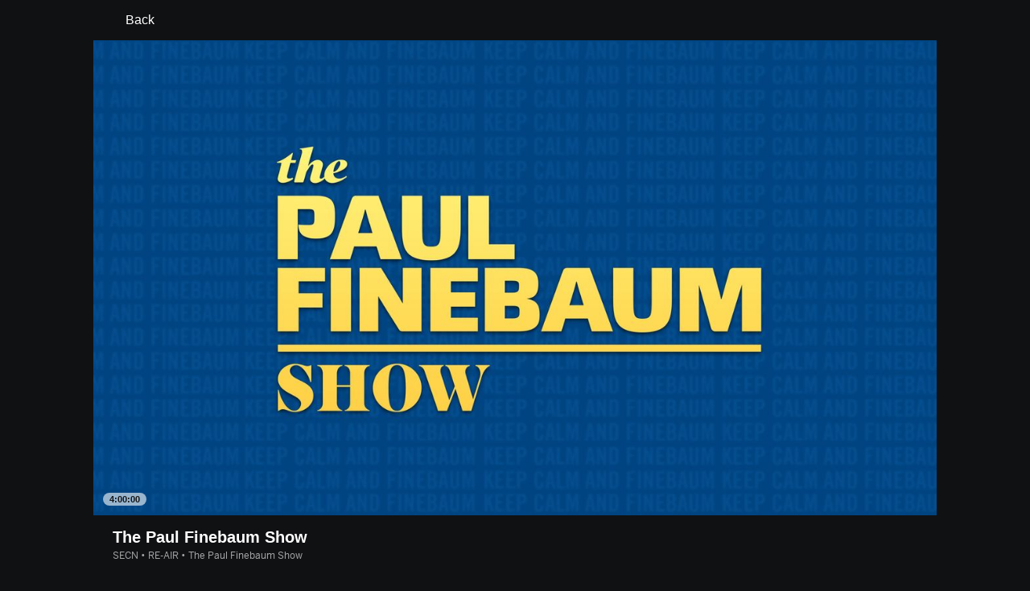

--- FILE ---
content_type: text/html; charset=utf-8
request_url: http://insider.espn.com/watch/player/_/id/2d01a5ed-2c12-47c2-82ea-665a223e592c/lang/en
body_size: 64320
content:

        <!doctype html>
        <html lang="en">
            <head>
                <meta charSet="utf-8" />

                <!-- ESPNFITT | 4fd034f78996 | 13649230 | e9a7a448 | insider.espn.com | Sat, 22 Nov 2025 21:40:06 GMT -->
                <script src="https://dcf.espn.com/TWDC-DTCI/prod/Bootstrap.js"></script>
                <script>
            (function(h,o,u,n,d) {
                h=h[d]=h[d]||{q:[],onReady:function(c){h.q.push(c)}}
                d=o.createElement(u);d.async=1;d.src=n
                n=o.getElementsByTagName(u)[0];n.parentNode.insertBefore(d,n)
            })(window,document,'script','https://www.datadoghq-browser-agent.com/us1/v5/datadog-rum.js','DD_RUM');
            
            window.DD_RUM.onReady(function() {
                window.DD_RUM.setGlobalContext({
                    twdcgrid: {
                        yp_team_id: "67c86818ce5ff1871b58289f",
                        yp_service_id: "67b8d8e244357475ee4bd4b4",
                        datadog_log_index: "observability"
                    }
                });
            });
        </script>
                <title data-react-helmet="true">The Paul Finebaum Show (6/10/23) - Live Stream - Watch ESPN</title>
                <meta data-react-helmet="true" name="description" content="Watch the The Paul Finebaum Show live stream from SECN on Watch ESPN. First streamed on Saturday, June 10, 2023."/><meta data-react-helmet="true" property="fb:app_id" content="116656161708917"/><meta data-react-helmet="true" property="og:site_name" content="ESPN"/><meta data-react-helmet="true" property="og:url" content="http://www.espn.com/watch/player/_/id/2d01a5ed-2c12-47c2-82ea-665a223e592c"/><meta data-react-helmet="true" property="og:title" content="The Paul Finebaum Show (6/10/23) - Live Stream - Watch ESPN"/><meta data-react-helmet="true" property="og:description" content="Watch the The Paul Finebaum Show live stream from SECN on Watch ESPN. First streamed on Saturday, June 10, 2023."/><meta data-react-helmet="true" property="og:image" content="https://artwork.espncdn.com/categories/a72090b7-a4a4-4312-93af-a2b24e9f6fca/16x9/1280x720_20190923173101.jpg"/><meta data-react-helmet="true" property="og:image:width" content="1200"/><meta data-react-helmet="true" property="og:image:height" content="630"/><meta data-react-helmet="true" property="og:type" content="website"/><meta data-react-helmet="true" name="twitter:site" content="espn"/><meta data-react-helmet="true" name="twitter:url" content="http://www.espn.com/watch/player/_/id/2d01a5ed-2c12-47c2-82ea-665a223e592c"/><meta data-react-helmet="true" name="twitter:title" content="The Paul Finebaum Show (6/10/23) - Live Stream - Watch ESPN"/><meta data-react-helmet="true" name="twitter:description" content="Watch the The Paul Finebaum Show live stream from SECN on Watch ESPN. First streamed on Saturday, June 10, 2023."/><meta data-react-helmet="true" name="twitter:card" content="summary"/><meta data-react-helmet="true" name="twitter:image" content="https://artwork.espncdn.com/categories/a72090b7-a4a4-4312-93af-a2b24e9f6fca/16x9/1280x720_20190923173101.jpg"/><meta data-react-helmet="true" name="twitter:app:name:iphone" content="ESPN"/><meta data-react-helmet="true" name="twitter:app:id:iphone" content="317469184"/><meta data-react-helmet="true" name="twitter:app:name:googleplay" content="ESPN"/><meta data-react-helmet="true" name="twitter:app:id:googleplay" content="com.espn.score_center"/><meta data-react-helmet="true" name="title" content="The Paul Finebaum Show (6/10/23) - Live Stream - Watch ESPN"/><meta data-react-helmet="true" name="medium" content="website"/><meta data-react-helmet="true" name="robots" content="noindex"/>
                <meta name="viewport" content="initial-scale=1.0, maximum-scale=1.0, user-scalable=no" />
                <meta http-equiv="x-ua-compatible" content="IE=edge" />
                <meta property="og:locale" content="en_US" />

                <link href="//cdn1.espn.net" rel="preconnect" />
                <link href='https://tredir.espn.com' rel='preconnect' crossorigin />
                <link href='https://cdn.registerdisney.go.com' rel='preconnect' crossorigin />
                <link href='https://fan.api.espn.com' rel='preconnect' crossorigin />
                <link href='https://cdn.espn.com' rel='preconnect' crossorigin />
                <link href='https://a.espncdn.com' rel='preconnect' crossorigin />
                <link href='https://site.web.api.espn.com' rel='preconnect' crossorigin />
                <link rel="mask-icon" sizes="any" href="https://a.espncdn.com/prod/assets/icons/E.svg" color="#990000" />
                <link rel="shortcut icon" href="https://a.espncdn.com/favicon.ico" />
                <link rel="apple-touch-icon" href="https://a.espncdn.com/wireless/mw5/r1/images/bookmark-icons-v2/espn-icon-57x57.png" />
                <link rel="apple-touch-icon-precomposed" href="https://a.espncdn.com/wireless/mw5/r1/images/bookmark-icons-v2/espn-icon-57x57.png" />
                <link rel="apple-touch-icon-precomposed" sizes="72x72" href="https://a.espncdn.com/wireless/mw5/r1/images/bookmark-icons-v2/espn-icon-72x72.png" />
                <link rel="apple-touch-icon-precomposed" sizes="114x114" href="https://a.espncdn.com/wireless/mw5/r1/images/bookmark-icons-v2/espn-icon-114x114.png" />
                <link rel="apple-touch-icon-precomposed" sizes="152x152" href="https://a.espncdn.com/wireless/mw5/r1/images/bookmark-icons-v2/espn-icon-152x152.png" />

                <link rel="manifest" href="/manifest.json">

                

                
                
                <link data-react-helmet="true" rel="stylesheet" href="//cdn1.espn.net/fitt/e9a7a44851ed-release-11-18-2025.2.0.3605/client/watch/css/fusion-94f4ff4b.css"/><link data-react-helmet="true" rel="stylesheet" href="//cdn1.espn.net/fitt/e9a7a44851ed-release-11-18-2025.2.0.3605/client/watch/css/3501-1a35b8cf.css"/><link data-react-helmet="true" rel="stylesheet" href="//cdn1.espn.net/fitt/e9a7a44851ed-release-11-18-2025.2.0.3605/client/watch/css/watch-a305e99d.css"/><link data-react-helmet="true" rel="stylesheet" href="//cdn1.espn.net/fitt/e9a7a44851ed-release-11-18-2025.2.0.3605/client/watch/css/1562-3248b352.css"/><link data-react-helmet="true" rel="stylesheet" href="//cdn1.espn.net/fitt/e9a7a44851ed-release-11-18-2025.2.0.3605/client/watch/css/watch.listing.watch-fcb5f185.css"/><link data-react-helmet="true" rel="canonical" href="http://www.espn.com/watch/player/_/id/2d01a5ed-2c12-47c2-82ea-665a223e592c"/><link data-react-helmet="true" rel="preload" as="font" type="font/woff2" href="https://a.espncdn.com/fonts/_Publico/PublicoBannerExtraboldWeb.woff2" crossorigin="true"/><link data-react-helmet="true" rel="preload" as="font" type="font/woff2" href="https://a.espncdn.com/fonts/_BentonSans/BentonSansBlack.woff2" crossorigin="true"/><link data-react-helmet="true" rel="preload" as="font" type="font/woff2" href="https://a.espncdn.com/fonts/_BentonSansCond/BentonSansCondBold.woff2" crossorigin="true"/><link data-react-helmet="true" rel="preload" as="font" type="font/woff2" href="https://a.espncdn.com/fonts/_PlayoffProCond/PlayoffProCondBold.woff2" crossorigin="true"/><link data-react-helmet="true" rel="preload" as="font" type="font/woff2" href="https://a.espncdn.com/fonts/_PlayoffProCond/PlayoffProCondBlack.woff2" crossorigin="true"/><link data-react-helmet="true" rel="preload" as="font" type="font/woff2" href="https://a.espncdn.com/fonts/_BentonSans/BentonSansBold.woff2" crossorigin="true"/><link data-react-helmet="true" rel="preload" as="font" type="font/woff2" href="https://a.espncdn.com/fonts/_BentonSans/BentonSansMedium.woff2" crossorigin="true"/><link data-react-helmet="true" rel="preload" as="font" type="font/woff2" href="https://a.espncdn.com/fonts/_BentonSans/BentonSansRegular.woff2" crossorigin="true"/><link data-react-helmet="true" rel="preload" as="font" type="font/woff2" href="https://a.espncdn.com/fonts/_Ignite/ESPNIgniteDisplay-CondensedHeavy-Web.woff2" crossorigin="true"/><link data-react-helmet="true" rel="preload" as="font" type="font/woff2" href="https://a.espncdn.com/fonts/_Ignite/ESPNIgniteText-Regular-Web.woff2" crossorigin="true"/><link data-react-helmet="true" rel="preload" as="font" type="font/woff2" href="https://a.espncdn.com/fonts/_Ignite/ESPNIgniteTextCondensed-Regular-Web.woff2" crossorigin="true"/><link data-react-helmet="true" rel="preload" as="font" type="font/woff2" href="https://a.espncdn.com/fonts/_Ignite/ESPNIgniteTextCondensed-Bold-Web.woff2" crossorigin="true"/><link data-react-helmet="true" rel="preload" as="image" fetchpriority="high" href="https://artwork.espncdn.com/categories/a72090b7-a4a4-4312-93af-a2b24e9f6fca/16x9/1280x720_20190923173101.jpg"/><link data-react-helmet="true" rel="alternate" href="android-app://com.espn.score_center/sportscenter/x-callback-url/showWatchStream?playID=2d01a5ed-2c12-47c2-82ea-665a223e592c"/><link data-react-helmet="true" rel="alternate" hreflang="en-us" href="http://www.espn.com/watch/player/_/id/2d01a5ed-2c12-47c2-82ea-665a223e592c"/><link data-react-helmet="true" rel="alternate" hreflang="pt-br" href="http://www.espn.com.br/watch/player/_/id/2d01a5ed-2c12-47c2-82ea-665a223e592c"/><link data-react-helmet="true" rel="alternate" hreflang="en-in" href="http://www.espn.in/watch/player/_/id/2d01a5ed-2c12-47c2-82ea-665a223e592c"/><link data-react-helmet="true" rel="alternate" hreflang="en-au" href="http://www.espn.com.au/watch/player/_/id/2d01a5ed-2c12-47c2-82ea-665a223e592c"/><link data-react-helmet="true" rel="alternate" hreflang="es-ve" href="http://www.espn.com.ve/watch/player/_/id/2d01a5ed-2c12-47c2-82ea-665a223e592c"/><link data-react-helmet="true" rel="alternate" hreflang="es-cl" href="http://www.espn.cl/watch/player/_/id/2d01a5ed-2c12-47c2-82ea-665a223e592c"/><link data-react-helmet="true" rel="alternate" hreflang="es-mx" href="http://www.espn.com.mx/watch/player/_/id/2d01a5ed-2c12-47c2-82ea-665a223e592c"/><link data-react-helmet="true" rel="alternate" hreflang="es-co" href="http://www.espn.com.co/watch/player/_/id/2d01a5ed-2c12-47c2-82ea-665a223e592c"/><link data-react-helmet="true" rel="alternate" hreflang="es-pe" href="http://www.espn.com.pe/watch/player/_/id/2d01a5ed-2c12-47c2-82ea-665a223e592c"/><link data-react-helmet="true" rel="alternate" hreflang="es-ar" href="http://www.espn.com.ar/watch/player/_/id/2d01a5ed-2c12-47c2-82ea-665a223e592c"/><link data-react-helmet="true" rel="alternate" hreflang="es-us" href="http://espndeportes.espn.com/watch/player/_/id/2d01a5ed-2c12-47c2-82ea-665a223e592c"/><link data-react-helmet="true" rel="alternate" hreflang="es-gt" href="http://www.espn.com.gt/watch/player/_/id/2d01a5ed-2c12-47c2-82ea-665a223e592c"/><link data-react-helmet="true" rel="alternate" hreflang="es-uy" href="http://www.espn.com.uy/watch/player/_/id/2d01a5ed-2c12-47c2-82ea-665a223e592c"/><link data-react-helmet="true" rel="alternate" hreflang="es-do" href="http://www.espn.com.do/watch/player/_/id/2d01a5ed-2c12-47c2-82ea-665a223e592c"/><link data-react-helmet="true" rel="alternate" hreflang="es-ec" href="http://www.espn.com.ec/watch/player/_/id/2d01a5ed-2c12-47c2-82ea-665a223e592c"/><link data-react-helmet="true" rel="alternate" hreflang="es-pa" href="http://www.espn.com.pa/watch/player/_/id/2d01a5ed-2c12-47c2-82ea-665a223e592c"/><link data-react-helmet="true" rel="alternate" hreflang="es-cr" href="http://www.espn.co.cr/watch/player/_/id/2d01a5ed-2c12-47c2-82ea-665a223e592c"/><link data-react-helmet="true" rel="alternate" hreflang="nl-nl" href="http://www.espn.nl/watch/speler/_/id/2d01a5ed-2c12-47c2-82ea-665a223e592c"/>
                <script src="//cdn1.espn.net/fitt/e9a7a44851ed-release-11-18-2025.2.0.3605/client/watch/runtime-95d3e0e6.js" defer></script><script src="//cdn1.espn.net/fitt/e9a7a44851ed-release-11-18-2025.2.0.3605/client/watch/dmp-sdk-b6049e2d.js" defer></script><script src="//cdn1.espn.net/fitt/e9a7a44851ed-release-11-18-2025.2.0.3605/client/watch/3501-39398adb.js" defer></script><script src="//cdn1.espn.net/fitt/e9a7a44851ed-release-11-18-2025.2.0.3605/client/watch/924-06532f87.js" defer></script><script src="//cdn1.espn.net/fitt/e9a7a44851ed-release-11-18-2025.2.0.3605/client/watch/8415-05ef99b7.js" defer></script><script src="//cdn1.espn.net/fitt/e9a7a44851ed-release-11-18-2025.2.0.3605/client/watch/4015-5d7654e1.js" defer></script><script src="//cdn1.espn.net/fitt/e9a7a44851ed-release-11-18-2025.2.0.3605/client/watch/1562-449de24f.js" defer></script><script src="//cdn1.espn.net/fitt/e9a7a44851ed-release-11-18-2025.2.0.3605/client/watch/6076-4656ec03.js" defer></script>
                <link rel="prefetch" href="//cdn1.espn.net/fitt/e9a7a44851ed-release-11-18-2025.2.0.3605/client/watch/_manifest.js" as="script" /><link rel="prefetch" href="//cdn1.espn.net/fitt/e9a7a44851ed-release-11-18-2025.2.0.3605/client/watch/espn-en.watch-a960ca8c.js" as="script" />
<link rel="prefetch" href="//cdn1.espn.net/fitt/e9a7a44851ed-release-11-18-2025.2.0.3605/client/watch/watch-a86a8177.js" as="script" />
<link rel="prefetch" href="//cdn1.espn.net/fitt/e9a7a44851ed-release-11-18-2025.2.0.3605/client/watch/watch.listing.watch-f30b3132.js" as="script" />
                <style type="text/css" id="fittLoadingStyle">
   .page-container,
   .Nav__Primary__Menu,
   .Nav__Secondary__Menu,
    .NavSecondary--GamePackage,
   .SoccerPerformers--gamepackage,
   .ScoreCell__Notes--footer,
   .Gamestrip,
   .Ad:before {
       opacity:                    0;
   }
</style>
                <noscript>
            <style type="text/css">
                div.HeaderScoreboardContainer, div.Ad, div.sponsored-content { display: none !important; }
                .page-container,
                .Nav__Primary .Nav__Primary__Menu .Nav__Primary__Menu__Item a,
                .Nav__Primary .Nav__Primary__Menu .Nav__Primary__Menu__Item .Nav__Primary__Menu__Link,
                .Nav__Secondary .Nav__Secondary__Menu .Nav__Secondary__Menu__Title .Nav__Secondary__Menu__Link,
                .Nav__Secondary .Nav__Secondary__Menu .Nav__Secondary__Menu__Item .Nav__Secondary__Menu__Link {
                    opacity: 1;
                }
            </style>
        </noscript>
                <script async src="https://a.espncdn.com/prod/scripts/analytics/ESPN_at_v2.rs.min.js"></script>
            </head>
            <body class="theme.dark">
                <img width="99999" height="99999" alt="" style="pointer-events: none; position: absolute; top: 0; left: 0; width: 99%; height: 99%; max-width: 99%; max-height: 99%;" src="[data-uri]">
                
                <div id="espnfitt"><div id="fitt-analytics"><div id="themeProvider" class="theme-dark "><div class="bp-mobileMDPlus bp-mobileLGPlus bp-tabletPlus bp-desktopPlus bp-desktopLGPlus" data-fitt-page-type="watch"><div id="lightboxContainer"></div><main id="fittPageContainer" tabindex="-1"><div class="pageContent"><div class="WatchListingsVideo WatchListingsVideo--ImgContainer"><a class="AnchorLink AnchorLink--dark WatchListingsVideo__BackBtn side-panel-hidden" tabindex="0" href="/watch/_/lang/en"><svg aria-hidden="true" class="icon__svg icon__svg--dark" viewBox="0 0 24 24"><use xlink:href="#icon__caret__left"></use></svg>Back</a><div class="WatchKeyPlaysWrapper WatchKeyPlaysWrapper--cutl-inactive"><div class="WatchKeyPlaysWrapper__top"><div class="WatchKeyPlaysWrapper__player"><div><div class="WatchTile --no-zoom has-autoplay WatchTile--Over WatchTile--md WatchTile--dark WatchTile--16x9 WatchTile__Wrapper"><a class="AnchorLink AnchorLink--dark WatchTile --no-zoom has-autoplay WatchTile--Over WatchTile--md WatchTile--dark WatchTile--16x9" tabindex="-1" data-route="false" href="/watch/player/_/id/2d01a5ed-2c12-47c2-82ea-665a223e592c/lang/en"></a><div class="MediaPlaceholder relative MediaPlaceholder--16x9 WatchTile__Image WatchTile__Image--16x9" aria-hidden="false"><figure class="Image aspect-ratio--parent MediaPlaceholder__Image"><div class="RatioFrame aspect-ratio--16x9"></div><div class="Image__Wrapper aspect-ratio--child"><img aria-hidden="false" alt="The Paul Finebaum Show" class="" data-mptype="image" src="https://artwork.espncdn.com/categories/a72090b7-a4a4-4312-93af-a2b24e9f6fca/16x9/1280x720_20190923173101.jpg"/></div></figure><div class="MediaPlaceholder__Overlay absolute-fill flex flex-center-all"><div aria-hidden="true" aria-label="Duration: 4:00:00" class="MediaPlaceholder__Pill  items-center absolute flex">4:00:00</div></div><div class="MediaPlaceholder__PlaybackWrapper absolute-fill"></div></div></div></div></div><div class="WatchKeyPlaysWrapper__key-plays"><div class="A-DBxD wWJeS zkpVE WlcJ MLzxu pibRm SQFkJ WtEci GCxLR seFhp " data-testid="KeyPlays"><div class="mLASH xbWIm JoYgb NzyJW VodjF oFFrS Mxk fuwnA SQFkJ ubPuV GCxLR RBrva ">Key Plays</div><div class="VZTD rEPuv SjlBw SQFkJ ubPuV dSKvB RBrva "></div></div></div></div><div class="VideoHeaderMetadata"><h1 class="VideoHeaderMetadata--title">The Paul Finebaum Show</h1><div class="VideoHeaderMetadata--subtitle">SECN • RE-AIR • The Paul Finebaum Show</div></div></div></div><div class="WatchListings--is-player"><div class="WatchListings--buckets-wrapper"><section class="BucketsContainer overflow-hidden BucketsContainer--noHeader"><div><section class="Carousel relative Carousel--dark Carousel--16x9 Carousel--watch Carousel--hasMeta" aria-labelledby="bucket-6200"><div class="Carousel__Header Carousel__Header--visible"><h3 id="bucket-6200" class="Carousel__Heading">Live</h3></div><div class="Carousel__Wrapper relative"><div style="display:block;flex-grow:1;width:auto"><div class="Carousel__Outer relative flex" role="listbox"><ul class="Carousel__Inner flex ph4 pv1 Carousel__Inner--gutter items-center" style="transition:transform 350ms cubic-bezier(0.0, 0.0, 0.2, 1);margin-left:-16px;transform:translateX(0px)"><li class="CarouselSlide relative pointer CarouselSlide--active" style="margin:0 0 0 16px" role="option" tabindex="0" data-carousel-id="0" aria-selected="true"><div><div><div><div class="WatchTile WatchTile--md WatchTile--dark WatchTile--16x9 WatchTile__Wrapper"><a class="AnchorLink AnchorLink--dark WatchTile WatchTile--md WatchTile--dark WatchTile--16x9" tabindex="-1" data-route="false" href="/watch/player/_/eventCalendarId/401752780/lang/en#bucketId=6200"></a><div class="MediaPlaceholder relative MediaPlaceholder--16x9 cursor-pointer MediaPlaceholder--live MediaPlaceholder--button-hover WatchTile__Image WatchTile__Image--16x9" aria-hidden="false"><figure class="Image aspect-ratio--parent MediaPlaceholder__Image"><div class="RatioFrame aspect-ratio--16x9"></div><div class="Image__Wrapper aspect-ratio--child"><picture><source srcSet="https://artwork.api.espn.com/artwork/collections/airings/fda9463d-be77-459f-90c4-c9846f044f36/default?width=544&amp;apikey=1ngjw23osgcis1i1vbj96lmfqs&amp;timestamp=202511202214&amp;height=306, https://artwork.api.espn.com/artwork/collections/airings/fda9463d-be77-459f-90c4-c9846f044f36/default?width=1088&amp;apikey=1ngjw23osgcis1i1vbj96lmfqs&amp;timestamp=202511202214&amp;height=612 2x" media="(min-width: 1440px)"/><source srcSet="https://artwork.api.espn.com/artwork/collections/airings/fda9463d-be77-459f-90c4-c9846f044f36/default?width=464&amp;apikey=1ngjw23osgcis1i1vbj96lmfqs&amp;timestamp=202511202214&amp;height=261, https://artwork.api.espn.com/artwork/collections/airings/fda9463d-be77-459f-90c4-c9846f044f36/default?width=928&amp;apikey=1ngjw23osgcis1i1vbj96lmfqs&amp;timestamp=202511202214&amp;height=522 2x" media="(min-width: 414px) and (max-width: 1439px)"/><source srcSet="https://artwork.api.espn.com/artwork/collections/airings/fda9463d-be77-459f-90c4-c9846f044f36/default?width=240&amp;apikey=1ngjw23osgcis1i1vbj96lmfqs&amp;timestamp=202511202214&amp;height=135, https://artwork.api.espn.com/artwork/collections/airings/fda9463d-be77-459f-90c4-c9846f044f36/default?width=480&amp;apikey=1ngjw23osgcis1i1vbj96lmfqs&amp;timestamp=202511202214&amp;height=270 2x"/><img aria-hidden="false" class="" data-mptype="image" src="https://artwork.api.espn.com/artwork/collections/airings/fda9463d-be77-459f-90c4-c9846f044f36/default?width=464&amp;apikey=1ngjw23osgcis1i1vbj96lmfqs&amp;timestamp=202511202214&amp;height=261"/></picture></div></figure><div class="MediaPlaceholder__Overlay absolute-fill flex flex-center-all"><div class="MediaPlaceholder__Button flex flex-center-all" role="button" aria-label="Play video"><svg focusable="false" aria-hidden="true" class="MediaPlaceholder__Icon MediaPlaceholder__Icon--video icon__svg icon__svg--dark" viewBox="0 0 24 24"><use xlink:href="#icon__controls__play"></use></svg></div><div aria-hidden="true" aria-label="" class="MediaPlaceholder__Pill  items-center absolute flex MediaPlaceholder__Pill--live MediaPlaceholder__Pill--reddot">Live</div></div><div class="MediaPlaceholder__PlaybackWrapper absolute-fill"></div></div><div class="WatchTile__Content"><div class="WatchTile__TitleMeta flex flex-row items-start justify-between"><div><h2 class="WatchTile__Title"><span style="overflow:hidden;display:block"><span>Arkansas vs. #17 Texas</span></span></h2><div class="WatchTile__Meta">ESPN on ABC/ESPN3 • NCAA Football</div></div></div></div></div></div></div></div></li><li class="CarouselSlide relative pointer" style="margin:0 0 0 16px" role="option" tabindex="0" data-carousel-id="1" aria-selected="false"><div><div><div><div class="WatchTile WatchTile--md WatchTile--dark WatchTile--16x9 WatchTile__Wrapper"><a class="AnchorLink AnchorLink--dark WatchTile WatchTile--md WatchTile--dark WatchTile--16x9" tabindex="-1" data-route="false" href="/watch/player/_/eventCalendarId/401752782/lang/en#bucketId=6200"></a><div class="MediaPlaceholder relative MediaPlaceholder--16x9 cursor-pointer MediaPlaceholder--live MediaPlaceholder--button-hover WatchTile__Image WatchTile__Image--16x9" aria-hidden="false"><figure class="Image aspect-ratio--parent MediaPlaceholder__Image"><div class="RatioFrame aspect-ratio--16x9"></div><div class="Image__Wrapper aspect-ratio--child"><picture><source srcSet="https://artwork.api.espn.com/artwork/collections/airings/05e2284a-a898-4a82-a942-a9fab5f4ae43/default?width=544&amp;apikey=1ngjw23osgcis1i1vbj96lmfqs&amp;timestamp=202511222130&amp;height=306, https://artwork.api.espn.com/artwork/collections/airings/05e2284a-a898-4a82-a942-a9fab5f4ae43/default?width=1088&amp;apikey=1ngjw23osgcis1i1vbj96lmfqs&amp;timestamp=202511222130&amp;height=612 2x" media="(min-width: 1440px)"/><source srcSet="https://artwork.api.espn.com/artwork/collections/airings/05e2284a-a898-4a82-a942-a9fab5f4ae43/default?width=464&amp;apikey=1ngjw23osgcis1i1vbj96lmfqs&amp;timestamp=202511222130&amp;height=261, https://artwork.api.espn.com/artwork/collections/airings/05e2284a-a898-4a82-a942-a9fab5f4ae43/default?width=928&amp;apikey=1ngjw23osgcis1i1vbj96lmfqs&amp;timestamp=202511222130&amp;height=522 2x" media="(min-width: 414px) and (max-width: 1439px)"/><source srcSet="https://artwork.api.espn.com/artwork/collections/airings/05e2284a-a898-4a82-a942-a9fab5f4ae43/default?width=240&amp;apikey=1ngjw23osgcis1i1vbj96lmfqs&amp;timestamp=202511222130&amp;height=135, https://artwork.api.espn.com/artwork/collections/airings/05e2284a-a898-4a82-a942-a9fab5f4ae43/default?width=480&amp;apikey=1ngjw23osgcis1i1vbj96lmfqs&amp;timestamp=202511222130&amp;height=270 2x"/><img aria-hidden="false" class="" data-mptype="image" src="https://artwork.api.espn.com/artwork/collections/airings/05e2284a-a898-4a82-a942-a9fab5f4ae43/default?width=464&amp;apikey=1ngjw23osgcis1i1vbj96lmfqs&amp;timestamp=202511222130&amp;height=261"/></picture></div></figure><div class="MediaPlaceholder__Overlay absolute-fill flex flex-center-all"><div class="MediaPlaceholder__Button flex flex-center-all" role="button" aria-label="Play video"><svg focusable="false" aria-hidden="true" class="MediaPlaceholder__Icon MediaPlaceholder__Icon--video icon__svg icon__svg--dark" viewBox="0 0 24 24"><use xlink:href="#icon__controls__play"></use></svg></div><div aria-hidden="true" aria-label="" class="MediaPlaceholder__Pill  items-center absolute flex MediaPlaceholder__Pill--live MediaPlaceholder__Pill--reddot">Live</div></div><div class="MediaPlaceholder__PlaybackWrapper absolute-fill"></div></div><div class="WatchTile__Content"><div class="WatchTile__TitleMeta flex flex-row items-start justify-between"><div><h2 class="WatchTile__Title"><span style="overflow:hidden;display:block"><span>Kentucky vs. #14 Vanderbilt</span></span></h2><div class="WatchTile__Meta">ESPN/ESPN3 • EN/ES • NCAA Football</div></div></div></div></div></div></div></div></li><li class="CarouselSlide relative pointer" style="margin:0 0 0 16px" role="option" tabindex="0" data-carousel-id="2" aria-selected="false"><div><div><div><div class="WatchTile WatchTile--md WatchTile--dark WatchTile--16x9 WatchTile__Wrapper"><a class="AnchorLink AnchorLink--dark WatchTile WatchTile--md WatchTile--dark WatchTile--16x9" tabindex="-1" data-route="false" href="/watch/player/_/id/f16d4995-15e6-4cae-a4ad-683c0281fe79/lang/en#bucketId=6200"></a><div class="MediaPlaceholder relative MediaPlaceholder--16x9 cursor-pointer MediaPlaceholder--live MediaPlaceholder--button-hover WatchTile__Image WatchTile__Image--16x9" aria-hidden="false"><figure class="Image aspect-ratio--parent MediaPlaceholder__Image"><div class="RatioFrame aspect-ratio--16x9"></div><div class="Image__Wrapper aspect-ratio--child"><picture><source srcSet="https://artwork.api.espn.com/artwork/collections/airings/f16d4995-15e6-4cae-a4ad-683c0281fe79/default?width=544&amp;apikey=1ngjw23osgcis1i1vbj96lmfqs&amp;timestamp=202511201337&amp;height=306, https://artwork.api.espn.com/artwork/collections/airings/f16d4995-15e6-4cae-a4ad-683c0281fe79/default?width=1088&amp;apikey=1ngjw23osgcis1i1vbj96lmfqs&amp;timestamp=202511201337&amp;height=612 2x" media="(min-width: 1440px)"/><source srcSet="https://artwork.api.espn.com/artwork/collections/airings/f16d4995-15e6-4cae-a4ad-683c0281fe79/default?width=464&amp;apikey=1ngjw23osgcis1i1vbj96lmfqs&amp;timestamp=202511201337&amp;height=261, https://artwork.api.espn.com/artwork/collections/airings/f16d4995-15e6-4cae-a4ad-683c0281fe79/default?width=928&amp;apikey=1ngjw23osgcis1i1vbj96lmfqs&amp;timestamp=202511201337&amp;height=522 2x" media="(min-width: 414px) and (max-width: 1439px)"/><source srcSet="https://artwork.api.espn.com/artwork/collections/airings/f16d4995-15e6-4cae-a4ad-683c0281fe79/default?width=240&amp;apikey=1ngjw23osgcis1i1vbj96lmfqs&amp;timestamp=202511201337&amp;height=135, https://artwork.api.espn.com/artwork/collections/airings/f16d4995-15e6-4cae-a4ad-683c0281fe79/default?width=480&amp;apikey=1ngjw23osgcis1i1vbj96lmfqs&amp;timestamp=202511201337&amp;height=270 2x"/><img aria-hidden="false" class="" data-mptype="image" src="https://artwork.api.espn.com/artwork/collections/airings/f16d4995-15e6-4cae-a4ad-683c0281fe79/default?width=464&amp;apikey=1ngjw23osgcis1i1vbj96lmfqs&amp;timestamp=202511201337&amp;height=261"/></picture></div></figure><div class="MediaPlaceholder__Overlay absolute-fill flex flex-center-all"><div class="MediaPlaceholder__Button flex flex-center-all" role="button" aria-label="Play video"><svg focusable="false" aria-hidden="true" class="MediaPlaceholder__Icon MediaPlaceholder__Icon--video icon__svg icon__svg--dark" viewBox="0 0 24 24"><use xlink:href="#icon__controls__play"></use></svg></div><div aria-hidden="true" aria-label="" class="MediaPlaceholder__Pill  items-center absolute flex MediaPlaceholder__Pill--live MediaPlaceholder__Pill--reddot">Live</div></div><div class="MediaPlaceholder__PlaybackWrapper absolute-fill"></div></div><div class="WatchTile__Content"><div class="WatchTile__TitleMeta flex flex-row items-start justify-between"><div><h2 class="WatchTile__Title"><span style="overflow:hidden;display:block"><span>Eastern Illinois vs. #10 Alabama</span></span></h2><div class="WatchTile__Meta">SECN+ • NCAA Football</div></div></div></div></div></div></div></div></li><li class="CarouselSlide relative pointer" style="margin:0 0 0 16px" role="option" tabindex="0" data-carousel-id="3" aria-selected="false"><div><div><div><div class="WatchTile WatchTile--md WatchTile--dark WatchTile--16x9 WatchTile__Wrapper"><a class="AnchorLink AnchorLink--dark WatchTile WatchTile--md WatchTile--dark WatchTile--16x9" tabindex="-1" data-route="false" href="/watch/player/_/id/c87ed39c-6ffc-49d8-a90c-a485d3d47a82/lang/en#bucketId=6200"></a><div class="MediaPlaceholder relative MediaPlaceholder--16x9 cursor-pointer MediaPlaceholder--live MediaPlaceholder--button-hover WatchTile__Image WatchTile__Image--16x9" aria-hidden="false"><figure class="Image aspect-ratio--parent MediaPlaceholder__Image"><div class="RatioFrame aspect-ratio--16x9"></div><div class="Image__Wrapper aspect-ratio--child"><picture><source srcSet="https://artwork.api.espn.com/artwork/collections/airings/c87ed39c-6ffc-49d8-a90c-a485d3d47a82/default?width=544&amp;apikey=1ngjw23osgcis1i1vbj96lmfqs&amp;timestamp=202511202215&amp;height=306, https://artwork.api.espn.com/artwork/collections/airings/c87ed39c-6ffc-49d8-a90c-a485d3d47a82/default?width=1088&amp;apikey=1ngjw23osgcis1i1vbj96lmfqs&amp;timestamp=202511202215&amp;height=612 2x" media="(min-width: 1440px)"/><source srcSet="https://artwork.api.espn.com/artwork/collections/airings/c87ed39c-6ffc-49d8-a90c-a485d3d47a82/default?width=464&amp;apikey=1ngjw23osgcis1i1vbj96lmfqs&amp;timestamp=202511202215&amp;height=261, https://artwork.api.espn.com/artwork/collections/airings/c87ed39c-6ffc-49d8-a90c-a485d3d47a82/default?width=928&amp;apikey=1ngjw23osgcis1i1vbj96lmfqs&amp;timestamp=202511202215&amp;height=522 2x" media="(min-width: 414px) and (max-width: 1439px)"/><source srcSet="https://artwork.api.espn.com/artwork/collections/airings/c87ed39c-6ffc-49d8-a90c-a485d3d47a82/default?width=240&amp;apikey=1ngjw23osgcis1i1vbj96lmfqs&amp;timestamp=202511202215&amp;height=135, https://artwork.api.espn.com/artwork/collections/airings/c87ed39c-6ffc-49d8-a90c-a485d3d47a82/default?width=480&amp;apikey=1ngjw23osgcis1i1vbj96lmfqs&amp;timestamp=202511202215&amp;height=270 2x"/><img aria-hidden="false" class="" data-mptype="image" src="https://artwork.api.espn.com/artwork/collections/airings/c87ed39c-6ffc-49d8-a90c-a485d3d47a82/default?width=464&amp;apikey=1ngjw23osgcis1i1vbj96lmfqs&amp;timestamp=202511202215&amp;height=261"/></picture></div></figure><div class="MediaPlaceholder__Overlay absolute-fill flex flex-center-all"><div class="MediaPlaceholder__Button flex flex-center-all" role="button" aria-label="Play video"><svg focusable="false" aria-hidden="true" class="MediaPlaceholder__Icon MediaPlaceholder__Icon--video icon__svg icon__svg--dark" viewBox="0 0 24 24"><use xlink:href="#icon__controls__play"></use></svg></div><div aria-hidden="true" aria-label="" class="MediaPlaceholder__Pill  items-center absolute flex MediaPlaceholder__Pill--live MediaPlaceholder__Pill--reddot">Live</div></div><div class="MediaPlaceholder__PlaybackWrapper absolute-fill"></div></div><div class="WatchTile__Content"><div class="WatchTile__TitleMeta flex flex-row items-start justify-between"><div><h2 class="WatchTile__Title"><span style="overflow:hidden;display:block"><span>#24 Tulane vs. Temple</span></span></h2><div class="WatchTile__Meta">ESPNU • NCAA Football</div></div></div></div></div></div></div></div></li><li class="CarouselSlide relative pointer" style="margin:0 0 0 16px" role="option" tabindex="0" data-carousel-id="4" aria-selected="false"><div><div><div><div class="WatchTile WatchTile--md WatchTile--dark WatchTile--16x9 WatchTile__Wrapper"><a class="AnchorLink AnchorLink--dark WatchTile WatchTile--md WatchTile--dark WatchTile--16x9" tabindex="-1" data-route="false" href="/watch/player/_/id/a5eb0efe-fe06-441e-879a-2316729a0110/lang/en#bucketId=6200"></a><div class="MediaPlaceholder relative MediaPlaceholder--16x9 cursor-pointer MediaPlaceholder--live MediaPlaceholder--button-hover WatchTile__Image WatchTile__Image--16x9" aria-hidden="false"><figure class="Image aspect-ratio--parent MediaPlaceholder__Image"><div class="RatioFrame aspect-ratio--16x9"></div><div class="Image__Wrapper aspect-ratio--child"><picture><source srcSet="https://artwork.api.espn.com/artwork/collections/airings/a5eb0efe-fe06-441e-879a-2316729a0110/default?width=544&amp;apikey=1ngjw23osgcis1i1vbj96lmfqs&amp;timestamp=202511202216&amp;height=306, https://artwork.api.espn.com/artwork/collections/airings/a5eb0efe-fe06-441e-879a-2316729a0110/default?width=1088&amp;apikey=1ngjw23osgcis1i1vbj96lmfqs&amp;timestamp=202511202216&amp;height=612 2x" media="(min-width: 1440px)"/><source srcSet="https://artwork.api.espn.com/artwork/collections/airings/a5eb0efe-fe06-441e-879a-2316729a0110/default?width=464&amp;apikey=1ngjw23osgcis1i1vbj96lmfqs&amp;timestamp=202511202216&amp;height=261, https://artwork.api.espn.com/artwork/collections/airings/a5eb0efe-fe06-441e-879a-2316729a0110/default?width=928&amp;apikey=1ngjw23osgcis1i1vbj96lmfqs&amp;timestamp=202511202216&amp;height=522 2x" media="(min-width: 414px) and (max-width: 1439px)"/><source srcSet="https://artwork.api.espn.com/artwork/collections/airings/a5eb0efe-fe06-441e-879a-2316729a0110/default?width=240&amp;apikey=1ngjw23osgcis1i1vbj96lmfqs&amp;timestamp=202511202216&amp;height=135, https://artwork.api.espn.com/artwork/collections/airings/a5eb0efe-fe06-441e-879a-2316729a0110/default?width=480&amp;apikey=1ngjw23osgcis1i1vbj96lmfqs&amp;timestamp=202511202216&amp;height=270 2x"/><img aria-hidden="false" class="" data-mptype="image" src="https://artwork.api.espn.com/artwork/collections/airings/a5eb0efe-fe06-441e-879a-2316729a0110/default?width=464&amp;apikey=1ngjw23osgcis1i1vbj96lmfqs&amp;timestamp=202511202216&amp;height=261"/></picture></div></figure><div class="MediaPlaceholder__Overlay absolute-fill flex flex-center-all"><div class="MediaPlaceholder__Button flex flex-center-all" role="button" aria-label="Play video"><svg focusable="false" aria-hidden="true" class="MediaPlaceholder__Icon MediaPlaceholder__Icon--video icon__svg icon__svg--dark" viewBox="0 0 24 24"><use xlink:href="#icon__controls__play"></use></svg></div><div aria-hidden="true" aria-label="" class="MediaPlaceholder__Pill  items-center absolute flex MediaPlaceholder__Pill--live MediaPlaceholder__Pill--reddot">Live</div></div><div class="MediaPlaceholder__PlaybackWrapper absolute-fill"></div></div><div class="WatchTile__Content"><div class="WatchTile__TitleMeta flex flex-row items-start justify-between"><div><h2 class="WatchTile__Title"><span style="overflow:hidden;display:block"><span>Kansas State vs. #12 Utah</span></span></h2><div class="WatchTile__Meta">ESPN2 • NCAA Football</div></div></div></div></div></div></div></div></li><li class="CarouselSlide relative pointer" style="margin:0 0 0 16px" role="option" tabindex="0" data-carousel-id="5" aria-selected="false"><div><div><div><div class="WatchTile WatchTile--md WatchTile--dark WatchTile--16x9 WatchTile__Wrapper"><a class="AnchorLink AnchorLink--dark WatchTile WatchTile--md WatchTile--dark WatchTile--16x9" tabindex="-1" data-route="false" href="/watch/player/_/eventCalendarId/401795257/lang/en#bucketId=6200"></a><div class="MediaPlaceholder relative MediaPlaceholder--16x9 cursor-pointer MediaPlaceholder--live MediaPlaceholder--button-hover WatchTile__Image WatchTile__Image--16x9" aria-hidden="false"><figure class="Image aspect-ratio--parent MediaPlaceholder__Image"><div class="RatioFrame aspect-ratio--16x9"></div><div class="Image__Wrapper aspect-ratio--child"><picture><source srcSet="https://artwork.api.espn.com/artwork/collections/airings/70560df9-7cfa-4fcd-bb1a-728115fd73d1/default?width=544&amp;apikey=1ngjw23osgcis1i1vbj96lmfqs&amp;timestamp=202511201827&amp;height=306, https://artwork.api.espn.com/artwork/collections/airings/70560df9-7cfa-4fcd-bb1a-728115fd73d1/default?width=1088&amp;apikey=1ngjw23osgcis1i1vbj96lmfqs&amp;timestamp=202511201827&amp;height=612 2x" media="(min-width: 1440px)"/><source srcSet="https://artwork.api.espn.com/artwork/collections/airings/70560df9-7cfa-4fcd-bb1a-728115fd73d1/default?width=464&amp;apikey=1ngjw23osgcis1i1vbj96lmfqs&amp;timestamp=202511201827&amp;height=261, https://artwork.api.espn.com/artwork/collections/airings/70560df9-7cfa-4fcd-bb1a-728115fd73d1/default?width=928&amp;apikey=1ngjw23osgcis1i1vbj96lmfqs&amp;timestamp=202511201827&amp;height=522 2x" media="(min-width: 414px) and (max-width: 1439px)"/><source srcSet="https://artwork.api.espn.com/artwork/collections/airings/70560df9-7cfa-4fcd-bb1a-728115fd73d1/default?width=240&amp;apikey=1ngjw23osgcis1i1vbj96lmfqs&amp;timestamp=202511201827&amp;height=135, https://artwork.api.espn.com/artwork/collections/airings/70560df9-7cfa-4fcd-bb1a-728115fd73d1/default?width=480&amp;apikey=1ngjw23osgcis1i1vbj96lmfqs&amp;timestamp=202511201827&amp;height=270 2x"/><img aria-hidden="false" class="" data-mptype="image" src="https://artwork.api.espn.com/artwork/collections/airings/70560df9-7cfa-4fcd-bb1a-728115fd73d1/default?width=464&amp;apikey=1ngjw23osgcis1i1vbj96lmfqs&amp;timestamp=202511201827&amp;height=261"/></picture></div></figure><div class="MediaPlaceholder__Overlay absolute-fill flex flex-center-all"><div class="MediaPlaceholder__Button flex flex-center-all" role="button" aria-label="Play video"><svg focusable="false" aria-hidden="true" class="MediaPlaceholder__Icon MediaPlaceholder__Icon--video icon__svg icon__svg--dark" viewBox="0 0 24 24"><use xlink:href="#icon__controls__play"></use></svg></div><div aria-hidden="true" aria-label="" class="MediaPlaceholder__Pill  items-center absolute flex MediaPlaceholder__Pill--live MediaPlaceholder__Pill--reddot">Live</div></div><div class="MediaPlaceholder__PlaybackWrapper absolute-fill"></div></div><div class="WatchTile__Content"><div class="WatchTile__TitleMeta flex flex-row items-start justify-between"><div><h2 class="WatchTile__Title"><span style="overflow:hidden;display:block"><span>Villarreal CF vs. RCD Mallorca</span></span></h2><div class="WatchTile__Meta">ESPN Deportes/ESPN+ • EN/ES • Spanish LALIGA</div></div></div></div></div></div></div></div></li><li class="CarouselSlide relative pointer" style="margin:0 0 0 16px" role="option" tabindex="0" data-carousel-id="6" aria-selected="false"><div><div><div><div><div class="WatchTile WatchTile--md WatchTile--dark WatchTile--16x9 WatchTile__Wrapper"><a class="AnchorLink AnchorLink--dark WatchTile WatchTile--md WatchTile--dark WatchTile--16x9" tabindex="-1" data-route="false" href="/watch/player/_/eventCalendarId/401802687/lang/en#bucketId=6200"></a><div class="MediaPlaceholder relative MediaPlaceholder--16x9 cursor-pointer MediaPlaceholder--live MediaPlaceholder--button-hover WatchTile__Image WatchTile__Image--16x9" aria-hidden="false"><figure class="Image aspect-ratio--parent MediaPlaceholder__Image"><div class="RatioFrame aspect-ratio--16x9 RatioFrame--fallback"></div><div class="Image__Wrapper aspect-ratio--child Image__Fallback"><img src="[data-uri]" alt="" aria-hidden="true"/></div></figure><div class="MediaPlaceholder__Overlay absolute-fill flex flex-center-all"><div class="MediaPlaceholder__Button flex flex-center-all" role="button" aria-label="Play video"><svg focusable="false" aria-hidden="true" class="MediaPlaceholder__Icon MediaPlaceholder__Icon--video icon__svg icon__svg--dark" viewBox="0 0 24 24"><use xlink:href="#icon__controls__play"></use></svg></div><div aria-hidden="true" aria-label="" class="MediaPlaceholder__Pill  items-center absolute flex MediaPlaceholder__Pill--live MediaPlaceholder__Pill--reddot">Live</div></div><div class="MediaPlaceholder__PlaybackWrapper absolute-fill"></div></div><div class="WatchTile__Content"><div class="WatchTile__TitleMeta flex flex-row items-start justify-between"><div><h2 class="WatchTile__Title"><span style="overflow:hidden;display:block"><span>St. Louis Blues vs. New York Islanders</span></span></h2><div class="WatchTile__Meta">ESPN+ • NHL</div></div></div></div></div></div></div></div></div></li><li class="CarouselSlide relative pointer" style="margin:0 0 0 16px" role="option" tabindex="0" data-carousel-id="7" aria-selected="false"><div><div><div><div><div class="WatchTile WatchTile--md WatchTile--dark WatchTile--16x9 WatchTile__Wrapper"><a class="AnchorLink AnchorLink--dark WatchTile WatchTile--md WatchTile--dark WatchTile--16x9" tabindex="-1" data-route="false" href="/watch/player/_/id/d93a7dc8-fa9e-49e9-9bec-76bdbf202b54/lang/en#bucketId=6200"></a><div class="MediaPlaceholder relative MediaPlaceholder--16x9 cursor-pointer MediaPlaceholder--live MediaPlaceholder--button-hover WatchTile__Image WatchTile__Image--16x9" aria-hidden="false"><figure class="Image aspect-ratio--parent MediaPlaceholder__Image"><div class="RatioFrame aspect-ratio--16x9 RatioFrame--fallback"></div><div class="Image__Wrapper aspect-ratio--child Image__Fallback"><img src="[data-uri]" alt="" aria-hidden="true"/></div></figure><div class="MediaPlaceholder__Overlay absolute-fill flex flex-center-all"><div class="MediaPlaceholder__Button flex flex-center-all" role="button" aria-label="Play video"><svg focusable="false" aria-hidden="true" class="MediaPlaceholder__Icon MediaPlaceholder__Icon--video icon__svg icon__svg--dark" viewBox="0 0 24 24"><use xlink:href="#icon__controls__play"></use></svg></div><div aria-hidden="true" aria-label="" class="MediaPlaceholder__Pill  items-center absolute flex MediaPlaceholder__Pill--live MediaPlaceholder__Pill--reddot">Live</div></div><div class="MediaPlaceholder__PlaybackWrapper absolute-fill"></div></div><div class="WatchTile__Content"><div class="WatchTile__TitleMeta flex flex-row items-start justify-between"><div><h2 class="WatchTile__Title"><span style="overflow:hidden;display:block"><span>Coastal Carolina vs. South Carolina</span></span></h2><div class="WatchTile__Meta">SECN • NCAA Football</div></div></div></div></div></div></div></div></div></li><li class="CarouselSlide relative pointer" style="margin:0 0 0 16px" role="option" tabindex="0" data-carousel-id="8" aria-selected="false"><div><div><div><div><div class="WatchTile WatchTile--md WatchTile--dark WatchTile--16x9 WatchTile__Wrapper"><a class="AnchorLink AnchorLink--dark WatchTile WatchTile--md WatchTile--dark WatchTile--16x9" tabindex="-1" data-route="false" href="/watch/player/_/id/1f27c6ec-0864-42a4-8e2a-5b3903d6aed1/lang/en#bucketId=6200"></a><div class="MediaPlaceholder relative MediaPlaceholder--16x9 cursor-pointer MediaPlaceholder--live MediaPlaceholder--button-hover WatchTile__Image WatchTile__Image--16x9" aria-hidden="false"><figure class="Image aspect-ratio--parent MediaPlaceholder__Image"><div class="RatioFrame aspect-ratio--16x9 RatioFrame--fallback"></div><div class="Image__Wrapper aspect-ratio--child Image__Fallback"><img src="[data-uri]" alt="" aria-hidden="true"/></div></figure><div class="MediaPlaceholder__Overlay absolute-fill flex flex-center-all"><div class="MediaPlaceholder__Button flex flex-center-all" role="button" aria-label="Play video"><svg focusable="false" aria-hidden="true" class="MediaPlaceholder__Icon MediaPlaceholder__Icon--video icon__svg icon__svg--dark" viewBox="0 0 24 24"><use xlink:href="#icon__controls__play"></use></svg></div><div aria-hidden="true" aria-label="" class="MediaPlaceholder__Pill  items-center absolute flex MediaPlaceholder__Pill--live MediaPlaceholder__Pill--reddot">Live</div></div><div class="MediaPlaceholder__PlaybackWrapper absolute-fill"></div></div><div class="WatchTile__Content"><div class="WatchTile__TitleMeta flex flex-row items-start justify-between"><div><h2 class="WatchTile__Title"><span style="overflow:hidden;display:block"><span>Duke vs. North Carolina</span></span></h2><div class="WatchTile__Meta">ACCN • NCAA Football</div></div></div></div></div></div></div></div></div></li><li class="CarouselSlide relative pointer" style="margin:0 0 0 16px" role="option" tabindex="0" data-carousel-id="9" aria-selected="false"><div><div><div><div><div class="WatchTile WatchTile--md WatchTile--dark WatchTile--16x9 WatchTile__Wrapper"><a class="AnchorLink AnchorLink--dark WatchTile WatchTile--md WatchTile--dark WatchTile--16x9" tabindex="-1" data-route="false" href="/watch/player/_/id/5a09b88a-5775-4ef5-a88f-81e455c0d183/lang/en#bucketId=6200"></a><div class="MediaPlaceholder relative MediaPlaceholder--16x9 cursor-pointer MediaPlaceholder--live MediaPlaceholder--button-hover WatchTile__Image WatchTile__Image--16x9" aria-hidden="false"><figure class="Image aspect-ratio--parent MediaPlaceholder__Image"><div class="RatioFrame aspect-ratio--16x9 RatioFrame--fallback"></div><div class="Image__Wrapper aspect-ratio--child Image__Fallback"><img src="[data-uri]" alt="" aria-hidden="true"/></div></figure><div class="MediaPlaceholder__Overlay absolute-fill flex flex-center-all"><div class="MediaPlaceholder__Button flex flex-center-all" role="button" aria-label="Play video"><svg focusable="false" aria-hidden="true" class="MediaPlaceholder__Icon MediaPlaceholder__Icon--video icon__svg icon__svg--dark" viewBox="0 0 24 24"><use xlink:href="#icon__controls__play"></use></svg></div><div aria-hidden="true" aria-label="" class="MediaPlaceholder__Pill  items-center absolute flex MediaPlaceholder__Pill--live MediaPlaceholder__Pill--reddot">Live</div></div><div class="MediaPlaceholder__PlaybackWrapper absolute-fill"></div></div><div class="WatchTile__Content"><div class="WatchTile__TitleMeta flex flex-row items-start justify-between"><div><h2 class="WatchTile__Title"><span style="overflow:hidden;display:block"><span>Mercer vs. Auburn</span></span></h2><div class="WatchTile__Meta">SECN+ • NCAA Football</div></div></div></div></div></div></div></div></div></li><li class="CarouselSlide relative pointer" style="margin:0 0 0 16px" role="option" tabindex="0" data-carousel-id="10" aria-selected="false"><div><div><div><div><div class="WatchTile WatchTile--md WatchTile--dark WatchTile--16x9 WatchTile__Wrapper"><a class="AnchorLink AnchorLink--dark WatchTile WatchTile--md WatchTile--dark WatchTile--16x9" tabindex="-1" data-route="false" href="/watch/player/_/id/ea886136-cdad-4cc8-bddf-56231682c553/lang/en#bucketId=6200"></a><div class="MediaPlaceholder relative MediaPlaceholder--16x9 cursor-pointer MediaPlaceholder--live MediaPlaceholder--button-hover WatchTile__Image WatchTile__Image--16x9" aria-hidden="false"><figure class="Image aspect-ratio--parent MediaPlaceholder__Image"><div class="RatioFrame aspect-ratio--16x9 RatioFrame--fallback"></div><div class="Image__Wrapper aspect-ratio--child Image__Fallback"><img src="[data-uri]" alt="" aria-hidden="true"/></div></figure><div class="MediaPlaceholder__Overlay absolute-fill flex flex-center-all"><div class="MediaPlaceholder__Button flex flex-center-all" role="button" aria-label="Play video"><svg focusable="false" aria-hidden="true" class="MediaPlaceholder__Icon MediaPlaceholder__Icon--video icon__svg icon__svg--dark" viewBox="0 0 24 24"><use xlink:href="#icon__controls__play"></use></svg></div><div aria-hidden="true" aria-label="" class="MediaPlaceholder__Pill  items-center absolute flex MediaPlaceholder__Pill--live MediaPlaceholder__Pill--reddot">Live</div></div><div class="MediaPlaceholder__PlaybackWrapper absolute-fill"></div></div><div class="WatchTile__Content"><div class="WatchTile__TitleMeta flex flex-row items-start justify-between"><div><h2 class="WatchTile__Title"><span style="overflow:hidden;display:block"><span>Niagara vs. Howard</span></span></h2><div class="WatchTile__Meta">ACCNX • NCAA Men&#x27;s Basketball</div></div></div></div></div></div></div></div></div></li><li class="CarouselSlide relative pointer" style="margin:0 0 0 16px" role="option" tabindex="0" data-carousel-id="11" aria-selected="false"><div><div><div><div><div class="WatchTile WatchTile--md WatchTile--dark WatchTile--16x9 WatchTile__Wrapper"><a class="AnchorLink AnchorLink--dark WatchTile WatchTile--md WatchTile--dark WatchTile--16x9" tabindex="-1" data-route="false" href="/watch/player/_/id/ad967d97-bf4b-476f-ac63-624bac67a712/lang/en#bucketId=6200"></a><div class="MediaPlaceholder relative MediaPlaceholder--16x9 cursor-pointer MediaPlaceholder--live MediaPlaceholder--button-hover WatchTile__Image WatchTile__Image--16x9" aria-hidden="false"><figure class="Image aspect-ratio--parent MediaPlaceholder__Image"><div class="RatioFrame aspect-ratio--16x9 RatioFrame--fallback"></div><div class="Image__Wrapper aspect-ratio--child Image__Fallback"><img src="[data-uri]" alt="" aria-hidden="true"/></div></figure><div class="MediaPlaceholder__Overlay absolute-fill flex flex-center-all"><div class="MediaPlaceholder__Button flex flex-center-all" role="button" aria-label="Play video"><svg focusable="false" aria-hidden="true" class="MediaPlaceholder__Icon MediaPlaceholder__Icon--video icon__svg icon__svg--dark" viewBox="0 0 24 24"><use xlink:href="#icon__controls__play"></use></svg></div><div aria-hidden="true" aria-label="" class="MediaPlaceholder__Pill  items-center absolute flex MediaPlaceholder__Pill--live MediaPlaceholder__Pill--reddot">Live</div></div><div class="MediaPlaceholder__PlaybackWrapper absolute-fill"></div></div><div class="WatchTile__Content"><div class="WatchTile__TitleMeta flex flex-row items-start justify-between"><div><h2 class="WatchTile__Title"><span style="overflow:hidden;display:block"><span>SEC Halftime Band Performances at Vanderbilt</span></span></h2><div class="WatchTile__Meta">ESPN+ • NCAA Football</div></div></div></div></div></div></div></div></div></li><li class="CarouselSlide relative pointer" style="margin:0 0 0 16px" role="option" tabindex="0" data-carousel-id="12" aria-selected="false"><div><div><div><div><div class="WatchTile WatchTile--md WatchTile--dark WatchTile--16x9 WatchTile__Wrapper"><a class="AnchorLink AnchorLink--dark WatchTile WatchTile--md WatchTile--dark WatchTile--16x9" tabindex="-1" data-route="false" href="/watch/player/_/id/cc070a67-bb79-4c61-9535-9f00b754da05/lang/en#bucketId=6200"></a><div class="MediaPlaceholder relative MediaPlaceholder--16x9 cursor-pointer MediaPlaceholder--live MediaPlaceholder--button-hover WatchTile__Image WatchTile__Image--16x9" aria-hidden="false"><figure class="Image aspect-ratio--parent MediaPlaceholder__Image"><div class="RatioFrame aspect-ratio--16x9 RatioFrame--fallback"></div><div class="Image__Wrapper aspect-ratio--child Image__Fallback"><img src="[data-uri]" alt="" aria-hidden="true"/></div></figure><div class="MediaPlaceholder__Overlay absolute-fill flex flex-center-all"><div class="MediaPlaceholder__Button flex flex-center-all" role="button" aria-label="Play video"><svg focusable="false" aria-hidden="true" class="MediaPlaceholder__Icon MediaPlaceholder__Icon--video icon__svg icon__svg--dark" viewBox="0 0 24 24"><use xlink:href="#icon__controls__play"></use></svg></div><div aria-hidden="true" aria-label="" class="MediaPlaceholder__Pill  items-center absolute flex MediaPlaceholder__Pill--live MediaPlaceholder__Pill--reddot">Live</div></div><div class="MediaPlaceholder__PlaybackWrapper absolute-fill"></div></div><div class="WatchTile__Content"><div class="WatchTile__TitleMeta flex flex-row items-start justify-between"><div><h2 class="WatchTile__Title"><span style="overflow:hidden;display:block"><span>McNeese vs. Lamar</span></span></h2><div class="WatchTile__Meta">ESPN+ • NCAA Football</div></div></div></div></div></div></div></div></div></li><li class="CarouselSlide relative pointer" style="margin:0 0 0 16px" role="option" tabindex="0" data-carousel-id="13" aria-selected="false"><div><div><div><div><div class="WatchTile WatchTile--md WatchTile--dark WatchTile--16x9 WatchTile__Wrapper"><a class="AnchorLink AnchorLink--dark WatchTile WatchTile--md WatchTile--dark WatchTile--16x9" tabindex="-1" data-route="false" href="/watch/player/_/id/63fb246d-f369-40a2-a733-a670198d4da1/lang/en#bucketId=6200"></a><div class="MediaPlaceholder relative MediaPlaceholder--16x9 cursor-pointer MediaPlaceholder--live MediaPlaceholder--button-hover WatchTile__Image WatchTile__Image--16x9" aria-hidden="false"><figure class="Image aspect-ratio--parent MediaPlaceholder__Image"><div class="RatioFrame aspect-ratio--16x9 RatioFrame--fallback"></div><div class="Image__Wrapper aspect-ratio--child Image__Fallback"><img src="[data-uri]" alt="" aria-hidden="true"/></div></figure><div class="MediaPlaceholder__Overlay absolute-fill flex flex-center-all"><div class="MediaPlaceholder__Button flex flex-center-all" role="button" aria-label="Play video"><svg focusable="false" aria-hidden="true" class="MediaPlaceholder__Icon MediaPlaceholder__Icon--video icon__svg icon__svg--dark" viewBox="0 0 24 24"><use xlink:href="#icon__controls__play"></use></svg></div><div aria-hidden="true" aria-label="" class="MediaPlaceholder__Pill  items-center absolute flex MediaPlaceholder__Pill--live MediaPlaceholder__Pill--reddot">Live</div></div><div class="MediaPlaceholder__PlaybackWrapper absolute-fill"></div></div><div class="WatchTile__Content"><div class="WatchTile__TitleMeta flex flex-row items-start justify-between"><div><h2 class="WatchTile__Title"><span style="overflow:hidden;display:block"><span>Idaho State vs. Idaho</span></span></h2><div class="WatchTile__Meta">ESPN+ • NCAA Football</div></div></div></div></div></div></div></div></div></li><li class="CarouselSlide relative pointer" style="margin:0 0 0 16px" role="option" tabindex="0" data-carousel-id="14" aria-selected="false"><div><div><div><div><div class="WatchTile WatchTile--md WatchTile--dark WatchTile--16x9 WatchTile__Wrapper"><a class="AnchorLink AnchorLink--dark WatchTile WatchTile--md WatchTile--dark WatchTile--16x9" tabindex="-1" data-route="false" href="/watch/player/_/id/fe32ec78-a906-4700-825d-dae829a0aa52/lang/en#bucketId=6200"></a><div class="MediaPlaceholder relative MediaPlaceholder--16x9 cursor-pointer MediaPlaceholder--live MediaPlaceholder--button-hover WatchTile__Image WatchTile__Image--16x9" aria-hidden="false"><figure class="Image aspect-ratio--parent MediaPlaceholder__Image"><div class="RatioFrame aspect-ratio--16x9 RatioFrame--fallback"></div><div class="Image__Wrapper aspect-ratio--child Image__Fallback"><img src="[data-uri]" alt="" aria-hidden="true"/></div></figure><div class="MediaPlaceholder__Overlay absolute-fill flex flex-center-all"><div class="MediaPlaceholder__Button flex flex-center-all" role="button" aria-label="Play video"><svg focusable="false" aria-hidden="true" class="MediaPlaceholder__Icon MediaPlaceholder__Icon--video icon__svg icon__svg--dark" viewBox="0 0 24 24"><use xlink:href="#icon__controls__play"></use></svg></div><div aria-hidden="true" aria-label="" class="MediaPlaceholder__Pill  items-center absolute flex MediaPlaceholder__Pill--live MediaPlaceholder__Pill--reddot">Live</div></div><div class="MediaPlaceholder__PlaybackWrapper absolute-fill"></div></div><div class="WatchTile__Content"><div class="WatchTile__TitleMeta flex flex-row items-start justify-between"><div><h2 class="WatchTile__Title"><span style="overflow:hidden;display:block"><span>Georgetown vs. Holy Cross</span></span></h2><div class="WatchTile__Meta">ESPN+ • NCAA Football</div></div></div></div></div></div></div></div></div></li><li class="CarouselSlide relative pointer" style="margin:0 0 0 16px" role="option" tabindex="0" data-carousel-id="15" aria-selected="false"><div><div><div><div><div class="WatchTile WatchTile--md WatchTile--dark WatchTile--16x9 WatchTile__Wrapper"><a class="AnchorLink AnchorLink--dark WatchTile WatchTile--md WatchTile--dark WatchTile--16x9" tabindex="-1" data-route="false" href="/watch/player/_/id/5d3fd590-bc94-4e48-bc3a-504345a15df0/lang/en#bucketId=6200"></a><div class="MediaPlaceholder relative MediaPlaceholder--16x9 cursor-pointer MediaPlaceholder--live MediaPlaceholder--button-hover WatchTile__Image WatchTile__Image--16x9" aria-hidden="false"><figure class="Image aspect-ratio--parent MediaPlaceholder__Image"><div class="RatioFrame aspect-ratio--16x9 RatioFrame--fallback"></div><div class="Image__Wrapper aspect-ratio--child Image__Fallback"><img src="[data-uri]" alt="" aria-hidden="true"/></div></figure><div class="MediaPlaceholder__Overlay absolute-fill flex flex-center-all"><div class="MediaPlaceholder__Button flex flex-center-all" role="button" aria-label="Play video"><svg focusable="false" aria-hidden="true" class="MediaPlaceholder__Icon MediaPlaceholder__Icon--video icon__svg icon__svg--dark" viewBox="0 0 24 24"><use xlink:href="#icon__controls__play"></use></svg></div><div aria-hidden="true" aria-label="" class="MediaPlaceholder__Pill  items-center absolute flex MediaPlaceholder__Pill--live MediaPlaceholder__Pill--reddot">Live</div></div><div class="MediaPlaceholder__PlaybackWrapper absolute-fill"></div></div><div class="WatchTile__Content"><div class="WatchTile__TitleMeta flex flex-row items-start justify-between"><div><h2 class="WatchTile__Title"><span style="overflow:hidden;display:block"><span>Western Colorado vs. Central Washington (First Round)</span></span></h2><div class="WatchTile__Meta">ESPN+ • NCAA Football</div></div></div></div></div></div></div></div></div></li><li class="CarouselSlide relative pointer" style="margin:0 0 0 16px" role="option" tabindex="0" data-carousel-id="16" aria-selected="false"><div><div><div><div><div class="WatchTile WatchTile--md WatchTile--dark WatchTile--16x9 WatchTile__Wrapper"><a class="AnchorLink AnchorLink--dark WatchTile WatchTile--md WatchTile--dark WatchTile--16x9" tabindex="-1" data-route="false" href="/watch/player/_/id/e59956e8-b1c0-4c46-a61b-44650c1980a0/lang/en#bucketId=6200"></a><div class="MediaPlaceholder relative MediaPlaceholder--16x9 cursor-pointer MediaPlaceholder--live MediaPlaceholder--button-hover WatchTile__Image WatchTile__Image--16x9" aria-hidden="false"><figure class="Image aspect-ratio--parent MediaPlaceholder__Image"><div class="RatioFrame aspect-ratio--16x9 RatioFrame--fallback"></div><div class="Image__Wrapper aspect-ratio--child Image__Fallback"><img src="[data-uri]" alt="" aria-hidden="true"/></div></figure><div class="MediaPlaceholder__Overlay absolute-fill flex flex-center-all"><div class="MediaPlaceholder__Button flex flex-center-all" role="button" aria-label="Play video"><svg focusable="false" aria-hidden="true" class="MediaPlaceholder__Icon MediaPlaceholder__Icon--video icon__svg icon__svg--dark" viewBox="0 0 24 24"><use xlink:href="#icon__controls__play"></use></svg></div><div aria-hidden="true" aria-label="" class="MediaPlaceholder__Pill  items-center absolute flex MediaPlaceholder__Pill--live MediaPlaceholder__Pill--reddot">Live</div></div><div class="MediaPlaceholder__PlaybackWrapper absolute-fill"></div></div><div class="WatchTile__Content"><div class="WatchTile__TitleMeta flex flex-row items-start justify-between"><div><h2 class="WatchTile__Title"><span style="overflow:hidden;display:block"><span>Eastern Kentucky vs. Utah Tech</span></span></h2><div class="WatchTile__Meta">ESPN+ • NCAA Football</div></div></div></div></div></div></div></div></div></li><li class="CarouselSlide relative pointer" style="margin:0 0 0 16px" role="option" tabindex="0" data-carousel-id="17" aria-selected="false"><div><div><div><div><div class="WatchTile WatchTile--md WatchTile--dark WatchTile--16x9 WatchTile__Wrapper"><a class="AnchorLink AnchorLink--dark WatchTile WatchTile--md WatchTile--dark WatchTile--16x9" tabindex="-1" data-route="false" href="/watch/player/_/id/5b13cb32-4fd6-4c75-80e5-b92885214a4d/lang/en#bucketId=6200"></a><div class="MediaPlaceholder relative MediaPlaceholder--16x9 cursor-pointer MediaPlaceholder--live MediaPlaceholder--button-hover WatchTile__Image WatchTile__Image--16x9" aria-hidden="false"><figure class="Image aspect-ratio--parent MediaPlaceholder__Image"><div class="RatioFrame aspect-ratio--16x9 RatioFrame--fallback"></div><div class="Image__Wrapper aspect-ratio--child Image__Fallback"><img src="[data-uri]" alt="" aria-hidden="true"/></div></figure><div class="MediaPlaceholder__Overlay absolute-fill flex flex-center-all"><div class="MediaPlaceholder__Button flex flex-center-all" role="button" aria-label="Play video"><svg focusable="false" aria-hidden="true" class="MediaPlaceholder__Icon MediaPlaceholder__Icon--video icon__svg icon__svg--dark" viewBox="0 0 24 24"><use xlink:href="#icon__controls__play"></use></svg></div><div aria-hidden="true" aria-label="" class="MediaPlaceholder__Pill  items-center absolute flex MediaPlaceholder__Pill--live MediaPlaceholder__Pill--reddot">Live</div></div><div class="MediaPlaceholder__PlaybackWrapper absolute-fill"></div></div><div class="WatchTile__Content"><div class="WatchTile__TitleMeta flex flex-row items-start justify-between"><div><h2 class="WatchTile__Title"><span style="overflow:hidden;display:block"><span>Georgia State vs. Troy</span></span></h2><div class="WatchTile__Meta">ESPN+ • NCAA Football</div></div></div></div></div></div></div></div></div></li><li class="CarouselSlide relative pointer" style="margin:0 0 0 16px" role="option" tabindex="0" data-carousel-id="18" aria-selected="false"><div><div><div><div><div class="WatchTile WatchTile--md WatchTile--dark WatchTile--16x9 WatchTile__Wrapper"><a class="AnchorLink AnchorLink--dark WatchTile WatchTile--md WatchTile--dark WatchTile--16x9" tabindex="-1" data-route="false" href="/watch/player/_/id/7efb401a-1233-4a7c-9783-a0ffaf7cfa88/lang/en#bucketId=6200"></a><div class="MediaPlaceholder relative MediaPlaceholder--16x9 cursor-pointer MediaPlaceholder--live MediaPlaceholder--button-hover WatchTile__Image WatchTile__Image--16x9" aria-hidden="false"><figure class="Image aspect-ratio--parent MediaPlaceholder__Image"><div class="RatioFrame aspect-ratio--16x9 RatioFrame--fallback"></div><div class="Image__Wrapper aspect-ratio--child Image__Fallback"><img src="[data-uri]" alt="" aria-hidden="true"/></div></figure><div class="MediaPlaceholder__Overlay absolute-fill flex flex-center-all"><div class="MediaPlaceholder__Button flex flex-center-all" role="button" aria-label="Play video"><svg focusable="false" aria-hidden="true" class="MediaPlaceholder__Icon MediaPlaceholder__Icon--video icon__svg icon__svg--dark" viewBox="0 0 24 24"><use xlink:href="#icon__controls__play"></use></svg></div><div aria-hidden="true" aria-label="" class="MediaPlaceholder__Pill  items-center absolute flex MediaPlaceholder__Pill--live MediaPlaceholder__Pill--reddot">Live</div></div><div class="MediaPlaceholder__PlaybackWrapper absolute-fill"></div></div><div class="WatchTile__Content"><div class="WatchTile__TitleMeta flex flex-row items-start justify-between"><div><h2 class="WatchTile__Title"><span style="overflow:hidden;display:block"><span>Oklahoma State vs. UCF</span></span></h2><div class="WatchTile__Meta">ESPN+ • NCAA Football</div></div></div></div></div></div></div></div></div></li><li class="CarouselSlide relative pointer" style="margin:0 0 0 16px" role="option" tabindex="0" data-carousel-id="19" aria-selected="false"><div><div><div><div><div class="WatchTile WatchTile--md WatchTile--dark WatchTile--16x9 WatchTile__Wrapper"><a class="AnchorLink AnchorLink--dark WatchTile WatchTile--md WatchTile--dark WatchTile--16x9" tabindex="-1" data-route="false" href="/watch/player/_/id/07e83b31-ed58-4152-b7a8-88f6811f8765/lang/en#bucketId=6200"></a><div class="MediaPlaceholder relative MediaPlaceholder--16x9 cursor-pointer MediaPlaceholder--live MediaPlaceholder--button-hover WatchTile__Image WatchTile__Image--16x9" aria-hidden="false"><figure class="Image aspect-ratio--parent MediaPlaceholder__Image"><div class="RatioFrame aspect-ratio--16x9 RatioFrame--fallback"></div><div class="Image__Wrapper aspect-ratio--child Image__Fallback"><img src="[data-uri]" alt="" aria-hidden="true"/></div></figure><div class="MediaPlaceholder__Overlay absolute-fill flex flex-center-all"><div class="MediaPlaceholder__Button flex flex-center-all" role="button" aria-label="Play video"><svg focusable="false" aria-hidden="true" class="MediaPlaceholder__Icon MediaPlaceholder__Icon--video icon__svg icon__svg--dark" viewBox="0 0 24 24"><use xlink:href="#icon__controls__play"></use></svg></div><div aria-hidden="true" aria-label="" class="MediaPlaceholder__Pill  items-center absolute flex MediaPlaceholder__Pill--live MediaPlaceholder__Pill--reddot">Live</div></div><div class="MediaPlaceholder__PlaybackWrapper absolute-fill"></div></div><div class="WatchTile__Content"><div class="WatchTile__TitleMeta flex flex-row items-start justify-between"><div><h2 class="WatchTile__Title"><span style="overflow:hidden;display:block"><span>Sacramento State vs. UC Davis</span></span></h2><div class="WatchTile__Meta">ESPN+ • NCAA Football</div></div></div></div></div></div></div></div></div></li><li class="CarouselSlide relative pointer" style="margin:0 0 0 16px" role="option" tabindex="0" data-carousel-id="20" aria-selected="false"><div><div><div><div><div class="WatchTile WatchTile--md WatchTile--dark WatchTile--16x9 WatchTile__Wrapper"><a class="AnchorLink AnchorLink--dark WatchTile WatchTile--md WatchTile--dark WatchTile--16x9" tabindex="-1" data-route="false" href="/watch/player/_/id/d7aae7cf-a3b7-43c2-9cfa-5e9b783f06d2/lang/en#bucketId=6200"></a><div class="MediaPlaceholder relative MediaPlaceholder--16x9 cursor-pointer MediaPlaceholder--live MediaPlaceholder--button-hover WatchTile__Image WatchTile__Image--16x9" aria-hidden="false"><figure class="Image aspect-ratio--parent MediaPlaceholder__Image"><div class="RatioFrame aspect-ratio--16x9 RatioFrame--fallback"></div><div class="Image__Wrapper aspect-ratio--child Image__Fallback"><img src="[data-uri]" alt="" aria-hidden="true"/></div></figure><div class="MediaPlaceholder__Overlay absolute-fill flex flex-center-all"><div class="MediaPlaceholder__Button flex flex-center-all" role="button" aria-label="Play video"><svg focusable="false" aria-hidden="true" class="MediaPlaceholder__Icon MediaPlaceholder__Icon--video icon__svg icon__svg--dark" viewBox="0 0 24 24"><use xlink:href="#icon__controls__play"></use></svg></div><div aria-hidden="true" aria-label="" class="MediaPlaceholder__Pill  items-center absolute flex MediaPlaceholder__Pill--live MediaPlaceholder__Pill--reddot">Live</div></div><div class="MediaPlaceholder__PlaybackWrapper absolute-fill"></div></div><div class="WatchTile__Content"><div class="WatchTile__TitleMeta flex flex-row items-start justify-between"><div><h2 class="WatchTile__Title"><span style="overflow:hidden;display:block"><span>St. Thomas-Minnesota vs. North Dakota State</span></span></h2><div class="WatchTile__Meta">ESPN+ • NCAA Football</div></div></div></div></div></div></div></div></div></li><li class="CarouselSlide relative pointer" style="margin:0 0 0 16px" role="option" tabindex="0" data-carousel-id="21" aria-selected="false"><div><div><div><div><div class="WatchTile WatchTile--md WatchTile--dark WatchTile--16x9 WatchTile__Wrapper"><a class="AnchorLink AnchorLink--dark WatchTile WatchTile--md WatchTile--dark WatchTile--16x9" tabindex="-1" data-route="false" href="/watch/player/_/id/0a43254e-e0e5-4ea7-a53a-2f0fd851cc22/lang/en#bucketId=6200"></a><div class="MediaPlaceholder relative MediaPlaceholder--16x9 cursor-pointer MediaPlaceholder--live MediaPlaceholder--button-hover WatchTile__Image WatchTile__Image--16x9" aria-hidden="false"><figure class="Image aspect-ratio--parent MediaPlaceholder__Image"><div class="RatioFrame aspect-ratio--16x9 RatioFrame--fallback"></div><div class="Image__Wrapper aspect-ratio--child Image__Fallback"><img src="[data-uri]" alt="" aria-hidden="true"/></div></figure><div class="MediaPlaceholder__Overlay absolute-fill flex flex-center-all"><div class="MediaPlaceholder__Button flex flex-center-all" role="button" aria-label="Play video"><svg focusable="false" aria-hidden="true" class="MediaPlaceholder__Icon MediaPlaceholder__Icon--video icon__svg icon__svg--dark" viewBox="0 0 24 24"><use xlink:href="#icon__controls__play"></use></svg></div><div aria-hidden="true" aria-label="" class="MediaPlaceholder__Pill  items-center absolute flex MediaPlaceholder__Pill--live MediaPlaceholder__Pill--reddot">Live</div></div><div class="MediaPlaceholder__PlaybackWrapper absolute-fill"></div></div><div class="WatchTile__Content"><div class="WatchTile__TitleMeta flex flex-row items-start justify-between"><div><h2 class="WatchTile__Title"><span style="overflow:hidden;display:block"><span>Norfolk State vs. Howard</span></span></h2><div class="WatchTile__Meta">ESPN+ • NCAA Football</div></div></div></div></div></div></div></div></div></li><li class="CarouselSlide relative pointer" style="margin:0 0 0 16px" role="option" tabindex="0" data-carousel-id="22" aria-selected="false"><div><div><div><div><div class="WatchTile WatchTile--md WatchTile--dark WatchTile--16x9 WatchTile__Wrapper"><a class="AnchorLink AnchorLink--dark WatchTile WatchTile--md WatchTile--dark WatchTile--16x9" tabindex="-1" data-route="false" href="/watch/player/_/id/687e4428-5d32-4400-bb1c-223ddf7cbaa4/lang/en#bucketId=6200"></a><div class="MediaPlaceholder relative MediaPlaceholder--16x9 cursor-pointer MediaPlaceholder--live MediaPlaceholder--button-hover WatchTile__Image WatchTile__Image--16x9" aria-hidden="false"><figure class="Image aspect-ratio--parent MediaPlaceholder__Image"><div class="RatioFrame aspect-ratio--16x9 RatioFrame--fallback"></div><div class="Image__Wrapper aspect-ratio--child Image__Fallback"><img src="[data-uri]" alt="" aria-hidden="true"/></div></figure><div class="MediaPlaceholder__Overlay absolute-fill flex flex-center-all"><div class="MediaPlaceholder__Button flex flex-center-all" role="button" aria-label="Play video"><svg focusable="false" aria-hidden="true" class="MediaPlaceholder__Icon MediaPlaceholder__Icon--video icon__svg icon__svg--dark" viewBox="0 0 24 24"><use xlink:href="#icon__controls__play"></use></svg></div><div aria-hidden="true" aria-label="" class="MediaPlaceholder__Pill  items-center absolute flex MediaPlaceholder__Pill--live MediaPlaceholder__Pill--reddot">Live</div></div><div class="MediaPlaceholder__PlaybackWrapper absolute-fill"></div></div><div class="WatchTile__Content"><div class="WatchTile__TitleMeta flex flex-row items-start justify-between"><div><h2 class="WatchTile__Title"><span style="overflow:hidden;display:block"><span>Alcorn State vs. Jackson State</span></span></h2><div class="WatchTile__Meta">ESPN+ • NCAA Football</div></div></div></div></div></div></div></div></div></li><li class="CarouselSlide relative pointer" style="margin:0 0 0 16px" role="option" tabindex="0" data-carousel-id="23" aria-selected="false"><div><div><div><div><div class="WatchTile WatchTile--md WatchTile--dark WatchTile--16x9 WatchTile__Wrapper"><a class="AnchorLink AnchorLink--dark WatchTile WatchTile--md WatchTile--dark WatchTile--16x9" tabindex="-1" data-route="false" href="/watch/player/_/id/07cb3933-b1cb-4cb9-b6eb-a9a48682b419/lang/en#bucketId=6200"></a><div class="MediaPlaceholder relative MediaPlaceholder--16x9 cursor-pointer MediaPlaceholder--live MediaPlaceholder--button-hover WatchTile__Image WatchTile__Image--16x9" aria-hidden="false"><figure class="Image aspect-ratio--parent MediaPlaceholder__Image"><div class="RatioFrame aspect-ratio--16x9 RatioFrame--fallback"></div><div class="Image__Wrapper aspect-ratio--child Image__Fallback"><img src="[data-uri]" alt="" aria-hidden="true"/></div></figure><div class="MediaPlaceholder__Overlay absolute-fill flex flex-center-all"><div class="MediaPlaceholder__Button flex flex-center-all" role="button" aria-label="Play video"><svg focusable="false" aria-hidden="true" class="MediaPlaceholder__Icon MediaPlaceholder__Icon--video icon__svg icon__svg--dark" viewBox="0 0 24 24"><use xlink:href="#icon__controls__play"></use></svg></div><div aria-hidden="true" aria-label="" class="MediaPlaceholder__Pill  items-center absolute flex MediaPlaceholder__Pill--live MediaPlaceholder__Pill--reddot">Live</div></div><div class="MediaPlaceholder__PlaybackWrapper absolute-fill"></div></div><div class="WatchTile__Content"><div class="WatchTile__TitleMeta flex flex-row items-start justify-between"><div><h2 class="WatchTile__Title"><span style="overflow:hidden;display:block"><span>Bethune-Cookman vs. Florida A&amp;M</span></span></h2><div class="WatchTile__Meta">ESPN+ • NCAA Football</div></div></div></div></div></div></div></div></div></li><li class="CarouselSlide relative pointer" style="margin:0 0 0 16px" role="option" tabindex="0" data-carousel-id="24" aria-selected="false"><div><div><div><div><div class="WatchTile WatchTile--md WatchTile--dark WatchTile--16x9 WatchTile__Wrapper"><a class="AnchorLink AnchorLink--dark WatchTile WatchTile--md WatchTile--dark WatchTile--16x9" tabindex="-1" data-route="false" href="/watch/player/_/id/b9c27ce8-3818-4e9e-8406-ddc8b389649e/lang/en#bucketId=6200"></a><div class="MediaPlaceholder relative MediaPlaceholder--16x9 cursor-pointer MediaPlaceholder--live MediaPlaceholder--button-hover WatchTile__Image WatchTile__Image--16x9" aria-hidden="false"><figure class="Image aspect-ratio--parent MediaPlaceholder__Image"><div class="RatioFrame aspect-ratio--16x9 RatioFrame--fallback"></div><div class="Image__Wrapper aspect-ratio--child Image__Fallback"><img src="[data-uri]" alt="" aria-hidden="true"/></div></figure><div class="MediaPlaceholder__Overlay absolute-fill flex flex-center-all"><div class="MediaPlaceholder__Button flex flex-center-all" role="button" aria-label="Play video"><svg focusable="false" aria-hidden="true" class="MediaPlaceholder__Icon MediaPlaceholder__Icon--video icon__svg icon__svg--dark" viewBox="0 0 24 24"><use xlink:href="#icon__controls__play"></use></svg></div><div aria-hidden="true" aria-label="" class="MediaPlaceholder__Pill  items-center absolute flex MediaPlaceholder__Pill--live MediaPlaceholder__Pill--reddot">Live</div></div><div class="MediaPlaceholder__PlaybackWrapper absolute-fill"></div></div><div class="WatchTile__Content"><div class="WatchTile__TitleMeta flex flex-row items-start justify-between"><div><h2 class="WatchTile__Title"><span style="overflow:hidden;display:block"><span>East Carolina vs. UTSA</span></span></h2><div class="WatchTile__Meta">ESPN+ • NCAA Football</div></div></div></div></div></div></div></div></div></li><li class="CarouselSlide relative pointer" style="margin:0 0 0 16px" role="option" tabindex="0" data-carousel-id="25" aria-selected="false"><div><div><div><div><div class="WatchTile WatchTile--md WatchTile--dark WatchTile--16x9 WatchTile__Wrapper"><a class="AnchorLink AnchorLink--dark WatchTile WatchTile--md WatchTile--dark WatchTile--16x9" tabindex="-1" data-route="false" href="/watch/player/_/id/56b1b9b2-ddd5-4a0c-9962-f27291f63e17/lang/en#bucketId=6200"></a><div class="MediaPlaceholder relative MediaPlaceholder--16x9 cursor-pointer MediaPlaceholder--live MediaPlaceholder--button-hover WatchTile__Image WatchTile__Image--16x9" aria-hidden="false"><figure class="Image aspect-ratio--parent MediaPlaceholder__Image"><div class="RatioFrame aspect-ratio--16x9 RatioFrame--fallback"></div><div class="Image__Wrapper aspect-ratio--child Image__Fallback"><img src="[data-uri]" alt="" aria-hidden="true"/></div></figure><div class="MediaPlaceholder__Overlay absolute-fill flex flex-center-all"><div class="MediaPlaceholder__Button flex flex-center-all" role="button" aria-label="Play video"><svg focusable="false" aria-hidden="true" class="MediaPlaceholder__Icon MediaPlaceholder__Icon--video icon__svg icon__svg--dark" viewBox="0 0 24 24"><use xlink:href="#icon__controls__play"></use></svg></div><div aria-hidden="true" aria-label="" class="MediaPlaceholder__Pill  items-center absolute flex MediaPlaceholder__Pill--live MediaPlaceholder__Pill--reddot">Live</div></div><div class="MediaPlaceholder__PlaybackWrapper absolute-fill"></div></div><div class="WatchTile__Content"><div class="WatchTile__TitleMeta flex flex-row items-start justify-between"><div><h2 class="WatchTile__Title"><span style="overflow:hidden;display:block"><span>Southern Miss vs. South Alabama</span></span></h2><div class="WatchTile__Meta">ESPN+ • NCAA Football</div></div></div></div></div></div></div></div></div></li><li class="CarouselSlide relative pointer" style="margin:0 0 0 16px" role="option" tabindex="0" data-carousel-id="26" aria-selected="false"><div><div><div><div><div class="WatchTile WatchTile--md WatchTile--dark WatchTile--16x9 WatchTile__Wrapper"><a class="AnchorLink AnchorLink--dark WatchTile WatchTile--md WatchTile--dark WatchTile--16x9" tabindex="-1" data-route="false" href="/watch/player/_/id/5c2db8ef-ee56-4f0c-beee-c52584824ec2/lang/en#bucketId=6200"></a><div class="MediaPlaceholder relative MediaPlaceholder--16x9 cursor-pointer MediaPlaceholder--live MediaPlaceholder--button-hover WatchTile__Image WatchTile__Image--16x9" aria-hidden="false"><figure class="Image aspect-ratio--parent MediaPlaceholder__Image"><div class="RatioFrame aspect-ratio--16x9 RatioFrame--fallback"></div><div class="Image__Wrapper aspect-ratio--child Image__Fallback"><img src="[data-uri]" alt="" aria-hidden="true"/></div></figure><div class="MediaPlaceholder__Overlay absolute-fill flex flex-center-all"><div class="MediaPlaceholder__Button flex flex-center-all" role="button" aria-label="Play video"><svg focusable="false" aria-hidden="true" class="MediaPlaceholder__Icon MediaPlaceholder__Icon--video icon__svg icon__svg--dark" viewBox="0 0 24 24"><use xlink:href="#icon__controls__play"></use></svg></div><div aria-hidden="true" aria-label="" class="MediaPlaceholder__Pill  items-center absolute flex MediaPlaceholder__Pill--live MediaPlaceholder__Pill--reddot">Live</div></div><div class="MediaPlaceholder__PlaybackWrapper absolute-fill"></div></div><div class="WatchTile__Content"><div class="WatchTile__TitleMeta flex flex-row items-start justify-between"><div><h2 class="WatchTile__Title"><span style="overflow:hidden;display:block"><span>Northern Arizona vs. Weber State</span></span></h2><div class="WatchTile__Meta">ESPN+ • NCAA Football</div></div></div></div></div></div></div></div></div></li><li class="CarouselSlide relative pointer" style="margin:0 0 0 16px" role="option" tabindex="0" data-carousel-id="27" aria-selected="false"><div><div><div><div><div class="WatchTile WatchTile--md WatchTile--dark WatchTile--16x9 WatchTile__Wrapper"><a class="AnchorLink AnchorLink--dark WatchTile WatchTile--md WatchTile--dark WatchTile--16x9" tabindex="-1" data-route="false" href="/watch/player/_/id/b6650d7f-24b7-4a9a-be57-f8895be21199/lang/en#bucketId=6200"></a><div class="MediaPlaceholder relative MediaPlaceholder--16x9 cursor-pointer MediaPlaceholder--live MediaPlaceholder--button-hover WatchTile__Image WatchTile__Image--16x9" aria-hidden="false"><figure class="Image aspect-ratio--parent MediaPlaceholder__Image"><div class="RatioFrame aspect-ratio--16x9 RatioFrame--fallback"></div><div class="Image__Wrapper aspect-ratio--child Image__Fallback"><img src="[data-uri]" alt="" aria-hidden="true"/></div></figure><div class="MediaPlaceholder__Overlay absolute-fill flex flex-center-all"><div class="MediaPlaceholder__Button flex flex-center-all" role="button" aria-label="Play video"><svg focusable="false" aria-hidden="true" class="MediaPlaceholder__Icon MediaPlaceholder__Icon--video icon__svg icon__svg--dark" viewBox="0 0 24 24"><use xlink:href="#icon__controls__play"></use></svg></div><div aria-hidden="true" aria-label="" class="MediaPlaceholder__Pill  items-center absolute flex MediaPlaceholder__Pill--live MediaPlaceholder__Pill--reddot">Live</div></div><div class="MediaPlaceholder__PlaybackWrapper absolute-fill"></div></div><div class="WatchTile__Content"><div class="WatchTile__TitleMeta flex flex-row items-start justify-between"><div><h2 class="WatchTile__Title"><span style="overflow:hidden;display:block"><span>Texas Permian Basin vs. CSU-Pueblo (First Round)</span></span></h2><div class="WatchTile__Meta">ESPN+ • NCAA Football</div></div></div></div></div></div></div></div></div></li><li class="CarouselSlide relative pointer" style="margin:0 0 0 16px" role="option" tabindex="0" data-carousel-id="28" aria-selected="false"><div><div><div><div><div class="WatchTile WatchTile--md WatchTile--dark WatchTile--16x9 WatchTile__Wrapper"><a class="AnchorLink AnchorLink--dark WatchTile WatchTile--md WatchTile--dark WatchTile--16x9" tabindex="-1" data-route="false" href="/watch/player/_/id/e64a8c34-2d20-4d36-b802-3672dfbdfc6b/lang/en#bucketId=6200"></a><div class="MediaPlaceholder relative MediaPlaceholder--16x9 cursor-pointer MediaPlaceholder--live MediaPlaceholder--button-hover WatchTile__Image WatchTile__Image--16x9" aria-hidden="false"><figure class="Image aspect-ratio--parent MediaPlaceholder__Image"><div class="RatioFrame aspect-ratio--16x9 RatioFrame--fallback"></div><div class="Image__Wrapper aspect-ratio--child Image__Fallback"><img src="[data-uri]" alt="" aria-hidden="true"/></div></figure><div class="MediaPlaceholder__Overlay absolute-fill flex flex-center-all"><div class="MediaPlaceholder__Button flex flex-center-all" role="button" aria-label="Play video"><svg focusable="false" aria-hidden="true" class="MediaPlaceholder__Icon MediaPlaceholder__Icon--video icon__svg icon__svg--dark" viewBox="0 0 24 24"><use xlink:href="#icon__controls__play"></use></svg></div><div aria-hidden="true" aria-label="" class="MediaPlaceholder__Pill  items-center absolute flex MediaPlaceholder__Pill--live MediaPlaceholder__Pill--reddot">Live</div></div><div class="MediaPlaceholder__PlaybackWrapper absolute-fill"></div></div><div class="WatchTile__Content"><div class="WatchTile__TitleMeta flex flex-row items-start justify-between"><div><h2 class="WatchTile__Title"><span style="overflow:hidden;display:block"><span>South Florida vs. UAB</span></span></h2><div class="WatchTile__Meta">ESPN+ • NCAA Football</div></div></div></div></div></div></div></div></div></li><li class="CarouselSlide relative pointer" style="margin:0 0 0 16px" role="option" tabindex="0" data-carousel-id="29" aria-selected="false"><div><div><div><div><div class="WatchTile WatchTile--md WatchTile--dark WatchTile--16x9 WatchTile__Wrapper"><a class="AnchorLink AnchorLink--dark WatchTile WatchTile--md WatchTile--dark WatchTile--16x9" tabindex="-1" data-route="false" href="/watch/player/_/id/c36aa038-590a-40be-a316-f2c99a5f9645/lang/en#bucketId=6200"></a><div class="MediaPlaceholder relative MediaPlaceholder--16x9 cursor-pointer MediaPlaceholder--live MediaPlaceholder--button-hover WatchTile__Image WatchTile__Image--16x9" aria-hidden="false"><figure class="Image aspect-ratio--parent MediaPlaceholder__Image"><div class="RatioFrame aspect-ratio--16x9 RatioFrame--fallback"></div><div class="Image__Wrapper aspect-ratio--child Image__Fallback"><img src="[data-uri]" alt="" aria-hidden="true"/></div></figure><div class="MediaPlaceholder__Overlay absolute-fill flex flex-center-all"><div class="MediaPlaceholder__Button flex flex-center-all" role="button" aria-label="Play video"><svg focusable="false" aria-hidden="true" class="MediaPlaceholder__Icon MediaPlaceholder__Icon--video icon__svg icon__svg--dark" viewBox="0 0 24 24"><use xlink:href="#icon__controls__play"></use></svg></div><div aria-hidden="true" aria-label="" class="MediaPlaceholder__Pill  items-center absolute flex MediaPlaceholder__Pill--live MediaPlaceholder__Pill--reddot">Live</div></div><div class="MediaPlaceholder__PlaybackWrapper absolute-fill"></div></div><div class="WatchTile__Content"><div class="WatchTile__TitleMeta flex flex-row items-start justify-between"><div><h2 class="WatchTile__Title"><span style="overflow:hidden;display:block"><span>Liberty vs. Louisiana Tech</span></span></h2><div class="WatchTile__Meta">ESPN+ • NCAA Football</div></div></div></div></div></div></div></div></div></li><li class="CarouselSlide relative pointer" style="margin:0 0 0 16px" role="option" tabindex="0" data-carousel-id="30" aria-selected="false"><div><div><div><div><div class="WatchTile WatchTile--md WatchTile--dark WatchTile--16x9 WatchTile__Wrapper"><a class="AnchorLink AnchorLink--dark WatchTile WatchTile--md WatchTile--dark WatchTile--16x9" tabindex="-1" data-route="false" href="/watch/player/_/id/2f9532af-4bbe-4c42-bf07-696cd9e17d82/lang/en#bucketId=6200"></a><div class="MediaPlaceholder relative MediaPlaceholder--16x9 cursor-pointer MediaPlaceholder--live MediaPlaceholder--button-hover WatchTile__Image WatchTile__Image--16x9" aria-hidden="false"><figure class="Image aspect-ratio--parent MediaPlaceholder__Image"><div class="RatioFrame aspect-ratio--16x9 RatioFrame--fallback"></div><div class="Image__Wrapper aspect-ratio--child Image__Fallback"><img src="[data-uri]" alt="" aria-hidden="true"/></div></figure><div class="MediaPlaceholder__Overlay absolute-fill flex flex-center-all"><div class="MediaPlaceholder__Button flex flex-center-all" role="button" aria-label="Play video"><svg focusable="false" aria-hidden="true" class="MediaPlaceholder__Icon MediaPlaceholder__Icon--video icon__svg icon__svg--dark" viewBox="0 0 24 24"><use xlink:href="#icon__controls__play"></use></svg></div><div aria-hidden="true" aria-label="" class="MediaPlaceholder__Pill  items-center absolute flex MediaPlaceholder__Pill--live MediaPlaceholder__Pill--reddot">Live</div></div><div class="MediaPlaceholder__PlaybackWrapper absolute-fill"></div></div><div class="WatchTile__Content"><div class="WatchTile__TitleMeta flex flex-row items-start justify-between"><div><h2 class="WatchTile__Title"><span style="overflow:hidden;display:block"><span>Sam Houston vs. Middle Tennessee</span></span></h2><div class="WatchTile__Meta">ESPN+ • NCAA Football</div></div></div></div></div></div></div></div></div></li><li class="CarouselSlide relative pointer" style="margin:0 0 0 16px" role="option" tabindex="0" data-carousel-id="31" aria-selected="false"><div><div><div><div><div class="WatchTile WatchTile--md WatchTile--dark WatchTile--16x9 WatchTile__Wrapper"><a class="AnchorLink AnchorLink--dark WatchTile WatchTile--md WatchTile--dark WatchTile--16x9" tabindex="-1" data-route="false" href="/watch/player/_/id/76e9b4ad-a956-4e86-bb60-5b53d7ba3c13/lang/en#bucketId=6200"></a><div class="MediaPlaceholder relative MediaPlaceholder--16x9 cursor-pointer MediaPlaceholder--live MediaPlaceholder--button-hover WatchTile__Image WatchTile__Image--16x9" aria-hidden="false"><figure class="Image aspect-ratio--parent MediaPlaceholder__Image"><div class="RatioFrame aspect-ratio--16x9 RatioFrame--fallback"></div><div class="Image__Wrapper aspect-ratio--child Image__Fallback"><img src="[data-uri]" alt="" aria-hidden="true"/></div></figure><div class="MediaPlaceholder__Overlay absolute-fill flex flex-center-all"><div class="MediaPlaceholder__Button flex flex-center-all" role="button" aria-label="Play video"><svg focusable="false" aria-hidden="true" class="MediaPlaceholder__Icon MediaPlaceholder__Icon--video icon__svg icon__svg--dark" viewBox="0 0 24 24"><use xlink:href="#icon__controls__play"></use></svg></div><div aria-hidden="true" aria-label="" class="MediaPlaceholder__Pill  items-center absolute flex MediaPlaceholder__Pill--live MediaPlaceholder__Pill--reddot">Live</div></div><div class="MediaPlaceholder__PlaybackWrapper absolute-fill"></div></div><div class="WatchTile__Content"><div class="WatchTile__TitleMeta flex flex-row items-start justify-between"><div><h2 class="WatchTile__Title"><span style="overflow:hidden;display:block"><span>Incarnate Word vs. Houston Christian</span></span></h2><div class="WatchTile__Meta">ESPN+ • NCAA Football</div></div></div></div></div></div></div></div></div></li><li class="CarouselSlide relative pointer" style="margin:0 0 0 16px" role="option" tabindex="0" data-carousel-id="32" aria-selected="false"><div><div><div><div><div class="WatchTile WatchTile--md WatchTile--dark WatchTile--16x9 WatchTile__Wrapper"><a class="AnchorLink AnchorLink--dark WatchTile WatchTile--md WatchTile--dark WatchTile--16x9" tabindex="-1" data-route="false" href="/watch/player/_/id/d81dd158-525b-4b67-9196-06819fb3f9f3/lang/en#bucketId=6200"></a><div class="MediaPlaceholder relative MediaPlaceholder--16x9 cursor-pointer MediaPlaceholder--live MediaPlaceholder--button-hover WatchTile__Image WatchTile__Image--16x9" aria-hidden="false"><figure class="Image aspect-ratio--parent MediaPlaceholder__Image"><div class="RatioFrame aspect-ratio--16x9 RatioFrame--fallback"></div><div class="Image__Wrapper aspect-ratio--child Image__Fallback"><img src="[data-uri]" alt="" aria-hidden="true"/></div></figure><div class="MediaPlaceholder__Overlay absolute-fill flex flex-center-all"><div class="MediaPlaceholder__Button flex flex-center-all" role="button" aria-label="Play video"><svg focusable="false" aria-hidden="true" class="MediaPlaceholder__Icon MediaPlaceholder__Icon--video icon__svg icon__svg--dark" viewBox="0 0 24 24"><use xlink:href="#icon__controls__play"></use></svg></div><div aria-hidden="true" aria-label="" class="MediaPlaceholder__Pill  items-center absolute flex MediaPlaceholder__Pill--live MediaPlaceholder__Pill--reddot">Live</div></div><div class="MediaPlaceholder__PlaybackWrapper absolute-fill"></div></div><div class="WatchTile__Content"><div class="WatchTile__TitleMeta flex flex-row items-start justify-between"><div><h2 class="WatchTile__Title"><span style="overflow:hidden;display:block"><span>UConn vs. Florida Atlantic</span></span></h2><div class="WatchTile__Meta">ESPN+ • NCAA Football</div></div></div></div></div></div></div></div></div></li><li class="CarouselSlide relative pointer" style="margin:0 0 0 16px" role="option" tabindex="0" data-carousel-id="33" aria-selected="false"><div><div><div><div><div class="WatchTile WatchTile--md WatchTile--dark WatchTile--16x9 WatchTile__Wrapper"><a class="AnchorLink AnchorLink--dark WatchTile WatchTile--md WatchTile--dark WatchTile--16x9" tabindex="-1" data-route="false" href="/watch/player/_/id/323251e0-309b-4f73-9b5b-c41aa8f0ce7a/lang/en#bucketId=6200"></a><div class="MediaPlaceholder relative MediaPlaceholder--16x9 cursor-pointer MediaPlaceholder--live MediaPlaceholder--button-hover WatchTile__Image WatchTile__Image--16x9" aria-hidden="false"><figure class="Image aspect-ratio--parent MediaPlaceholder__Image"><div class="RatioFrame aspect-ratio--16x9 RatioFrame--fallback"></div><div class="Image__Wrapper aspect-ratio--child Image__Fallback"><img src="[data-uri]" alt="" aria-hidden="true"/></div></figure><div class="MediaPlaceholder__Overlay absolute-fill flex flex-center-all"><div class="MediaPlaceholder__Button flex flex-center-all" role="button" aria-label="Play video"><svg focusable="false" aria-hidden="true" class="MediaPlaceholder__Icon MediaPlaceholder__Icon--video icon__svg icon__svg--dark" viewBox="0 0 24 24"><use xlink:href="#icon__controls__play"></use></svg></div><div aria-hidden="true" aria-label="" class="MediaPlaceholder__Pill  items-center absolute flex MediaPlaceholder__Pill--live MediaPlaceholder__Pill--reddot">Live</div></div><div class="MediaPlaceholder__PlaybackWrapper absolute-fill"></div></div><div class="WatchTile__Content"><div class="WatchTile__TitleMeta flex flex-row items-start justify-between"><div><h2 class="WatchTile__Title"><span style="overflow:hidden;display:block"><span>Chapman University vs. Whitworth (First Round)</span></span></h2><div class="WatchTile__Meta">ESPN+ • NCAA Football</div></div></div></div></div></div></div></div></div></li><li class="CarouselSlide relative pointer" style="margin:0 0 0 16px" role="option" tabindex="0" data-carousel-id="34" aria-selected="false"><div><div><div><div><div class="WatchTile WatchTile--md WatchTile--dark WatchTile--16x9 WatchTile__Wrapper"><a class="AnchorLink AnchorLink--dark WatchTile WatchTile--md WatchTile--dark WatchTile--16x9" tabindex="-1" data-route="false" href="/watch/player/_/id/090eca52-2539-454e-a495-9516f8180f70/lang/en#bucketId=6200"></a><div class="MediaPlaceholder relative MediaPlaceholder--16x9 cursor-pointer MediaPlaceholder--live MediaPlaceholder--button-hover WatchTile__Image WatchTile__Image--16x9" aria-hidden="false"><figure class="Image aspect-ratio--parent MediaPlaceholder__Image"><div class="RatioFrame aspect-ratio--16x9 RatioFrame--fallback"></div><div class="Image__Wrapper aspect-ratio--child Image__Fallback"><img src="[data-uri]" alt="" aria-hidden="true"/></div></figure><div class="MediaPlaceholder__Overlay absolute-fill flex flex-center-all"><div class="MediaPlaceholder__Button flex flex-center-all" role="button" aria-label="Play video"><svg focusable="false" aria-hidden="true" class="MediaPlaceholder__Icon MediaPlaceholder__Icon--video icon__svg icon__svg--dark" viewBox="0 0 24 24"><use xlink:href="#icon__controls__play"></use></svg></div><div aria-hidden="true" aria-label="" class="MediaPlaceholder__Pill  items-center absolute flex MediaPlaceholder__Pill--live MediaPlaceholder__Pill--reddot">Live</div></div><div class="MediaPlaceholder__PlaybackWrapper absolute-fill"></div></div><div class="WatchTile__Content"><div class="WatchTile__TitleMeta flex flex-row items-start justify-between"><div><h2 class="WatchTile__Title"><span style="overflow:hidden;display:block"><span>New Mexico State vs. UTEP</span></span></h2><div class="WatchTile__Meta">ESPN+ • NCAA Football</div></div></div></div></div></div></div></div></div></li><li class="CarouselSlide relative pointer" style="margin:0 0 0 16px" role="option" tabindex="0" data-carousel-id="35" aria-selected="false"><div><div><div><div><div class="WatchTile WatchTile--md WatchTile--dark WatchTile--16x9 WatchTile__Wrapper"><a class="AnchorLink AnchorLink--dark WatchTile WatchTile--md WatchTile--dark WatchTile--16x9" tabindex="-1" data-route="false" href="/watch/player/_/id/b20f30cb-624c-404a-b9b8-70236e1e693c/lang/en#bucketId=6200"></a><div class="MediaPlaceholder relative MediaPlaceholder--16x9 cursor-pointer MediaPlaceholder--live MediaPlaceholder--button-hover WatchTile__Image WatchTile__Image--16x9" aria-hidden="false"><figure class="Image aspect-ratio--parent MediaPlaceholder__Image"><div class="RatioFrame aspect-ratio--16x9 RatioFrame--fallback"></div><div class="Image__Wrapper aspect-ratio--child Image__Fallback"><img src="[data-uri]" alt="" aria-hidden="true"/></div></figure><div class="MediaPlaceholder__Overlay absolute-fill flex flex-center-all"><div class="MediaPlaceholder__Button flex flex-center-all" role="button" aria-label="Play video"><svg focusable="false" aria-hidden="true" class="MediaPlaceholder__Icon MediaPlaceholder__Icon--video icon__svg icon__svg--dark" viewBox="0 0 24 24"><use xlink:href="#icon__controls__play"></use></svg></div><div aria-hidden="true" aria-label="" class="MediaPlaceholder__Pill  items-center absolute flex MediaPlaceholder__Pill--live MediaPlaceholder__Pill--reddot">Live</div></div><div class="MediaPlaceholder__PlaybackWrapper absolute-fill"></div></div><div class="WatchTile__Content"><div class="WatchTile__TitleMeta flex flex-row items-start justify-between"><div><h2 class="WatchTile__Title"><span style="overflow:hidden;display:block"><span>Marshall vs. App State</span></span></h2><div class="WatchTile__Meta">ESPN+ • NCAA Football</div></div></div></div></div></div></div></div></div></li><li class="CarouselSlide relative pointer" style="margin:0 0 0 16px" role="option" tabindex="0" data-carousel-id="36" aria-selected="false"><div><div><div><div><div class="WatchTile WatchTile--md WatchTile--dark WatchTile--16x9 WatchTile__Wrapper"><a class="AnchorLink AnchorLink--dark WatchTile WatchTile--md WatchTile--dark WatchTile--16x9" tabindex="-1" data-route="false" href="/watch/player/_/id/c41098fc-2b01-4768-bcc8-6ac1db5192d2/lang/en#bucketId=6200"></a><div class="MediaPlaceholder relative MediaPlaceholder--16x9 cursor-pointer MediaPlaceholder--live MediaPlaceholder--button-hover WatchTile__Image WatchTile__Image--16x9" aria-hidden="false"><figure class="Image aspect-ratio--parent MediaPlaceholder__Image"><div class="RatioFrame aspect-ratio--16x9 RatioFrame--fallback"></div><div class="Image__Wrapper aspect-ratio--child Image__Fallback"><img src="[data-uri]" alt="" aria-hidden="true"/></div></figure><div class="MediaPlaceholder__Overlay absolute-fill flex flex-center-all"><div class="MediaPlaceholder__Button flex flex-center-all" role="button" aria-label="Play video"><svg focusable="false" aria-hidden="true" class="MediaPlaceholder__Icon MediaPlaceholder__Icon--video icon__svg icon__svg--dark" viewBox="0 0 24 24"><use xlink:href="#icon__controls__play"></use></svg></div><div aria-hidden="true" aria-label="" class="MediaPlaceholder__Pill  items-center absolute flex MediaPlaceholder__Pill--live MediaPlaceholder__Pill--reddot">Live</div></div><div class="MediaPlaceholder__PlaybackWrapper absolute-fill"></div></div><div class="WatchTile__Content"><div class="WatchTile__TitleMeta flex flex-row items-start justify-between"><div><h2 class="WatchTile__Title"><span style="overflow:hidden;display:block"><span>Missouri State vs. Kennesaw State</span></span></h2><div class="WatchTile__Meta">ESPN+ • NCAA Football</div></div></div></div></div></div></div></div></div></li><li class="CarouselSlide relative pointer" style="margin:0 0 0 16px" role="option" tabindex="0" data-carousel-id="37" aria-selected="false"><div><div><div><div><div class="WatchTile WatchTile--md WatchTile--dark WatchTile--16x9 WatchTile__Wrapper"><a class="AnchorLink AnchorLink--dark WatchTile WatchTile--md WatchTile--dark WatchTile--16x9" tabindex="-1" data-route="false" href="/watch/player/_/id/7b3a9202-80fc-43e3-a743-6c6d23758d5e/lang/en#bucketId=6200"></a><div class="MediaPlaceholder relative MediaPlaceholder--16x9 cursor-pointer MediaPlaceholder--live MediaPlaceholder--button-hover WatchTile__Image WatchTile__Image--16x9" aria-hidden="false"><figure class="Image aspect-ratio--parent MediaPlaceholder__Image"><div class="RatioFrame aspect-ratio--16x9 RatioFrame--fallback"></div><div class="Image__Wrapper aspect-ratio--child Image__Fallback"><img src="[data-uri]" alt="" aria-hidden="true"/></div></figure><div class="MediaPlaceholder__Overlay absolute-fill flex flex-center-all"><div class="MediaPlaceholder__Button flex flex-center-all" role="button" aria-label="Play video"><svg focusable="false" aria-hidden="true" class="MediaPlaceholder__Icon MediaPlaceholder__Icon--video icon__svg icon__svg--dark" viewBox="0 0 24 24"><use xlink:href="#icon__controls__play"></use></svg></div><div aria-hidden="true" aria-label="" class="MediaPlaceholder__Pill  items-center absolute flex MediaPlaceholder__Pill--live MediaPlaceholder__Pill--reddot">Live</div></div><div class="MediaPlaceholder__PlaybackWrapper absolute-fill"></div></div><div class="WatchTile__Content"><div class="WatchTile__TitleMeta flex flex-row items-start justify-between"><div><h2 class="WatchTile__Title"><span style="overflow:hidden;display:block"><span>Lindenwood vs. Southeast Missouri State</span></span></h2><div class="WatchTile__Meta">ESPN+ • NCAA Football</div></div></div></div></div></div></div></div></div></li><li class="CarouselSlide relative pointer" style="margin:0 0 0 16px" role="option" tabindex="0" data-carousel-id="38" aria-selected="false"><div><div><div><div><div class="WatchTile WatchTile--md WatchTile--dark WatchTile--16x9 WatchTile__Wrapper"><a class="AnchorLink AnchorLink--dark WatchTile WatchTile--md WatchTile--dark WatchTile--16x9" tabindex="-1" data-route="false" href="/watch/player/_/id/020b92ca-c938-4a3a-a536-d92213cb4bf3/lang/en#bucketId=6200"></a><div class="MediaPlaceholder relative MediaPlaceholder--16x9 cursor-pointer MediaPlaceholder--live MediaPlaceholder--button-hover WatchTile__Image WatchTile__Image--16x9" aria-hidden="false"><figure class="Image aspect-ratio--parent MediaPlaceholder__Image"><div class="RatioFrame aspect-ratio--16x9 RatioFrame--fallback"></div><div class="Image__Wrapper aspect-ratio--child Image__Fallback"><img src="[data-uri]" alt="" aria-hidden="true"/></div></figure><div class="MediaPlaceholder__Overlay absolute-fill flex flex-center-all"><div class="MediaPlaceholder__Button flex flex-center-all" role="button" aria-label="Play video"><svg focusable="false" aria-hidden="true" class="MediaPlaceholder__Icon MediaPlaceholder__Icon--video icon__svg icon__svg--dark" viewBox="0 0 24 24"><use xlink:href="#icon__controls__play"></use></svg></div><div aria-hidden="true" aria-label="" class="MediaPlaceholder__Pill  items-center absolute flex MediaPlaceholder__Pill--live MediaPlaceholder__Pill--reddot">Live</div></div><div class="MediaPlaceholder__PlaybackWrapper absolute-fill"></div></div><div class="WatchTile__Content"><div class="WatchTile__TitleMeta flex flex-row items-start justify-between"><div><h2 class="WatchTile__Title"><span style="overflow:hidden;display:block"><span>Youngstown State vs. Northern Iowa</span></span></h2><div class="WatchTile__Meta">ESPN+ • NCAA Football</div></div></div></div></div></div></div></div></div></li><li class="CarouselSlide relative pointer" style="margin:0 0 0 16px" role="option" tabindex="0" data-carousel-id="39" aria-selected="false"><div><div><div><div><div class="WatchTile WatchTile--md WatchTile--dark WatchTile--16x9 WatchTile__Wrapper"><a class="AnchorLink AnchorLink--dark WatchTile WatchTile--md WatchTile--dark WatchTile--16x9" tabindex="-1" data-route="false" href="/watch/player/_/id/58a3f32b-fada-45b5-b4f8-f79e293bce0f/lang/en#bucketId=6200"></a><div class="MediaPlaceholder relative MediaPlaceholder--16x9 cursor-pointer MediaPlaceholder--live MediaPlaceholder--button-hover WatchTile__Image WatchTile__Image--16x9" aria-hidden="false"><figure class="Image aspect-ratio--parent MediaPlaceholder__Image"><div class="RatioFrame aspect-ratio--16x9 RatioFrame--fallback"></div><div class="Image__Wrapper aspect-ratio--child Image__Fallback"><img src="[data-uri]" alt="" aria-hidden="true"/></div></figure><div class="MediaPlaceholder__Overlay absolute-fill flex flex-center-all"><div class="MediaPlaceholder__Button flex flex-center-all" role="button" aria-label="Play video"><svg focusable="false" aria-hidden="true" class="MediaPlaceholder__Icon MediaPlaceholder__Icon--video icon__svg icon__svg--dark" viewBox="0 0 24 24"><use xlink:href="#icon__controls__play"></use></svg></div><div aria-hidden="true" aria-label="" class="MediaPlaceholder__Pill  items-center absolute flex MediaPlaceholder__Pill--live MediaPlaceholder__Pill--reddot">Live</div></div><div class="MediaPlaceholder__PlaybackWrapper absolute-fill"></div></div><div class="WatchTile__Content"><div class="WatchTile__TitleMeta flex flex-row items-start justify-between"><div><h2 class="WatchTile__Title"><span style="overflow:hidden;display:block"><span>Tennessee State vs. Charleston Southern</span></span></h2><div class="WatchTile__Meta">ESPN+ • NCAA Football</div></div></div></div></div></div></div></div></div></li><li class="CarouselSlide relative pointer" style="margin:0 0 0 16px" role="option" tabindex="0" data-carousel-id="40" aria-selected="false"><div><div><div><div><div class="WatchTile WatchTile--md WatchTile--dark WatchTile--16x9 WatchTile__Wrapper"><a class="AnchorLink AnchorLink--dark WatchTile WatchTile--md WatchTile--dark WatchTile--16x9" tabindex="-1" data-route="false" href="/watch/player/_/id/cb0e3aa0-ad70-427a-85e4-ecd7fc80c56a/lang/en#bucketId=6200"></a><div class="MediaPlaceholder relative MediaPlaceholder--16x9 cursor-pointer MediaPlaceholder--live MediaPlaceholder--button-hover WatchTile__Image WatchTile__Image--16x9" aria-hidden="false"><figure class="Image aspect-ratio--parent MediaPlaceholder__Image"><div class="RatioFrame aspect-ratio--16x9 RatioFrame--fallback"></div><div class="Image__Wrapper aspect-ratio--child Image__Fallback"><img src="[data-uri]" alt="" aria-hidden="true"/></div></figure><div class="MediaPlaceholder__Overlay absolute-fill flex flex-center-all"><div class="MediaPlaceholder__Button flex flex-center-all" role="button" aria-label="Play video"><svg focusable="false" aria-hidden="true" class="MediaPlaceholder__Icon MediaPlaceholder__Icon--video icon__svg icon__svg--dark" viewBox="0 0 24 24"><use xlink:href="#icon__controls__play"></use></svg></div><div aria-hidden="true" aria-label="" class="MediaPlaceholder__Pill  items-center absolute flex MediaPlaceholder__Pill--live MediaPlaceholder__Pill--reddot">Live</div></div><div class="MediaPlaceholder__PlaybackWrapper absolute-fill"></div></div><div class="WatchTile__Content"><div class="WatchTile__TitleMeta flex flex-row items-start justify-between"><div><h2 class="WatchTile__Title"><span style="overflow:hidden;display:block"><span>Portland State vs. Northern Colorado</span></span></h2><div class="WatchTile__Meta">ESPN+ • NCAA Football</div></div></div></div></div></div></div></div></div></li><li class="CarouselSlide relative pointer" style="margin:0 0 0 16px" role="option" tabindex="0" data-carousel-id="41" aria-selected="false"><div><div><div><div><div class="WatchTile WatchTile--md WatchTile--dark WatchTile--16x9 WatchTile__Wrapper"><a class="AnchorLink AnchorLink--dark WatchTile WatchTile--md WatchTile--dark WatchTile--16x9" tabindex="-1" data-route="false" href="/watch/player/_/id/3511828e-09b1-4a1a-8332-6f80f967e1fa/lang/en#bucketId=6200"></a><div class="MediaPlaceholder relative MediaPlaceholder--16x9 cursor-pointer MediaPlaceholder--live MediaPlaceholder--button-hover WatchTile__Image WatchTile__Image--16x9" aria-hidden="false"><figure class="Image aspect-ratio--parent MediaPlaceholder__Image"><div class="RatioFrame aspect-ratio--16x9 RatioFrame--fallback"></div><div class="Image__Wrapper aspect-ratio--child Image__Fallback"><img src="[data-uri]" alt="" aria-hidden="true"/></div></figure><div class="MediaPlaceholder__Overlay absolute-fill flex flex-center-all"><div class="MediaPlaceholder__Button flex flex-center-all" role="button" aria-label="Play video"><svg focusable="false" aria-hidden="true" class="MediaPlaceholder__Icon MediaPlaceholder__Icon--video icon__svg icon__svg--dark" viewBox="0 0 24 24"><use xlink:href="#icon__controls__play"></use></svg></div><div aria-hidden="true" aria-label="" class="MediaPlaceholder__Pill  items-center absolute flex MediaPlaceholder__Pill--live MediaPlaceholder__Pill--reddot">Live</div></div><div class="MediaPlaceholder__PlaybackWrapper absolute-fill"></div></div><div class="WatchTile__Content"><div class="WatchTile__TitleMeta flex flex-row items-start justify-between"><div><h2 class="WatchTile__Title"><span style="overflow:hidden;display:block"><span>Montana State vs. Montana</span></span></h2><div class="WatchTile__Meta">ESPN+ • NCAA Football</div></div></div></div></div></div></div></div></div></li><li class="CarouselSlide relative pointer" style="margin:0 0 0 16px" role="option" tabindex="0" data-carousel-id="42" aria-selected="false"><div><div><div><div><div class="WatchTile WatchTile--md WatchTile--dark WatchTile--16x9 WatchTile__Wrapper"><a class="AnchorLink AnchorLink--dark WatchTile WatchTile--md WatchTile--dark WatchTile--16x9" tabindex="-1" data-route="false" href="/watch/player/_/id/f8853549-95a1-4fb1-afd6-a9e1cf678d19/lang/en#bucketId=6200"></a><div class="MediaPlaceholder relative MediaPlaceholder--16x9 cursor-pointer MediaPlaceholder--live MediaPlaceholder--button-hover WatchTile__Image WatchTile__Image--16x9" aria-hidden="false"><figure class="Image aspect-ratio--parent MediaPlaceholder__Image"><div class="RatioFrame aspect-ratio--16x9 RatioFrame--fallback"></div><div class="Image__Wrapper aspect-ratio--child Image__Fallback"><img src="[data-uri]" alt="" aria-hidden="true"/></div></figure><div class="MediaPlaceholder__Overlay absolute-fill flex flex-center-all"><div class="MediaPlaceholder__Button flex flex-center-all" role="button" aria-label="Play video"><svg focusable="false" aria-hidden="true" class="MediaPlaceholder__Icon MediaPlaceholder__Icon--video icon__svg icon__svg--dark" viewBox="0 0 24 24"><use xlink:href="#icon__controls__play"></use></svg></div><div aria-hidden="true" aria-label="" class="MediaPlaceholder__Pill  items-center absolute flex MediaPlaceholder__Pill--live MediaPlaceholder__Pill--reddot">Live</div></div><div class="MediaPlaceholder__PlaybackWrapper absolute-fill"></div></div><div class="WatchTile__Content"><div class="WatchTile__TitleMeta flex flex-row items-start justify-between"><div><h2 class="WatchTile__Title"><span style="overflow:hidden;display:block"><span>Southern Utah vs. North Alabama</span></span></h2><div class="WatchTile__Meta">ESPN+ • NCAA Football</div></div></div></div></div></div></div></div></div></li><li class="CarouselSlide relative pointer" style="margin:0 0 0 16px" role="option" tabindex="0" data-carousel-id="43" aria-selected="false"><div><div><div><div><div class="WatchTile WatchTile--md WatchTile--dark WatchTile--16x9 WatchTile__Wrapper"><a class="AnchorLink AnchorLink--dark WatchTile WatchTile--md WatchTile--dark WatchTile--16x9" tabindex="-1" data-route="false" href="/watch/player/_/id/6e3352c8-4991-46f8-a07c-9b8015499f9c/lang/en#bucketId=6200"></a><div class="MediaPlaceholder relative MediaPlaceholder--16x9 cursor-pointer MediaPlaceholder--live MediaPlaceholder--button-hover WatchTile__Image WatchTile__Image--16x9" aria-hidden="false"><figure class="Image aspect-ratio--parent MediaPlaceholder__Image"><div class="RatioFrame aspect-ratio--16x9 RatioFrame--fallback"></div><div class="Image__Wrapper aspect-ratio--child Image__Fallback"><img src="[data-uri]" alt="" aria-hidden="true"/></div></figure><div class="MediaPlaceholder__Overlay absolute-fill flex flex-center-all"><div class="MediaPlaceholder__Button flex flex-center-all" role="button" aria-label="Play video"><svg focusable="false" aria-hidden="true" class="MediaPlaceholder__Icon MediaPlaceholder__Icon--video icon__svg icon__svg--dark" viewBox="0 0 24 24"><use xlink:href="#icon__controls__play"></use></svg></div><div aria-hidden="true" aria-label="" class="MediaPlaceholder__Pill  items-center absolute flex MediaPlaceholder__Pill--live MediaPlaceholder__Pill--reddot">Live</div></div><div class="MediaPlaceholder__PlaybackWrapper absolute-fill"></div></div><div class="WatchTile__Content"><div class="WatchTile__TitleMeta flex flex-row items-start justify-between"><div><h2 class="WatchTile__Title"><span style="overflow:hidden;display:block"><span>South Dakota State vs. North Dakota</span></span></h2><div class="WatchTile__Meta">ESPN+ • NCAA Football</div></div></div></div></div></div></div></div></div></li><li class="CarouselSlide relative pointer" style="margin:0 0 0 16px" role="option" tabindex="0" data-carousel-id="44" aria-selected="false"><div><div><div><div><div class="WatchTile WatchTile--md WatchTile--dark WatchTile--16x9 WatchTile__Wrapper"><a class="AnchorLink AnchorLink--dark WatchTile WatchTile--md WatchTile--dark WatchTile--16x9" tabindex="-1" data-route="false" href="/watch/player/_/id/f478d09d-1da1-40c0-996f-86a47b434ae3/lang/en#bucketId=6200"></a><div class="MediaPlaceholder relative MediaPlaceholder--16x9 cursor-pointer MediaPlaceholder--live MediaPlaceholder--button-hover WatchTile__Image WatchTile__Image--16x9" aria-hidden="false"><figure class="Image aspect-ratio--parent MediaPlaceholder__Image"><div class="RatioFrame aspect-ratio--16x9 RatioFrame--fallback"></div><div class="Image__Wrapper aspect-ratio--child Image__Fallback"><img src="[data-uri]" alt="" aria-hidden="true"/></div></figure><div class="MediaPlaceholder__Overlay absolute-fill flex flex-center-all"><div class="MediaPlaceholder__Button flex flex-center-all" role="button" aria-label="Play video"><svg focusable="false" aria-hidden="true" class="MediaPlaceholder__Icon MediaPlaceholder__Icon--video icon__svg icon__svg--dark" viewBox="0 0 24 24"><use xlink:href="#icon__controls__play"></use></svg></div><div aria-hidden="true" aria-label="" class="MediaPlaceholder__Pill  items-center absolute flex MediaPlaceholder__Pill--live MediaPlaceholder__Pill--reddot">Live</div></div><div class="MediaPlaceholder__PlaybackWrapper absolute-fill"></div></div><div class="WatchTile__Content"><div class="WatchTile__TitleMeta flex flex-row items-start justify-between"><div><h2 class="WatchTile__Title"><span style="overflow:hidden;display:block"><span>Truman State vs. Indianapolis (First Round)</span></span></h2><div class="WatchTile__Meta">ESPN+ • NCAA Football</div></div></div></div></div></div></div></div></div></li><li class="CarouselSlide relative pointer" style="margin:0 0 0 16px" role="option" tabindex="0" data-carousel-id="45" aria-selected="false"><div><div><div><div><div class="WatchTile WatchTile--md WatchTile--dark WatchTile--16x9 WatchTile__Wrapper"><a class="AnchorLink AnchorLink--dark WatchTile WatchTile--md WatchTile--dark WatchTile--16x9" tabindex="-1" data-route="false" href="/watch/player/_/id/b87f4c05-fb27-405a-abe2-75c41318cb66/lang/en#bucketId=6200"></a><div class="MediaPlaceholder relative MediaPlaceholder--16x9 cursor-pointer MediaPlaceholder--live MediaPlaceholder--button-hover WatchTile__Image WatchTile__Image--16x9" aria-hidden="false"><figure class="Image aspect-ratio--parent MediaPlaceholder__Image"><div class="RatioFrame aspect-ratio--16x9 RatioFrame--fallback"></div><div class="Image__Wrapper aspect-ratio--child Image__Fallback"><img src="[data-uri]" alt="" aria-hidden="true"/></div></figure><div class="MediaPlaceholder__Overlay absolute-fill flex flex-center-all"><div class="MediaPlaceholder__Button flex flex-center-all" role="button" aria-label="Play video"><svg focusable="false" aria-hidden="true" class="MediaPlaceholder__Icon MediaPlaceholder__Icon--video icon__svg icon__svg--dark" viewBox="0 0 24 24"><use xlink:href="#icon__controls__play"></use></svg></div><div aria-hidden="true" aria-label="" class="MediaPlaceholder__Pill  items-center absolute flex MediaPlaceholder__Pill--live MediaPlaceholder__Pill--reddot">Live</div></div><div class="MediaPlaceholder__PlaybackWrapper absolute-fill"></div></div><div class="WatchTile__Content"><div class="WatchTile__TitleMeta flex flex-row items-start justify-between"><div><h2 class="WatchTile__Title"><span style="overflow:hidden;display:block"><span>Duquesne vs. Robert Morris</span></span></h2><div class="WatchTile__Meta">ESPN+ • NCAA Football</div></div></div></div></div></div></div></div></div></li><li class="CarouselSlide relative pointer" style="margin:0 0 0 16px" role="option" tabindex="0" data-carousel-id="46" aria-selected="false"><div><div><div><div><div class="WatchTile WatchTile--md WatchTile--dark WatchTile--16x9 WatchTile__Wrapper"><a class="AnchorLink AnchorLink--dark WatchTile WatchTile--md WatchTile--dark WatchTile--16x9" tabindex="-1" data-route="false" href="/watch/player/_/id/bd53050c-b431-4c8c-855f-c61086fb7f67/lang/en#bucketId=6200"></a><div class="MediaPlaceholder relative MediaPlaceholder--16x9 cursor-pointer MediaPlaceholder--live MediaPlaceholder--button-hover WatchTile__Image WatchTile__Image--16x9" aria-hidden="false"><figure class="Image aspect-ratio--parent MediaPlaceholder__Image"><div class="RatioFrame aspect-ratio--16x9 RatioFrame--fallback"></div><div class="Image__Wrapper aspect-ratio--child Image__Fallback"><img src="[data-uri]" alt="" aria-hidden="true"/></div></figure><div class="MediaPlaceholder__Overlay absolute-fill flex flex-center-all"><div class="MediaPlaceholder__Button flex flex-center-all" role="button" aria-label="Play video"><svg focusable="false" aria-hidden="true" class="MediaPlaceholder__Icon MediaPlaceholder__Icon--video icon__svg icon__svg--dark" viewBox="0 0 24 24"><use xlink:href="#icon__controls__play"></use></svg></div><div aria-hidden="true" aria-label="" class="MediaPlaceholder__Pill  items-center absolute flex MediaPlaceholder__Pill--live MediaPlaceholder__Pill--reddot">Live</div></div><div class="MediaPlaceholder__PlaybackWrapper absolute-fill"></div></div><div class="WatchTile__Content"><div class="WatchTile__TitleMeta flex flex-row items-start justify-between"><div><h2 class="WatchTile__Title"><span style="overflow:hidden;display:block"><span>Chadron State vs. Pittsburg State (Kan) (First Round)</span></span></h2><div class="WatchTile__Meta">ESPN+ • NCAA Football</div></div></div></div></div></div></div></div></div></li><li class="CarouselSlide relative pointer" style="margin:0 0 0 16px" role="option" tabindex="0" data-carousel-id="47" aria-selected="false"><div><div><div><div><div class="WatchTile WatchTile--md WatchTile--dark WatchTile--16x9 WatchTile__Wrapper"><a class="AnchorLink AnchorLink--dark WatchTile WatchTile--md WatchTile--dark WatchTile--16x9" tabindex="-1" data-route="false" href="/watch/player/_/id/a0d3a2a5-453a-491c-941c-99e8f1c851ff/lang/en#bucketId=6200"></a><div class="MediaPlaceholder relative MediaPlaceholder--16x9 cursor-pointer MediaPlaceholder--live MediaPlaceholder--button-hover WatchTile__Image WatchTile__Image--16x9" aria-hidden="false"><figure class="Image aspect-ratio--parent MediaPlaceholder__Image"><div class="RatioFrame aspect-ratio--16x9 RatioFrame--fallback"></div><div class="Image__Wrapper aspect-ratio--child Image__Fallback"><img src="[data-uri]" alt="" aria-hidden="true"/></div></figure><div class="MediaPlaceholder__Overlay absolute-fill flex flex-center-all"><div class="MediaPlaceholder__Button flex flex-center-all" role="button" aria-label="Play video"><svg focusable="false" aria-hidden="true" class="MediaPlaceholder__Icon MediaPlaceholder__Icon--video icon__svg icon__svg--dark" viewBox="0 0 24 24"><use xlink:href="#icon__controls__play"></use></svg></div><div aria-hidden="true" aria-label="" class="MediaPlaceholder__Pill  items-center absolute flex MediaPlaceholder__Pill--live MediaPlaceholder__Pill--reddot">Live</div></div><div class="MediaPlaceholder__PlaybackWrapper absolute-fill"></div></div><div class="WatchTile__Content"><div class="WatchTile__TitleMeta flex flex-row items-start justify-between"><div><h2 class="WatchTile__Title"><span style="overflow:hidden;display:block"><span>Northwest Missouri State vs. #1 Harding (First Round)</span></span></h2><div class="WatchTile__Meta">ESPN+ • NCAA Football</div></div></div></div></div></div></div></div></div></li><li class="CarouselSlide relative pointer" style="margin:0 0 0 16px" role="option" tabindex="0" data-carousel-id="48" aria-selected="false"><div><div><div><div><div class="WatchTile WatchTile--md WatchTile--dark WatchTile--16x9 WatchTile__Wrapper"><a class="AnchorLink AnchorLink--dark WatchTile WatchTile--md WatchTile--dark WatchTile--16x9" tabindex="-1" data-route="false" href="/watch/player/_/id/62be986d-5189-4622-831f-9010e22d9a53/lang/en#bucketId=6200"></a><div class="MediaPlaceholder relative MediaPlaceholder--16x9 cursor-pointer MediaPlaceholder--live MediaPlaceholder--button-hover WatchTile__Image WatchTile__Image--16x9" aria-hidden="false"><figure class="Image aspect-ratio--parent MediaPlaceholder__Image"><div class="RatioFrame aspect-ratio--16x9 RatioFrame--fallback"></div><div class="Image__Wrapper aspect-ratio--child Image__Fallback"><img src="[data-uri]" alt="" aria-hidden="true"/></div></figure><div class="MediaPlaceholder__Overlay absolute-fill flex flex-center-all"><div class="MediaPlaceholder__Button flex flex-center-all" role="button" aria-label="Play video"><svg focusable="false" aria-hidden="true" class="MediaPlaceholder__Icon MediaPlaceholder__Icon--video icon__svg icon__svg--dark" viewBox="0 0 24 24"><use xlink:href="#icon__controls__play"></use></svg></div><div aria-hidden="true" aria-label="" class="MediaPlaceholder__Pill  items-center absolute flex MediaPlaceholder__Pill--live MediaPlaceholder__Pill--reddot">Live</div></div><div class="MediaPlaceholder__PlaybackWrapper absolute-fill"></div></div><div class="WatchTile__Content"><div class="WatchTile__TitleMeta flex flex-row items-start justify-between"><div><h2 class="WatchTile__Title"><span style="overflow:hidden;display:block"><span>Ball State vs. Toledo</span></span></h2><div class="WatchTile__Meta">ESPN+ • NCAA Football</div></div></div></div></div></div></div></div></div></li><li class="CarouselSlide relative pointer" style="margin:0 0 0 16px" role="option" tabindex="0" data-carousel-id="49" aria-selected="false"><div><div><div><div><div class="WatchTile WatchTile--md WatchTile--dark WatchTile--16x9 WatchTile__Wrapper"><a class="AnchorLink AnchorLink--dark WatchTile WatchTile--md WatchTile--dark WatchTile--16x9" tabindex="-1" data-route="false" href="/watch/player/_/id/7025ed83-87ba-4e2f-b163-a689cb5ba0dc/lang/en#bucketId=6200"></a><div class="MediaPlaceholder relative MediaPlaceholder--16x9 cursor-pointer MediaPlaceholder--live MediaPlaceholder--button-hover WatchTile__Image WatchTile__Image--16x9" aria-hidden="false"><figure class="Image aspect-ratio--parent MediaPlaceholder__Image"><div class="RatioFrame aspect-ratio--16x9 RatioFrame--fallback"></div><div class="Image__Wrapper aspect-ratio--child Image__Fallback"><img src="[data-uri]" alt="" aria-hidden="true"/></div></figure><div class="MediaPlaceholder__Overlay absolute-fill flex flex-center-all"><div class="MediaPlaceholder__Button flex flex-center-all" role="button" aria-label="Play video"><svg focusable="false" aria-hidden="true" class="MediaPlaceholder__Icon MediaPlaceholder__Icon--video icon__svg icon__svg--dark" viewBox="0 0 24 24"><use xlink:href="#icon__controls__play"></use></svg></div><div aria-hidden="true" aria-label="" class="MediaPlaceholder__Pill  items-center absolute flex MediaPlaceholder__Pill--live MediaPlaceholder__Pill--reddot">Live</div></div><div class="MediaPlaceholder__PlaybackWrapper absolute-fill"></div></div><div class="WatchTile__Content"><div class="WatchTile__TitleMeta flex flex-row items-start justify-between"><div><h2 class="WatchTile__Title"><span style="overflow:hidden;display:block"><span>North Greenville vs. West Florida (First Round)</span></span></h2><div class="WatchTile__Meta">ESPN+ • NCAA Football</div></div></div></div></div></div></div></div></div></li><li class="CarouselSlide relative pointer" style="margin:0 0 0 16px" role="option" tabindex="0" data-carousel-id="50" aria-selected="false"><div><div><div><div><div class="WatchTile WatchTile--md WatchTile--dark WatchTile--16x9 WatchTile__Wrapper"><a class="AnchorLink AnchorLink--dark WatchTile WatchTile--md WatchTile--dark WatchTile--16x9" tabindex="-1" data-route="false" href="/watch/player/_/id/0f2f0111-a794-4719-8431-82fe6ef30f04/lang/en#bucketId=6200"></a><div class="MediaPlaceholder relative MediaPlaceholder--16x9 cursor-pointer MediaPlaceholder--live MediaPlaceholder--button-hover WatchTile__Image WatchTile__Image--16x9" aria-hidden="false"><figure class="Image aspect-ratio--parent MediaPlaceholder__Image"><div class="RatioFrame aspect-ratio--16x9 RatioFrame--fallback"></div><div class="Image__Wrapper aspect-ratio--child Image__Fallback"><img src="[data-uri]" alt="" aria-hidden="true"/></div></figure><div class="MediaPlaceholder__Overlay absolute-fill flex flex-center-all"><div class="MediaPlaceholder__Button flex flex-center-all" role="button" aria-label="Play video"><svg focusable="false" aria-hidden="true" class="MediaPlaceholder__Icon MediaPlaceholder__Icon--video icon__svg icon__svg--dark" viewBox="0 0 24 24"><use xlink:href="#icon__controls__play"></use></svg></div><div aria-hidden="true" aria-label="" class="MediaPlaceholder__Pill  items-center absolute flex MediaPlaceholder__Pill--live MediaPlaceholder__Pill--reddot">Live</div></div><div class="MediaPlaceholder__PlaybackWrapper absolute-fill"></div></div><div class="WatchTile__Content"><div class="WatchTile__TitleMeta flex flex-row items-start justify-between"><div><h2 class="WatchTile__Title"><span style="overflow:hidden;display:block"><span>Benedict vs. Wingate (First Round)</span></span></h2><div class="WatchTile__Meta">ESPN+ • NCAA Football</div></div></div></div></div></div></div></div></div></li><li class="CarouselSlide relative pointer" style="margin:0 0 0 16px" role="option" tabindex="0" data-carousel-id="51" aria-selected="false"><div><div><div><div><div class="WatchTile WatchTile--md WatchTile--dark WatchTile--16x9 WatchTile__Wrapper"><a class="AnchorLink AnchorLink--dark WatchTile WatchTile--md WatchTile--dark WatchTile--16x9" tabindex="-1" data-route="false" href="/watch/player/_/id/259ac2b2-6103-4b7c-9e9c-cc0ed2acc64e/lang/en#bucketId=6200"></a><div class="MediaPlaceholder relative MediaPlaceholder--16x9 cursor-pointer MediaPlaceholder--live MediaPlaceholder--button-hover WatchTile__Image WatchTile__Image--16x9" aria-hidden="false"><figure class="Image aspect-ratio--parent MediaPlaceholder__Image"><div class="RatioFrame aspect-ratio--16x9 RatioFrame--fallback"></div><div class="Image__Wrapper aspect-ratio--child Image__Fallback"><img src="[data-uri]" alt="" aria-hidden="true"/></div></figure><div class="MediaPlaceholder__Overlay absolute-fill flex flex-center-all"><div class="MediaPlaceholder__Button flex flex-center-all" role="button" aria-label="Play video"><svg focusable="false" aria-hidden="true" class="MediaPlaceholder__Icon MediaPlaceholder__Icon--video icon__svg icon__svg--dark" viewBox="0 0 24 24"><use xlink:href="#icon__controls__play"></use></svg></div><div aria-hidden="true" aria-label="" class="MediaPlaceholder__Pill  items-center absolute flex MediaPlaceholder__Pill--live MediaPlaceholder__Pill--reddot">Live</div></div><div class="MediaPlaceholder__PlaybackWrapper absolute-fill"></div></div><div class="WatchTile__Content"><div class="WatchTile__TitleMeta flex flex-row items-start justify-between"><div><h2 class="WatchTile__Title"><span style="overflow:hidden;display:block"><span>Western Illinois vs. Gardner-Webb</span></span></h2><div class="WatchTile__Meta">ESPN+ • NCAA Football</div></div></div></div></div></div></div></div></div></li><li class="CarouselSlide relative pointer" style="margin:0 0 0 16px" role="option" tabindex="0" data-carousel-id="52" aria-selected="false"><div><div><div><div><div class="WatchTile WatchTile--md WatchTile--dark WatchTile--16x9 WatchTile__Wrapper"><a class="AnchorLink AnchorLink--dark WatchTile WatchTile--md WatchTile--dark WatchTile--16x9" tabindex="-1" data-route="false" href="/watch/player/_/id/93d39bc5-f446-4276-8bb2-8280cc3ccccf/lang/en#bucketId=6200"></a><div class="MediaPlaceholder relative MediaPlaceholder--16x9 cursor-pointer MediaPlaceholder--live MediaPlaceholder--button-hover WatchTile__Image WatchTile__Image--16x9" aria-hidden="false"><figure class="Image aspect-ratio--parent MediaPlaceholder__Image"><div class="RatioFrame aspect-ratio--16x9 RatioFrame--fallback"></div><div class="Image__Wrapper aspect-ratio--child Image__Fallback"><img src="[data-uri]" alt="" aria-hidden="true"/></div></figure><div class="MediaPlaceholder__Overlay absolute-fill flex flex-center-all"><div class="MediaPlaceholder__Button flex flex-center-all" role="button" aria-label="Play video"><svg focusable="false" aria-hidden="true" class="MediaPlaceholder__Icon MediaPlaceholder__Icon--video icon__svg icon__svg--dark" viewBox="0 0 24 24"><use xlink:href="#icon__controls__play"></use></svg></div><div aria-hidden="true" aria-label="" class="MediaPlaceholder__Pill  items-center absolute flex MediaPlaceholder__Pill--live MediaPlaceholder__Pill--reddot">Live</div></div><div class="MediaPlaceholder__PlaybackWrapper absolute-fill"></div></div><div class="WatchTile__Content"><div class="WatchTile__TitleMeta flex flex-row items-start justify-between"><div><h2 class="WatchTile__Title"><span style="overflow:hidden;display:block"><span>North Alabama vs. Chattanooga</span></span></h2><div class="WatchTile__Meta">ESPN+ • NCAA Men&#x27;s Basketball</div></div></div></div></div></div></div></div></div></li><li class="CarouselSlide relative pointer" style="margin:0 0 0 16px" role="option" tabindex="0" data-carousel-id="53" aria-selected="false"><div><div><div><div><div class="WatchTile WatchTile--md WatchTile--dark WatchTile--16x9 WatchTile__Wrapper"><a class="AnchorLink AnchorLink--dark WatchTile WatchTile--md WatchTile--dark WatchTile--16x9" tabindex="-1" data-route="false" href="/watch/player/_/id/cf30168a-b430-4721-a894-f638319f8c0b/lang/en#bucketId=6200"></a><div class="MediaPlaceholder relative MediaPlaceholder--16x9 cursor-pointer MediaPlaceholder--live MediaPlaceholder--button-hover WatchTile__Image WatchTile__Image--16x9" aria-hidden="false"><figure class="Image aspect-ratio--parent MediaPlaceholder__Image"><div class="RatioFrame aspect-ratio--16x9 RatioFrame--fallback"></div><div class="Image__Wrapper aspect-ratio--child Image__Fallback"><img src="[data-uri]" alt="" aria-hidden="true"/></div></figure><div class="MediaPlaceholder__Overlay absolute-fill flex flex-center-all"><div class="MediaPlaceholder__Button flex flex-center-all" role="button" aria-label="Play video"><svg focusable="false" aria-hidden="true" class="MediaPlaceholder__Icon MediaPlaceholder__Icon--video icon__svg icon__svg--dark" viewBox="0 0 24 24"><use xlink:href="#icon__controls__play"></use></svg></div><div aria-hidden="true" aria-label="" class="MediaPlaceholder__Pill  items-center absolute flex MediaPlaceholder__Pill--live MediaPlaceholder__Pill--reddot">Live</div></div><div class="MediaPlaceholder__PlaybackWrapper absolute-fill"></div></div><div class="WatchTile__Content"><div class="WatchTile__TitleMeta flex flex-row items-start justify-between"><div><h2 class="WatchTile__Title"><span style="overflow:hidden;display:block"><span>Mississippi Valley State vs. Cal State Bakersfield</span></span></h2><div class="WatchTile__Meta">ESPN+ • NCAA Men&#x27;s Basketball</div></div></div></div></div></div></div></div></div></li><li class="CarouselSlide relative pointer" style="margin:0 0 0 16px" role="option" tabindex="0" data-carousel-id="54" aria-selected="false"><div><div><div><div><div class="WatchTile WatchTile--md WatchTile--dark WatchTile--16x9 WatchTile__Wrapper"><a class="AnchorLink AnchorLink--dark WatchTile WatchTile--md WatchTile--dark WatchTile--16x9" tabindex="-1" data-route="false" href="/watch/player/_/id/d7015825-24d0-45bf-9e4a-6bbfdf0bc32f/lang/en#bucketId=6200"></a><div class="MediaPlaceholder relative MediaPlaceholder--16x9 cursor-pointer MediaPlaceholder--live MediaPlaceholder--button-hover WatchTile__Image WatchTile__Image--16x9" aria-hidden="false"><figure class="Image aspect-ratio--parent MediaPlaceholder__Image"><div class="RatioFrame aspect-ratio--16x9 RatioFrame--fallback"></div><div class="Image__Wrapper aspect-ratio--child Image__Fallback"><img src="[data-uri]" alt="" aria-hidden="true"/></div></figure><div class="MediaPlaceholder__Overlay absolute-fill flex flex-center-all"><div class="MediaPlaceholder__Button flex flex-center-all" role="button" aria-label="Play video"><svg focusable="false" aria-hidden="true" class="MediaPlaceholder__Icon MediaPlaceholder__Icon--video icon__svg icon__svg--dark" viewBox="0 0 24 24"><use xlink:href="#icon__controls__play"></use></svg></div><div aria-hidden="true" aria-label="" class="MediaPlaceholder__Pill  items-center absolute flex MediaPlaceholder__Pill--live MediaPlaceholder__Pill--reddot">Live</div></div><div class="MediaPlaceholder__PlaybackWrapper absolute-fill"></div></div><div class="WatchTile__Content"><div class="WatchTile__TitleMeta flex flex-row items-start justify-between"><div><h2 class="WatchTile__Title"><span style="overflow:hidden;display:block"><span>UNLV vs. Arizona State</span></span></h2><div class="WatchTile__Meta">ESPN+ • NCAA Women&#x27;s Basketball</div></div></div></div></div></div></div></div></div></li><li class="CarouselSlide relative pointer" style="margin:0 0 0 16px" role="option" tabindex="0" data-carousel-id="55" aria-selected="false"><div><div><div><div><div class="WatchTile WatchTile--md WatchTile--dark WatchTile--16x9 WatchTile__Wrapper"><a class="AnchorLink AnchorLink--dark WatchTile WatchTile--md WatchTile--dark WatchTile--16x9" tabindex="-1" data-route="false" href="/watch/player/_/id/deb1d2dd-2f4b-4794-bf69-10a559289d62/lang/en#bucketId=6200"></a><div class="MediaPlaceholder relative MediaPlaceholder--16x9 cursor-pointer MediaPlaceholder--live MediaPlaceholder--button-hover WatchTile__Image WatchTile__Image--16x9" aria-hidden="false"><figure class="Image aspect-ratio--parent MediaPlaceholder__Image"><div class="RatioFrame aspect-ratio--16x9 RatioFrame--fallback"></div><div class="Image__Wrapper aspect-ratio--child Image__Fallback"><img src="[data-uri]" alt="" aria-hidden="true"/></div></figure><div class="MediaPlaceholder__Overlay absolute-fill flex flex-center-all"><div class="MediaPlaceholder__Button flex flex-center-all" role="button" aria-label="Play video"><svg focusable="false" aria-hidden="true" class="MediaPlaceholder__Icon MediaPlaceholder__Icon--video icon__svg icon__svg--dark" viewBox="0 0 24 24"><use xlink:href="#icon__controls__play"></use></svg></div><div aria-hidden="true" aria-label="" class="MediaPlaceholder__Pill  items-center absolute flex MediaPlaceholder__Pill--live MediaPlaceholder__Pill--reddot">Live</div></div><div class="MediaPlaceholder__PlaybackWrapper absolute-fill"></div></div><div class="WatchTile__Content"><div class="WatchTile__TitleMeta flex flex-row items-start justify-between"><div><h2 class="WatchTile__Title"><span style="overflow:hidden;display:block"><span>Weber State vs. BYU</span></span></h2><div class="WatchTile__Meta">ESPN+ • NCAA Women&#x27;s Basketball</div></div></div></div></div></div></div></div></div></li><li class="CarouselSlide relative pointer" style="margin:0 0 0 16px" role="option" tabindex="0" data-carousel-id="56" aria-selected="false"><div><div><div><div><div class="WatchTile WatchTile--md WatchTile--dark WatchTile--16x9 WatchTile__Wrapper"><a class="AnchorLink AnchorLink--dark WatchTile WatchTile--md WatchTile--dark WatchTile--16x9" tabindex="-1" data-route="false" href="/watch/player/_/id/c66bad6a-54a6-423f-b56a-e6dd64e285f4/lang/en#bucketId=6200"></a><div class="MediaPlaceholder relative MediaPlaceholder--16x9 cursor-pointer MediaPlaceholder--live MediaPlaceholder--button-hover WatchTile__Image WatchTile__Image--16x9" aria-hidden="false"><figure class="Image aspect-ratio--parent MediaPlaceholder__Image"><div class="RatioFrame aspect-ratio--16x9 RatioFrame--fallback"></div><div class="Image__Wrapper aspect-ratio--child Image__Fallback"><img src="[data-uri]" alt="" aria-hidden="true"/></div></figure><div class="MediaPlaceholder__Overlay absolute-fill flex flex-center-all"><div class="MediaPlaceholder__Button flex flex-center-all" role="button" aria-label="Play video"><svg focusable="false" aria-hidden="true" class="MediaPlaceholder__Icon MediaPlaceholder__Icon--video icon__svg icon__svg--dark" viewBox="0 0 24 24"><use xlink:href="#icon__controls__play"></use></svg></div><div aria-hidden="true" aria-label="" class="MediaPlaceholder__Pill  items-center absolute flex MediaPlaceholder__Pill--live MediaPlaceholder__Pill--reddot">Live</div></div><div class="MediaPlaceholder__PlaybackWrapper absolute-fill"></div></div><div class="WatchTile__Content"><div class="WatchTile__TitleMeta flex flex-row items-start justify-between"><div><h2 class="WatchTile__Title"><span style="overflow:hidden;display:block"><span>App State vs. UNC Asheville</span></span></h2><div class="WatchTile__Meta">ESPN+ • NCAA Women&#x27;s Basketball</div></div></div></div></div></div></div></div></div></li><li class="CarouselSlide relative pointer" style="margin:0 0 0 16px" role="option" tabindex="0" data-carousel-id="57" aria-selected="false"><div><div><div><div><div class="WatchTile WatchTile--md WatchTile--dark WatchTile--16x9 WatchTile__Wrapper"><a class="AnchorLink AnchorLink--dark WatchTile WatchTile--md WatchTile--dark WatchTile--16x9" tabindex="-1" data-route="false" href="/watch/player/_/id/3f139343-4048-4db5-9829-08274616455d/lang/en#bucketId=6200"></a><div class="MediaPlaceholder relative MediaPlaceholder--16x9 cursor-pointer MediaPlaceholder--live MediaPlaceholder--button-hover WatchTile__Image WatchTile__Image--16x9" aria-hidden="false"><figure class="Image aspect-ratio--parent MediaPlaceholder__Image"><div class="RatioFrame aspect-ratio--16x9 RatioFrame--fallback"></div><div class="Image__Wrapper aspect-ratio--child Image__Fallback"><img src="[data-uri]" alt="" aria-hidden="true"/></div></figure><div class="MediaPlaceholder__Overlay absolute-fill flex flex-center-all"><div class="MediaPlaceholder__Button flex flex-center-all" role="button" aria-label="Play video"><svg focusable="false" aria-hidden="true" class="MediaPlaceholder__Icon MediaPlaceholder__Icon--video icon__svg icon__svg--dark" viewBox="0 0 24 24"><use xlink:href="#icon__controls__play"></use></svg></div><div aria-hidden="true" aria-label="" class="MediaPlaceholder__Pill  items-center absolute flex MediaPlaceholder__Pill--live MediaPlaceholder__Pill--reddot">Live</div></div><div class="MediaPlaceholder__PlaybackWrapper absolute-fill"></div></div><div class="WatchTile__Content"><div class="WatchTile__TitleMeta flex flex-row items-start justify-between"><div><h2 class="WatchTile__Title"><span style="overflow:hidden;display:block"><span>Schreiner vs. Sam Houston</span></span></h2><div class="WatchTile__Meta">ESPN+ • NCAA Men&#x27;s Basketball</div></div></div></div></div></div></div></div></div></li><li class="CarouselSlide relative pointer" style="margin:0 0 0 16px" role="option" tabindex="0" data-carousel-id="58" aria-selected="false"><div><div><div><div><div class="WatchTile WatchTile--md WatchTile--dark WatchTile--16x9 WatchTile__Wrapper"><a class="AnchorLink AnchorLink--dark WatchTile WatchTile--md WatchTile--dark WatchTile--16x9" tabindex="-1" data-route="false" href="/watch/player/_/id/f9fe0b4f-55e4-48e5-aa9f-2686149cb2b4/lang/en#bucketId=6200"></a><div class="MediaPlaceholder relative MediaPlaceholder--16x9 cursor-pointer MediaPlaceholder--live MediaPlaceholder--button-hover WatchTile__Image WatchTile__Image--16x9" aria-hidden="false"><figure class="Image aspect-ratio--parent MediaPlaceholder__Image"><div class="RatioFrame aspect-ratio--16x9 RatioFrame--fallback"></div><div class="Image__Wrapper aspect-ratio--child Image__Fallback"><img src="[data-uri]" alt="" aria-hidden="true"/></div></figure><div class="MediaPlaceholder__Overlay absolute-fill flex flex-center-all"><div class="MediaPlaceholder__Button flex flex-center-all" role="button" aria-label="Play video"><svg focusable="false" aria-hidden="true" class="MediaPlaceholder__Icon MediaPlaceholder__Icon--video icon__svg icon__svg--dark" viewBox="0 0 24 24"><use xlink:href="#icon__controls__play"></use></svg></div><div aria-hidden="true" aria-label="" class="MediaPlaceholder__Pill  items-center absolute flex MediaPlaceholder__Pill--live MediaPlaceholder__Pill--reddot">Live</div></div><div class="MediaPlaceholder__PlaybackWrapper absolute-fill"></div></div><div class="WatchTile__Content"><div class="WatchTile__TitleMeta flex flex-row items-start justify-between"><div><h2 class="WatchTile__Title"><span style="overflow:hidden;display:block"><span>UAB vs. Murray State</span></span></h2><div class="WatchTile__Meta">ESPN+ • NCAA Women&#x27;s Basketball</div></div></div></div></div></div></div></div></div></li><li class="CarouselSlide relative pointer" style="margin:0 0 0 16px" role="option" tabindex="0" data-carousel-id="59" aria-selected="false"><div><div><div><div><div class="WatchTile WatchTile--md WatchTile--dark WatchTile--16x9 WatchTile__Wrapper"><a class="AnchorLink AnchorLink--dark WatchTile WatchTile--md WatchTile--dark WatchTile--16x9" tabindex="-1" data-route="false" href="/watch/player/_/id/8be39228-bbe0-4173-8eb1-6d3c598ed73f/lang/en#bucketId=6200"></a><div class="MediaPlaceholder relative MediaPlaceholder--16x9 cursor-pointer MediaPlaceholder--live MediaPlaceholder--button-hover WatchTile__Image WatchTile__Image--16x9" aria-hidden="false"><figure class="Image aspect-ratio--parent MediaPlaceholder__Image"><div class="RatioFrame aspect-ratio--16x9 RatioFrame--fallback"></div><div class="Image__Wrapper aspect-ratio--child Image__Fallback"><img src="[data-uri]" alt="" aria-hidden="true"/></div></figure><div class="MediaPlaceholder__Overlay absolute-fill flex flex-center-all"><div class="MediaPlaceholder__Button flex flex-center-all" role="button" aria-label="Play video"><svg focusable="false" aria-hidden="true" class="MediaPlaceholder__Icon MediaPlaceholder__Icon--video icon__svg icon__svg--dark" viewBox="0 0 24 24"><use xlink:href="#icon__controls__play"></use></svg></div><div aria-hidden="true" aria-label="" class="MediaPlaceholder__Pill  items-center absolute flex MediaPlaceholder__Pill--live MediaPlaceholder__Pill--reddot">Live</div></div><div class="MediaPlaceholder__PlaybackWrapper absolute-fill"></div></div><div class="WatchTile__Content"><div class="WatchTile__TitleMeta flex flex-row items-start justify-between"><div><h2 class="WatchTile__Title"><span style="overflow:hidden;display:block"><span>Nicholls vs. Southern Miss</span></span></h2><div class="WatchTile__Meta">ESPN+ • NCAA Women&#x27;s Basketball</div></div></div></div></div></div></div></div></div></li><li class="CarouselSlide relative pointer" style="margin:0 0 0 16px" role="option" tabindex="0" data-carousel-id="60" aria-selected="false"><div><div><div><div><div class="WatchTile WatchTile--md WatchTile--dark WatchTile--16x9 WatchTile__Wrapper"><a class="AnchorLink AnchorLink--dark WatchTile WatchTile--md WatchTile--dark WatchTile--16x9" tabindex="-1" data-route="false" href="/watch/player/_/id/31168831-b4e8-472b-8883-83c841b65ad6/lang/en#bucketId=6200"></a><div class="MediaPlaceholder relative MediaPlaceholder--16x9 cursor-pointer MediaPlaceholder--live MediaPlaceholder--button-hover WatchTile__Image WatchTile__Image--16x9" aria-hidden="false"><figure class="Image aspect-ratio--parent MediaPlaceholder__Image"><div class="RatioFrame aspect-ratio--16x9 RatioFrame--fallback"></div><div class="Image__Wrapper aspect-ratio--child Image__Fallback"><img src="[data-uri]" alt="" aria-hidden="true"/></div></figure><div class="MediaPlaceholder__Overlay absolute-fill flex flex-center-all"><div class="MediaPlaceholder__Button flex flex-center-all" role="button" aria-label="Play video"><svg focusable="false" aria-hidden="true" class="MediaPlaceholder__Icon MediaPlaceholder__Icon--video icon__svg icon__svg--dark" viewBox="0 0 24 24"><use xlink:href="#icon__controls__play"></use></svg></div><div aria-hidden="true" aria-label="" class="MediaPlaceholder__Pill  items-center absolute flex MediaPlaceholder__Pill--live MediaPlaceholder__Pill--reddot">Live</div></div><div class="MediaPlaceholder__PlaybackWrapper absolute-fill"></div></div><div class="WatchTile__Content"><div class="WatchTile__TitleMeta flex flex-row items-start justify-between"><div><h2 class="WatchTile__Title"><span style="overflow:hidden;display:block"><span>Mercer vs. Eastern Kentucky</span></span></h2><div class="WatchTile__Meta">ESPN+ • NCAA Men&#x27;s Basketball</div></div></div></div></div></div></div></div></div></li><li class="CarouselSlide relative pointer" style="margin:0 0 0 16px" role="option" tabindex="0" data-carousel-id="61" aria-selected="false"><div><div><div><div><div class="WatchTile WatchTile--md WatchTile--dark WatchTile--16x9 WatchTile__Wrapper"><a class="AnchorLink AnchorLink--dark WatchTile WatchTile--md WatchTile--dark WatchTile--16x9" tabindex="-1" data-route="false" href="/watch/player/_/id/8cf617df-9b6e-4c2d-b689-4f612b6df8d8/lang/en#bucketId=6200"></a><div class="MediaPlaceholder relative MediaPlaceholder--16x9 cursor-pointer MediaPlaceholder--live MediaPlaceholder--button-hover WatchTile__Image WatchTile__Image--16x9" aria-hidden="false"><figure class="Image aspect-ratio--parent MediaPlaceholder__Image"><div class="RatioFrame aspect-ratio--16x9 RatioFrame--fallback"></div><div class="Image__Wrapper aspect-ratio--child Image__Fallback"><img src="[data-uri]" alt="" aria-hidden="true"/></div></figure><div class="MediaPlaceholder__Overlay absolute-fill flex flex-center-all"><div class="MediaPlaceholder__Button flex flex-center-all" role="button" aria-label="Play video"><svg focusable="false" aria-hidden="true" class="MediaPlaceholder__Icon MediaPlaceholder__Icon--video icon__svg icon__svg--dark" viewBox="0 0 24 24"><use xlink:href="#icon__controls__play"></use></svg></div><div aria-hidden="true" aria-label="" class="MediaPlaceholder__Pill  items-center absolute flex MediaPlaceholder__Pill--live MediaPlaceholder__Pill--reddot">Live</div></div><div class="MediaPlaceholder__PlaybackWrapper absolute-fill"></div></div><div class="WatchTile__Content"><div class="WatchTile__TitleMeta flex flex-row items-start justify-between"><div><h2 class="WatchTile__Title"><span style="overflow:hidden;display:block"><span>Green Bay vs. Massachusetts (Game 5)</span></span></h2><div class="WatchTile__Meta">ESPN+ • NCAA Men&#x27;s Basketball</div></div></div></div></div></div></div></div></div></li><li class="CarouselSlide relative pointer" style="margin:0 0 0 16px" role="option" tabindex="0" data-carousel-id="62" aria-selected="false"><div><div><div><div><div class="WatchTile WatchTile--md WatchTile--dark WatchTile--16x9 WatchTile__Wrapper"><a class="AnchorLink AnchorLink--dark WatchTile WatchTile--md WatchTile--dark WatchTile--16x9" tabindex="-1" data-route="false" href="/watch/player/_/id/eea345f9-495a-4198-9b61-4f649c45a209/lang/en#bucketId=6200"></a><div class="MediaPlaceholder relative MediaPlaceholder--16x9 cursor-pointer MediaPlaceholder--live MediaPlaceholder--button-hover WatchTile__Image WatchTile__Image--16x9" aria-hidden="false"><figure class="Image aspect-ratio--parent MediaPlaceholder__Image"><div class="RatioFrame aspect-ratio--16x9 RatioFrame--fallback"></div><div class="Image__Wrapper aspect-ratio--child Image__Fallback"><img src="[data-uri]" alt="" aria-hidden="true"/></div></figure><div class="MediaPlaceholder__Overlay absolute-fill flex flex-center-all"><div class="MediaPlaceholder__Button flex flex-center-all" role="button" aria-label="Play video"><svg focusable="false" aria-hidden="true" class="MediaPlaceholder__Icon MediaPlaceholder__Icon--video icon__svg icon__svg--dark" viewBox="0 0 24 24"><use xlink:href="#icon__controls__play"></use></svg></div><div aria-hidden="true" aria-label="" class="MediaPlaceholder__Pill  items-center absolute flex MediaPlaceholder__Pill--live MediaPlaceholder__Pill--reddot">Live</div></div><div class="MediaPlaceholder__PlaybackWrapper absolute-fill"></div></div><div class="WatchTile__Content"><div class="WatchTile__TitleMeta flex flex-row items-start justify-between"><div><h2 class="WatchTile__Title"><span style="overflow:hidden;display:block"><span>Missouri State vs. Tulsa</span></span></h2><div class="WatchTile__Meta">ESPN+ • NCAA Women&#x27;s Basketball</div></div></div></div></div></div></div></div></div></li><li class="CarouselSlide relative pointer" style="margin:0 0 0 16px" role="option" tabindex="0" data-carousel-id="63" aria-selected="false"><div><div><div><div><div class="WatchTile WatchTile--md WatchTile--dark WatchTile--16x9 WatchTile__Wrapper"><a class="AnchorLink AnchorLink--dark WatchTile WatchTile--md WatchTile--dark WatchTile--16x9" tabindex="-1" data-route="false" href="/watch/player/_/id/662de82b-58c7-4df8-bd02-6cd2fdea0d29/lang/en#bucketId=6200"></a><div class="MediaPlaceholder relative MediaPlaceholder--16x9 cursor-pointer MediaPlaceholder--live MediaPlaceholder--button-hover WatchTile__Image WatchTile__Image--16x9" aria-hidden="false"><figure class="Image aspect-ratio--parent MediaPlaceholder__Image"><div class="RatioFrame aspect-ratio--16x9 RatioFrame--fallback"></div><div class="Image__Wrapper aspect-ratio--child Image__Fallback"><img src="[data-uri]" alt="" aria-hidden="true"/></div></figure><div class="MediaPlaceholder__Overlay absolute-fill flex flex-center-all"><div class="MediaPlaceholder__Button flex flex-center-all" role="button" aria-label="Play video"><svg focusable="false" aria-hidden="true" class="MediaPlaceholder__Icon MediaPlaceholder__Icon--video icon__svg icon__svg--dark" viewBox="0 0 24 24"><use xlink:href="#icon__controls__play"></use></svg></div><div aria-hidden="true" aria-label="" class="MediaPlaceholder__Pill  items-center absolute flex MediaPlaceholder__Pill--live MediaPlaceholder__Pill--reddot">Live</div></div><div class="MediaPlaceholder__PlaybackWrapper absolute-fill"></div></div><div class="WatchTile__Content"><div class="WatchTile__TitleMeta flex flex-row items-start justify-between"><div><h2 class="WatchTile__Title"><span style="overflow:hidden;display:block"><span>Cal State Bakersfield vs. Wichita State</span></span></h2><div class="WatchTile__Meta">ESPN+ • NCAA Women&#x27;s Basketball</div></div></div></div></div></div></div></div></div></li><li class="CarouselSlide relative pointer" style="margin:0 0 0 16px" role="option" tabindex="0" data-carousel-id="64" aria-selected="false"><div><div><div><div><div class="WatchTile WatchTile--md WatchTile--dark WatchTile--16x9 WatchTile__Wrapper"><a class="AnchorLink AnchorLink--dark WatchTile WatchTile--md WatchTile--dark WatchTile--16x9" tabindex="-1" data-route="false" href="/watch/player/_/id/a5693b2e-73b1-4b56-8058-ea60d0f67b50/lang/en#bucketId=6200"></a><div class="MediaPlaceholder relative MediaPlaceholder--16x9 cursor-pointer MediaPlaceholder--live MediaPlaceholder--button-hover WatchTile__Image WatchTile__Image--16x9" aria-hidden="false"><figure class="Image aspect-ratio--parent MediaPlaceholder__Image"><div class="RatioFrame aspect-ratio--16x9 RatioFrame--fallback"></div><div class="Image__Wrapper aspect-ratio--child Image__Fallback"><img src="[data-uri]" alt="" aria-hidden="true"/></div></figure><div class="MediaPlaceholder__Overlay absolute-fill flex flex-center-all"><div class="MediaPlaceholder__Button flex flex-center-all" role="button" aria-label="Play video"><svg focusable="false" aria-hidden="true" class="MediaPlaceholder__Icon MediaPlaceholder__Icon--video icon__svg icon__svg--dark" viewBox="0 0 24 24"><use xlink:href="#icon__controls__play"></use></svg></div><div aria-hidden="true" aria-label="" class="MediaPlaceholder__Pill  items-center absolute flex MediaPlaceholder__Pill--live MediaPlaceholder__Pill--reddot">Live</div></div><div class="MediaPlaceholder__PlaybackWrapper absolute-fill"></div></div><div class="WatchTile__Content"><div class="WatchTile__TitleMeta flex flex-row items-start justify-between"><div><h2 class="WatchTile__Title"><span style="overflow:hidden;display:block"><span>Jacksonville State vs. New Orleans</span></span></h2><div class="WatchTile__Meta">ESPN+ • NCAA Women&#x27;s Basketball</div></div></div></div></div></div></div></div></div></li><li class="CarouselSlide relative pointer" style="margin:0 0 0 16px" role="option" tabindex="0" data-carousel-id="65" aria-selected="false"><div><div><div><div><div class="WatchTile WatchTile--md WatchTile--dark WatchTile--16x9 WatchTile__Wrapper"><a class="AnchorLink AnchorLink--dark WatchTile WatchTile--md WatchTile--dark WatchTile--16x9" tabindex="-1" data-route="false" href="/watch/player/_/id/506f73d0-69b7-46e3-a15f-d4dda6621f3b/lang/en#bucketId=6200"></a><div class="MediaPlaceholder relative MediaPlaceholder--16x9 cursor-pointer MediaPlaceholder--live MediaPlaceholder--button-hover WatchTile__Image WatchTile__Image--16x9" aria-hidden="false"><figure class="Image aspect-ratio--parent MediaPlaceholder__Image"><div class="RatioFrame aspect-ratio--16x9 RatioFrame--fallback"></div><div class="Image__Wrapper aspect-ratio--child Image__Fallback"><img src="[data-uri]" alt="" aria-hidden="true"/></div></figure><div class="MediaPlaceholder__Overlay absolute-fill flex flex-center-all"><div class="MediaPlaceholder__Button flex flex-center-all" role="button" aria-label="Play video"><svg focusable="false" aria-hidden="true" class="MediaPlaceholder__Icon MediaPlaceholder__Icon--video icon__svg icon__svg--dark" viewBox="0 0 24 24"><use xlink:href="#icon__controls__play"></use></svg></div><div aria-hidden="true" aria-label="" class="MediaPlaceholder__Pill  items-center absolute flex MediaPlaceholder__Pill--live MediaPlaceholder__Pill--reddot">Live</div></div><div class="MediaPlaceholder__PlaybackWrapper absolute-fill"></div></div><div class="WatchTile__Content"><div class="WatchTile__TitleMeta flex flex-row items-start justify-between"><div><h2 class="WatchTile__Title"><span style="overflow:hidden;display:block"><span>Loyola Chicago vs. UIC</span></span></h2><div class="WatchTile__Meta">ESPN+ • NCAA Women&#x27;s Basketball</div></div></div></div></div></div></div></div></div></li><li class="CarouselSlide relative pointer" style="margin:0 0 0 16px" role="option" tabindex="0" data-carousel-id="66" aria-selected="false"><div><div><div><div><div class="WatchTile WatchTile--md WatchTile--dark WatchTile--16x9 WatchTile__Wrapper"><a class="AnchorLink AnchorLink--dark WatchTile WatchTile--md WatchTile--dark WatchTile--16x9" tabindex="-1" data-route="false" href="/watch/player/_/id/8e823005-4359-4883-bf99-c68d951650c2/lang/en#bucketId=6200"></a><div class="MediaPlaceholder relative MediaPlaceholder--16x9 cursor-pointer MediaPlaceholder--live MediaPlaceholder--button-hover WatchTile__Image WatchTile__Image--16x9" aria-hidden="false"><figure class="Image aspect-ratio--parent MediaPlaceholder__Image"><div class="RatioFrame aspect-ratio--16x9 RatioFrame--fallback"></div><div class="Image__Wrapper aspect-ratio--child Image__Fallback"><img src="[data-uri]" alt="" aria-hidden="true"/></div></figure><div class="MediaPlaceholder__Overlay absolute-fill flex flex-center-all"><div class="MediaPlaceholder__Button flex flex-center-all" role="button" aria-label="Play video"><svg focusable="false" aria-hidden="true" class="MediaPlaceholder__Icon MediaPlaceholder__Icon--video icon__svg icon__svg--dark" viewBox="0 0 24 24"><use xlink:href="#icon__controls__play"></use></svg></div><div aria-hidden="true" aria-label="" class="MediaPlaceholder__Pill  items-center absolute flex MediaPlaceholder__Pill--live MediaPlaceholder__Pill--reddot">Live</div></div><div class="MediaPlaceholder__PlaybackWrapper absolute-fill"></div></div><div class="WatchTile__Content"><div class="WatchTile__TitleMeta flex flex-row items-start justify-between"><div><h2 class="WatchTile__Title"><span style="overflow:hidden;display:block"><span>East Tennessee State vs. Memphis</span></span></h2><div class="WatchTile__Meta">ESPN+ • NCAA Women&#x27;s Basketball</div></div></div></div></div></div></div></div></div></li><li class="CarouselSlide relative pointer" style="margin:0 0 0 16px" role="option" tabindex="0" data-carousel-id="67" aria-selected="false"><div><div><div><div><div class="WatchTile WatchTile--md WatchTile--dark WatchTile--16x9 WatchTile__Wrapper"><a class="AnchorLink AnchorLink--dark WatchTile WatchTile--md WatchTile--dark WatchTile--16x9" tabindex="-1" data-route="false" href="/watch/player/_/id/83417226-50bd-434e-a691-299bbf3cb873/lang/en#bucketId=6200"></a><div class="MediaPlaceholder relative MediaPlaceholder--16x9 cursor-pointer MediaPlaceholder--live MediaPlaceholder--button-hover WatchTile__Image WatchTile__Image--16x9" aria-hidden="false"><figure class="Image aspect-ratio--parent MediaPlaceholder__Image"><div class="RatioFrame aspect-ratio--16x9 RatioFrame--fallback"></div><div class="Image__Wrapper aspect-ratio--child Image__Fallback"><img src="[data-uri]" alt="" aria-hidden="true"/></div></figure><div class="MediaPlaceholder__Overlay absolute-fill flex flex-center-all"><div class="MediaPlaceholder__Button flex flex-center-all" role="button" aria-label="Play video"><svg focusable="false" aria-hidden="true" class="MediaPlaceholder__Icon MediaPlaceholder__Icon--video icon__svg icon__svg--dark" viewBox="0 0 24 24"><use xlink:href="#icon__controls__play"></use></svg></div><div aria-hidden="true" aria-label="" class="MediaPlaceholder__Pill  items-center absolute flex MediaPlaceholder__Pill--live MediaPlaceholder__Pill--reddot">Live</div></div><div class="MediaPlaceholder__PlaybackWrapper absolute-fill"></div></div><div class="WatchTile__Content"><div class="WatchTile__TitleMeta flex flex-row items-start justify-between"><div><h2 class="WatchTile__Title"><span style="overflow:hidden;display:block"><span>Florida International vs. Jacksonville</span></span></h2><div class="WatchTile__Meta">ESPN+ • NCAA Women&#x27;s Basketball</div></div></div></div></div></div></div></div></div></li><li class="CarouselSlide relative pointer" style="margin:0 0 0 16px" role="option" tabindex="0" data-carousel-id="68" aria-selected="false"><div><div><div><div><div class="WatchTile WatchTile--md WatchTile--dark WatchTile--16x9 WatchTile__Wrapper"><a class="AnchorLink AnchorLink--dark WatchTile WatchTile--md WatchTile--dark WatchTile--16x9" tabindex="-1" data-route="false" href="/watch/player/_/id/ed6abf1e-ef4d-4e02-a44e-190a4f5105a5/lang/en#bucketId=6200"></a><div class="MediaPlaceholder relative MediaPlaceholder--16x9 cursor-pointer MediaPlaceholder--live MediaPlaceholder--button-hover WatchTile__Image WatchTile__Image--16x9" aria-hidden="false"><figure class="Image aspect-ratio--parent MediaPlaceholder__Image"><div class="RatioFrame aspect-ratio--16x9 RatioFrame--fallback"></div><div class="Image__Wrapper aspect-ratio--child Image__Fallback"><img src="[data-uri]" alt="" aria-hidden="true"/></div></figure><div class="MediaPlaceholder__Overlay absolute-fill flex flex-center-all"><div class="MediaPlaceholder__Button flex flex-center-all" role="button" aria-label="Play video"><svg focusable="false" aria-hidden="true" class="MediaPlaceholder__Icon MediaPlaceholder__Icon--video icon__svg icon__svg--dark" viewBox="0 0 24 24"><use xlink:href="#icon__controls__play"></use></svg></div><div aria-hidden="true" aria-label="" class="MediaPlaceholder__Pill  items-center absolute flex MediaPlaceholder__Pill--live MediaPlaceholder__Pill--reddot">Live</div></div><div class="MediaPlaceholder__PlaybackWrapper absolute-fill"></div></div><div class="WatchTile__Content"><div class="WatchTile__TitleMeta flex flex-row items-start justify-between"><div><h2 class="WatchTile__Title"><span style="overflow:hidden;display:block"><span>Eastern Illinois vs. Central Michigan</span></span></h2><div class="WatchTile__Meta">ESPN+ • NCAA Women&#x27;s Basketball</div></div></div></div></div></div></div></div></div></li><li class="CarouselSlide relative pointer" style="margin:0 0 0 16px" role="option" tabindex="0" data-carousel-id="69" aria-selected="false"><div><div><div><div><div class="WatchTile WatchTile--md WatchTile--dark WatchTile--16x9 WatchTile__Wrapper"><a class="AnchorLink AnchorLink--dark WatchTile WatchTile--md WatchTile--dark WatchTile--16x9" tabindex="-1" data-route="false" href="/watch/player/_/id/b9f6435c-1450-4f3a-878b-e15f7918f6a4/lang/en#bucketId=6200"></a><div class="MediaPlaceholder relative MediaPlaceholder--16x9 cursor-pointer MediaPlaceholder--live MediaPlaceholder--button-hover WatchTile__Image WatchTile__Image--16x9" aria-hidden="false"><figure class="Image aspect-ratio--parent MediaPlaceholder__Image"><div class="RatioFrame aspect-ratio--16x9 RatioFrame--fallback"></div><div class="Image__Wrapper aspect-ratio--child Image__Fallback"><img src="[data-uri]" alt="" aria-hidden="true"/></div></figure><div class="MediaPlaceholder__Overlay absolute-fill flex flex-center-all"><div class="MediaPlaceholder__Button flex flex-center-all" role="button" aria-label="Play video"><svg focusable="false" aria-hidden="true" class="MediaPlaceholder__Icon MediaPlaceholder__Icon--video icon__svg icon__svg--dark" viewBox="0 0 24 24"><use xlink:href="#icon__controls__play"></use></svg></div><div aria-hidden="true" aria-label="" class="MediaPlaceholder__Pill  items-center absolute flex MediaPlaceholder__Pill--live MediaPlaceholder__Pill--reddot">Live</div></div><div class="MediaPlaceholder__PlaybackWrapper absolute-fill"></div></div><div class="WatchTile__Content"><div class="WatchTile__TitleMeta flex flex-row items-start justify-between"><div><h2 class="WatchTile__Title"><span style="overflow:hidden;display:block"><span>UFC Fight Night: Tsarukyan vs. Hooker</span></span></h2><div class="WatchTile__Meta">ESPN+ • UFC</div></div></div></div></div></div></div></div></div></li><li class="CarouselSlide relative pointer" style="margin:0 0 0 16px" role="option" tabindex="0" data-carousel-id="70" aria-selected="false"><div><div><div><div><div class="WatchTile WatchTile--md WatchTile--dark WatchTile--16x9 WatchTile__Wrapper"><a class="AnchorLink AnchorLink--dark WatchTile WatchTile--md WatchTile--dark WatchTile--16x9" tabindex="-1" data-route="false" href="/watch/player/_/id/81e79afc-0e13-4246-b0b4-e0ef6911f7f9/lang/en#bucketId=6200"></a><div class="MediaPlaceholder relative MediaPlaceholder--16x9 cursor-pointer MediaPlaceholder--live MediaPlaceholder--button-hover WatchTile__Image WatchTile__Image--16x9" aria-hidden="false"><figure class="Image aspect-ratio--parent MediaPlaceholder__Image"><div class="RatioFrame aspect-ratio--16x9 RatioFrame--fallback"></div><div class="Image__Wrapper aspect-ratio--child Image__Fallback"><img src="[data-uri]" alt="" aria-hidden="true"/></div></figure><div class="MediaPlaceholder__Overlay absolute-fill flex flex-center-all"><div class="MediaPlaceholder__Button flex flex-center-all" role="button" aria-label="Play video"><svg focusable="false" aria-hidden="true" class="MediaPlaceholder__Icon MediaPlaceholder__Icon--video icon__svg icon__svg--dark" viewBox="0 0 24 24"><use xlink:href="#icon__controls__play"></use></svg></div><div aria-hidden="true" aria-label="" class="MediaPlaceholder__Pill  items-center absolute flex MediaPlaceholder__Pill--live MediaPlaceholder__Pill--reddot">Live</div></div><div class="MediaPlaceholder__PlaybackWrapper absolute-fill"></div></div><div class="WatchTile__Content"><div class="WatchTile__TitleMeta flex flex-row items-start justify-between"><div><h2 class="WatchTile__Title"><span style="overflow:hidden;display:block"><span>SV Darmstadt 98 vs. SpVgg Greuther Fürth</span></span></h2><div class="WatchTile__Meta">ESPN+ • German 2. Bundesliga</div></div></div></div></div></div></div></div></div></li><li class="CarouselSlide relative pointer" style="margin:0 0 0 16px" role="option" tabindex="0" data-carousel-id="71" aria-selected="false"><div><div><div><div><div class="WatchTile WatchTile--md WatchTile--dark WatchTile--16x9 WatchTile__Wrapper"><a class="AnchorLink AnchorLink--dark WatchTile WatchTile--md WatchTile--dark WatchTile--16x9" tabindex="-1" data-route="false" href="/watch/player/_/id/79e036e9-81f7-4be1-90ee-cd49e5c030cf/lang/en#bucketId=6200"></a><div class="MediaPlaceholder relative MediaPlaceholder--16x9 cursor-pointer MediaPlaceholder--live MediaPlaceholder--button-hover WatchTile__Image WatchTile__Image--16x9" aria-hidden="false"><figure class="Image aspect-ratio--parent MediaPlaceholder__Image"><div class="RatioFrame aspect-ratio--16x9 RatioFrame--fallback"></div><div class="Image__Wrapper aspect-ratio--child Image__Fallback"><img src="[data-uri]" alt="" aria-hidden="true"/></div></figure><div class="MediaPlaceholder__Overlay absolute-fill flex flex-center-all"><div class="MediaPlaceholder__Button flex flex-center-all" role="button" aria-label="Play video"><svg focusable="false" aria-hidden="true" class="MediaPlaceholder__Icon MediaPlaceholder__Icon--video icon__svg icon__svg--dark" viewBox="0 0 24 24"><use xlink:href="#icon__controls__play"></use></svg></div><div aria-hidden="true" aria-label="" class="MediaPlaceholder__Pill  items-center absolute flex MediaPlaceholder__Pill--live MediaPlaceholder__Pill--reddot">Live</div></div><div class="MediaPlaceholder__PlaybackWrapper absolute-fill"></div></div><div class="WatchTile__Content"><div class="WatchTile__TitleMeta flex flex-row items-start justify-between"><div><h2 class="WatchTile__Title"><span style="overflow:hidden;display:block"><span>Alabama vs. Florida (Second Round)</span></span></h2><div class="WatchTile__Meta">SECN+ • NCAA Women&#x27;s Volleyball</div></div></div></div></div></div></div></div></div></li><li class="CarouselSlide relative pointer" style="margin:0 0 0 16px" role="option" tabindex="0" data-carousel-id="72" aria-selected="false"><div><div><div><div><div class="WatchTile WatchTile--md WatchTile--dark WatchTile--16x9 WatchTile__Wrapper"><a class="AnchorLink AnchorLink--dark WatchTile WatchTile--md WatchTile--dark WatchTile--16x9" tabindex="-1" data-route="false" href="/watch/player/_/id/bb8b0560-4a5e-4763-92e7-1672872b8704/lang/en#bucketId=6200"></a><div class="MediaPlaceholder relative MediaPlaceholder--16x9 cursor-pointer MediaPlaceholder--live MediaPlaceholder--button-hover WatchTile__Image WatchTile__Image--16x9" aria-hidden="false"><figure class="Image aspect-ratio--parent MediaPlaceholder__Image"><div class="RatioFrame aspect-ratio--16x9 RatioFrame--fallback"></div><div class="Image__Wrapper aspect-ratio--child Image__Fallback"><img src="[data-uri]" alt="" aria-hidden="true"/></div></figure><div class="MediaPlaceholder__Overlay absolute-fill flex flex-center-all"><div class="MediaPlaceholder__Button flex flex-center-all" role="button" aria-label="Play video"><svg focusable="false" aria-hidden="true" class="MediaPlaceholder__Icon MediaPlaceholder__Icon--video icon__svg icon__svg--dark" viewBox="0 0 24 24"><use xlink:href="#icon__controls__play"></use></svg></div><div aria-hidden="true" aria-label="" class="MediaPlaceholder__Pill  items-center absolute flex MediaPlaceholder__Pill--live MediaPlaceholder__Pill--reddot">Live</div></div><div class="MediaPlaceholder__PlaybackWrapper absolute-fill"></div></div><div class="WatchTile__Content"><div class="WatchTile__TitleMeta flex flex-row items-start justify-between"><div><h2 class="WatchTile__Title"><span style="overflow:hidden;display:block"><span>Tennessee Dual Meet Challenge</span></span></h2><div class="WatchTile__Meta">SECN+ • Swimming and Diving</div></div></div></div></div></div></div></div></div></li><li class="CarouselSlide relative pointer" style="margin:0 0 0 16px" role="option" tabindex="0" data-carousel-id="73" aria-selected="false"><div><div><div><div><div class="WatchTile WatchTile--md WatchTile--dark WatchTile--16x9 WatchTile__Wrapper"><a class="AnchorLink AnchorLink--dark WatchTile WatchTile--md WatchTile--dark WatchTile--16x9" tabindex="-1" data-route="false" href="/watch/player/_/id/fa05bd39-3adb-459a-801e-9c1cdea8d834/lang/en#bucketId=6200"></a><div class="MediaPlaceholder relative MediaPlaceholder--16x9 cursor-pointer MediaPlaceholder--live MediaPlaceholder--button-hover WatchTile__Image WatchTile__Image--16x9" aria-hidden="false"><figure class="Image aspect-ratio--parent MediaPlaceholder__Image"><div class="RatioFrame aspect-ratio--16x9 RatioFrame--fallback"></div><div class="Image__Wrapper aspect-ratio--child Image__Fallback"><img src="[data-uri]" alt="" aria-hidden="true"/></div></figure><div class="MediaPlaceholder__Overlay absolute-fill flex flex-center-all"><div class="MediaPlaceholder__Button flex flex-center-all" role="button" aria-label="Play video"><svg focusable="false" aria-hidden="true" class="MediaPlaceholder__Icon MediaPlaceholder__Icon--video icon__svg icon__svg--dark" viewBox="0 0 24 24"><use xlink:href="#icon__controls__play"></use></svg></div><div aria-hidden="true" aria-label="" class="MediaPlaceholder__Pill  items-center absolute flex MediaPlaceholder__Pill--live MediaPlaceholder__Pill--reddot">Live</div></div><div class="MediaPlaceholder__PlaybackWrapper absolute-fill"></div></div><div class="WatchTile__Content"><div class="WatchTile__TitleMeta flex flex-row items-start justify-between"><div><h2 class="WatchTile__Title"><span style="overflow:hidden;display:block"><span>#5 Cornell vs. Rensselaer</span></span></h2><div class="WatchTile__Meta">ESPN+ • NCAA Women&#x27;s Hockey</div></div></div></div></div></div></div></div></div></li><li class="CarouselSlide relative pointer" style="margin:0 0 0 16px" role="option" tabindex="0" data-carousel-id="74" aria-selected="false"><div><div><div><div><div class="WatchTile WatchTile--md WatchTile--dark WatchTile--16x9 WatchTile__Wrapper"><a class="AnchorLink AnchorLink--dark WatchTile WatchTile--md WatchTile--dark WatchTile--16x9" tabindex="-1" data-route="false" href="/watch/player/_/id/854074e2-e94d-4367-b642-e05b25fcbe4f/lang/en#bucketId=6200"></a><div class="MediaPlaceholder relative MediaPlaceholder--16x9 cursor-pointer MediaPlaceholder--live MediaPlaceholder--button-hover WatchTile__Image WatchTile__Image--16x9" aria-hidden="false"><figure class="Image aspect-ratio--parent MediaPlaceholder__Image"><div class="RatioFrame aspect-ratio--16x9 RatioFrame--fallback"></div><div class="Image__Wrapper aspect-ratio--child Image__Fallback"><img src="[data-uri]" alt="" aria-hidden="true"/></div></figure><div class="MediaPlaceholder__Overlay absolute-fill flex flex-center-all"><div class="MediaPlaceholder__Button flex flex-center-all" role="button" aria-label="Play video"><svg focusable="false" aria-hidden="true" class="MediaPlaceholder__Icon MediaPlaceholder__Icon--video icon__svg icon__svg--dark" viewBox="0 0 24 24"><use xlink:href="#icon__controls__play"></use></svg></div><div aria-hidden="true" aria-label="" class="MediaPlaceholder__Pill  items-center absolute flex MediaPlaceholder__Pill--live MediaPlaceholder__Pill--reddot">Live</div></div><div class="MediaPlaceholder__PlaybackWrapper absolute-fill"></div></div><div class="WatchTile__Content"><div class="WatchTile__TitleMeta flex flex-row items-start justify-between"><div><h2 class="WatchTile__Title"><span style="overflow:hidden;display:block"><span>Princeton vs. #7 Quinnipiac</span></span></h2><div class="WatchTile__Meta">ESPN+ • NCAA Women&#x27;s Hockey</div></div></div></div></div></div></div></div></div></li><li class="CarouselSlide relative pointer" style="margin:0 0 0 16px" role="option" tabindex="0" data-carousel-id="75" aria-selected="false"><div><div><div><div><div class="WatchTile WatchTile--md WatchTile--dark WatchTile--16x9 WatchTile__Wrapper"><a class="AnchorLink AnchorLink--dark WatchTile WatchTile--md WatchTile--dark WatchTile--16x9" tabindex="-1" data-route="false" href="/watch/player/_/id/622536ae-115b-4b2d-a351-c8fa9503354c/lang/en#bucketId=6200"></a><div class="MediaPlaceholder relative MediaPlaceholder--16x9 cursor-pointer MediaPlaceholder--live MediaPlaceholder--button-hover WatchTile__Image WatchTile__Image--16x9" aria-hidden="false"><figure class="Image aspect-ratio--parent MediaPlaceholder__Image"><div class="RatioFrame aspect-ratio--16x9 RatioFrame--fallback"></div><div class="Image__Wrapper aspect-ratio--child Image__Fallback"><img src="[data-uri]" alt="" aria-hidden="true"/></div></figure><div class="MediaPlaceholder__Overlay absolute-fill flex flex-center-all"><div class="MediaPlaceholder__Button flex flex-center-all" role="button" aria-label="Play video"><svg focusable="false" aria-hidden="true" class="MediaPlaceholder__Icon MediaPlaceholder__Icon--video icon__svg icon__svg--dark" viewBox="0 0 24 24"><use xlink:href="#icon__controls__play"></use></svg></div><div aria-hidden="true" aria-label="" class="MediaPlaceholder__Pill  items-center absolute flex MediaPlaceholder__Pill--live MediaPlaceholder__Pill--reddot">Live</div></div><div class="MediaPlaceholder__PlaybackWrapper absolute-fill"></div></div><div class="WatchTile__Content"><div class="WatchTile__TitleMeta flex flex-row items-start justify-between"><div><h2 class="WatchTile__Title"><span style="overflow:hidden;display:block"><span>#8 Northeastern vs. Maine</span></span></h2><div class="WatchTile__Meta">ESPN+ • NCAA Women&#x27;s Hockey</div></div></div></div></div></div></div></div></div></li><li class="CarouselSlide relative pointer" style="margin:0 0 0 16px" role="option" tabindex="0" data-carousel-id="76" aria-selected="false"><div><div><div><div><div class="WatchTile WatchTile--md WatchTile--dark WatchTile--16x9 WatchTile__Wrapper"><a class="AnchorLink AnchorLink--dark WatchTile WatchTile--md WatchTile--dark WatchTile--16x9" tabindex="-1" data-route="false" href="/watch/player/_/id/0584f223-9937-4e73-a393-1e7340fded3c/lang/en#bucketId=6200"></a><div class="MediaPlaceholder relative MediaPlaceholder--16x9 cursor-pointer MediaPlaceholder--live MediaPlaceholder--button-hover WatchTile__Image WatchTile__Image--16x9" aria-hidden="false"><figure class="Image aspect-ratio--parent MediaPlaceholder__Image"><div class="RatioFrame aspect-ratio--16x9 RatioFrame--fallback"></div><div class="Image__Wrapper aspect-ratio--child Image__Fallback"><img src="[data-uri]" alt="" aria-hidden="true"/></div></figure><div class="MediaPlaceholder__Overlay absolute-fill flex flex-center-all"><div class="MediaPlaceholder__Button flex flex-center-all" role="button" aria-label="Play video"><svg focusable="false" aria-hidden="true" class="MediaPlaceholder__Icon MediaPlaceholder__Icon--video icon__svg icon__svg--dark" viewBox="0 0 24 24"><use xlink:href="#icon__controls__play"></use></svg></div><div aria-hidden="true" aria-label="" class="MediaPlaceholder__Pill  items-center absolute flex MediaPlaceholder__Pill--live MediaPlaceholder__Pill--reddot">Live</div></div><div class="MediaPlaceholder__PlaybackWrapper absolute-fill"></div></div><div class="WatchTile__Content"><div class="WatchTile__TitleMeta flex flex-row items-start justify-between"><div><h2 class="WatchTile__Title"><span style="overflow:hidden;display:block"><span>#14 Yale vs. #11 Clarkson</span></span></h2><div class="WatchTile__Meta">ESPN+ • NCAA Women&#x27;s Hockey</div></div></div></div></div></div></div></div></div></li><li class="CarouselSlide relative pointer" style="margin:0 0 0 16px" role="option" tabindex="0" data-carousel-id="77" aria-selected="false"><div><div><div><div><div class="WatchTile WatchTile--md WatchTile--dark WatchTile--16x9 WatchTile__Wrapper"><a class="AnchorLink AnchorLink--dark WatchTile WatchTile--md WatchTile--dark WatchTile--16x9" tabindex="-1" data-route="false" href="/watch/player/_/id/d5ad5fac-74b3-47fb-a5b3-afc167dd67dd/lang/en#bucketId=6200"></a><div class="MediaPlaceholder relative MediaPlaceholder--16x9 cursor-pointer MediaPlaceholder--live MediaPlaceholder--button-hover WatchTile__Image WatchTile__Image--16x9" aria-hidden="false"><figure class="Image aspect-ratio--parent MediaPlaceholder__Image"><div class="RatioFrame aspect-ratio--16x9 RatioFrame--fallback"></div><div class="Image__Wrapper aspect-ratio--child Image__Fallback"><img src="[data-uri]" alt="" aria-hidden="true"/></div></figure><div class="MediaPlaceholder__Overlay absolute-fill flex flex-center-all"><div class="MediaPlaceholder__Button flex flex-center-all" role="button" aria-label="Play video"><svg focusable="false" aria-hidden="true" class="MediaPlaceholder__Icon MediaPlaceholder__Icon--video icon__svg icon__svg--dark" viewBox="0 0 24 24"><use xlink:href="#icon__controls__play"></use></svg></div><div aria-hidden="true" aria-label="" class="MediaPlaceholder__Pill  items-center absolute flex MediaPlaceholder__Pill--live MediaPlaceholder__Pill--reddot">Live</div></div><div class="MediaPlaceholder__PlaybackWrapper absolute-fill"></div></div><div class="WatchTile__Content"><div class="WatchTile__TitleMeta flex flex-row items-start justify-between"><div><h2 class="WatchTile__Title"><span style="overflow:hidden;display:block"><span>#12 Colgate vs. Union</span></span></h2><div class="WatchTile__Meta">ESPN+ • NCAA Women&#x27;s Hockey</div></div></div></div></div></div></div></div></div></li><li class="CarouselSlide relative pointer" style="margin:0 0 0 16px" role="option" tabindex="0" data-carousel-id="78" aria-selected="false"><div><div><div><div><div class="WatchTile WatchTile--md WatchTile--dark WatchTile--16x9 WatchTile__Wrapper"><a class="AnchorLink AnchorLink--dark WatchTile WatchTile--md WatchTile--dark WatchTile--16x9" tabindex="-1" data-route="false" href="/watch/player/_/id/4017d685-3974-414d-994d-1c0fe487a0e6/lang/en#bucketId=6200"></a><div class="MediaPlaceholder relative MediaPlaceholder--16x9 cursor-pointer MediaPlaceholder--live MediaPlaceholder--button-hover WatchTile__Image WatchTile__Image--16x9" aria-hidden="false"><figure class="Image aspect-ratio--parent MediaPlaceholder__Image"><div class="RatioFrame aspect-ratio--16x9 RatioFrame--fallback"></div><div class="Image__Wrapper aspect-ratio--child Image__Fallback"><img src="[data-uri]" alt="" aria-hidden="true"/></div></figure><div class="MediaPlaceholder__Overlay absolute-fill flex flex-center-all"><div class="MediaPlaceholder__Button flex flex-center-all" role="button" aria-label="Play video"><svg focusable="false" aria-hidden="true" class="MediaPlaceholder__Icon MediaPlaceholder__Icon--video icon__svg icon__svg--dark" viewBox="0 0 24 24"><use xlink:href="#icon__controls__play"></use></svg></div><div aria-hidden="true" aria-label="" class="MediaPlaceholder__Pill  items-center absolute flex MediaPlaceholder__Pill--live MediaPlaceholder__Pill--reddot">Live</div></div><div class="MediaPlaceholder__PlaybackWrapper absolute-fill"></div></div><div class="WatchTile__Content"><div class="WatchTile__TitleMeta flex flex-row items-start justify-between"><div><h2 class="WatchTile__Title"><span style="overflow:hidden;display:block"><span>#13 Brown vs. St. Lawrence</span></span></h2><div class="WatchTile__Meta">ESPN+ • NCAA Women&#x27;s Hockey</div></div></div></div></div></div></div></div></div></li><li class="CarouselSlide relative pointer" style="margin:0 0 0 16px" role="option" tabindex="0" data-carousel-id="79" aria-selected="false"><div><div><div><div><div class="WatchTile WatchTile--md WatchTile--dark WatchTile--16x9 WatchTile__Wrapper"><a class="AnchorLink AnchorLink--dark WatchTile WatchTile--md WatchTile--dark WatchTile--16x9" tabindex="-1" data-route="false" href="/watch/player/_/id/907df57d-14bd-4481-8087-3985ec7acffe/lang/en#bucketId=6200"></a><div class="MediaPlaceholder relative MediaPlaceholder--16x9 cursor-pointer MediaPlaceholder--live MediaPlaceholder--button-hover WatchTile__Image WatchTile__Image--16x9" aria-hidden="false"><figure class="Image aspect-ratio--parent MediaPlaceholder__Image"><div class="RatioFrame aspect-ratio--16x9 RatioFrame--fallback"></div><div class="Image__Wrapper aspect-ratio--child Image__Fallback"><img src="[data-uri]" alt="" aria-hidden="true"/></div></figure><div class="MediaPlaceholder__Overlay absolute-fill flex flex-center-all"><div class="MediaPlaceholder__Button flex flex-center-all" role="button" aria-label="Play video"><svg focusable="false" aria-hidden="true" class="MediaPlaceholder__Icon MediaPlaceholder__Icon--video icon__svg icon__svg--dark" viewBox="0 0 24 24"><use xlink:href="#icon__controls__play"></use></svg></div><div aria-hidden="true" aria-label="" class="MediaPlaceholder__Pill  items-center absolute flex MediaPlaceholder__Pill--live MediaPlaceholder__Pill--reddot">Live</div></div><div class="MediaPlaceholder__PlaybackWrapper absolute-fill"></div></div><div class="WatchTile__Content"><div class="WatchTile__TitleMeta flex flex-row items-start justify-between"><div><h2 class="WatchTile__Title"><span style="overflow:hidden;display:block"><span>Texas Tech vs. #20 TCU</span></span></h2><div class="WatchTile__Meta">ESPN+ • NCAA Women&#x27;s Volleyball</div></div></div></div></div></div></div></div></div></li><li class="CarouselSlide relative pointer" style="margin:0 0 0 16px" role="option" tabindex="0" data-carousel-id="80" aria-selected="false"><div><div><div><div><div class="WatchTile WatchTile--md WatchTile--dark WatchTile--16x9 WatchTile__Wrapper"><a class="AnchorLink AnchorLink--dark WatchTile WatchTile--md WatchTile--dark WatchTile--16x9" tabindex="-1" data-route="false" href="/watch/player/_/id/d32e77a6-bf05-4f1c-b203-baa5815ae0a9/lang/en#bucketId=6200"></a><div class="MediaPlaceholder relative MediaPlaceholder--16x9 cursor-pointer MediaPlaceholder--live MediaPlaceholder--button-hover WatchTile__Image WatchTile__Image--16x9" aria-hidden="false"><figure class="Image aspect-ratio--parent MediaPlaceholder__Image"><div class="RatioFrame aspect-ratio--16x9 RatioFrame--fallback"></div><div class="Image__Wrapper aspect-ratio--child Image__Fallback"><img src="[data-uri]" alt="" aria-hidden="true"/></div></figure><div class="MediaPlaceholder__Overlay absolute-fill flex flex-center-all"><div class="MediaPlaceholder__Button flex flex-center-all" role="button" aria-label="Play video"><svg focusable="false" aria-hidden="true" class="MediaPlaceholder__Icon MediaPlaceholder__Icon--video icon__svg icon__svg--dark" viewBox="0 0 24 24"><use xlink:href="#icon__controls__play"></use></svg></div><div aria-hidden="true" aria-label="" class="MediaPlaceholder__Pill  items-center absolute flex MediaPlaceholder__Pill--live MediaPlaceholder__Pill--reddot">Live</div></div><div class="MediaPlaceholder__PlaybackWrapper absolute-fill"></div></div><div class="WatchTile__Content"><div class="WatchTile__TitleMeta flex flex-row items-start justify-between"><div><h2 class="WatchTile__Title"><span style="overflow:hidden;display:block"><span>Toledo vs. Ball State (Semifinal)</span></span></h2><div class="WatchTile__Meta">ESPN+ • NCAA Women&#x27;s Volleyball</div></div></div></div></div></div></div></div></div></li><li class="CarouselSlide relative pointer" style="margin:0 0 0 16px" role="option" tabindex="0" data-carousel-id="81" aria-selected="false"><div><div><div><div><div class="WatchTile WatchTile--md WatchTile--dark WatchTile--16x9 WatchTile__Wrapper"><a class="AnchorLink AnchorLink--dark WatchTile WatchTile--md WatchTile--dark WatchTile--16x9" tabindex="-1" data-route="false" href="/watch/player/_/id/068a18d6-f3aa-4039-b6ad-2ddf093f32c4/lang/en#bucketId=6200"></a><div class="MediaPlaceholder relative MediaPlaceholder--16x9 cursor-pointer MediaPlaceholder--live MediaPlaceholder--button-hover WatchTile__Image WatchTile__Image--16x9" aria-hidden="false"><figure class="Image aspect-ratio--parent MediaPlaceholder__Image"><div class="RatioFrame aspect-ratio--16x9 RatioFrame--fallback"></div><div class="Image__Wrapper aspect-ratio--child Image__Fallback"><img src="[data-uri]" alt="" aria-hidden="true"/></div></figure><div class="MediaPlaceholder__Overlay absolute-fill flex flex-center-all"><div class="MediaPlaceholder__Button flex flex-center-all" role="button" aria-label="Play video"><svg focusable="false" aria-hidden="true" class="MediaPlaceholder__Icon MediaPlaceholder__Icon--video icon__svg icon__svg--dark" viewBox="0 0 24 24"><use xlink:href="#icon__controls__play"></use></svg></div><div aria-hidden="true" aria-label="" class="MediaPlaceholder__Pill  items-center absolute flex MediaPlaceholder__Pill--live MediaPlaceholder__Pill--reddot">Live</div></div><div class="MediaPlaceholder__PlaybackWrapper absolute-fill"></div></div><div class="WatchTile__Content"><div class="WatchTile__TitleMeta flex flex-row items-start justify-between"><div><h2 class="WatchTile__Title"><span style="overflow:hidden;display:block"><span>Youngstown State Invite</span></span></h2><div class="WatchTile__Meta">ESPN+ • Swimming and Diving</div></div></div></div></div></div></div></div></div></li><li class="CarouselSlide relative pointer" style="margin:0 0 0 16px" role="option" tabindex="0" data-carousel-id="82" aria-selected="false"><div><div><div><div><div class="WatchTile WatchTile--md WatchTile--dark WatchTile--16x9 WatchTile__Wrapper"><a class="AnchorLink AnchorLink--dark WatchTile WatchTile--md WatchTile--dark WatchTile--16x9" tabindex="-1" data-route="false" href="/watch/player/_/id/bae28f2e-8a3e-475a-a71a-de7853a2fbad/lang/en#bucketId=6200"></a><div class="MediaPlaceholder relative MediaPlaceholder--16x9 cursor-pointer MediaPlaceholder--live MediaPlaceholder--button-hover WatchTile__Image WatchTile__Image--16x9" aria-hidden="false"><figure class="Image aspect-ratio--parent MediaPlaceholder__Image"><div class="RatioFrame aspect-ratio--16x9 RatioFrame--fallback"></div><div class="Image__Wrapper aspect-ratio--child Image__Fallback"><img src="[data-uri]" alt="" aria-hidden="true"/></div></figure><div class="MediaPlaceholder__Overlay absolute-fill flex flex-center-all"><div class="MediaPlaceholder__Button flex flex-center-all" role="button" aria-label="Play video"><svg focusable="false" aria-hidden="true" class="MediaPlaceholder__Icon MediaPlaceholder__Icon--video icon__svg icon__svg--dark" viewBox="0 0 24 24"><use xlink:href="#icon__controls__play"></use></svg></div><div aria-hidden="true" aria-label="" class="MediaPlaceholder__Pill  items-center absolute flex MediaPlaceholder__Pill--live MediaPlaceholder__Pill--reddot">Live</div></div><div class="MediaPlaceholder__PlaybackWrapper absolute-fill"></div></div><div class="WatchTile__Content"><div class="WatchTile__TitleMeta flex flex-row items-start justify-between"><div><h2 class="WatchTile__Title"><span style="overflow:hidden;display:block"><span>Pepperdine vs. Loyola Marymount</span></span></h2><div class="WatchTile__Meta">ESPN+ • NCAA Women&#x27;s Volleyball</div></div></div></div></div></div></div></div></div></li><li class="CarouselSlide relative pointer" style="margin:0 0 0 16px" role="option" tabindex="0" data-carousel-id="83" aria-selected="false"><div><div><div><div><div class="WatchTile WatchTile--md WatchTile--dark WatchTile--16x9 WatchTile__Wrapper"><a class="AnchorLink AnchorLink--dark WatchTile WatchTile--md WatchTile--dark WatchTile--16x9" tabindex="-1" data-route="false" href="/watch/player/_/id/adf6864f-d4f4-4152-94f0-8badd491e095/lang/en#bucketId=6200"></a><div class="MediaPlaceholder relative MediaPlaceholder--16x9 cursor-pointer MediaPlaceholder--live MediaPlaceholder--button-hover WatchTile__Image WatchTile__Image--16x9" aria-hidden="false"><figure class="Image aspect-ratio--parent MediaPlaceholder__Image"><div class="RatioFrame aspect-ratio--16x9 RatioFrame--fallback"></div><div class="Image__Wrapper aspect-ratio--child Image__Fallback"><img src="[data-uri]" alt="" aria-hidden="true"/></div></figure><div class="MediaPlaceholder__Overlay absolute-fill flex flex-center-all"><div class="MediaPlaceholder__Button flex flex-center-all" role="button" aria-label="Play video"><svg focusable="false" aria-hidden="true" class="MediaPlaceholder__Icon MediaPlaceholder__Icon--video icon__svg icon__svg--dark" viewBox="0 0 24 24"><use xlink:href="#icon__controls__play"></use></svg></div><div aria-hidden="true" aria-label="" class="MediaPlaceholder__Pill  items-center absolute flex MediaPlaceholder__Pill--live MediaPlaceholder__Pill--reddot">Live</div></div><div class="MediaPlaceholder__PlaybackWrapper absolute-fill"></div></div><div class="WatchTile__Content"><div class="WatchTile__TitleMeta flex flex-row items-start justify-between"><div><h2 class="WatchTile__Title"><span style="overflow:hidden;display:block"><span>Cal Poly vs. UC Irvine</span></span></h2><div class="WatchTile__Meta">ESPN+ • NCAA Women&#x27;s Volleyball</div></div></div></div></div></div></div></div></div></li><li class="CarouselSlide relative pointer" style="margin:0 0 0 16px" role="option" tabindex="0" data-carousel-id="84" aria-selected="false"><div><div><div><div><div class="WatchTile WatchTile--md WatchTile--dark WatchTile--16x9 WatchTile__Wrapper"><a class="AnchorLink AnchorLink--dark WatchTile WatchTile--md WatchTile--dark WatchTile--16x9" tabindex="-1" data-route="false" href="/watch/player/_/id/d6fd94c2-0eca-45b7-bbb7-8d8283421ab0/lang/en#bucketId=6200"></a><div class="MediaPlaceholder relative MediaPlaceholder--16x9 cursor-pointer MediaPlaceholder--live MediaPlaceholder--button-hover WatchTile__Image WatchTile__Image--16x9" aria-hidden="false"><figure class="Image aspect-ratio--parent MediaPlaceholder__Image"><div class="RatioFrame aspect-ratio--16x9 RatioFrame--fallback"></div><div class="Image__Wrapper aspect-ratio--child Image__Fallback"><img src="[data-uri]" alt="" aria-hidden="true"/></div></figure><div class="MediaPlaceholder__Overlay absolute-fill flex flex-center-all"><div class="MediaPlaceholder__Button flex flex-center-all" role="button" aria-label="Play video"><svg focusable="false" aria-hidden="true" class="MediaPlaceholder__Icon MediaPlaceholder__Icon--video icon__svg icon__svg--dark" viewBox="0 0 24 24"><use xlink:href="#icon__controls__play"></use></svg></div><div aria-hidden="true" aria-label="" class="MediaPlaceholder__Pill  items-center absolute flex MediaPlaceholder__Pill--live MediaPlaceholder__Pill--reddot">Live</div></div><div class="MediaPlaceholder__PlaybackWrapper absolute-fill"></div></div><div class="WatchTile__Content"><div class="WatchTile__TitleMeta flex flex-row items-start justify-between"><div><h2 class="WatchTile__Title"><span style="overflow:hidden;display:block"><span>UAlbany vs. UMBC (Championship)</span></span></h2><div class="WatchTile__Meta">ESPN+ • NCAA Women&#x27;s Volleyball</div></div></div></div></div></div></div></div></div></li><li class="CarouselSlide relative pointer" style="margin:0 0 0 16px" role="option" tabindex="0" data-carousel-id="85" aria-selected="false"><div><div><div><div><div class="WatchTile WatchTile--md WatchTile--dark WatchTile--16x9 WatchTile__Wrapper"><a class="AnchorLink AnchorLink--dark WatchTile WatchTile--md WatchTile--dark WatchTile--16x9" tabindex="-1" data-route="false" href="/watch/player/_/id/ace34817-8b3e-41da-8cee-903785f480d8/lang/en#bucketId=6200"></a><div class="MediaPlaceholder relative MediaPlaceholder--16x9 cursor-pointer MediaPlaceholder--live MediaPlaceholder--button-hover WatchTile__Image WatchTile__Image--16x9" aria-hidden="false"><figure class="Image aspect-ratio--parent MediaPlaceholder__Image"><div class="RatioFrame aspect-ratio--16x9 RatioFrame--fallback"></div><div class="Image__Wrapper aspect-ratio--child Image__Fallback"><img src="[data-uri]" alt="" aria-hidden="true"/></div></figure><div class="MediaPlaceholder__Overlay absolute-fill flex flex-center-all"><div class="MediaPlaceholder__Button flex flex-center-all" role="button" aria-label="Play video"><svg focusable="false" aria-hidden="true" class="MediaPlaceholder__Icon MediaPlaceholder__Icon--video icon__svg icon__svg--dark" viewBox="0 0 24 24"><use xlink:href="#icon__controls__play"></use></svg></div><div aria-hidden="true" aria-label="" class="MediaPlaceholder__Pill  items-center absolute flex MediaPlaceholder__Pill--live MediaPlaceholder__Pill--reddot">Live</div></div><div class="MediaPlaceholder__PlaybackWrapper absolute-fill"></div></div><div class="WatchTile__Content"><div class="WatchTile__TitleMeta flex flex-row items-start justify-between"><div><h2 class="WatchTile__Title"><span style="overflow:hidden;display:block"><span>Rider vs. Quinnipiac (Semifinals)</span></span></h2><div class="WatchTile__Meta">ESPN+ • NCAA Women&#x27;s Volleyball</div></div></div></div></div></div></div></div></div></li><li class="CarouselSlide relative pointer" style="margin:0 0 0 16px" role="option" tabindex="0" data-carousel-id="86" aria-selected="false"><div><div><div><div><div class="WatchTile WatchTile--md WatchTile--dark WatchTile--16x9 WatchTile__Wrapper"><a class="AnchorLink AnchorLink--dark WatchTile WatchTile--md WatchTile--dark WatchTile--16x9" tabindex="-1" data-route="false" href="/watch/player/_/id/d52d705e-8a8d-40d9-be4a-849897906e2e/lang/en#bucketId=6200"></a><div class="MediaPlaceholder relative MediaPlaceholder--16x9 cursor-pointer MediaPlaceholder--live MediaPlaceholder--button-hover WatchTile__Image WatchTile__Image--16x9" aria-hidden="false"><figure class="Image aspect-ratio--parent MediaPlaceholder__Image"><div class="RatioFrame aspect-ratio--16x9 RatioFrame--fallback"></div><div class="Image__Wrapper aspect-ratio--child Image__Fallback"><img src="[data-uri]" alt="" aria-hidden="true"/></div></figure><div class="MediaPlaceholder__Overlay absolute-fill flex flex-center-all"><div class="MediaPlaceholder__Button flex flex-center-all" role="button" aria-label="Play video"><svg focusable="false" aria-hidden="true" class="MediaPlaceholder__Icon MediaPlaceholder__Icon--video icon__svg icon__svg--dark" viewBox="0 0 24 24"><use xlink:href="#icon__controls__play"></use></svg></div><div aria-hidden="true" aria-label="" class="MediaPlaceholder__Pill  items-center absolute flex MediaPlaceholder__Pill--live MediaPlaceholder__Pill--reddot">Live</div></div><div class="MediaPlaceholder__PlaybackWrapper absolute-fill"></div></div><div class="WatchTile__Content"><div class="WatchTile__TitleMeta flex flex-row items-start justify-between"><div><h2 class="WatchTile__Title"><span style="overflow:hidden;display:block"><span>UNC Greensboro vs. East Tennessee State (Semifinal)</span></span></h2><div class="WatchTile__Meta">ESPN+ • NCAA Women&#x27;s Volleyball</div></div></div></div></div></div></div></div></div></li><li class="CarouselSlide relative pointer" style="margin:0 0 0 16px" role="option" tabindex="0" data-carousel-id="87" aria-selected="false"><div><div><div><div><div class="WatchTile WatchTile--md WatchTile--dark WatchTile--16x9 WatchTile__Wrapper"><a class="AnchorLink AnchorLink--dark WatchTile WatchTile--md WatchTile--dark WatchTile--16x9" tabindex="-1" data-route="false" href="/watch/player/_/id/a8fb2c02-0e80-4610-af7e-f23cb66f0e8e/lang/en#bucketId=6200"></a><div class="MediaPlaceholder relative MediaPlaceholder--16x9 cursor-pointer MediaPlaceholder--live MediaPlaceholder--button-hover WatchTile__Image WatchTile__Image--16x9" aria-hidden="false"><figure class="Image aspect-ratio--parent MediaPlaceholder__Image"><div class="RatioFrame aspect-ratio--16x9 RatioFrame--fallback"></div><div class="Image__Wrapper aspect-ratio--child Image__Fallback"><img src="[data-uri]" alt="" aria-hidden="true"/></div></figure><div class="MediaPlaceholder__Overlay absolute-fill flex flex-center-all"><div class="MediaPlaceholder__Button flex flex-center-all" role="button" aria-label="Play video"><svg focusable="false" aria-hidden="true" class="MediaPlaceholder__Icon MediaPlaceholder__Icon--video icon__svg icon__svg--dark" viewBox="0 0 24 24"><use xlink:href="#icon__controls__play"></use></svg></div><div aria-hidden="true" aria-label="" class="MediaPlaceholder__Pill  items-center absolute flex MediaPlaceholder__Pill--live MediaPlaceholder__Pill--reddot">Live</div></div><div class="MediaPlaceholder__PlaybackWrapper absolute-fill"></div></div><div class="WatchTile__Content"><div class="WatchTile__TitleMeta flex flex-row items-start justify-between"><div><h2 class="WatchTile__Title"><span style="overflow:hidden;display:block"><span>Oregon State vs. Seattle U</span></span></h2><div class="WatchTile__Meta">ESPN+ • NCAA Women&#x27;s Volleyball</div></div></div></div></div></div></div></div></div></li><li class="CarouselSlide relative pointer" style="margin:0 0 0 16px" role="option" tabindex="0" data-carousel-id="88" aria-selected="false"><div><div><div><div><div class="WatchTile WatchTile--md WatchTile--dark WatchTile--16x9 WatchTile__Wrapper"><a class="AnchorLink AnchorLink--dark WatchTile WatchTile--md WatchTile--dark WatchTile--16x9" tabindex="-1" data-route="false" href="/watch/player/_/id/673c4785-3ab6-4f89-baf8-abba6be0bf1a/lang/en#bucketId=6200"></a><div class="MediaPlaceholder relative MediaPlaceholder--16x9 cursor-pointer MediaPlaceholder--live MediaPlaceholder--button-hover WatchTile__Image WatchTile__Image--16x9" aria-hidden="false"><figure class="Image aspect-ratio--parent MediaPlaceholder__Image"><div class="RatioFrame aspect-ratio--16x9 RatioFrame--fallback"></div><div class="Image__Wrapper aspect-ratio--child Image__Fallback"><img src="[data-uri]" alt="" aria-hidden="true"/></div></figure><div class="MediaPlaceholder__Overlay absolute-fill flex flex-center-all"><div class="MediaPlaceholder__Button flex flex-center-all" role="button" aria-label="Play video"><svg focusable="false" aria-hidden="true" class="MediaPlaceholder__Icon MediaPlaceholder__Icon--video icon__svg icon__svg--dark" viewBox="0 0 24 24"><use xlink:href="#icon__controls__play"></use></svg></div><div aria-hidden="true" aria-label="" class="MediaPlaceholder__Pill  items-center absolute flex MediaPlaceholder__Pill--live MediaPlaceholder__Pill--reddot">Live</div></div><div class="MediaPlaceholder__PlaybackWrapper absolute-fill"></div></div><div class="WatchTile__Content"><div class="WatchTile__TitleMeta flex flex-row items-start justify-between"><div><h2 class="WatchTile__Title"><span style="overflow:hidden;display:block"><span>San Diego vs. Santa Clara</span></span></h2><div class="WatchTile__Meta">ESPN+ • NCAA Women&#x27;s Volleyball</div></div></div></div></div></div></div></div></div></li><li class="CarouselSlide relative pointer" style="margin:0 0 0 16px" role="option" tabindex="0" data-carousel-id="89" aria-selected="false"><div><div><div><div><div class="WatchTile WatchTile--md WatchTile--dark WatchTile--16x9 WatchTile__Wrapper"><a class="AnchorLink AnchorLink--dark WatchTile WatchTile--md WatchTile--dark WatchTile--16x9" tabindex="-1" data-route="false" href="/watch/player/_/id/7873952f-0a3b-4055-9995-7ba1a08a6b1f/lang/en#bucketId=6200"></a><div class="MediaPlaceholder relative MediaPlaceholder--16x9 cursor-pointer MediaPlaceholder--live MediaPlaceholder--button-hover WatchTile__Image WatchTile__Image--16x9" aria-hidden="false"><figure class="Image aspect-ratio--parent MediaPlaceholder__Image"><div class="RatioFrame aspect-ratio--16x9 RatioFrame--fallback"></div><div class="Image__Wrapper aspect-ratio--child Image__Fallback"><img src="[data-uri]" alt="" aria-hidden="true"/></div></figure><div class="MediaPlaceholder__Overlay absolute-fill flex flex-center-all"><div class="MediaPlaceholder__Button flex flex-center-all" role="button" aria-label="Play video"><svg focusable="false" aria-hidden="true" class="MediaPlaceholder__Icon MediaPlaceholder__Icon--video icon__svg icon__svg--dark" viewBox="0 0 24 24"><use xlink:href="#icon__controls__play"></use></svg></div><div aria-hidden="true" aria-label="" class="MediaPlaceholder__Pill  items-center absolute flex MediaPlaceholder__Pill--live MediaPlaceholder__Pill--reddot">Live</div></div><div class="MediaPlaceholder__PlaybackWrapper absolute-fill"></div></div><div class="WatchTile__Content"><div class="WatchTile__TitleMeta flex flex-row items-start justify-between"><div><h2 class="WatchTile__Title"><span style="overflow:hidden;display:block"><span>Villanova vs. Xavier (Semifinal)</span></span></h2><div class="WatchTile__Meta">ESPN+ • NCAA Women&#x27;s Volleyball</div></div></div></div></div></div></div></div></div></li><li class="CarouselSlide relative pointer" style="margin:0 0 0 16px" role="option" tabindex="0" data-carousel-id="90" aria-selected="false"><div><div><div><div><div class="WatchTile WatchTile--md WatchTile--dark WatchTile--16x9 WatchTile__Wrapper"><a class="AnchorLink AnchorLink--dark WatchTile WatchTile--md WatchTile--dark WatchTile--16x9" tabindex="-1" data-route="false" href="/watch/player/_/id/f3020fda-e80d-467e-a143-240114fbb5da/lang/en#bucketId=6200"></a><div class="MediaPlaceholder relative MediaPlaceholder--16x9 cursor-pointer MediaPlaceholder--live MediaPlaceholder--button-hover WatchTile__Image WatchTile__Image--16x9" aria-hidden="false"><figure class="Image aspect-ratio--parent MediaPlaceholder__Image"><div class="RatioFrame aspect-ratio--16x9 RatioFrame--fallback"></div><div class="Image__Wrapper aspect-ratio--child Image__Fallback"><img src="[data-uri]" alt="" aria-hidden="true"/></div></figure><div class="MediaPlaceholder__Overlay absolute-fill flex flex-center-all"><div class="MediaPlaceholder__Button flex flex-center-all" role="button" aria-label="Play video"><svg focusable="false" aria-hidden="true" class="MediaPlaceholder__Icon MediaPlaceholder__Icon--video icon__svg icon__svg--dark" viewBox="0 0 24 24"><use xlink:href="#icon__controls__play"></use></svg></div><div aria-hidden="true" aria-label="" class="MediaPlaceholder__Pill  items-center absolute flex MediaPlaceholder__Pill--live MediaPlaceholder__Pill--reddot">Live</div></div><div class="MediaPlaceholder__PlaybackWrapper absolute-fill"></div></div><div class="WatchTile__Content"><div class="WatchTile__TitleMeta flex flex-row items-start justify-between"><div><h2 class="WatchTile__Title"><span style="overflow:hidden;display:block"><span>Tulsa vs. South Florida (Semifinal #2)</span></span></h2><div class="WatchTile__Meta">ESPN+ • NCAA Women&#x27;s Volleyball</div></div></div></div></div></div></div></div></div></li><li class="CarouselSlide relative pointer" style="margin:0 0 0 16px" role="option" tabindex="0" data-carousel-id="91" aria-selected="false"><div><div><div><div><div class="WatchTile WatchTile--md WatchTile--dark WatchTile--16x9 WatchTile__Wrapper"><a class="AnchorLink AnchorLink--dark WatchTile WatchTile--md WatchTile--dark WatchTile--16x9" tabindex="-1" data-route="false" href="/watch/player/_/id/f7da5c5c-66c9-42b2-b62d-70a70a6552f0/lang/en#bucketId=6200"></a><div class="MediaPlaceholder relative MediaPlaceholder--16x9 cursor-pointer MediaPlaceholder--live MediaPlaceholder--button-hover WatchTile__Image WatchTile__Image--16x9" aria-hidden="false"><figure class="Image aspect-ratio--parent MediaPlaceholder__Image"><div class="RatioFrame aspect-ratio--16x9 RatioFrame--fallback"></div><div class="Image__Wrapper aspect-ratio--child Image__Fallback"><img src="[data-uri]" alt="" aria-hidden="true"/></div></figure><div class="MediaPlaceholder__Overlay absolute-fill flex flex-center-all"><div class="MediaPlaceholder__Button flex flex-center-all" role="button" aria-label="Play video"><svg focusable="false" aria-hidden="true" class="MediaPlaceholder__Icon MediaPlaceholder__Icon--video icon__svg icon__svg--dark" viewBox="0 0 24 24"><use xlink:href="#icon__controls__play"></use></svg></div><div aria-hidden="true" aria-label="" class="MediaPlaceholder__Pill  items-center absolute flex MediaPlaceholder__Pill--live MediaPlaceholder__Pill--reddot">Live</div></div><div class="MediaPlaceholder__PlaybackWrapper absolute-fill"></div></div><div class="WatchTile__Content"><div class="WatchTile__TitleMeta flex flex-row items-start justify-between"><div><h2 class="WatchTile__Title"><span style="overflow:hidden;display:block"><span>Pepperdine vs. San José State</span></span></h2><div class="WatchTile__Meta">ESPN+ • NCAA Men&#x27;s Water Polo</div></div></div></div></div></div></div></div></div></li><li class="CarouselSlide relative pointer" style="margin:0 0 0 16px" role="option" tabindex="0" data-carousel-id="92" aria-selected="false"><div><div><div><div><div class="WatchTile WatchTile--md WatchTile--dark WatchTile--16x9 WatchTile__Wrapper"><a class="AnchorLink AnchorLink--dark WatchTile WatchTile--md WatchTile--dark WatchTile--16x9" tabindex="-1" data-route="false" href="/watch/player/_/id/2cb48287-4d68-4c1c-9c54-78acb1380b9c/lang/en#bucketId=6200"></a><div class="MediaPlaceholder relative MediaPlaceholder--16x9 cursor-pointer MediaPlaceholder--live MediaPlaceholder--button-hover WatchTile__Image WatchTile__Image--16x9" aria-hidden="false"><figure class="Image aspect-ratio--parent MediaPlaceholder__Image"><div class="RatioFrame aspect-ratio--16x9 RatioFrame--fallback"></div><div class="Image__Wrapper aspect-ratio--child Image__Fallback"><img src="[data-uri]" alt="" aria-hidden="true"/></div></figure><div class="MediaPlaceholder__Overlay absolute-fill flex flex-center-all"><div class="MediaPlaceholder__Button flex flex-center-all" role="button" aria-label="Play video"><svg focusable="false" aria-hidden="true" class="MediaPlaceholder__Icon MediaPlaceholder__Icon--video icon__svg icon__svg--dark" viewBox="0 0 24 24"><use xlink:href="#icon__controls__play"></use></svg></div><div aria-hidden="true" aria-label="" class="MediaPlaceholder__Pill  items-center absolute flex MediaPlaceholder__Pill--live MediaPlaceholder__Pill--reddot">Live</div></div><div class="MediaPlaceholder__PlaybackWrapper absolute-fill"></div></div><div class="WatchTile__Content"><div class="WatchTile__TitleMeta flex flex-row items-start justify-between"><div><h2 class="WatchTile__Title"><span style="overflow:hidden;display:block"><span>Texas A&amp;M-Corpus Christi vs. UT Rio Grande Valley (Semifinal)</span></span></h2><div class="WatchTile__Meta">ESPN+ • NCAA Women&#x27;s Volleyball</div></div></div></div></div></div></div></div></div></li><li class="CarouselSlide relative pointer" style="margin:0 0 0 16px" role="option" tabindex="0" data-carousel-id="93" aria-selected="false"><div><div><div><div><div class="WatchTile WatchTile--md WatchTile--dark WatchTile--16x9 WatchTile__Wrapper"><a class="AnchorLink AnchorLink--dark WatchTile WatchTile--md WatchTile--dark WatchTile--16x9" tabindex="-1" data-route="false" href="/watch/player/_/id/19e81da6-b6b3-41d8-989c-9556d00f1e22/lang/en#bucketId=6200"></a><div class="MediaPlaceholder relative MediaPlaceholder--16x9 cursor-pointer MediaPlaceholder--live MediaPlaceholder--button-hover WatchTile__Image WatchTile__Image--16x9" aria-hidden="false"><figure class="Image aspect-ratio--parent MediaPlaceholder__Image"><div class="RatioFrame aspect-ratio--16x9 RatioFrame--fallback"></div><div class="Image__Wrapper aspect-ratio--child Image__Fallback"><img src="[data-uri]" alt="" aria-hidden="true"/></div></figure><div class="MediaPlaceholder__Overlay absolute-fill flex flex-center-all"><div class="MediaPlaceholder__Button flex flex-center-all" role="button" aria-label="Play video"><svg focusable="false" aria-hidden="true" class="MediaPlaceholder__Icon MediaPlaceholder__Icon--video icon__svg icon__svg--dark" viewBox="0 0 24 24"><use xlink:href="#icon__controls__play"></use></svg></div><div aria-hidden="true" aria-label="" class="MediaPlaceholder__Pill  items-center absolute flex MediaPlaceholder__Pill--live MediaPlaceholder__Pill--reddot">Live</div></div><div class="MediaPlaceholder__PlaybackWrapper absolute-fill"></div></div><div class="WatchTile__Content"><div class="WatchTile__TitleMeta flex flex-row items-start justify-between"><div><h2 class="WatchTile__Title"><span style="overflow:hidden;display:block"><span>UNC Asheville vs. Winthrop (Semifinal)</span></span></h2><div class="WatchTile__Meta">ESPN+ • NCAA Women&#x27;s Volleyball</div></div></div></div></div></div></div></div></div></li><li class="CarouselSlide relative pointer" style="margin:0 0 0 16px" role="option" tabindex="0" data-carousel-id="94" aria-selected="false"><div><div><div><div><div class="WatchTile WatchTile--md WatchTile--dark WatchTile--16x9 WatchTile__Wrapper"><a class="AnchorLink AnchorLink--dark WatchTile WatchTile--md WatchTile--dark WatchTile--16x9" tabindex="-1" data-route="false" href="/watch/player/_/id/f3e83869-e9d5-407a-af8e-b083fee1b5a4/lang/en#bucketId=6200"></a><div class="MediaPlaceholder relative MediaPlaceholder--16x9 cursor-pointer MediaPlaceholder--live MediaPlaceholder--button-hover WatchTile__Image WatchTile__Image--16x9" aria-hidden="false"><figure class="Image aspect-ratio--parent MediaPlaceholder__Image"><div class="RatioFrame aspect-ratio--16x9 RatioFrame--fallback"></div><div class="Image__Wrapper aspect-ratio--child Image__Fallback"><img src="[data-uri]" alt="" aria-hidden="true"/></div></figure><div class="MediaPlaceholder__Overlay absolute-fill flex flex-center-all"><div class="MediaPlaceholder__Button flex flex-center-all" role="button" aria-label="Play video"><svg focusable="false" aria-hidden="true" class="MediaPlaceholder__Icon MediaPlaceholder__Icon--video icon__svg icon__svg--dark" viewBox="0 0 24 24"><use xlink:href="#icon__controls__play"></use></svg></div><div aria-hidden="true" aria-label="" class="MediaPlaceholder__Pill  items-center absolute flex MediaPlaceholder__Pill--live MediaPlaceholder__Pill--reddot">Live</div></div><div class="MediaPlaceholder__PlaybackWrapper absolute-fill"></div></div><div class="WatchTile__Content"><div class="WatchTile__TitleMeta flex flex-row items-start justify-between"><div><h2 class="WatchTile__Title"><span style="overflow:hidden;display:block"><span>Pacific vs. San Francisco</span></span></h2><div class="WatchTile__Meta">ESPN+ • NCAA Women&#x27;s Volleyball</div></div></div></div></div></div></div></div></div></li><li class="CarouselSlide relative pointer" style="margin:0 0 0 16px" role="option" tabindex="0" data-carousel-id="95" aria-selected="false"><div><div><div><div><div class="WatchTile WatchTile--md WatchTile--dark WatchTile--16x9 WatchTile__Wrapper"><a class="AnchorLink AnchorLink--dark WatchTile WatchTile--md WatchTile--dark WatchTile--16x9" tabindex="-1" data-route="false" href="/watch/player/_/id/102ab1d1-9edd-4ade-a42a-964514eb17dc/lang/en#bucketId=6200"></a><div class="MediaPlaceholder relative MediaPlaceholder--16x9 cursor-pointer MediaPlaceholder--live MediaPlaceholder--button-hover WatchTile__Image WatchTile__Image--16x9" aria-hidden="false"><figure class="Image aspect-ratio--parent MediaPlaceholder__Image"><div class="RatioFrame aspect-ratio--16x9 RatioFrame--fallback"></div><div class="Image__Wrapper aspect-ratio--child Image__Fallback"><img src="[data-uri]" alt="" aria-hidden="true"/></div></figure><div class="MediaPlaceholder__Overlay absolute-fill flex flex-center-all"><div class="MediaPlaceholder__Button flex flex-center-all" role="button" aria-label="Play video"><svg focusable="false" aria-hidden="true" class="MediaPlaceholder__Icon MediaPlaceholder__Icon--video icon__svg icon__svg--dark" viewBox="0 0 24 24"><use xlink:href="#icon__controls__play"></use></svg></div><div aria-hidden="true" aria-label="" class="MediaPlaceholder__Pill  items-center absolute flex MediaPlaceholder__Pill--live MediaPlaceholder__Pill--reddot">Live</div></div><div class="MediaPlaceholder__PlaybackWrapper absolute-fill"></div></div><div class="WatchTile__Content"><div class="WatchTile__TitleMeta flex flex-row items-start justify-between"><div><h2 class="WatchTile__Title"><span style="overflow:hidden;display:block"><span>IU Indianapolis vs. Northern Kentucky (Semifinals)</span></span></h2><div class="WatchTile__Meta">ESPN+ • NCAA Women&#x27;s Volleyball</div></div></div></div></div></div></div></div></div></li><li class="CarouselSlide relative pointer" style="margin:0 0 0 16px" role="option" tabindex="0" data-carousel-id="96" aria-selected="false"><div><div><div><div><div class="WatchTile WatchTile--md WatchTile--dark WatchTile--16x9 WatchTile__Wrapper"><a class="AnchorLink AnchorLink--dark WatchTile WatchTile--md WatchTile--dark WatchTile--16x9" tabindex="-1" data-route="false" href="/watch/player/_/id/888f14bc-c7de-4129-962c-5428d5926359/lang/en#bucketId=6200"></a><div class="MediaPlaceholder relative MediaPlaceholder--16x9 cursor-pointer MediaPlaceholder--live MediaPlaceholder--button-hover WatchTile__Image WatchTile__Image--16x9" aria-hidden="false"><figure class="Image aspect-ratio--parent MediaPlaceholder__Image"><div class="RatioFrame aspect-ratio--16x9 RatioFrame--fallback"></div><div class="Image__Wrapper aspect-ratio--child Image__Fallback"><img src="[data-uri]" alt="" aria-hidden="true"/></div></figure><div class="MediaPlaceholder__Overlay absolute-fill flex flex-center-all"><div class="MediaPlaceholder__Button flex flex-center-all" role="button" aria-label="Play video"><svg focusable="false" aria-hidden="true" class="MediaPlaceholder__Icon MediaPlaceholder__Icon--video icon__svg icon__svg--dark" viewBox="0 0 24 24"><use xlink:href="#icon__controls__play"></use></svg></div><div aria-hidden="true" aria-label="" class="MediaPlaceholder__Pill  items-center absolute flex MediaPlaceholder__Pill--live MediaPlaceholder__Pill--reddot">Live</div></div><div class="MediaPlaceholder__PlaybackWrapper absolute-fill"></div></div><div class="WatchTile__Content"><div class="WatchTile__TitleMeta flex flex-row items-start justify-between"><div><h2 class="WatchTile__Title"><span style="overflow:hidden;display:block"><span>Texas State vs. Arkansas State (Semifinals)</span></span></h2><div class="WatchTile__Meta">ESPN+ • NCAA Women&#x27;s Volleyball</div></div></div></div></div></div></div></div></div></li><li class="CarouselSlide relative pointer" style="margin:0 0 0 16px" role="option" tabindex="0" data-carousel-id="97" aria-selected="false"><div><div><div><div><div class="WatchTile WatchTile--md WatchTile--dark WatchTile--16x9 WatchTile__Wrapper"><a class="AnchorLink AnchorLink--dark WatchTile WatchTile--md WatchTile--dark WatchTile--16x9" tabindex="-1" data-route="false" href="/watch/player/_/id/4a669c6d-461c-45f8-8f19-81d377e82544/lang/en#bucketId=6200"></a><div class="MediaPlaceholder relative MediaPlaceholder--16x9 cursor-pointer MediaPlaceholder--live MediaPlaceholder--button-hover WatchTile__Image WatchTile__Image--16x9" aria-hidden="false"><figure class="Image aspect-ratio--parent MediaPlaceholder__Image"><div class="RatioFrame aspect-ratio--16x9 RatioFrame--fallback"></div><div class="Image__Wrapper aspect-ratio--child Image__Fallback"><img src="[data-uri]" alt="" aria-hidden="true"/></div></figure><div class="MediaPlaceholder__Overlay absolute-fill flex flex-center-all"><div class="MediaPlaceholder__Button flex flex-center-all" role="button" aria-label="Play video"><svg focusable="false" aria-hidden="true" class="MediaPlaceholder__Icon MediaPlaceholder__Icon--video icon__svg icon__svg--dark" viewBox="0 0 24 24"><use xlink:href="#icon__controls__play"></use></svg></div><div aria-hidden="true" aria-label="" class="MediaPlaceholder__Pill  items-center absolute flex MediaPlaceholder__Pill--live MediaPlaceholder__Pill--reddot">Live</div></div><div class="MediaPlaceholder__PlaybackWrapper absolute-fill"></div></div><div class="WatchTile__Content"><div class="WatchTile__TitleMeta flex flex-row items-start justify-between"><div><h2 class="WatchTile__Title"><span style="overflow:hidden;display:block"><span>Boston University vs. Providence</span></span></h2><div class="WatchTile__Meta">ESPN+ • NCAA Women&#x27;s Hockey</div></div></div></div></div></div></div></div></div></li><li class="CarouselSlide relative pointer" style="margin:0 0 0 16px" role="option" tabindex="0" data-carousel-id="98" aria-selected="false"><div><div><div><div><div class="WatchTile WatchTile--md WatchTile--dark WatchTile--16x9 WatchTile__Wrapper"><a class="AnchorLink AnchorLink--dark WatchTile WatchTile--md WatchTile--dark WatchTile--16x9" tabindex="-1" data-route="false" href="/watch/player/_/id/157ff7c5-06d1-4bf6-bfa2-0103c1ec13af/lang/en#bucketId=6200"></a><div class="MediaPlaceholder relative MediaPlaceholder--16x9 cursor-pointer MediaPlaceholder--live MediaPlaceholder--button-hover WatchTile__Image WatchTile__Image--16x9" aria-hidden="false"><figure class="Image aspect-ratio--parent MediaPlaceholder__Image"><div class="RatioFrame aspect-ratio--16x9 RatioFrame--fallback"></div><div class="Image__Wrapper aspect-ratio--child Image__Fallback"><img src="[data-uri]" alt="" aria-hidden="true"/></div></figure><div class="MediaPlaceholder__Overlay absolute-fill flex flex-center-all"><div class="MediaPlaceholder__Button flex flex-center-all" role="button" aria-label="Play video"><svg focusable="false" aria-hidden="true" class="MediaPlaceholder__Icon MediaPlaceholder__Icon--video icon__svg icon__svg--dark" viewBox="0 0 24 24"><use xlink:href="#icon__controls__play"></use></svg></div><div aria-hidden="true" aria-label="" class="MediaPlaceholder__Pill  items-center absolute flex MediaPlaceholder__Pill--live MediaPlaceholder__Pill--reddot">Live</div></div><div class="MediaPlaceholder__PlaybackWrapper absolute-fill"></div></div><div class="WatchTile__Content"><div class="WatchTile__TitleMeta flex flex-row items-start justify-between"><div><h2 class="WatchTile__Title"><span style="overflow:hidden;display:block"><span>Portland vs. Gonzaga</span></span></h2><div class="WatchTile__Meta">ESPN+ • NCAA Women&#x27;s Volleyball</div></div></div></div></div></div></div></div></div></li><li class="CarouselSlide relative pointer" style="margin:0 0 0 16px" role="option" tabindex="0" data-carousel-id="99" aria-selected="false"><div><div><div><div><div class="WatchTile WatchTile--md WatchTile--dark WatchTile--16x9 WatchTile__Wrapper"><a class="AnchorLink AnchorLink--dark WatchTile WatchTile--md WatchTile--dark WatchTile--16x9" tabindex="-1" data-route="false" href="/watch/player/_/id/8cb2f647-8105-422a-8e4a-061c34541f77/lang/en#bucketId=6200"></a><div class="MediaPlaceholder relative MediaPlaceholder--16x9 cursor-pointer MediaPlaceholder--live MediaPlaceholder--button-hover WatchTile__Image WatchTile__Image--16x9" aria-hidden="false"><figure class="Image aspect-ratio--parent MediaPlaceholder__Image"><div class="RatioFrame aspect-ratio--16x9 RatioFrame--fallback"></div><div class="Image__Wrapper aspect-ratio--child Image__Fallback"><img src="[data-uri]" alt="" aria-hidden="true"/></div></figure><div class="MediaPlaceholder__Overlay absolute-fill flex flex-center-all"><div class="MediaPlaceholder__Button flex flex-center-all" role="button" aria-label="Play video"><svg focusable="false" aria-hidden="true" class="MediaPlaceholder__Icon MediaPlaceholder__Icon--video icon__svg icon__svg--dark" viewBox="0 0 24 24"><use xlink:href="#icon__controls__play"></use></svg></div><div aria-hidden="true" aria-label="" class="MediaPlaceholder__Pill  items-center absolute flex MediaPlaceholder__Pill--live MediaPlaceholder__Pill--reddot">Live</div></div><div class="MediaPlaceholder__PlaybackWrapper absolute-fill"></div></div><div class="WatchTile__Content"><div class="WatchTile__TitleMeta flex flex-row items-start justify-between"><div><h2 class="WatchTile__Title"><span style="overflow:hidden;display:block"><span>Duquesne vs. Loyola Chicago (Semifinals)</span></span></h2><div class="WatchTile__Meta">ESPN+ • NCAA Women&#x27;s Volleyball</div></div></div></div></div></div></div></div></div></li></ul></div></div></div></section></div><div><section class="Carousel relative Carousel--dark Carousel--16x9 Carousel--watch Carousel--hasMeta" aria-labelledby="bucket-3434"><div class="Carousel__Header Carousel__Header--visible"><a class="AnchorLink AnchorLink--dark" tabindex="0" href="/watch/collections/3434/latest-clips/_/lang/en"><h3 id="bucket-3434" class="Carousel__Heading">Latest Clips</h3></a><a class="AnchorLink AnchorLink--dark" tabindex="0" aria-label="Latest Clips, See All" href="/watch/collections/3434/latest-clips/_/lang/en"><span class="Carousel__SeeAll">See All</span></a></div><div class="Carousel__Wrapper relative"><div style="display:block;flex-grow:1;width:auto"><div class="Carousel__Outer relative flex" role="listbox"><ul class="Carousel__Inner flex ph4 pv1 Carousel__Inner--gutter items-center" style="transition:transform 350ms cubic-bezier(0.0, 0.0, 0.2, 1);margin-left:-16px;transform:translateX(0px)"><li class="CarouselSlide relative pointer CarouselSlide--active" style="margin:0 0 0 16px" role="option" tabindex="0" data-carousel-id="0" aria-selected="true"><div><div><div><div class="WatchTile WatchTile--md WatchTile--dark WatchTile--16x9 WatchTile__Wrapper"><a class="AnchorLink AnchorLink--dark WatchTile WatchTile--md WatchTile--dark WatchTile--16x9" tabindex="-1" data-route="false" href="/watch/player/_/id/47062781/lang/en#bucketId=3434"></a><div class="MediaPlaceholder relative MediaPlaceholder--16x9 cursor-pointer MediaPlaceholder--button-hover WatchTile__Image WatchTile__Image--16x9" aria-hidden="false"><figure class="Image aspect-ratio--parent MediaPlaceholder__Image"><div class="RatioFrame aspect-ratio--16x9"></div><div class="Image__Wrapper aspect-ratio--child"><img aria-hidden="false" class="" data-mptype="image" src="[data-uri]"/></div></figure><div class="MediaPlaceholder__Overlay absolute-fill flex flex-center-all"><div class="MediaPlaceholder__Button flex flex-center-all" role="button" aria-label="Play video"><svg focusable="false" aria-hidden="true" class="MediaPlaceholder__Icon MediaPlaceholder__Icon--video icon__svg icon__svg--dark" viewBox="0 0 24 24"><use xlink:href="#icon__controls__play"></use></svg></div><div aria-hidden="true" aria-label="" class="MediaPlaceholder__Pill  items-center absolute flex">0:35</div></div><div class="MediaPlaceholder__PlaybackWrapper absolute-fill"></div></div><div class="WatchTile__Content"><div class="WatchTile__TitleMeta flex flex-row items-start justify-between"><div><h2 class="WatchTile__Title"><span style="overflow:hidden;display:block"><span>Yale fans storm field after team clinches Ivy League FCS Playoff bid</span></span></h2><div class="WatchTile__Meta"></div></div></div></div></div></div></div></div></li><li class="CarouselSlide relative pointer" style="margin:0 0 0 16px" role="option" tabindex="0" data-carousel-id="1" aria-selected="false"><div><div><div><div class="WatchTile WatchTile--md WatchTile--dark WatchTile--16x9 WatchTile__Wrapper"><a class="AnchorLink AnchorLink--dark WatchTile WatchTile--md WatchTile--dark WatchTile--16x9" tabindex="-1" data-route="false" href="/watch/player/_/id/47061526/lang/en#bucketId=3434"></a><div class="MediaPlaceholder relative MediaPlaceholder--16x9 cursor-pointer MediaPlaceholder--button-hover WatchTile__Image WatchTile__Image--16x9" aria-hidden="false"><figure class="Image aspect-ratio--parent MediaPlaceholder__Image"><div class="RatioFrame aspect-ratio--16x9"></div><div class="Image__Wrapper aspect-ratio--child"><img aria-hidden="false" class="" data-mptype="image" src="[data-uri]"/></div></figure><div class="MediaPlaceholder__Overlay absolute-fill flex flex-center-all"><div class="MediaPlaceholder__Button flex flex-center-all" role="button" aria-label="Play video"><svg focusable="false" aria-hidden="true" class="MediaPlaceholder__Icon MediaPlaceholder__Icon--video icon__svg icon__svg--dark" viewBox="0 0 24 24"><use xlink:href="#icon__controls__play"></use></svg></div><div aria-hidden="true" aria-label="" class="MediaPlaceholder__Pill  items-center absolute flex">1:28</div></div><div class="MediaPlaceholder__PlaybackWrapper absolute-fill"></div></div><div class="WatchTile__Content"><div class="WatchTile__TitleMeta flex flex-row items-start justify-between"><div><h2 class="WatchTile__Title"><span style="overflow:hidden;display:block"><span>James Harden drops 35 points in first half for Clippers</span></span></h2><div class="WatchTile__Meta"></div></div></div></div></div></div></div></div></li><li class="CarouselSlide relative pointer" style="margin:0 0 0 16px" role="option" tabindex="0" data-carousel-id="2" aria-selected="false"><div><div><div><div class="WatchTile WatchTile--md WatchTile--dark WatchTile--16x9 WatchTile__Wrapper"><a class="AnchorLink AnchorLink--dark WatchTile WatchTile--md WatchTile--dark WatchTile--16x9" tabindex="-1" data-route="false" href="/watch/player/_/id/47061661/lang/en#bucketId=3434"></a><div class="MediaPlaceholder relative MediaPlaceholder--16x9 cursor-pointer MediaPlaceholder--button-hover WatchTile__Image WatchTile__Image--16x9" aria-hidden="false"><figure class="Image aspect-ratio--parent MediaPlaceholder__Image"><div class="RatioFrame aspect-ratio--16x9"></div><div class="Image__Wrapper aspect-ratio--child"><img aria-hidden="false" class="" data-mptype="image" src="[data-uri]"/></div></figure><div class="MediaPlaceholder__Overlay absolute-fill flex flex-center-all"><div class="MediaPlaceholder__Button flex flex-center-all" role="button" aria-label="Play video"><svg focusable="false" aria-hidden="true" class="MediaPlaceholder__Icon MediaPlaceholder__Icon--video icon__svg icon__svg--dark" viewBox="0 0 24 24"><use xlink:href="#icon__controls__play"></use></svg></div><div aria-hidden="true" aria-label="" class="MediaPlaceholder__Pill  items-center absolute flex">0:50</div></div><div class="MediaPlaceholder__PlaybackWrapper absolute-fill"></div></div><div class="WatchTile__Content"><div class="WatchTile__TitleMeta flex flex-row items-start justify-between"><div><h2 class="WatchTile__Title"><span style="overflow:hidden;display:block"><span>Myktybek Orolbai finishes Jack Hermansson with a 1st-round KO</span></span></h2><div class="WatchTile__Meta"></div></div></div></div></div></div></div></div></li><li class="CarouselSlide relative pointer" style="margin:0 0 0 16px" role="option" tabindex="0" data-carousel-id="3" aria-selected="false"><div><div><div><div class="WatchTile WatchTile--md WatchTile--dark WatchTile--16x9 WatchTile__Wrapper"><a class="AnchorLink AnchorLink--dark WatchTile WatchTile--md WatchTile--dark WatchTile--16x9" tabindex="-1" data-route="false" href="/watch/player/_/id/47061574/lang/en#bucketId=3434"></a><div class="MediaPlaceholder relative MediaPlaceholder--16x9 cursor-pointer MediaPlaceholder--button-hover WatchTile__Image WatchTile__Image--16x9" aria-hidden="false"><figure class="Image aspect-ratio--parent MediaPlaceholder__Image"><div class="RatioFrame aspect-ratio--16x9"></div><div class="Image__Wrapper aspect-ratio--child"><img aria-hidden="false" class="" data-mptype="image" src="[data-uri]"/></div></figure><div class="MediaPlaceholder__Overlay absolute-fill flex flex-center-all"><div class="MediaPlaceholder__Button flex flex-center-all" role="button" aria-label="Play video"><svg focusable="false" aria-hidden="true" class="MediaPlaceholder__Icon MediaPlaceholder__Icon--video icon__svg icon__svg--dark" viewBox="0 0 24 24"><use xlink:href="#icon__controls__play"></use></svg></div><div aria-hidden="true" aria-label="" class="MediaPlaceholder__Pill  items-center absolute flex">0:31</div></div><div class="MediaPlaceholder__PlaybackWrapper absolute-fill"></div></div><div class="WatchTile__Content"><div class="WatchTile__TitleMeta flex flex-row items-start justify-between"><div><h2 class="WatchTile__Title"><span style="overflow:hidden;display:block"><span>Robby Ashford connects with Carlos Hernandez for 93-yd TD</span></span></h2><div class="WatchTile__Meta"></div></div></div></div></div></div></div></div></li><li class="CarouselSlide relative pointer" style="margin:0 0 0 16px" role="option" tabindex="0" data-carousel-id="4" aria-selected="false"><div><div><div><div class="WatchTile WatchTile--md WatchTile--dark WatchTile--16x9 WatchTile__Wrapper"><a class="AnchorLink AnchorLink--dark WatchTile WatchTile--md WatchTile--dark WatchTile--16x9" tabindex="-1" data-route="false" href="/watch/player/_/id/47061467/lang/en#bucketId=3434"></a><div class="MediaPlaceholder relative MediaPlaceholder--16x9 cursor-pointer MediaPlaceholder--button-hover WatchTile__Image WatchTile__Image--16x9" aria-hidden="false"><figure class="Image aspect-ratio--parent MediaPlaceholder__Image"><div class="RatioFrame aspect-ratio--16x9"></div><div class="Image__Wrapper aspect-ratio--child"><img aria-hidden="false" class="" data-mptype="image" src="[data-uri]"/></div></figure><div class="MediaPlaceholder__Overlay absolute-fill flex flex-center-all"><div class="MediaPlaceholder__Button flex flex-center-all" role="button" aria-label="Play video"><svg focusable="false" aria-hidden="true" class="MediaPlaceholder__Icon MediaPlaceholder__Icon--video icon__svg icon__svg--dark" viewBox="0 0 24 24"><use xlink:href="#icon__controls__play"></use></svg></div><div aria-hidden="true" aria-label="" class="MediaPlaceholder__Pill  items-center absolute flex">0:41</div></div><div class="MediaPlaceholder__PlaybackWrapper absolute-fill"></div></div><div class="WatchTile__Content"><div class="WatchTile__TitleMeta flex flex-row items-start justify-between"><div><h2 class="WatchTile__Title"><span style="overflow:hidden;display:block"><span>Waldo Cortes-Acosta KOs Shamil Gaziev in the 1st round</span></span></h2><div class="WatchTile__Meta"></div></div></div></div></div></div></div></div></li><li class="CarouselSlide relative pointer" style="margin:0 0 0 16px" role="option" tabindex="0" data-carousel-id="5" aria-selected="false"><div><div><div><div class="WatchTile WatchTile--md WatchTile--dark WatchTile--16x9 WatchTile__Wrapper"><a class="AnchorLink AnchorLink--dark WatchTile WatchTile--md WatchTile--dark WatchTile--16x9" tabindex="-1" data-route="false" href="/watch/player/_/id/47061245/lang/en#bucketId=3434"></a><div class="MediaPlaceholder relative MediaPlaceholder--16x9 cursor-pointer MediaPlaceholder--button-hover WatchTile__Image WatchTile__Image--16x9" aria-hidden="false"><figure class="Image aspect-ratio--parent MediaPlaceholder__Image"><div class="RatioFrame aspect-ratio--16x9"></div><div class="Image__Wrapper aspect-ratio--child"><img aria-hidden="false" class="" data-mptype="image" src="[data-uri]"/></div></figure><div class="MediaPlaceholder__Overlay absolute-fill flex flex-center-all"><div class="MediaPlaceholder__Button flex flex-center-all" role="button" aria-label="Play video"><svg focusable="false" aria-hidden="true" class="MediaPlaceholder__Icon MediaPlaceholder__Icon--video icon__svg icon__svg--dark" viewBox="0 0 24 24"><use xlink:href="#icon__controls__play"></use></svg></div><div aria-hidden="true" aria-label="" class="MediaPlaceholder__Pill  items-center absolute flex">0:27</div></div><div class="MediaPlaceholder__PlaybackWrapper absolute-fill"></div></div><div class="WatchTile__Content"><div class="WatchTile__TitleMeta flex flex-row items-start justify-between"><div><h2 class="WatchTile__Title"><span style="overflow:hidden;display:block"><span>CP3 gets a nice ovation after retirement announcement, then promptly hits a 3</span></span></h2><div class="WatchTile__Meta"></div></div></div></div></div></div></div></div></li><li class="CarouselSlide relative pointer" style="margin:0 0 0 16px" role="option" tabindex="0" data-carousel-id="6" aria-selected="false"><div><div><div><div><div class="WatchTile WatchTile--md WatchTile--dark WatchTile--16x9 WatchTile__Wrapper"><a class="AnchorLink AnchorLink--dark WatchTile WatchTile--md WatchTile--dark WatchTile--16x9" tabindex="-1" data-route="false" href="/watch/player/_/id/47061182/lang/en#bucketId=3434"></a><div class="MediaPlaceholder relative MediaPlaceholder--16x9 cursor-pointer MediaPlaceholder--button-hover WatchTile__Image WatchTile__Image--16x9" aria-hidden="false"><figure class="Image aspect-ratio--parent MediaPlaceholder__Image"><div class="RatioFrame aspect-ratio--16x9 RatioFrame--fallback"></div><div class="Image__Wrapper aspect-ratio--child Image__Fallback"><img src="[data-uri]" alt="" aria-hidden="true"/></div></figure><div class="MediaPlaceholder__Overlay absolute-fill flex flex-center-all"><div class="MediaPlaceholder__Button flex flex-center-all" role="button" aria-label="Play video"><svg focusable="false" aria-hidden="true" class="MediaPlaceholder__Icon MediaPlaceholder__Icon--video icon__svg icon__svg--dark" viewBox="0 0 24 24"><use xlink:href="#icon__controls__play"></use></svg></div><div aria-hidden="true" aria-label="" class="MediaPlaceholder__Pill  items-center absolute flex">0:36</div></div><div class="MediaPlaceholder__PlaybackWrapper absolute-fill"></div></div><div class="WatchTile__Content"><div class="WatchTile__TitleMeta flex flex-row items-start justify-between"><div><h2 class="WatchTile__Title"><span style="overflow:hidden;display:block"><span>Kyoji Horiguchi locks in a rear naked choke to submit Tagir Ulanbekov</span></span></h2><div class="WatchTile__Meta"></div></div></div></div></div></div></div></div></div></li><li class="CarouselSlide relative pointer" style="margin:0 0 0 16px" role="option" tabindex="0" data-carousel-id="7" aria-selected="false"><div><div><div><div><div class="WatchTile WatchTile--md WatchTile--dark WatchTile--16x9 WatchTile__Wrapper"><a class="AnchorLink AnchorLink--dark WatchTile WatchTile--md WatchTile--dark WatchTile--16x9" tabindex="-1" data-route="false" href="/watch/player/_/id/47060851/lang/en#bucketId=3434"></a><div class="MediaPlaceholder relative MediaPlaceholder--16x9 cursor-pointer MediaPlaceholder--button-hover WatchTile__Image WatchTile__Image--16x9" aria-hidden="false"><figure class="Image aspect-ratio--parent MediaPlaceholder__Image"><div class="RatioFrame aspect-ratio--16x9 RatioFrame--fallback"></div><div class="Image__Wrapper aspect-ratio--child Image__Fallback"><img src="[data-uri]" alt="" aria-hidden="true"/></div></figure><div class="MediaPlaceholder__Overlay absolute-fill flex flex-center-all"><div class="MediaPlaceholder__Button flex flex-center-all" role="button" aria-label="Play video"><svg focusable="false" aria-hidden="true" class="MediaPlaceholder__Icon MediaPlaceholder__Icon--video icon__svg icon__svg--dark" viewBox="0 0 24 24"><use xlink:href="#icon__controls__play"></use></svg></div><div aria-hidden="true" aria-label="" class="MediaPlaceholder__Pill  items-center absolute flex">0:46</div></div><div class="MediaPlaceholder__PlaybackWrapper absolute-fill"></div></div><div class="WatchTile__Content"><div class="WatchTile__TitleMeta flex flex-row items-start justify-between"><div><h2 class="WatchTile__Title"><span style="overflow:hidden;display:block"><span>Luke Riley grabs a big KO in his UFC debut</span></span></h2><div class="WatchTile__Meta"></div></div></div></div></div></div></div></div></div></li><li class="CarouselSlide relative pointer" style="margin:0 0 0 16px" role="option" tabindex="0" data-carousel-id="8" aria-selected="false"><div><div><div><div><div class="WatchTile WatchTile--md WatchTile--dark WatchTile--16x9 WatchTile__Wrapper"><a class="AnchorLink AnchorLink--dark WatchTile WatchTile--md WatchTile--dark WatchTile--16x9" tabindex="-1" data-route="false" href="/watch/player/_/id/47060568/lang/en#bucketId=3434"></a><div class="MediaPlaceholder relative MediaPlaceholder--16x9 cursor-pointer MediaPlaceholder--button-hover WatchTile__Image WatchTile__Image--16x9" aria-hidden="false"><figure class="Image aspect-ratio--parent MediaPlaceholder__Image"><div class="RatioFrame aspect-ratio--16x9 RatioFrame--fallback"></div><div class="Image__Wrapper aspect-ratio--child Image__Fallback"><img src="[data-uri]" alt="" aria-hidden="true"/></div></figure><div class="MediaPlaceholder__Overlay absolute-fill flex flex-center-all"><div class="MediaPlaceholder__Button flex flex-center-all" role="button" aria-label="Play video"><svg focusable="false" aria-hidden="true" class="MediaPlaceholder__Icon MediaPlaceholder__Icon--video icon__svg icon__svg--dark" viewBox="0 0 24 24"><use xlink:href="#icon__controls__play"></use></svg></div><div aria-hidden="true" aria-label="" class="MediaPlaceholder__Pill  items-center absolute flex">0:41</div></div><div class="MediaPlaceholder__PlaybackWrapper absolute-fill"></div></div><div class="WatchTile__Content"><div class="WatchTile__TitleMeta flex flex-row items-start justify-between"><div><h2 class="WatchTile__Title"><span style="overflow:hidden;display:block"><span>Asu Almabayev submits Alex Perez with a standing guillotine</span></span></h2><div class="WatchTile__Meta"></div></div></div></div></div></div></div></div></div></li><li class="CarouselSlide relative pointer" style="margin:0 0 0 16px" role="option" tabindex="0" data-carousel-id="9" aria-selected="false"><div><div><div><div><div class="WatchTile WatchTile--md WatchTile--dark WatchTile--16x9 WatchTile__Wrapper"><a class="AnchorLink AnchorLink--dark WatchTile WatchTile--md WatchTile--dark WatchTile--16x9" tabindex="-1" data-route="false" href="/watch/player/_/id/47060396/lang/en#bucketId=3434"></a><div class="MediaPlaceholder relative MediaPlaceholder--16x9 cursor-pointer MediaPlaceholder--button-hover WatchTile__Image WatchTile__Image--16x9" aria-hidden="false"><figure class="Image aspect-ratio--parent MediaPlaceholder__Image"><div class="RatioFrame aspect-ratio--16x9 RatioFrame--fallback"></div><div class="Image__Wrapper aspect-ratio--child Image__Fallback"><img src="[data-uri]" alt="" aria-hidden="true"/></div></figure><div class="MediaPlaceholder__Overlay absolute-fill flex flex-center-all"><div class="MediaPlaceholder__Button flex flex-center-all" role="button" aria-label="Play video"><svg focusable="false" aria-hidden="true" class="MediaPlaceholder__Icon MediaPlaceholder__Icon--video icon__svg icon__svg--dark" viewBox="0 0 24 24"><use xlink:href="#icon__controls__play"></use></svg></div><div aria-hidden="true" aria-label="" class="MediaPlaceholder__Pill  items-center absolute flex">0:41</div></div><div class="MediaPlaceholder__PlaybackWrapper absolute-fill"></div></div><div class="WatchTile__Content"><div class="WatchTile__TitleMeta flex flex-row items-start justify-between"><div><h2 class="WatchTile__Title"><span style="overflow:hidden;display:block"><span>Yakhyaev gets instant submission in 33 seconds</span></span></h2><div class="WatchTile__Meta"></div></div></div></div></div></div></div></div></div></li><li class="CarouselSlide relative pointer" style="margin:0 0 0 16px" role="option" tabindex="0" data-carousel-id="10" aria-selected="false"><div><div><div><div><div class="WatchTile WatchTile--md WatchTile--dark WatchTile--16x9 WatchTile__Wrapper"><a class="AnchorLink AnchorLink--dark WatchTile WatchTile--md WatchTile--dark WatchTile--16x9" tabindex="-1" data-route="false" href="/watch/player/_/id/47060119/lang/en#bucketId=3434"></a><div class="MediaPlaceholder relative MediaPlaceholder--16x9 cursor-pointer MediaPlaceholder--button-hover WatchTile__Image WatchTile__Image--16x9" aria-hidden="false"><figure class="Image aspect-ratio--parent MediaPlaceholder__Image"><div class="RatioFrame aspect-ratio--16x9 RatioFrame--fallback"></div><div class="Image__Wrapper aspect-ratio--child Image__Fallback"><img src="[data-uri]" alt="" aria-hidden="true"/></div></figure><div class="MediaPlaceholder__Overlay absolute-fill flex flex-center-all"><div class="MediaPlaceholder__Button flex flex-center-all" role="button" aria-label="Play video"><svg focusable="false" aria-hidden="true" class="MediaPlaceholder__Icon MediaPlaceholder__Icon--video icon__svg icon__svg--dark" viewBox="0 0 24 24"><use xlink:href="#icon__controls__play"></use></svg></div><div aria-hidden="true" aria-label="" class="MediaPlaceholder__Pill  items-center absolute flex">0:51</div></div><div class="MediaPlaceholder__PlaybackWrapper absolute-fill"></div></div><div class="WatchTile__Content"><div class="WatchTile__TitleMeta flex flex-row items-start justify-between"><div><h2 class="WatchTile__Title"><span style="overflow:hidden;display:block"><span>Oregon student goes wild after nailing $100,000 field goal</span></span></h2><div class="WatchTile__Meta"></div></div></div></div></div></div></div></div></div></li><li class="CarouselSlide relative pointer" style="margin:0 0 0 16px" role="option" tabindex="0" data-carousel-id="11" aria-selected="false"><div><div><div><div><div class="WatchTile WatchTile--md WatchTile--dark WatchTile--16x9 WatchTile__Wrapper"><a class="AnchorLink AnchorLink--dark WatchTile WatchTile--md WatchTile--dark WatchTile--16x9" tabindex="-1" data-route="false" href="/watch/player/_/id/47059774/lang/en#bucketId=3434"></a><div class="MediaPlaceholder relative MediaPlaceholder--16x9 cursor-pointer MediaPlaceholder--button-hover WatchTile__Image WatchTile__Image--16x9" aria-hidden="false"><figure class="Image aspect-ratio--parent MediaPlaceholder__Image"><div class="RatioFrame aspect-ratio--16x9 RatioFrame--fallback"></div><div class="Image__Wrapper aspect-ratio--child Image__Fallback"><img src="[data-uri]" alt="" aria-hidden="true"/></div></figure><div class="MediaPlaceholder__Overlay absolute-fill flex flex-center-all"><div class="MediaPlaceholder__Button flex flex-center-all" role="button" aria-label="Play video"><svg focusable="false" aria-hidden="true" class="MediaPlaceholder__Icon MediaPlaceholder__Icon--video icon__svg icon__svg--dark" viewBox="0 0 24 24"><use xlink:href="#icon__controls__play"></use></svg></div><div aria-hidden="true" aria-label="" class="MediaPlaceholder__Pill  items-center absolute flex">0:36</div></div><div class="MediaPlaceholder__PlaybackWrapper absolute-fill"></div></div><div class="WatchTile__Content"><div class="WatchTile__TitleMeta flex flex-row items-start justify-between"><div><h2 class="WatchTile__Title"><span style="overflow:hidden;display:block"><span>Chris Paul&#x27;s best NBA moments as he announces his retirement</span></span></h2><div class="WatchTile__Meta"></div></div></div></div></div></div></div></div></div></li><li class="CarouselSlide relative pointer" style="margin:0 0 0 16px" role="option" tabindex="0" data-carousel-id="12" aria-selected="false"><div><div><div><div><div class="WatchTile WatchTile--md WatchTile--dark WatchTile--16x9 WatchTile__Wrapper"><a class="AnchorLink AnchorLink--dark WatchTile WatchTile--md WatchTile--dark WatchTile--16x9" tabindex="-1" data-route="false" href="/watch/player/_/id/47059579/lang/en#bucketId=3434"></a><div class="MediaPlaceholder relative MediaPlaceholder--16x9 cursor-pointer MediaPlaceholder--button-hover WatchTile__Image WatchTile__Image--16x9" aria-hidden="false"><figure class="Image aspect-ratio--parent MediaPlaceholder__Image"><div class="RatioFrame aspect-ratio--16x9 RatioFrame--fallback"></div><div class="Image__Wrapper aspect-ratio--child Image__Fallback"><img src="[data-uri]" alt="" aria-hidden="true"/></div></figure><div class="MediaPlaceholder__Overlay absolute-fill flex flex-center-all"><div class="MediaPlaceholder__Button flex flex-center-all" role="button" aria-label="Play video"><svg focusable="false" aria-hidden="true" class="MediaPlaceholder__Icon MediaPlaceholder__Icon--video icon__svg icon__svg--dark" viewBox="0 0 24 24"><use xlink:href="#icon__controls__play"></use></svg></div><div aria-hidden="true" aria-label="" class="MediaPlaceholder__Pill  items-center absolute flex">0:45</div></div><div class="MediaPlaceholder__PlaybackWrapper absolute-fill"></div></div><div class="WatchTile__Content"><div class="WatchTile__TitleMeta flex flex-row items-start justify-between"><div><h2 class="WatchTile__Title"><span style="overflow:hidden;display:block"><span>Deniz Undav scores a ridiculous goal for VfB Stuttgart</span></span></h2><div class="WatchTile__Meta"></div></div></div></div></div></div></div></div></div></li><li class="CarouselSlide relative pointer" style="margin:0 0 0 16px" role="option" tabindex="0" data-carousel-id="13" aria-selected="false"><div><div><div><div><div class="WatchTile WatchTile--md WatchTile--dark WatchTile--16x9 WatchTile__Wrapper"><a class="AnchorLink AnchorLink--dark WatchTile WatchTile--md WatchTile--dark WatchTile--16x9" tabindex="-1" data-route="false" href="/watch/player/_/id/47058947/lang/en#bucketId=3434"></a><div class="MediaPlaceholder relative MediaPlaceholder--16x9 cursor-pointer MediaPlaceholder--button-hover WatchTile__Image WatchTile__Image--16x9" aria-hidden="false"><figure class="Image aspect-ratio--parent MediaPlaceholder__Image"><div class="RatioFrame aspect-ratio--16x9 RatioFrame--fallback"></div><div class="Image__Wrapper aspect-ratio--child Image__Fallback"><img src="[data-uri]" alt="" aria-hidden="true"/></div></figure><div class="MediaPlaceholder__Overlay absolute-fill flex flex-center-all"><div class="MediaPlaceholder__Button flex flex-center-all" role="button" aria-label="Play video"><svg focusable="false" aria-hidden="true" class="MediaPlaceholder__Icon MediaPlaceholder__Icon--video icon__svg icon__svg--dark" viewBox="0 0 24 24"><use xlink:href="#icon__controls__play"></use></svg></div><div aria-hidden="true" aria-label="" class="MediaPlaceholder__Pill  items-center absolute flex">1:06</div></div><div class="MediaPlaceholder__PlaybackWrapper absolute-fill"></div></div><div class="WatchTile__Content"><div class="WatchTile__TitleMeta flex flex-row items-start justify-between"><div><h2 class="WatchTile__Title"><span style="overflow:hidden;display:block"><span>McAfee and Oregon Duck make motorcycle entrance to CGD</span></span></h2><div class="WatchTile__Meta"></div></div></div></div></div></div></div></div></div></li><li class="CarouselSlide relative pointer" style="margin:0 0 0 16px" role="option" tabindex="0" data-carousel-id="14" aria-selected="false"><div><div><div><div><div class="WatchTile WatchTile--md WatchTile--dark WatchTile--16x9 WatchTile__Wrapper"><a class="AnchorLink AnchorLink--dark WatchTile WatchTile--md WatchTile--dark WatchTile--16x9" tabindex="-1" data-route="false" href="/watch/player/_/id/47055206/lang/en#bucketId=3434"></a><div class="MediaPlaceholder relative MediaPlaceholder--16x9 cursor-pointer MediaPlaceholder--button-hover WatchTile__Image WatchTile__Image--16x9" aria-hidden="false"><figure class="Image aspect-ratio--parent MediaPlaceholder__Image"><div class="RatioFrame aspect-ratio--16x9 RatioFrame--fallback"></div><div class="Image__Wrapper aspect-ratio--child Image__Fallback"><img src="[data-uri]" alt="" aria-hidden="true"/></div></figure><div class="MediaPlaceholder__Overlay absolute-fill flex flex-center-all"><div class="MediaPlaceholder__Button flex flex-center-all" role="button" aria-label="Play video"><svg focusable="false" aria-hidden="true" class="MediaPlaceholder__Icon MediaPlaceholder__Icon--video icon__svg icon__svg--dark" viewBox="0 0 24 24"><use xlink:href="#icon__controls__play"></use></svg></div><div aria-hidden="true" aria-label="" class="MediaPlaceholder__Pill  items-center absolute flex">1:02</div></div><div class="MediaPlaceholder__PlaybackWrapper absolute-fill"></div></div><div class="WatchTile__Content"><div class="WatchTile__TitleMeta flex flex-row items-start justify-between"><div><h2 class="WatchTile__Title"><span style="overflow:hidden;display:block"><span>Suns rally for dramatic win over Wolves</span></span></h2><div class="WatchTile__Meta"></div></div></div></div></div></div></div></div></div></li><li class="CarouselSlide relative pointer" style="margin:0 0 0 16px" role="option" tabindex="0" data-carousel-id="15" aria-selected="false"><div><div><div><div><div class="WatchTile WatchTile--md WatchTile--dark WatchTile--16x9 WatchTile__Wrapper"><a class="AnchorLink AnchorLink--dark WatchTile WatchTile--md WatchTile--dark WatchTile--16x9" tabindex="-1" data-route="false" href="/watch/player/_/id/47055166/lang/en#bucketId=3434"></a><div class="MediaPlaceholder relative MediaPlaceholder--16x9 cursor-pointer MediaPlaceholder--button-hover WatchTile__Image WatchTile__Image--16x9" aria-hidden="false"><figure class="Image aspect-ratio--parent MediaPlaceholder__Image"><div class="RatioFrame aspect-ratio--16x9 RatioFrame--fallback"></div><div class="Image__Wrapper aspect-ratio--child Image__Fallback"><img src="[data-uri]" alt="" aria-hidden="true"/></div></figure><div class="MediaPlaceholder__Overlay absolute-fill flex flex-center-all"><div class="MediaPlaceholder__Button flex flex-center-all" role="button" aria-label="Play video"><svg focusable="false" aria-hidden="true" class="MediaPlaceholder__Icon MediaPlaceholder__Icon--video icon__svg icon__svg--dark" viewBox="0 0 24 24"><use xlink:href="#icon__controls__play"></use></svg></div><div aria-hidden="true" aria-label="" class="MediaPlaceholder__Pill  items-center absolute flex">0:44</div></div><div class="MediaPlaceholder__PlaybackWrapper absolute-fill"></div></div><div class="WatchTile__Content"><div class="WatchTile__TitleMeta flex flex-row items-start justify-between"><div><h2 class="WatchTile__Title"><span style="overflow:hidden;display:block"><span>NC State&#x27;s Caden Noonkester unbelievably recovers his own punt</span></span></h2><div class="WatchTile__Meta"></div></div></div></div></div></div></div></div></div></li><li class="CarouselSlide relative pointer" style="margin:0 0 0 16px" role="option" tabindex="0" data-carousel-id="16" aria-selected="false"><div><div><div><div><div class="WatchTile WatchTile--md WatchTile--dark WatchTile--16x9 WatchTile__Wrapper"><a class="AnchorLink AnchorLink--dark WatchTile WatchTile--md WatchTile--dark WatchTile--16x9" tabindex="-1" data-route="false" href="/watch/player/_/id/47054883/lang/en#bucketId=3434"></a><div class="MediaPlaceholder relative MediaPlaceholder--16x9 cursor-pointer MediaPlaceholder--button-hover WatchTile__Image WatchTile__Image--16x9" aria-hidden="false"><figure class="Image aspect-ratio--parent MediaPlaceholder__Image"><div class="RatioFrame aspect-ratio--16x9 RatioFrame--fallback"></div><div class="Image__Wrapper aspect-ratio--child Image__Fallback"><img src="[data-uri]" alt="" aria-hidden="true"/></div></figure><div class="MediaPlaceholder__Overlay absolute-fill flex flex-center-all"><div class="MediaPlaceholder__Button flex flex-center-all" role="button" aria-label="Play video"><svg focusable="false" aria-hidden="true" class="MediaPlaceholder__Icon MediaPlaceholder__Icon--video icon__svg icon__svg--dark" viewBox="0 0 24 24"><use xlink:href="#icon__controls__play"></use></svg></div><div aria-hidden="true" aria-label="" class="MediaPlaceholder__Pill  items-center absolute flex">0:29</div></div><div class="MediaPlaceholder__PlaybackWrapper absolute-fill"></div></div><div class="WatchTile__Content"><div class="WatchTile__TitleMeta flex flex-row items-start justify-between"><div><h2 class="WatchTile__Title"><span style="overflow:hidden;display:block"><span>Mavs hold off Pelicans as tempers flare</span></span></h2><div class="WatchTile__Meta"></div></div></div></div></div></div></div></div></div></li><li class="CarouselSlide relative pointer" style="margin:0 0 0 16px" role="option" tabindex="0" data-carousel-id="17" aria-selected="false"><div><div><div><div><div class="WatchTile WatchTile--md WatchTile--dark WatchTile--16x9 WatchTile__Wrapper"><a class="AnchorLink AnchorLink--dark WatchTile WatchTile--md WatchTile--dark WatchTile--16x9" tabindex="-1" data-route="false" href="/watch/player/_/id/47054488/lang/en#bucketId=3434"></a><div class="MediaPlaceholder relative MediaPlaceholder--16x9 cursor-pointer MediaPlaceholder--button-hover WatchTile__Image WatchTile__Image--16x9" aria-hidden="false"><figure class="Image aspect-ratio--parent MediaPlaceholder__Image"><div class="RatioFrame aspect-ratio--16x9 RatioFrame--fallback"></div><div class="Image__Wrapper aspect-ratio--child Image__Fallback"><img src="[data-uri]" alt="" aria-hidden="true"/></div></figure><div class="MediaPlaceholder__Overlay absolute-fill flex flex-center-all"><div class="MediaPlaceholder__Button flex flex-center-all" role="button" aria-label="Play video"><svg focusable="false" aria-hidden="true" class="MediaPlaceholder__Icon MediaPlaceholder__Icon--video icon__svg icon__svg--dark" viewBox="0 0 24 24"><use xlink:href="#icon__controls__play"></use></svg></div><div aria-hidden="true" aria-label="" class="MediaPlaceholder__Pill  items-center absolute flex">0:20</div></div><div class="MediaPlaceholder__PlaybackWrapper absolute-fill"></div></div><div class="WatchTile__Content"><div class="WatchTile__TitleMeta flex flex-row items-start justify-between"><div><h2 class="WatchTile__Title"><span style="overflow:hidden;display:block"><span>&#x27;Look out below!&#x27; Cooper Flagg takes off for electric slam</span></span></h2><div class="WatchTile__Meta"></div></div></div></div></div></div></div></div></div></li><li class="CarouselSlide relative pointer" style="margin:0 0 0 16px" role="option" tabindex="0" data-carousel-id="18" aria-selected="false"><div><div><div><div><div class="WatchTile WatchTile--md WatchTile--dark WatchTile--16x9 WatchTile__Wrapper"><a class="AnchorLink AnchorLink--dark WatchTile WatchTile--md WatchTile--dark WatchTile--16x9" tabindex="-1" data-route="false" href="/watch/player/_/id/47054530/lang/en#bucketId=3434"></a><div class="MediaPlaceholder relative MediaPlaceholder--16x9 cursor-pointer MediaPlaceholder--button-hover WatchTile__Image WatchTile__Image--16x9" aria-hidden="false"><figure class="Image aspect-ratio--parent MediaPlaceholder__Image"><div class="RatioFrame aspect-ratio--16x9 RatioFrame--fallback"></div><div class="Image__Wrapper aspect-ratio--child Image__Fallback"><img src="[data-uri]" alt="" aria-hidden="true"/></div></figure><div class="MediaPlaceholder__Overlay absolute-fill flex flex-center-all"><div class="MediaPlaceholder__Button flex flex-center-all" role="button" aria-label="Play video"><svg focusable="false" aria-hidden="true" class="MediaPlaceholder__Icon MediaPlaceholder__Icon--video icon__svg icon__svg--dark" viewBox="0 0 24 24"><use xlink:href="#icon__controls__play"></use></svg></div><div aria-hidden="true" aria-label="" class="MediaPlaceholder__Pill  items-center absolute flex">0:53</div></div><div class="MediaPlaceholder__PlaybackWrapper absolute-fill"></div></div><div class="WatchTile__Content"><div class="WatchTile__TitleMeta flex flex-row items-start justify-between"><div><h2 class="WatchTile__Title"><span style="overflow:hidden;display:block"><span>Bedlam as Myles Colvin wins it at the buzzer for Wake Forest</span></span></h2><div class="WatchTile__Meta"></div></div></div></div></div></div></div></div></div></li><li class="CarouselSlide relative pointer" style="margin:0 0 0 16px" role="option" tabindex="0" data-carousel-id="19" aria-selected="false"><div><div><div><div><div class="WatchTile WatchTile--md WatchTile--dark WatchTile--16x9 WatchTile__Wrapper"><a class="AnchorLink AnchorLink--dark WatchTile WatchTile--md WatchTile--dark WatchTile--16x9" tabindex="-1" data-route="false" href="/watch/player/_/id/47052708/lang/en#bucketId=3434"></a><div class="MediaPlaceholder relative MediaPlaceholder--16x9 cursor-pointer MediaPlaceholder--button-hover WatchTile__Image WatchTile__Image--16x9" aria-hidden="false"><figure class="Image aspect-ratio--parent MediaPlaceholder__Image"><div class="RatioFrame aspect-ratio--16x9 RatioFrame--fallback"></div><div class="Image__Wrapper aspect-ratio--child Image__Fallback"><img src="[data-uri]" alt="" aria-hidden="true"/></div></figure><div class="MediaPlaceholder__Overlay absolute-fill flex flex-center-all"><div class="MediaPlaceholder__Button flex flex-center-all" role="button" aria-label="Play video"><svg focusable="false" aria-hidden="true" class="MediaPlaceholder__Icon MediaPlaceholder__Icon--video icon__svg icon__svg--dark" viewBox="0 0 24 24"><use xlink:href="#icon__controls__play"></use></svg></div><div aria-hidden="true" aria-label="" class="MediaPlaceholder__Pill  items-center absolute flex">0:33</div></div><div class="MediaPlaceholder__PlaybackWrapper absolute-fill"></div></div><div class="WatchTile__Content"><div class="WatchTile__TitleMeta flex flex-row items-start justify-between"><div><h2 class="WatchTile__Title"><span style="overflow:hidden;display:block"><span>Hannah Hidalgo&#x27;s jumper in final seconds sends ND past USC</span></span></h2><div class="WatchTile__Meta"></div></div></div></div></div></div></div></div></div></li><li class="CarouselSlide relative pointer" style="margin:0 0 0 16px" role="option" tabindex="0" data-carousel-id="20" aria-selected="false"><div><div><div><div><div class="WatchTile WatchTile--md WatchTile--dark WatchTile--16x9 WatchTile__Wrapper"><a class="AnchorLink AnchorLink--dark WatchTile WatchTile--md WatchTile--dark WatchTile--16x9" tabindex="-1" data-route="false" href="/watch/player/_/id/47053282/lang/en#bucketId=3434"></a><div class="MediaPlaceholder relative MediaPlaceholder--16x9 cursor-pointer MediaPlaceholder--button-hover WatchTile__Image WatchTile__Image--16x9" aria-hidden="false"><figure class="Image aspect-ratio--parent MediaPlaceholder__Image"><div class="RatioFrame aspect-ratio--16x9 RatioFrame--fallback"></div><div class="Image__Wrapper aspect-ratio--child Image__Fallback"><img src="[data-uri]" alt="" aria-hidden="true"/></div></figure><div class="MediaPlaceholder__Overlay absolute-fill flex flex-center-all"><div class="MediaPlaceholder__Button flex flex-center-all" role="button" aria-label="Play video"><svg focusable="false" aria-hidden="true" class="MediaPlaceholder__Icon MediaPlaceholder__Icon--video icon__svg icon__svg--dark" viewBox="0 0 24 24"><use xlink:href="#icon__controls__play"></use></svg></div><div aria-hidden="true" aria-label="" class="MediaPlaceholder__Pill  items-center absolute flex">0:22</div></div><div class="MediaPlaceholder__PlaybackWrapper absolute-fill"></div></div><div class="WatchTile__Content"><div class="WatchTile__TitleMeta flex flex-row items-start justify-between"><div><h2 class="WatchTile__Title"><span style="overflow:hidden;display:block"><span>Coen Carr buries ferocious alley-oop slam for Michigan State</span></span></h2><div class="WatchTile__Meta"></div></div></div></div></div></div></div></div></div></li><li class="CarouselSlide relative pointer" style="margin:0 0 0 16px" role="option" tabindex="0" data-carousel-id="21" aria-selected="false"><div><div><div><div><div class="WatchTile WatchTile--md WatchTile--dark WatchTile--16x9 WatchTile__Wrapper"><a class="AnchorLink AnchorLink--dark WatchTile WatchTile--md WatchTile--dark WatchTile--16x9" tabindex="-1" data-route="false" href="/watch/player/_/id/47051038/lang/en#bucketId=3434"></a><div class="MediaPlaceholder relative MediaPlaceholder--16x9 cursor-pointer MediaPlaceholder--button-hover WatchTile__Image WatchTile__Image--16x9" aria-hidden="false"><figure class="Image aspect-ratio--parent MediaPlaceholder__Image"><div class="RatioFrame aspect-ratio--16x9 RatioFrame--fallback"></div><div class="Image__Wrapper aspect-ratio--child Image__Fallback"><img src="[data-uri]" alt="" aria-hidden="true"/></div></figure><div class="MediaPlaceholder__Overlay absolute-fill flex flex-center-all"><div class="MediaPlaceholder__Button flex flex-center-all" role="button" aria-label="Play video"><svg focusable="false" aria-hidden="true" class="MediaPlaceholder__Icon MediaPlaceholder__Icon--video icon__svg icon__svg--dark" viewBox="0 0 24 24"><use xlink:href="#icon__controls__play"></use></svg></div><div aria-hidden="true" aria-label="" class="MediaPlaceholder__Pill  items-center absolute flex">0:52</div></div><div class="MediaPlaceholder__PlaybackWrapper absolute-fill"></div></div><div class="WatchTile__Content"><div class="WatchTile__TitleMeta flex flex-row items-start justify-between"><div><h2 class="WatchTile__Title"><span style="overflow:hidden;display:block"><span>Which 2026 WNBA draft prospect would pair best with Paige Bueckers?</span></span></h2><div class="WatchTile__Meta"></div></div></div></div></div></div></div></div></div></li><li class="CarouselSlide relative pointer" style="margin:0 0 0 16px" role="option" tabindex="0" data-carousel-id="22" aria-selected="false"><div><div><div><div><div class="WatchTile WatchTile--md WatchTile--dark WatchTile--16x9 WatchTile__Wrapper"><a class="AnchorLink AnchorLink--dark WatchTile WatchTile--md WatchTile--dark WatchTile--16x9" tabindex="-1" data-route="false" href="/watch/player/_/id/47051220/lang/en#bucketId=3434"></a><div class="MediaPlaceholder relative MediaPlaceholder--16x9 cursor-pointer MediaPlaceholder--button-hover WatchTile__Image WatchTile__Image--16x9" aria-hidden="false"><figure class="Image aspect-ratio--parent MediaPlaceholder__Image"><div class="RatioFrame aspect-ratio--16x9 RatioFrame--fallback"></div><div class="Image__Wrapper aspect-ratio--child Image__Fallback"><img src="[data-uri]" alt="" aria-hidden="true"/></div></figure><div class="MediaPlaceholder__Overlay absolute-fill flex flex-center-all"><div class="MediaPlaceholder__Button flex flex-center-all" role="button" aria-label="Play video"><svg focusable="false" aria-hidden="true" class="MediaPlaceholder__Icon MediaPlaceholder__Icon--video icon__svg icon__svg--dark" viewBox="0 0 24 24"><use xlink:href="#icon__controls__play"></use></svg></div><div aria-hidden="true" aria-label="" class="MediaPlaceholder__Pill  items-center absolute flex">1:00</div></div><div class="MediaPlaceholder__PlaybackWrapper absolute-fill"></div></div><div class="WatchTile__Content"><div class="WatchTile__TitleMeta flex flex-row items-start justify-between"><div><h2 class="WatchTile__Title"><span style="overflow:hidden;display:block"><span>Hugo Duro scores spectacular bicycle kick for Valencia</span></span></h2><div class="WatchTile__Meta"></div></div></div></div></div></div></div></div></div></li><li class="CarouselSlide relative pointer" style="margin:0 0 0 16px" role="option" tabindex="0" data-carousel-id="23" aria-selected="false"><div><div><div><div><div class="WatchTile WatchTile--md WatchTile--dark WatchTile--16x9 WatchTile__Wrapper"><a class="AnchorLink AnchorLink--dark WatchTile WatchTile--md WatchTile--dark WatchTile--16x9" tabindex="-1" data-route="false" href="/watch/player/_/id/47049543/lang/en#bucketId=3434"></a><div class="MediaPlaceholder relative MediaPlaceholder--16x9 cursor-pointer MediaPlaceholder--button-hover WatchTile__Image WatchTile__Image--16x9" aria-hidden="false"><figure class="Image aspect-ratio--parent MediaPlaceholder__Image"><div class="RatioFrame aspect-ratio--16x9 RatioFrame--fallback"></div><div class="Image__Wrapper aspect-ratio--child Image__Fallback"><img src="[data-uri]" alt="" aria-hidden="true"/></div></figure><div class="MediaPlaceholder__Overlay absolute-fill flex flex-center-all"><div class="MediaPlaceholder__Button flex flex-center-all" role="button" aria-label="Play video"><svg focusable="false" aria-hidden="true" class="MediaPlaceholder__Icon MediaPlaceholder__Icon--video icon__svg icon__svg--dark" viewBox="0 0 24 24"><use xlink:href="#icon__controls__play"></use></svg></div><div aria-hidden="true" aria-label="" class="MediaPlaceholder__Pill  items-center absolute flex">1:50</div></div><div class="MediaPlaceholder__PlaybackWrapper absolute-fill"></div></div><div class="WatchTile__Content"><div class="WatchTile__TitleMeta flex flex-row items-start justify-between"><div><h2 class="WatchTile__Title"><span style="overflow:hidden;display:block"><span>Bo Nix to McAfee: We believe we can win close games</span></span></h2><div class="WatchTile__Meta"></div></div></div></div></div></div></div></div></div></li><li class="CarouselSlide relative pointer" style="margin:0 0 0 16px" role="option" tabindex="0" data-carousel-id="24" aria-selected="false"><div><div><div><div><div class="WatchTile WatchTile--md WatchTile--dark WatchTile--16x9 WatchTile__Wrapper"><a class="AnchorLink AnchorLink--dark WatchTile WatchTile--md WatchTile--dark WatchTile--16x9" tabindex="-1" data-route="false" href="/watch/player/_/id/47049224/lang/en#bucketId=3434"></a><div class="MediaPlaceholder relative MediaPlaceholder--16x9 cursor-pointer MediaPlaceholder--button-hover WatchTile__Image WatchTile__Image--16x9" aria-hidden="false"><figure class="Image aspect-ratio--parent MediaPlaceholder__Image"><div class="RatioFrame aspect-ratio--16x9 RatioFrame--fallback"></div><div class="Image__Wrapper aspect-ratio--child Image__Fallback"><img src="[data-uri]" alt="" aria-hidden="true"/></div></figure><div class="MediaPlaceholder__Overlay absolute-fill flex flex-center-all"><div class="MediaPlaceholder__Button flex flex-center-all" role="button" aria-label="Play video"><svg focusable="false" aria-hidden="true" class="MediaPlaceholder__Icon MediaPlaceholder__Icon--video icon__svg icon__svg--dark" viewBox="0 0 24 24"><use xlink:href="#icon__controls__play"></use></svg></div><div aria-hidden="true" aria-label="" class="MediaPlaceholder__Pill  items-center absolute flex">0:52</div></div><div class="MediaPlaceholder__PlaybackWrapper absolute-fill"></div></div><div class="WatchTile__Content"><div class="WatchTile__TitleMeta flex flex-row items-start justify-between"><div><h2 class="WatchTile__Title"><span style="overflow:hidden;display:block"><span>Stephen A. has high praise for Tyrese Maxey: He&#x27;s a star!</span></span></h2><div class="WatchTile__Meta"></div></div></div></div></div></div></div></div></div></li><li class="CarouselSlide relative pointer" style="margin:0 0 0 16px" role="option" tabindex="0" data-carousel-id="25" aria-selected="false"><div><div><div><div><div class="WatchTile WatchTile--md WatchTile--dark WatchTile--16x9 WatchTile__Wrapper"><a class="AnchorLink AnchorLink--dark WatchTile WatchTile--md WatchTile--dark WatchTile--16x9" tabindex="-1" data-route="false" href="/watch/player/_/id/47048882/lang/en#bucketId=3434"></a><div class="MediaPlaceholder relative MediaPlaceholder--16x9 cursor-pointer MediaPlaceholder--button-hover WatchTile__Image WatchTile__Image--16x9" aria-hidden="false"><figure class="Image aspect-ratio--parent MediaPlaceholder__Image"><div class="RatioFrame aspect-ratio--16x9 RatioFrame--fallback"></div><div class="Image__Wrapper aspect-ratio--child Image__Fallback"><img src="[data-uri]" alt="" aria-hidden="true"/></div></figure><div class="MediaPlaceholder__Overlay absolute-fill flex flex-center-all"><div class="MediaPlaceholder__Button flex flex-center-all" role="button" aria-label="Play video"><svg focusable="false" aria-hidden="true" class="MediaPlaceholder__Icon MediaPlaceholder__Icon--video icon__svg icon__svg--dark" viewBox="0 0 24 24"><use xlink:href="#icon__controls__play"></use></svg></div><div aria-hidden="true" aria-label="" class="MediaPlaceholder__Pill  items-center absolute flex">1:17</div></div><div class="MediaPlaceholder__PlaybackWrapper absolute-fill"></div></div><div class="WatchTile__Content"><div class="WatchTile__TitleMeta flex flex-row items-start justify-between"><div><h2 class="WatchTile__Title"><span style="overflow:hidden;display:block"><span>Stephen A.: Hurts is getting criticized because he can do better</span></span></h2><div class="WatchTile__Meta"></div></div></div></div></div></div></div></div></div></li><li class="CarouselSlide relative pointer" style="margin:0 0 0 16px" role="option" tabindex="0" data-carousel-id="26" aria-selected="false"><div><div><div><div><div class="WatchTile WatchTile--md WatchTile--dark WatchTile--16x9 WatchTile__Wrapper"><a class="AnchorLink AnchorLink--dark WatchTile WatchTile--md WatchTile--dark WatchTile--16x9" tabindex="-1" data-route="false" href="/watch/player/_/id/47048809/lang/en#bucketId=3434"></a><div class="MediaPlaceholder relative MediaPlaceholder--16x9 cursor-pointer MediaPlaceholder--button-hover WatchTile__Image WatchTile__Image--16x9" aria-hidden="false"><figure class="Image aspect-ratio--parent MediaPlaceholder__Image"><div class="RatioFrame aspect-ratio--16x9 RatioFrame--fallback"></div><div class="Image__Wrapper aspect-ratio--child Image__Fallback"><img src="[data-uri]" alt="" aria-hidden="true"/></div></figure><div class="MediaPlaceholder__Overlay absolute-fill flex flex-center-all"><div class="MediaPlaceholder__Button flex flex-center-all" role="button" aria-label="Play video"><svg focusable="false" aria-hidden="true" class="MediaPlaceholder__Icon MediaPlaceholder__Icon--video icon__svg icon__svg--dark" viewBox="0 0 24 24"><use xlink:href="#icon__controls__play"></use></svg></div><div aria-hidden="true" aria-label="" class="MediaPlaceholder__Pill  items-center absolute flex">1:50</div></div><div class="MediaPlaceholder__PlaybackWrapper absolute-fill"></div></div><div class="WatchTile__Content"><div class="WatchTile__TitleMeta flex flex-row items-start justify-between"><div><h2 class="WatchTile__Title"><span style="overflow:hidden;display:block"><span>Stephen A.: The Texans can win the AFC</span></span></h2><div class="WatchTile__Meta"></div></div></div></div></div></div></div></div></div></li><li class="CarouselSlide relative pointer" style="margin:0 0 0 16px" role="option" tabindex="0" data-carousel-id="27" aria-selected="false"><div><div><div><div><div class="WatchTile WatchTile--md WatchTile--dark WatchTile--16x9 WatchTile__Wrapper"><a class="AnchorLink AnchorLink--dark WatchTile WatchTile--md WatchTile--dark WatchTile--16x9" tabindex="-1" data-route="false" href="/watch/player/_/id/47048105/lang/en#bucketId=3434"></a><div class="MediaPlaceholder relative MediaPlaceholder--16x9 cursor-pointer MediaPlaceholder--button-hover WatchTile__Image WatchTile__Image--16x9" aria-hidden="false"><figure class="Image aspect-ratio--parent MediaPlaceholder__Image"><div class="RatioFrame aspect-ratio--16x9 RatioFrame--fallback"></div><div class="Image__Wrapper aspect-ratio--child Image__Fallback"><img src="[data-uri]" alt="" aria-hidden="true"/></div></figure><div class="MediaPlaceholder__Overlay absolute-fill flex flex-center-all"><div class="MediaPlaceholder__Button flex flex-center-all" role="button" aria-label="Play video"><svg focusable="false" aria-hidden="true" class="MediaPlaceholder__Icon MediaPlaceholder__Icon--video icon__svg icon__svg--dark" viewBox="0 0 24 24"><use xlink:href="#icon__controls__play"></use></svg></div><div aria-hidden="true" aria-label="" class="MediaPlaceholder__Pill  items-center absolute flex">0:56</div></div><div class="MediaPlaceholder__PlaybackWrapper absolute-fill"></div></div><div class="WatchTile__Content"><div class="WatchTile__TitleMeta flex flex-row items-start justify-between"><div><h2 class="WatchTile__Title"><span style="overflow:hidden;display:block"><span>Jordan Rodgers: Oregon is a bad matchup for USC</span></span></h2><div class="WatchTile__Meta"></div></div></div></div></div></div></div></div></div></li><li class="CarouselSlide relative pointer" style="margin:0 0 0 16px" role="option" tabindex="0" data-carousel-id="28" aria-selected="false"><div><div><div><div><div class="WatchTile WatchTile--md WatchTile--dark WatchTile--16x9 WatchTile__Wrapper"><a class="AnchorLink AnchorLink--dark WatchTile WatchTile--md WatchTile--dark WatchTile--16x9" tabindex="-1" data-route="false" href="/watch/player/_/id/47047650/lang/en#bucketId=3434"></a><div class="MediaPlaceholder relative MediaPlaceholder--16x9 cursor-pointer MediaPlaceholder--button-hover WatchTile__Image WatchTile__Image--16x9" aria-hidden="false"><figure class="Image aspect-ratio--parent MediaPlaceholder__Image"><div class="RatioFrame aspect-ratio--16x9 RatioFrame--fallback"></div><div class="Image__Wrapper aspect-ratio--child Image__Fallback"><img src="[data-uri]" alt="" aria-hidden="true"/></div></figure><div class="MediaPlaceholder__Overlay absolute-fill flex flex-center-all"><div class="MediaPlaceholder__Button flex flex-center-all" role="button" aria-label="Play video"><svg focusable="false" aria-hidden="true" class="MediaPlaceholder__Icon MediaPlaceholder__Icon--video icon__svg icon__svg--dark" viewBox="0 0 24 24"><use xlink:href="#icon__controls__play"></use></svg></div><div aria-hidden="true" aria-label="" class="MediaPlaceholder__Pill  items-center absolute flex">1:28</div></div><div class="MediaPlaceholder__PlaybackWrapper absolute-fill"></div></div><div class="WatchTile__Content"><div class="WatchTile__TitleMeta flex flex-row items-start justify-between"><div><h2 class="WatchTile__Title"><span style="overflow:hidden;display:block"><span>Schrager: Bills are still legit SB threat, Allen is &#x27;Superman&#x27;</span></span></h2><div class="WatchTile__Meta"></div></div></div></div></div></div></div></div></div></li><li class="CarouselSlide relative pointer" style="margin:0 0 0 16px" role="option" tabindex="0" data-carousel-id="29" aria-selected="false"><div><div><div><div><div class="WatchTile WatchTile--md WatchTile--dark WatchTile--16x9 WatchTile__Wrapper"><a class="AnchorLink AnchorLink--dark WatchTile WatchTile--md WatchTile--dark WatchTile--16x9" tabindex="-1" data-route="false" href="/watch/player/_/id/47047348/lang/en#bucketId=3434"></a><div class="MediaPlaceholder relative MediaPlaceholder--16x9 cursor-pointer MediaPlaceholder--button-hover WatchTile__Image WatchTile__Image--16x9" aria-hidden="false"><figure class="Image aspect-ratio--parent MediaPlaceholder__Image"><div class="RatioFrame aspect-ratio--16x9 RatioFrame--fallback"></div><div class="Image__Wrapper aspect-ratio--child Image__Fallback"><img src="[data-uri]" alt="" aria-hidden="true"/></div></figure><div class="MediaPlaceholder__Overlay absolute-fill flex flex-center-all"><div class="MediaPlaceholder__Button flex flex-center-all" role="button" aria-label="Play video"><svg focusable="false" aria-hidden="true" class="MediaPlaceholder__Icon MediaPlaceholder__Icon--video icon__svg icon__svg--dark" viewBox="0 0 24 24"><use xlink:href="#icon__controls__play"></use></svg></div><div aria-hidden="true" aria-label="" class="MediaPlaceholder__Pill  items-center absolute flex">1:31</div></div><div class="MediaPlaceholder__PlaybackWrapper absolute-fill"></div></div><div class="WatchTile__Content"><div class="WatchTile__TitleMeta flex flex-row items-start justify-between"><div><h2 class="WatchTile__Title"><span style="overflow:hidden;display:block"><span>USC defeats Troy on buzzer-beater in triple OT</span></span></h2><div class="WatchTile__Meta"></div></div></div></div></div></div></div></div></div></li></ul></div></div></div></section></div></section></div><div class="WatchListings--tabbed-buckets-wrapper"><div class="TabbedBuckets"><div class=" "><div class=" " data-testid="prism-tab-list" role="tabs"><div class="TabSwitcher-tabList UPKOh VZTD uKxqf dNrjv ihLsD CkXFa PakOk lqtkC uzKSE KifUJ LIhlj " role="tablist"><button aria-selected="true" class="TabSwitcher-button TabSwitcher-button--active mLASH egFzk qXWHA ScoIf MeKYT jIRH wNxoc OJpwZ BOFPn wSPfd ofvJb oVkKm YIauu gGlNh ARCOA kyjTO lvyBv aANqO aNnIu GDslh LjPJo RpDvg YYtC rTpcz EDgo SIwmX IpIxr dSKvB UoVV gPOPh wRmsm lZur dLPQu QDUM TIHEl zxPou RoFD xCWvo kSGlO toGje LmkK eJRsd ZRifP WYgmN LUeEO juqIh LWFYs piYIm Rofrr THUGy NOqQE KwMFo bUsQK aYrnz rzWiR pTIYh " data-testid="prism-ButtonBase" type="button" data-tab="0" role="tab"><span class="QXDKT rGjeC tuAKv iMbiE ">Live</span></button><button aria-selected="false" class="TabSwitcher-button mLASH egFzk qXWHA ScoIf MeKYT jIRH wNxoc OJpwZ BOFPn wSPfd ofvJb eECCW YIauu gGlNh ARCOA kyjTO lvyBv aANqO aNnIu GDslh LjPJo RpDvg YYtC rTpcz EDgo SIwmX IpIxr dSKvB UoVV gPOPh fuhFE lZur dLPQu QDUM TIHEl zxPou RoFD xCWvo kSGlO toGje Rofrr THUGy NOqQE KwMFo bUsQK aYrnz " data-testid="prism-ButtonBase" type="button" data-tab="1" role="tab"><span class="QXDKT rGjeC tuAKv iMbiE ">Latest Clips</span></button></div><div class="zkpVE " data-testid="prism-tab-list-panel" role="tabpanel"><div class="WatchTile WatchTile--md WatchTile--dark WatchTile--16x9 WatchTile--vertical WatchTile__Wrapper"><a class="AnchorLink AnchorLink--dark WatchTile WatchTile--md WatchTile--dark WatchTile--16x9 WatchTile--vertical" tabindex="0" data-route="false" id="401752780" href="/watch/player/_/eventCalendarId/401752780/lang/en#bucketId=6200"></a><div class="MediaPlaceholder relative MediaPlaceholder--16x9 cursor-pointer MediaPlaceholder--live MediaPlaceholder--button-hover WatchTile__Image WatchTile__Image--16x9" aria-hidden="false"><figure class="Image aspect-ratio--parent MediaPlaceholder__Image"><div class="RatioFrame aspect-ratio--16x9"></div><div class="Image__Wrapper aspect-ratio--child"><img aria-hidden="false" alt="Arkansas vs. #17 Texas" class="" data-mptype="image" src="[data-uri]"/></div></figure><div class="MediaPlaceholder__Overlay absolute-fill flex flex-center-all"><div class="MediaPlaceholder__Button flex flex-center-all" role="button" aria-label="Play video"><svg focusable="false" aria-hidden="true" class="MediaPlaceholder__Icon MediaPlaceholder__Icon--video icon__svg icon__svg--dark" viewBox="0 0 24 24"><use xlink:href="#icon__controls__play"></use></svg></div><div aria-hidden="true" aria-label="" class="MediaPlaceholder__Pill  items-center absolute flex MediaPlaceholder__Pill--live MediaPlaceholder__Pill--reddot">Live</div></div><div class="MediaPlaceholder__PlaybackWrapper absolute-fill"></div></div><div class="WatchTile__Content"><div class="WatchTile__TitleMeta flex flex-row items-start justify-between"><div><h2 class="WatchTile__Title"><span style="overflow:hidden;display:block"><span>Arkansas vs. #17 Texas</span></span></h2><div class="WatchTile__Meta">ESPN on ABC/ESPN3 • NCAA Football</div></div></div></div></div><div class="WatchTile WatchTile--md WatchTile--dark WatchTile--16x9 WatchTile--vertical WatchTile__Wrapper"><a class="AnchorLink AnchorLink--dark WatchTile WatchTile--md WatchTile--dark WatchTile--16x9 WatchTile--vertical" tabindex="0" data-route="false" id="401752782" href="/watch/player/_/eventCalendarId/401752782/lang/en#bucketId=6200"></a><div class="MediaPlaceholder relative MediaPlaceholder--16x9 cursor-pointer MediaPlaceholder--live MediaPlaceholder--button-hover WatchTile__Image WatchTile__Image--16x9" aria-hidden="false"><figure class="Image aspect-ratio--parent MediaPlaceholder__Image"><div class="RatioFrame aspect-ratio--16x9"></div><div class="Image__Wrapper aspect-ratio--child"><img aria-hidden="false" alt="Kentucky vs. #14 Vanderbilt" class="" data-mptype="image" src="[data-uri]"/></div></figure><div class="MediaPlaceholder__Overlay absolute-fill flex flex-center-all"><div class="MediaPlaceholder__Button flex flex-center-all" role="button" aria-label="Play video"><svg focusable="false" aria-hidden="true" class="MediaPlaceholder__Icon MediaPlaceholder__Icon--video icon__svg icon__svg--dark" viewBox="0 0 24 24"><use xlink:href="#icon__controls__play"></use></svg></div><div aria-hidden="true" aria-label="" class="MediaPlaceholder__Pill  items-center absolute flex MediaPlaceholder__Pill--live MediaPlaceholder__Pill--reddot">Live</div></div><div class="MediaPlaceholder__PlaybackWrapper absolute-fill"></div></div><div class="WatchTile__Content"><div class="WatchTile__TitleMeta flex flex-row items-start justify-between"><div><h2 class="WatchTile__Title"><span style="overflow:hidden;display:block"><span>Kentucky vs. #14 Vanderbilt</span></span></h2><div class="WatchTile__Meta">ESPN/ESPN3 • EN/ES • NCAA Football</div></div></div></div></div><div class="WatchTile WatchTile--md WatchTile--dark WatchTile--16x9 WatchTile--vertical WatchTile__Wrapper"><a class="AnchorLink AnchorLink--dark WatchTile WatchTile--md WatchTile--dark WatchTile--16x9 WatchTile--vertical" tabindex="0" data-route="false" id="f16d4995-15e6-4cae-a4ad-683c0281fe79" href="/watch/player/_/id/f16d4995-15e6-4cae-a4ad-683c0281fe79/lang/en#bucketId=6200"></a><div class="MediaPlaceholder relative MediaPlaceholder--16x9 cursor-pointer MediaPlaceholder--live MediaPlaceholder--button-hover WatchTile__Image WatchTile__Image--16x9" aria-hidden="false"><figure class="Image aspect-ratio--parent MediaPlaceholder__Image"><div class="RatioFrame aspect-ratio--16x9"></div><div class="Image__Wrapper aspect-ratio--child"><img aria-hidden="false" alt="Eastern Illinois vs. #10 Alabama" class="" data-mptype="image" src="[data-uri]"/></div></figure><div class="MediaPlaceholder__Overlay absolute-fill flex flex-center-all"><div class="MediaPlaceholder__Button flex flex-center-all" role="button" aria-label="Play video"><svg focusable="false" aria-hidden="true" class="MediaPlaceholder__Icon MediaPlaceholder__Icon--video icon__svg icon__svg--dark" viewBox="0 0 24 24"><use xlink:href="#icon__controls__play"></use></svg></div><div aria-hidden="true" aria-label="" class="MediaPlaceholder__Pill  items-center absolute flex MediaPlaceholder__Pill--live MediaPlaceholder__Pill--reddot">Live</div></div><div class="MediaPlaceholder__PlaybackWrapper absolute-fill"></div></div><div class="WatchTile__Content"><div class="WatchTile__TitleMeta flex flex-row items-start justify-between"><div><h2 class="WatchTile__Title"><span style="overflow:hidden;display:block"><span>Eastern Illinois vs. #10 Alabama</span></span></h2><div class="WatchTile__Meta">SECN+ • NCAA Football</div></div></div></div></div><div class="WatchTile WatchTile--md WatchTile--dark WatchTile--16x9 WatchTile--vertical WatchTile__Wrapper"><a class="AnchorLink AnchorLink--dark WatchTile WatchTile--md WatchTile--dark WatchTile--16x9 WatchTile--vertical" tabindex="0" data-route="false" id="c87ed39c-6ffc-49d8-a90c-a485d3d47a82" href="/watch/player/_/id/c87ed39c-6ffc-49d8-a90c-a485d3d47a82/lang/en#bucketId=6200"></a><div class="MediaPlaceholder relative MediaPlaceholder--16x9 cursor-pointer MediaPlaceholder--live MediaPlaceholder--button-hover WatchTile__Image WatchTile__Image--16x9" aria-hidden="false"><figure class="Image aspect-ratio--parent MediaPlaceholder__Image"><div class="RatioFrame aspect-ratio--16x9"></div><div class="Image__Wrapper aspect-ratio--child"><img aria-hidden="false" alt="#24 Tulane vs. Temple" class="" data-mptype="image" src="[data-uri]"/></div></figure><div class="MediaPlaceholder__Overlay absolute-fill flex flex-center-all"><div class="MediaPlaceholder__Button flex flex-center-all" role="button" aria-label="Play video"><svg focusable="false" aria-hidden="true" class="MediaPlaceholder__Icon MediaPlaceholder__Icon--video icon__svg icon__svg--dark" viewBox="0 0 24 24"><use xlink:href="#icon__controls__play"></use></svg></div><div aria-hidden="true" aria-label="" class="MediaPlaceholder__Pill  items-center absolute flex MediaPlaceholder__Pill--live MediaPlaceholder__Pill--reddot">Live</div></div><div class="MediaPlaceholder__PlaybackWrapper absolute-fill"></div></div><div class="WatchTile__Content"><div class="WatchTile__TitleMeta flex flex-row items-start justify-between"><div><h2 class="WatchTile__Title"><span style="overflow:hidden;display:block"><span>#24 Tulane vs. Temple</span></span></h2><div class="WatchTile__Meta">ESPNU • NCAA Football</div></div></div></div></div><div class="WatchTile WatchTile--md WatchTile--dark WatchTile--16x9 WatchTile--vertical WatchTile__Wrapper"><a class="AnchorLink AnchorLink--dark WatchTile WatchTile--md WatchTile--dark WatchTile--16x9 WatchTile--vertical" tabindex="0" data-route="false" id="a5eb0efe-fe06-441e-879a-2316729a0110" href="/watch/player/_/id/a5eb0efe-fe06-441e-879a-2316729a0110/lang/en#bucketId=6200"></a><div class="MediaPlaceholder relative MediaPlaceholder--16x9 cursor-pointer MediaPlaceholder--live MediaPlaceholder--button-hover WatchTile__Image WatchTile__Image--16x9" aria-hidden="false"><figure class="Image aspect-ratio--parent MediaPlaceholder__Image"><div class="RatioFrame aspect-ratio--16x9"></div><div class="Image__Wrapper aspect-ratio--child"><img aria-hidden="false" alt="Kansas State vs. #12 Utah" class="" data-mptype="image" src="[data-uri]"/></div></figure><div class="MediaPlaceholder__Overlay absolute-fill flex flex-center-all"><div class="MediaPlaceholder__Button flex flex-center-all" role="button" aria-label="Play video"><svg focusable="false" aria-hidden="true" class="MediaPlaceholder__Icon MediaPlaceholder__Icon--video icon__svg icon__svg--dark" viewBox="0 0 24 24"><use xlink:href="#icon__controls__play"></use></svg></div><div aria-hidden="true" aria-label="" class="MediaPlaceholder__Pill  items-center absolute flex MediaPlaceholder__Pill--live MediaPlaceholder__Pill--reddot">Live</div></div><div class="MediaPlaceholder__PlaybackWrapper absolute-fill"></div></div><div class="WatchTile__Content"><div class="WatchTile__TitleMeta flex flex-row items-start justify-between"><div><h2 class="WatchTile__Title"><span style="overflow:hidden;display:block"><span>Kansas State vs. #12 Utah</span></span></h2><div class="WatchTile__Meta">ESPN2 • NCAA Football</div></div></div></div></div><div class="WatchTile WatchTile--md WatchTile--dark WatchTile--16x9 WatchTile--vertical WatchTile__Wrapper"><a class="AnchorLink AnchorLink--dark WatchTile WatchTile--md WatchTile--dark WatchTile--16x9 WatchTile--vertical" tabindex="0" data-route="false" id="401795257" href="/watch/player/_/eventCalendarId/401795257/lang/en#bucketId=6200"></a><div class="MediaPlaceholder relative MediaPlaceholder--16x9 cursor-pointer MediaPlaceholder--live MediaPlaceholder--button-hover WatchTile__Image WatchTile__Image--16x9" aria-hidden="false"><figure class="Image aspect-ratio--parent MediaPlaceholder__Image"><div class="RatioFrame aspect-ratio--16x9"></div><div class="Image__Wrapper aspect-ratio--child"><img aria-hidden="false" alt="Villarreal CF vs. RCD Mallorca" class="" data-mptype="image" src="[data-uri]"/></div></figure><div class="MediaPlaceholder__Overlay absolute-fill flex flex-center-all"><div class="MediaPlaceholder__Button flex flex-center-all" role="button" aria-label="Play video"><svg focusable="false" aria-hidden="true" class="MediaPlaceholder__Icon MediaPlaceholder__Icon--video icon__svg icon__svg--dark" viewBox="0 0 24 24"><use xlink:href="#icon__controls__play"></use></svg></div><div aria-hidden="true" aria-label="" class="MediaPlaceholder__Pill  items-center absolute flex MediaPlaceholder__Pill--live MediaPlaceholder__Pill--reddot">Live</div></div><div class="MediaPlaceholder__PlaybackWrapper absolute-fill"></div></div><div class="WatchTile__Content"><div class="WatchTile__TitleMeta flex flex-row items-start justify-between"><div><h2 class="WatchTile__Title"><span style="overflow:hidden;display:block"><span>Villarreal CF vs. RCD Mallorca</span></span></h2><div class="WatchTile__Meta">ESPN Deportes/ESPN+ • EN/ES • Spanish LALIGA</div></div></div></div></div><div class="WatchTile WatchTile--md WatchTile--dark WatchTile--16x9 WatchTile--vertical WatchTile__Wrapper"><a class="AnchorLink AnchorLink--dark WatchTile WatchTile--md WatchTile--dark WatchTile--16x9 WatchTile--vertical" tabindex="0" data-route="false" id="401802687" href="/watch/player/_/eventCalendarId/401802687/lang/en#bucketId=6200"></a><div class="MediaPlaceholder relative MediaPlaceholder--16x9 cursor-pointer MediaPlaceholder--live MediaPlaceholder--button-hover WatchTile__Image WatchTile__Image--16x9" aria-hidden="false"><figure class="Image aspect-ratio--parent MediaPlaceholder__Image"><div class="RatioFrame aspect-ratio--16x9"></div><div class="Image__Wrapper aspect-ratio--child"><img aria-hidden="false" alt="St. Louis Blues vs. New York Islanders" class="" data-mptype="image" src="[data-uri]"/></div></figure><div class="MediaPlaceholder__Overlay absolute-fill flex flex-center-all"><div class="MediaPlaceholder__Button flex flex-center-all" role="button" aria-label="Play video"><svg focusable="false" aria-hidden="true" class="MediaPlaceholder__Icon MediaPlaceholder__Icon--video icon__svg icon__svg--dark" viewBox="0 0 24 24"><use xlink:href="#icon__controls__play"></use></svg></div><div aria-hidden="true" aria-label="" class="MediaPlaceholder__Pill  items-center absolute flex MediaPlaceholder__Pill--live MediaPlaceholder__Pill--reddot">Live</div></div><div class="MediaPlaceholder__PlaybackWrapper absolute-fill"></div></div><div class="WatchTile__Content"><div class="WatchTile__TitleMeta flex flex-row items-start justify-between"><div><h2 class="WatchTile__Title"><span style="overflow:hidden;display:block"><span>St. Louis Blues vs. New York Islanders</span></span></h2><div class="WatchTile__Meta">ESPN+ • NHL</div></div></div></div></div><div class="WatchTile WatchTile--md WatchTile--dark WatchTile--16x9 WatchTile--vertical WatchTile__Wrapper"><a class="AnchorLink AnchorLink--dark WatchTile WatchTile--md WatchTile--dark WatchTile--16x9 WatchTile--vertical" tabindex="0" data-route="false" id="d93a7dc8-fa9e-49e9-9bec-76bdbf202b54" href="/watch/player/_/id/d93a7dc8-fa9e-49e9-9bec-76bdbf202b54/lang/en#bucketId=6200"></a><div class="MediaPlaceholder relative MediaPlaceholder--16x9 cursor-pointer MediaPlaceholder--live MediaPlaceholder--button-hover WatchTile__Image WatchTile__Image--16x9" aria-hidden="false"><figure class="Image aspect-ratio--parent MediaPlaceholder__Image"><div class="RatioFrame aspect-ratio--16x9"></div><div class="Image__Wrapper aspect-ratio--child"><img aria-hidden="false" alt="Coastal Carolina vs. South Carolina" class="" data-mptype="image" src="[data-uri]"/></div></figure><div class="MediaPlaceholder__Overlay absolute-fill flex flex-center-all"><div class="MediaPlaceholder__Button flex flex-center-all" role="button" aria-label="Play video"><svg focusable="false" aria-hidden="true" class="MediaPlaceholder__Icon MediaPlaceholder__Icon--video icon__svg icon__svg--dark" viewBox="0 0 24 24"><use xlink:href="#icon__controls__play"></use></svg></div><div aria-hidden="true" aria-label="" class="MediaPlaceholder__Pill  items-center absolute flex MediaPlaceholder__Pill--live MediaPlaceholder__Pill--reddot">Live</div></div><div class="MediaPlaceholder__PlaybackWrapper absolute-fill"></div></div><div class="WatchTile__Content"><div class="WatchTile__TitleMeta flex flex-row items-start justify-between"><div><h2 class="WatchTile__Title"><span style="overflow:hidden;display:block"><span>Coastal Carolina vs. South Carolina</span></span></h2><div class="WatchTile__Meta">SECN • NCAA Football</div></div></div></div></div><div class="WatchTile WatchTile--md WatchTile--dark WatchTile--16x9 WatchTile--vertical WatchTile__Wrapper"><a class="AnchorLink AnchorLink--dark WatchTile WatchTile--md WatchTile--dark WatchTile--16x9 WatchTile--vertical" tabindex="0" data-route="false" id="1f27c6ec-0864-42a4-8e2a-5b3903d6aed1" href="/watch/player/_/id/1f27c6ec-0864-42a4-8e2a-5b3903d6aed1/lang/en#bucketId=6200"></a><div class="MediaPlaceholder relative MediaPlaceholder--16x9 cursor-pointer MediaPlaceholder--live MediaPlaceholder--button-hover WatchTile__Image WatchTile__Image--16x9" aria-hidden="false"><figure class="Image aspect-ratio--parent MediaPlaceholder__Image"><div class="RatioFrame aspect-ratio--16x9"></div><div class="Image__Wrapper aspect-ratio--child"><img aria-hidden="false" alt="Duke vs. North Carolina" class="" data-mptype="image" src="[data-uri]"/></div></figure><div class="MediaPlaceholder__Overlay absolute-fill flex flex-center-all"><div class="MediaPlaceholder__Button flex flex-center-all" role="button" aria-label="Play video"><svg focusable="false" aria-hidden="true" class="MediaPlaceholder__Icon MediaPlaceholder__Icon--video icon__svg icon__svg--dark" viewBox="0 0 24 24"><use xlink:href="#icon__controls__play"></use></svg></div><div aria-hidden="true" aria-label="" class="MediaPlaceholder__Pill  items-center absolute flex MediaPlaceholder__Pill--live MediaPlaceholder__Pill--reddot">Live</div></div><div class="MediaPlaceholder__PlaybackWrapper absolute-fill"></div></div><div class="WatchTile__Content"><div class="WatchTile__TitleMeta flex flex-row items-start justify-between"><div><h2 class="WatchTile__Title"><span style="overflow:hidden;display:block"><span>Duke vs. North Carolina</span></span></h2><div class="WatchTile__Meta">ACCN • NCAA Football</div></div></div></div></div><div class="WatchTile WatchTile--md WatchTile--dark WatchTile--16x9 WatchTile--vertical WatchTile__Wrapper"><a class="AnchorLink AnchorLink--dark WatchTile WatchTile--md WatchTile--dark WatchTile--16x9 WatchTile--vertical" tabindex="0" data-route="false" id="5a09b88a-5775-4ef5-a88f-81e455c0d183" href="/watch/player/_/id/5a09b88a-5775-4ef5-a88f-81e455c0d183/lang/en#bucketId=6200"></a><div class="MediaPlaceholder relative MediaPlaceholder--16x9 cursor-pointer MediaPlaceholder--live MediaPlaceholder--button-hover WatchTile__Image WatchTile__Image--16x9" aria-hidden="false"><figure class="Image aspect-ratio--parent MediaPlaceholder__Image"><div class="RatioFrame aspect-ratio--16x9"></div><div class="Image__Wrapper aspect-ratio--child"><img aria-hidden="false" alt="Mercer vs. Auburn" class="" data-mptype="image" src="[data-uri]"/></div></figure><div class="MediaPlaceholder__Overlay absolute-fill flex flex-center-all"><div class="MediaPlaceholder__Button flex flex-center-all" role="button" aria-label="Play video"><svg focusable="false" aria-hidden="true" class="MediaPlaceholder__Icon MediaPlaceholder__Icon--video icon__svg icon__svg--dark" viewBox="0 0 24 24"><use xlink:href="#icon__controls__play"></use></svg></div><div aria-hidden="true" aria-label="" class="MediaPlaceholder__Pill  items-center absolute flex MediaPlaceholder__Pill--live MediaPlaceholder__Pill--reddot">Live</div></div><div class="MediaPlaceholder__PlaybackWrapper absolute-fill"></div></div><div class="WatchTile__Content"><div class="WatchTile__TitleMeta flex flex-row items-start justify-between"><div><h2 class="WatchTile__Title"><span style="overflow:hidden;display:block"><span>Mercer vs. Auburn</span></span></h2><div class="WatchTile__Meta">SECN+ • NCAA Football</div></div></div></div></div><div class="WatchTile WatchTile--md WatchTile--dark WatchTile--16x9 WatchTile--vertical WatchTile__Wrapper"><a class="AnchorLink AnchorLink--dark WatchTile WatchTile--md WatchTile--dark WatchTile--16x9 WatchTile--vertical" tabindex="0" data-route="false" id="ea886136-cdad-4cc8-bddf-56231682c553" href="/watch/player/_/id/ea886136-cdad-4cc8-bddf-56231682c553/lang/en#bucketId=6200"></a><div class="MediaPlaceholder relative MediaPlaceholder--16x9 cursor-pointer MediaPlaceholder--live MediaPlaceholder--button-hover WatchTile__Image WatchTile__Image--16x9" aria-hidden="false"><figure class="Image aspect-ratio--parent MediaPlaceholder__Image"><div class="RatioFrame aspect-ratio--16x9"></div><div class="Image__Wrapper aspect-ratio--child"><img aria-hidden="false" alt="Niagara vs. Howard" class="" data-mptype="image" src="[data-uri]"/></div></figure><div class="MediaPlaceholder__Overlay absolute-fill flex flex-center-all"><div class="MediaPlaceholder__Button flex flex-center-all" role="button" aria-label="Play video"><svg focusable="false" aria-hidden="true" class="MediaPlaceholder__Icon MediaPlaceholder__Icon--video icon__svg icon__svg--dark" viewBox="0 0 24 24"><use xlink:href="#icon__controls__play"></use></svg></div><div aria-hidden="true" aria-label="" class="MediaPlaceholder__Pill  items-center absolute flex MediaPlaceholder__Pill--live MediaPlaceholder__Pill--reddot">Live</div></div><div class="MediaPlaceholder__PlaybackWrapper absolute-fill"></div></div><div class="WatchTile__Content"><div class="WatchTile__TitleMeta flex flex-row items-start justify-between"><div><h2 class="WatchTile__Title"><span style="overflow:hidden;display:block"><span>Niagara vs. Howard</span></span></h2><div class="WatchTile__Meta">ACCNX • NCAA Men&#x27;s Basketball</div></div></div></div></div><div class="WatchTile WatchTile--md WatchTile--dark WatchTile--16x9 WatchTile--vertical WatchTile__Wrapper"><a class="AnchorLink AnchorLink--dark WatchTile WatchTile--md WatchTile--dark WatchTile--16x9 WatchTile--vertical" tabindex="0" data-route="false" id="ad967d97-bf4b-476f-ac63-624bac67a712" href="/watch/player/_/id/ad967d97-bf4b-476f-ac63-624bac67a712/lang/en#bucketId=6200"></a><div class="MediaPlaceholder relative MediaPlaceholder--16x9 cursor-pointer MediaPlaceholder--live MediaPlaceholder--button-hover WatchTile__Image WatchTile__Image--16x9" aria-hidden="false"><figure class="Image aspect-ratio--parent MediaPlaceholder__Image"><div class="RatioFrame aspect-ratio--16x9"></div><div class="Image__Wrapper aspect-ratio--child"><img aria-hidden="false" alt="SEC Halftime Band Performances at Vanderbilt" class="" data-mptype="image" src="[data-uri]"/></div></figure><div class="MediaPlaceholder__Overlay absolute-fill flex flex-center-all"><div class="MediaPlaceholder__Button flex flex-center-all" role="button" aria-label="Play video"><svg focusable="false" aria-hidden="true" class="MediaPlaceholder__Icon MediaPlaceholder__Icon--video icon__svg icon__svg--dark" viewBox="0 0 24 24"><use xlink:href="#icon__controls__play"></use></svg></div><div aria-hidden="true" aria-label="" class="MediaPlaceholder__Pill  items-center absolute flex MediaPlaceholder__Pill--live MediaPlaceholder__Pill--reddot">Live</div></div><div class="MediaPlaceholder__PlaybackWrapper absolute-fill"></div></div><div class="WatchTile__Content"><div class="WatchTile__TitleMeta flex flex-row items-start justify-between"><div><h2 class="WatchTile__Title"><span style="overflow:hidden;display:block"><span>SEC Halftime Band Performances at Vanderbilt</span></span></h2><div class="WatchTile__Meta">ESPN+ • NCAA Football</div></div></div></div></div><div class="WatchTile WatchTile--md WatchTile--dark WatchTile--16x9 WatchTile--vertical WatchTile__Wrapper"><a class="AnchorLink AnchorLink--dark WatchTile WatchTile--md WatchTile--dark WatchTile--16x9 WatchTile--vertical" tabindex="0" data-route="false" id="cc070a67-bb79-4c61-9535-9f00b754da05" href="/watch/player/_/id/cc070a67-bb79-4c61-9535-9f00b754da05/lang/en#bucketId=6200"></a><div class="MediaPlaceholder relative MediaPlaceholder--16x9 cursor-pointer MediaPlaceholder--live MediaPlaceholder--button-hover WatchTile__Image WatchTile__Image--16x9" aria-hidden="false"><figure class="Image aspect-ratio--parent MediaPlaceholder__Image"><div class="RatioFrame aspect-ratio--16x9"></div><div class="Image__Wrapper aspect-ratio--child"><img aria-hidden="false" alt="McNeese vs. Lamar" class="" data-mptype="image" src="[data-uri]"/></div></figure><div class="MediaPlaceholder__Overlay absolute-fill flex flex-center-all"><div class="MediaPlaceholder__Button flex flex-center-all" role="button" aria-label="Play video"><svg focusable="false" aria-hidden="true" class="MediaPlaceholder__Icon MediaPlaceholder__Icon--video icon__svg icon__svg--dark" viewBox="0 0 24 24"><use xlink:href="#icon__controls__play"></use></svg></div><div aria-hidden="true" aria-label="" class="MediaPlaceholder__Pill  items-center absolute flex MediaPlaceholder__Pill--live MediaPlaceholder__Pill--reddot">Live</div></div><div class="MediaPlaceholder__PlaybackWrapper absolute-fill"></div></div><div class="WatchTile__Content"><div class="WatchTile__TitleMeta flex flex-row items-start justify-between"><div><h2 class="WatchTile__Title"><span style="overflow:hidden;display:block"><span>McNeese vs. Lamar</span></span></h2><div class="WatchTile__Meta">ESPN+ • NCAA Football</div></div></div></div></div><div class="WatchTile WatchTile--md WatchTile--dark WatchTile--16x9 WatchTile--vertical WatchTile__Wrapper"><a class="AnchorLink AnchorLink--dark WatchTile WatchTile--md WatchTile--dark WatchTile--16x9 WatchTile--vertical" tabindex="0" data-route="false" id="63fb246d-f369-40a2-a733-a670198d4da1" href="/watch/player/_/id/63fb246d-f369-40a2-a733-a670198d4da1/lang/en#bucketId=6200"></a><div class="MediaPlaceholder relative MediaPlaceholder--16x9 cursor-pointer MediaPlaceholder--live MediaPlaceholder--button-hover WatchTile__Image WatchTile__Image--16x9" aria-hidden="false"><figure class="Image aspect-ratio--parent MediaPlaceholder__Image"><div class="RatioFrame aspect-ratio--16x9"></div><div class="Image__Wrapper aspect-ratio--child"><img aria-hidden="false" alt="Idaho State vs. Idaho" class="" data-mptype="image" src="[data-uri]"/></div></figure><div class="MediaPlaceholder__Overlay absolute-fill flex flex-center-all"><div class="MediaPlaceholder__Button flex flex-center-all" role="button" aria-label="Play video"><svg focusable="false" aria-hidden="true" class="MediaPlaceholder__Icon MediaPlaceholder__Icon--video icon__svg icon__svg--dark" viewBox="0 0 24 24"><use xlink:href="#icon__controls__play"></use></svg></div><div aria-hidden="true" aria-label="" class="MediaPlaceholder__Pill  items-center absolute flex MediaPlaceholder__Pill--live MediaPlaceholder__Pill--reddot">Live</div></div><div class="MediaPlaceholder__PlaybackWrapper absolute-fill"></div></div><div class="WatchTile__Content"><div class="WatchTile__TitleMeta flex flex-row items-start justify-between"><div><h2 class="WatchTile__Title"><span style="overflow:hidden;display:block"><span>Idaho State vs. Idaho</span></span></h2><div class="WatchTile__Meta">ESPN+ • NCAA Football</div></div></div></div></div><div class="WatchTile WatchTile--md WatchTile--dark WatchTile--16x9 WatchTile--vertical WatchTile__Wrapper"><a class="AnchorLink AnchorLink--dark WatchTile WatchTile--md WatchTile--dark WatchTile--16x9 WatchTile--vertical" tabindex="0" data-route="false" id="fe32ec78-a906-4700-825d-dae829a0aa52" href="/watch/player/_/id/fe32ec78-a906-4700-825d-dae829a0aa52/lang/en#bucketId=6200"></a><div class="MediaPlaceholder relative MediaPlaceholder--16x9 cursor-pointer MediaPlaceholder--live MediaPlaceholder--button-hover WatchTile__Image WatchTile__Image--16x9" aria-hidden="false"><figure class="Image aspect-ratio--parent MediaPlaceholder__Image"><div class="RatioFrame aspect-ratio--16x9"></div><div class="Image__Wrapper aspect-ratio--child"><img aria-hidden="false" alt="Georgetown vs. Holy Cross" class="" data-mptype="image" src="[data-uri]"/></div></figure><div class="MediaPlaceholder__Overlay absolute-fill flex flex-center-all"><div class="MediaPlaceholder__Button flex flex-center-all" role="button" aria-label="Play video"><svg focusable="false" aria-hidden="true" class="MediaPlaceholder__Icon MediaPlaceholder__Icon--video icon__svg icon__svg--dark" viewBox="0 0 24 24"><use xlink:href="#icon__controls__play"></use></svg></div><div aria-hidden="true" aria-label="" class="MediaPlaceholder__Pill  items-center absolute flex MediaPlaceholder__Pill--live MediaPlaceholder__Pill--reddot">Live</div></div><div class="MediaPlaceholder__PlaybackWrapper absolute-fill"></div></div><div class="WatchTile__Content"><div class="WatchTile__TitleMeta flex flex-row items-start justify-between"><div><h2 class="WatchTile__Title"><span style="overflow:hidden;display:block"><span>Georgetown vs. Holy Cross</span></span></h2><div class="WatchTile__Meta">ESPN+ • NCAA Football</div></div></div></div></div><div class="WatchTile WatchTile--md WatchTile--dark WatchTile--16x9 WatchTile--vertical WatchTile__Wrapper"><a class="AnchorLink AnchorLink--dark WatchTile WatchTile--md WatchTile--dark WatchTile--16x9 WatchTile--vertical" tabindex="0" data-route="false" id="5d3fd590-bc94-4e48-bc3a-504345a15df0" href="/watch/player/_/id/5d3fd590-bc94-4e48-bc3a-504345a15df0/lang/en#bucketId=6200"></a><div class="MediaPlaceholder relative MediaPlaceholder--16x9 cursor-pointer MediaPlaceholder--live MediaPlaceholder--button-hover WatchTile__Image WatchTile__Image--16x9" aria-hidden="false"><figure class="Image aspect-ratio--parent MediaPlaceholder__Image"><div class="RatioFrame aspect-ratio--16x9"></div><div class="Image__Wrapper aspect-ratio--child"><img aria-hidden="false" alt="Western Colorado vs. Central Washington (First Round)" class="" data-mptype="image" src="[data-uri]"/></div></figure><div class="MediaPlaceholder__Overlay absolute-fill flex flex-center-all"><div class="MediaPlaceholder__Button flex flex-center-all" role="button" aria-label="Play video"><svg focusable="false" aria-hidden="true" class="MediaPlaceholder__Icon MediaPlaceholder__Icon--video icon__svg icon__svg--dark" viewBox="0 0 24 24"><use xlink:href="#icon__controls__play"></use></svg></div><div aria-hidden="true" aria-label="" class="MediaPlaceholder__Pill  items-center absolute flex MediaPlaceholder__Pill--live MediaPlaceholder__Pill--reddot">Live</div></div><div class="MediaPlaceholder__PlaybackWrapper absolute-fill"></div></div><div class="WatchTile__Content"><div class="WatchTile__TitleMeta flex flex-row items-start justify-between"><div><h2 class="WatchTile__Title"><span style="overflow:hidden;display:block"><span>Western Colorado vs. Central Washington (First Round)</span></span></h2><div class="WatchTile__Meta">ESPN+ • NCAA Football</div></div></div></div></div><div class="WatchTile WatchTile--md WatchTile--dark WatchTile--16x9 WatchTile--vertical WatchTile__Wrapper"><a class="AnchorLink AnchorLink--dark WatchTile WatchTile--md WatchTile--dark WatchTile--16x9 WatchTile--vertical" tabindex="0" data-route="false" id="e59956e8-b1c0-4c46-a61b-44650c1980a0" href="/watch/player/_/id/e59956e8-b1c0-4c46-a61b-44650c1980a0/lang/en#bucketId=6200"></a><div class="MediaPlaceholder relative MediaPlaceholder--16x9 cursor-pointer MediaPlaceholder--live MediaPlaceholder--button-hover WatchTile__Image WatchTile__Image--16x9" aria-hidden="false"><figure class="Image aspect-ratio--parent MediaPlaceholder__Image"><div class="RatioFrame aspect-ratio--16x9"></div><div class="Image__Wrapper aspect-ratio--child"><img aria-hidden="false" alt="Eastern Kentucky vs. Utah Tech" class="" data-mptype="image" src="[data-uri]"/></div></figure><div class="MediaPlaceholder__Overlay absolute-fill flex flex-center-all"><div class="MediaPlaceholder__Button flex flex-center-all" role="button" aria-label="Play video"><svg focusable="false" aria-hidden="true" class="MediaPlaceholder__Icon MediaPlaceholder__Icon--video icon__svg icon__svg--dark" viewBox="0 0 24 24"><use xlink:href="#icon__controls__play"></use></svg></div><div aria-hidden="true" aria-label="" class="MediaPlaceholder__Pill  items-center absolute flex MediaPlaceholder__Pill--live MediaPlaceholder__Pill--reddot">Live</div></div><div class="MediaPlaceholder__PlaybackWrapper absolute-fill"></div></div><div class="WatchTile__Content"><div class="WatchTile__TitleMeta flex flex-row items-start justify-between"><div><h2 class="WatchTile__Title"><span style="overflow:hidden;display:block"><span>Eastern Kentucky vs. Utah Tech</span></span></h2><div class="WatchTile__Meta">ESPN+ • NCAA Football</div></div></div></div></div><div class="WatchTile WatchTile--md WatchTile--dark WatchTile--16x9 WatchTile--vertical WatchTile__Wrapper"><a class="AnchorLink AnchorLink--dark WatchTile WatchTile--md WatchTile--dark WatchTile--16x9 WatchTile--vertical" tabindex="0" data-route="false" id="5b13cb32-4fd6-4c75-80e5-b92885214a4d" href="/watch/player/_/id/5b13cb32-4fd6-4c75-80e5-b92885214a4d/lang/en#bucketId=6200"></a><div class="MediaPlaceholder relative MediaPlaceholder--16x9 cursor-pointer MediaPlaceholder--live MediaPlaceholder--button-hover WatchTile__Image WatchTile__Image--16x9" aria-hidden="false"><figure class="Image aspect-ratio--parent MediaPlaceholder__Image"><div class="RatioFrame aspect-ratio--16x9"></div><div class="Image__Wrapper aspect-ratio--child"><img aria-hidden="false" alt="Georgia State vs. Troy" class="" data-mptype="image" src="[data-uri]"/></div></figure><div class="MediaPlaceholder__Overlay absolute-fill flex flex-center-all"><div class="MediaPlaceholder__Button flex flex-center-all" role="button" aria-label="Play video"><svg focusable="false" aria-hidden="true" class="MediaPlaceholder__Icon MediaPlaceholder__Icon--video icon__svg icon__svg--dark" viewBox="0 0 24 24"><use xlink:href="#icon__controls__play"></use></svg></div><div aria-hidden="true" aria-label="" class="MediaPlaceholder__Pill  items-center absolute flex MediaPlaceholder__Pill--live MediaPlaceholder__Pill--reddot">Live</div></div><div class="MediaPlaceholder__PlaybackWrapper absolute-fill"></div></div><div class="WatchTile__Content"><div class="WatchTile__TitleMeta flex flex-row items-start justify-between"><div><h2 class="WatchTile__Title"><span style="overflow:hidden;display:block"><span>Georgia State vs. Troy</span></span></h2><div class="WatchTile__Meta">ESPN+ • NCAA Football</div></div></div></div></div><div class="WatchTile WatchTile--md WatchTile--dark WatchTile--16x9 WatchTile--vertical WatchTile__Wrapper"><a class="AnchorLink AnchorLink--dark WatchTile WatchTile--md WatchTile--dark WatchTile--16x9 WatchTile--vertical" tabindex="0" data-route="false" id="7efb401a-1233-4a7c-9783-a0ffaf7cfa88" href="/watch/player/_/id/7efb401a-1233-4a7c-9783-a0ffaf7cfa88/lang/en#bucketId=6200"></a><div class="MediaPlaceholder relative MediaPlaceholder--16x9 cursor-pointer MediaPlaceholder--live MediaPlaceholder--button-hover WatchTile__Image WatchTile__Image--16x9" aria-hidden="false"><figure class="Image aspect-ratio--parent MediaPlaceholder__Image"><div class="RatioFrame aspect-ratio--16x9"></div><div class="Image__Wrapper aspect-ratio--child"><img aria-hidden="false" alt="Oklahoma State vs. UCF" class="" data-mptype="image" src="[data-uri]"/></div></figure><div class="MediaPlaceholder__Overlay absolute-fill flex flex-center-all"><div class="MediaPlaceholder__Button flex flex-center-all" role="button" aria-label="Play video"><svg focusable="false" aria-hidden="true" class="MediaPlaceholder__Icon MediaPlaceholder__Icon--video icon__svg icon__svg--dark" viewBox="0 0 24 24"><use xlink:href="#icon__controls__play"></use></svg></div><div aria-hidden="true" aria-label="" class="MediaPlaceholder__Pill  items-center absolute flex MediaPlaceholder__Pill--live MediaPlaceholder__Pill--reddot">Live</div></div><div class="MediaPlaceholder__PlaybackWrapper absolute-fill"></div></div><div class="WatchTile__Content"><div class="WatchTile__TitleMeta flex flex-row items-start justify-between"><div><h2 class="WatchTile__Title"><span style="overflow:hidden;display:block"><span>Oklahoma State vs. UCF</span></span></h2><div class="WatchTile__Meta">ESPN+ • NCAA Football</div></div></div></div></div><div class="WatchTile WatchTile--md WatchTile--dark WatchTile--16x9 WatchTile--vertical WatchTile__Wrapper"><a class="AnchorLink AnchorLink--dark WatchTile WatchTile--md WatchTile--dark WatchTile--16x9 WatchTile--vertical" tabindex="0" data-route="false" id="07e83b31-ed58-4152-b7a8-88f6811f8765" href="/watch/player/_/id/07e83b31-ed58-4152-b7a8-88f6811f8765/lang/en#bucketId=6200"></a><div class="MediaPlaceholder relative MediaPlaceholder--16x9 cursor-pointer MediaPlaceholder--live MediaPlaceholder--button-hover WatchTile__Image WatchTile__Image--16x9" aria-hidden="false"><figure class="Image aspect-ratio--parent MediaPlaceholder__Image"><div class="RatioFrame aspect-ratio--16x9"></div><div class="Image__Wrapper aspect-ratio--child"><img aria-hidden="false" alt="Sacramento State vs. UC Davis" class="" data-mptype="image" src="[data-uri]"/></div></figure><div class="MediaPlaceholder__Overlay absolute-fill flex flex-center-all"><div class="MediaPlaceholder__Button flex flex-center-all" role="button" aria-label="Play video"><svg focusable="false" aria-hidden="true" class="MediaPlaceholder__Icon MediaPlaceholder__Icon--video icon__svg icon__svg--dark" viewBox="0 0 24 24"><use xlink:href="#icon__controls__play"></use></svg></div><div aria-hidden="true" aria-label="" class="MediaPlaceholder__Pill  items-center absolute flex MediaPlaceholder__Pill--live MediaPlaceholder__Pill--reddot">Live</div></div><div class="MediaPlaceholder__PlaybackWrapper absolute-fill"></div></div><div class="WatchTile__Content"><div class="WatchTile__TitleMeta flex flex-row items-start justify-between"><div><h2 class="WatchTile__Title"><span style="overflow:hidden;display:block"><span>Sacramento State vs. UC Davis</span></span></h2><div class="WatchTile__Meta">ESPN+ • NCAA Football</div></div></div></div></div><div class="WatchTile WatchTile--md WatchTile--dark WatchTile--16x9 WatchTile--vertical WatchTile__Wrapper"><a class="AnchorLink AnchorLink--dark WatchTile WatchTile--md WatchTile--dark WatchTile--16x9 WatchTile--vertical" tabindex="0" data-route="false" id="d7aae7cf-a3b7-43c2-9cfa-5e9b783f06d2" href="/watch/player/_/id/d7aae7cf-a3b7-43c2-9cfa-5e9b783f06d2/lang/en#bucketId=6200"></a><div class="MediaPlaceholder relative MediaPlaceholder--16x9 cursor-pointer MediaPlaceholder--live MediaPlaceholder--button-hover WatchTile__Image WatchTile__Image--16x9" aria-hidden="false"><figure class="Image aspect-ratio--parent MediaPlaceholder__Image"><div class="RatioFrame aspect-ratio--16x9"></div><div class="Image__Wrapper aspect-ratio--child"><img aria-hidden="false" alt="St. Thomas-Minnesota vs. North Dakota State" class="" data-mptype="image" src="[data-uri]"/></div></figure><div class="MediaPlaceholder__Overlay absolute-fill flex flex-center-all"><div class="MediaPlaceholder__Button flex flex-center-all" role="button" aria-label="Play video"><svg focusable="false" aria-hidden="true" class="MediaPlaceholder__Icon MediaPlaceholder__Icon--video icon__svg icon__svg--dark" viewBox="0 0 24 24"><use xlink:href="#icon__controls__play"></use></svg></div><div aria-hidden="true" aria-label="" class="MediaPlaceholder__Pill  items-center absolute flex MediaPlaceholder__Pill--live MediaPlaceholder__Pill--reddot">Live</div></div><div class="MediaPlaceholder__PlaybackWrapper absolute-fill"></div></div><div class="WatchTile__Content"><div class="WatchTile__TitleMeta flex flex-row items-start justify-between"><div><h2 class="WatchTile__Title"><span style="overflow:hidden;display:block"><span>St. Thomas-Minnesota vs. North Dakota State</span></span></h2><div class="WatchTile__Meta">ESPN+ • NCAA Football</div></div></div></div></div><div class="WatchTile WatchTile--md WatchTile--dark WatchTile--16x9 WatchTile--vertical WatchTile__Wrapper"><a class="AnchorLink AnchorLink--dark WatchTile WatchTile--md WatchTile--dark WatchTile--16x9 WatchTile--vertical" tabindex="0" data-route="false" id="0a43254e-e0e5-4ea7-a53a-2f0fd851cc22" href="/watch/player/_/id/0a43254e-e0e5-4ea7-a53a-2f0fd851cc22/lang/en#bucketId=6200"></a><div class="MediaPlaceholder relative MediaPlaceholder--16x9 cursor-pointer MediaPlaceholder--live MediaPlaceholder--button-hover WatchTile__Image WatchTile__Image--16x9" aria-hidden="false"><figure class="Image aspect-ratio--parent MediaPlaceholder__Image"><div class="RatioFrame aspect-ratio--16x9"></div><div class="Image__Wrapper aspect-ratio--child"><img aria-hidden="false" alt="Norfolk State vs. Howard" class="" data-mptype="image" src="[data-uri]"/></div></figure><div class="MediaPlaceholder__Overlay absolute-fill flex flex-center-all"><div class="MediaPlaceholder__Button flex flex-center-all" role="button" aria-label="Play video"><svg focusable="false" aria-hidden="true" class="MediaPlaceholder__Icon MediaPlaceholder__Icon--video icon__svg icon__svg--dark" viewBox="0 0 24 24"><use xlink:href="#icon__controls__play"></use></svg></div><div aria-hidden="true" aria-label="" class="MediaPlaceholder__Pill  items-center absolute flex MediaPlaceholder__Pill--live MediaPlaceholder__Pill--reddot">Live</div></div><div class="MediaPlaceholder__PlaybackWrapper absolute-fill"></div></div><div class="WatchTile__Content"><div class="WatchTile__TitleMeta flex flex-row items-start justify-between"><div><h2 class="WatchTile__Title"><span style="overflow:hidden;display:block"><span>Norfolk State vs. Howard</span></span></h2><div class="WatchTile__Meta">ESPN+ • NCAA Football</div></div></div></div></div><div class="WatchTile WatchTile--md WatchTile--dark WatchTile--16x9 WatchTile--vertical WatchTile__Wrapper"><a class="AnchorLink AnchorLink--dark WatchTile WatchTile--md WatchTile--dark WatchTile--16x9 WatchTile--vertical" tabindex="0" data-route="false" id="687e4428-5d32-4400-bb1c-223ddf7cbaa4" href="/watch/player/_/id/687e4428-5d32-4400-bb1c-223ddf7cbaa4/lang/en#bucketId=6200"></a><div class="MediaPlaceholder relative MediaPlaceholder--16x9 cursor-pointer MediaPlaceholder--live MediaPlaceholder--button-hover WatchTile__Image WatchTile__Image--16x9" aria-hidden="false"><figure class="Image aspect-ratio--parent MediaPlaceholder__Image"><div class="RatioFrame aspect-ratio--16x9"></div><div class="Image__Wrapper aspect-ratio--child"><img aria-hidden="false" alt="Alcorn State vs. Jackson State" class="" data-mptype="image" src="[data-uri]"/></div></figure><div class="MediaPlaceholder__Overlay absolute-fill flex flex-center-all"><div class="MediaPlaceholder__Button flex flex-center-all" role="button" aria-label="Play video"><svg focusable="false" aria-hidden="true" class="MediaPlaceholder__Icon MediaPlaceholder__Icon--video icon__svg icon__svg--dark" viewBox="0 0 24 24"><use xlink:href="#icon__controls__play"></use></svg></div><div aria-hidden="true" aria-label="" class="MediaPlaceholder__Pill  items-center absolute flex MediaPlaceholder__Pill--live MediaPlaceholder__Pill--reddot">Live</div></div><div class="MediaPlaceholder__PlaybackWrapper absolute-fill"></div></div><div class="WatchTile__Content"><div class="WatchTile__TitleMeta flex flex-row items-start justify-between"><div><h2 class="WatchTile__Title"><span style="overflow:hidden;display:block"><span>Alcorn State vs. Jackson State</span></span></h2><div class="WatchTile__Meta">ESPN+ • NCAA Football</div></div></div></div></div><div class="WatchTile WatchTile--md WatchTile--dark WatchTile--16x9 WatchTile--vertical WatchTile__Wrapper"><a class="AnchorLink AnchorLink--dark WatchTile WatchTile--md WatchTile--dark WatchTile--16x9 WatchTile--vertical" tabindex="0" data-route="false" id="07cb3933-b1cb-4cb9-b6eb-a9a48682b419" href="/watch/player/_/id/07cb3933-b1cb-4cb9-b6eb-a9a48682b419/lang/en#bucketId=6200"></a><div class="MediaPlaceholder relative MediaPlaceholder--16x9 cursor-pointer MediaPlaceholder--live MediaPlaceholder--button-hover WatchTile__Image WatchTile__Image--16x9" aria-hidden="false"><figure class="Image aspect-ratio--parent MediaPlaceholder__Image"><div class="RatioFrame aspect-ratio--16x9"></div><div class="Image__Wrapper aspect-ratio--child"><img aria-hidden="false" alt="Bethune-Cookman vs. Florida A&amp;M" class="" data-mptype="image" src="[data-uri]"/></div></figure><div class="MediaPlaceholder__Overlay absolute-fill flex flex-center-all"><div class="MediaPlaceholder__Button flex flex-center-all" role="button" aria-label="Play video"><svg focusable="false" aria-hidden="true" class="MediaPlaceholder__Icon MediaPlaceholder__Icon--video icon__svg icon__svg--dark" viewBox="0 0 24 24"><use xlink:href="#icon__controls__play"></use></svg></div><div aria-hidden="true" aria-label="" class="MediaPlaceholder__Pill  items-center absolute flex MediaPlaceholder__Pill--live MediaPlaceholder__Pill--reddot">Live</div></div><div class="MediaPlaceholder__PlaybackWrapper absolute-fill"></div></div><div class="WatchTile__Content"><div class="WatchTile__TitleMeta flex flex-row items-start justify-between"><div><h2 class="WatchTile__Title"><span style="overflow:hidden;display:block"><span>Bethune-Cookman vs. Florida A&amp;M</span></span></h2><div class="WatchTile__Meta">ESPN+ • NCAA Football</div></div></div></div></div><div class="WatchTile WatchTile--md WatchTile--dark WatchTile--16x9 WatchTile--vertical WatchTile__Wrapper"><a class="AnchorLink AnchorLink--dark WatchTile WatchTile--md WatchTile--dark WatchTile--16x9 WatchTile--vertical" tabindex="0" data-route="false" id="b9c27ce8-3818-4e9e-8406-ddc8b389649e" href="/watch/player/_/id/b9c27ce8-3818-4e9e-8406-ddc8b389649e/lang/en#bucketId=6200"></a><div class="MediaPlaceholder relative MediaPlaceholder--16x9 cursor-pointer MediaPlaceholder--live MediaPlaceholder--button-hover WatchTile__Image WatchTile__Image--16x9" aria-hidden="false"><figure class="Image aspect-ratio--parent MediaPlaceholder__Image"><div class="RatioFrame aspect-ratio--16x9"></div><div class="Image__Wrapper aspect-ratio--child"><img aria-hidden="false" alt="East Carolina vs. UTSA" class="" data-mptype="image" src="[data-uri]"/></div></figure><div class="MediaPlaceholder__Overlay absolute-fill flex flex-center-all"><div class="MediaPlaceholder__Button flex flex-center-all" role="button" aria-label="Play video"><svg focusable="false" aria-hidden="true" class="MediaPlaceholder__Icon MediaPlaceholder__Icon--video icon__svg icon__svg--dark" viewBox="0 0 24 24"><use xlink:href="#icon__controls__play"></use></svg></div><div aria-hidden="true" aria-label="" class="MediaPlaceholder__Pill  items-center absolute flex MediaPlaceholder__Pill--live MediaPlaceholder__Pill--reddot">Live</div></div><div class="MediaPlaceholder__PlaybackWrapper absolute-fill"></div></div><div class="WatchTile__Content"><div class="WatchTile__TitleMeta flex flex-row items-start justify-between"><div><h2 class="WatchTile__Title"><span style="overflow:hidden;display:block"><span>East Carolina vs. UTSA</span></span></h2><div class="WatchTile__Meta">ESPN+ • NCAA Football</div></div></div></div></div><div class="WatchTile WatchTile--md WatchTile--dark WatchTile--16x9 WatchTile--vertical WatchTile__Wrapper"><a class="AnchorLink AnchorLink--dark WatchTile WatchTile--md WatchTile--dark WatchTile--16x9 WatchTile--vertical" tabindex="0" data-route="false" id="56b1b9b2-ddd5-4a0c-9962-f27291f63e17" href="/watch/player/_/id/56b1b9b2-ddd5-4a0c-9962-f27291f63e17/lang/en#bucketId=6200"></a><div class="MediaPlaceholder relative MediaPlaceholder--16x9 cursor-pointer MediaPlaceholder--live MediaPlaceholder--button-hover WatchTile__Image WatchTile__Image--16x9" aria-hidden="false"><figure class="Image aspect-ratio--parent MediaPlaceholder__Image"><div class="RatioFrame aspect-ratio--16x9"></div><div class="Image__Wrapper aspect-ratio--child"><img aria-hidden="false" alt="Southern Miss vs. South Alabama" class="" data-mptype="image" src="[data-uri]"/></div></figure><div class="MediaPlaceholder__Overlay absolute-fill flex flex-center-all"><div class="MediaPlaceholder__Button flex flex-center-all" role="button" aria-label="Play video"><svg focusable="false" aria-hidden="true" class="MediaPlaceholder__Icon MediaPlaceholder__Icon--video icon__svg icon__svg--dark" viewBox="0 0 24 24"><use xlink:href="#icon__controls__play"></use></svg></div><div aria-hidden="true" aria-label="" class="MediaPlaceholder__Pill  items-center absolute flex MediaPlaceholder__Pill--live MediaPlaceholder__Pill--reddot">Live</div></div><div class="MediaPlaceholder__PlaybackWrapper absolute-fill"></div></div><div class="WatchTile__Content"><div class="WatchTile__TitleMeta flex flex-row items-start justify-between"><div><h2 class="WatchTile__Title"><span style="overflow:hidden;display:block"><span>Southern Miss vs. South Alabama</span></span></h2><div class="WatchTile__Meta">ESPN+ • NCAA Football</div></div></div></div></div><div class="WatchTile WatchTile--md WatchTile--dark WatchTile--16x9 WatchTile--vertical WatchTile__Wrapper"><a class="AnchorLink AnchorLink--dark WatchTile WatchTile--md WatchTile--dark WatchTile--16x9 WatchTile--vertical" tabindex="0" data-route="false" id="5c2db8ef-ee56-4f0c-beee-c52584824ec2" href="/watch/player/_/id/5c2db8ef-ee56-4f0c-beee-c52584824ec2/lang/en#bucketId=6200"></a><div class="MediaPlaceholder relative MediaPlaceholder--16x9 cursor-pointer MediaPlaceholder--live MediaPlaceholder--button-hover WatchTile__Image WatchTile__Image--16x9" aria-hidden="false"><figure class="Image aspect-ratio--parent MediaPlaceholder__Image"><div class="RatioFrame aspect-ratio--16x9"></div><div class="Image__Wrapper aspect-ratio--child"><img aria-hidden="false" alt="Northern Arizona vs. Weber State" class="" data-mptype="image" src="[data-uri]"/></div></figure><div class="MediaPlaceholder__Overlay absolute-fill flex flex-center-all"><div class="MediaPlaceholder__Button flex flex-center-all" role="button" aria-label="Play video"><svg focusable="false" aria-hidden="true" class="MediaPlaceholder__Icon MediaPlaceholder__Icon--video icon__svg icon__svg--dark" viewBox="0 0 24 24"><use xlink:href="#icon__controls__play"></use></svg></div><div aria-hidden="true" aria-label="" class="MediaPlaceholder__Pill  items-center absolute flex MediaPlaceholder__Pill--live MediaPlaceholder__Pill--reddot">Live</div></div><div class="MediaPlaceholder__PlaybackWrapper absolute-fill"></div></div><div class="WatchTile__Content"><div class="WatchTile__TitleMeta flex flex-row items-start justify-between"><div><h2 class="WatchTile__Title"><span style="overflow:hidden;display:block"><span>Northern Arizona vs. Weber State</span></span></h2><div class="WatchTile__Meta">ESPN+ • NCAA Football</div></div></div></div></div><div class="WatchTile WatchTile--md WatchTile--dark WatchTile--16x9 WatchTile--vertical WatchTile__Wrapper"><a class="AnchorLink AnchorLink--dark WatchTile WatchTile--md WatchTile--dark WatchTile--16x9 WatchTile--vertical" tabindex="0" data-route="false" id="b6650d7f-24b7-4a9a-be57-f8895be21199" href="/watch/player/_/id/b6650d7f-24b7-4a9a-be57-f8895be21199/lang/en#bucketId=6200"></a><div class="MediaPlaceholder relative MediaPlaceholder--16x9 cursor-pointer MediaPlaceholder--live MediaPlaceholder--button-hover WatchTile__Image WatchTile__Image--16x9" aria-hidden="false"><figure class="Image aspect-ratio--parent MediaPlaceholder__Image"><div class="RatioFrame aspect-ratio--16x9"></div><div class="Image__Wrapper aspect-ratio--child"><img aria-hidden="false" alt="Texas Permian Basin vs. CSU-Pueblo (First Round)" class="" data-mptype="image" src="[data-uri]"/></div></figure><div class="MediaPlaceholder__Overlay absolute-fill flex flex-center-all"><div class="MediaPlaceholder__Button flex flex-center-all" role="button" aria-label="Play video"><svg focusable="false" aria-hidden="true" class="MediaPlaceholder__Icon MediaPlaceholder__Icon--video icon__svg icon__svg--dark" viewBox="0 0 24 24"><use xlink:href="#icon__controls__play"></use></svg></div><div aria-hidden="true" aria-label="" class="MediaPlaceholder__Pill  items-center absolute flex MediaPlaceholder__Pill--live MediaPlaceholder__Pill--reddot">Live</div></div><div class="MediaPlaceholder__PlaybackWrapper absolute-fill"></div></div><div class="WatchTile__Content"><div class="WatchTile__TitleMeta flex flex-row items-start justify-between"><div><h2 class="WatchTile__Title"><span style="overflow:hidden;display:block"><span>Texas Permian Basin vs. CSU-Pueblo (First Round)</span></span></h2><div class="WatchTile__Meta">ESPN+ • NCAA Football</div></div></div></div></div><div class="WatchTile WatchTile--md WatchTile--dark WatchTile--16x9 WatchTile--vertical WatchTile__Wrapper"><a class="AnchorLink AnchorLink--dark WatchTile WatchTile--md WatchTile--dark WatchTile--16x9 WatchTile--vertical" tabindex="0" data-route="false" id="e64a8c34-2d20-4d36-b802-3672dfbdfc6b" href="/watch/player/_/id/e64a8c34-2d20-4d36-b802-3672dfbdfc6b/lang/en#bucketId=6200"></a><div class="MediaPlaceholder relative MediaPlaceholder--16x9 cursor-pointer MediaPlaceholder--live MediaPlaceholder--button-hover WatchTile__Image WatchTile__Image--16x9" aria-hidden="false"><figure class="Image aspect-ratio--parent MediaPlaceholder__Image"><div class="RatioFrame aspect-ratio--16x9"></div><div class="Image__Wrapper aspect-ratio--child"><img aria-hidden="false" alt="South Florida vs. UAB" class="" data-mptype="image" src="[data-uri]"/></div></figure><div class="MediaPlaceholder__Overlay absolute-fill flex flex-center-all"><div class="MediaPlaceholder__Button flex flex-center-all" role="button" aria-label="Play video"><svg focusable="false" aria-hidden="true" class="MediaPlaceholder__Icon MediaPlaceholder__Icon--video icon__svg icon__svg--dark" viewBox="0 0 24 24"><use xlink:href="#icon__controls__play"></use></svg></div><div aria-hidden="true" aria-label="" class="MediaPlaceholder__Pill  items-center absolute flex MediaPlaceholder__Pill--live MediaPlaceholder__Pill--reddot">Live</div></div><div class="MediaPlaceholder__PlaybackWrapper absolute-fill"></div></div><div class="WatchTile__Content"><div class="WatchTile__TitleMeta flex flex-row items-start justify-between"><div><h2 class="WatchTile__Title"><span style="overflow:hidden;display:block"><span>South Florida vs. UAB</span></span></h2><div class="WatchTile__Meta">ESPN+ • NCAA Football</div></div></div></div></div><div class="WatchTile WatchTile--md WatchTile--dark WatchTile--16x9 WatchTile--vertical WatchTile__Wrapper"><a class="AnchorLink AnchorLink--dark WatchTile WatchTile--md WatchTile--dark WatchTile--16x9 WatchTile--vertical" tabindex="0" data-route="false" id="c36aa038-590a-40be-a316-f2c99a5f9645" href="/watch/player/_/id/c36aa038-590a-40be-a316-f2c99a5f9645/lang/en#bucketId=6200"></a><div class="MediaPlaceholder relative MediaPlaceholder--16x9 cursor-pointer MediaPlaceholder--live MediaPlaceholder--button-hover WatchTile__Image WatchTile__Image--16x9" aria-hidden="false"><figure class="Image aspect-ratio--parent MediaPlaceholder__Image"><div class="RatioFrame aspect-ratio--16x9"></div><div class="Image__Wrapper aspect-ratio--child"><img aria-hidden="false" alt="Liberty vs. Louisiana Tech" class="" data-mptype="image" src="[data-uri]"/></div></figure><div class="MediaPlaceholder__Overlay absolute-fill flex flex-center-all"><div class="MediaPlaceholder__Button flex flex-center-all" role="button" aria-label="Play video"><svg focusable="false" aria-hidden="true" class="MediaPlaceholder__Icon MediaPlaceholder__Icon--video icon__svg icon__svg--dark" viewBox="0 0 24 24"><use xlink:href="#icon__controls__play"></use></svg></div><div aria-hidden="true" aria-label="" class="MediaPlaceholder__Pill  items-center absolute flex MediaPlaceholder__Pill--live MediaPlaceholder__Pill--reddot">Live</div></div><div class="MediaPlaceholder__PlaybackWrapper absolute-fill"></div></div><div class="WatchTile__Content"><div class="WatchTile__TitleMeta flex flex-row items-start justify-between"><div><h2 class="WatchTile__Title"><span style="overflow:hidden;display:block"><span>Liberty vs. Louisiana Tech</span></span></h2><div class="WatchTile__Meta">ESPN+ • NCAA Football</div></div></div></div></div><div class="WatchTile WatchTile--md WatchTile--dark WatchTile--16x9 WatchTile--vertical WatchTile__Wrapper"><a class="AnchorLink AnchorLink--dark WatchTile WatchTile--md WatchTile--dark WatchTile--16x9 WatchTile--vertical" tabindex="0" data-route="false" id="2f9532af-4bbe-4c42-bf07-696cd9e17d82" href="/watch/player/_/id/2f9532af-4bbe-4c42-bf07-696cd9e17d82/lang/en#bucketId=6200"></a><div class="MediaPlaceholder relative MediaPlaceholder--16x9 cursor-pointer MediaPlaceholder--live MediaPlaceholder--button-hover WatchTile__Image WatchTile__Image--16x9" aria-hidden="false"><figure class="Image aspect-ratio--parent MediaPlaceholder__Image"><div class="RatioFrame aspect-ratio--16x9"></div><div class="Image__Wrapper aspect-ratio--child"><img aria-hidden="false" alt="Sam Houston vs. Middle Tennessee" class="" data-mptype="image" src="[data-uri]"/></div></figure><div class="MediaPlaceholder__Overlay absolute-fill flex flex-center-all"><div class="MediaPlaceholder__Button flex flex-center-all" role="button" aria-label="Play video"><svg focusable="false" aria-hidden="true" class="MediaPlaceholder__Icon MediaPlaceholder__Icon--video icon__svg icon__svg--dark" viewBox="0 0 24 24"><use xlink:href="#icon__controls__play"></use></svg></div><div aria-hidden="true" aria-label="" class="MediaPlaceholder__Pill  items-center absolute flex MediaPlaceholder__Pill--live MediaPlaceholder__Pill--reddot">Live</div></div><div class="MediaPlaceholder__PlaybackWrapper absolute-fill"></div></div><div class="WatchTile__Content"><div class="WatchTile__TitleMeta flex flex-row items-start justify-between"><div><h2 class="WatchTile__Title"><span style="overflow:hidden;display:block"><span>Sam Houston vs. Middle Tennessee</span></span></h2><div class="WatchTile__Meta">ESPN+ • NCAA Football</div></div></div></div></div><div class="WatchTile WatchTile--md WatchTile--dark WatchTile--16x9 WatchTile--vertical WatchTile__Wrapper"><a class="AnchorLink AnchorLink--dark WatchTile WatchTile--md WatchTile--dark WatchTile--16x9 WatchTile--vertical" tabindex="0" data-route="false" id="76e9b4ad-a956-4e86-bb60-5b53d7ba3c13" href="/watch/player/_/id/76e9b4ad-a956-4e86-bb60-5b53d7ba3c13/lang/en#bucketId=6200"></a><div class="MediaPlaceholder relative MediaPlaceholder--16x9 cursor-pointer MediaPlaceholder--live MediaPlaceholder--button-hover WatchTile__Image WatchTile__Image--16x9" aria-hidden="false"><figure class="Image aspect-ratio--parent MediaPlaceholder__Image"><div class="RatioFrame aspect-ratio--16x9"></div><div class="Image__Wrapper aspect-ratio--child"><img aria-hidden="false" alt="Incarnate Word vs. Houston Christian" class="" data-mptype="image" src="[data-uri]"/></div></figure><div class="MediaPlaceholder__Overlay absolute-fill flex flex-center-all"><div class="MediaPlaceholder__Button flex flex-center-all" role="button" aria-label="Play video"><svg focusable="false" aria-hidden="true" class="MediaPlaceholder__Icon MediaPlaceholder__Icon--video icon__svg icon__svg--dark" viewBox="0 0 24 24"><use xlink:href="#icon__controls__play"></use></svg></div><div aria-hidden="true" aria-label="" class="MediaPlaceholder__Pill  items-center absolute flex MediaPlaceholder__Pill--live MediaPlaceholder__Pill--reddot">Live</div></div><div class="MediaPlaceholder__PlaybackWrapper absolute-fill"></div></div><div class="WatchTile__Content"><div class="WatchTile__TitleMeta flex flex-row items-start justify-between"><div><h2 class="WatchTile__Title"><span style="overflow:hidden;display:block"><span>Incarnate Word vs. Houston Christian</span></span></h2><div class="WatchTile__Meta">ESPN+ • NCAA Football</div></div></div></div></div><div class="WatchTile WatchTile--md WatchTile--dark WatchTile--16x9 WatchTile--vertical WatchTile__Wrapper"><a class="AnchorLink AnchorLink--dark WatchTile WatchTile--md WatchTile--dark WatchTile--16x9 WatchTile--vertical" tabindex="0" data-route="false" id="d81dd158-525b-4b67-9196-06819fb3f9f3" href="/watch/player/_/id/d81dd158-525b-4b67-9196-06819fb3f9f3/lang/en#bucketId=6200"></a><div class="MediaPlaceholder relative MediaPlaceholder--16x9 cursor-pointer MediaPlaceholder--live MediaPlaceholder--button-hover WatchTile__Image WatchTile__Image--16x9" aria-hidden="false"><figure class="Image aspect-ratio--parent MediaPlaceholder__Image"><div class="RatioFrame aspect-ratio--16x9"></div><div class="Image__Wrapper aspect-ratio--child"><img aria-hidden="false" alt="UConn vs. Florida Atlantic" class="" data-mptype="image" src="[data-uri]"/></div></figure><div class="MediaPlaceholder__Overlay absolute-fill flex flex-center-all"><div class="MediaPlaceholder__Button flex flex-center-all" role="button" aria-label="Play video"><svg focusable="false" aria-hidden="true" class="MediaPlaceholder__Icon MediaPlaceholder__Icon--video icon__svg icon__svg--dark" viewBox="0 0 24 24"><use xlink:href="#icon__controls__play"></use></svg></div><div aria-hidden="true" aria-label="" class="MediaPlaceholder__Pill  items-center absolute flex MediaPlaceholder__Pill--live MediaPlaceholder__Pill--reddot">Live</div></div><div class="MediaPlaceholder__PlaybackWrapper absolute-fill"></div></div><div class="WatchTile__Content"><div class="WatchTile__TitleMeta flex flex-row items-start justify-between"><div><h2 class="WatchTile__Title"><span style="overflow:hidden;display:block"><span>UConn vs. Florida Atlantic</span></span></h2><div class="WatchTile__Meta">ESPN+ • NCAA Football</div></div></div></div></div><div class="WatchTile WatchTile--md WatchTile--dark WatchTile--16x9 WatchTile--vertical WatchTile__Wrapper"><a class="AnchorLink AnchorLink--dark WatchTile WatchTile--md WatchTile--dark WatchTile--16x9 WatchTile--vertical" tabindex="0" data-route="false" id="323251e0-309b-4f73-9b5b-c41aa8f0ce7a" href="/watch/player/_/id/323251e0-309b-4f73-9b5b-c41aa8f0ce7a/lang/en#bucketId=6200"></a><div class="MediaPlaceholder relative MediaPlaceholder--16x9 cursor-pointer MediaPlaceholder--live MediaPlaceholder--button-hover WatchTile__Image WatchTile__Image--16x9" aria-hidden="false"><figure class="Image aspect-ratio--parent MediaPlaceholder__Image"><div class="RatioFrame aspect-ratio--16x9"></div><div class="Image__Wrapper aspect-ratio--child"><img aria-hidden="false" alt="Chapman University vs. Whitworth (First Round)" class="" data-mptype="image" src="[data-uri]"/></div></figure><div class="MediaPlaceholder__Overlay absolute-fill flex flex-center-all"><div class="MediaPlaceholder__Button flex flex-center-all" role="button" aria-label="Play video"><svg focusable="false" aria-hidden="true" class="MediaPlaceholder__Icon MediaPlaceholder__Icon--video icon__svg icon__svg--dark" viewBox="0 0 24 24"><use xlink:href="#icon__controls__play"></use></svg></div><div aria-hidden="true" aria-label="" class="MediaPlaceholder__Pill  items-center absolute flex MediaPlaceholder__Pill--live MediaPlaceholder__Pill--reddot">Live</div></div><div class="MediaPlaceholder__PlaybackWrapper absolute-fill"></div></div><div class="WatchTile__Content"><div class="WatchTile__TitleMeta flex flex-row items-start justify-between"><div><h2 class="WatchTile__Title"><span style="overflow:hidden;display:block"><span>Chapman University vs. Whitworth (First Round)</span></span></h2><div class="WatchTile__Meta">ESPN+ • NCAA Football</div></div></div></div></div><div class="WatchTile WatchTile--md WatchTile--dark WatchTile--16x9 WatchTile--vertical WatchTile__Wrapper"><a class="AnchorLink AnchorLink--dark WatchTile WatchTile--md WatchTile--dark WatchTile--16x9 WatchTile--vertical" tabindex="0" data-route="false" id="090eca52-2539-454e-a495-9516f8180f70" href="/watch/player/_/id/090eca52-2539-454e-a495-9516f8180f70/lang/en#bucketId=6200"></a><div class="MediaPlaceholder relative MediaPlaceholder--16x9 cursor-pointer MediaPlaceholder--live MediaPlaceholder--button-hover WatchTile__Image WatchTile__Image--16x9" aria-hidden="false"><figure class="Image aspect-ratio--parent MediaPlaceholder__Image"><div class="RatioFrame aspect-ratio--16x9"></div><div class="Image__Wrapper aspect-ratio--child"><img aria-hidden="false" alt="New Mexico State vs. UTEP" class="" data-mptype="image" src="[data-uri]"/></div></figure><div class="MediaPlaceholder__Overlay absolute-fill flex flex-center-all"><div class="MediaPlaceholder__Button flex flex-center-all" role="button" aria-label="Play video"><svg focusable="false" aria-hidden="true" class="MediaPlaceholder__Icon MediaPlaceholder__Icon--video icon__svg icon__svg--dark" viewBox="0 0 24 24"><use xlink:href="#icon__controls__play"></use></svg></div><div aria-hidden="true" aria-label="" class="MediaPlaceholder__Pill  items-center absolute flex MediaPlaceholder__Pill--live MediaPlaceholder__Pill--reddot">Live</div></div><div class="MediaPlaceholder__PlaybackWrapper absolute-fill"></div></div><div class="WatchTile__Content"><div class="WatchTile__TitleMeta flex flex-row items-start justify-between"><div><h2 class="WatchTile__Title"><span style="overflow:hidden;display:block"><span>New Mexico State vs. UTEP</span></span></h2><div class="WatchTile__Meta">ESPN+ • NCAA Football</div></div></div></div></div><div class="WatchTile WatchTile--md WatchTile--dark WatchTile--16x9 WatchTile--vertical WatchTile__Wrapper"><a class="AnchorLink AnchorLink--dark WatchTile WatchTile--md WatchTile--dark WatchTile--16x9 WatchTile--vertical" tabindex="0" data-route="false" id="b20f30cb-624c-404a-b9b8-70236e1e693c" href="/watch/player/_/id/b20f30cb-624c-404a-b9b8-70236e1e693c/lang/en#bucketId=6200"></a><div class="MediaPlaceholder relative MediaPlaceholder--16x9 cursor-pointer MediaPlaceholder--live MediaPlaceholder--button-hover WatchTile__Image WatchTile__Image--16x9" aria-hidden="false"><figure class="Image aspect-ratio--parent MediaPlaceholder__Image"><div class="RatioFrame aspect-ratio--16x9"></div><div class="Image__Wrapper aspect-ratio--child"><img aria-hidden="false" alt="Marshall vs. App State" class="" data-mptype="image" src="[data-uri]"/></div></figure><div class="MediaPlaceholder__Overlay absolute-fill flex flex-center-all"><div class="MediaPlaceholder__Button flex flex-center-all" role="button" aria-label="Play video"><svg focusable="false" aria-hidden="true" class="MediaPlaceholder__Icon MediaPlaceholder__Icon--video icon__svg icon__svg--dark" viewBox="0 0 24 24"><use xlink:href="#icon__controls__play"></use></svg></div><div aria-hidden="true" aria-label="" class="MediaPlaceholder__Pill  items-center absolute flex MediaPlaceholder__Pill--live MediaPlaceholder__Pill--reddot">Live</div></div><div class="MediaPlaceholder__PlaybackWrapper absolute-fill"></div></div><div class="WatchTile__Content"><div class="WatchTile__TitleMeta flex flex-row items-start justify-between"><div><h2 class="WatchTile__Title"><span style="overflow:hidden;display:block"><span>Marshall vs. App State</span></span></h2><div class="WatchTile__Meta">ESPN+ • NCAA Football</div></div></div></div></div><div class="WatchTile WatchTile--md WatchTile--dark WatchTile--16x9 WatchTile--vertical WatchTile__Wrapper"><a class="AnchorLink AnchorLink--dark WatchTile WatchTile--md WatchTile--dark WatchTile--16x9 WatchTile--vertical" tabindex="0" data-route="false" id="c41098fc-2b01-4768-bcc8-6ac1db5192d2" href="/watch/player/_/id/c41098fc-2b01-4768-bcc8-6ac1db5192d2/lang/en#bucketId=6200"></a><div class="MediaPlaceholder relative MediaPlaceholder--16x9 cursor-pointer MediaPlaceholder--live MediaPlaceholder--button-hover WatchTile__Image WatchTile__Image--16x9" aria-hidden="false"><figure class="Image aspect-ratio--parent MediaPlaceholder__Image"><div class="RatioFrame aspect-ratio--16x9"></div><div class="Image__Wrapper aspect-ratio--child"><img aria-hidden="false" alt="Missouri State vs. Kennesaw State" class="" data-mptype="image" src="[data-uri]"/></div></figure><div class="MediaPlaceholder__Overlay absolute-fill flex flex-center-all"><div class="MediaPlaceholder__Button flex flex-center-all" role="button" aria-label="Play video"><svg focusable="false" aria-hidden="true" class="MediaPlaceholder__Icon MediaPlaceholder__Icon--video icon__svg icon__svg--dark" viewBox="0 0 24 24"><use xlink:href="#icon__controls__play"></use></svg></div><div aria-hidden="true" aria-label="" class="MediaPlaceholder__Pill  items-center absolute flex MediaPlaceholder__Pill--live MediaPlaceholder__Pill--reddot">Live</div></div><div class="MediaPlaceholder__PlaybackWrapper absolute-fill"></div></div><div class="WatchTile__Content"><div class="WatchTile__TitleMeta flex flex-row items-start justify-between"><div><h2 class="WatchTile__Title"><span style="overflow:hidden;display:block"><span>Missouri State vs. Kennesaw State</span></span></h2><div class="WatchTile__Meta">ESPN+ • NCAA Football</div></div></div></div></div><div class="WatchTile WatchTile--md WatchTile--dark WatchTile--16x9 WatchTile--vertical WatchTile__Wrapper"><a class="AnchorLink AnchorLink--dark WatchTile WatchTile--md WatchTile--dark WatchTile--16x9 WatchTile--vertical" tabindex="0" data-route="false" id="7b3a9202-80fc-43e3-a743-6c6d23758d5e" href="/watch/player/_/id/7b3a9202-80fc-43e3-a743-6c6d23758d5e/lang/en#bucketId=6200"></a><div class="MediaPlaceholder relative MediaPlaceholder--16x9 cursor-pointer MediaPlaceholder--live MediaPlaceholder--button-hover WatchTile__Image WatchTile__Image--16x9" aria-hidden="false"><figure class="Image aspect-ratio--parent MediaPlaceholder__Image"><div class="RatioFrame aspect-ratio--16x9"></div><div class="Image__Wrapper aspect-ratio--child"><img aria-hidden="false" alt="Lindenwood vs. Southeast Missouri State" class="" data-mptype="image" src="[data-uri]"/></div></figure><div class="MediaPlaceholder__Overlay absolute-fill flex flex-center-all"><div class="MediaPlaceholder__Button flex flex-center-all" role="button" aria-label="Play video"><svg focusable="false" aria-hidden="true" class="MediaPlaceholder__Icon MediaPlaceholder__Icon--video icon__svg icon__svg--dark" viewBox="0 0 24 24"><use xlink:href="#icon__controls__play"></use></svg></div><div aria-hidden="true" aria-label="" class="MediaPlaceholder__Pill  items-center absolute flex MediaPlaceholder__Pill--live MediaPlaceholder__Pill--reddot">Live</div></div><div class="MediaPlaceholder__PlaybackWrapper absolute-fill"></div></div><div class="WatchTile__Content"><div class="WatchTile__TitleMeta flex flex-row items-start justify-between"><div><h2 class="WatchTile__Title"><span style="overflow:hidden;display:block"><span>Lindenwood vs. Southeast Missouri State</span></span></h2><div class="WatchTile__Meta">ESPN+ • NCAA Football</div></div></div></div></div><div class="WatchTile WatchTile--md WatchTile--dark WatchTile--16x9 WatchTile--vertical WatchTile__Wrapper"><a class="AnchorLink AnchorLink--dark WatchTile WatchTile--md WatchTile--dark WatchTile--16x9 WatchTile--vertical" tabindex="0" data-route="false" id="020b92ca-c938-4a3a-a536-d92213cb4bf3" href="/watch/player/_/id/020b92ca-c938-4a3a-a536-d92213cb4bf3/lang/en#bucketId=6200"></a><div class="MediaPlaceholder relative MediaPlaceholder--16x9 cursor-pointer MediaPlaceholder--live MediaPlaceholder--button-hover WatchTile__Image WatchTile__Image--16x9" aria-hidden="false"><figure class="Image aspect-ratio--parent MediaPlaceholder__Image"><div class="RatioFrame aspect-ratio--16x9"></div><div class="Image__Wrapper aspect-ratio--child"><img aria-hidden="false" alt="Youngstown State vs. Northern Iowa" class="" data-mptype="image" src="[data-uri]"/></div></figure><div class="MediaPlaceholder__Overlay absolute-fill flex flex-center-all"><div class="MediaPlaceholder__Button flex flex-center-all" role="button" aria-label="Play video"><svg focusable="false" aria-hidden="true" class="MediaPlaceholder__Icon MediaPlaceholder__Icon--video icon__svg icon__svg--dark" viewBox="0 0 24 24"><use xlink:href="#icon__controls__play"></use></svg></div><div aria-hidden="true" aria-label="" class="MediaPlaceholder__Pill  items-center absolute flex MediaPlaceholder__Pill--live MediaPlaceholder__Pill--reddot">Live</div></div><div class="MediaPlaceholder__PlaybackWrapper absolute-fill"></div></div><div class="WatchTile__Content"><div class="WatchTile__TitleMeta flex flex-row items-start justify-between"><div><h2 class="WatchTile__Title"><span style="overflow:hidden;display:block"><span>Youngstown State vs. Northern Iowa</span></span></h2><div class="WatchTile__Meta">ESPN+ • NCAA Football</div></div></div></div></div><div class="WatchTile WatchTile--md WatchTile--dark WatchTile--16x9 WatchTile--vertical WatchTile__Wrapper"><a class="AnchorLink AnchorLink--dark WatchTile WatchTile--md WatchTile--dark WatchTile--16x9 WatchTile--vertical" tabindex="0" data-route="false" id="58a3f32b-fada-45b5-b4f8-f79e293bce0f" href="/watch/player/_/id/58a3f32b-fada-45b5-b4f8-f79e293bce0f/lang/en#bucketId=6200"></a><div class="MediaPlaceholder relative MediaPlaceholder--16x9 cursor-pointer MediaPlaceholder--live MediaPlaceholder--button-hover WatchTile__Image WatchTile__Image--16x9" aria-hidden="false"><figure class="Image aspect-ratio--parent MediaPlaceholder__Image"><div class="RatioFrame aspect-ratio--16x9"></div><div class="Image__Wrapper aspect-ratio--child"><img aria-hidden="false" alt="Tennessee State vs. Charleston Southern" class="" data-mptype="image" src="[data-uri]"/></div></figure><div class="MediaPlaceholder__Overlay absolute-fill flex flex-center-all"><div class="MediaPlaceholder__Button flex flex-center-all" role="button" aria-label="Play video"><svg focusable="false" aria-hidden="true" class="MediaPlaceholder__Icon MediaPlaceholder__Icon--video icon__svg icon__svg--dark" viewBox="0 0 24 24"><use xlink:href="#icon__controls__play"></use></svg></div><div aria-hidden="true" aria-label="" class="MediaPlaceholder__Pill  items-center absolute flex MediaPlaceholder__Pill--live MediaPlaceholder__Pill--reddot">Live</div></div><div class="MediaPlaceholder__PlaybackWrapper absolute-fill"></div></div><div class="WatchTile__Content"><div class="WatchTile__TitleMeta flex flex-row items-start justify-between"><div><h2 class="WatchTile__Title"><span style="overflow:hidden;display:block"><span>Tennessee State vs. Charleston Southern</span></span></h2><div class="WatchTile__Meta">ESPN+ • NCAA Football</div></div></div></div></div><div class="WatchTile WatchTile--md WatchTile--dark WatchTile--16x9 WatchTile--vertical WatchTile__Wrapper"><a class="AnchorLink AnchorLink--dark WatchTile WatchTile--md WatchTile--dark WatchTile--16x9 WatchTile--vertical" tabindex="0" data-route="false" id="cb0e3aa0-ad70-427a-85e4-ecd7fc80c56a" href="/watch/player/_/id/cb0e3aa0-ad70-427a-85e4-ecd7fc80c56a/lang/en#bucketId=6200"></a><div class="MediaPlaceholder relative MediaPlaceholder--16x9 cursor-pointer MediaPlaceholder--live MediaPlaceholder--button-hover WatchTile__Image WatchTile__Image--16x9" aria-hidden="false"><figure class="Image aspect-ratio--parent MediaPlaceholder__Image"><div class="RatioFrame aspect-ratio--16x9"></div><div class="Image__Wrapper aspect-ratio--child"><img aria-hidden="false" alt="Portland State vs. Northern Colorado" class="" data-mptype="image" src="[data-uri]"/></div></figure><div class="MediaPlaceholder__Overlay absolute-fill flex flex-center-all"><div class="MediaPlaceholder__Button flex flex-center-all" role="button" aria-label="Play video"><svg focusable="false" aria-hidden="true" class="MediaPlaceholder__Icon MediaPlaceholder__Icon--video icon__svg icon__svg--dark" viewBox="0 0 24 24"><use xlink:href="#icon__controls__play"></use></svg></div><div aria-hidden="true" aria-label="" class="MediaPlaceholder__Pill  items-center absolute flex MediaPlaceholder__Pill--live MediaPlaceholder__Pill--reddot">Live</div></div><div class="MediaPlaceholder__PlaybackWrapper absolute-fill"></div></div><div class="WatchTile__Content"><div class="WatchTile__TitleMeta flex flex-row items-start justify-between"><div><h2 class="WatchTile__Title"><span style="overflow:hidden;display:block"><span>Portland State vs. Northern Colorado</span></span></h2><div class="WatchTile__Meta">ESPN+ • NCAA Football</div></div></div></div></div><div class="WatchTile WatchTile--md WatchTile--dark WatchTile--16x9 WatchTile--vertical WatchTile__Wrapper"><a class="AnchorLink AnchorLink--dark WatchTile WatchTile--md WatchTile--dark WatchTile--16x9 WatchTile--vertical" tabindex="0" data-route="false" id="3511828e-09b1-4a1a-8332-6f80f967e1fa" href="/watch/player/_/id/3511828e-09b1-4a1a-8332-6f80f967e1fa/lang/en#bucketId=6200"></a><div class="MediaPlaceholder relative MediaPlaceholder--16x9 cursor-pointer MediaPlaceholder--live MediaPlaceholder--button-hover WatchTile__Image WatchTile__Image--16x9" aria-hidden="false"><figure class="Image aspect-ratio--parent MediaPlaceholder__Image"><div class="RatioFrame aspect-ratio--16x9"></div><div class="Image__Wrapper aspect-ratio--child"><img aria-hidden="false" alt="Montana State vs. Montana" class="" data-mptype="image" src="[data-uri]"/></div></figure><div class="MediaPlaceholder__Overlay absolute-fill flex flex-center-all"><div class="MediaPlaceholder__Button flex flex-center-all" role="button" aria-label="Play video"><svg focusable="false" aria-hidden="true" class="MediaPlaceholder__Icon MediaPlaceholder__Icon--video icon__svg icon__svg--dark" viewBox="0 0 24 24"><use xlink:href="#icon__controls__play"></use></svg></div><div aria-hidden="true" aria-label="" class="MediaPlaceholder__Pill  items-center absolute flex MediaPlaceholder__Pill--live MediaPlaceholder__Pill--reddot">Live</div></div><div class="MediaPlaceholder__PlaybackWrapper absolute-fill"></div></div><div class="WatchTile__Content"><div class="WatchTile__TitleMeta flex flex-row items-start justify-between"><div><h2 class="WatchTile__Title"><span style="overflow:hidden;display:block"><span>Montana State vs. Montana</span></span></h2><div class="WatchTile__Meta">ESPN+ • NCAA Football</div></div></div></div></div><div class="WatchTile WatchTile--md WatchTile--dark WatchTile--16x9 WatchTile--vertical WatchTile__Wrapper"><a class="AnchorLink AnchorLink--dark WatchTile WatchTile--md WatchTile--dark WatchTile--16x9 WatchTile--vertical" tabindex="0" data-route="false" id="f8853549-95a1-4fb1-afd6-a9e1cf678d19" href="/watch/player/_/id/f8853549-95a1-4fb1-afd6-a9e1cf678d19/lang/en#bucketId=6200"></a><div class="MediaPlaceholder relative MediaPlaceholder--16x9 cursor-pointer MediaPlaceholder--live MediaPlaceholder--button-hover WatchTile__Image WatchTile__Image--16x9" aria-hidden="false"><figure class="Image aspect-ratio--parent MediaPlaceholder__Image"><div class="RatioFrame aspect-ratio--16x9"></div><div class="Image__Wrapper aspect-ratio--child"><img aria-hidden="false" alt="Southern Utah vs. North Alabama" class="" data-mptype="image" src="[data-uri]"/></div></figure><div class="MediaPlaceholder__Overlay absolute-fill flex flex-center-all"><div class="MediaPlaceholder__Button flex flex-center-all" role="button" aria-label="Play video"><svg focusable="false" aria-hidden="true" class="MediaPlaceholder__Icon MediaPlaceholder__Icon--video icon__svg icon__svg--dark" viewBox="0 0 24 24"><use xlink:href="#icon__controls__play"></use></svg></div><div aria-hidden="true" aria-label="" class="MediaPlaceholder__Pill  items-center absolute flex MediaPlaceholder__Pill--live MediaPlaceholder__Pill--reddot">Live</div></div><div class="MediaPlaceholder__PlaybackWrapper absolute-fill"></div></div><div class="WatchTile__Content"><div class="WatchTile__TitleMeta flex flex-row items-start justify-between"><div><h2 class="WatchTile__Title"><span style="overflow:hidden;display:block"><span>Southern Utah vs. North Alabama</span></span></h2><div class="WatchTile__Meta">ESPN+ • NCAA Football</div></div></div></div></div><div class="WatchTile WatchTile--md WatchTile--dark WatchTile--16x9 WatchTile--vertical WatchTile__Wrapper"><a class="AnchorLink AnchorLink--dark WatchTile WatchTile--md WatchTile--dark WatchTile--16x9 WatchTile--vertical" tabindex="0" data-route="false" id="6e3352c8-4991-46f8-a07c-9b8015499f9c" href="/watch/player/_/id/6e3352c8-4991-46f8-a07c-9b8015499f9c/lang/en#bucketId=6200"></a><div class="MediaPlaceholder relative MediaPlaceholder--16x9 cursor-pointer MediaPlaceholder--live MediaPlaceholder--button-hover WatchTile__Image WatchTile__Image--16x9" aria-hidden="false"><figure class="Image aspect-ratio--parent MediaPlaceholder__Image"><div class="RatioFrame aspect-ratio--16x9"></div><div class="Image__Wrapper aspect-ratio--child"><img aria-hidden="false" alt="South Dakota State vs. North Dakota" class="" data-mptype="image" src="[data-uri]"/></div></figure><div class="MediaPlaceholder__Overlay absolute-fill flex flex-center-all"><div class="MediaPlaceholder__Button flex flex-center-all" role="button" aria-label="Play video"><svg focusable="false" aria-hidden="true" class="MediaPlaceholder__Icon MediaPlaceholder__Icon--video icon__svg icon__svg--dark" viewBox="0 0 24 24"><use xlink:href="#icon__controls__play"></use></svg></div><div aria-hidden="true" aria-label="" class="MediaPlaceholder__Pill  items-center absolute flex MediaPlaceholder__Pill--live MediaPlaceholder__Pill--reddot">Live</div></div><div class="MediaPlaceholder__PlaybackWrapper absolute-fill"></div></div><div class="WatchTile__Content"><div class="WatchTile__TitleMeta flex flex-row items-start justify-between"><div><h2 class="WatchTile__Title"><span style="overflow:hidden;display:block"><span>South Dakota State vs. North Dakota</span></span></h2><div class="WatchTile__Meta">ESPN+ • NCAA Football</div></div></div></div></div><div class="WatchTile WatchTile--md WatchTile--dark WatchTile--16x9 WatchTile--vertical WatchTile__Wrapper"><a class="AnchorLink AnchorLink--dark WatchTile WatchTile--md WatchTile--dark WatchTile--16x9 WatchTile--vertical" tabindex="0" data-route="false" id="f478d09d-1da1-40c0-996f-86a47b434ae3" href="/watch/player/_/id/f478d09d-1da1-40c0-996f-86a47b434ae3/lang/en#bucketId=6200"></a><div class="MediaPlaceholder relative MediaPlaceholder--16x9 cursor-pointer MediaPlaceholder--live MediaPlaceholder--button-hover WatchTile__Image WatchTile__Image--16x9" aria-hidden="false"><figure class="Image aspect-ratio--parent MediaPlaceholder__Image"><div class="RatioFrame aspect-ratio--16x9"></div><div class="Image__Wrapper aspect-ratio--child"><img aria-hidden="false" alt="Truman State vs. Indianapolis (First Round)" class="" data-mptype="image" src="[data-uri]"/></div></figure><div class="MediaPlaceholder__Overlay absolute-fill flex flex-center-all"><div class="MediaPlaceholder__Button flex flex-center-all" role="button" aria-label="Play video"><svg focusable="false" aria-hidden="true" class="MediaPlaceholder__Icon MediaPlaceholder__Icon--video icon__svg icon__svg--dark" viewBox="0 0 24 24"><use xlink:href="#icon__controls__play"></use></svg></div><div aria-hidden="true" aria-label="" class="MediaPlaceholder__Pill  items-center absolute flex MediaPlaceholder__Pill--live MediaPlaceholder__Pill--reddot">Live</div></div><div class="MediaPlaceholder__PlaybackWrapper absolute-fill"></div></div><div class="WatchTile__Content"><div class="WatchTile__TitleMeta flex flex-row items-start justify-between"><div><h2 class="WatchTile__Title"><span style="overflow:hidden;display:block"><span>Truman State vs. Indianapolis (First Round)</span></span></h2><div class="WatchTile__Meta">ESPN+ • NCAA Football</div></div></div></div></div><div class="WatchTile WatchTile--md WatchTile--dark WatchTile--16x9 WatchTile--vertical WatchTile__Wrapper"><a class="AnchorLink AnchorLink--dark WatchTile WatchTile--md WatchTile--dark WatchTile--16x9 WatchTile--vertical" tabindex="0" data-route="false" id="b87f4c05-fb27-405a-abe2-75c41318cb66" href="/watch/player/_/id/b87f4c05-fb27-405a-abe2-75c41318cb66/lang/en#bucketId=6200"></a><div class="MediaPlaceholder relative MediaPlaceholder--16x9 cursor-pointer MediaPlaceholder--live MediaPlaceholder--button-hover WatchTile__Image WatchTile__Image--16x9" aria-hidden="false"><figure class="Image aspect-ratio--parent MediaPlaceholder__Image"><div class="RatioFrame aspect-ratio--16x9"></div><div class="Image__Wrapper aspect-ratio--child"><img aria-hidden="false" alt="Duquesne vs. Robert Morris" class="" data-mptype="image" src="[data-uri]"/></div></figure><div class="MediaPlaceholder__Overlay absolute-fill flex flex-center-all"><div class="MediaPlaceholder__Button flex flex-center-all" role="button" aria-label="Play video"><svg focusable="false" aria-hidden="true" class="MediaPlaceholder__Icon MediaPlaceholder__Icon--video icon__svg icon__svg--dark" viewBox="0 0 24 24"><use xlink:href="#icon__controls__play"></use></svg></div><div aria-hidden="true" aria-label="" class="MediaPlaceholder__Pill  items-center absolute flex MediaPlaceholder__Pill--live MediaPlaceholder__Pill--reddot">Live</div></div><div class="MediaPlaceholder__PlaybackWrapper absolute-fill"></div></div><div class="WatchTile__Content"><div class="WatchTile__TitleMeta flex flex-row items-start justify-between"><div><h2 class="WatchTile__Title"><span style="overflow:hidden;display:block"><span>Duquesne vs. Robert Morris</span></span></h2><div class="WatchTile__Meta">ESPN+ • NCAA Football</div></div></div></div></div><div class="WatchTile WatchTile--md WatchTile--dark WatchTile--16x9 WatchTile--vertical WatchTile__Wrapper"><a class="AnchorLink AnchorLink--dark WatchTile WatchTile--md WatchTile--dark WatchTile--16x9 WatchTile--vertical" tabindex="0" data-route="false" id="bd53050c-b431-4c8c-855f-c61086fb7f67" href="/watch/player/_/id/bd53050c-b431-4c8c-855f-c61086fb7f67/lang/en#bucketId=6200"></a><div class="MediaPlaceholder relative MediaPlaceholder--16x9 cursor-pointer MediaPlaceholder--live MediaPlaceholder--button-hover WatchTile__Image WatchTile__Image--16x9" aria-hidden="false"><figure class="Image aspect-ratio--parent MediaPlaceholder__Image"><div class="RatioFrame aspect-ratio--16x9"></div><div class="Image__Wrapper aspect-ratio--child"><img aria-hidden="false" alt="Chadron State vs. Pittsburg State (Kan) (First Round)" class="" data-mptype="image" src="[data-uri]"/></div></figure><div class="MediaPlaceholder__Overlay absolute-fill flex flex-center-all"><div class="MediaPlaceholder__Button flex flex-center-all" role="button" aria-label="Play video"><svg focusable="false" aria-hidden="true" class="MediaPlaceholder__Icon MediaPlaceholder__Icon--video icon__svg icon__svg--dark" viewBox="0 0 24 24"><use xlink:href="#icon__controls__play"></use></svg></div><div aria-hidden="true" aria-label="" class="MediaPlaceholder__Pill  items-center absolute flex MediaPlaceholder__Pill--live MediaPlaceholder__Pill--reddot">Live</div></div><div class="MediaPlaceholder__PlaybackWrapper absolute-fill"></div></div><div class="WatchTile__Content"><div class="WatchTile__TitleMeta flex flex-row items-start justify-between"><div><h2 class="WatchTile__Title"><span style="overflow:hidden;display:block"><span>Chadron State vs. Pittsburg State (Kan) (First Round)</span></span></h2><div class="WatchTile__Meta">ESPN+ • NCAA Football</div></div></div></div></div><div class="WatchTile WatchTile--md WatchTile--dark WatchTile--16x9 WatchTile--vertical WatchTile__Wrapper"><a class="AnchorLink AnchorLink--dark WatchTile WatchTile--md WatchTile--dark WatchTile--16x9 WatchTile--vertical" tabindex="0" data-route="false" id="a0d3a2a5-453a-491c-941c-99e8f1c851ff" href="/watch/player/_/id/a0d3a2a5-453a-491c-941c-99e8f1c851ff/lang/en#bucketId=6200"></a><div class="MediaPlaceholder relative MediaPlaceholder--16x9 cursor-pointer MediaPlaceholder--live MediaPlaceholder--button-hover WatchTile__Image WatchTile__Image--16x9" aria-hidden="false"><figure class="Image aspect-ratio--parent MediaPlaceholder__Image"><div class="RatioFrame aspect-ratio--16x9"></div><div class="Image__Wrapper aspect-ratio--child"><img aria-hidden="false" alt="Northwest Missouri State vs. #1 Harding (First Round)" class="" data-mptype="image" src="[data-uri]"/></div></figure><div class="MediaPlaceholder__Overlay absolute-fill flex flex-center-all"><div class="MediaPlaceholder__Button flex flex-center-all" role="button" aria-label="Play video"><svg focusable="false" aria-hidden="true" class="MediaPlaceholder__Icon MediaPlaceholder__Icon--video icon__svg icon__svg--dark" viewBox="0 0 24 24"><use xlink:href="#icon__controls__play"></use></svg></div><div aria-hidden="true" aria-label="" class="MediaPlaceholder__Pill  items-center absolute flex MediaPlaceholder__Pill--live MediaPlaceholder__Pill--reddot">Live</div></div><div class="MediaPlaceholder__PlaybackWrapper absolute-fill"></div></div><div class="WatchTile__Content"><div class="WatchTile__TitleMeta flex flex-row items-start justify-between"><div><h2 class="WatchTile__Title"><span style="overflow:hidden;display:block"><span>Northwest Missouri State vs. #1 Harding (First Round)</span></span></h2><div class="WatchTile__Meta">ESPN+ • NCAA Football</div></div></div></div></div><div class="WatchTile WatchTile--md WatchTile--dark WatchTile--16x9 WatchTile--vertical WatchTile__Wrapper"><a class="AnchorLink AnchorLink--dark WatchTile WatchTile--md WatchTile--dark WatchTile--16x9 WatchTile--vertical" tabindex="0" data-route="false" id="62be986d-5189-4622-831f-9010e22d9a53" href="/watch/player/_/id/62be986d-5189-4622-831f-9010e22d9a53/lang/en#bucketId=6200"></a><div class="MediaPlaceholder relative MediaPlaceholder--16x9 cursor-pointer MediaPlaceholder--live MediaPlaceholder--button-hover WatchTile__Image WatchTile__Image--16x9" aria-hidden="false"><figure class="Image aspect-ratio--parent MediaPlaceholder__Image"><div class="RatioFrame aspect-ratio--16x9"></div><div class="Image__Wrapper aspect-ratio--child"><img aria-hidden="false" alt="Ball State vs. Toledo" class="" data-mptype="image" src="[data-uri]"/></div></figure><div class="MediaPlaceholder__Overlay absolute-fill flex flex-center-all"><div class="MediaPlaceholder__Button flex flex-center-all" role="button" aria-label="Play video"><svg focusable="false" aria-hidden="true" class="MediaPlaceholder__Icon MediaPlaceholder__Icon--video icon__svg icon__svg--dark" viewBox="0 0 24 24"><use xlink:href="#icon__controls__play"></use></svg></div><div aria-hidden="true" aria-label="" class="MediaPlaceholder__Pill  items-center absolute flex MediaPlaceholder__Pill--live MediaPlaceholder__Pill--reddot">Live</div></div><div class="MediaPlaceholder__PlaybackWrapper absolute-fill"></div></div><div class="WatchTile__Content"><div class="WatchTile__TitleMeta flex flex-row items-start justify-between"><div><h2 class="WatchTile__Title"><span style="overflow:hidden;display:block"><span>Ball State vs. Toledo</span></span></h2><div class="WatchTile__Meta">ESPN+ • NCAA Football</div></div></div></div></div><div class="WatchTile WatchTile--md WatchTile--dark WatchTile--16x9 WatchTile--vertical WatchTile__Wrapper"><a class="AnchorLink AnchorLink--dark WatchTile WatchTile--md WatchTile--dark WatchTile--16x9 WatchTile--vertical" tabindex="0" data-route="false" id="7025ed83-87ba-4e2f-b163-a689cb5ba0dc" href="/watch/player/_/id/7025ed83-87ba-4e2f-b163-a689cb5ba0dc/lang/en#bucketId=6200"></a><div class="MediaPlaceholder relative MediaPlaceholder--16x9 cursor-pointer MediaPlaceholder--live MediaPlaceholder--button-hover WatchTile__Image WatchTile__Image--16x9" aria-hidden="false"><figure class="Image aspect-ratio--parent MediaPlaceholder__Image"><div class="RatioFrame aspect-ratio--16x9"></div><div class="Image__Wrapper aspect-ratio--child"><img aria-hidden="false" alt="North Greenville vs. West Florida (First Round)" class="" data-mptype="image" src="[data-uri]"/></div></figure><div class="MediaPlaceholder__Overlay absolute-fill flex flex-center-all"><div class="MediaPlaceholder__Button flex flex-center-all" role="button" aria-label="Play video"><svg focusable="false" aria-hidden="true" class="MediaPlaceholder__Icon MediaPlaceholder__Icon--video icon__svg icon__svg--dark" viewBox="0 0 24 24"><use xlink:href="#icon__controls__play"></use></svg></div><div aria-hidden="true" aria-label="" class="MediaPlaceholder__Pill  items-center absolute flex MediaPlaceholder__Pill--live MediaPlaceholder__Pill--reddot">Live</div></div><div class="MediaPlaceholder__PlaybackWrapper absolute-fill"></div></div><div class="WatchTile__Content"><div class="WatchTile__TitleMeta flex flex-row items-start justify-between"><div><h2 class="WatchTile__Title"><span style="overflow:hidden;display:block"><span>North Greenville vs. West Florida (First Round)</span></span></h2><div class="WatchTile__Meta">ESPN+ • NCAA Football</div></div></div></div></div><div class="WatchTile WatchTile--md WatchTile--dark WatchTile--16x9 WatchTile--vertical WatchTile__Wrapper"><a class="AnchorLink AnchorLink--dark WatchTile WatchTile--md WatchTile--dark WatchTile--16x9 WatchTile--vertical" tabindex="0" data-route="false" id="0f2f0111-a794-4719-8431-82fe6ef30f04" href="/watch/player/_/id/0f2f0111-a794-4719-8431-82fe6ef30f04/lang/en#bucketId=6200"></a><div class="MediaPlaceholder relative MediaPlaceholder--16x9 cursor-pointer MediaPlaceholder--live MediaPlaceholder--button-hover WatchTile__Image WatchTile__Image--16x9" aria-hidden="false"><figure class="Image aspect-ratio--parent MediaPlaceholder__Image"><div class="RatioFrame aspect-ratio--16x9"></div><div class="Image__Wrapper aspect-ratio--child"><img aria-hidden="false" alt="Benedict vs. Wingate (First Round)" class="" data-mptype="image" src="[data-uri]"/></div></figure><div class="MediaPlaceholder__Overlay absolute-fill flex flex-center-all"><div class="MediaPlaceholder__Button flex flex-center-all" role="button" aria-label="Play video"><svg focusable="false" aria-hidden="true" class="MediaPlaceholder__Icon MediaPlaceholder__Icon--video icon__svg icon__svg--dark" viewBox="0 0 24 24"><use xlink:href="#icon__controls__play"></use></svg></div><div aria-hidden="true" aria-label="" class="MediaPlaceholder__Pill  items-center absolute flex MediaPlaceholder__Pill--live MediaPlaceholder__Pill--reddot">Live</div></div><div class="MediaPlaceholder__PlaybackWrapper absolute-fill"></div></div><div class="WatchTile__Content"><div class="WatchTile__TitleMeta flex flex-row items-start justify-between"><div><h2 class="WatchTile__Title"><span style="overflow:hidden;display:block"><span>Benedict vs. Wingate (First Round)</span></span></h2><div class="WatchTile__Meta">ESPN+ • NCAA Football</div></div></div></div></div><div class="WatchTile WatchTile--md WatchTile--dark WatchTile--16x9 WatchTile--vertical WatchTile__Wrapper"><a class="AnchorLink AnchorLink--dark WatchTile WatchTile--md WatchTile--dark WatchTile--16x9 WatchTile--vertical" tabindex="0" data-route="false" id="259ac2b2-6103-4b7c-9e9c-cc0ed2acc64e" href="/watch/player/_/id/259ac2b2-6103-4b7c-9e9c-cc0ed2acc64e/lang/en#bucketId=6200"></a><div class="MediaPlaceholder relative MediaPlaceholder--16x9 cursor-pointer MediaPlaceholder--live MediaPlaceholder--button-hover WatchTile__Image WatchTile__Image--16x9" aria-hidden="false"><figure class="Image aspect-ratio--parent MediaPlaceholder__Image"><div class="RatioFrame aspect-ratio--16x9"></div><div class="Image__Wrapper aspect-ratio--child"><img aria-hidden="false" alt="Western Illinois vs. Gardner-Webb" class="" data-mptype="image" src="[data-uri]"/></div></figure><div class="MediaPlaceholder__Overlay absolute-fill flex flex-center-all"><div class="MediaPlaceholder__Button flex flex-center-all" role="button" aria-label="Play video"><svg focusable="false" aria-hidden="true" class="MediaPlaceholder__Icon MediaPlaceholder__Icon--video icon__svg icon__svg--dark" viewBox="0 0 24 24"><use xlink:href="#icon__controls__play"></use></svg></div><div aria-hidden="true" aria-label="" class="MediaPlaceholder__Pill  items-center absolute flex MediaPlaceholder__Pill--live MediaPlaceholder__Pill--reddot">Live</div></div><div class="MediaPlaceholder__PlaybackWrapper absolute-fill"></div></div><div class="WatchTile__Content"><div class="WatchTile__TitleMeta flex flex-row items-start justify-between"><div><h2 class="WatchTile__Title"><span style="overflow:hidden;display:block"><span>Western Illinois vs. Gardner-Webb</span></span></h2><div class="WatchTile__Meta">ESPN+ • NCAA Football</div></div></div></div></div><div class="WatchTile WatchTile--md WatchTile--dark WatchTile--16x9 WatchTile--vertical WatchTile__Wrapper"><a class="AnchorLink AnchorLink--dark WatchTile WatchTile--md WatchTile--dark WatchTile--16x9 WatchTile--vertical" tabindex="0" data-route="false" id="93d39bc5-f446-4276-8bb2-8280cc3ccccf" href="/watch/player/_/id/93d39bc5-f446-4276-8bb2-8280cc3ccccf/lang/en#bucketId=6200"></a><div class="MediaPlaceholder relative MediaPlaceholder--16x9 cursor-pointer MediaPlaceholder--live MediaPlaceholder--button-hover WatchTile__Image WatchTile__Image--16x9" aria-hidden="false"><figure class="Image aspect-ratio--parent MediaPlaceholder__Image"><div class="RatioFrame aspect-ratio--16x9"></div><div class="Image__Wrapper aspect-ratio--child"><img aria-hidden="false" alt="North Alabama vs. Chattanooga" class="" data-mptype="image" src="[data-uri]"/></div></figure><div class="MediaPlaceholder__Overlay absolute-fill flex flex-center-all"><div class="MediaPlaceholder__Button flex flex-center-all" role="button" aria-label="Play video"><svg focusable="false" aria-hidden="true" class="MediaPlaceholder__Icon MediaPlaceholder__Icon--video icon__svg icon__svg--dark" viewBox="0 0 24 24"><use xlink:href="#icon__controls__play"></use></svg></div><div aria-hidden="true" aria-label="" class="MediaPlaceholder__Pill  items-center absolute flex MediaPlaceholder__Pill--live MediaPlaceholder__Pill--reddot">Live</div></div><div class="MediaPlaceholder__PlaybackWrapper absolute-fill"></div></div><div class="WatchTile__Content"><div class="WatchTile__TitleMeta flex flex-row items-start justify-between"><div><h2 class="WatchTile__Title"><span style="overflow:hidden;display:block"><span>North Alabama vs. Chattanooga</span></span></h2><div class="WatchTile__Meta">ESPN+ • NCAA Men&#x27;s Basketball</div></div></div></div></div><div class="WatchTile WatchTile--md WatchTile--dark WatchTile--16x9 WatchTile--vertical WatchTile__Wrapper"><a class="AnchorLink AnchorLink--dark WatchTile WatchTile--md WatchTile--dark WatchTile--16x9 WatchTile--vertical" tabindex="0" data-route="false" id="cf30168a-b430-4721-a894-f638319f8c0b" href="/watch/player/_/id/cf30168a-b430-4721-a894-f638319f8c0b/lang/en#bucketId=6200"></a><div class="MediaPlaceholder relative MediaPlaceholder--16x9 cursor-pointer MediaPlaceholder--live MediaPlaceholder--button-hover WatchTile__Image WatchTile__Image--16x9" aria-hidden="false"><figure class="Image aspect-ratio--parent MediaPlaceholder__Image"><div class="RatioFrame aspect-ratio--16x9"></div><div class="Image__Wrapper aspect-ratio--child"><img aria-hidden="false" alt="Mississippi Valley State vs. Cal State Bakersfield" class="" data-mptype="image" src="[data-uri]"/></div></figure><div class="MediaPlaceholder__Overlay absolute-fill flex flex-center-all"><div class="MediaPlaceholder__Button flex flex-center-all" role="button" aria-label="Play video"><svg focusable="false" aria-hidden="true" class="MediaPlaceholder__Icon MediaPlaceholder__Icon--video icon__svg icon__svg--dark" viewBox="0 0 24 24"><use xlink:href="#icon__controls__play"></use></svg></div><div aria-hidden="true" aria-label="" class="MediaPlaceholder__Pill  items-center absolute flex MediaPlaceholder__Pill--live MediaPlaceholder__Pill--reddot">Live</div></div><div class="MediaPlaceholder__PlaybackWrapper absolute-fill"></div></div><div class="WatchTile__Content"><div class="WatchTile__TitleMeta flex flex-row items-start justify-between"><div><h2 class="WatchTile__Title"><span style="overflow:hidden;display:block"><span>Mississippi Valley State vs. Cal State Bakersfield</span></span></h2><div class="WatchTile__Meta">ESPN+ • NCAA Men&#x27;s Basketball</div></div></div></div></div><div class="WatchTile WatchTile--md WatchTile--dark WatchTile--16x9 WatchTile--vertical WatchTile__Wrapper"><a class="AnchorLink AnchorLink--dark WatchTile WatchTile--md WatchTile--dark WatchTile--16x9 WatchTile--vertical" tabindex="0" data-route="false" id="d7015825-24d0-45bf-9e4a-6bbfdf0bc32f" href="/watch/player/_/id/d7015825-24d0-45bf-9e4a-6bbfdf0bc32f/lang/en#bucketId=6200"></a><div class="MediaPlaceholder relative MediaPlaceholder--16x9 cursor-pointer MediaPlaceholder--live MediaPlaceholder--button-hover WatchTile__Image WatchTile__Image--16x9" aria-hidden="false"><figure class="Image aspect-ratio--parent MediaPlaceholder__Image"><div class="RatioFrame aspect-ratio--16x9"></div><div class="Image__Wrapper aspect-ratio--child"><img aria-hidden="false" alt="UNLV vs. Arizona State" class="" data-mptype="image" src="[data-uri]"/></div></figure><div class="MediaPlaceholder__Overlay absolute-fill flex flex-center-all"><div class="MediaPlaceholder__Button flex flex-center-all" role="button" aria-label="Play video"><svg focusable="false" aria-hidden="true" class="MediaPlaceholder__Icon MediaPlaceholder__Icon--video icon__svg icon__svg--dark" viewBox="0 0 24 24"><use xlink:href="#icon__controls__play"></use></svg></div><div aria-hidden="true" aria-label="" class="MediaPlaceholder__Pill  items-center absolute flex MediaPlaceholder__Pill--live MediaPlaceholder__Pill--reddot">Live</div></div><div class="MediaPlaceholder__PlaybackWrapper absolute-fill"></div></div><div class="WatchTile__Content"><div class="WatchTile__TitleMeta flex flex-row items-start justify-between"><div><h2 class="WatchTile__Title"><span style="overflow:hidden;display:block"><span>UNLV vs. Arizona State</span></span></h2><div class="WatchTile__Meta">ESPN+ • NCAA Women&#x27;s Basketball</div></div></div></div></div><div class="WatchTile WatchTile--md WatchTile--dark WatchTile--16x9 WatchTile--vertical WatchTile__Wrapper"><a class="AnchorLink AnchorLink--dark WatchTile WatchTile--md WatchTile--dark WatchTile--16x9 WatchTile--vertical" tabindex="0" data-route="false" id="deb1d2dd-2f4b-4794-bf69-10a559289d62" href="/watch/player/_/id/deb1d2dd-2f4b-4794-bf69-10a559289d62/lang/en#bucketId=6200"></a><div class="MediaPlaceholder relative MediaPlaceholder--16x9 cursor-pointer MediaPlaceholder--live MediaPlaceholder--button-hover WatchTile__Image WatchTile__Image--16x9" aria-hidden="false"><figure class="Image aspect-ratio--parent MediaPlaceholder__Image"><div class="RatioFrame aspect-ratio--16x9"></div><div class="Image__Wrapper aspect-ratio--child"><img aria-hidden="false" alt="Weber State vs. BYU" class="" data-mptype="image" src="[data-uri]"/></div></figure><div class="MediaPlaceholder__Overlay absolute-fill flex flex-center-all"><div class="MediaPlaceholder__Button flex flex-center-all" role="button" aria-label="Play video"><svg focusable="false" aria-hidden="true" class="MediaPlaceholder__Icon MediaPlaceholder__Icon--video icon__svg icon__svg--dark" viewBox="0 0 24 24"><use xlink:href="#icon__controls__play"></use></svg></div><div aria-hidden="true" aria-label="" class="MediaPlaceholder__Pill  items-center absolute flex MediaPlaceholder__Pill--live MediaPlaceholder__Pill--reddot">Live</div></div><div class="MediaPlaceholder__PlaybackWrapper absolute-fill"></div></div><div class="WatchTile__Content"><div class="WatchTile__TitleMeta flex flex-row items-start justify-between"><div><h2 class="WatchTile__Title"><span style="overflow:hidden;display:block"><span>Weber State vs. BYU</span></span></h2><div class="WatchTile__Meta">ESPN+ • NCAA Women&#x27;s Basketball</div></div></div></div></div><div class="WatchTile WatchTile--md WatchTile--dark WatchTile--16x9 WatchTile--vertical WatchTile__Wrapper"><a class="AnchorLink AnchorLink--dark WatchTile WatchTile--md WatchTile--dark WatchTile--16x9 WatchTile--vertical" tabindex="0" data-route="false" id="c66bad6a-54a6-423f-b56a-e6dd64e285f4" href="/watch/player/_/id/c66bad6a-54a6-423f-b56a-e6dd64e285f4/lang/en#bucketId=6200"></a><div class="MediaPlaceholder relative MediaPlaceholder--16x9 cursor-pointer MediaPlaceholder--live MediaPlaceholder--button-hover WatchTile__Image WatchTile__Image--16x9" aria-hidden="false"><figure class="Image aspect-ratio--parent MediaPlaceholder__Image"><div class="RatioFrame aspect-ratio--16x9"></div><div class="Image__Wrapper aspect-ratio--child"><img aria-hidden="false" alt="App State vs. UNC Asheville" class="" data-mptype="image" src="[data-uri]"/></div></figure><div class="MediaPlaceholder__Overlay absolute-fill flex flex-center-all"><div class="MediaPlaceholder__Button flex flex-center-all" role="button" aria-label="Play video"><svg focusable="false" aria-hidden="true" class="MediaPlaceholder__Icon MediaPlaceholder__Icon--video icon__svg icon__svg--dark" viewBox="0 0 24 24"><use xlink:href="#icon__controls__play"></use></svg></div><div aria-hidden="true" aria-label="" class="MediaPlaceholder__Pill  items-center absolute flex MediaPlaceholder__Pill--live MediaPlaceholder__Pill--reddot">Live</div></div><div class="MediaPlaceholder__PlaybackWrapper absolute-fill"></div></div><div class="WatchTile__Content"><div class="WatchTile__TitleMeta flex flex-row items-start justify-between"><div><h2 class="WatchTile__Title"><span style="overflow:hidden;display:block"><span>App State vs. UNC Asheville</span></span></h2><div class="WatchTile__Meta">ESPN+ • NCAA Women&#x27;s Basketball</div></div></div></div></div><div class="WatchTile WatchTile--md WatchTile--dark WatchTile--16x9 WatchTile--vertical WatchTile__Wrapper"><a class="AnchorLink AnchorLink--dark WatchTile WatchTile--md WatchTile--dark WatchTile--16x9 WatchTile--vertical" tabindex="0" data-route="false" id="3f139343-4048-4db5-9829-08274616455d" href="/watch/player/_/id/3f139343-4048-4db5-9829-08274616455d/lang/en#bucketId=6200"></a><div class="MediaPlaceholder relative MediaPlaceholder--16x9 cursor-pointer MediaPlaceholder--live MediaPlaceholder--button-hover WatchTile__Image WatchTile__Image--16x9" aria-hidden="false"><figure class="Image aspect-ratio--parent MediaPlaceholder__Image"><div class="RatioFrame aspect-ratio--16x9"></div><div class="Image__Wrapper aspect-ratio--child"><img aria-hidden="false" alt="Schreiner vs. Sam Houston" class="" data-mptype="image" src="[data-uri]"/></div></figure><div class="MediaPlaceholder__Overlay absolute-fill flex flex-center-all"><div class="MediaPlaceholder__Button flex flex-center-all" role="button" aria-label="Play video"><svg focusable="false" aria-hidden="true" class="MediaPlaceholder__Icon MediaPlaceholder__Icon--video icon__svg icon__svg--dark" viewBox="0 0 24 24"><use xlink:href="#icon__controls__play"></use></svg></div><div aria-hidden="true" aria-label="" class="MediaPlaceholder__Pill  items-center absolute flex MediaPlaceholder__Pill--live MediaPlaceholder__Pill--reddot">Live</div></div><div class="MediaPlaceholder__PlaybackWrapper absolute-fill"></div></div><div class="WatchTile__Content"><div class="WatchTile__TitleMeta flex flex-row items-start justify-between"><div><h2 class="WatchTile__Title"><span style="overflow:hidden;display:block"><span>Schreiner vs. Sam Houston</span></span></h2><div class="WatchTile__Meta">ESPN+ • NCAA Men&#x27;s Basketball</div></div></div></div></div><div class="WatchTile WatchTile--md WatchTile--dark WatchTile--16x9 WatchTile--vertical WatchTile__Wrapper"><a class="AnchorLink AnchorLink--dark WatchTile WatchTile--md WatchTile--dark WatchTile--16x9 WatchTile--vertical" tabindex="0" data-route="false" id="f9fe0b4f-55e4-48e5-aa9f-2686149cb2b4" href="/watch/player/_/id/f9fe0b4f-55e4-48e5-aa9f-2686149cb2b4/lang/en#bucketId=6200"></a><div class="MediaPlaceholder relative MediaPlaceholder--16x9 cursor-pointer MediaPlaceholder--live MediaPlaceholder--button-hover WatchTile__Image WatchTile__Image--16x9" aria-hidden="false"><figure class="Image aspect-ratio--parent MediaPlaceholder__Image"><div class="RatioFrame aspect-ratio--16x9"></div><div class="Image__Wrapper aspect-ratio--child"><img aria-hidden="false" alt="UAB vs. Murray State" class="" data-mptype="image" src="[data-uri]"/></div></figure><div class="MediaPlaceholder__Overlay absolute-fill flex flex-center-all"><div class="MediaPlaceholder__Button flex flex-center-all" role="button" aria-label="Play video"><svg focusable="false" aria-hidden="true" class="MediaPlaceholder__Icon MediaPlaceholder__Icon--video icon__svg icon__svg--dark" viewBox="0 0 24 24"><use xlink:href="#icon__controls__play"></use></svg></div><div aria-hidden="true" aria-label="" class="MediaPlaceholder__Pill  items-center absolute flex MediaPlaceholder__Pill--live MediaPlaceholder__Pill--reddot">Live</div></div><div class="MediaPlaceholder__PlaybackWrapper absolute-fill"></div></div><div class="WatchTile__Content"><div class="WatchTile__TitleMeta flex flex-row items-start justify-between"><div><h2 class="WatchTile__Title"><span style="overflow:hidden;display:block"><span>UAB vs. Murray State</span></span></h2><div class="WatchTile__Meta">ESPN+ • NCAA Women&#x27;s Basketball</div></div></div></div></div><div class="WatchTile WatchTile--md WatchTile--dark WatchTile--16x9 WatchTile--vertical WatchTile__Wrapper"><a class="AnchorLink AnchorLink--dark WatchTile WatchTile--md WatchTile--dark WatchTile--16x9 WatchTile--vertical" tabindex="0" data-route="false" id="8be39228-bbe0-4173-8eb1-6d3c598ed73f" href="/watch/player/_/id/8be39228-bbe0-4173-8eb1-6d3c598ed73f/lang/en#bucketId=6200"></a><div class="MediaPlaceholder relative MediaPlaceholder--16x9 cursor-pointer MediaPlaceholder--live MediaPlaceholder--button-hover WatchTile__Image WatchTile__Image--16x9" aria-hidden="false"><figure class="Image aspect-ratio--parent MediaPlaceholder__Image"><div class="RatioFrame aspect-ratio--16x9"></div><div class="Image__Wrapper aspect-ratio--child"><img aria-hidden="false" alt="Nicholls vs. Southern Miss" class="" data-mptype="image" src="[data-uri]"/></div></figure><div class="MediaPlaceholder__Overlay absolute-fill flex flex-center-all"><div class="MediaPlaceholder__Button flex flex-center-all" role="button" aria-label="Play video"><svg focusable="false" aria-hidden="true" class="MediaPlaceholder__Icon MediaPlaceholder__Icon--video icon__svg icon__svg--dark" viewBox="0 0 24 24"><use xlink:href="#icon__controls__play"></use></svg></div><div aria-hidden="true" aria-label="" class="MediaPlaceholder__Pill  items-center absolute flex MediaPlaceholder__Pill--live MediaPlaceholder__Pill--reddot">Live</div></div><div class="MediaPlaceholder__PlaybackWrapper absolute-fill"></div></div><div class="WatchTile__Content"><div class="WatchTile__TitleMeta flex flex-row items-start justify-between"><div><h2 class="WatchTile__Title"><span style="overflow:hidden;display:block"><span>Nicholls vs. Southern Miss</span></span></h2><div class="WatchTile__Meta">ESPN+ • NCAA Women&#x27;s Basketball</div></div></div></div></div><div class="WatchTile WatchTile--md WatchTile--dark WatchTile--16x9 WatchTile--vertical WatchTile__Wrapper"><a class="AnchorLink AnchorLink--dark WatchTile WatchTile--md WatchTile--dark WatchTile--16x9 WatchTile--vertical" tabindex="0" data-route="false" id="31168831-b4e8-472b-8883-83c841b65ad6" href="/watch/player/_/id/31168831-b4e8-472b-8883-83c841b65ad6/lang/en#bucketId=6200"></a><div class="MediaPlaceholder relative MediaPlaceholder--16x9 cursor-pointer MediaPlaceholder--live MediaPlaceholder--button-hover WatchTile__Image WatchTile__Image--16x9" aria-hidden="false"><figure class="Image aspect-ratio--parent MediaPlaceholder__Image"><div class="RatioFrame aspect-ratio--16x9"></div><div class="Image__Wrapper aspect-ratio--child"><img aria-hidden="false" alt="Mercer vs. Eastern Kentucky" class="" data-mptype="image" src="[data-uri]"/></div></figure><div class="MediaPlaceholder__Overlay absolute-fill flex flex-center-all"><div class="MediaPlaceholder__Button flex flex-center-all" role="button" aria-label="Play video"><svg focusable="false" aria-hidden="true" class="MediaPlaceholder__Icon MediaPlaceholder__Icon--video icon__svg icon__svg--dark" viewBox="0 0 24 24"><use xlink:href="#icon__controls__play"></use></svg></div><div aria-hidden="true" aria-label="" class="MediaPlaceholder__Pill  items-center absolute flex MediaPlaceholder__Pill--live MediaPlaceholder__Pill--reddot">Live</div></div><div class="MediaPlaceholder__PlaybackWrapper absolute-fill"></div></div><div class="WatchTile__Content"><div class="WatchTile__TitleMeta flex flex-row items-start justify-between"><div><h2 class="WatchTile__Title"><span style="overflow:hidden;display:block"><span>Mercer vs. Eastern Kentucky</span></span></h2><div class="WatchTile__Meta">ESPN+ • NCAA Men&#x27;s Basketball</div></div></div></div></div><div class="WatchTile WatchTile--md WatchTile--dark WatchTile--16x9 WatchTile--vertical WatchTile__Wrapper"><a class="AnchorLink AnchorLink--dark WatchTile WatchTile--md WatchTile--dark WatchTile--16x9 WatchTile--vertical" tabindex="0" data-route="false" id="8cf617df-9b6e-4c2d-b689-4f612b6df8d8" href="/watch/player/_/id/8cf617df-9b6e-4c2d-b689-4f612b6df8d8/lang/en#bucketId=6200"></a><div class="MediaPlaceholder relative MediaPlaceholder--16x9 cursor-pointer MediaPlaceholder--live MediaPlaceholder--button-hover WatchTile__Image WatchTile__Image--16x9" aria-hidden="false"><figure class="Image aspect-ratio--parent MediaPlaceholder__Image"><div class="RatioFrame aspect-ratio--16x9"></div><div class="Image__Wrapper aspect-ratio--child"><img aria-hidden="false" alt="Green Bay vs. Massachusetts (Game 5)" class="" data-mptype="image" src="[data-uri]"/></div></figure><div class="MediaPlaceholder__Overlay absolute-fill flex flex-center-all"><div class="MediaPlaceholder__Button flex flex-center-all" role="button" aria-label="Play video"><svg focusable="false" aria-hidden="true" class="MediaPlaceholder__Icon MediaPlaceholder__Icon--video icon__svg icon__svg--dark" viewBox="0 0 24 24"><use xlink:href="#icon__controls__play"></use></svg></div><div aria-hidden="true" aria-label="" class="MediaPlaceholder__Pill  items-center absolute flex MediaPlaceholder__Pill--live MediaPlaceholder__Pill--reddot">Live</div></div><div class="MediaPlaceholder__PlaybackWrapper absolute-fill"></div></div><div class="WatchTile__Content"><div class="WatchTile__TitleMeta flex flex-row items-start justify-between"><div><h2 class="WatchTile__Title"><span style="overflow:hidden;display:block"><span>Green Bay vs. Massachusetts (Game 5)</span></span></h2><div class="WatchTile__Meta">ESPN+ • NCAA Men&#x27;s Basketball</div></div></div></div></div><div class="WatchTile WatchTile--md WatchTile--dark WatchTile--16x9 WatchTile--vertical WatchTile__Wrapper"><a class="AnchorLink AnchorLink--dark WatchTile WatchTile--md WatchTile--dark WatchTile--16x9 WatchTile--vertical" tabindex="0" data-route="false" id="eea345f9-495a-4198-9b61-4f649c45a209" href="/watch/player/_/id/eea345f9-495a-4198-9b61-4f649c45a209/lang/en#bucketId=6200"></a><div class="MediaPlaceholder relative MediaPlaceholder--16x9 cursor-pointer MediaPlaceholder--live MediaPlaceholder--button-hover WatchTile__Image WatchTile__Image--16x9" aria-hidden="false"><figure class="Image aspect-ratio--parent MediaPlaceholder__Image"><div class="RatioFrame aspect-ratio--16x9"></div><div class="Image__Wrapper aspect-ratio--child"><img aria-hidden="false" alt="Missouri State vs. Tulsa" class="" data-mptype="image" src="[data-uri]"/></div></figure><div class="MediaPlaceholder__Overlay absolute-fill flex flex-center-all"><div class="MediaPlaceholder__Button flex flex-center-all" role="button" aria-label="Play video"><svg focusable="false" aria-hidden="true" class="MediaPlaceholder__Icon MediaPlaceholder__Icon--video icon__svg icon__svg--dark" viewBox="0 0 24 24"><use xlink:href="#icon__controls__play"></use></svg></div><div aria-hidden="true" aria-label="" class="MediaPlaceholder__Pill  items-center absolute flex MediaPlaceholder__Pill--live MediaPlaceholder__Pill--reddot">Live</div></div><div class="MediaPlaceholder__PlaybackWrapper absolute-fill"></div></div><div class="WatchTile__Content"><div class="WatchTile__TitleMeta flex flex-row items-start justify-between"><div><h2 class="WatchTile__Title"><span style="overflow:hidden;display:block"><span>Missouri State vs. Tulsa</span></span></h2><div class="WatchTile__Meta">ESPN+ • NCAA Women&#x27;s Basketball</div></div></div></div></div><div class="WatchTile WatchTile--md WatchTile--dark WatchTile--16x9 WatchTile--vertical WatchTile__Wrapper"><a class="AnchorLink AnchorLink--dark WatchTile WatchTile--md WatchTile--dark WatchTile--16x9 WatchTile--vertical" tabindex="0" data-route="false" id="662de82b-58c7-4df8-bd02-6cd2fdea0d29" href="/watch/player/_/id/662de82b-58c7-4df8-bd02-6cd2fdea0d29/lang/en#bucketId=6200"></a><div class="MediaPlaceholder relative MediaPlaceholder--16x9 cursor-pointer MediaPlaceholder--live MediaPlaceholder--button-hover WatchTile__Image WatchTile__Image--16x9" aria-hidden="false"><figure class="Image aspect-ratio--parent MediaPlaceholder__Image"><div class="RatioFrame aspect-ratio--16x9"></div><div class="Image__Wrapper aspect-ratio--child"><img aria-hidden="false" alt="Cal State Bakersfield vs. Wichita State" class="" data-mptype="image" src="[data-uri]"/></div></figure><div class="MediaPlaceholder__Overlay absolute-fill flex flex-center-all"><div class="MediaPlaceholder__Button flex flex-center-all" role="button" aria-label="Play video"><svg focusable="false" aria-hidden="true" class="MediaPlaceholder__Icon MediaPlaceholder__Icon--video icon__svg icon__svg--dark" viewBox="0 0 24 24"><use xlink:href="#icon__controls__play"></use></svg></div><div aria-hidden="true" aria-label="" class="MediaPlaceholder__Pill  items-center absolute flex MediaPlaceholder__Pill--live MediaPlaceholder__Pill--reddot">Live</div></div><div class="MediaPlaceholder__PlaybackWrapper absolute-fill"></div></div><div class="WatchTile__Content"><div class="WatchTile__TitleMeta flex flex-row items-start justify-between"><div><h2 class="WatchTile__Title"><span style="overflow:hidden;display:block"><span>Cal State Bakersfield vs. Wichita State</span></span></h2><div class="WatchTile__Meta">ESPN+ • NCAA Women&#x27;s Basketball</div></div></div></div></div><div class="WatchTile WatchTile--md WatchTile--dark WatchTile--16x9 WatchTile--vertical WatchTile__Wrapper"><a class="AnchorLink AnchorLink--dark WatchTile WatchTile--md WatchTile--dark WatchTile--16x9 WatchTile--vertical" tabindex="0" data-route="false" id="a5693b2e-73b1-4b56-8058-ea60d0f67b50" href="/watch/player/_/id/a5693b2e-73b1-4b56-8058-ea60d0f67b50/lang/en#bucketId=6200"></a><div class="MediaPlaceholder relative MediaPlaceholder--16x9 cursor-pointer MediaPlaceholder--live MediaPlaceholder--button-hover WatchTile__Image WatchTile__Image--16x9" aria-hidden="false"><figure class="Image aspect-ratio--parent MediaPlaceholder__Image"><div class="RatioFrame aspect-ratio--16x9"></div><div class="Image__Wrapper aspect-ratio--child"><img aria-hidden="false" alt="Jacksonville State vs. New Orleans" class="" data-mptype="image" src="[data-uri]"/></div></figure><div class="MediaPlaceholder__Overlay absolute-fill flex flex-center-all"><div class="MediaPlaceholder__Button flex flex-center-all" role="button" aria-label="Play video"><svg focusable="false" aria-hidden="true" class="MediaPlaceholder__Icon MediaPlaceholder__Icon--video icon__svg icon__svg--dark" viewBox="0 0 24 24"><use xlink:href="#icon__controls__play"></use></svg></div><div aria-hidden="true" aria-label="" class="MediaPlaceholder__Pill  items-center absolute flex MediaPlaceholder__Pill--live MediaPlaceholder__Pill--reddot">Live</div></div><div class="MediaPlaceholder__PlaybackWrapper absolute-fill"></div></div><div class="WatchTile__Content"><div class="WatchTile__TitleMeta flex flex-row items-start justify-between"><div><h2 class="WatchTile__Title"><span style="overflow:hidden;display:block"><span>Jacksonville State vs. New Orleans</span></span></h2><div class="WatchTile__Meta">ESPN+ • NCAA Women&#x27;s Basketball</div></div></div></div></div><div class="WatchTile WatchTile--md WatchTile--dark WatchTile--16x9 WatchTile--vertical WatchTile__Wrapper"><a class="AnchorLink AnchorLink--dark WatchTile WatchTile--md WatchTile--dark WatchTile--16x9 WatchTile--vertical" tabindex="0" data-route="false" id="506f73d0-69b7-46e3-a15f-d4dda6621f3b" href="/watch/player/_/id/506f73d0-69b7-46e3-a15f-d4dda6621f3b/lang/en#bucketId=6200"></a><div class="MediaPlaceholder relative MediaPlaceholder--16x9 cursor-pointer MediaPlaceholder--live MediaPlaceholder--button-hover WatchTile__Image WatchTile__Image--16x9" aria-hidden="false"><figure class="Image aspect-ratio--parent MediaPlaceholder__Image"><div class="RatioFrame aspect-ratio--16x9"></div><div class="Image__Wrapper aspect-ratio--child"><img aria-hidden="false" alt="Loyola Chicago vs. UIC" class="" data-mptype="image" src="[data-uri]"/></div></figure><div class="MediaPlaceholder__Overlay absolute-fill flex flex-center-all"><div class="MediaPlaceholder__Button flex flex-center-all" role="button" aria-label="Play video"><svg focusable="false" aria-hidden="true" class="MediaPlaceholder__Icon MediaPlaceholder__Icon--video icon__svg icon__svg--dark" viewBox="0 0 24 24"><use xlink:href="#icon__controls__play"></use></svg></div><div aria-hidden="true" aria-label="" class="MediaPlaceholder__Pill  items-center absolute flex MediaPlaceholder__Pill--live MediaPlaceholder__Pill--reddot">Live</div></div><div class="MediaPlaceholder__PlaybackWrapper absolute-fill"></div></div><div class="WatchTile__Content"><div class="WatchTile__TitleMeta flex flex-row items-start justify-between"><div><h2 class="WatchTile__Title"><span style="overflow:hidden;display:block"><span>Loyola Chicago vs. UIC</span></span></h2><div class="WatchTile__Meta">ESPN+ • NCAA Women&#x27;s Basketball</div></div></div></div></div><div class="WatchTile WatchTile--md WatchTile--dark WatchTile--16x9 WatchTile--vertical WatchTile__Wrapper"><a class="AnchorLink AnchorLink--dark WatchTile WatchTile--md WatchTile--dark WatchTile--16x9 WatchTile--vertical" tabindex="0" data-route="false" id="8e823005-4359-4883-bf99-c68d951650c2" href="/watch/player/_/id/8e823005-4359-4883-bf99-c68d951650c2/lang/en#bucketId=6200"></a><div class="MediaPlaceholder relative MediaPlaceholder--16x9 cursor-pointer MediaPlaceholder--live MediaPlaceholder--button-hover WatchTile__Image WatchTile__Image--16x9" aria-hidden="false"><figure class="Image aspect-ratio--parent MediaPlaceholder__Image"><div class="RatioFrame aspect-ratio--16x9"></div><div class="Image__Wrapper aspect-ratio--child"><img aria-hidden="false" alt="East Tennessee State vs. Memphis" class="" data-mptype="image" src="[data-uri]"/></div></figure><div class="MediaPlaceholder__Overlay absolute-fill flex flex-center-all"><div class="MediaPlaceholder__Button flex flex-center-all" role="button" aria-label="Play video"><svg focusable="false" aria-hidden="true" class="MediaPlaceholder__Icon MediaPlaceholder__Icon--video icon__svg icon__svg--dark" viewBox="0 0 24 24"><use xlink:href="#icon__controls__play"></use></svg></div><div aria-hidden="true" aria-label="" class="MediaPlaceholder__Pill  items-center absolute flex MediaPlaceholder__Pill--live MediaPlaceholder__Pill--reddot">Live</div></div><div class="MediaPlaceholder__PlaybackWrapper absolute-fill"></div></div><div class="WatchTile__Content"><div class="WatchTile__TitleMeta flex flex-row items-start justify-between"><div><h2 class="WatchTile__Title"><span style="overflow:hidden;display:block"><span>East Tennessee State vs. Memphis</span></span></h2><div class="WatchTile__Meta">ESPN+ • NCAA Women&#x27;s Basketball</div></div></div></div></div><div class="WatchTile WatchTile--md WatchTile--dark WatchTile--16x9 WatchTile--vertical WatchTile__Wrapper"><a class="AnchorLink AnchorLink--dark WatchTile WatchTile--md WatchTile--dark WatchTile--16x9 WatchTile--vertical" tabindex="0" data-route="false" id="83417226-50bd-434e-a691-299bbf3cb873" href="/watch/player/_/id/83417226-50bd-434e-a691-299bbf3cb873/lang/en#bucketId=6200"></a><div class="MediaPlaceholder relative MediaPlaceholder--16x9 cursor-pointer MediaPlaceholder--live MediaPlaceholder--button-hover WatchTile__Image WatchTile__Image--16x9" aria-hidden="false"><figure class="Image aspect-ratio--parent MediaPlaceholder__Image"><div class="RatioFrame aspect-ratio--16x9"></div><div class="Image__Wrapper aspect-ratio--child"><img aria-hidden="false" alt="Florida International vs. Jacksonville" class="" data-mptype="image" src="[data-uri]"/></div></figure><div class="MediaPlaceholder__Overlay absolute-fill flex flex-center-all"><div class="MediaPlaceholder__Button flex flex-center-all" role="button" aria-label="Play video"><svg focusable="false" aria-hidden="true" class="MediaPlaceholder__Icon MediaPlaceholder__Icon--video icon__svg icon__svg--dark" viewBox="0 0 24 24"><use xlink:href="#icon__controls__play"></use></svg></div><div aria-hidden="true" aria-label="" class="MediaPlaceholder__Pill  items-center absolute flex MediaPlaceholder__Pill--live MediaPlaceholder__Pill--reddot">Live</div></div><div class="MediaPlaceholder__PlaybackWrapper absolute-fill"></div></div><div class="WatchTile__Content"><div class="WatchTile__TitleMeta flex flex-row items-start justify-between"><div><h2 class="WatchTile__Title"><span style="overflow:hidden;display:block"><span>Florida International vs. Jacksonville</span></span></h2><div class="WatchTile__Meta">ESPN+ • NCAA Women&#x27;s Basketball</div></div></div></div></div><div class="WatchTile WatchTile--md WatchTile--dark WatchTile--16x9 WatchTile--vertical WatchTile__Wrapper"><a class="AnchorLink AnchorLink--dark WatchTile WatchTile--md WatchTile--dark WatchTile--16x9 WatchTile--vertical" tabindex="0" data-route="false" id="ed6abf1e-ef4d-4e02-a44e-190a4f5105a5" href="/watch/player/_/id/ed6abf1e-ef4d-4e02-a44e-190a4f5105a5/lang/en#bucketId=6200"></a><div class="MediaPlaceholder relative MediaPlaceholder--16x9 cursor-pointer MediaPlaceholder--live MediaPlaceholder--button-hover WatchTile__Image WatchTile__Image--16x9" aria-hidden="false"><figure class="Image aspect-ratio--parent MediaPlaceholder__Image"><div class="RatioFrame aspect-ratio--16x9"></div><div class="Image__Wrapper aspect-ratio--child"><img aria-hidden="false" alt="Eastern Illinois vs. Central Michigan" class="" data-mptype="image" src="[data-uri]"/></div></figure><div class="MediaPlaceholder__Overlay absolute-fill flex flex-center-all"><div class="MediaPlaceholder__Button flex flex-center-all" role="button" aria-label="Play video"><svg focusable="false" aria-hidden="true" class="MediaPlaceholder__Icon MediaPlaceholder__Icon--video icon__svg icon__svg--dark" viewBox="0 0 24 24"><use xlink:href="#icon__controls__play"></use></svg></div><div aria-hidden="true" aria-label="" class="MediaPlaceholder__Pill  items-center absolute flex MediaPlaceholder__Pill--live MediaPlaceholder__Pill--reddot">Live</div></div><div class="MediaPlaceholder__PlaybackWrapper absolute-fill"></div></div><div class="WatchTile__Content"><div class="WatchTile__TitleMeta flex flex-row items-start justify-between"><div><h2 class="WatchTile__Title"><span style="overflow:hidden;display:block"><span>Eastern Illinois vs. Central Michigan</span></span></h2><div class="WatchTile__Meta">ESPN+ • NCAA Women&#x27;s Basketball</div></div></div></div></div><div class="WatchTile WatchTile--md WatchTile--dark WatchTile--16x9 WatchTile--vertical WatchTile__Wrapper"><a class="AnchorLink AnchorLink--dark WatchTile WatchTile--md WatchTile--dark WatchTile--16x9 WatchTile--vertical" tabindex="0" data-route="false" id="b9f6435c-1450-4f3a-878b-e15f7918f6a4" href="/watch/player/_/id/b9f6435c-1450-4f3a-878b-e15f7918f6a4/lang/en#bucketId=6200"></a><div class="MediaPlaceholder relative MediaPlaceholder--16x9 cursor-pointer MediaPlaceholder--live MediaPlaceholder--button-hover WatchTile__Image WatchTile__Image--16x9" aria-hidden="false"><figure class="Image aspect-ratio--parent MediaPlaceholder__Image"><div class="RatioFrame aspect-ratio--16x9"></div><div class="Image__Wrapper aspect-ratio--child"><img aria-hidden="false" alt="UFC Fight Night: Tsarukyan vs. Hooker" class="" data-mptype="image" src="[data-uri]"/></div></figure><div class="MediaPlaceholder__Overlay absolute-fill flex flex-center-all"><div class="MediaPlaceholder__Button flex flex-center-all" role="button" aria-label="Play video"><svg focusable="false" aria-hidden="true" class="MediaPlaceholder__Icon MediaPlaceholder__Icon--video icon__svg icon__svg--dark" viewBox="0 0 24 24"><use xlink:href="#icon__controls__play"></use></svg></div><div aria-hidden="true" aria-label="" class="MediaPlaceholder__Pill  items-center absolute flex MediaPlaceholder__Pill--live MediaPlaceholder__Pill--reddot">Live</div></div><div class="MediaPlaceholder__PlaybackWrapper absolute-fill"></div></div><div class="WatchTile__Content"><div class="WatchTile__TitleMeta flex flex-row items-start justify-between"><div><h2 class="WatchTile__Title"><span style="overflow:hidden;display:block"><span>UFC Fight Night: Tsarukyan vs. Hooker</span></span></h2><div class="WatchTile__Meta">ESPN+ • UFC</div></div></div></div></div><div class="WatchTile WatchTile--md WatchTile--dark WatchTile--16x9 WatchTile--vertical WatchTile__Wrapper"><a class="AnchorLink AnchorLink--dark WatchTile WatchTile--md WatchTile--dark WatchTile--16x9 WatchTile--vertical" tabindex="0" data-route="false" id="81e79afc-0e13-4246-b0b4-e0ef6911f7f9" href="/watch/player/_/id/81e79afc-0e13-4246-b0b4-e0ef6911f7f9/lang/en#bucketId=6200"></a><div class="MediaPlaceholder relative MediaPlaceholder--16x9 cursor-pointer MediaPlaceholder--live MediaPlaceholder--button-hover WatchTile__Image WatchTile__Image--16x9" aria-hidden="false"><figure class="Image aspect-ratio--parent MediaPlaceholder__Image"><div class="RatioFrame aspect-ratio--16x9"></div><div class="Image__Wrapper aspect-ratio--child"><img aria-hidden="false" alt="SV Darmstadt 98 vs. SpVgg Greuther Fürth" class="" data-mptype="image" src="[data-uri]"/></div></figure><div class="MediaPlaceholder__Overlay absolute-fill flex flex-center-all"><div class="MediaPlaceholder__Button flex flex-center-all" role="button" aria-label="Play video"><svg focusable="false" aria-hidden="true" class="MediaPlaceholder__Icon MediaPlaceholder__Icon--video icon__svg icon__svg--dark" viewBox="0 0 24 24"><use xlink:href="#icon__controls__play"></use></svg></div><div aria-hidden="true" aria-label="" class="MediaPlaceholder__Pill  items-center absolute flex MediaPlaceholder__Pill--live MediaPlaceholder__Pill--reddot">Live</div></div><div class="MediaPlaceholder__PlaybackWrapper absolute-fill"></div></div><div class="WatchTile__Content"><div class="WatchTile__TitleMeta flex flex-row items-start justify-between"><div><h2 class="WatchTile__Title"><span style="overflow:hidden;display:block"><span>SV Darmstadt 98 vs. SpVgg Greuther Fürth</span></span></h2><div class="WatchTile__Meta">ESPN+ • German 2. Bundesliga</div></div></div></div></div><div class="WatchTile WatchTile--md WatchTile--dark WatchTile--16x9 WatchTile--vertical WatchTile__Wrapper"><a class="AnchorLink AnchorLink--dark WatchTile WatchTile--md WatchTile--dark WatchTile--16x9 WatchTile--vertical" tabindex="0" data-route="false" id="79e036e9-81f7-4be1-90ee-cd49e5c030cf" href="/watch/player/_/id/79e036e9-81f7-4be1-90ee-cd49e5c030cf/lang/en#bucketId=6200"></a><div class="MediaPlaceholder relative MediaPlaceholder--16x9 cursor-pointer MediaPlaceholder--live MediaPlaceholder--button-hover WatchTile__Image WatchTile__Image--16x9" aria-hidden="false"><figure class="Image aspect-ratio--parent MediaPlaceholder__Image"><div class="RatioFrame aspect-ratio--16x9"></div><div class="Image__Wrapper aspect-ratio--child"><img aria-hidden="false" alt="Alabama vs. Florida (Second Round)" class="" data-mptype="image" src="[data-uri]"/></div></figure><div class="MediaPlaceholder__Overlay absolute-fill flex flex-center-all"><div class="MediaPlaceholder__Button flex flex-center-all" role="button" aria-label="Play video"><svg focusable="false" aria-hidden="true" class="MediaPlaceholder__Icon MediaPlaceholder__Icon--video icon__svg icon__svg--dark" viewBox="0 0 24 24"><use xlink:href="#icon__controls__play"></use></svg></div><div aria-hidden="true" aria-label="" class="MediaPlaceholder__Pill  items-center absolute flex MediaPlaceholder__Pill--live MediaPlaceholder__Pill--reddot">Live</div></div><div class="MediaPlaceholder__PlaybackWrapper absolute-fill"></div></div><div class="WatchTile__Content"><div class="WatchTile__TitleMeta flex flex-row items-start justify-between"><div><h2 class="WatchTile__Title"><span style="overflow:hidden;display:block"><span>Alabama vs. Florida (Second Round)</span></span></h2><div class="WatchTile__Meta">SECN+ • NCAA Women&#x27;s Volleyball</div></div></div></div></div><div class="WatchTile WatchTile--md WatchTile--dark WatchTile--16x9 WatchTile--vertical WatchTile__Wrapper"><a class="AnchorLink AnchorLink--dark WatchTile WatchTile--md WatchTile--dark WatchTile--16x9 WatchTile--vertical" tabindex="0" data-route="false" id="bb8b0560-4a5e-4763-92e7-1672872b8704" href="/watch/player/_/id/bb8b0560-4a5e-4763-92e7-1672872b8704/lang/en#bucketId=6200"></a><div class="MediaPlaceholder relative MediaPlaceholder--16x9 cursor-pointer MediaPlaceholder--live MediaPlaceholder--button-hover WatchTile__Image WatchTile__Image--16x9" aria-hidden="false"><figure class="Image aspect-ratio--parent MediaPlaceholder__Image"><div class="RatioFrame aspect-ratio--16x9"></div><div class="Image__Wrapper aspect-ratio--child"><img aria-hidden="false" alt="Tennessee Dual Meet Challenge" class="" data-mptype="image" src="[data-uri]"/></div></figure><div class="MediaPlaceholder__Overlay absolute-fill flex flex-center-all"><div class="MediaPlaceholder__Button flex flex-center-all" role="button" aria-label="Play video"><svg focusable="false" aria-hidden="true" class="MediaPlaceholder__Icon MediaPlaceholder__Icon--video icon__svg icon__svg--dark" viewBox="0 0 24 24"><use xlink:href="#icon__controls__play"></use></svg></div><div aria-hidden="true" aria-label="" class="MediaPlaceholder__Pill  items-center absolute flex MediaPlaceholder__Pill--live MediaPlaceholder__Pill--reddot">Live</div></div><div class="MediaPlaceholder__PlaybackWrapper absolute-fill"></div></div><div class="WatchTile__Content"><div class="WatchTile__TitleMeta flex flex-row items-start justify-between"><div><h2 class="WatchTile__Title"><span style="overflow:hidden;display:block"><span>Tennessee Dual Meet Challenge</span></span></h2><div class="WatchTile__Meta">SECN+ • Swimming and Diving</div></div></div></div></div><div class="WatchTile WatchTile--md WatchTile--dark WatchTile--16x9 WatchTile--vertical WatchTile__Wrapper"><a class="AnchorLink AnchorLink--dark WatchTile WatchTile--md WatchTile--dark WatchTile--16x9 WatchTile--vertical" tabindex="0" data-route="false" id="fa05bd39-3adb-459a-801e-9c1cdea8d834" href="/watch/player/_/id/fa05bd39-3adb-459a-801e-9c1cdea8d834/lang/en#bucketId=6200"></a><div class="MediaPlaceholder relative MediaPlaceholder--16x9 cursor-pointer MediaPlaceholder--live MediaPlaceholder--button-hover WatchTile__Image WatchTile__Image--16x9" aria-hidden="false"><figure class="Image aspect-ratio--parent MediaPlaceholder__Image"><div class="RatioFrame aspect-ratio--16x9"></div><div class="Image__Wrapper aspect-ratio--child"><img aria-hidden="false" alt="#5 Cornell vs. Rensselaer" class="" data-mptype="image" src="[data-uri]"/></div></figure><div class="MediaPlaceholder__Overlay absolute-fill flex flex-center-all"><div class="MediaPlaceholder__Button flex flex-center-all" role="button" aria-label="Play video"><svg focusable="false" aria-hidden="true" class="MediaPlaceholder__Icon MediaPlaceholder__Icon--video icon__svg icon__svg--dark" viewBox="0 0 24 24"><use xlink:href="#icon__controls__play"></use></svg></div><div aria-hidden="true" aria-label="" class="MediaPlaceholder__Pill  items-center absolute flex MediaPlaceholder__Pill--live MediaPlaceholder__Pill--reddot">Live</div></div><div class="MediaPlaceholder__PlaybackWrapper absolute-fill"></div></div><div class="WatchTile__Content"><div class="WatchTile__TitleMeta flex flex-row items-start justify-between"><div><h2 class="WatchTile__Title"><span style="overflow:hidden;display:block"><span>#5 Cornell vs. Rensselaer</span></span></h2><div class="WatchTile__Meta">ESPN+ • NCAA Women&#x27;s Hockey</div></div></div></div></div><div class="WatchTile WatchTile--md WatchTile--dark WatchTile--16x9 WatchTile--vertical WatchTile__Wrapper"><a class="AnchorLink AnchorLink--dark WatchTile WatchTile--md WatchTile--dark WatchTile--16x9 WatchTile--vertical" tabindex="0" data-route="false" id="854074e2-e94d-4367-b642-e05b25fcbe4f" href="/watch/player/_/id/854074e2-e94d-4367-b642-e05b25fcbe4f/lang/en#bucketId=6200"></a><div class="MediaPlaceholder relative MediaPlaceholder--16x9 cursor-pointer MediaPlaceholder--live MediaPlaceholder--button-hover WatchTile__Image WatchTile__Image--16x9" aria-hidden="false"><figure class="Image aspect-ratio--parent MediaPlaceholder__Image"><div class="RatioFrame aspect-ratio--16x9"></div><div class="Image__Wrapper aspect-ratio--child"><img aria-hidden="false" alt="Princeton vs. #7 Quinnipiac" class="" data-mptype="image" src="[data-uri]"/></div></figure><div class="MediaPlaceholder__Overlay absolute-fill flex flex-center-all"><div class="MediaPlaceholder__Button flex flex-center-all" role="button" aria-label="Play video"><svg focusable="false" aria-hidden="true" class="MediaPlaceholder__Icon MediaPlaceholder__Icon--video icon__svg icon__svg--dark" viewBox="0 0 24 24"><use xlink:href="#icon__controls__play"></use></svg></div><div aria-hidden="true" aria-label="" class="MediaPlaceholder__Pill  items-center absolute flex MediaPlaceholder__Pill--live MediaPlaceholder__Pill--reddot">Live</div></div><div class="MediaPlaceholder__PlaybackWrapper absolute-fill"></div></div><div class="WatchTile__Content"><div class="WatchTile__TitleMeta flex flex-row items-start justify-between"><div><h2 class="WatchTile__Title"><span style="overflow:hidden;display:block"><span>Princeton vs. #7 Quinnipiac</span></span></h2><div class="WatchTile__Meta">ESPN+ • NCAA Women&#x27;s Hockey</div></div></div></div></div><div class="WatchTile WatchTile--md WatchTile--dark WatchTile--16x9 WatchTile--vertical WatchTile__Wrapper"><a class="AnchorLink AnchorLink--dark WatchTile WatchTile--md WatchTile--dark WatchTile--16x9 WatchTile--vertical" tabindex="0" data-route="false" id="622536ae-115b-4b2d-a351-c8fa9503354c" href="/watch/player/_/id/622536ae-115b-4b2d-a351-c8fa9503354c/lang/en#bucketId=6200"></a><div class="MediaPlaceholder relative MediaPlaceholder--16x9 cursor-pointer MediaPlaceholder--live MediaPlaceholder--button-hover WatchTile__Image WatchTile__Image--16x9" aria-hidden="false"><figure class="Image aspect-ratio--parent MediaPlaceholder__Image"><div class="RatioFrame aspect-ratio--16x9"></div><div class="Image__Wrapper aspect-ratio--child"><img aria-hidden="false" alt="#8 Northeastern vs. Maine" class="" data-mptype="image" src="[data-uri]"/></div></figure><div class="MediaPlaceholder__Overlay absolute-fill flex flex-center-all"><div class="MediaPlaceholder__Button flex flex-center-all" role="button" aria-label="Play video"><svg focusable="false" aria-hidden="true" class="MediaPlaceholder__Icon MediaPlaceholder__Icon--video icon__svg icon__svg--dark" viewBox="0 0 24 24"><use xlink:href="#icon__controls__play"></use></svg></div><div aria-hidden="true" aria-label="" class="MediaPlaceholder__Pill  items-center absolute flex MediaPlaceholder__Pill--live MediaPlaceholder__Pill--reddot">Live</div></div><div class="MediaPlaceholder__PlaybackWrapper absolute-fill"></div></div><div class="WatchTile__Content"><div class="WatchTile__TitleMeta flex flex-row items-start justify-between"><div><h2 class="WatchTile__Title"><span style="overflow:hidden;display:block"><span>#8 Northeastern vs. Maine</span></span></h2><div class="WatchTile__Meta">ESPN+ • NCAA Women&#x27;s Hockey</div></div></div></div></div><div class="WatchTile WatchTile--md WatchTile--dark WatchTile--16x9 WatchTile--vertical WatchTile__Wrapper"><a class="AnchorLink AnchorLink--dark WatchTile WatchTile--md WatchTile--dark WatchTile--16x9 WatchTile--vertical" tabindex="0" data-route="false" id="0584f223-9937-4e73-a393-1e7340fded3c" href="/watch/player/_/id/0584f223-9937-4e73-a393-1e7340fded3c/lang/en#bucketId=6200"></a><div class="MediaPlaceholder relative MediaPlaceholder--16x9 cursor-pointer MediaPlaceholder--live MediaPlaceholder--button-hover WatchTile__Image WatchTile__Image--16x9" aria-hidden="false"><figure class="Image aspect-ratio--parent MediaPlaceholder__Image"><div class="RatioFrame aspect-ratio--16x9"></div><div class="Image__Wrapper aspect-ratio--child"><img aria-hidden="false" alt="#14 Yale vs. #11 Clarkson" class="" data-mptype="image" src="[data-uri]"/></div></figure><div class="MediaPlaceholder__Overlay absolute-fill flex flex-center-all"><div class="MediaPlaceholder__Button flex flex-center-all" role="button" aria-label="Play video"><svg focusable="false" aria-hidden="true" class="MediaPlaceholder__Icon MediaPlaceholder__Icon--video icon__svg icon__svg--dark" viewBox="0 0 24 24"><use xlink:href="#icon__controls__play"></use></svg></div><div aria-hidden="true" aria-label="" class="MediaPlaceholder__Pill  items-center absolute flex MediaPlaceholder__Pill--live MediaPlaceholder__Pill--reddot">Live</div></div><div class="MediaPlaceholder__PlaybackWrapper absolute-fill"></div></div><div class="WatchTile__Content"><div class="WatchTile__TitleMeta flex flex-row items-start justify-between"><div><h2 class="WatchTile__Title"><span style="overflow:hidden;display:block"><span>#14 Yale vs. #11 Clarkson</span></span></h2><div class="WatchTile__Meta">ESPN+ • NCAA Women&#x27;s Hockey</div></div></div></div></div><div class="WatchTile WatchTile--md WatchTile--dark WatchTile--16x9 WatchTile--vertical WatchTile__Wrapper"><a class="AnchorLink AnchorLink--dark WatchTile WatchTile--md WatchTile--dark WatchTile--16x9 WatchTile--vertical" tabindex="0" data-route="false" id="d5ad5fac-74b3-47fb-a5b3-afc167dd67dd" href="/watch/player/_/id/d5ad5fac-74b3-47fb-a5b3-afc167dd67dd/lang/en#bucketId=6200"></a><div class="MediaPlaceholder relative MediaPlaceholder--16x9 cursor-pointer MediaPlaceholder--live MediaPlaceholder--button-hover WatchTile__Image WatchTile__Image--16x9" aria-hidden="false"><figure class="Image aspect-ratio--parent MediaPlaceholder__Image"><div class="RatioFrame aspect-ratio--16x9"></div><div class="Image__Wrapper aspect-ratio--child"><img aria-hidden="false" alt="#12 Colgate vs. Union" class="" data-mptype="image" src="[data-uri]"/></div></figure><div class="MediaPlaceholder__Overlay absolute-fill flex flex-center-all"><div class="MediaPlaceholder__Button flex flex-center-all" role="button" aria-label="Play video"><svg focusable="false" aria-hidden="true" class="MediaPlaceholder__Icon MediaPlaceholder__Icon--video icon__svg icon__svg--dark" viewBox="0 0 24 24"><use xlink:href="#icon__controls__play"></use></svg></div><div aria-hidden="true" aria-label="" class="MediaPlaceholder__Pill  items-center absolute flex MediaPlaceholder__Pill--live MediaPlaceholder__Pill--reddot">Live</div></div><div class="MediaPlaceholder__PlaybackWrapper absolute-fill"></div></div><div class="WatchTile__Content"><div class="WatchTile__TitleMeta flex flex-row items-start justify-between"><div><h2 class="WatchTile__Title"><span style="overflow:hidden;display:block"><span>#12 Colgate vs. Union</span></span></h2><div class="WatchTile__Meta">ESPN+ • NCAA Women&#x27;s Hockey</div></div></div></div></div><div class="WatchTile WatchTile--md WatchTile--dark WatchTile--16x9 WatchTile--vertical WatchTile__Wrapper"><a class="AnchorLink AnchorLink--dark WatchTile WatchTile--md WatchTile--dark WatchTile--16x9 WatchTile--vertical" tabindex="0" data-route="false" id="4017d685-3974-414d-994d-1c0fe487a0e6" href="/watch/player/_/id/4017d685-3974-414d-994d-1c0fe487a0e6/lang/en#bucketId=6200"></a><div class="MediaPlaceholder relative MediaPlaceholder--16x9 cursor-pointer MediaPlaceholder--live MediaPlaceholder--button-hover WatchTile__Image WatchTile__Image--16x9" aria-hidden="false"><figure class="Image aspect-ratio--parent MediaPlaceholder__Image"><div class="RatioFrame aspect-ratio--16x9"></div><div class="Image__Wrapper aspect-ratio--child"><img aria-hidden="false" alt="#13 Brown vs. St. Lawrence" class="" data-mptype="image" src="[data-uri]"/></div></figure><div class="MediaPlaceholder__Overlay absolute-fill flex flex-center-all"><div class="MediaPlaceholder__Button flex flex-center-all" role="button" aria-label="Play video"><svg focusable="false" aria-hidden="true" class="MediaPlaceholder__Icon MediaPlaceholder__Icon--video icon__svg icon__svg--dark" viewBox="0 0 24 24"><use xlink:href="#icon__controls__play"></use></svg></div><div aria-hidden="true" aria-label="" class="MediaPlaceholder__Pill  items-center absolute flex MediaPlaceholder__Pill--live MediaPlaceholder__Pill--reddot">Live</div></div><div class="MediaPlaceholder__PlaybackWrapper absolute-fill"></div></div><div class="WatchTile__Content"><div class="WatchTile__TitleMeta flex flex-row items-start justify-between"><div><h2 class="WatchTile__Title"><span style="overflow:hidden;display:block"><span>#13 Brown vs. St. Lawrence</span></span></h2><div class="WatchTile__Meta">ESPN+ • NCAA Women&#x27;s Hockey</div></div></div></div></div><div class="WatchTile WatchTile--md WatchTile--dark WatchTile--16x9 WatchTile--vertical WatchTile__Wrapper"><a class="AnchorLink AnchorLink--dark WatchTile WatchTile--md WatchTile--dark WatchTile--16x9 WatchTile--vertical" tabindex="0" data-route="false" id="907df57d-14bd-4481-8087-3985ec7acffe" href="/watch/player/_/id/907df57d-14bd-4481-8087-3985ec7acffe/lang/en#bucketId=6200"></a><div class="MediaPlaceholder relative MediaPlaceholder--16x9 cursor-pointer MediaPlaceholder--live MediaPlaceholder--button-hover WatchTile__Image WatchTile__Image--16x9" aria-hidden="false"><figure class="Image aspect-ratio--parent MediaPlaceholder__Image"><div class="RatioFrame aspect-ratio--16x9"></div><div class="Image__Wrapper aspect-ratio--child"><img aria-hidden="false" alt="Texas Tech vs. #20 TCU" class="" data-mptype="image" src="[data-uri]"/></div></figure><div class="MediaPlaceholder__Overlay absolute-fill flex flex-center-all"><div class="MediaPlaceholder__Button flex flex-center-all" role="button" aria-label="Play video"><svg focusable="false" aria-hidden="true" class="MediaPlaceholder__Icon MediaPlaceholder__Icon--video icon__svg icon__svg--dark" viewBox="0 0 24 24"><use xlink:href="#icon__controls__play"></use></svg></div><div aria-hidden="true" aria-label="" class="MediaPlaceholder__Pill  items-center absolute flex MediaPlaceholder__Pill--live MediaPlaceholder__Pill--reddot">Live</div></div><div class="MediaPlaceholder__PlaybackWrapper absolute-fill"></div></div><div class="WatchTile__Content"><div class="WatchTile__TitleMeta flex flex-row items-start justify-between"><div><h2 class="WatchTile__Title"><span style="overflow:hidden;display:block"><span>Texas Tech vs. #20 TCU</span></span></h2><div class="WatchTile__Meta">ESPN+ • NCAA Women&#x27;s Volleyball</div></div></div></div></div><div class="WatchTile WatchTile--md WatchTile--dark WatchTile--16x9 WatchTile--vertical WatchTile__Wrapper"><a class="AnchorLink AnchorLink--dark WatchTile WatchTile--md WatchTile--dark WatchTile--16x9 WatchTile--vertical" tabindex="0" data-route="false" id="d32e77a6-bf05-4f1c-b203-baa5815ae0a9" href="/watch/player/_/id/d32e77a6-bf05-4f1c-b203-baa5815ae0a9/lang/en#bucketId=6200"></a><div class="MediaPlaceholder relative MediaPlaceholder--16x9 cursor-pointer MediaPlaceholder--live MediaPlaceholder--button-hover WatchTile__Image WatchTile__Image--16x9" aria-hidden="false"><figure class="Image aspect-ratio--parent MediaPlaceholder__Image"><div class="RatioFrame aspect-ratio--16x9"></div><div class="Image__Wrapper aspect-ratio--child"><img aria-hidden="false" alt="Toledo vs. Ball State (Semifinal)" class="" data-mptype="image" src="[data-uri]"/></div></figure><div class="MediaPlaceholder__Overlay absolute-fill flex flex-center-all"><div class="MediaPlaceholder__Button flex flex-center-all" role="button" aria-label="Play video"><svg focusable="false" aria-hidden="true" class="MediaPlaceholder__Icon MediaPlaceholder__Icon--video icon__svg icon__svg--dark" viewBox="0 0 24 24"><use xlink:href="#icon__controls__play"></use></svg></div><div aria-hidden="true" aria-label="" class="MediaPlaceholder__Pill  items-center absolute flex MediaPlaceholder__Pill--live MediaPlaceholder__Pill--reddot">Live</div></div><div class="MediaPlaceholder__PlaybackWrapper absolute-fill"></div></div><div class="WatchTile__Content"><div class="WatchTile__TitleMeta flex flex-row items-start justify-between"><div><h2 class="WatchTile__Title"><span style="overflow:hidden;display:block"><span>Toledo vs. Ball State (Semifinal)</span></span></h2><div class="WatchTile__Meta">ESPN+ • NCAA Women&#x27;s Volleyball</div></div></div></div></div><div class="WatchTile WatchTile--md WatchTile--dark WatchTile--16x9 WatchTile--vertical WatchTile__Wrapper"><a class="AnchorLink AnchorLink--dark WatchTile WatchTile--md WatchTile--dark WatchTile--16x9 WatchTile--vertical" tabindex="0" data-route="false" id="068a18d6-f3aa-4039-b6ad-2ddf093f32c4" href="/watch/player/_/id/068a18d6-f3aa-4039-b6ad-2ddf093f32c4/lang/en#bucketId=6200"></a><div class="MediaPlaceholder relative MediaPlaceholder--16x9 cursor-pointer MediaPlaceholder--live MediaPlaceholder--button-hover WatchTile__Image WatchTile__Image--16x9" aria-hidden="false"><figure class="Image aspect-ratio--parent MediaPlaceholder__Image"><div class="RatioFrame aspect-ratio--16x9"></div><div class="Image__Wrapper aspect-ratio--child"><img aria-hidden="false" alt="Youngstown State Invite" class="" data-mptype="image" src="[data-uri]"/></div></figure><div class="MediaPlaceholder__Overlay absolute-fill flex flex-center-all"><div class="MediaPlaceholder__Button flex flex-center-all" role="button" aria-label="Play video"><svg focusable="false" aria-hidden="true" class="MediaPlaceholder__Icon MediaPlaceholder__Icon--video icon__svg icon__svg--dark" viewBox="0 0 24 24"><use xlink:href="#icon__controls__play"></use></svg></div><div aria-hidden="true" aria-label="" class="MediaPlaceholder__Pill  items-center absolute flex MediaPlaceholder__Pill--live MediaPlaceholder__Pill--reddot">Live</div></div><div class="MediaPlaceholder__PlaybackWrapper absolute-fill"></div></div><div class="WatchTile__Content"><div class="WatchTile__TitleMeta flex flex-row items-start justify-between"><div><h2 class="WatchTile__Title"><span style="overflow:hidden;display:block"><span>Youngstown State Invite</span></span></h2><div class="WatchTile__Meta">ESPN+ • Swimming and Diving</div></div></div></div></div><div class="WatchTile WatchTile--md WatchTile--dark WatchTile--16x9 WatchTile--vertical WatchTile__Wrapper"><a class="AnchorLink AnchorLink--dark WatchTile WatchTile--md WatchTile--dark WatchTile--16x9 WatchTile--vertical" tabindex="0" data-route="false" id="bae28f2e-8a3e-475a-a71a-de7853a2fbad" href="/watch/player/_/id/bae28f2e-8a3e-475a-a71a-de7853a2fbad/lang/en#bucketId=6200"></a><div class="MediaPlaceholder relative MediaPlaceholder--16x9 cursor-pointer MediaPlaceholder--live MediaPlaceholder--button-hover WatchTile__Image WatchTile__Image--16x9" aria-hidden="false"><figure class="Image aspect-ratio--parent MediaPlaceholder__Image"><div class="RatioFrame aspect-ratio--16x9"></div><div class="Image__Wrapper aspect-ratio--child"><img aria-hidden="false" alt="Pepperdine vs. Loyola Marymount" class="" data-mptype="image" src="[data-uri]"/></div></figure><div class="MediaPlaceholder__Overlay absolute-fill flex flex-center-all"><div class="MediaPlaceholder__Button flex flex-center-all" role="button" aria-label="Play video"><svg focusable="false" aria-hidden="true" class="MediaPlaceholder__Icon MediaPlaceholder__Icon--video icon__svg icon__svg--dark" viewBox="0 0 24 24"><use xlink:href="#icon__controls__play"></use></svg></div><div aria-hidden="true" aria-label="" class="MediaPlaceholder__Pill  items-center absolute flex MediaPlaceholder__Pill--live MediaPlaceholder__Pill--reddot">Live</div></div><div class="MediaPlaceholder__PlaybackWrapper absolute-fill"></div></div><div class="WatchTile__Content"><div class="WatchTile__TitleMeta flex flex-row items-start justify-between"><div><h2 class="WatchTile__Title"><span style="overflow:hidden;display:block"><span>Pepperdine vs. Loyola Marymount</span></span></h2><div class="WatchTile__Meta">ESPN+ • NCAA Women&#x27;s Volleyball</div></div></div></div></div><div class="WatchTile WatchTile--md WatchTile--dark WatchTile--16x9 WatchTile--vertical WatchTile__Wrapper"><a class="AnchorLink AnchorLink--dark WatchTile WatchTile--md WatchTile--dark WatchTile--16x9 WatchTile--vertical" tabindex="0" data-route="false" id="adf6864f-d4f4-4152-94f0-8badd491e095" href="/watch/player/_/id/adf6864f-d4f4-4152-94f0-8badd491e095/lang/en#bucketId=6200"></a><div class="MediaPlaceholder relative MediaPlaceholder--16x9 cursor-pointer MediaPlaceholder--live MediaPlaceholder--button-hover WatchTile__Image WatchTile__Image--16x9" aria-hidden="false"><figure class="Image aspect-ratio--parent MediaPlaceholder__Image"><div class="RatioFrame aspect-ratio--16x9"></div><div class="Image__Wrapper aspect-ratio--child"><img aria-hidden="false" alt="Cal Poly vs. UC Irvine" class="" data-mptype="image" src="[data-uri]"/></div></figure><div class="MediaPlaceholder__Overlay absolute-fill flex flex-center-all"><div class="MediaPlaceholder__Button flex flex-center-all" role="button" aria-label="Play video"><svg focusable="false" aria-hidden="true" class="MediaPlaceholder__Icon MediaPlaceholder__Icon--video icon__svg icon__svg--dark" viewBox="0 0 24 24"><use xlink:href="#icon__controls__play"></use></svg></div><div aria-hidden="true" aria-label="" class="MediaPlaceholder__Pill  items-center absolute flex MediaPlaceholder__Pill--live MediaPlaceholder__Pill--reddot">Live</div></div><div class="MediaPlaceholder__PlaybackWrapper absolute-fill"></div></div><div class="WatchTile__Content"><div class="WatchTile__TitleMeta flex flex-row items-start justify-between"><div><h2 class="WatchTile__Title"><span style="overflow:hidden;display:block"><span>Cal Poly vs. UC Irvine</span></span></h2><div class="WatchTile__Meta">ESPN+ • NCAA Women&#x27;s Volleyball</div></div></div></div></div><div class="WatchTile WatchTile--md WatchTile--dark WatchTile--16x9 WatchTile--vertical WatchTile__Wrapper"><a class="AnchorLink AnchorLink--dark WatchTile WatchTile--md WatchTile--dark WatchTile--16x9 WatchTile--vertical" tabindex="0" data-route="false" id="d6fd94c2-0eca-45b7-bbb7-8d8283421ab0" href="/watch/player/_/id/d6fd94c2-0eca-45b7-bbb7-8d8283421ab0/lang/en#bucketId=6200"></a><div class="MediaPlaceholder relative MediaPlaceholder--16x9 cursor-pointer MediaPlaceholder--live MediaPlaceholder--button-hover WatchTile__Image WatchTile__Image--16x9" aria-hidden="false"><figure class="Image aspect-ratio--parent MediaPlaceholder__Image"><div class="RatioFrame aspect-ratio--16x9"></div><div class="Image__Wrapper aspect-ratio--child"><img aria-hidden="false" alt="UAlbany vs. UMBC (Championship)" class="" data-mptype="image" src="[data-uri]"/></div></figure><div class="MediaPlaceholder__Overlay absolute-fill flex flex-center-all"><div class="MediaPlaceholder__Button flex flex-center-all" role="button" aria-label="Play video"><svg focusable="false" aria-hidden="true" class="MediaPlaceholder__Icon MediaPlaceholder__Icon--video icon__svg icon__svg--dark" viewBox="0 0 24 24"><use xlink:href="#icon__controls__play"></use></svg></div><div aria-hidden="true" aria-label="" class="MediaPlaceholder__Pill  items-center absolute flex MediaPlaceholder__Pill--live MediaPlaceholder__Pill--reddot">Live</div></div><div class="MediaPlaceholder__PlaybackWrapper absolute-fill"></div></div><div class="WatchTile__Content"><div class="WatchTile__TitleMeta flex flex-row items-start justify-between"><div><h2 class="WatchTile__Title"><span style="overflow:hidden;display:block"><span>UAlbany vs. UMBC (Championship)</span></span></h2><div class="WatchTile__Meta">ESPN+ • NCAA Women&#x27;s Volleyball</div></div></div></div></div><div class="WatchTile WatchTile--md WatchTile--dark WatchTile--16x9 WatchTile--vertical WatchTile__Wrapper"><a class="AnchorLink AnchorLink--dark WatchTile WatchTile--md WatchTile--dark WatchTile--16x9 WatchTile--vertical" tabindex="0" data-route="false" id="ace34817-8b3e-41da-8cee-903785f480d8" href="/watch/player/_/id/ace34817-8b3e-41da-8cee-903785f480d8/lang/en#bucketId=6200"></a><div class="MediaPlaceholder relative MediaPlaceholder--16x9 cursor-pointer MediaPlaceholder--live MediaPlaceholder--button-hover WatchTile__Image WatchTile__Image--16x9" aria-hidden="false"><figure class="Image aspect-ratio--parent MediaPlaceholder__Image"><div class="RatioFrame aspect-ratio--16x9"></div><div class="Image__Wrapper aspect-ratio--child"><img aria-hidden="false" alt="Rider vs. Quinnipiac (Semifinals)" class="" data-mptype="image" src="[data-uri]"/></div></figure><div class="MediaPlaceholder__Overlay absolute-fill flex flex-center-all"><div class="MediaPlaceholder__Button flex flex-center-all" role="button" aria-label="Play video"><svg focusable="false" aria-hidden="true" class="MediaPlaceholder__Icon MediaPlaceholder__Icon--video icon__svg icon__svg--dark" viewBox="0 0 24 24"><use xlink:href="#icon__controls__play"></use></svg></div><div aria-hidden="true" aria-label="" class="MediaPlaceholder__Pill  items-center absolute flex MediaPlaceholder__Pill--live MediaPlaceholder__Pill--reddot">Live</div></div><div class="MediaPlaceholder__PlaybackWrapper absolute-fill"></div></div><div class="WatchTile__Content"><div class="WatchTile__TitleMeta flex flex-row items-start justify-between"><div><h2 class="WatchTile__Title"><span style="overflow:hidden;display:block"><span>Rider vs. Quinnipiac (Semifinals)</span></span></h2><div class="WatchTile__Meta">ESPN+ • NCAA Women&#x27;s Volleyball</div></div></div></div></div><div class="WatchTile WatchTile--md WatchTile--dark WatchTile--16x9 WatchTile--vertical WatchTile__Wrapper"><a class="AnchorLink AnchorLink--dark WatchTile WatchTile--md WatchTile--dark WatchTile--16x9 WatchTile--vertical" tabindex="0" data-route="false" id="d52d705e-8a8d-40d9-be4a-849897906e2e" href="/watch/player/_/id/d52d705e-8a8d-40d9-be4a-849897906e2e/lang/en#bucketId=6200"></a><div class="MediaPlaceholder relative MediaPlaceholder--16x9 cursor-pointer MediaPlaceholder--live MediaPlaceholder--button-hover WatchTile__Image WatchTile__Image--16x9" aria-hidden="false"><figure class="Image aspect-ratio--parent MediaPlaceholder__Image"><div class="RatioFrame aspect-ratio--16x9"></div><div class="Image__Wrapper aspect-ratio--child"><img aria-hidden="false" alt="UNC Greensboro vs. East Tennessee State (Semifinal)" class="" data-mptype="image" src="[data-uri]"/></div></figure><div class="MediaPlaceholder__Overlay absolute-fill flex flex-center-all"><div class="MediaPlaceholder__Button flex flex-center-all" role="button" aria-label="Play video"><svg focusable="false" aria-hidden="true" class="MediaPlaceholder__Icon MediaPlaceholder__Icon--video icon__svg icon__svg--dark" viewBox="0 0 24 24"><use xlink:href="#icon__controls__play"></use></svg></div><div aria-hidden="true" aria-label="" class="MediaPlaceholder__Pill  items-center absolute flex MediaPlaceholder__Pill--live MediaPlaceholder__Pill--reddot">Live</div></div><div class="MediaPlaceholder__PlaybackWrapper absolute-fill"></div></div><div class="WatchTile__Content"><div class="WatchTile__TitleMeta flex flex-row items-start justify-between"><div><h2 class="WatchTile__Title"><span style="overflow:hidden;display:block"><span>UNC Greensboro vs. East Tennessee State (Semifinal)</span></span></h2><div class="WatchTile__Meta">ESPN+ • NCAA Women&#x27;s Volleyball</div></div></div></div></div><div class="WatchTile WatchTile--md WatchTile--dark WatchTile--16x9 WatchTile--vertical WatchTile__Wrapper"><a class="AnchorLink AnchorLink--dark WatchTile WatchTile--md WatchTile--dark WatchTile--16x9 WatchTile--vertical" tabindex="0" data-route="false" id="a8fb2c02-0e80-4610-af7e-f23cb66f0e8e" href="/watch/player/_/id/a8fb2c02-0e80-4610-af7e-f23cb66f0e8e/lang/en#bucketId=6200"></a><div class="MediaPlaceholder relative MediaPlaceholder--16x9 cursor-pointer MediaPlaceholder--live MediaPlaceholder--button-hover WatchTile__Image WatchTile__Image--16x9" aria-hidden="false"><figure class="Image aspect-ratio--parent MediaPlaceholder__Image"><div class="RatioFrame aspect-ratio--16x9"></div><div class="Image__Wrapper aspect-ratio--child"><img aria-hidden="false" alt="Oregon State vs. Seattle U" class="" data-mptype="image" src="[data-uri]"/></div></figure><div class="MediaPlaceholder__Overlay absolute-fill flex flex-center-all"><div class="MediaPlaceholder__Button flex flex-center-all" role="button" aria-label="Play video"><svg focusable="false" aria-hidden="true" class="MediaPlaceholder__Icon MediaPlaceholder__Icon--video icon__svg icon__svg--dark" viewBox="0 0 24 24"><use xlink:href="#icon__controls__play"></use></svg></div><div aria-hidden="true" aria-label="" class="MediaPlaceholder__Pill  items-center absolute flex MediaPlaceholder__Pill--live MediaPlaceholder__Pill--reddot">Live</div></div><div class="MediaPlaceholder__PlaybackWrapper absolute-fill"></div></div><div class="WatchTile__Content"><div class="WatchTile__TitleMeta flex flex-row items-start justify-between"><div><h2 class="WatchTile__Title"><span style="overflow:hidden;display:block"><span>Oregon State vs. Seattle U</span></span></h2><div class="WatchTile__Meta">ESPN+ • NCAA Women&#x27;s Volleyball</div></div></div></div></div><div class="WatchTile WatchTile--md WatchTile--dark WatchTile--16x9 WatchTile--vertical WatchTile__Wrapper"><a class="AnchorLink AnchorLink--dark WatchTile WatchTile--md WatchTile--dark WatchTile--16x9 WatchTile--vertical" tabindex="0" data-route="false" id="673c4785-3ab6-4f89-baf8-abba6be0bf1a" href="/watch/player/_/id/673c4785-3ab6-4f89-baf8-abba6be0bf1a/lang/en#bucketId=6200"></a><div class="MediaPlaceholder relative MediaPlaceholder--16x9 cursor-pointer MediaPlaceholder--live MediaPlaceholder--button-hover WatchTile__Image WatchTile__Image--16x9" aria-hidden="false"><figure class="Image aspect-ratio--parent MediaPlaceholder__Image"><div class="RatioFrame aspect-ratio--16x9"></div><div class="Image__Wrapper aspect-ratio--child"><img aria-hidden="false" alt="San Diego vs. Santa Clara" class="" data-mptype="image" src="[data-uri]"/></div></figure><div class="MediaPlaceholder__Overlay absolute-fill flex flex-center-all"><div class="MediaPlaceholder__Button flex flex-center-all" role="button" aria-label="Play video"><svg focusable="false" aria-hidden="true" class="MediaPlaceholder__Icon MediaPlaceholder__Icon--video icon__svg icon__svg--dark" viewBox="0 0 24 24"><use xlink:href="#icon__controls__play"></use></svg></div><div aria-hidden="true" aria-label="" class="MediaPlaceholder__Pill  items-center absolute flex MediaPlaceholder__Pill--live MediaPlaceholder__Pill--reddot">Live</div></div><div class="MediaPlaceholder__PlaybackWrapper absolute-fill"></div></div><div class="WatchTile__Content"><div class="WatchTile__TitleMeta flex flex-row items-start justify-between"><div><h2 class="WatchTile__Title"><span style="overflow:hidden;display:block"><span>San Diego vs. Santa Clara</span></span></h2><div class="WatchTile__Meta">ESPN+ • NCAA Women&#x27;s Volleyball</div></div></div></div></div><div class="WatchTile WatchTile--md WatchTile--dark WatchTile--16x9 WatchTile--vertical WatchTile__Wrapper"><a class="AnchorLink AnchorLink--dark WatchTile WatchTile--md WatchTile--dark WatchTile--16x9 WatchTile--vertical" tabindex="0" data-route="false" id="7873952f-0a3b-4055-9995-7ba1a08a6b1f" href="/watch/player/_/id/7873952f-0a3b-4055-9995-7ba1a08a6b1f/lang/en#bucketId=6200"></a><div class="MediaPlaceholder relative MediaPlaceholder--16x9 cursor-pointer MediaPlaceholder--live MediaPlaceholder--button-hover WatchTile__Image WatchTile__Image--16x9" aria-hidden="false"><figure class="Image aspect-ratio--parent MediaPlaceholder__Image"><div class="RatioFrame aspect-ratio--16x9"></div><div class="Image__Wrapper aspect-ratio--child"><img aria-hidden="false" alt="Villanova vs. Xavier (Semifinal)" class="" data-mptype="image" src="[data-uri]"/></div></figure><div class="MediaPlaceholder__Overlay absolute-fill flex flex-center-all"><div class="MediaPlaceholder__Button flex flex-center-all" role="button" aria-label="Play video"><svg focusable="false" aria-hidden="true" class="MediaPlaceholder__Icon MediaPlaceholder__Icon--video icon__svg icon__svg--dark" viewBox="0 0 24 24"><use xlink:href="#icon__controls__play"></use></svg></div><div aria-hidden="true" aria-label="" class="MediaPlaceholder__Pill  items-center absolute flex MediaPlaceholder__Pill--live MediaPlaceholder__Pill--reddot">Live</div></div><div class="MediaPlaceholder__PlaybackWrapper absolute-fill"></div></div><div class="WatchTile__Content"><div class="WatchTile__TitleMeta flex flex-row items-start justify-between"><div><h2 class="WatchTile__Title"><span style="overflow:hidden;display:block"><span>Villanova vs. Xavier (Semifinal)</span></span></h2><div class="WatchTile__Meta">ESPN+ • NCAA Women&#x27;s Volleyball</div></div></div></div></div><div class="WatchTile WatchTile--md WatchTile--dark WatchTile--16x9 WatchTile--vertical WatchTile__Wrapper"><a class="AnchorLink AnchorLink--dark WatchTile WatchTile--md WatchTile--dark WatchTile--16x9 WatchTile--vertical" tabindex="0" data-route="false" id="f3020fda-e80d-467e-a143-240114fbb5da" href="/watch/player/_/id/f3020fda-e80d-467e-a143-240114fbb5da/lang/en#bucketId=6200"></a><div class="MediaPlaceholder relative MediaPlaceholder--16x9 cursor-pointer MediaPlaceholder--live MediaPlaceholder--button-hover WatchTile__Image WatchTile__Image--16x9" aria-hidden="false"><figure class="Image aspect-ratio--parent MediaPlaceholder__Image"><div class="RatioFrame aspect-ratio--16x9"></div><div class="Image__Wrapper aspect-ratio--child"><img aria-hidden="false" alt="Tulsa vs. South Florida (Semifinal #2)" class="" data-mptype="image" src="[data-uri]"/></div></figure><div class="MediaPlaceholder__Overlay absolute-fill flex flex-center-all"><div class="MediaPlaceholder__Button flex flex-center-all" role="button" aria-label="Play video"><svg focusable="false" aria-hidden="true" class="MediaPlaceholder__Icon MediaPlaceholder__Icon--video icon__svg icon__svg--dark" viewBox="0 0 24 24"><use xlink:href="#icon__controls__play"></use></svg></div><div aria-hidden="true" aria-label="" class="MediaPlaceholder__Pill  items-center absolute flex MediaPlaceholder__Pill--live MediaPlaceholder__Pill--reddot">Live</div></div><div class="MediaPlaceholder__PlaybackWrapper absolute-fill"></div></div><div class="WatchTile__Content"><div class="WatchTile__TitleMeta flex flex-row items-start justify-between"><div><h2 class="WatchTile__Title"><span style="overflow:hidden;display:block"><span>Tulsa vs. South Florida (Semifinal #2)</span></span></h2><div class="WatchTile__Meta">ESPN+ • NCAA Women&#x27;s Volleyball</div></div></div></div></div><div class="WatchTile WatchTile--md WatchTile--dark WatchTile--16x9 WatchTile--vertical WatchTile__Wrapper"><a class="AnchorLink AnchorLink--dark WatchTile WatchTile--md WatchTile--dark WatchTile--16x9 WatchTile--vertical" tabindex="0" data-route="false" id="f7da5c5c-66c9-42b2-b62d-70a70a6552f0" href="/watch/player/_/id/f7da5c5c-66c9-42b2-b62d-70a70a6552f0/lang/en#bucketId=6200"></a><div class="MediaPlaceholder relative MediaPlaceholder--16x9 cursor-pointer MediaPlaceholder--live MediaPlaceholder--button-hover WatchTile__Image WatchTile__Image--16x9" aria-hidden="false"><figure class="Image aspect-ratio--parent MediaPlaceholder__Image"><div class="RatioFrame aspect-ratio--16x9"></div><div class="Image__Wrapper aspect-ratio--child"><img aria-hidden="false" alt="Pepperdine vs. San José State" class="" data-mptype="image" src="[data-uri]"/></div></figure><div class="MediaPlaceholder__Overlay absolute-fill flex flex-center-all"><div class="MediaPlaceholder__Button flex flex-center-all" role="button" aria-label="Play video"><svg focusable="false" aria-hidden="true" class="MediaPlaceholder__Icon MediaPlaceholder__Icon--video icon__svg icon__svg--dark" viewBox="0 0 24 24"><use xlink:href="#icon__controls__play"></use></svg></div><div aria-hidden="true" aria-label="" class="MediaPlaceholder__Pill  items-center absolute flex MediaPlaceholder__Pill--live MediaPlaceholder__Pill--reddot">Live</div></div><div class="MediaPlaceholder__PlaybackWrapper absolute-fill"></div></div><div class="WatchTile__Content"><div class="WatchTile__TitleMeta flex flex-row items-start justify-between"><div><h2 class="WatchTile__Title"><span style="overflow:hidden;display:block"><span>Pepperdine vs. San José State</span></span></h2><div class="WatchTile__Meta">ESPN+ • NCAA Men&#x27;s Water Polo</div></div></div></div></div><div class="WatchTile WatchTile--md WatchTile--dark WatchTile--16x9 WatchTile--vertical WatchTile__Wrapper"><a class="AnchorLink AnchorLink--dark WatchTile WatchTile--md WatchTile--dark WatchTile--16x9 WatchTile--vertical" tabindex="0" data-route="false" id="2cb48287-4d68-4c1c-9c54-78acb1380b9c" href="/watch/player/_/id/2cb48287-4d68-4c1c-9c54-78acb1380b9c/lang/en#bucketId=6200"></a><div class="MediaPlaceholder relative MediaPlaceholder--16x9 cursor-pointer MediaPlaceholder--live MediaPlaceholder--button-hover WatchTile__Image WatchTile__Image--16x9" aria-hidden="false"><figure class="Image aspect-ratio--parent MediaPlaceholder__Image"><div class="RatioFrame aspect-ratio--16x9"></div><div class="Image__Wrapper aspect-ratio--child"><img aria-hidden="false" alt="Texas A&amp;M-Corpus Christi vs. UT Rio Grande Valley (Semifinal)" class="" data-mptype="image" src="[data-uri]"/></div></figure><div class="MediaPlaceholder__Overlay absolute-fill flex flex-center-all"><div class="MediaPlaceholder__Button flex flex-center-all" role="button" aria-label="Play video"><svg focusable="false" aria-hidden="true" class="MediaPlaceholder__Icon MediaPlaceholder__Icon--video icon__svg icon__svg--dark" viewBox="0 0 24 24"><use xlink:href="#icon__controls__play"></use></svg></div><div aria-hidden="true" aria-label="" class="MediaPlaceholder__Pill  items-center absolute flex MediaPlaceholder__Pill--live MediaPlaceholder__Pill--reddot">Live</div></div><div class="MediaPlaceholder__PlaybackWrapper absolute-fill"></div></div><div class="WatchTile__Content"><div class="WatchTile__TitleMeta flex flex-row items-start justify-between"><div><h2 class="WatchTile__Title"><span style="overflow:hidden;display:block"><span>Texas A&amp;M-Corpus Christi vs. UT Rio Grande Valley (Semifinal)</span></span></h2><div class="WatchTile__Meta">ESPN+ • NCAA Women&#x27;s Volleyball</div></div></div></div></div><div class="WatchTile WatchTile--md WatchTile--dark WatchTile--16x9 WatchTile--vertical WatchTile__Wrapper"><a class="AnchorLink AnchorLink--dark WatchTile WatchTile--md WatchTile--dark WatchTile--16x9 WatchTile--vertical" tabindex="0" data-route="false" id="19e81da6-b6b3-41d8-989c-9556d00f1e22" href="/watch/player/_/id/19e81da6-b6b3-41d8-989c-9556d00f1e22/lang/en#bucketId=6200"></a><div class="MediaPlaceholder relative MediaPlaceholder--16x9 cursor-pointer MediaPlaceholder--live MediaPlaceholder--button-hover WatchTile__Image WatchTile__Image--16x9" aria-hidden="false"><figure class="Image aspect-ratio--parent MediaPlaceholder__Image"><div class="RatioFrame aspect-ratio--16x9"></div><div class="Image__Wrapper aspect-ratio--child"><img aria-hidden="false" alt="UNC Asheville vs. Winthrop (Semifinal)" class="" data-mptype="image" src="[data-uri]"/></div></figure><div class="MediaPlaceholder__Overlay absolute-fill flex flex-center-all"><div class="MediaPlaceholder__Button flex flex-center-all" role="button" aria-label="Play video"><svg focusable="false" aria-hidden="true" class="MediaPlaceholder__Icon MediaPlaceholder__Icon--video icon__svg icon__svg--dark" viewBox="0 0 24 24"><use xlink:href="#icon__controls__play"></use></svg></div><div aria-hidden="true" aria-label="" class="MediaPlaceholder__Pill  items-center absolute flex MediaPlaceholder__Pill--live MediaPlaceholder__Pill--reddot">Live</div></div><div class="MediaPlaceholder__PlaybackWrapper absolute-fill"></div></div><div class="WatchTile__Content"><div class="WatchTile__TitleMeta flex flex-row items-start justify-between"><div><h2 class="WatchTile__Title"><span style="overflow:hidden;display:block"><span>UNC Asheville vs. Winthrop (Semifinal)</span></span></h2><div class="WatchTile__Meta">ESPN+ • NCAA Women&#x27;s Volleyball</div></div></div></div></div><div class="WatchTile WatchTile--md WatchTile--dark WatchTile--16x9 WatchTile--vertical WatchTile__Wrapper"><a class="AnchorLink AnchorLink--dark WatchTile WatchTile--md WatchTile--dark WatchTile--16x9 WatchTile--vertical" tabindex="0" data-route="false" id="f3e83869-e9d5-407a-af8e-b083fee1b5a4" href="/watch/player/_/id/f3e83869-e9d5-407a-af8e-b083fee1b5a4/lang/en#bucketId=6200"></a><div class="MediaPlaceholder relative MediaPlaceholder--16x9 cursor-pointer MediaPlaceholder--live MediaPlaceholder--button-hover WatchTile__Image WatchTile__Image--16x9" aria-hidden="false"><figure class="Image aspect-ratio--parent MediaPlaceholder__Image"><div class="RatioFrame aspect-ratio--16x9"></div><div class="Image__Wrapper aspect-ratio--child"><img aria-hidden="false" alt="Pacific vs. San Francisco" class="" data-mptype="image" src="[data-uri]"/></div></figure><div class="MediaPlaceholder__Overlay absolute-fill flex flex-center-all"><div class="MediaPlaceholder__Button flex flex-center-all" role="button" aria-label="Play video"><svg focusable="false" aria-hidden="true" class="MediaPlaceholder__Icon MediaPlaceholder__Icon--video icon__svg icon__svg--dark" viewBox="0 0 24 24"><use xlink:href="#icon__controls__play"></use></svg></div><div aria-hidden="true" aria-label="" class="MediaPlaceholder__Pill  items-center absolute flex MediaPlaceholder__Pill--live MediaPlaceholder__Pill--reddot">Live</div></div><div class="MediaPlaceholder__PlaybackWrapper absolute-fill"></div></div><div class="WatchTile__Content"><div class="WatchTile__TitleMeta flex flex-row items-start justify-between"><div><h2 class="WatchTile__Title"><span style="overflow:hidden;display:block"><span>Pacific vs. San Francisco</span></span></h2><div class="WatchTile__Meta">ESPN+ • NCAA Women&#x27;s Volleyball</div></div></div></div></div><div class="WatchTile WatchTile--md WatchTile--dark WatchTile--16x9 WatchTile--vertical WatchTile__Wrapper"><a class="AnchorLink AnchorLink--dark WatchTile WatchTile--md WatchTile--dark WatchTile--16x9 WatchTile--vertical" tabindex="0" data-route="false" id="102ab1d1-9edd-4ade-a42a-964514eb17dc" href="/watch/player/_/id/102ab1d1-9edd-4ade-a42a-964514eb17dc/lang/en#bucketId=6200"></a><div class="MediaPlaceholder relative MediaPlaceholder--16x9 cursor-pointer MediaPlaceholder--live MediaPlaceholder--button-hover WatchTile__Image WatchTile__Image--16x9" aria-hidden="false"><figure class="Image aspect-ratio--parent MediaPlaceholder__Image"><div class="RatioFrame aspect-ratio--16x9"></div><div class="Image__Wrapper aspect-ratio--child"><img aria-hidden="false" alt="IU Indianapolis vs. Northern Kentucky (Semifinals)" class="" data-mptype="image" src="[data-uri]"/></div></figure><div class="MediaPlaceholder__Overlay absolute-fill flex flex-center-all"><div class="MediaPlaceholder__Button flex flex-center-all" role="button" aria-label="Play video"><svg focusable="false" aria-hidden="true" class="MediaPlaceholder__Icon MediaPlaceholder__Icon--video icon__svg icon__svg--dark" viewBox="0 0 24 24"><use xlink:href="#icon__controls__play"></use></svg></div><div aria-hidden="true" aria-label="" class="MediaPlaceholder__Pill  items-center absolute flex MediaPlaceholder__Pill--live MediaPlaceholder__Pill--reddot">Live</div></div><div class="MediaPlaceholder__PlaybackWrapper absolute-fill"></div></div><div class="WatchTile__Content"><div class="WatchTile__TitleMeta flex flex-row items-start justify-between"><div><h2 class="WatchTile__Title"><span style="overflow:hidden;display:block"><span>IU Indianapolis vs. Northern Kentucky (Semifinals)</span></span></h2><div class="WatchTile__Meta">ESPN+ • NCAA Women&#x27;s Volleyball</div></div></div></div></div><div class="WatchTile WatchTile--md WatchTile--dark WatchTile--16x9 WatchTile--vertical WatchTile__Wrapper"><a class="AnchorLink AnchorLink--dark WatchTile WatchTile--md WatchTile--dark WatchTile--16x9 WatchTile--vertical" tabindex="0" data-route="false" id="888f14bc-c7de-4129-962c-5428d5926359" href="/watch/player/_/id/888f14bc-c7de-4129-962c-5428d5926359/lang/en#bucketId=6200"></a><div class="MediaPlaceholder relative MediaPlaceholder--16x9 cursor-pointer MediaPlaceholder--live MediaPlaceholder--button-hover WatchTile__Image WatchTile__Image--16x9" aria-hidden="false"><figure class="Image aspect-ratio--parent MediaPlaceholder__Image"><div class="RatioFrame aspect-ratio--16x9"></div><div class="Image__Wrapper aspect-ratio--child"><img aria-hidden="false" alt="Texas State vs. Arkansas State (Semifinals)" class="" data-mptype="image" src="[data-uri]"/></div></figure><div class="MediaPlaceholder__Overlay absolute-fill flex flex-center-all"><div class="MediaPlaceholder__Button flex flex-center-all" role="button" aria-label="Play video"><svg focusable="false" aria-hidden="true" class="MediaPlaceholder__Icon MediaPlaceholder__Icon--video icon__svg icon__svg--dark" viewBox="0 0 24 24"><use xlink:href="#icon__controls__play"></use></svg></div><div aria-hidden="true" aria-label="" class="MediaPlaceholder__Pill  items-center absolute flex MediaPlaceholder__Pill--live MediaPlaceholder__Pill--reddot">Live</div></div><div class="MediaPlaceholder__PlaybackWrapper absolute-fill"></div></div><div class="WatchTile__Content"><div class="WatchTile__TitleMeta flex flex-row items-start justify-between"><div><h2 class="WatchTile__Title"><span style="overflow:hidden;display:block"><span>Texas State vs. Arkansas State (Semifinals)</span></span></h2><div class="WatchTile__Meta">ESPN+ • NCAA Women&#x27;s Volleyball</div></div></div></div></div><div class="WatchTile WatchTile--md WatchTile--dark WatchTile--16x9 WatchTile--vertical WatchTile__Wrapper"><a class="AnchorLink AnchorLink--dark WatchTile WatchTile--md WatchTile--dark WatchTile--16x9 WatchTile--vertical" tabindex="0" data-route="false" id="4a669c6d-461c-45f8-8f19-81d377e82544" href="/watch/player/_/id/4a669c6d-461c-45f8-8f19-81d377e82544/lang/en#bucketId=6200"></a><div class="MediaPlaceholder relative MediaPlaceholder--16x9 cursor-pointer MediaPlaceholder--live MediaPlaceholder--button-hover WatchTile__Image WatchTile__Image--16x9" aria-hidden="false"><figure class="Image aspect-ratio--parent MediaPlaceholder__Image"><div class="RatioFrame aspect-ratio--16x9"></div><div class="Image__Wrapper aspect-ratio--child"><img aria-hidden="false" alt="Boston University vs. Providence" class="" data-mptype="image" src="[data-uri]"/></div></figure><div class="MediaPlaceholder__Overlay absolute-fill flex flex-center-all"><div class="MediaPlaceholder__Button flex flex-center-all" role="button" aria-label="Play video"><svg focusable="false" aria-hidden="true" class="MediaPlaceholder__Icon MediaPlaceholder__Icon--video icon__svg icon__svg--dark" viewBox="0 0 24 24"><use xlink:href="#icon__controls__play"></use></svg></div><div aria-hidden="true" aria-label="" class="MediaPlaceholder__Pill  items-center absolute flex MediaPlaceholder__Pill--live MediaPlaceholder__Pill--reddot">Live</div></div><div class="MediaPlaceholder__PlaybackWrapper absolute-fill"></div></div><div class="WatchTile__Content"><div class="WatchTile__TitleMeta flex flex-row items-start justify-between"><div><h2 class="WatchTile__Title"><span style="overflow:hidden;display:block"><span>Boston University vs. Providence</span></span></h2><div class="WatchTile__Meta">ESPN+ • NCAA Women&#x27;s Hockey</div></div></div></div></div><div class="WatchTile WatchTile--md WatchTile--dark WatchTile--16x9 WatchTile--vertical WatchTile__Wrapper"><a class="AnchorLink AnchorLink--dark WatchTile WatchTile--md WatchTile--dark WatchTile--16x9 WatchTile--vertical" tabindex="0" data-route="false" id="157ff7c5-06d1-4bf6-bfa2-0103c1ec13af" href="/watch/player/_/id/157ff7c5-06d1-4bf6-bfa2-0103c1ec13af/lang/en#bucketId=6200"></a><div class="MediaPlaceholder relative MediaPlaceholder--16x9 cursor-pointer MediaPlaceholder--live MediaPlaceholder--button-hover WatchTile__Image WatchTile__Image--16x9" aria-hidden="false"><figure class="Image aspect-ratio--parent MediaPlaceholder__Image"><div class="RatioFrame aspect-ratio--16x9"></div><div class="Image__Wrapper aspect-ratio--child"><img aria-hidden="false" alt="Portland vs. Gonzaga" class="" data-mptype="image" src="[data-uri]"/></div></figure><div class="MediaPlaceholder__Overlay absolute-fill flex flex-center-all"><div class="MediaPlaceholder__Button flex flex-center-all" role="button" aria-label="Play video"><svg focusable="false" aria-hidden="true" class="MediaPlaceholder__Icon MediaPlaceholder__Icon--video icon__svg icon__svg--dark" viewBox="0 0 24 24"><use xlink:href="#icon__controls__play"></use></svg></div><div aria-hidden="true" aria-label="" class="MediaPlaceholder__Pill  items-center absolute flex MediaPlaceholder__Pill--live MediaPlaceholder__Pill--reddot">Live</div></div><div class="MediaPlaceholder__PlaybackWrapper absolute-fill"></div></div><div class="WatchTile__Content"><div class="WatchTile__TitleMeta flex flex-row items-start justify-between"><div><h2 class="WatchTile__Title"><span style="overflow:hidden;display:block"><span>Portland vs. Gonzaga</span></span></h2><div class="WatchTile__Meta">ESPN+ • NCAA Women&#x27;s Volleyball</div></div></div></div></div><div class="WatchTile WatchTile--md WatchTile--dark WatchTile--16x9 WatchTile--vertical WatchTile__Wrapper"><a class="AnchorLink AnchorLink--dark WatchTile WatchTile--md WatchTile--dark WatchTile--16x9 WatchTile--vertical" tabindex="0" data-route="false" id="8cb2f647-8105-422a-8e4a-061c34541f77" href="/watch/player/_/id/8cb2f647-8105-422a-8e4a-061c34541f77/lang/en#bucketId=6200"></a><div class="MediaPlaceholder relative MediaPlaceholder--16x9 cursor-pointer MediaPlaceholder--live MediaPlaceholder--button-hover WatchTile__Image WatchTile__Image--16x9" aria-hidden="false"><figure class="Image aspect-ratio--parent MediaPlaceholder__Image"><div class="RatioFrame aspect-ratio--16x9"></div><div class="Image__Wrapper aspect-ratio--child"><img aria-hidden="false" alt="Duquesne vs. Loyola Chicago (Semifinals)" class="" data-mptype="image" src="[data-uri]"/></div></figure><div class="MediaPlaceholder__Overlay absolute-fill flex flex-center-all"><div class="MediaPlaceholder__Button flex flex-center-all" role="button" aria-label="Play video"><svg focusable="false" aria-hidden="true" class="MediaPlaceholder__Icon MediaPlaceholder__Icon--video icon__svg icon__svg--dark" viewBox="0 0 24 24"><use xlink:href="#icon__controls__play"></use></svg></div><div aria-hidden="true" aria-label="" class="MediaPlaceholder__Pill  items-center absolute flex MediaPlaceholder__Pill--live MediaPlaceholder__Pill--reddot">Live</div></div><div class="MediaPlaceholder__PlaybackWrapper absolute-fill"></div></div><div class="WatchTile__Content"><div class="WatchTile__TitleMeta flex flex-row items-start justify-between"><div><h2 class="WatchTile__Title"><span style="overflow:hidden;display:block"><span>Duquesne vs. Loyola Chicago (Semifinals)</span></span></h2><div class="WatchTile__Meta">ESPN+ • NCAA Women&#x27;s Volleyball</div></div></div></div></div></div></div></div></div></div></div><div class="Player__footer"><a class="AnchorLink AnchorLink--dark Button Button--anchorLink Button--alt Button--dark Button__player--footer" tabindex="0" href="/watch/_/lang/en">Explore more content on ESPN</a></div></div><div class="PageLayout page-container cf page-footer-container"><div class="PageLayout__Main" role="region" aria-label="Page Footer"><section class="Card Card--dark PageFooter PageFooter--dark"><div class="Wrapper Card__Content Card__Content--dark PageFooter__Card__Content"><div class="PageFooter__Footer flex items-stretch PageFooter__Footer--dark"><div class="PageFooter__Logo__Wrapper flex flex-none items-center"><img alt="ESPN" class="Image PageFooter__Logo" data-mptype="image" src="[data-uri]"/></div><section class="LegalFooter LegalFooter--default" aria-label="Legal Footer Navigation"><div class="LegalFooter__Links overflow-hidden"><ul class="LegalFooter__Links__List flex"><li class="LegalFooter__Links__Item nowrap relative LegalFooter__Link--underline-hover LegalFooter__Links__Item--dark"><a class="AnchorLink AnchorLink--dark LegalFooter__Link  LegalFooter__Link--underline-hover LegalFooter__Link--dark" tabindex="0" href="https://disneytermsofuse.com/english/">Terms of Use</a></li><li class="LegalFooter__Links__Item nowrap relative LegalFooter__Link--underline-hover LegalFooter__Links__Item--dark"><a class="AnchorLink AnchorLink--dark LegalFooter__Link  LegalFooter__Link--underline-hover LegalFooter__Link--dark" tabindex="0" href="https://privacy.thewaltdisneycompany.com/en/current-privacy-policy/">Privacy Policy</a></li><li class="LegalFooter__Links__Item nowrap relative LegalFooter__Link--underline-hover LegalFooter__Links__Item--dark"><a class="AnchorLink AnchorLink--dark LegalFooter__Link  LegalFooter__Link--underline-hover LegalFooter__Link--dark" tabindex="0" href="https://privacy.thewaltdisneycompany.com/en/current-privacy-policy/your-us-state-privacy-rights/">Your US State Privacy Rights</a></li><li class="LegalFooter__Links__Item nowrap relative LegalFooter__Link--underline-hover LegalFooter__Links__Item--dark"><a class="AnchorLink AnchorLink--dark LegalFooter__Link  LegalFooter__Link--underline-hover LegalFooter__Link--dark" tabindex="0" href="https://disneyprivacycenter.com/kids-privacy-policy/english/">Children&#x27;s Online Privacy Policy</a></li><li class="LegalFooter__Links__Item nowrap relative LegalFooter__Link--underline-hover LegalFooter__Links__Item--dark"><a class="AnchorLink AnchorLink--dark LegalFooter__Link  LegalFooter__Link--underline-hover LegalFooter__Link--dark" tabindex="0" href="https://privacy.thewaltdisneycompany.com/en/privacy-controls/online-tracking-and-advertising/">Interest-Based Ads</a></li><li class="LegalFooter__Links__Item nowrap relative LegalFooter__Link--underline-hover LegalFooter__Links__Item--dark"><a class="AnchorLink AnchorLink--dark LegalFooter__Link  LegalFooter__Link--underline-hover LegalFooter__Link--dark" tabindex="0" href="http://www.nielsen.com/digitalprivacy">About Nielsen Measurement</a></li><li class="LegalFooter__Links__Item nowrap relative LegalFooter__Link--underline-hover LegalFooter__Links__Item--dark"><a class="AnchorLink AnchorLink--dark LegalFooter__Link  LegalFooter__Link--underline-hover LegalFooter__Link--dark ot-sdk-show-settings" tabindex="0" href="https://privacy.thewaltdisneycompany.com/en/dnssmpi/">Do Not Sell or Share My Personal Information</a></li><li class="LegalFooter__Links__Item nowrap relative LegalFooter__Link--underline-hover LegalFooter__Links__Item--dark"><a class="AnchorLink AnchorLink--dark LegalFooter__Link  LegalFooter__Link--underline-hover LegalFooter__Link--dark" tabindex="0" href="https://www.espn.com/espn/news/story?page=contact-index">Contact Us</a></li><li class="LegalFooter__Links__Item nowrap relative LegalFooter__Link--underline-hover LegalFooter__Links__Item--dark"><a class="AnchorLink AnchorLink--dark LegalFooter__Link  LegalFooter__Link--underline-hover LegalFooter__Link--dark" tabindex="0" href="https://www.disneyadvertising.com/">Disney Ad Sales Site</a></li><li class="LegalFooter__Links__Item nowrap relative LegalFooter__Link--underline-hover LegalFooter__Links__Item--dark"><a class="AnchorLink AnchorLink--dark LegalFooter__Link  LegalFooter__Link--underline-hover LegalFooter__Link--dark" tabindex="0" href="https://jobs.disneycareers.com/espn">Work for ESPN</a></li><li class="LegalFooter__Links__Item nowrap relative LegalFooter__Link--underline-hover LegalFooter__Links__Item--dark"><a class="AnchorLink AnchorLink--dark LegalFooter__Link  LegalFooter__Link--underline-hover LegalFooter__Link--dark" tabindex="0" href="https://www.espn.com/espn/corrections">Corrections</a></li></ul></div><div class="LegalFooter__Copyright">ESPN BET Sportsbook is owned and operated by PENN Entertainment, Inc. and its subsidiaries (&#x27;PENN&#x27;). ESPN BET is available in states where PENN is licensed to offer sports wagering. Must be 21+ to wager. If you or someone you know has a gambling problem and wants help, call 1-800-GAMBLER.</div><div class="LegalFooter__Copyright">Copyright: © 2025 ESPN Enterprises, Inc. All rights reserved.</div></section></div></div></section></div></div></main><div id="fittOverlayContainer"></div></div></div></div></div>
                
                <script>window['__CONFIG__']={"uid":"espnfitt","strictMode":false,"mode":"universal","logLevel":"info","logOutput":"json","tms":{"enabled":true,"env":"dev","tag":"https://nexus.ensighten.com/TWDC-DTCI/dev/Bootstrap.js","tagNS":"Boostrapper","emitEvent":"tms:ready","loadScript":false,"loadAsync":false},"allowMocks":true,"globalVar":"__espnfitt__","cdnPath":"//cdn1.espn.net/fitt/e9a7a44851ed-release-11-18-2025.2.0.3605/client","buildHash":false,"http":{"timeout":{"client":5000}},"apiEnv":"production","envName":"prod","mockDataPort":1981,"host":"localhost","basename":"","toodles":{"enabled":true,"serviceName":"fitt","hostedZone":"espnsb.com","clusterName":"NodeCluster","apiHost":"https://edge.us-east-1.aws.hosted.espnsb.com","customQueryParamsTab":[{"name":"General","elements":[{"paramName":"_adblock","type":"toggle","tooltipText":"Removes ads"},{"paramName":"_adobeEnv","type":"select","tooltipText":"Passes a different response.auth baseURL and streamlimiter.baseURL to player","values":[{"text":"stage","value":"stage"}]},{"paramName":"_bamConfigEnv","type":"select","tooltipText":"DSS SDK environments","values":[{"text":"dev","value":"dev"},{"text":"staging","value":"staging"},{"text":"prod","value":"prod"}]},{"paramName":"_debugAirings","type":"toggle","tooltipText":"Passes through the debugAirings param to the site API to simulate live, buy, replay"},{"paramName":"_fctopics","type":"select","tooltipText":"DSS SDK environments","values":[{"text":"topic1","value":"topic1"},{"text":"topic2","value":"topic2"}]},{"paramName":"fcDiscoveryHost","type":"select","tooltipText":"Use perf/QA fastcast topic connection","values":[{"text":"stage.fastcast.semfs.engsvc.go.com","value":"stage.fastcast.semfs.engsvc.go.com"}]},{"paramName":"_previousPlayTester","type":"toggle","tooltipText":"Use in combination with _status=in&modifier=debug&_topic=none to run the previousPlayTester UI"},{"paramName":"_status","type":"select","tooltipText":"Use perf/QA fastcast topic connection","values":[{"text":"pre","value":"pre"},{"text":"in","value":"in"},{"text":"post","value":"post"}]},{"paramName":"modifier","type":"select","tooltipText":"Simulate a partial webview for the app","values":[{"text":"webview","value":"webview"},{"text":"iframe","value":"iframe"},{"text":"debug","value":"debug"}]},{"paramName":"_topic","type":"select","tooltipText":"Override fastcast topic","values":[{"text":"none","value":"none"}]},{"paramName":"_showHttp","type":"toggle","tooltipText":"Display the server calls for the page"},{"paramName":"_syndicatedLoginHostOverride","type":"select","tooltipText":"Override the syndicated player login href host","values":[{"text":"","value":""}]},{"paramName":"_testTopEventsId","type":"select","tooltipText":"Override top events CMS collection for header scoreboard","values":[{"text":"","value":""}]},{"paramName":"_usPrivacyOverride","type":"select","tooltipText":"Override usPrivacy cookie value for testing purposes","values":[{"text":"1YYY","value":"1YYY"},{"text":"1YNY","value":"1YNY"}]},{"paramName":"appearance","type":"select","tooltipText":"View the app in dark mode","values":[{"text":"dark","value":"dark"},{"text":"light","value":"light"}]},{"paramName":"buyWindow","type":"select","tooltipText":"Tells the api how far in advance to return buyable ppv airings (default is 1m)","values":[{"text":"1m","value":"1m"},{"text":"2w","value":"2w"},{"text":"1w","value":"1w"}]},{"paramName":"edition-view","type":"select","tooltipText":"Display a different edition on the TLD you are currently viewing","values":[{"text":"espn-pt-br","value":"espn-pt-br"},{"text":"espn-es-mx","value":"espn-es-mx"},{"text":"espn-en-uk","value":"espn-en-uk"}]},{"paramName":"enable","type":"select","tooltipText":"Force either sandbox or QA","values":[{"text":"qaAPI","value":"qaAPI"},{"text":"sbAPI","value":"sbAPI"},{"text":"localAPI","value":"localAPI"},{"text":"stagingAPI","value":"stagingAPI"}]},{"paramName":"eventsEnv","type":"select","tooltipText":"Appends _env.events.api to site api calls to hit different events api environments","values":[{"text":"qa","value":"qa"},{"text":"prod","value":"prod"}]},{"paramName":"forcePicker","type":"toggle","tooltipText":"Forces the streampicker lightbox when clicking on any watch tile"},{"paramName":"platform","type":"select","tooltipText":"Use with modifier to simulate a specific client","values":[{"text":"ios","value":"ios"},{"text":"android","value":"android"}]},{"paramName":"test","type":"toggle","tooltipText":"Add to platform=ios to disable LL calls from firing"},{"paramName":"statsview","type":"toggle","tooltipText":"Param to display just the boxscore tab under the video player within the app (not synched with ID3 tags)"},{"paramName":"videoEnv","type":"select","tooltipText":"appends _env.video.api to site api calls to hit different PCC environments","values":[{"text":"prod","value":"prod"},{"text":"qa","value":"qa"},{"text":"uat","value":"uat"}]},{"paramName":"videoview","type":"toggle","tooltipText":"Param to display the gamepackage under the video player within the app (minus some features such as video tab, etc. Used when GP wallclock is synched with video ID3 tags)"},{"paramName":"_suggestionsId","type":"select","tooltipText":"Override for preferences scibe id that drives suggestions in the left rail","values":[{"text":"","value":""}]},{"paramName":"fantasyGamepackage","type":"select","tooltipText":"","values":[{"text":"","value":""}]},{"paramName":"isEmbedded","type":"toggle","tooltipText":""},{"paramName":"_nocache","type":"toggle","tooltipText":""},{"paramName":"_navId","type":"select","tooltipText":"CMS Content Id","values":[{"text":"","value":""}]},{"paramName":"edition-host","type":"select","tooltipText":"","values":[{"text":"espn.com","value":"espn.com"},{"text":"espn.com.au","value":"espn.com.au"},{"text":"espn.in","value":"espn.in"},{"text":"espn.com.ar","value":"espn.com.ar"},{"text":"espn.cl","value":"espn.cl"}]},{"paramName":"_favs","type":"select","tooltipText":"","values":[{"text":"nfl","value":"nfl"},{"text":"28 nba","value":"28 nba"},{"text":"46 mlb","value":"46 mlb"},{"text":"10 ncaaf","value":"10 ncaaf"},{"text":"23 soccer","value":"23 soccer"}]},{"paramName":"_noViewCache","type":"toggle","tooltipText":""},{"paramName":"_asyncRender","type":"toggle","tooltipText":""},{"paramName":"_translate","type":"toggle","tooltipText":""},{"paramName":"_spDebug","type":"toggle","tooltipText":""},{"paramName":"shieldEnv","type":"select","tooltipText":"","values":[{"text":"QA","value":"QA"}]},{"paramName":"adEnv","type":"select","tooltipText":"This can be used to load QA player configs and test Brightcove player and player plugins only published in QA (https://api.config.watchabc.go.com/appsconfig/qa/js-mmp-espn/001/1.0.0/config.json)","values":[{"text":"","value":""}]},{"paramName":"oneIdEnv","type":"select","tooltipText":"Allows you to specify staging oneId env to test license plate flow and purchase flow with a staging account (same as everywhere else in espn fitt)","values":[{"text":"stage","value":"stage"}]},{"paramName":"envName","type":"select","tooltipText":"Specific to this page, you can override the default envName set in fitt state to inform which purchase flow environment you want to use. By default espnqa.com will route to QA purchase flow (https://qa-secure.web.plus.espn.com)","values":[{"text":"","value":""}]},{"paramName":"adobePassEnv","type":"select","tooltipText":"Specific to this page, can set staging Adobe Pass Env to test mvpd license plate flow.","values":[{"text":"","value":""}]}]},{"name":"Env API","elements":[{"paramName":"_env.api.app","type":"select","tooltipText":"V1 Core APIs App","values":[{"text":"api-app.espn.com","value":"api-app.espn.com"},{"text":"api-app.espnqa.com","value":"api-app.espnqa.com"},{"text":"api-app.espnsb.com","value":"api-app.espnsb.com"}]},{"paramName":"_env.api.v1","type":"select","tooltipText":"V1 Core APIs","values":[{"text":"dev","value":"dev"},{"text":"qa","value":"qa"},{"text":"prod","value":"prod"}]},{"paramName":"_env.api.blogs","type":"select","tooltipText":"Blogs API","values":[{"text":"dev","value":"dev"},{"text":"qa","value":"qa"},{"text":"prod","value":"prod"}]},{"paramName":"_env.api.core.uk","type":"select","tooltipText":"UK Core APIs","values":[{"text":"dev","value":"dev"},{"text":"qa","value":"qa"},{"text":"prod","value":"prod"}]},{"paramName":"_env.api.dcs.deportes","type":"select","tooltipText":"Deportes DCS","values":[{"text":"sandbox","value":"sandbox"},{"text":"sandbox-dcs","value":"sandbox-dcs"},{"text":"qa","value":"qa"},{"text":"qa-dcs","value":"qa-dcs"},{"text":"prod","value":"prod"},{"text":"prod-preview","value":"prod-preview"}]},{"paramName":"_env.api.dcs.domestic","type":"select","tooltipText":"Domestic DCS","values":[{"text":"sandbox","value":"sandbox"},{"text":"sandbox-dcs","value":"sandbox-dcs"},{"text":"qa","value":"qa"},{"text":"qa-dcs","value":"qa-dcs"},{"text":"prod","value":"prod"},{"text":"prod-preview","value":"prod-preview"}]},{"paramName":"_env.api.dcs.soccernet","type":"select","tooltipText":"Domestic DCS","values":[{"text":"sandbox","value":"sandbox"},{"text":"sandbox-dcs","value":"sandbox-dcs"},{"text":"qa","value":"qa"},{"text":"qa-dcs","value":"qa-dcs"},{"text":"prod","value":"prod"},{"text":"prod-preview","value":"prod-preview"}]},{"paramName":"_env.api.events.api","type":"select","tooltipText":"Event Calendar API","values":[{"text":"dev","value":"dev"},{"text":"qa","value":"qa"},{"text":"prod","value":"prod"}]},{"paramName":"_env.api.fantasy.api","type":"select","tooltipText":"Fantasy APIs","values":[{"text":"dev","value":"dev"},{"text":"qa","value":"qa"},{"text":"prod","value":"prod"}]},{"paramName":"_env.api.new.core.uk","type":"select","tooltipText":"New UK Core APIs","values":[{"text":"dev","value":"dev"},{"text":"qa","value":"qa"},{"text":"prod","value":"prod"}]},{"paramName":"_env.api.now.core","type":"select","tooltipText":"Now core API requests","values":[{"text":"dev","value":"dev"},{"text":"qa","value":"qa"},{"text":"prod","value":"prod"}]},{"paramName":"_env.api.restrictions.api","type":"select","tooltipText":"Restrictions API","values":[{"text":"dev","value":"dev"},{"text":"qa","value":"qa"},{"text":"prod","value":"prod"}]},{"paramName":"_env.api.searchguru.api","type":"select","tooltipText":"SearchGuru API","values":[{"text":"dev","value":"dev"},{"text":"qa","value":"qa"},{"text":"prod","value":"prod"}]},{"paramName":"_env.api.site.bc","type":"select","tooltipText":"Site API backchannel calls","values":[{"text":"dev","value":"dev"},{"text":"qa","value":"qa"},{"text":"prod","value":"prod"}]},{"paramName":"_env.api.sports.core","type":"select","tooltipText":"Sports Core API requests","values":[{"text":"dev","value":"dev"},{"text":"qa","value":"qa"},{"text":"prod","value":"prod"}]},{"paramName":"_env.api.video.api","type":"select","tooltipText":"Video (PCC) API","values":[{"text":"dev","value":"dev"},{"text":"qa","value":"qa"},{"text":"prod","value":"prod"}]},{"paramName":"_env.api.watch.graph.api","type":"select","tooltipText":"Watch Graph API","values":[{"text":"dev","value":"dev"},{"text":"qa","value":"qa"},{"text":"prod","value":"prod"}]}]}]}};window['__espnfitt__']={"app":{"uid":"espnfitt","mode":"universal","apiEnv":"production","envName":"prod","cdnPath":"//cdn1.espn.net/fitt/e9a7a44851ed-release-11-18-2025.2.0.3605/client","allowMocks":true,"mockDataPort":1981,"excludePageCSS":false,"assets":{"chunks":["//cdn1.espn.net/fitt/e9a7a44851ed-release-11-18-2025.2.0.3605/client/watch/runtime-95d3e0e6.js","//cdn1.espn.net/fitt/e9a7a44851ed-release-11-18-2025.2.0.3605/client/watch/dmp-sdk-b6049e2d.js","//cdn1.espn.net/fitt/e9a7a44851ed-release-11-18-2025.2.0.3605/client/watch/3501-39398adb.js","//cdn1.espn.net/fitt/e9a7a44851ed-release-11-18-2025.2.0.3605/client/watch/924-06532f87.js","//cdn1.espn.net/fitt/e9a7a44851ed-release-11-18-2025.2.0.3605/client/watch/8415-05ef99b7.js","//cdn1.espn.net/fitt/e9a7a44851ed-release-11-18-2025.2.0.3605/client/watch/4015-5d7654e1.js","//cdn1.espn.net/fitt/e9a7a44851ed-release-11-18-2025.2.0.3605/client/watch/1562-449de24f.js","//cdn1.espn.net/fitt/e9a7a44851ed-release-11-18-2025.2.0.3605/client/watch/6076-4656ec03.js"],"entries":["//cdn1.espn.net/fitt/e9a7a44851ed-release-11-18-2025.2.0.3605/client/watch/espn-en.watch-a960ca8c.js","//cdn1.espn.net/fitt/e9a7a44851ed-release-11-18-2025.2.0.3605/client/watch/watch-a86a8177.js","//cdn1.espn.net/fitt/e9a7a44851ed-release-11-18-2025.2.0.3605/client/watch/watch.listing.watch-f30b3132.js"],"css":["//cdn1.espn.net/fitt/e9a7a44851ed-release-11-18-2025.2.0.3605/client/watch/css/fusion-94f4ff4b.css","//cdn1.espn.net/fitt/e9a7a44851ed-release-11-18-2025.2.0.3605/client/watch/css/3501-1a35b8cf.css","//cdn1.espn.net/fitt/e9a7a44851ed-release-11-18-2025.2.0.3605/client/watch/css/watch-a305e99d.css","//cdn1.espn.net/fitt/e9a7a44851ed-release-11-18-2025.2.0.3605/client/watch/css/1562-3248b352.css","//cdn1.espn.net/fitt/e9a7a44851ed-release-11-18-2025.2.0.3605/client/watch/css/watch.listing.watch-fcb5f185.css"]},"device":"desktop","modifier":"watch","edition":{"config":{},"translations":{}},"flags":{"ads":false,"anltcs":true,"athLnks":true,"browserSdk":true,"evtLnks":true,"exLnks":true,"fntsy":true,"fntsyExtLnks":false,"footer":true,"gmStrp":true,"gmSwtchr":true,"gpOddsTab":true,"hsb":false,"internalAPI":false,"liveVideo":true,"localAPI":false,"myPcks":true,"nav":false,"nws":true,"otbrn":false,"previewAPI":false,"qaAPI":false,"rmLnscr":false,"rtCol":true,"sbAPI":false,"srchOrg":"watch","stagingAPI":false,"theme":"dark","tier3Nv":true,"tmLnks":true,"video":true},"tms":{"enabled":true,"env":"dev","tag":"https://dcf.espn.com/TWDC-DTCI/prod/Bootstrap.js","tagNS":"Boostrapper","emitEvent":"tms:ready","loadScript":false,"loadAsync":false,"cmpLoaded":false,"ready":false},"toodles":{},"requestHeaders":{"host":"insider.espn.com","x-real-ip":"10.227.53.34","x-forwarded-for":"3.15.160.224, 15.158.61.173, 10.227.15.103, 10.227.52.47, 10.227.53.34","x-forwarded-proto":"http","x-proxy-timestamp":"1763847606.079","x-forwarded-port":"80","x-amzn-trace-id":"Root=1-69222db6-1f86ffc04584b7061d72590b","cloudfront-is-tablet-viewer":"false","upgrade-insecure-requests":"1","cloudfront-is-mobile-viewer":"false","pragma":"no-cache","cloudfront-is-desktop-viewer":"true","user-agent":"Mozilla/5.0 (Macintosh; Intel Mac OS X 10_15_7) AppleWebKit/537.36 (KHTML, like Gecko) Chrome/131.0.0.0 Safari/537.36; ClaudeBot/1.0; +claudebot@anthropic.com)","via":"1.1 a37c6915c3c7316887c2daf616d0206c.cloudfront.net (CloudFront)","x-amz-cf-id":"WAHHcDvdydUWnoXLVJP09csgTGJgXC_zx1DPLgoY6tqsUfbB4WrrFA==","cloudfront-viewer-country":"US","accept":"text/html,application/xhtml+xml,application/xml;q=0.9,image/webp,image/apng,*/*;q=0.8,application/signed-exchange;v=b3;q=0.9","cloudfront-forwarded-proto":"http","cloudfront-is-smarttv-viewer":"false","cloudfront-viewer-asn":"16509","x-scheme":"http","traceparent":"00-5b63d50ca075fa1c91e29d3700012e62-8317bc1589e1da22-00","x-original-uri":"/watch/player/_/id/2d01a5ed-2c12-47c2-82ea-665a223e592c/lang/en","x-original-proto":"http","x-environment":"prod","x-hash":"insider.espn.comhttpespn-en-usespn-en-uspc0usfull/watch/player/_/id/2d01a5ed-2c12-47c2-82ea-665a223e592c/lang/en","swid":"E122778C-B9A4-4D8E-CD22-E41A1EA0D0E9","x-region":"ccpa","x-country":"us","x-connectionspeed":"full","x-device":"pc","x-edition-view":"espn-en-us","x-edition":"espn-en-us","x-userab":"0","x-vary":"x-dtcauth","x-dtcauth":"no","x-uri":"/watch/player?id=2d01a5ed-2c12-47c2-82ea-665a223e592c&lang=en","x-ha-backend":"varnish","x-route":"name=fitt, type=0","x-debug":"1","x-varnish-route":"fitt","accept-encoding":"gzip","x-varnish":"26292900","tracestate":"486618@nr=0-0-459463-350640310-8317bc1589e1da22-384d5f5ea6673388-0-0.408673-1763847606082","newrelic":"[base64]"},"featureGating":{"cloudfrontTimeZoneHeader":false,"enableTGL":false,"gamepackageMyPicks":true,"gamepackageFantasyModule":true,"disableOneIdSetFocus":true,"watchAPIPznHeaders":false,"webviewAjaxAnalytics":true,"sc4u":true,"allContributorPostTypes":false,"gameSwitcherFootball":true,"gameSwitcherFootball_v4":true,"gameSwitcherBasketball":true,"gameSwitcherBasketball_v4":true,"gameSwitcherBaseball_v4":true,"gameSwitcherBaseball":true,"gameSwitcherHockey":true,"gameSwitcherSoccer":true,"gameSwitcherLacrosse":false,"gameSwitcher_global":true,"stickyFooter":false,"articlesUseContentCore":false,"contributorFollowButton":true,"contributorFeedFollowButton":true,"contributorArticleFollowButton":false,"contributorShortstopFollowButton":false,"contributorContentReactions":false,"enableAutoplayTiles":false,"enableGPLiveOdds":true,"enableGraceHold":true,"enablePillMetadata":true,"enableWebPlayer":false,"enableDmp":true,"enableDmpAu":true,"enableEWCS":false,"w2w":true,"w2wSkeletonUI":true,"refetchWatchSubscriptions":false,"exploreTiles":false,"deferAdobePass":false,"bettingOdds":true,"contentReactions":true,"disableUSBettingAds":true,"enableGameblockOddsStrip":true,"enableScoresDrawerOddsStrip":true,"fittVodPlayer":true,"mens-college-basketball-bracket-fc":true,"womens-college-basketball-bracket-fc":true,"continueWatching":true,"mobilePlaylist":true,"startFromBeginning":true,"startFromBeginningForAllContent":true,"oddsStrip":true,"oneIDV4":true,"playerFollowing":true,"contributorFollowing":true,"contributorFollowingWebviews":true,"siteBroadcast":true,"browerDeprecation":true,"gateFavorites":true,"newSearchVersion":true,"enableFastcast":true,"hudsonPlayer":true,"geoFooter":true,"activeSportsSiteAPI":true,"usPrivacy":true,"hudsonPAL":true,"olyResultsGPWebview":false,"showTaboolaSportIndex":true,"showTaboolaArticle":false,"draftArticleDeeplinks":false,"enableGameBreaksOnWebview":false,"enableLeaderboardWatchRow":true,"enableVisionEvents":true,"drm":true,"enableMagnite":true,"deflateZips":false,"enablePWA":true,"disableBet365":false,"enableMarketplace":true,"enableGamecastSponsoredAd":false,"enableHuluPromo":false,"enableScoreboardPromo":false,"enableCarouselPromo":false,"enableWatchHeaderVideoPromo":true,"disableAmp":true,"enableFlagship":true,"enableVenu":false,"enableLinearPaywall":true,"enableNoSpoilerMode":true,"enableHighVolumeRow":true,"fittNRConfig":true,"fittRoutes":true,"enableCBHLTest":true,"enableMyBetsModuleIndex":true,"enableMyBetsSettingsOverlay":true,"enableSixPackPostState":true,"enableClipsPrerollAbTest":true,"enableBettingToggleSettings":true,"hsb-polling-college-football":false,"hsb-polling-mens-college-basketball":false,"hsb-polling-womens-college-basketball":false,"enableBookworm":false,"enableMoreFutures":true,"enableBettingToggle":true,"ed-pick-deep-link-espnapp-ios":false,"ed-pick-deep-link-espnapp-android":false,"ed-pick-deep-link-fantasy-ios":true,"ed-pick-deep-link-fantasy-android":true,"ed-pick-deep-link-tcmen-android":false,"ed-pick-deep-link-tcmen-ios":false,"enableCatchUpToLive":true,"enableContinuousPlayForLive":true,"enableStreamMenu":true,"enableSubscriberCohorts":true,"enableBetOddsTab":false,"draftcastBreakingNews":true,"draftcastPickPredictor":true,"enableMagicLink":true,"enableExitModal-v2":true,"enableExitModal-v3":false,"enableExpiredTokenSupport":true,"exclusivesOddsTabMlb":true,"exclusivesOddsTabNfl":true,"exclusivesOddsTabNba":false,"exclusivesOddsTabWnba":true,"exclusivesOddsTabNhl":true,"oddsStrip1-1":true,"oddsStrip1-1_indexpages":true,"gpv4_streamcenter":true,"nfl_v4":true,"nfl_v4_global":true,"college-football_v4":true,"college-football_v4_global":true,"mlb_v4":false,"nba_v4":false,"mens-college-basketball_v4":false,"womens-college-basketball_v4":false,"mens-olympics-basketball_v4":false,"womens-olympics-basketball_v4":false,"nba-development_v4":false,"nba-summer-league_v4":false,"nba-summer-california_v4":false,"nba-summer-golden-state_v4":false,"nba-summer-las-vegas_v4":false,"nba-summer-orlando_v4":false,"nba-summer-sacramento_v4":false,"nba-summer-utah_v4":false,"nbl_v4":false,"wnba_v4":false,"fiba_v4":false,"soccer_v4":false,"enableBetCarousel":true,"enableAnonBetCarousel":false,"enableWatchContextMenuFetch":true,"singleCarouselMyBets":true,"tennisScoresOdds":false,"enableMyBetsGamecast":true,"favoritesMenuRedesign":true,"enableTiaraToggleSettings":false,"enableFightcenterOdds":true,"enableFuturesOnOddsPage":true,"enableDeviceAttributeProvider":false},"version":"e9a7a44851ed-release-11-18-2025.2.0.3605","frameAncestors":["'self'","asia.espn.com:*","asia.espnqa.com:*","*.espn.com:*","*.espnqa.com:*","*.espnsb.com:*","*.espnsb.com","*.espn.co.uk","*.espndeportes.espn.com","*.espn.com.br","*.espn.com.mx","*.espn.com.ve","*.espn.com.ar","*.espn.com.co","*.espnfc.com.au","*.espn.com.au","*.espn.in","*.espn.com.sg","*.espn.cl","*.espn.ph","*.espn.ph:*","*.espn.com.pe","*.espn.com.gt","*.espn.com.do","*.espn.com.ec","*.espn.com.uy","*.espn.com.pa","*.espn.co.cr","qa.abcnews.go.com","preview.abcnews.go.com","abc7ny.com","abc7.com","*.abcotvssb.com","preview.goodmorningamerica.com","http://*.espnqa.com:*","http://*.espn.com:*","*.abcotvssb.com","*.abcnews.go.com","*.abcnews.go.com:*","http://*.abcnews.go.com:*","abc30.com","abc7news.com","abc13.com","abc7chicago.com","6abc.com","abc11.com","*.goodmorningamerica.com","qa.abc7.com","qa.abc30.com","qa.abc7news.com","qa.abc13.com","qa.abc7chicago.com","qa.6abc.com","qa.abc7ny.com","qa.abc11.com","*.abcnews.go.com:*","abcnews.go.com","qa.secsports.com","*.secsports.com","https://*.espn.nl:*","https://*.espn.com:*","https://*.espnqa.nl:*","*.espnqa.com:*"],"searchConfig":{"qa":{"site_espn":["promoted","contributor","team","player","league","series","film","article","live","upcoming","replay","clips"],"editionorigin_espn-en_watch":["promoted","series","film","live","upcoming","replay","clips","team","player","league","article"],"edition_espn-es-mx":["promoted","team","player","league","article","clips"],"site_espncricinfo":["team","player","league","article"]},"prod":{"site_espn":["promoted","contributor","team","player","league","series","film","article","live","upcoming","replay","clips"],"editionorigin_espn-en_watch":["promoted","contributor","series","film","live","upcoming","replay","clips","team","player","league","article"],"site_espncricinfo":["team","player","league","article"]}},"serveStale":["/esports/","/esports/index","/womens-college-basketball/rankings"],"abScr":"https://a.espncdn.com/prod/scripts/analytics/ESPN_at_v2.rs.min.js","footer":{"ad":{"network":"21783347309","base":"espn.com","kvps":[{"name":"ed","value":"us"}],"kvpsEspnPlus":[{"name":"ed","value":"us"},{"name":"eplus","value":"true"}],"selector":".ad-slot","override":{"banner":{"conversation":"banner-scoreboard","game":"banner-scoreboard","index":"banner-index","lineups":"banner-scoreboard","match":"banner-scoreboard","preview":"banner-scoreboard","scoreboard":"banner-scoreboard","fightcenter":"banner-scoreboard"}},"webviewOverride":{"banner":{"standings":"banner-webview","team/stats":"banner-webview","roster":"banner-webview","nba/stats":"banner-webview","nfl/stats":"banner-webview","cfb/stats":"banner-webview","mlb/stats":"banner-webview","ncb/rankings":"banner-webview","ncaaw/rankings":"banner-webview","cfb/rankings":"banner-webview"}},"sizes":{"overlay":{"defaultSize":[0,0],"mappings":[{"viewport":[0,0],"slot":[[0,0]]}]},"banner":{"defaultSize":[970,66],"mappings":[{"viewport":[1280,0],"slot":[[1280,100],[970,250],[728,90]]},{"viewport":[1024,0],"slot":[[970,66],[970,250],[728,90]]},{"viewport":[768,0],"slot":[[728,90]]},{"viewport":[320,0],"slot":[[320,50]]},{"viewport":[0,0],"slot":[[240,38]]}],"pbjs":{"xl":[[970,250],[728,90]],"l":[[970,250],[728,90]],"m":[[728,90]],"s":[[320,50]]}},"banner-index":{"defaultSize":[970,66],"includedCountries":["All"],"excludedProfile":["xl"],"excludedSize":["728,90"],"mappings":[{"viewport":[1280,0],"slot":[[1280,100],[970,250]]},{"viewport":[1024,0],"slot":[[970,66],[970,250]]},{"viewport":[768,0],"slot":[[728,90]]},{"viewport":[320,0],"slot":[[320,50]]},{"viewport":[0,0],"slot":[[240,38]]}],"pbjs":{"xl":[[970,250]],"l":[[970,250]],"m":[[728,90]],"s":[[320,50]]}},"banner-scoreboard":{"defaultSize":[970,66],"includedCountries":["us"],"excludedSize":["970,250"],"mappings":[{"viewport":[1280,0],"slot":[[1280,100],[728,90]]},{"viewport":[1024,0],"slot":[[970,66],[728,90]]},{"viewport":[768,0],"slot":[[728,90]]},{"viewport":[320,0],"slot":[[320,50]]},{"viewport":[0,0],"slot":[[240,38]]}],"pbjs":{"xl":[[728,90]],"l":[[728,90]],"m":[[728,90]],"s":[[320,50]]}},"banner-webview":{"defaultSize":[728,90],"includedCountries":["All"],"excludedSize":["970,250"],"mappings":[{"viewport":[1280,0],"slot":[[728,90]]},{"viewport":[1024,0],"slot":[[728,90]]},{"viewport":[768,0],"slot":[[728,90]]},{"viewport":[320,0],"slot":[[320,50]]},{"viewport":[0,0],"slot":[[240,38]]}],"pbjs":{"xl":[[728,90]],"l":[[728,90]],"m":[[728,90]],"s":[[320,50]]}},"incontent":{"defaultSize":[300,250],"mappings":[{"viewport":[1024,0],"slot":[[300,250],[300,600]]}]},"incontent-betting":{"defaultSize":[300,251],"mappings":[{"viewport":[1024,0],"slot":[[300,251]]},{"viewport":[320,0],"slot":[[300,251]]}]},"incontent2":{"defaultSize":[300,250],"mappings":[{"viewport":[0,0],"slot":[[300,250]]}]},"incontentstrip":{"defaultSize":[298,50],"mappings":[{"viewport":[1024,0],"slot":[298,50]},{"viewport":[0,0],"slot":[]}]},"wallpaper":{"defaultSize":[1280,455],"mappings":[{"viewport":[1280,0],"slot":[[1680,1050]]},{"viewport":[1024,0],"slot":[[1280,455]]},{"viewport":[0,0],"slot":[]}]},"incontentstrip2":{"defaultSize":[298,50],"mappings":[{"viewport":[320,0],"slot":[[298,50]]}]},"midpage":{"defaultSize":[320,250],"mappings":[{"viewport":[1280,0],"slot":[[700,400]]},{"viewport":[1024,0],"slot":[[440,330]]},{"viewport":[768,0],"slot":[[320,250]]},{"viewport":[0,0],"slot":[[320,250]]}]},"presby":{"defaultSize":[112,62],"mappings":[{"viewport":[0,0],"slot":[[112,62]]}]},"nlbetting":{"defaultSize":[75,65],"mappings":[{"viewport":[0,0],"slot":[[75,65]]}]},"nlbettingschedule":{"defaultSize":[300,250],"mappings":[{"viewport":[1280,0],"slot":[[970,250]]},{"viewport":[1024,0],"slot":[[970,250]]},{"viewport":[768,0],"slot":[[300,250]]},{"viewport":[0,0],"slot":[[300,250]]}]},"presentedbylogo":{"defaultSize":[128,30],"mappings":[{"viewport":[1024,0],"slot":[[128,30]]},{"viewport":[0,0],"slot":[[90,20]]}]},"instream":{"defaultSize":[1,3],"mappings":[{"viewport":[0,0],"slot":[[1,3]]}]},"exclusions":{"defaultSize":[1,2],"mappings":[{"viewport":[0,0],"slot":[[1,2]]}]},"native":{"defaultSize":"fluid","mappings":[{"viewport":[0,0],"slot":["fluid"]}]},"native-betting":{"defaultSize":"fluid","mappings":[{"viewport":[0,0],"slot":["fluid"]}]},"gamecast":{"defaultSize":[320,50],"mappings":[{"viewport":[0,0],"slot":[[320,50]]}]}},"bettingOnlySizes":{"incontent-betting":{"defaultSize":[300,251],"mappings":[{"viewport":[1024,0],"slot":[[300,251]]},{"viewport":[320,0],"slot":[[300,251]]}]},"native-betting":{"defaultSize":"fluid","mappings":[{"viewport":[0,0],"slot":["fluid"]}]}},"sizesEspnPlus":{"banner":{"defaultSize":[970,66],"mappings":[{"viewport":[1280,0],"slot":[[1280,100],[970,250],[728,90]]},{"viewport":[1024,0],"slot":[[970,66],[970,250],[728,90]]},{"viewport":[768,0],"slot":[[728,90]]},{"viewport":[320,0],"slot":[[320,50]]},{"viewport":[0,0],"slot":[[240,38]]}],"pbjs":{"xl":[[970,250],[728,90]],"l":[[970,250],[728,90]],"m":[[728,90]],"s":[[320,50]]}},"banner-index":{"defaultSize":[970,66],"includedCountries":["us"],"excludedProfile":["xl"],"excludedSize":["728,90"],"mappings":[{"viewport":[1280,0],"slot":[[1280,100],[970,250]]},{"viewport":[1024,0],"slot":[[970,66],[970,250]]},{"viewport":[768,0],"slot":[[728,90]]},{"viewport":[320,0],"slot":[[320,50]]},{"viewport":[0,0],"slot":[[240,38]]}],"pbjs":{"xl":[[970,250]],"l":[[970,250]],"m":[[728,90]],"s":[[320,50]]}},"banner-scoreboard":{"defaultSize":[970,66],"includedCountries":["us"],"excludedSize":["970,250"],"mappings":[{"viewport":[1280,0],"slot":[[1280,100],[728,90]]},{"viewport":[1024,0],"slot":[[970,66],[728,90]]},{"viewport":[768,0],"slot":[[728,90]]},{"viewport":[320,0],"slot":[[320,50]]},{"viewport":[0,0],"slot":[[240,38]]}],"pbjs":{"xl":[[728,90]],"l":[[728,90]],"m":[[728,90]],"s":[[320,50]]}},"native-betting":{"defaultSize":"fluid","mappings":[{"viewport":[0,0],"slot":["fluid"]}]},"incontent":{"defaultSize":[300,250],"mappings":[{"viewport":[1024,0],"slot":[[300,250],[300,600]]}]},"incontent-betting":{"defaultSize":[300,251],"mappings":[{"viewport":[1024,0],"slot":[[300,251]]},{"viewport":[320,0],"slot":[[300,251]]}]},"gamecast":{"defaultSize":[320,50],"mappings":[{"viewport":[0,0],"slot":[[320,50]]}]},"instream":{"defaultSize":[1,3],"mappings":[{"viewport":[0,0],"slot":[[1,3]]}]}},"whitelistEspnPlus":["boxing","cbb","cfb","fantasy","frontpage","golf","mlb","mma","nba","ncaaw","nfl","nhl","soccer","tennis","wnba","horse","esports","formulaone"],"breakpoints":{"xl":[1280],"l":[1024,1279],"m":[768,1023],"s":[0,767]},"supportDynamicPageLoad":true,"delayInPageAdSlots":true,"refreshOnBreakpointChange":true,"dynamicKeyValues":{"profile":{"key":"prof"}},"id":12129264,"disabled":"false","incontentPositions":{"defaults":{"favorites":-1,"now":4,"news":4},"index":{"top":{"favorites":-1},"nfl":{}}},"load":{"defaults":{"desktop":"init","mobile":"init","tablet":"init"},"frontpage":{"desktop":"init","mobile":"init","tablet":"init"},"story":{"desktop":"init","mobile":"init","tablet":"init"},"index":{"desktop":"init","mobile":"init","tablet":"init"},"scoreboard":{"desktop":"init","mobile":"init","tablet":"init"},"standings":{"desktop":"init","mobile":"init","tablet":"init"},"schedule":{"desktop":"init","mobile":"init","tablet":"init"}},"preBidConfig":{"timeout":1000,"usePreBid":true,"EUROPE_EXCLUSIONS":["AL","AD","AM","AT","AZ","BY","BE","BA","BG","HR","CY","CZ","DK","EE","FO","FI","FR","GE","DE","GI","GR","GL","HU","IS","IE","IT","XK","LV","LI","LT","LU","MK","MT","MD","MC","ME","NL","NO","PL","PT","RO","RU","SM","RS","SK","SI","ES","SJ","SE","CH","TR","UA","GB","VA"],"REGION_MAP":{"AF":"IS","AL":"EMEA","DZ":"EMEA","AS":"ANZ","AD":"EMEA","AO":"EMEA","AI":"LATAM","AQ":"ANZ","AG":"LATAM","AR":"LATAM","AM":"EMEA","AW":"LATAM","AU":"ANZ","AT":"EMEA","AZ":"EMEA","BH":"EMEA","BD":"IS","BB":"LATAM","BY":"EMEA","BE":"EMEA","BZ":"LATAM","BJ":"EMEA","BM":"LATAM","BT":"IS","BO":"LATAM","BA":"EMEA","BW":"EMEA","BV":"ANZ","BR":"BR","IO":"IS","VG":"LATAM","BN":"APAC","BG":"EMEA","BF":"EMEA","BI":"EMEA","KH":"APAC","CM":"EMEA","CA":"CA","CV":"EMEA","BQ":"LATAM","KY":"LATAM","CF":"EMEA","TD":"EMEA","CL":"LATAM","CN":"APAC","CX":"ANZ","CC":"ANZ","CO":"LATAM","KM":"EMEA","CK":"ANZ","CR":"LATAM","CI":"EMEA","HR":"EMEA","CW":"LATAM","CY":"EMEA","CZ":"EMEA","CD":"EMEA","DK":"EMEA","DJ":"EMEA","DM":"LATAM","DO":"LATAM","EC":"LATAM","EG":"EMEA","SV":"LATAM","GQ":"EMEA","ER":"EMEA","EE":"EMEA","ET":"EMEA","FK":"LATAM","FO":"EMEA","FM":"ANZ","FJ":"ANZ","FI":"EMEA","FR":"EMEA","GF":"LATAM","PF":"ANZ","TF":"EMEA","GA":"EMEA","GE":"EMEA","DE":"EMEA","GH":"EMEA","GI":"EMEA","GR":"EMEA","GL":"EMEA","GD":"LATAM","GP":"LATAM","GU":"ANZ","GT":"LATAM","GG":"EMEA","GN":"EMEA","GW":"EMEA","GY":"LATAM","HT":"LATAM","HM":"EMEA","HN":"LATAM","HK":"APAC","HU":"EMEA","IS":"EMEA","IN":"IS","ID":"APAC","IQ":"EMEA","IE":"EMEA","IL":"EMEA","IT":"EMEA","JM":"LATAM","JP":"APAC","JE":"EMEA","JO":"EMEA","KZ":"IS","KE":"EMEA","KI":"ANZ","XK":"EMEA","KW":"EMEA","KG":"IS","LA":"APAC","LV":"EMEA","LB":"EMEA","LS":"EMEA","LR":"EMEA","LY":"EMEA","LI":"EMEA","LT":"EMEA","LU":"EMEA","MO":"APAC","MK":"EMEA","MG":"EMEA","MW":"EMEA","MY":"APAC","MV":"IS","ML":"EMEA","MT":"EMEA","MH":"ANZ","MQ":"LATAM","MR":"EMEA","MU":"EMEA","YT":"EMEA","MX":"LATAM","MD":"EMEA","MC":"EMEA","MN":"APAC","ME":"EMEA","MS":"LATAM","MA":"EMEA","MZ":"EMEA","MM":"IS","NA":"EMEA","NR":"ANZ","NP":"IS","NL":"LATAM","NC":"ANZ","NZ":"ANZ","NI":"LATAM","NE":"EMEA","NG":"EMEA","NU":"ANZ","NF":"ANZ","MP":"ANZ","NO":"EMEA","OM":"EMEA","PK":"IS","PW":"ANZ","PS":"EMEA","PA":"LATAM","PG":"ANZ","PY":"LATAM","PE":"LATAM","PH":"APAC","PN":"ANZ","PL":"EMEA","PT":"EMEA","PR":"LATAM","QA":"EMEA","RE":"EMEA","RO":"EMEA","RU":"EMEA","RW":"EMEA","SH":"EMEA","KN":"LATAM","LC":"LATAM","PM":"EMEA","VC":"LATAM","WS":"ANZ","SM":"EMEA","ST":"EMEA","SA":"EMEA","SN":"EMEA","RS":"EMEA","SC":"EMEA","SL":"EMEA","SG":"APAC","SX":"LATAM","SK":"EMEA","SI":"EMEA","SB":"ANZ","SO":"EMEA","ZA":"EMEA","GS":"EMEA","KR":"APAC","ES":"EMEA","LK":"IS","SR":"LATAM","SJ":"EMEA","SZ":"EMEA","SE":"EMEA","CH":"EMEA","TW":"APAC","TJ":"IS","TZ":"EMEA","TH":"APAC","BS":"LATAM","GM":"EMEA","TL":"APAC","TG":"EMEA","TK":"ANZ","TO":"ANZ","TT":"LATAM","TN":"EMEA","TR":"EMEA","TM":"IS","TC":"LATAM","TV":"ANZ","VI":"LATAM","UG":"EMEA","UA":"EMEA","AE":"EMEA","GB":"EMEA","US":"US","UM":"ANZ","UY":"LATAM","UZ":"IS","VU":"ANZ","VA":"EMEA","VE":"LATAM","VN":"APAC","WF":"ANZ","EH":"EMEA","YE":"EMEA","ZM":"EMEA","ZW":"EMEA"},"rubicon":{"accountId":13042,"desktop":{"zoneId":435334,"siteId":92444},"mobile":{"zoneId":435336,"siteId":92446}},"aol":{"networkId":"11526.1","incontent":[4938388],"banner":{"desktop":[4938374,5061577],"mobile":[4938403]}},"appnexus":{"incontent":{"US":13838929,"APAC":13838959,"BR":13838961,"CA":13838962,"EMEA":13838963,"IS":13838964,"LATAM":13838965,"ANZ":13838960},"banner":{"US":13401993,"APAC":13838952,"BR":13838954,"CA":13838955,"EMEA":13838956,"IS":13838957,"LATAM":13838958,"ANZ":13838953}},"trustx":{"incontent":9698,"banner":9701},"ix":{"siteId":"534143"}},"videoAdConfig":{"qa":{"google":true,"network":21743558653,"cms":2495342,"showPremVideoAds":true,"allowAdSkip":true,"useNewUI":true,"iphoneplaysinline":true,"disallowAdSkipByEdition":["espn-ar"],"disableOnBackgroundedVideoEditions":["espn-en","espnsg-en"]},"prod":{"google":true,"network":21783347309,"cms":2497009,"showPremVideoAds":true,"allowAdSkip":true,"useNewUI":true,"iphoneplaysinline":true,"disallowAdSkipByEdition":[]}},"taboolaConfig":{"local":{"taboola":{"show":true},"outbrain":{"show":false}},"sandbox":{"taboola":{"show":true},"outbrain":{"show":false}},"qa":{"taboola":{"show":true},"outbrain":{"show":false}},"prod":{"taboola":{"show":true},"outbrain":{"show":false}}},"videoOOVAdConfig":{"Note":"no","Storage":"To disable suspended video ads in out-of-view video players, set the Note field above to: no "}},"prebid":{"timeout":1000,"usePreBid":true,"EUROPE_EXCLUSIONS":["AL","AD","AM","AT","AZ","BY","BE","BA","BG","HR","CY","CZ","DK","EE","FO","FI","FR","GE","DE","GI","GR","GL","HU","IS","IE","IT","XK","LV","LI","LT","LU","MK","MT","MD","MC","ME","NL","NO","PL","PT","RO","RU","SM","RS","SK","SI","ES","SJ","SE","CH","TR","UA","GB","VA"],"REGION_MAP":{"AF":"IS","AL":"EMEA","DZ":"EMEA","AS":"ANZ","AD":"EMEA","AO":"EMEA","AI":"LATAM","AQ":"ANZ","AG":"LATAM","AR":"LATAM","AM":"EMEA","AW":"LATAM","AU":"ANZ","AT":"EMEA","AZ":"EMEA","BH":"EMEA","BD":"IS","BB":"LATAM","BY":"EMEA","BE":"EMEA","BZ":"LATAM","BJ":"EMEA","BM":"LATAM","BT":"IS","BO":"LATAM","BA":"EMEA","BW":"EMEA","BV":"ANZ","BR":"BR","IO":"IS","VG":"LATAM","BN":"APAC","BG":"EMEA","BF":"EMEA","BI":"EMEA","KH":"APAC","CM":"EMEA","CA":"CA","CV":"EMEA","BQ":"LATAM","KY":"LATAM","CF":"EMEA","TD":"EMEA","CL":"LATAM","CN":"APAC","CX":"ANZ","CC":"ANZ","CO":"LATAM","KM":"EMEA","CK":"ANZ","CR":"LATAM","CI":"EMEA","HR":"EMEA","CW":"LATAM","CY":"EMEA","CZ":"EMEA","CD":"EMEA","DK":"EMEA","DJ":"EMEA","DM":"LATAM","DO":"LATAM","EC":"LATAM","EG":"EMEA","SV":"LATAM","GQ":"EMEA","ER":"EMEA","EE":"EMEA","ET":"EMEA","FK":"LATAM","FO":"EMEA","FM":"ANZ","FJ":"ANZ","FI":"EMEA","FR":"EMEA","GF":"LATAM","PF":"ANZ","TF":"EMEA","GA":"EMEA","GE":"EMEA","DE":"EMEA","GH":"EMEA","GI":"EMEA","GR":"EMEA","GL":"EMEA","GD":"LATAM","GP":"LATAM","GU":"ANZ","GT":"LATAM","GG":"EMEA","GN":"EMEA","GW":"EMEA","GY":"LATAM","HT":"LATAM","HM":"EMEA","HN":"LATAM","HK":"APAC","HU":"EMEA","IS":"EMEA","IN":"IS","ID":"APAC","IQ":"EMEA","IE":"EMEA","IL":"EMEA","IT":"EMEA","JM":"LATAM","JP":"APAC","JE":"EMEA","JO":"EMEA","KZ":"IS","KE":"EMEA","KI":"ANZ","XK":"EMEA","KW":"EMEA","KG":"IS","LA":"APAC","LV":"EMEA","LB":"EMEA","LS":"EMEA","LR":"EMEA","LY":"EMEA","LI":"EMEA","LT":"EMEA","LU":"EMEA","MO":"APAC","MK":"EMEA","MG":"EMEA","MW":"EMEA","MY":"APAC","MV":"IS","ML":"EMEA","MT":"EMEA","MH":"ANZ","MQ":"LATAM","MR":"EMEA","MU":"EMEA","YT":"EMEA","MX":"LATAM","MD":"EMEA","MC":"EMEA","MN":"APAC","ME":"EMEA","MS":"LATAM","MA":"EMEA","MZ":"EMEA","MM":"IS","NA":"EMEA","NR":"ANZ","NP":"IS","NL":"LATAM","NC":"ANZ","NZ":"ANZ","NI":"LATAM","NE":"EMEA","NG":"EMEA","NU":"ANZ","NF":"ANZ","MP":"ANZ","NO":"EMEA","OM":"EMEA","PK":"IS","PW":"ANZ","PS":"EMEA","PA":"LATAM","PG":"ANZ","PY":"LATAM","PE":"LATAM","PH":"APAC","PN":"ANZ","PL":"EMEA","PT":"EMEA","PR":"LATAM","QA":"EMEA","RE":"EMEA","RO":"EMEA","RU":"EMEA","RW":"EMEA","SH":"EMEA","KN":"LATAM","LC":"LATAM","PM":"EMEA","VC":"LATAM","WS":"ANZ","SM":"EMEA","ST":"EMEA","SA":"EMEA","SN":"EMEA","RS":"EMEA","SC":"EMEA","SL":"EMEA","SG":"APAC","SX":"LATAM","SK":"EMEA","SI":"EMEA","SB":"ANZ","SO":"EMEA","ZA":"EMEA","GS":"EMEA","KR":"APAC","ES":"EMEA","LK":"IS","SR":"LATAM","SJ":"EMEA","SZ":"EMEA","SE":"EMEA","CH":"EMEA","TW":"APAC","TJ":"IS","TZ":"EMEA","TH":"APAC","BS":"LATAM","GM":"EMEA","TL":"APAC","TG":"EMEA","TK":"ANZ","TO":"ANZ","TT":"LATAM","TN":"EMEA","TR":"EMEA","TM":"IS","TC":"LATAM","TV":"ANZ","VI":"LATAM","UG":"EMEA","UA":"EMEA","AE":"EMEA","GB":"EMEA","US":"US","UM":"ANZ","UY":"LATAM","UZ":"IS","VU":"ANZ","VA":"EMEA","VE":"LATAM","VN":"APAC","WF":"ANZ","EH":"EMEA","YE":"EMEA","ZM":"EMEA","ZW":"EMEA"},"rubicon":{"accountId":13042,"desktop":{"zoneId":435334,"siteId":92444},"mobile":{"zoneId":435336,"siteId":92446}},"aol":{"networkId":"11526.1","incontent":[4938388],"banner":{"desktop":[4938374,5061577],"mobile":[4938403]}},"appnexus":{"incontent":{"US":13838929,"APAC":13838959,"BR":13838961,"CA":13838962,"EMEA":13838963,"IS":13838964,"LATAM":13838965,"ANZ":13838960},"banner":{"US":13401993,"APAC":13838952,"BR":13838954,"CA":13838955,"EMEA":13838956,"IS":13838957,"LATAM":13838958,"ANZ":13838953}},"trustx":{"incontent":9698,"banner":9701},"ix":{"siteId":"534143"}},"taboola":{"local":{"taboola":{"show":true},"outbrain":{"show":false}},"sandbox":{"taboola":{"show":true},"outbrain":{"show":false}},"qa":{"taboola":{"show":true},"outbrain":{"show":false}},"prod":{"taboola":{"show":true},"outbrain":{"show":false}}},"videoAd":{"qa":{"google":true,"network":21743558653,"cms":2495342,"showPremVideoAds":true,"allowAdSkip":true,"useNewUI":true,"iphoneplaysinline":true,"disallowAdSkipByEdition":["espn-ar"],"disableOnBackgroundedVideoEditions":["espn-en","espnsg-en"]},"prod":{"google":true,"network":21783347309,"cms":2497009,"showPremVideoAds":true,"allowAdSkip":true,"useNewUI":true,"iphoneplaysinline":true,"disallowAdSkipByEdition":[]}},"videoOOVAd":{"Note":"no","Storage":"To disable suspended video ads in out-of-view video players, set the Note field above to: no "},"frameAncestors":["'self'","asia.espn.com:*","asia.espnqa.com:*","*.espn.com:*","*.espnqa.com:*","*.espnsb.com:*","*.espnsb.com","*.espn.co.uk","*.espndeportes.espn.com","*.espn.com.br","*.espn.com.mx","*.espn.com.ve","*.espn.com.ar","*.espn.com.co","*.espnfc.com.au","*.espn.com.au","*.espn.in","*.espn.com.sg","*.espn.cl","*.espn.ph","*.espn.ph:*","*.espn.com.pe","*.espn.com.gt","*.espn.com.do","*.espn.com.ec","*.espn.com.uy","*.espn.com.pa","*.espn.co.cr","qa.abcnews.go.com","preview.abcnews.go.com","abc7ny.com","abc7.com","*.abcotvssb.com","preview.goodmorningamerica.com","http://*.espnqa.com:*","http://*.espn.com:*","*.abcotvssb.com","*.abcnews.go.com","*.abcnews.go.com:*","http://*.abcnews.go.com:*","abc30.com","abc7news.com","abc13.com","abc7chicago.com","6abc.com","abc11.com","*.goodmorningamerica.com","qa.abc7.com","qa.abc30.com","qa.abc7news.com","qa.abc13.com","qa.abc7chicago.com","qa.6abc.com","qa.abc7ny.com","qa.abc11.com","*.abcnews.go.com:*","abcnews.go.com","qa.secsports.com","*.secsports.com","https://*.espn.nl:*","https://*.espn.com:*","https://*.espnqa.nl:*","*.espnqa.com:*"],"search":{"qa":{"site_espn":["promoted","contributor","team","player","league","series","film","article","live","upcoming","replay","clips"],"editionorigin_espn-en_watch":["promoted","series","film","live","upcoming","replay","clips","team","player","league","article"],"edition_espn-es-mx":["promoted","team","player","league","article","clips"],"site_espncricinfo":["team","player","league","article"]},"prod":{"site_espn":["promoted","contributor","team","player","league","series","film","article","live","upcoming","replay","clips"],"editionorigin_espn-en_watch":["promoted","contributor","series","film","live","upcoming","replay","clips","team","player","league","article"],"site_espncricinfo":["team","player","league","article"]}},"tms":{"local":{"vendor":"Ensighten","scriptTag":"https://dcf.espn.com/TWDC-DTCI/stage/Bootstrap.js","ns":"Boostrapper","enabled":true},"sandbox":{"vendor":"Ensighten","scriptTag":"https://dcf.espn.com/TWDC-DTCI/dev/Bootstrap.js","ns":"Boostrapper","enabled":true},"qa":{"vendor":"Ensighten","scriptTag":"https://dcf.espn.com/TWDC-DTCI/stage/Bootstrap.js","ns":"Boostrapper","enabled":true},"prod":{"vendor":"Ensighten","scriptTag":"https://dcf.espn.com/TWDC-DTCI/prod/Bootstrap.js","ns":"Boostrapper","enabled":true}},"serveStale":["/esports/","/esports/index","/womens-college-basketball/rankings"],"ab":{"local":{"target":{"enabled":true,"script":"https://a.espncdn.com/prod/scripts/analytics/ESPN_at_v2.rs.min.js","placements":[{"site":"espn.co.uk","regexp":"(/)","flag":false},{"site":"www.espn.com","regexp":"(/.*)","flag":true},{"site":"www.espnqa.com","regexp":"(/.*)","flag":true}]},"optimizely":{"enabled":false,"oldscript":"https://a.espncdn.com/sports/optimizely.js?local","script":"https://cdn.optimizely.com/js/310987714.js","placements":[]},"fastcast":{"enabled":false,"script":"https://a.espncdn.com/combiner/c?js=analytics/espn.fastcastTracking.4.js","placements":{"/nba/index":"true","/nfl/index":"true","/mlb/index":"true","^/.+$":"false"}}},"qa":{"target":{"enabled":true,"script":"https://a.espncdn.com/prod/scripts/analytics/ESPN_at_v2.rs.min.js","placements":[{"site":"espn.co.uk","regexp":"(/)","flag":false},{"site":"www.espn.com","regexp":"(/.*)","flag":true},{"site":"www.espnqa.com","regexp":"(/.*)","flag":true}]},"optimizely":{"enabled":false,"oldscript":"https://a.espncdn.com/sports/optimizely.js?qa","script":"https://cdn.optimizely.com/js/310987714.js","placements":[]},"fastcast":{"enabled":false,"script":"https://a.espncdn.com/combiner/c?js=analytics/espn.fastcastTracking.4.js","placements":{"/nba/index":"true","/ncf/index":"true","^/.+$":"false"}}},"prod":{"target":{"enabled":true,"script":"https://a.espncdn.com/prod/scripts/analytics/ESPN_at_v2.rs.min.js","placements":[{"site":"espn.co.uk","regexp":"(/)","flag":true},{"site":"www.espn.com","regexp":"(/.*)","flag":true}]},"optimizely":{"enabled":false,"oldscript":"https://a.espncdn.com/sports/optimizely.js","script":"https://cdn.optimizely.com/js/310987714.js","placements":[]},"fastcast":{"enabled":false,"script":"https://a.espncdn.com/combiner/c?js=analytics/espn.fastcastTracking.4.js","placements":{"/nba/index":"true","/ncf/index":"true","^/.+$":"false"}}}},"footer":[{"label":"Terms of Use","href":"https://disneytermsofuse.com/english/"},{"label":"Privacy Policy","href":"https://privacy.thewaltdisneycompany.com/en/current-privacy-policy/"},{"label":"Your US State Privacy Rights","href":"https://privacy.thewaltdisneycompany.com/en/current-privacy-policy/your-us-state-privacy-rights/"},{"label":"Children's Online Privacy Policy","href":"https://disneyprivacycenter.com/kids-privacy-policy/english/"},{"label":"Interest-Based Ads","href":"https://privacy.thewaltdisneycompany.com/en/privacy-controls/online-tracking-and-advertising/"},{"label":"About Nielsen Measurement","href":"http://www.nielsen.com/digitalprivacy"},{"label":"Do Not Sell or Share My Personal Information","href":"https://privacy.thewaltdisneycompany.com/en/dnssmpi/","className":"ot-sdk-show-settings"},{"label":"Contact Us","href":"https://www.espn.com/espn/news/story?page=contact-index"},{"label":"Disney Ad Sales Site","href":"https://www.disneyadvertising.com/"},{"label":"Work for ESPN","href":"https://jobs.disneycareers.com/espn"},{"label":"Corrections","href":"https://www.espn.com/espn/corrections"}],"copyright":"Copyright: © %{year} ESPN Enterprises, Inc. All rights reserved.","disclaimers":["ESPN BET Sportsbook is owned and operated by PENN Entertainment, Inc. and its subsidiaries ('PENN'). ESPN BET is available in states where PENN is licensed to offer sports wagering. Must be 21+ to wager. If you or someone you know has a gambling problem and wants help, call 1-800-GAMBLER."],"fastcastConfig":{"cloudfrontTimeZoneHeader":{"local":true,"sandbox":true,"qa":true,"prod":false},"enableTGL":{"local":true,"sandbox":true,"qa":true,"prod":false},"gamepackageMyPicks":{"local":true,"sandbox":true,"qa":true,"prod":true},"gamepackageFantasyModule":{"local":true,"sandbox":true,"qa":true,"prod":true},"disableOneIdSetFocus":{"local":true,"sandbox":true,"qa":true,"prod":true},"watchAPIPznHeaders":{"local":true,"sandbox":true,"qa":false,"prod":false},"webviewAjaxAnalytics":{"local":true,"sandbox":true,"qa":true,"prod":true},"sc4u":{"local":true,"sandbox":true,"qa":true,"prod":true},"allContributorPostTypes":{"local":true,"sandbox":true,"qa":true,"prod":false},"gameSwitcherFootball":{"local":true,"sandbox":true,"qa":true,"prod":true},"gameSwitcherFootball_v4":{"local":true,"sandbox":true,"qa":true,"prod":true},"gameSwitcherBasketball":{"local":true,"sandbox":true,"qa":true,"prod":true},"gameSwitcherBasketball_v4":{"local":true,"sandbox":true,"qa":true,"prod":true},"gameSwitcherBaseball_v4":{"local":true,"sandbox":true,"qa":true,"prod":true},"gameSwitcherBaseball":{"local":true,"sandbox":true,"qa":true,"prod":true},"gameSwitcherHockey":{"local":true,"sandbox":true,"qa":true,"prod":true},"gameSwitcherSoccer":{"local":true,"sandbox":true,"qa":true,"prod":true},"gameSwitcherLacrosse":{"local":true,"sandbox":true,"qa":true,"prod":false},"gameSwitcher_global":{"local":true,"sandbox":false,"qa":true,"prod":true},"stickyFooter":{"local":true,"sandbox":true,"qa":true,"prod":false},"articlesUseContentCore":{"local":false,"sandbox":false,"qa":false,"prod":false},"contributorFollowButton":{"local":true,"sandbox":true,"qa":true,"prod":true},"contributorFeedFollowButton":{"local":false,"sandbox":true,"qa":true,"prod":true},"contributorArticleFollowButton":{"local":true,"sandbox":true,"qa":true,"prod":false},"contributorShortstopFollowButton":{"local":true,"sandbox":true,"qa":false,"prod":false},"contributorContentReactions":{"local":true,"sandbox":true,"qa":true,"prod":false},"enableAutoplayTiles":{"local":false,"sandbox":false,"qa":false,"prod":false},"enableGPLiveOdds":{"local":true,"sandbox":true,"qa":true,"prod":true},"enableGraceHold":{"local":true,"sandbox":true,"qa":true,"prod":true},"enablePillMetadata":{"local":true,"sandbox":true,"qa":true,"prod":true},"enableWebPlayer":{"local":true,"sandbox":true,"qa":true,"prod":false},"enableDmp":{"local":true,"sandbox":true,"qa":true,"prod":true},"enableDmpAu":{"local":true,"sandbox":true,"qa":true,"prod":true},"enableEWCS":{"local":true,"sandbox":true,"qa":true,"prod":false},"w2w":{"local":true,"sandbox":true,"qa":true,"prod":true},"w2wSkeletonUI":{"local":true,"sandbox":true,"qa":true,"prod":true},"refetchWatchSubscriptions":{"local":true,"sandbox":false,"qa":false,"prod":false},"exploreTiles":{"local":true,"sandbox":true,"qa":true,"prod":false},"deferAdobePass":{"local":false,"sandbox":false,"qa":false,"prod":false},"bettingOdds":{"local":true,"sandbox":true,"qa":true,"prod":true},"contentReactions":{"local":true,"sandbox":true,"qa":true,"prod":true},"disableUSBettingAds":{"local":true,"sandbox":true,"qa":true,"prod":true},"enableGameblockOddsStrip":{"local":true,"sandbox":true,"qa":true,"prod":true},"enableScoresDrawerOddsStrip":{"local":true,"sandbox":true,"qa":true,"prod":true},"fittVodPlayer":{"local":true,"sandbox":true,"qa":true,"prod":true},"mens-college-basketball-bracket-fc":{"local":true,"sandbox":true,"qa":true,"prod":true},"womens-college-basketball-bracket-fc":{"local":true,"sandbox":true,"qa":true,"prod":true},"continueWatching":{"local":true,"sandbox":true,"qa":true,"prod":true},"mobilePlaylist":{"local":true,"sandbox":true,"qa":true,"prod":true},"startFromBeginning":{"local":true,"sandbox":true,"qa":true,"prod":true},"startFromBeginningForAllContent":{"local":true,"sandbox":true,"qa":true,"prod":true},"oddsStrip":{"local":true,"sandbox":true,"qa":true,"prod":true},"oneIDV4":{"local":true,"sandbox":true,"qa":true,"prod":true},"playerFollowing":{"local":true,"sandbox":true,"qa":true,"prod":true},"contributorFollowing":{"local":true,"sandbox":true,"qa":true,"prod":true},"contributorFollowingWebviews":{"local":true,"sandbox":true,"qa":true,"prod":true},"siteBroadcast":{"edition":"espn-en","config":{"startDate":"2019-10-03","endDate":"2019-11-03","prod":false,"qa":false,"sandbox":false,"local":false,"en":{"active":false,"buttonText":"Learn More","href":"https://disneytermsofuse.com/","message":"Please review our Terms of Use which changed on September 26, 2019"},"pt":{"active":false,"buttonText":"Learn More","href":"https://disneytermsofuse.com/portuguese/","message":"Please review our Terms of Use which changed on September 26, 2019"},"es":{"active":false,"buttonText":"Lee m&aacute;s","href":"https://disneytermsofuse.com/spanish/","message":"Por favor revisa los t&eacute;rminos de uso, ya que cambiaron el 26 de Septiembre de 2019"}}},"browerDeprecation":{"browser":"ie","active":true},"gateFavorites":{"local":false,"sandbox":false,"qa":false,"prod":true},"newSearchVersion":{"prod":true,"qa":true,"sandbox":true,"local":true},"enableFastcast":{"prod":true,"qa":true,"sandbox":true,"local":true},"hudsonPlayer":{"qa":true,"prod":true,"local":true},"geoFooter":{"local":true,"sandbox":true,"qa":true,"prod":true},"activeSportsSiteAPI":{"local":true,"sandbox":true,"qa":true,"prod":true},"usPrivacy":{"local":true,"sandbox":true,"qa":true,"prod":true},"hudsonPAL":{"local":true,"sandbox":true,"qa":true,"prod":true},"olyResultsGPWebview":{"local":true,"sandbox":false,"qa":false,"prod":false},"showTaboolaSportIndex":{"local":true,"sandbox":true,"qa":true,"prod":true},"showTaboolaArticle":{"local":true,"sandbox":false,"qa":false,"prod":false},"draftArticleDeeplinks":{"local":false,"sandbox":true,"qa":false,"prod":false},"enableGameBreaksOnWebview":{"local":false,"sandbox":false,"qa":false,"prod":false},"enableLeaderboardWatchRow":{"local":true,"sandbox":true,"qa":true,"prod":true},"enableVisionEvents":{"local":true,"sandbox":false,"qa":true,"prod":true},"drm":{"countries":"|ar|bl|bo|br|cl|co|cr|cu|do|ec|gf|gp|gt|hn|ht|mf|mq|mx|ni|pa|pe|pr|py|sv|uy|ve|"},"enableMagnite":{"local":true,"sandbox":true,"qa":true,"prod":true},"deflateZips":{"local":true,"sandbox":true,"qa":true,"prod":false},"enablePWA":{"local":true,"sandbox":true,"qa":true,"prod":true},"disableBet365":{"prod":false,"qa":false,"sandbox":false,"local":false},"enableMarketplace":{"local":true,"sandbox":true,"qa":true,"prod":true},"enableGamecastSponsoredAd":{"local":false,"sandbox":false,"qa":false,"prod":false},"enableHuluPromo":{"local":false,"sandbox":false,"qa":false,"prod":false},"enableScoreboardPromo":{"local":false,"sandbox":false,"qa":false,"prod":false},"enableCarouselPromo":{"local":false,"sandbox":false,"qa":false,"prod":false},"enableWatchHeaderVideoPromo":{"local":true,"sandbox":true,"qa":true,"prod":true},"disableAmp":{"local":true,"sandbox":true,"qa":true,"prod":true},"enableFlagship":{"local":true,"sandbox":true,"qa":true,"prod":true},"enableVenu":{"local":true,"sandbox":true,"qa":false,"prod":false},"enableLinearPaywall":{"local":true,"sandbox":true,"qa":true,"prod":true},"enableNoSpoilerMode":{"local":true,"sandbox":true,"qa":true,"prod":true},"enableHighVolumeRow":{"local":true,"sandbox":true,"qa":true,"prod":true},"maxFastcastGames":150,"fittNRConfig":{"type":"pro","samplingPct":1},"fittRoutes":{"local":["(mens-college-basketball|womens-college-basketball)/scoreboard","(mlb|nba|nfl|mens-college-basketball|womens-college-basketball|college-football)/team","(mlb|nba|wnba|nba-summer-league|nba-g-league|nbl|mens-college-basketball|womens-college-basketball|mens-olympics-basketball|womens-olympics-basketball|nfl|college-football|world-baseball-classic|caribbean-series|soccer|college-softball|college-baseball)/(match|boxscore|game|matchup|playbyplay|preview|recap|video|lineups|matchstats|commentary|report)"],"sandbox":["(nba-g-league|world-baseball-classic|caribbean-series|soccer|nfl|nba)/schedule","(mlb|mens-college-basketball|womens-college-basketball|nba|wnba|nba-summer-league|nba-g-league|nbl|nfl|college-football|world-baseball-classic|caribbean-series|soccer)/scoreboard","(mlb|nba|wnba|nfl|mens-college-basketball|womens-college-basketball|college-football|soccer)/team","(mlb|nba|wnba|nba-summer-league|nba-g-league|nbl|mens-college-basketball|womens-college-basketball|mens-olympics-basketball|womens-olympics-basketball|nfl|college-football|world-baseball-classic|caribbean-series|soccer|college-softball|college-baseball)/(match|boxscore|game|matchup|playbyplay|preview|recap|video|lineups|matchstats|commentary|report)"],"qa":["(soccer|nfl|college-football|nba-summer-league|nba-g-league|nba)/(schedule|fixtures)","(soccer)/scoreboard","(nba-summer-league|afl)/(standings)","(mlb|nba|wnba|nfl|mens-college-basketball|womens-college-basketball|college-football|soccer)/team","(mlb|nba|wnba|nba-summer-league|nba-g-league|nbl|mens-college-basketball|womens-college-basketball|mens-olympics-basketball|womens-olympics-basketball|nfl|college-football|world-baseball-classic|caribbean-series|soccer|college-softball|college-baseball)/(match|boxscore|game|matchup|playbyplay|preview|recap|video|lineups|matchstats|commentary|report|verslag)"],"prod":["(nfl|nba|nhl|nba-g-league|world-baseball-classic|nba-summer-league|mens-college-basketball|womens-college-basketball|caribbean-series|soccer)/schedule","(nfl|mlb|nba|wnba|nbl|nhl|mens-college-basketball|womens-college-basketball|nba-summer-league|nba-g-league|college-football|world-baseball-classic|caribbean-series|soccer|pll|college-baseball|college-softball|college-sports)/scoreboard","(afl)/(standings)","(mlb|nhl|nba|wnba|nfl|mens-college-basketball|womens-college-basketball|college-football|soccer)/team","(mlb|nba|wnba|nba-summer-league|nba-g-league|nbl|mens-college-basketball|womens-college-basketball|mens-olympics-basketball|womens-olympics-basketball|nfl|college-football|world-baseball-classic|caribbean-series|soccer|college-softball|college-baseball)/(match|boxscore|game|matchup|playbyplay|preview|recap|video|lineups|matchstats|commentary|report|verslag)"]},"enableCBHLTest":{"local":true,"sandbox":true,"qa":true,"prod":true},"enableMyBetsModuleIndex":{"local":true,"sandbox":false,"qa":false,"prod":true},"enableMyBetsSettingsOverlay":{"local":true,"sandbox":true,"qa":true,"prod":true},"enableSixPackPostState":{"local":true,"sandbox":true,"qa":true,"prod":true},"enableClipsPrerollAbTest":{"local":true,"sandbox":true,"qa":true,"prod":true},"enableBettingToggleSettings":{"local":true,"sandbox":true,"qa":true,"prod":true},"hsb-polling-college-football":{"local":true,"sandbox":true,"qa":true,"prod":false},"hsb-polling-mens-college-basketball":{"local":true,"sandbox":true,"qa":true,"prod":false},"hsb-polling-womens-college-basketball":{"local":true,"sandbox":true,"qa":true,"prod":false},"enableBookworm":{"local":true,"sandbox":false,"qa":true,"prod":false},"enableMoreFutures":{"local":true,"sandbox":false,"qa":true,"prod":true},"enableBettingToggle":{"local":true,"sandbox":true,"qa":true,"prod":true},"ed-pick-deep-link-espnapp-ios":{"local":true,"sandbox":true,"qa":true,"prod":false},"ed-pick-deep-link-espnapp-android":{"local":true,"sandbox":true,"qa":true,"prod":false},"ed-pick-deep-link-fantasy-ios":{"local":true,"sandbox":true,"qa":true,"prod":true},"ed-pick-deep-link-fantasy-android":{"local":true,"sandbox":true,"qa":true,"prod":true},"ed-pick-deep-link-tcmen-android":{"local":true,"sandbox":true,"qa":true,"prod":false},"ed-pick-deep-link-tcmen-ios":{"local":true,"sandbox":true,"qa":true,"prod":false},"enableCatchUpToLive":{"local":true,"sandbox":true,"qa":true,"prod":true},"enableContinuousPlayForLive":{"local":true,"sandbox":true,"qa":true,"prod":true},"enableStreamMenu":{"local":true,"sandbox":true,"qa":true,"prod":true},"enableSubscriberCohorts":{"local":true,"sandbox":true,"qa":true,"prod":true},"enableBetOddsTab":{"local":true,"sandbox":false,"qa":false,"prod":false},"draftcastBreakingNews":{"local":true,"sandbox":true,"qa":true,"prod":true},"draftcastPickPredictor":{"local":true,"sandbox":true,"qa":true,"prod":true},"enableMagicLink":{"local":true,"sandbox":true,"qa":true,"prod":true},"enableExitModal-v2":{"local":true,"sandbox":true,"qa":true,"prod":true},"enableExitModal-v3":{"local":true,"sandbox":true,"qa":true,"prod":false},"enableExpiredTokenSupport":{"local":true,"sandbox":true,"qa":true,"prod":true},"exclusivesOddsTabMlb":{"local":true,"sandbox":false,"qa":true,"prod":true},"exclusivesOddsTabNfl":{"local":true,"sandbox":false,"qa":true,"prod":true},"exclusivesOddsTabNba":{"local":true,"sandbox":false,"qa":true,"prod":false},"exclusivesOddsTabWnba":{"local":true,"sandbox":false,"qa":true,"prod":true},"exclusivesOddsTabNhl":{"local":true,"sandbox":false,"qa":true,"prod":true},"oddsStrip1-1":{"local":true,"sandbox":false,"qa":true,"prod":true},"oddsStrip1-1_indexpages":{"local":true,"sandbox":false,"qa":true,"prod":true},"gpv4_streamcenter":{"local":true,"sandbox":true,"qa":true,"prod":true},"nfl_v4":{"local":true,"sandbox":true,"qa":true,"prod":true},"nfl_v4_global":{"local":false,"sandbox":false,"qa":false,"prod":true},"college-football_v4":{"local":true,"sandbox":true,"qa":true,"prod":true},"college-football_v4_global":{"local":false,"sandbox":false,"qa":false,"prod":true},"mlb_v4":{"local":true,"sandbox":true,"qa":true,"prod":false},"nba_v4":{"local":true,"sandbox":true,"qa":true,"prod":false},"mens-college-basketball_v4":{"local":true,"sandbox":true,"qa":true,"prod":false},"womens-college-basketball_v4":{"local":true,"sandbox":true,"qa":true,"prod":false},"mens-olympics-basketball_v4":{"local":true,"sandbox":true,"qa":true,"prod":false},"womens-olympics-basketball_v4":{"local":true,"sandbox":true,"qa":true,"prod":false},"nba-development_v4":{"local":true,"sandbox":true,"qa":true,"prod":false},"nba-summer-league_v4":{"local":true,"sandbox":true,"qa":true,"prod":false},"nba-summer-california_v4":{"local":true,"sandbox":true,"qa":true,"prod":false},"nba-summer-golden-state_v4":{"local":true,"sandbox":true,"qa":true,"prod":false},"nba-summer-las-vegas_v4":{"local":true,"sandbox":true,"qa":true,"prod":false},"nba-summer-orlando_v4":{"local":true,"sandbox":true,"qa":true,"prod":false},"nba-summer-sacramento_v4":{"local":true,"sandbox":true,"qa":true,"prod":false},"nba-summer-utah_v4":{"local":true,"sandbox":true,"qa":true,"prod":false},"nbl_v4":{"local":true,"sandbox":true,"qa":true,"prod":false},"wnba_v4":{"local":true,"sandbox":true,"qa":true,"prod":false},"fiba_v4":{"local":true,"sandbox":true,"qa":true,"prod":false},"soccer_v4":{"local":true,"sandbox":true,"qa":true,"prod":false},"enableBetCarousel":{"local":true,"sandbox":false,"qa":false,"prod":true},"enableAnonBetCarousel":{"local":false,"sandbox":false,"qa":false,"prod":false},"enableWatchContextMenuFetch":{"local":true,"sandbox":true,"qa":true,"prod":true},"singleCarouselMyBets":{"local":true,"sandbox":true,"qa":true,"prod":true},"tennisScoresOdds":{"local":true,"sandbox":true,"qa":false,"prod":false},"enableMyBetsGamecast":{"local":true,"sandbox":false,"qa":true,"prod":true},"favoritesMenuRedesign":{"local":true,"sandbox":true,"qa":true,"prod":true},"enableTiaraToggleSettings":{"local":true,"sandbox":true,"qa":true,"prod":false},"enableFightcenterOdds":{"local":false,"sandbox":false,"qa":false,"prod":true},"enableFuturesOnOddsPage":{"local":false,"sandbox":false,"qa":true,"prod":true},"enableDeviceAttributeProvider":{"local":true,"sandbox":true,"qa":true,"prod":false}},"o11yConfig":{"config":{"enabled":true,"type":"datadog","samplingPct":0.1,"filter":{"userAgent":"(PetalBot|YandexBot)"}}},"exitConfig":[{"key":"espn-bet","hrefPatterns":["https://www.espnbet.com","https://espnbet.app.link","https://espnbet.test-app.link"],"analytics":{"pageName":"espn:espnbet:interstitial","section":"betting","league":"sports betting","sport":"sports betting","contentType":"sports betting warning","eventName":"espn bet interaction"},"accessibilityLabelButton":"Go to ESPN Bet","accessibilityLabelCheckbox":"ESPN Bet logo","continueLogo":"https://assets.espn.com/i/espnbet/espn-bet-1.svg","continueLogoDark":"https://assets.espn.com/i/espnbet/ESPN_Bet_Light.svg","continueText":"Go to ESPN BET","headingFantasyApp":"You are now leaving the ESPN Fantasy App...","heading":"You are now leaving ESPN.com...","headingTournamentChallengeApp":"You are now leaving the ESPN Tournament Challenge App...","logo":{"light":"https://a.espncdn.com/i/espnbet/espn_bet_primary_lg.svg","dark":"https://a.espncdn.com/i/espnbet/dark/espn_bet_primary_lg.svg","alt":"ESPN Bet"},"primaryText":"21+ Gambling Problem? Call 1-800-GAMBLER. You are about to leave ESPN.com and a different <a href='https://disneytermsofuse.com/english/'>terms of use</a> and <a href='https://privacy.thewaltdisneycompany.com/en/current-privacy-policy/'>privacy policy</a> will apply. By proceeding, you agree and understand that The Walt Disney Company is not responsible for the site you are about to access.","primaryTextMobile":"21+ Gambling Problem? Call 1-800-GAMBLER. You are about to leave ESPN and a different terms of use and privacy policy will apply. By proceeding, you agree and understand that The Walt Disney Company is not responsible for the site you are about to access.","promoLogo":"https://a.espncdn.com/i/espnbet/espnbet_new_user_promo.png","promoLogoAlt":"ESPN BET Sportsbook new player offer: Bet $10, get $100 in bonus bets. Not valid in NY","remember":{"analyticsKey":"betlinkout","text":"I understand. Skip this next time and take me directly to ESPN BET.","ttl":3412800},"Terms of use":"Terms of use: https://disneytermsofuse.com/english/","Privacy Policy":"https://privacy.thewaltdisneycompany.com/en/current-privacy-policy/","webviewType":"espnbet"}],"mediaLangConfig":{"espn-en":{"audioLanguagePriorityList":["en","en-AU","en-GB","es-ES","es","es-419","nl","nl-BE"],"captionLanguaugePriorityList":["en","en-AU","en-GB","es-ES","es","es-419","nl","nl-BE"]},"espn-es-us":{"audioLanguagePriorityList":["es-ES","es","es-419","en","en-AU","en-GB","nl","nl-BE"],"captionLanguaugePriorityList":["es-ES","es","es-419","en","en-AU","en-GB","nl","nl-BE"]},"espn-es-ar":{"audioLanguagePriorityList":["es-419","es-ES","es","en","en-AU","en-GB","nl","nl-BE"],"captionLanguaugePriorityList":["es-419","es-ES","es","en","en-AU","en-GB","nl","nl-BE"]},"espn-es-cl":{"audioLanguagePriorityList":["es-419","es-ES","es","en","en-AU","en-GB","nl","nl-BE"],"captionLanguaugePriorityList":["es-419","es-ES","es","en","en-AU","en-GB","nl","nl-BE"]},"espn-es-co":{"audioLanguagePriorityList":["es-419","es-ES","es","en","en-AU","en-GB","nl","nl-BE"],"captionLanguaugePriorityList":["es-419","es-ES","es","en","en-AU","en-GB","nl","nl-BE"]},"espn-es-cr":{"audioLanguagePriorityList":["es-419","es-ES","es","en","en-AU","en-GB","nl","nl-BE"],"captionLanguaugePriorityList":["es-419","es-ES","es","en","en-AU","en-GB","nl","nl-BE"]},"espn-es-do":{"audioLanguagePriorityList":["es-419","es-ES","es","en","en-AU","en-GB","nl","nl-BE"],"captionLanguaugePriorityList":["es-419","es-ES","es","en","en-AU","en-GB","nl","nl-BE"]},"espn-es-ec":{"audioLanguagePriorityList":["es-419","es-ES","es","en","en-AU","en-GB","nl","nl-BE"],"captionLanguaugePriorityList":["es-419","es-ES","es","en","en-AU","en-GB","nl","nl-BE"]},"espn-es-mx":{"audioLanguagePriorityList":["es-419","es-ES","es","en","en-AU","en-GB","nl","nl-BE"],"captionLanguaugePriorityList":["es-419","es-ES","es","en","en-AU","en-GB","nl","nl-BE"]},"espn-es-pe":{"audioLanguagePriorityList":["es-419","es-ES","es","en","en-AU","en-GB","nl","nl-BE"],"captionLanguaugePriorityList":["es-419","es-ES","es","en","en-AU","en-GB","nl","nl-BE"]},"espn-es-es":{"audioLanguagePriorityList":["es-ES","es-419","es","en","en-AU","en-GB","nl","nl-BE"],"captionLanguaugePriorityList":["es-ES","es-419","es","en","en-AU","en-GB","nl","nl-BE"]},"espn-es-uy":{"audioLanguagePriorityList":["es-419","es-ES","es","en","en-AU","en-GB","nl","nl-BE"],"captionLanguaugePriorityList":["es-419","es-ES","es","en","en-AU","en-GB","nl","nl-BE"]},"espn-es-ve":{"audioLanguagePriorityList":["es-419","es-ES","es","en","en-AU","en-GB","nl","nl-BE"],"captionLanguaugePriorityList":["es-419","es-ES","es","en","en-AU","en-GB","nl","nl-BE"]},"espn-pt-br":{"audioLanguagePriorityList":["pt-BR","pt-PT","es-ES","es","es-419","en","en-AU","en-GB"],"captionLanguaugePriorityList":["pt-BR","pt-PT","es-ES","es","es-419","en","en-AU","en-GB"]},"espn-nl-nl":{"audioLanguagePriorityList":["nl","nl-BE","en","en-AU","en-GB","es-ES","es","es-419"],"captionLanguaugePriorityList":["nl","nl-BE","en","en-AU","en-GB","es-ES","es","es-419"]},"espnau-en":{"audioLanguagePriorityList":["en-AU","en","en-GB","es-ES","es","es-419","nl","nl-BE"],"captionLanguaugePriorityList":["en-AU","en","en-GB","es-ES","es","es-419","nl","nl-BE"]},"espnww-en":{"audioLanguagePriorityList":["en","en-AU","en-GB","es-ES","es","es-419","nl","nl-BE"],"captionLanguaugePriorityList":["en","en-AU","en-GB","es-ES","es","es-419","nl","nl-BE"]},"espnin-en":{"audioLanguagePriorityList":["en","en-AU","en-GB","es-ES","es","es-419","nl","nl-BE"],"captionLanguaugePriorityList":["en","en-AU","en-GB","es-ES","es","es-419","nl","nl-BE"]},"espnph-en":{"audioLanguagePriorityList":["en","en-AU","en-GB","es-ES","es","es-419","nl","nl-BE"],"captionLanguaugePriorityList":["en","en-AU","en-GB","es-ES","es","es-419","nl","nl-BE"]},"espnsg-en":{"audioLanguagePriorityList":["en","en-AU","en-GB","es-ES","es","es-419","nl","nl-BE"],"captionLanguaugePriorityList":["en","en-AU","en-GB","es-ES","es","es-419","nl","nl-BE"]},"espnza-en":{"audioLanguagePriorityList":["en","en-AU","en-GB","es-ES","es","es-419","nl","nl-BE"],"captionLanguaugePriorityList":["en","en-AU","en-GB","es-ES","es","es-419","nl","nl-BE"]},"espnuk-en":{"audioLanguagePriorityList":["en-GB","en","en-AU","es-ES","es","es-419","nl","nl-BE"],"captionLanguaugePriorityList":["en-GB","en","en-AU","es-ES","es","es-419","nl","nl-BE"]}},"sc4uEntitlementConfig":{"entitlements":["ESPN_FLAGSHIP","test"]}},"fastcastConfig":{"maxFastcastGames":150},"o11yConfig":{"enabled":true,"type":"datadog","samplingPct":0.1,"filter":{"userAgent":"(PetalBot|YandexBot)"}},"exitConfig":[{"key":"espn-bet","hrefPatterns":["https://www.espnbet.com","https://espnbet.app.link","https://espnbet.test-app.link"],"analytics":{"pageName":"espn:espnbet:interstitial","section":"betting","league":"sports betting","sport":"sports betting","contentType":"sports betting warning","eventName":"espn bet interaction"},"accessibilityLabelButton":"Go to ESPN Bet","accessibilityLabelCheckbox":"ESPN Bet logo","continueLogo":"https://assets.espn.com/i/espnbet/espn-bet-1.svg","continueLogoDark":"https://assets.espn.com/i/espnbet/ESPN_Bet_Light.svg","continueText":"Go to ESPN BET","headingFantasyApp":"You are now leaving the ESPN Fantasy App...","heading":"You are now leaving ESPN.com...","headingTournamentChallengeApp":"You are now leaving the ESPN Tournament Challenge App...","logo":{"light":"https://a.espncdn.com/i/espnbet/espn_bet_primary_lg.svg","dark":"https://a.espncdn.com/i/espnbet/dark/espn_bet_primary_lg.svg","alt":"ESPN Bet"},"primaryText":"21+ Gambling Problem? Call 1-800-GAMBLER. You are about to leave ESPN.com and a different <a href='https://disneytermsofuse.com/english/'>terms of use</a> and <a href='https://privacy.thewaltdisneycompany.com/en/current-privacy-policy/'>privacy policy</a> will apply. By proceeding, you agree and understand that The Walt Disney Company is not responsible for the site you are about to access.","primaryTextMobile":"21+ Gambling Problem? Call 1-800-GAMBLER. You are about to leave ESPN and a different terms of use and privacy policy will apply. By proceeding, you agree and understand that The Walt Disney Company is not responsible for the site you are about to access.","promoLogo":"https://a.espncdn.com/i/espnbet/espnbet_new_user_promo.png","promoLogoAlt":"ESPN BET Sportsbook new player offer: Bet $10, get $100 in bonus bets. Not valid in NY","remember":{"analyticsKey":"betlinkout","text":"I understand. Skip this next time and take me directly to ESPN BET.","ttl":3412800},"Terms of use":"Terms of use: https://disneytermsofuse.com/english/","Privacy Policy":"https://privacy.thewaltdisneycompany.com/en/current-privacy-policy/","webviewType":"espnbet"}],"mediaLangConfig":{"audioLanguagePriorityList":["en","en-AU","en-GB","es-ES","es","es-419","nl","nl-BE"],"captionLanguaugePriorityList":["en","en-AU","en-GB","es-ES","es","es-419","nl","nl-BE"]},"sc4uEntitlementConfig":{"entitlements":["ESPN_FLAGSHIP","test"]},"debug":{"on":false},"baseURL":"http://insider.espn.com","userab":"0","webpack":{}},"ads":{"network":"21783347309","base":"espn.com","kvps":[{"name":"ed","value":"us"}],"kvpsEspnPlus":[{"name":"ed","value":"us"},{"name":"eplus","value":"true"}],"selector":".ad-slot","override":{"banner":{"conversation":"banner-scoreboard","game":"banner-scoreboard","index":"banner-index","lineups":"banner-scoreboard","match":"banner-scoreboard","preview":"banner-scoreboard","scoreboard":"banner-scoreboard","fightcenter":"banner-scoreboard"}},"webviewOverride":{"banner":{"standings":"banner-webview","team/stats":"banner-webview","roster":"banner-webview","nba/stats":"banner-webview","nfl/stats":"banner-webview","cfb/stats":"banner-webview","mlb/stats":"banner-webview","ncb/rankings":"banner-webview","ncaaw/rankings":"banner-webview","cfb/rankings":"banner-webview"}},"sizes":{"overlay":{"defaultSize":[0,0],"mappings":[{"viewport":[0,0],"slot":[[0,0]]}]},"banner":{"defaultSize":[970,66],"mappings":[{"viewport":[1280,0],"slot":[[1280,100],[970,250],[728,90]]},{"viewport":[1024,0],"slot":[[970,66],[970,250],[728,90]]},{"viewport":[768,0],"slot":[[728,90]]},{"viewport":[320,0],"slot":[[320,50]]},{"viewport":[0,0],"slot":[[240,38]]}],"pbjs":{"xl":[[970,250],[728,90]],"l":[[970,250],[728,90]],"m":[[728,90]],"s":[[320,50]]}},"banner-index":{"defaultSize":[970,66],"includedCountries":["All"],"excludedProfile":["xl"],"excludedSize":["728,90"],"mappings":[{"viewport":[1280,0],"slot":[[1280,100],[970,250]]},{"viewport":[1024,0],"slot":[[970,66],[970,250]]},{"viewport":[768,0],"slot":[[728,90]]},{"viewport":[320,0],"slot":[[320,50]]},{"viewport":[0,0],"slot":[[240,38]]}],"pbjs":{"xl":[[970,250]],"l":[[970,250]],"m":[[728,90]],"s":[[320,50]]}},"banner-scoreboard":{"defaultSize":[970,66],"includedCountries":["us"],"excludedSize":["970,250"],"mappings":[{"viewport":[1280,0],"slot":[[1280,100],[728,90]]},{"viewport":[1024,0],"slot":[[970,66],[728,90]]},{"viewport":[768,0],"slot":[[728,90]]},{"viewport":[320,0],"slot":[[320,50]]},{"viewport":[0,0],"slot":[[240,38]]}],"pbjs":{"xl":[[728,90]],"l":[[728,90]],"m":[[728,90]],"s":[[320,50]]}},"banner-webview":{"defaultSize":[728,90],"includedCountries":["All"],"excludedSize":["970,250"],"mappings":[{"viewport":[1280,0],"slot":[[728,90]]},{"viewport":[1024,0],"slot":[[728,90]]},{"viewport":[768,0],"slot":[[728,90]]},{"viewport":[320,0],"slot":[[320,50]]},{"viewport":[0,0],"slot":[[240,38]]}],"pbjs":{"xl":[[728,90]],"l":[[728,90]],"m":[[728,90]],"s":[[320,50]]}},"incontent":{"defaultSize":[300,250],"mappings":[{"viewport":[1024,0],"slot":[[300,250],[300,600]]}]},"incontent-betting":{"defaultSize":[300,251],"mappings":[{"viewport":[1024,0],"slot":[[300,251]]},{"viewport":[320,0],"slot":[[300,251]]}]},"incontent2":{"defaultSize":[300,250],"mappings":[{"viewport":[0,0],"slot":[[300,250]]}]},"incontentstrip":{"defaultSize":[298,50],"mappings":[{"viewport":[1024,0],"slot":[298,50]},{"viewport":[0,0],"slot":[]}]},"wallpaper":{"defaultSize":[1280,455],"mappings":[{"viewport":[1280,0],"slot":[[1680,1050]]},{"viewport":[1024,0],"slot":[[1280,455]]},{"viewport":[0,0],"slot":[]}]},"incontentstrip2":{"defaultSize":[298,50],"mappings":[{"viewport":[320,0],"slot":[[298,50]]}]},"midpage":{"defaultSize":[320,250],"mappings":[{"viewport":[1280,0],"slot":[[700,400]]},{"viewport":[1024,0],"slot":[[440,330]]},{"viewport":[768,0],"slot":[[320,250]]},{"viewport":[0,0],"slot":[[320,250]]}]},"presby":{"defaultSize":[112,62],"mappings":[{"viewport":[0,0],"slot":[[112,62]]}]},"nlbetting":{"defaultSize":[75,65],"mappings":[{"viewport":[0,0],"slot":[[75,65]]}]},"nlbettingschedule":{"defaultSize":[300,250],"mappings":[{"viewport":[1280,0],"slot":[[970,250]]},{"viewport":[1024,0],"slot":[[970,250]]},{"viewport":[768,0],"slot":[[300,250]]},{"viewport":[0,0],"slot":[[300,250]]}]},"presentedbylogo":{"defaultSize":[128,30],"mappings":[{"viewport":[1024,0],"slot":[[128,30]]},{"viewport":[0,0],"slot":[[90,20]]}]},"instream":{"defaultSize":[1,3],"mappings":[{"viewport":[0,0],"slot":[[1,3]]}]},"exclusions":{"defaultSize":[1,2],"mappings":[{"viewport":[0,0],"slot":[[1,2]]}]},"native":{"defaultSize":"fluid","mappings":[{"viewport":[0,0],"slot":["fluid"]}]},"native-betting":{"defaultSize":"fluid","mappings":[{"viewport":[0,0],"slot":["fluid"]}]},"gamecast":{"defaultSize":[320,50],"mappings":[{"viewport":[0,0],"slot":[[320,50]]}]}},"bettingOnlySizes":{"incontent-betting":{"defaultSize":[300,251],"mappings":[{"viewport":[1024,0],"slot":[[300,251]]},{"viewport":[320,0],"slot":[[300,251]]}]},"native-betting":{"defaultSize":"fluid","mappings":[{"viewport":[0,0],"slot":["fluid"]}]}},"sizesEspnPlus":{"banner":{"defaultSize":[970,66],"mappings":[{"viewport":[1280,0],"slot":[[1280,100],[970,250],[728,90]]},{"viewport":[1024,0],"slot":[[970,66],[970,250],[728,90]]},{"viewport":[768,0],"slot":[[728,90]]},{"viewport":[320,0],"slot":[[320,50]]},{"viewport":[0,0],"slot":[[240,38]]}],"pbjs":{"xl":[[970,250],[728,90]],"l":[[970,250],[728,90]],"m":[[728,90]],"s":[[320,50]]}},"banner-index":{"defaultSize":[970,66],"includedCountries":["us"],"excludedProfile":["xl"],"excludedSize":["728,90"],"mappings":[{"viewport":[1280,0],"slot":[[1280,100],[970,250]]},{"viewport":[1024,0],"slot":[[970,66],[970,250]]},{"viewport":[768,0],"slot":[[728,90]]},{"viewport":[320,0],"slot":[[320,50]]},{"viewport":[0,0],"slot":[[240,38]]}],"pbjs":{"xl":[[970,250]],"l":[[970,250]],"m":[[728,90]],"s":[[320,50]]}},"banner-scoreboard":{"defaultSize":[970,66],"includedCountries":["us"],"excludedSize":["970,250"],"mappings":[{"viewport":[1280,0],"slot":[[1280,100],[728,90]]},{"viewport":[1024,0],"slot":[[970,66],[728,90]]},{"viewport":[768,0],"slot":[[728,90]]},{"viewport":[320,0],"slot":[[320,50]]},{"viewport":[0,0],"slot":[[240,38]]}],"pbjs":{"xl":[[728,90]],"l":[[728,90]],"m":[[728,90]],"s":[[320,50]]}},"native-betting":{"defaultSize":"fluid","mappings":[{"viewport":[0,0],"slot":["fluid"]}]},"incontent":{"defaultSize":[300,250],"mappings":[{"viewport":[1024,0],"slot":[[300,250],[300,600]]}]},"incontent-betting":{"defaultSize":[300,251],"mappings":[{"viewport":[1024,0],"slot":[[300,251]]},{"viewport":[320,0],"slot":[[300,251]]}]},"gamecast":{"defaultSize":[320,50],"mappings":[{"viewport":[0,0],"slot":[[320,50]]}]},"instream":{"defaultSize":[1,3],"mappings":[{"viewport":[0,0],"slot":[[1,3]]}]}},"whitelistEspnPlus":["boxing","cbb","cfb","fantasy","frontpage","golf","mlb","mma","nba","ncaaw","nfl","nhl","soccer","tennis","wnba","horse","esports","formulaone"],"breakpoints":{"xl":[1280],"l":[1024,1279],"m":[768,1023],"s":[0,767]},"supportDynamicPageLoad":true,"delayInPageAdSlots":true,"refreshOnBreakpointChange":true,"dynamicKeyValues":{"profile":{"key":"prof"}},"id":12129264,"disabled":"false","incontentPositions":{"defaults":{"favorites":-1,"now":4,"news":4},"index":{"top":{"favorites":-1},"nfl":{}}},"load":{"defaults":{"desktop":"init","mobile":"init","tablet":"init"},"frontpage":{"desktop":"init","mobile":"init","tablet":"init"},"story":{"desktop":"init","mobile":"init","tablet":"init"},"index":{"desktop":"init","mobile":"init","tablet":"init"},"scoreboard":{"desktop":"init","mobile":"init","tablet":"init"},"standings":{"desktop":"init","mobile":"init","tablet":"init"},"schedule":{"desktop":"init","mobile":"init","tablet":"init"}},"preBidConfig":{"timeout":1000,"usePreBid":true,"EUROPE_EXCLUSIONS":["AL","AD","AM","AT","AZ","BY","BE","BA","BG","HR","CY","CZ","DK","EE","FO","FI","FR","GE","DE","GI","GR","GL","HU","IS","IE","IT","XK","LV","LI","LT","LU","MK","MT","MD","MC","ME","NL","NO","PL","PT","RO","RU","SM","RS","SK","SI","ES","SJ","SE","CH","TR","UA","GB","VA"],"REGION_MAP":{"AF":"IS","AL":"EMEA","DZ":"EMEA","AS":"ANZ","AD":"EMEA","AO":"EMEA","AI":"LATAM","AQ":"ANZ","AG":"LATAM","AR":"LATAM","AM":"EMEA","AW":"LATAM","AU":"ANZ","AT":"EMEA","AZ":"EMEA","BH":"EMEA","BD":"IS","BB":"LATAM","BY":"EMEA","BE":"EMEA","BZ":"LATAM","BJ":"EMEA","BM":"LATAM","BT":"IS","BO":"LATAM","BA":"EMEA","BW":"EMEA","BV":"ANZ","BR":"BR","IO":"IS","VG":"LATAM","BN":"APAC","BG":"EMEA","BF":"EMEA","BI":"EMEA","KH":"APAC","CM":"EMEA","CA":"CA","CV":"EMEA","BQ":"LATAM","KY":"LATAM","CF":"EMEA","TD":"EMEA","CL":"LATAM","CN":"APAC","CX":"ANZ","CC":"ANZ","CO":"LATAM","KM":"EMEA","CK":"ANZ","CR":"LATAM","CI":"EMEA","HR":"EMEA","CW":"LATAM","CY":"EMEA","CZ":"EMEA","CD":"EMEA","DK":"EMEA","DJ":"EMEA","DM":"LATAM","DO":"LATAM","EC":"LATAM","EG":"EMEA","SV":"LATAM","GQ":"EMEA","ER":"EMEA","EE":"EMEA","ET":"EMEA","FK":"LATAM","FO":"EMEA","FM":"ANZ","FJ":"ANZ","FI":"EMEA","FR":"EMEA","GF":"LATAM","PF":"ANZ","TF":"EMEA","GA":"EMEA","GE":"EMEA","DE":"EMEA","GH":"EMEA","GI":"EMEA","GR":"EMEA","GL":"EMEA","GD":"LATAM","GP":"LATAM","GU":"ANZ","GT":"LATAM","GG":"EMEA","GN":"EMEA","GW":"EMEA","GY":"LATAM","HT":"LATAM","HM":"EMEA","HN":"LATAM","HK":"APAC","HU":"EMEA","IS":"EMEA","IN":"IS","ID":"APAC","IQ":"EMEA","IE":"EMEA","IL":"EMEA","IT":"EMEA","JM":"LATAM","JP":"APAC","JE":"EMEA","JO":"EMEA","KZ":"IS","KE":"EMEA","KI":"ANZ","XK":"EMEA","KW":"EMEA","KG":"IS","LA":"APAC","LV":"EMEA","LB":"EMEA","LS":"EMEA","LR":"EMEA","LY":"EMEA","LI":"EMEA","LT":"EMEA","LU":"EMEA","MO":"APAC","MK":"EMEA","MG":"EMEA","MW":"EMEA","MY":"APAC","MV":"IS","ML":"EMEA","MT":"EMEA","MH":"ANZ","MQ":"LATAM","MR":"EMEA","MU":"EMEA","YT":"EMEA","MX":"LATAM","MD":"EMEA","MC":"EMEA","MN":"APAC","ME":"EMEA","MS":"LATAM","MA":"EMEA","MZ":"EMEA","MM":"IS","NA":"EMEA","NR":"ANZ","NP":"IS","NL":"LATAM","NC":"ANZ","NZ":"ANZ","NI":"LATAM","NE":"EMEA","NG":"EMEA","NU":"ANZ","NF":"ANZ","MP":"ANZ","NO":"EMEA","OM":"EMEA","PK":"IS","PW":"ANZ","PS":"EMEA","PA":"LATAM","PG":"ANZ","PY":"LATAM","PE":"LATAM","PH":"APAC","PN":"ANZ","PL":"EMEA","PT":"EMEA","PR":"LATAM","QA":"EMEA","RE":"EMEA","RO":"EMEA","RU":"EMEA","RW":"EMEA","SH":"EMEA","KN":"LATAM","LC":"LATAM","PM":"EMEA","VC":"LATAM","WS":"ANZ","SM":"EMEA","ST":"EMEA","SA":"EMEA","SN":"EMEA","RS":"EMEA","SC":"EMEA","SL":"EMEA","SG":"APAC","SX":"LATAM","SK":"EMEA","SI":"EMEA","SB":"ANZ","SO":"EMEA","ZA":"EMEA","GS":"EMEA","KR":"APAC","ES":"EMEA","LK":"IS","SR":"LATAM","SJ":"EMEA","SZ":"EMEA","SE":"EMEA","CH":"EMEA","TW":"APAC","TJ":"IS","TZ":"EMEA","TH":"APAC","BS":"LATAM","GM":"EMEA","TL":"APAC","TG":"EMEA","TK":"ANZ","TO":"ANZ","TT":"LATAM","TN":"EMEA","TR":"EMEA","TM":"IS","TC":"LATAM","TV":"ANZ","VI":"LATAM","UG":"EMEA","UA":"EMEA","AE":"EMEA","GB":"EMEA","US":"US","UM":"ANZ","UY":"LATAM","UZ":"IS","VU":"ANZ","VA":"EMEA","VE":"LATAM","VN":"APAC","WF":"ANZ","EH":"EMEA","YE":"EMEA","ZM":"EMEA","ZW":"EMEA"},"rubicon":{"accountId":13042,"desktop":{"zoneId":435334,"siteId":92444},"mobile":{"zoneId":435336,"siteId":92446}},"aol":{"networkId":"11526.1","incontent":[4938388],"banner":{"desktop":[4938374,5061577],"mobile":[4938403]}},"appnexus":{"incontent":{"US":13838929,"APAC":13838959,"BR":13838961,"CA":13838962,"EMEA":13838963,"IS":13838964,"LATAM":13838965,"ANZ":13838960},"banner":{"US":13401993,"APAC":13838952,"BR":13838954,"CA":13838955,"EMEA":13838956,"IS":13838957,"LATAM":13838958,"ANZ":13838953}},"trustx":{"incontent":9698,"banner":9701},"ix":{"siteId":"534143"}},"videoAdConfig":{"qa":{"google":true,"network":21743558653,"cms":2495342,"showPremVideoAds":true,"allowAdSkip":true,"useNewUI":true,"iphoneplaysinline":true,"disallowAdSkipByEdition":["espn-ar"],"disableOnBackgroundedVideoEditions":["espn-en","espnsg-en"]},"prod":{"google":true,"network":21783347309,"cms":2497009,"showPremVideoAds":true,"allowAdSkip":true,"useNewUI":true,"iphoneplaysinline":true,"disallowAdSkipByEdition":[]}},"taboolaConfig":{"local":{"taboola":{"show":true},"outbrain":{"show":false}},"sandbox":{"taboola":{"show":true},"outbrain":{"show":false}},"qa":{"taboola":{"show":true},"outbrain":{"show":false}},"prod":{"taboola":{"show":true},"outbrain":{"show":false}}},"videoOOVAdConfig":{"Note":"no","Storage":"To disable suspended video ads in out-of-view video players, set the Note field above to: no "}},"analytics":{},"routing":{"location":{"port":"","hash":"","path":"/watch/player","host":"","protocol":"","params":{"id":"2d01a5ed-2c12-47c2-82ea-665a223e592c","lang":"en"},"pathname":"/watch/player","originalPathName":"/watch/player","query":{"id":"2d01a5ed-2c12-47c2-82ea-665a223e592c","lang":"en"}},"params":{"lang":"en","rootSection":"watch","subPageType":"listing","pageType":"watch","rawPageType":"player","isEmbedded":true,"oneIdPlacement":"shell","footer":true,"videoId":"2d01a5ed-2c12-47c2-82ea-665a223e592c"}},"page":{"key":"","title":"","type":"watch","meta":{"altTags":["android-app://com.espn.score_center/sportscenter/x-callback-url/showWatchStream?playID=2d01a5ed-2c12-47c2-82ea-665a223e592c"],"title":"The Paul Finebaum Show (6/10/23) - Live Stream - Watch ESPN","description":"Watch the The Paul Finebaum Show live stream from SECN on Watch ESPN. First streamed on Saturday, June 10, 2023.","canonical":"http://www.espn.com/watch/player/_/id/2d01a5ed-2c12-47c2-82ea-665a223e592c","robots":"noindex","ogMetadata":{"image":"https://artwork.espncdn.com/categories/a72090b7-a4a4-4312-93af-a2b24e9f6fca/16x9/1280x720_20190923173101.jpg","width":1200,"height":630,"type":"website"},"jsonld":"{\n    \"@type\": \"VideoObject\",\n    \"name\": \"The Paul Finebaum Show\",\n    \"description\": \"The Paul Finebaum Show\",\n    \"duration\": \"PT4H00M00S\",\n    \"thumbnailUrl\": \"https://artwork.espncdn.com/categories/a72090b7-a4a4-4312-93af-a2b24e9f6fca/16x9/1280x720_20190923173101.jpg\",\n    \"startTime\": \"2023-06-10T01:00:01.08-05:00\",\n    \"uploadDate\": \"2023-06-10T01:00:01.08-05:00\",\n    \"contentUrl\": \"http://www.espn.com/watch/player/_/id/2d01a5ed-2c12-47c2-82ea-665a223e592c/lang/en\",\n    \"@context\": \"http://schema.org/\"\n}","hrefLangs":[{"key":"en-us","region":"us","url":"http://www.espn.com/watch/player/_/id/2d01a5ed-2c12-47c2-82ea-665a223e592c"},{"key":"pt-br","region":"br","url":"http://www.espn.com.br/watch/player/_/id/2d01a5ed-2c12-47c2-82ea-665a223e592c"},{"key":"en-in","region":"in","url":"http://www.espn.in/watch/player/_/id/2d01a5ed-2c12-47c2-82ea-665a223e592c"},{"key":"en-au","region":"au","url":"http://www.espn.com.au/watch/player/_/id/2d01a5ed-2c12-47c2-82ea-665a223e592c"},{"key":"es-ve","region":"ve","url":"http://www.espn.com.ve/watch/player/_/id/2d01a5ed-2c12-47c2-82ea-665a223e592c"},{"key":"es-cl","region":"cl","url":"http://www.espn.cl/watch/player/_/id/2d01a5ed-2c12-47c2-82ea-665a223e592c"},{"key":"es-mx","region":"mx","url":"http://www.espn.com.mx/watch/player/_/id/2d01a5ed-2c12-47c2-82ea-665a223e592c"},{"key":"es-co","region":"co","url":"http://www.espn.com.co/watch/player/_/id/2d01a5ed-2c12-47c2-82ea-665a223e592c"},{"key":"es-pe","region":"pe","url":"http://www.espn.com.pe/watch/player/_/id/2d01a5ed-2c12-47c2-82ea-665a223e592c"},{"key":"es-ar","region":"ar","url":"http://www.espn.com.ar/watch/player/_/id/2d01a5ed-2c12-47c2-82ea-665a223e592c"},{"key":"es-us","region":"us","url":"http://espndeportes.espn.com/watch/player/_/id/2d01a5ed-2c12-47c2-82ea-665a223e592c"},{"key":"es-gt","region":"gt","url":"http://www.espn.com.gt/watch/player/_/id/2d01a5ed-2c12-47c2-82ea-665a223e592c"},{"key":"es-uy","region":"uy","url":"http://www.espn.com.uy/watch/player/_/id/2d01a5ed-2c12-47c2-82ea-665a223e592c"},{"key":"es-do","region":"do","url":"http://www.espn.com.do/watch/player/_/id/2d01a5ed-2c12-47c2-82ea-665a223e592c"},{"key":"es-ec","region":"ec","url":"http://www.espn.com.ec/watch/player/_/id/2d01a5ed-2c12-47c2-82ea-665a223e592c"},{"key":"es-pa","region":"pa","url":"http://www.espn.com.pa/watch/player/_/id/2d01a5ed-2c12-47c2-82ea-665a223e592c"},{"key":"es-cr","region":"cr","url":"http://www.espn.co.cr/watch/player/_/id/2d01a5ed-2c12-47c2-82ea-665a223e592c"},{"key":"nl-nl","region":"nl","url":"http://www.espn.nl/watch/speler/_/id/2d01a5ed-2c12-47c2-82ea-665a223e592c"}]},"content":{"wheretowatchmenu":{},"watchoptions":{},"teams":{},"navigation":{"lbl":"ESPN Home Page","singleSport":false},"betConfigSettings":{"showBettingLinksText":"ESPN BET Odds Links","myBetsConfig":{"espnBetLinkURL":"https://espnbet.app.link/Upjfs2kGVKb?$3p=a_espn&clr=espnbettingintegration&channel=espn-web&~customer_campaign=Account-Linking","espnBetUnLinkURL":"https://espnbet.app.link/0etFdy3oZKb?$3p=a_espn&clr=espnbettingintegration&channel=espn-web&~customer_campaign=Account-Unlinking","espnBetLogo":"https://a.espncdn.com/i/espnbet/espn-bet-account.svg","espnBetLogoAlt":"Logo ESPN bet","espnLogo":"https://a.espncdn.com/i/espnbet/espn-app-icon.svg","espnLogoAlt":"espn account logo","linkedPrimaryText":"Your ESPN BET Account is Linked.","linkedSecondaryText":"Your accounts are now linked, enabling seamless switching and shared preferences. Unlink anytime with a simple click.","linkedEspnBetLinkText":"Unlink","unlinkedPrimaryText":"Link to unlock the full betting experience!","unlinkedSecondaryText":"Connect your ESPN BET and ESPN accounts for exclusive benefits and personalized experience. Elevate your sports experience now!","unlinkedEspnBetLinkText":"Link My Accounts","myBetsCheckLogo":"https://a.espncdn.com/i/espnbet/mybets_check_light.svg","myBetsCheckLogoAlt":"Accounts Linked","myBetsLinkLogo":"https://a.espncdn.com/i/espnbet/mybets_link_light.svg","myBetsLinkLogoAlt":"Accounts UnLinked","showDollarAmountText":"Show dollar amounts in My Bets"}},"isMyBetActive":true,"streampicker":{},"watch":{"p13n":{"countryCode":"us","lang":"en"},"dtcOnly":false,"keyPlys":[],"ctlClps":[],"bkts":[{"id":6200,"tl":"Live","imgFmt":"16x9","tgs":{},"sz":"md","itms":[{"cm":true,"apurl":"sportscenter://x-callback-url/showWatchStream?playGameID=401752780","bgimg":"https://secure.espncdn.com/watchespn/images/espnplus/paywalls/ESPN_PLUS.paywall.png","bktName":"Live","drtn":"2:49:32","evntId":401752780,"pkr":true,"hrf":"/watch/player/_/eventCalendarId/401752780/lang/en#bucketId=6200","id":"401752780","img":"https://artwork.api.espn.com/artwork/collections/airings/fda9463d-be77-459f-90c4-c9846f044f36/default?width=640&apikey=1ngjw23osgcis1i1vbj96lmfqs&timestamp=202511202214","imgFmt":"16x9","isEvt":true,"evntTyp":"Game","lv":true,"dtcOnly":false,"tveOnly":true,"lge":"NCAA Football","plmtdt":{"displayType":"Live","displayText":"Live","displayLabelNormal":true},"pkrUrl":"http://watch.product.api.espn.com/api/product/v3/watchespn/web/picker?eventId=401752780&tz=UTC-0500&lang=en&countryCode=US&entitlements=no&features=continueWatching,flagship,sfb-all,pbov7,high-volume-row,sc4u,guide-menu-header,cutl,watch-web-redesign,imageRatio58x13,promoTiles,openAuthz,video-header,explore-row,button-service,inline-header","prgrss":null,"shwtltp":false,"shwsfbedutltp":false,"strms":[{"id":"fda9463d-be77-459f-90c4-c9846f044f36","status":"live","tier":"primary","isSimulcast":true,"broadcastStartOffset":3628,"name":"Arkansas vs. #17 Texas","duration":"2:49:32","durationInSeconds":10172,"source":{"id":"ESPN3","name":"ESPN3","lang":"en","type":"online","origination":"ABC"},"score":2150,"showKey":false,"isLocked":false,"authTypes":["direct","mvpd","isp"],"packages":["ESPN_FLAGSHIP"],"adobeRSS":"<rss version='2.0' xmlns:media='http://search.yahoo.com/mrss/'><channel><title>espn3</title><item><title>Arkansas vs. #17 Texas</title><guid>fda9463d-be77-459f-90c4-c9846f044f36</guid><media:rating scheme='urn:v-chip'></media:rating></item></channel></rss>","isPersonalized":false,"links":{"play":"http://watch.product.api.espn.com/api/product/v3/watchespn/web/playback/event?id=fda9463d-be77-459f-90c4-c9846f044f36&tz=UTC-0500&lang=en&countryCode=US&entitlements=no&features=continueWatching,flagship,sfb-all,pbov7,high-volume-row,sc4u,guide-menu-header,cutl,watch-web-redesign,imageRatio58x13,promoTiles,openAuthz,video-header,explore-row,button-service,inline-header","appPlay":"sportscenter://x-callback-url/showWatchStream?playID=fda9463d-be77-459f-90c4-c9846f044f36","web":"https://www.espn.com/watch/player?id=fda9463d-be77-459f-90c4-c9846f044f36","shareUrl":"https://www.espn.com/watch/player?id=fda9463d-be77-459f-90c4-c9846f044f36"},"isPPV":false,"isPurchasable":true,"isOnlyOOM":false,"hrf":"/watch/player/_/id/fda9463d-be77-459f-90c4-c9846f044f36#bucketId=6200"},{"id":"c8f7f86c-0e31-4aa4-b7af-fd60f0c53984","status":"live","tier":"primary","isSimulcast":true,"broadcastStartOffset":3628,"name":"Arkansas vs. #17 Texas","duration":"2:49:32","durationInSeconds":10172,"source":{"id":"ESPN1","name":"ESPN on ABC","lang":"en","type":"online","origination":"ABC"},"score":250200,"showKey":false,"isLocked":false,"authTypes":["direct","mvpd"],"packages":["ESPN_FLAGSHIP"],"adobeRSS":"<rss version='2.0' xmlns:media='http://search.yahoo.com/mrss/'><channel><title>espn1</title><item><title>Arkansas vs. #17 Texas</title><guid>c8f7f86c-0e31-4aa4-b7af-fd60f0c53984</guid><media:rating scheme='urn:v-chip'></media:rating></item></channel></rss>","isPersonalized":false,"links":{"play":"http://watch.product.api.espn.com/api/product/v3/watchespn/web/playback/event?id=c8f7f86c-0e31-4aa4-b7af-fd60f0c53984&tz=UTC-0500&lang=en&countryCode=US&entitlements=no&features=continueWatching,flagship,sfb-all,pbov7,high-volume-row,sc4u,guide-menu-header,cutl,watch-web-redesign,imageRatio58x13,promoTiles,openAuthz,video-header,explore-row,button-service,inline-header","appPlay":"sportscenter://x-callback-url/showWatchStream?playID=c8f7f86c-0e31-4aa4-b7af-fd60f0c53984","web":"https://www.espn.com/watch/player?id=c8f7f86c-0e31-4aa4-b7af-fd60f0c53984","shareUrl":"https://www.espn.com/watch/player?id=c8f7f86c-0e31-4aa4-b7af-fd60f0c53984"},"isPPV":false,"isPurchasable":true,"isOnlyOOM":false,"hrf":"/watch/player/_/id/c8f7f86c-0e31-4aa4-b7af-fd60f0c53984#bucketId=6200"}],"strmMnuUrl":"http://watch.product.api.espn.com/api/product/v3/watchespn/web/streammenu?tz=UTC-0500&lang=en&countryCode=US&entitlements=no&features=continueWatching,flagship,sfb-all,pbov7,high-volume-row,sc4u,guide-menu-header,cutl,watch-web-redesign,imageRatio58x13,promoTiles,openAuthz,video-header,explore-row,button-service,inline-header&eventId=401752780&authNetworks=&authStates=&requestOriginSource=player","sz":"md","st":"live","sbtl":"ESPN on ABC/ESPN3 • NCAA Football","tl":"Arkansas vs. #17 Texas","tp":"listing","utc":"2025-11-22T15:40:28-05:00","usLzy":false,"score":250200},{"cm":true,"apurl":"sportscenter://x-callback-url/showWatchStream?playGameID=401752782","bgimg":"https://secure.espncdn.com/watchespn/images/espnplus/paywalls/ESPN_PLUS.paywall.png","bktName":"Live","drtn":"2:43:51","evntId":401752782,"pkr":true,"hrf":"/watch/player/_/eventCalendarId/401752782/lang/en#bucketId=6200","id":"401752782","img":"https://artwork.api.espn.com/artwork/collections/airings/05e2284a-a898-4a82-a942-a9fab5f4ae43/default?width=640&apikey=1ngjw23osgcis1i1vbj96lmfqs&timestamp=202511222130","imgFmt":"16x9","isEvt":true,"evntTyp":"Game","lv":true,"dtcOnly":false,"tveOnly":true,"lge":"NCAA Football","plmtdt":{"displayType":"Live","displayText":"Live","displayLabelNormal":true},"pkrUrl":"http://watch.product.api.espn.com/api/product/v3/watchespn/web/picker?eventId=401752782&tz=UTC-0500&lang=en&countryCode=US&entitlements=no&features=continueWatching,flagship,sfb-all,pbov7,high-volume-row,sc4u,guide-menu-header,cutl,watch-web-redesign,imageRatio58x13,promoTiles,openAuthz,video-header,explore-row,button-service,inline-header","prgrss":null,"shwtltp":false,"shwsfbedutltp":false,"strms":[{"id":"05e2284a-a898-4a82-a942-a9fab5f4ae43","status":"live","tier":"primary","isSimulcast":true,"name":"Kentucky vs. #14 Vanderbilt","duration":"2:43:51","durationInSeconds":9831,"source":{"id":"ESPN1","name":"ESPN","lang":"en","type":"linear"},"score":247700,"showKey":false,"isLocked":false,"authTypes":["direct","mvpd"],"packages":["ESPN_FLAGSHIP"],"adobeRSS":"<rss version='2.0' xmlns:media='http://search.yahoo.com/mrss/'><channel><title>espn1</title><item><title>Kentucky vs. #14 Vanderbilt</title><guid>05e2284a-a898-4a82-a942-a9fab5f4ae43</guid><media:rating scheme='urn:v-chip'></media:rating></item></channel></rss>","isPersonalized":false,"links":{"play":"http://watch.product.api.espn.com/api/product/v3/watchespn/web/playback/event?network=ESPN1&tz=UTC-0500&lang=en&countryCode=US&entitlements=no&features=continueWatching,flagship,sfb-all,pbov7,high-volume-row,sc4u,guide-menu-header,cutl,watch-web-redesign,imageRatio58x13,promoTiles,openAuthz,video-header,explore-row,button-service,inline-header","appPlay":"sportscenter://x-callback-url/showWatchStream?playID=05e2284a-a898-4a82-a942-a9fab5f4ae43","web":"https://www.espn.com/watch/player?id=05e2284a-a898-4a82-a942-a9fab5f4ae43","shareUrl":"https://www.espn.com/watch/player?id=05e2284a-a898-4a82-a942-a9fab5f4ae43"},"isPPV":false,"isPurchasable":true,"isOnlyOOM":false,"hrf":"/watch/player/_/id/05e2284a-a898-4a82-a942-a9fab5f4ae43#bucketId=6200"},{"id":"e75a56fd-32c7-4c24-b698-2eae141b027d","status":"live","tier":"primary","isSimulcast":true,"broadcastStartOffset":3842,"name":"Kentucky vs. #14 Vanderbilt","duration":"2:55:58","durationInSeconds":10558,"source":{"id":"ESPN1","name":"ESPN","lang":"en","type":"online"},"score":245200,"showKey":false,"isLocked":false,"authTypes":["direct","mvpd"],"packages":["ESPN_FLAGSHIP"],"adobeRSS":"<rss version='2.0' xmlns:media='http://search.yahoo.com/mrss/'><channel><title>espn1</title><item><title>Kentucky vs. #14 Vanderbilt</title><guid>e75a56fd-32c7-4c24-b698-2eae141b027d</guid><media:rating scheme='urn:v-chip'></media:rating></item></channel></rss>","isPersonalized":false,"links":{"play":"http://watch.product.api.espn.com/api/product/v3/watchespn/web/playback/event?id=e75a56fd-32c7-4c24-b698-2eae141b027d&tz=UTC-0500&lang=en&countryCode=US&entitlements=no&features=continueWatching,flagship,sfb-all,pbov7,high-volume-row,sc4u,guide-menu-header,cutl,watch-web-redesign,imageRatio58x13,promoTiles,openAuthz,video-header,explore-row,button-service,inline-header","appPlay":"sportscenter://x-callback-url/showWatchStream?playID=e75a56fd-32c7-4c24-b698-2eae141b027d","web":"https://www.espn.com/watch/player?id=e75a56fd-32c7-4c24-b698-2eae141b027d","shareUrl":"https://www.espn.com/watch/player?id=e75a56fd-32c7-4c24-b698-2eae141b027d"},"isPPV":false,"isPurchasable":true,"isOnlyOOM":false,"hrf":"/watch/player/_/id/e75a56fd-32c7-4c24-b698-2eae141b027d#bucketId=6200"},{"id":"2077e263-be97-4e1f-ac13-314b5b8620fa","status":"live","tier":"primary","isSimulcast":true,"broadcastStartOffset":3846,"name":"Kentucky vs. #14 Vanderbilt (ESP)","duration":"2:55:54","durationInSeconds":10554,"source":{"id":"ESPN3","name":"ESPN3","lang":"es","type":"online","origination":"MEX"},"score":1050,"showKey":false,"isLocked":false,"authTypes":["direct","mvpd","isp"],"packages":["ESPN_FLAGSHIP"],"adobeRSS":"<rss version='2.0' xmlns:media='http://search.yahoo.com/mrss/'><channel><title>espn3</title><item><title>En Español-Kentucky vs. #14 Vanderbilt</title><guid>2077e263-be97-4e1f-ac13-314b5b8620fa</guid><media:rating scheme='urn:v-chip'></media:rating></item></channel></rss>","isPersonalized":false,"links":{"play":"http://watch.product.api.espn.com/api/product/v3/watchespn/web/playback/event?id=2077e263-be97-4e1f-ac13-314b5b8620fa&tz=UTC-0500&lang=en&countryCode=US&entitlements=no&features=continueWatching,flagship,sfb-all,pbov7,high-volume-row,sc4u,guide-menu-header,cutl,watch-web-redesign,imageRatio58x13,promoTiles,openAuthz,video-header,explore-row,button-service,inline-header","appPlay":"sportscenter://x-callback-url/showWatchStream?playID=2077e263-be97-4e1f-ac13-314b5b8620fa","web":"https://www.espn.com/watch/player?id=2077e263-be97-4e1f-ac13-314b5b8620fa","shareUrl":"https://www.espn.com/watch/player?id=2077e263-be97-4e1f-ac13-314b5b8620fa"},"isPPV":false,"isPurchasable":true,"isOnlyOOM":false,"hrf":"/watch/player/_/id/2077e263-be97-4e1f-ac13-314b5b8620fa#bucketId=6200"}],"strmMnuUrl":"http://watch.product.api.espn.com/api/product/v3/watchespn/web/streammenu?tz=UTC-0500&lang=en&countryCode=US&entitlements=no&features=continueWatching,flagship,sfb-all,pbov7,high-volume-row,sc4u,guide-menu-header,cutl,watch-web-redesign,imageRatio58x13,promoTiles,openAuthz,video-header,explore-row,button-service,inline-header&eventId=401752782&authNetworks=&authStates=&requestOriginSource=player","sz":"md","st":"live","sbtl":"ESPN/ESPN3 • EN/ES • NCAA Football","tl":"Kentucky vs. #14 Vanderbilt","tp":"listing","utc":"2025-11-22T15:46:08.341-05:00","usLzy":false,"score":247700},{"cm":true,"apurl":"sportscenter://x-callback-url/showWatchStream?playGameID=401752773","bktName":"Live","drtn":"2:59:55","evntId":401752773,"pkr":false,"hrf":"/watch/player/_/id/f16d4995-15e6-4cae-a4ad-683c0281fe79/lang/en#bucketId=6200","id":"f16d4995-15e6-4cae-a4ad-683c0281fe79","img":"https://artwork.api.espn.com/artwork/collections/airings/f16d4995-15e6-4cae-a4ad-683c0281fe79/default?width=640&apikey=1ngjw23osgcis1i1vbj96lmfqs&timestamp=202511201337","imgFmt":"16x9","isEvt":true,"evntTyp":"Game","lv":true,"dtcOnly":false,"tveOnly":true,"lge":"NCAA Football","plmtdt":{"displayType":"Live","displayText":"Live","displayLabelNormal":true},"prgrss":null,"shwtltp":false,"shwsfbedutltp":false,"strms":[{"id":"f16d4995-15e6-4cae-a4ad-683c0281fe79","status":"live","tier":"primary","isSimulcast":true,"broadcastStartOffset":3605,"name":"E Illinois vs. #10 Alabama","duration":"2:59:55","durationInSeconds":10795,"source":{"id":"SEC","name":"SECN+","lang":"en","type":"online","origination":"EXCL"},"score":242150,"showKey":false,"isLocked":false,"authTypes":["direct","mvpd"],"packages":["ESPN_FLAGSHIP"],"adobeRSS":"<rss version='2.0' xmlns:media='http://search.yahoo.com/mrss/'><channel><title>sec</title><item><title>Eastern Illinois vs. #10 Alabama</title><guid>f16d4995-15e6-4cae-a4ad-683c0281fe79</guid><media:rating scheme='urn:v-chip'></media:rating></item></channel></rss>","isPersonalized":false,"links":{"play":"http://watch.product.api.espn.com/api/product/v3/watchespn/web/playback/event?id=f16d4995-15e6-4cae-a4ad-683c0281fe79&tz=UTC-0500&lang=en&countryCode=US&entitlements=no&features=continueWatching,flagship,sfb-all,pbov7,high-volume-row,sc4u,guide-menu-header,cutl,watch-web-redesign,imageRatio58x13,promoTiles,openAuthz,video-header,explore-row,button-service,inline-header","appPlay":"sportscenter://x-callback-url/showWatchStream?playID=f16d4995-15e6-4cae-a4ad-683c0281fe79","web":"https://www.espn.com/watch/player?id=f16d4995-15e6-4cae-a4ad-683c0281fe79","shareUrl":"https://www.espn.com/watch/player?id=f16d4995-15e6-4cae-a4ad-683c0281fe79"},"isPPV":false,"isPurchasable":true,"isOnlyOOM":false,"hrf":"/watch/player/_/id/f16d4995-15e6-4cae-a4ad-683c0281fe79#bucketId=6200"}],"strmMnuUrl":"http://watch.product.api.espn.com/api/product/v3/watchespn/web/streammenu?tz=UTC-0500&lang=en&countryCode=US&entitlements=no&features=continueWatching,flagship,sfb-all,pbov7,high-volume-row,sc4u,guide-menu-header,cutl,watch-web-redesign,imageRatio58x13,promoTiles,openAuthz,video-header,explore-row,button-service,inline-header&airingIds=f16d4995-15e6-4cae-a4ad-683c0281fe79&authNetworks=&authStates=&requestOriginSource=player","sz":"md","st":"live","sbtl":"SECN+ • NCAA Football","tl":"Eastern Illinois vs. #10 Alabama","tp":"listing","utc":"2025-11-22T14:00:05-05:00","usLzy":false,"score":242150},{"cm":true,"apurl":"sportscenter://x-callback-url/showWatchStream?playGameID=401762515","bktName":"Live","drtn":"2:57:58","evntId":401762515,"pkr":false,"hrf":"/watch/player/_/id/c87ed39c-6ffc-49d8-a90c-a485d3d47a82/lang/en#bucketId=6200","id":"c87ed39c-6ffc-49d8-a90c-a485d3d47a82","img":"https://artwork.api.espn.com/artwork/collections/airings/c87ed39c-6ffc-49d8-a90c-a485d3d47a82/default?width=640&apikey=1ngjw23osgcis1i1vbj96lmfqs&timestamp=202511202215","imgFmt":"16x9","isEvt":true,"evntTyp":"Game","lv":true,"dtcOnly":false,"tveOnly":true,"lge":"NCAA Football","plmtdt":{"displayType":"Live","displayText":"Live","displayLabelNormal":true},"prgrss":null,"shwtltp":false,"shwsfbedutltp":false,"strms":[{"id":"c87ed39c-6ffc-49d8-a90c-a485d3d47a82","status":"live","tier":"primary","isSimulcast":true,"name":"#24 Tulane vs. Temple","duration":"2:57:58","durationInSeconds":10678,"source":{"id":"ESPNU","name":"ESPNU","lang":"en","type":"linear"},"score":239650,"showKey":false,"isLocked":false,"authTypes":["direct","mvpd"],"packages":["ESPN_FLAGSHIP"],"adobeRSS":"<rss version='2.0' xmlns:media='http://search.yahoo.com/mrss/'><channel><title>espnu</title><item><title>#24 Tulane vs. Temple</title><guid>c87ed39c-6ffc-49d8-a90c-a485d3d47a82</guid><media:rating scheme='urn:v-chip'></media:rating></item></channel></rss>","isPersonalized":false,"links":{"play":"http://watch.product.api.espn.com/api/product/v3/watchespn/web/playback/event?network=ESPNU&tz=UTC-0500&lang=en&countryCode=US&entitlements=no&features=continueWatching,flagship,sfb-all,pbov7,high-volume-row,sc4u,guide-menu-header,cutl,watch-web-redesign,imageRatio58x13,promoTiles,openAuthz,video-header,explore-row,button-service,inline-header","appPlay":"sportscenter://x-callback-url/showWatchStream?playID=c87ed39c-6ffc-49d8-a90c-a485d3d47a82","web":"https://www.espn.com/watch/player?id=c87ed39c-6ffc-49d8-a90c-a485d3d47a82","shareUrl":"https://www.espn.com/watch/player?id=c87ed39c-6ffc-49d8-a90c-a485d3d47a82"},"isPPV":false,"isPurchasable":true,"isOnlyOOM":false,"hrf":"/watch/player/_/id/c87ed39c-6ffc-49d8-a90c-a485d3d47a82#bucketId=6200"}],"strmMnuUrl":"http://watch.product.api.espn.com/api/product/v3/watchespn/web/streammenu?tz=UTC-0500&lang=en&countryCode=US&entitlements=no&features=continueWatching,flagship,sfb-all,pbov7,high-volume-row,sc4u,guide-menu-header,cutl,watch-web-redesign,imageRatio58x13,promoTiles,openAuthz,video-header,explore-row,button-service,inline-header&airingIds=c87ed39c-6ffc-49d8-a90c-a485d3d47a82&authNetworks=&authStates=&requestOriginSource=player","sz":"md","st":"live","sbtl":"ESPNU • NCAA Football","tl":"#24 Tulane vs. Temple","tp":"listing","utc":"2025-11-22T15:47:01.909-05:00","usLzy":false,"score":239650},{"cm":true,"apurl":"sportscenter://x-callback-url/showWatchStream?playGameID=401756960","bktName":"Live","drtn":"2:59:56","evntId":401756960,"pkr":false,"hrf":"/watch/player/_/id/a5eb0efe-fe06-441e-879a-2316729a0110/lang/en#bucketId=6200","id":"a5eb0efe-fe06-441e-879a-2316729a0110","img":"https://artwork.api.espn.com/artwork/collections/airings/a5eb0efe-fe06-441e-879a-2316729a0110/default?width=640&apikey=1ngjw23osgcis1i1vbj96lmfqs&timestamp=202511202216","imgFmt":"16x9","isEvt":true,"evntTyp":"Game","lv":true,"dtcOnly":false,"tveOnly":true,"lge":"NCAA Football","plmtdt":{"displayType":"Live","displayText":"Live","displayLabelNormal":true},"prgrss":null,"shwtltp":false,"shwsfbedutltp":false,"strms":[{"id":"a5eb0efe-fe06-441e-879a-2316729a0110","status":"live","tier":"primary","isSimulcast":true,"name":"Kansas St vs. #12 Utah","duration":"2:59:56","durationInSeconds":10796,"source":{"id":"ESPN2","name":"ESPN2","lang":"en","type":"linear"},"score":237650,"showKey":false,"isLocked":false,"authTypes":["direct","mvpd"],"packages":["ESPN_FLAGSHIP"],"adobeRSS":"<rss version='2.0' xmlns:media='http://search.yahoo.com/mrss/'><channel><title>espn2</title><item><title>Kansas State vs. #12 Utah</title><guid>a5eb0efe-fe06-441e-879a-2316729a0110</guid><media:rating scheme='urn:v-chip'></media:rating></item></channel></rss>","isPersonalized":false,"links":{"play":"http://watch.product.api.espn.com/api/product/v3/watchespn/web/playback/event?network=ESPN2&tz=UTC-0500&lang=en&countryCode=US&entitlements=no&features=continueWatching,flagship,sfb-all,pbov7,high-volume-row,sc4u,guide-menu-header,cutl,watch-web-redesign,imageRatio58x13,promoTiles,openAuthz,video-header,explore-row,button-service,inline-header","appPlay":"sportscenter://x-callback-url/showWatchStream?playID=a5eb0efe-fe06-441e-879a-2316729a0110","web":"https://www.espn.com/watch/player?id=a5eb0efe-fe06-441e-879a-2316729a0110","shareUrl":"https://www.espn.com/watch/player?id=a5eb0efe-fe06-441e-879a-2316729a0110"},"isPPV":false,"isPurchasable":true,"isOnlyOOM":false,"hrf":"/watch/player/_/id/a5eb0efe-fe06-441e-879a-2316729a0110#bucketId=6200"}],"strmMnuUrl":"http://watch.product.api.espn.com/api/product/v3/watchespn/web/streammenu?tz=UTC-0500&lang=en&countryCode=US&entitlements=no&features=continueWatching,flagship,sfb-all,pbov7,high-volume-row,sc4u,guide-menu-header,cutl,watch-web-redesign,imageRatio58x13,promoTiles,openAuthz,video-header,explore-row,button-service,inline-header&airingIds=a5eb0efe-fe06-441e-879a-2316729a0110&authNetworks=&authStates=&requestOriginSource=player","sz":"md","st":"live","sbtl":"ESPN2 • NCAA Football","tl":"Kansas State vs. #12 Utah","tp":"listing","utc":"2025-11-22T16:00:03.893-05:00","usLzy":false,"score":237650},{"cm":true,"apurl":"sportscenter://x-callback-url/showWatchStream?playGameID=401795257","bgimg":"https://secure.espncdn.com/watchespn/images/espnplus/paywalls/ESPN_PLUS.paywall.png","bktName":"Live","drtn":"2:04:59","evntId":401795257,"pkr":true,"hrf":"/watch/player/_/eventCalendarId/401795257/lang/en#bucketId=6200","id":"401795257","img":"https://artwork.api.espn.com/artwork/collections/airings/70560df9-7cfa-4fcd-bb1a-728115fd73d1/default?width=640&apikey=1ngjw23osgcis1i1vbj96lmfqs&timestamp=202511201827","imgFmt":"16x9","isEvt":true,"evntTyp":"Match","lv":true,"dtcOnly":false,"tveOnly":false,"lge":"Spanish LALIGA","plmtdt":{"displayType":"Live","displayText":"Live","displayLabelNormal":true},"pkrUrl":"http://watch.product.api.espn.com/api/product/v3/watchespn/web/picker?eventId=401795257&tz=UTC-0500&lang=en&countryCode=US&entitlements=no&features=continueWatching,flagship,sfb-all,pbov7,high-volume-row,sc4u,guide-menu-header,cutl,watch-web-redesign,imageRatio58x13,promoTiles,openAuthz,video-header,explore-row,button-service,inline-header","prgrss":null,"shwtltp":false,"shwsfbedutltp":false,"strms":[{"id":"70560df9-7cfa-4fcd-bb1a-728115fd73d1","status":"live","tier":"primary","isSimulcast":true,"broadcastStartOffset":3601,"name":"Villarreal vs. Mallorca","duration":"2:04:59","durationInSeconds":7499,"source":{"id":"ESPN_DTC","name":"ESPN+","lang":"en","type":"online","origination":"IB"},"score":234400,"showKey":false,"isLocked":false,"authTypes":["direct"],"packages":["ESPN_PLUS"],"adobeRSS":"<rss version='2.0' xmlns:media='http://search.yahoo.com/mrss/'><channel><title>espn_dtc</title><item><title>Villarreal CF vs. RCD Mallorca</title><guid>70560df9-7cfa-4fcd-bb1a-728115fd73d1</guid><media:rating scheme='urn:v-chip'></media:rating></item></channel></rss>","isPersonalized":false,"links":{"play":"http://watch.product.api.espn.com/api/product/v3/watchespn/web/playback/event?id=70560df9-7cfa-4fcd-bb1a-728115fd73d1&tz=UTC-0500&lang=en&countryCode=US&entitlements=no&features=continueWatching,flagship,sfb-all,pbov7,high-volume-row,sc4u,guide-menu-header,cutl,watch-web-redesign,imageRatio58x13,promoTiles,openAuthz,video-header,explore-row,button-service,inline-header","appPlay":"sportscenter://x-callback-url/showWatchStream?playID=70560df9-7cfa-4fcd-bb1a-728115fd73d1","web":"https://www.espn.com/watch/player?id=70560df9-7cfa-4fcd-bb1a-728115fd73d1","shareUrl":"https://www.espn.com/watch/player?id=70560df9-7cfa-4fcd-bb1a-728115fd73d1"},"isPPV":false,"isPurchasable":true,"isOnlyOOM":false,"hrf":"/watch/player/_/id/70560df9-7cfa-4fcd-bb1a-728115fd73d1#bucketId=6200"},{"id":"31e360c4-dc77-493b-9b68-49b2c8ff5547","status":"live","tier":"primary","isSimulcast":true,"broadcastStartOffset":3609,"name":"Villarreal vs. Mallorca (ESP)","duration":"3:29:51","durationInSeconds":12591,"source":{"id":"ESPN_DTC","name":"ESPN+","lang":"es","type":"online","origination":"IB"},"score":800,"showKey":false,"isLocked":false,"authTypes":["direct"],"packages":["ESPN_PLUS"],"adobeRSS":"<rss version='2.0' xmlns:media='http://search.yahoo.com/mrss/'><channel><title>espn_dtc</title><item><title>En Español-Villarreal CF vs. RCD Mallorca</title><guid>31e360c4-dc77-493b-9b68-49b2c8ff5547</guid><media:rating scheme='urn:v-chip'></media:rating></item></channel></rss>","isPersonalized":false,"links":{"play":"http://watch.product.api.espn.com/api/product/v3/watchespn/web/playback/event?id=31e360c4-dc77-493b-9b68-49b2c8ff5547&tz=UTC-0500&lang=en&countryCode=US&entitlements=no&features=continueWatching,flagship,sfb-all,pbov7,high-volume-row,sc4u,guide-menu-header,cutl,watch-web-redesign,imageRatio58x13,promoTiles,openAuthz,video-header,explore-row,button-service,inline-header","appPlay":"sportscenter://x-callback-url/showWatchStream?playID=31e360c4-dc77-493b-9b68-49b2c8ff5547","web":"https://www.espn.com/watch/player?id=31e360c4-dc77-493b-9b68-49b2c8ff5547","shareUrl":"https://www.espn.com/watch/player?id=31e360c4-dc77-493b-9b68-49b2c8ff5547"},"isPPV":false,"isPurchasable":true,"isOnlyOOM":false,"hrf":"/watch/player/_/id/31e360c4-dc77-493b-9b68-49b2c8ff5547#bucketId=6200"},{"id":"f51e93ba-4100-414e-85dd-b0219b3ab87b","status":"live","tier":"primary","isSimulcast":true,"name":"Villarreal vs. Mallorca (ESP)","duration":"2:29:50","durationInSeconds":8990,"source":{"id":"ESPNDEPORTES","name":"ESPN Deportes","lang":"es","type":"linear","origination":"IB"},"score":1400,"showKey":false,"isLocked":false,"authTypes":["direct","mvpd"],"packages":["ESPN_FLAGSHIP"],"adobeRSS":"<rss version='2.0' xmlns:media='http://search.yahoo.com/mrss/'><channel><title>espndeportes</title><item><title>En Español-Villarreal CF vs. RCD Mallorca</title><guid>f51e93ba-4100-414e-85dd-b0219b3ab87b</guid><media:rating scheme='urn:v-chip'></media:rating></item></channel></rss>","isPersonalized":false,"links":{"play":"http://watch.product.api.espn.com/api/product/v3/watchespn/web/playback/event?network=ESPNDEPORTES&tz=UTC-0500&lang=en&countryCode=US&entitlements=no&features=continueWatching,flagship,sfb-all,pbov7,high-volume-row,sc4u,guide-menu-header,cutl,watch-web-redesign,imageRatio58x13,promoTiles,openAuthz,video-header,explore-row,button-service,inline-header","appPlay":"sportscenter://x-callback-url/showWatchStream?playID=f51e93ba-4100-414e-85dd-b0219b3ab87b","web":"https://www.espn.com/watch/player?id=f51e93ba-4100-414e-85dd-b0219b3ab87b","shareUrl":"https://www.espn.com/watch/player?id=f51e93ba-4100-414e-85dd-b0219b3ab87b"},"isPPV":false,"isPurchasable":true,"isOnlyOOM":false,"hrf":"/watch/player/_/id/f51e93ba-4100-414e-85dd-b0219b3ab87b#bucketId=6200"}],"strmMnuUrl":"http://watch.product.api.espn.com/api/product/v3/watchespn/web/streammenu?tz=UTC-0500&lang=en&countryCode=US&entitlements=no&features=continueWatching,flagship,sfb-all,pbov7,high-volume-row,sc4u,guide-menu-header,cutl,watch-web-redesign,imageRatio58x13,promoTiles,openAuthz,video-header,explore-row,button-service,inline-header&eventId=401795257&authNetworks=&authStates=&requestOriginSource=player","sz":"md","st":"live","sbtl":"ESPN Deportes/ESPN+ • EN/ES • Spanish LALIGA","tl":"Villarreal CF vs. RCD Mallorca","tp":"listing","utc":"2025-11-22T14:55:01-05:00","usLzy":false,"score":234400},{"cm":true,"apurl":"sportscenter://x-callback-url/showWatchStream?playGameID=401802687","bgimg":"https://secure.espncdn.com/watchespn/images/espnplus/paywalls/ESPN_PLUS.paywall.png","bktName":"Live","drtn":"3:29:50","evntId":401802687,"pkr":true,"hrf":"/watch/player/_/eventCalendarId/401802687/lang/en#bucketId=6200","id":"401802687","img":"https://s.secure.espncdn.com/stitcher/artwork/collections/airings/aa3e1f25-9582-4fbb-8e3e-df93f1140469/16x9.jpg?showBadge=true&cb=12&package=ESPN_PLUS&powerplay=true","imgFmt":"16x9","isEvt":true,"evntTyp":"Game","lv":true,"dtcOnly":true,"tveOnly":false,"lge":"NHL","plmtdt":{"displayType":"Live","displayText":"Live","displayLabelNormal":true},"pkrUrl":"http://watch.product.api.espn.com/api/product/v3/watchespn/web/picker?eventId=401802687&tz=UTC-0500&lang=en&countryCode=US&entitlements=no&features=continueWatching,flagship,sfb-all,pbov7,high-volume-row,sc4u,guide-menu-header,cutl,watch-web-redesign,imageRatio58x13,promoTiles,openAuthz,video-header,explore-row,button-service,inline-header","prgrss":null,"shwtltp":false,"shwsfbedutltp":false,"strms":[{"id":"aa3e1f25-9582-4fbb-8e3e-df93f1140469","status":"live","tier":"primary","isSimulcast":true,"broadcastStartOffset":5410,"name":"Islanders Broadcast","duration":"3:29:50","durationInSeconds":12590,"source":{"id":"BAM_DTC","name":"ESPN+","lang":"en","type":"online"},"score":2150,"showKey":false,"isLocked":false,"authTypes":["direct"],"packages":["ESPN_PLUS"],"adobeRSS":"<rss version='2.0' xmlns:media='http://search.yahoo.com/mrss/'><channel><title>bam_dtc</title><item><title>St. Louis Blues vs. New York Islanders</title><guid>aa3e1f25-9582-4fbb-8e3e-df93f1140469</guid><media:rating scheme='urn:v-chip'></media:rating></item></channel></rss>","isPersonalized":false,"links":{"play":"http://watch.product.api.espn.com/api/product/v3/watchespn/web/playback/event?id=aa3e1f25-9582-4fbb-8e3e-df93f1140469&tz=UTC-0500&lang=en&countryCode=US&entitlements=no&features=continueWatching,flagship,sfb-all,pbov7,high-volume-row,sc4u,guide-menu-header,cutl,watch-web-redesign,imageRatio58x13,promoTiles,openAuthz,video-header,explore-row,button-service,inline-header","appPlay":"sportscenter://x-callback-url/showWatchStream?playID=aa3e1f25-9582-4fbb-8e3e-df93f1140469","web":"https://www.espn.com/watch/player?id=aa3e1f25-9582-4fbb-8e3e-df93f1140469","shareUrl":"https://www.espn.com/watch/player?id=aa3e1f25-9582-4fbb-8e3e-df93f1140469"},"isPPV":false,"isPurchasable":true,"isOnlyOOM":false,"hrf":"/watch/player/_/id/aa3e1f25-9582-4fbb-8e3e-df93f1140469#bucketId=6200"},{"id":"a7f14c16-e5cf-4715-920c-2e7484ac662f","status":"live","tier":"primary","isSimulcast":true,"broadcastStartOffset":5419,"name":"Blues Broadcast","duration":"3:29:41","durationInSeconds":12581,"source":{"id":"BAM_DTC","name":"ESPN+","lang":"en","type":"online"},"score":2150,"showKey":false,"isLocked":false,"authTypes":["direct"],"packages":["ESPN_PLUS"],"adobeRSS":"<rss version='2.0' xmlns:media='http://search.yahoo.com/mrss/'><channel><title>bam_dtc</title><item><title>St. Louis Blues vs. New York Islanders</title><guid>a7f14c16-e5cf-4715-920c-2e7484ac662f</guid><media:rating scheme='urn:v-chip'></media:rating></item></channel></rss>","isPersonalized":false,"links":{"play":"http://watch.product.api.espn.com/api/product/v3/watchespn/web/playback/event?id=a7f14c16-e5cf-4715-920c-2e7484ac662f&tz=UTC-0500&lang=en&countryCode=US&entitlements=no&features=continueWatching,flagship,sfb-all,pbov7,high-volume-row,sc4u,guide-menu-header,cutl,watch-web-redesign,imageRatio58x13,promoTiles,openAuthz,video-header,explore-row,button-service,inline-header","appPlay":"sportscenter://x-callback-url/showWatchStream?playID=a7f14c16-e5cf-4715-920c-2e7484ac662f","web":"https://www.espn.com/watch/player?id=a7f14c16-e5cf-4715-920c-2e7484ac662f","shareUrl":"https://www.espn.com/watch/player?id=a7f14c16-e5cf-4715-920c-2e7484ac662f"},"isPPV":false,"isPurchasable":true,"isOnlyOOM":false,"hrf":"/watch/player/_/id/a7f14c16-e5cf-4715-920c-2e7484ac662f#bucketId=6200"}],"strmMnuUrl":"http://watch.product.api.espn.com/api/product/v3/watchespn/web/streammenu?tz=UTC-0500&lang=en&countryCode=US&entitlements=no&features=continueWatching,flagship,sfb-all,pbov7,high-volume-row,sc4u,guide-menu-header,cutl,watch-web-redesign,imageRatio58x13,promoTiles,openAuthz,video-header,explore-row,button-service,inline-header&eventId=401802687&authNetworks=&authStates=&requestOriginSource=player","sz":"md","st":"live","sbtl":"ESPN+ • NHL","tl":"St. Louis Blues vs. New York Islanders","tp":"listing","utc":"2025-11-22T15:30:10-05:00","usLzy":false,"score":2150},{"cm":true,"apurl":"sportscenter://x-callback-url/showWatchStream?playGameID=401752779","bktName":"Live","drtn":"2:59:53","evntId":401752779,"pkr":false,"hrf":"/watch/player/_/id/d93a7dc8-fa9e-49e9-9bec-76bdbf202b54/lang/en#bucketId=6200","id":"d93a7dc8-fa9e-49e9-9bec-76bdbf202b54","img":"https://artwork.api.espn.com/artwork/collections/airings/d93a7dc8-fa9e-49e9-9bec-76bdbf202b54/default?width=640&apikey=1ngjw23osgcis1i1vbj96lmfqs&timestamp=202511102247","imgFmt":"16x9","isEvt":true,"evntTyp":"Game","lv":true,"dtcOnly":false,"tveOnly":true,"lge":"NCAA Football","plmtdt":{"displayType":"Live","displayText":"Live","displayLabelNormal":true},"prgrss":null,"shwtltp":false,"shwsfbedutltp":false,"strms":[{"id":"d93a7dc8-fa9e-49e9-9bec-76bdbf202b54","status":"live","tier":"primary","isSimulcast":true,"name":"Coastal vs. South Carolina","duration":"2:59:53","durationInSeconds":10793,"source":{"id":"SEC","name":"SECN","lang":"en","type":"linear"},"score":2150,"showKey":false,"isLocked":false,"authTypes":["direct","mvpd"],"packages":["ESPN_FLAGSHIP"],"adobeRSS":"<rss version='2.0' xmlns:media='http://search.yahoo.com/mrss/'><channel><title>sec</title><item><title>Coastal Carolina vs. South Carolina</title><guid>d93a7dc8-fa9e-49e9-9bec-76bdbf202b54</guid><media:rating scheme='urn:v-chip'></media:rating></item></channel></rss>","isPersonalized":false,"links":{"play":"http://watch.product.api.espn.com/api/product/v3/watchespn/web/playback/event?network=SEC&tz=UTC-0500&lang=en&countryCode=US&entitlements=no&features=continueWatching,flagship,sfb-all,pbov7,high-volume-row,sc4u,guide-menu-header,cutl,watch-web-redesign,imageRatio58x13,promoTiles,openAuthz,video-header,explore-row,button-service,inline-header","appPlay":"sportscenter://x-callback-url/showWatchStream?playID=d93a7dc8-fa9e-49e9-9bec-76bdbf202b54","web":"https://www.espn.com/watch/player?id=d93a7dc8-fa9e-49e9-9bec-76bdbf202b54","shareUrl":"https://www.espn.com/watch/player?id=d93a7dc8-fa9e-49e9-9bec-76bdbf202b54"},"isPPV":false,"isPurchasable":true,"isOnlyOOM":false,"hrf":"/watch/player/_/id/d93a7dc8-fa9e-49e9-9bec-76bdbf202b54#bucketId=6200"}],"strmMnuUrl":"http://watch.product.api.espn.com/api/product/v3/watchespn/web/streammenu?tz=UTC-0500&lang=en&countryCode=US&entitlements=no&features=continueWatching,flagship,sfb-all,pbov7,high-volume-row,sc4u,guide-menu-header,cutl,watch-web-redesign,imageRatio58x13,promoTiles,openAuthz,video-header,explore-row,button-service,inline-header&airingIds=d93a7dc8-fa9e-49e9-9bec-76bdbf202b54&authNetworks=&authStates=&requestOriginSource=player","sz":"md","st":"live","sbtl":"SECN • NCAA Football","tl":"Coastal Carolina vs. South Carolina","tp":"listing","utc":"2025-11-22T16:15:06.927-05:00","usLzy":false,"score":2150},{"cm":true,"apurl":"sportscenter://x-callback-url/showWatchStream?playGameID=401754600","bktName":"Live","drtn":"2:59:55","evntId":401754600,"pkr":false,"hrf":"/watch/player/_/id/1f27c6ec-0864-42a4-8e2a-5b3903d6aed1/lang/en#bucketId=6200","id":"1f27c6ec-0864-42a4-8e2a-5b3903d6aed1","img":"https://artwork.api.espn.com/artwork/collections/airings/1f27c6ec-0864-42a4-8e2a-5b3903d6aed1/default?width=640&apikey=1ngjw23osgcis1i1vbj96lmfqs&timestamp=202511160515","imgFmt":"16x9","isEvt":true,"evntTyp":"Game","lv":true,"dtcOnly":false,"tveOnly":true,"lge":"NCAA Football","plmtdt":{"displayType":"Live","displayText":"Live","displayLabelNormal":true},"prgrss":null,"shwtltp":false,"shwsfbedutltp":false,"strms":[{"id":"1f27c6ec-0864-42a4-8e2a-5b3903d6aed1","status":"live","tier":"primary","isSimulcast":true,"name":"Duke vs. North Carolina","duration":"2:59:55","durationInSeconds":10795,"source":{"id":"ACC","name":"ACCN","lang":"en","type":"linear"},"score":2150,"showKey":false,"isLocked":false,"authTypes":["direct","mvpd"],"packages":["ESPN_FLAGSHIP"],"adobeRSS":"<rss version='2.0' xmlns:media='http://search.yahoo.com/mrss/'><channel><title>acc</title><item><title>Duke vs. North Carolina</title><guid>1f27c6ec-0864-42a4-8e2a-5b3903d6aed1</guid><media:rating scheme='urn:v-chip'></media:rating></item></channel></rss>","isPersonalized":false,"links":{"play":"http://watch.product.api.espn.com/api/product/v3/watchespn/web/playback/event?network=ACC&tz=UTC-0500&lang=en&countryCode=US&entitlements=no&features=continueWatching,flagship,sfb-all,pbov7,high-volume-row,sc4u,guide-menu-header,cutl,watch-web-redesign,imageRatio58x13,promoTiles,openAuthz,video-header,explore-row,button-service,inline-header","appPlay":"sportscenter://x-callback-url/showWatchStream?playID=1f27c6ec-0864-42a4-8e2a-5b3903d6aed1","web":"https://www.espn.com/watch/player?id=1f27c6ec-0864-42a4-8e2a-5b3903d6aed1","shareUrl":"https://www.espn.com/watch/player?id=1f27c6ec-0864-42a4-8e2a-5b3903d6aed1"},"isPPV":false,"isPurchasable":true,"isOnlyOOM":false,"hrf":"/watch/player/_/id/1f27c6ec-0864-42a4-8e2a-5b3903d6aed1#bucketId=6200"}],"strmMnuUrl":"http://watch.product.api.espn.com/api/product/v3/watchespn/web/streammenu?tz=UTC-0500&lang=en&countryCode=US&entitlements=no&features=continueWatching,flagship,sfb-all,pbov7,high-volume-row,sc4u,guide-menu-header,cutl,watch-web-redesign,imageRatio58x13,promoTiles,openAuthz,video-header,explore-row,button-service,inline-header&airingIds=1f27c6ec-0864-42a4-8e2a-5b3903d6aed1&authNetworks=&authStates=&requestOriginSource=player","sz":"md","st":"live","sbtl":"ACCN • NCAA Football","tl":"Duke vs. North Carolina","tp":"listing","utc":"2025-11-22T15:30:04.003-05:00","usLzy":false,"score":2150},{"cm":true,"apurl":"sportscenter://x-callback-url/showWatchStream?playGameID=401752774","bktName":"Live","drtn":"2:59:54","evntId":401752774,"pkr":false,"hrf":"/watch/player/_/id/5a09b88a-5775-4ef5-a88f-81e455c0d183/lang/en#bucketId=6200","id":"5a09b88a-5775-4ef5-a88f-81e455c0d183","img":"https://artwork.api.espn.com/artwork/collections/airings/5a09b88a-5775-4ef5-a88f-81e455c0d183/default?width=640&apikey=1ngjw23osgcis1i1vbj96lmfqs&timestamp=202510151335","imgFmt":"16x9","isEvt":true,"evntTyp":"Game","lv":true,"dtcOnly":false,"tveOnly":true,"lge":"NCAA Football","plmtdt":{"displayType":"Live","displayText":"Live","displayLabelNormal":true},"prgrss":null,"shwtltp":false,"shwsfbedutltp":false,"strms":[{"id":"5a09b88a-5775-4ef5-a88f-81e455c0d183","status":"live","tier":"primary","isSimulcast":true,"broadcastStartOffset":3606,"name":"Mercer vs. Auburn","duration":"2:59:54","durationInSeconds":10794,"source":{"id":"SEC","name":"SECN+","lang":"en","type":"online","origination":"EXCL"},"score":2150,"showKey":false,"isLocked":false,"authTypes":["direct","mvpd"],"packages":["ESPN_FLAGSHIP"],"adobeRSS":"<rss version='2.0' xmlns:media='http://search.yahoo.com/mrss/'><channel><title>sec</title><item><title>Mercer vs. Auburn</title><guid>5a09b88a-5775-4ef5-a88f-81e455c0d183</guid><media:rating scheme='urn:v-chip'></media:rating></item></channel></rss>","isPersonalized":false,"links":{"play":"http://watch.product.api.espn.com/api/product/v3/watchespn/web/playback/event?id=5a09b88a-5775-4ef5-a88f-81e455c0d183&tz=UTC-0500&lang=en&countryCode=US&entitlements=no&features=continueWatching,flagship,sfb-all,pbov7,high-volume-row,sc4u,guide-menu-header,cutl,watch-web-redesign,imageRatio58x13,promoTiles,openAuthz,video-header,explore-row,button-service,inline-header","appPlay":"sportscenter://x-callback-url/showWatchStream?playID=5a09b88a-5775-4ef5-a88f-81e455c0d183","web":"https://www.espn.com/watch/player?id=5a09b88a-5775-4ef5-a88f-81e455c0d183","shareUrl":"https://www.espn.com/watch/player?id=5a09b88a-5775-4ef5-a88f-81e455c0d183"},"isPPV":false,"isPurchasable":true,"isOnlyOOM":false,"hrf":"/watch/player/_/id/5a09b88a-5775-4ef5-a88f-81e455c0d183#bucketId=6200"}],"strmMnuUrl":"http://watch.product.api.espn.com/api/product/v3/watchespn/web/streammenu?tz=UTC-0500&lang=en&countryCode=US&entitlements=no&features=continueWatching,flagship,sfb-all,pbov7,high-volume-row,sc4u,guide-menu-header,cutl,watch-web-redesign,imageRatio58x13,promoTiles,openAuthz,video-header,explore-row,button-service,inline-header&airingIds=5a09b88a-5775-4ef5-a88f-81e455c0d183&authNetworks=&authStates=&requestOriginSource=player","sz":"md","st":"live","sbtl":"SECN+ • NCAA Football","tl":"Mercer vs. Auburn","tp":"listing","utc":"2025-11-22T14:00:06-05:00","usLzy":false,"score":2150},{"cm":true,"apurl":"sportscenter://x-callback-url/showWatchStream?playGameID=401813378","bktName":"Live","drtn":"1:59:58","evntId":401813378,"pkr":false,"hrf":"/watch/player/_/id/ea886136-cdad-4cc8-bddf-56231682c553/lang/en#bucketId=6200","id":"ea886136-cdad-4cc8-bddf-56231682c553","img":"https://artwork.api.espn.com/artwork/collections/airings/ea886136-cdad-4cc8-bddf-56231682c553/default?width=640&apikey=1ngjw23osgcis1i1vbj96lmfqs&timestamp=202511072118","imgFmt":"16x9","isEvt":true,"evntTyp":"Game","lv":true,"dtcOnly":false,"tveOnly":true,"lge":"NCAA Men's Basketball","plmtdt":{"displayType":"Live","displayText":"Live","displayLabelNormal":true},"prgrss":null,"shwtltp":false,"shwsfbedutltp":false,"strms":[{"id":"ea886136-cdad-4cc8-bddf-56231682c553","status":"live","tier":"primary","isSimulcast":true,"broadcastStartOffset":3602,"name":"Niagara vs. Howard","duration":"1:59:58","durationInSeconds":7198,"source":{"id":"ACC","name":"ACCNX","lang":"en","type":"online","origination":"SCHOOL"},"score":2100,"showKey":false,"isLocked":false,"authTypes":["direct","mvpd"],"packages":["ESPN_FLAGSHIP"],"adobeRSS":"<rss version='2.0' xmlns:media='http://search.yahoo.com/mrss/'><channel><title>acc</title><item><title>Niagara vs. Howard</title><guid>ea886136-cdad-4cc8-bddf-56231682c553</guid><media:rating scheme='urn:v-chip'></media:rating></item></channel></rss>","isPersonalized":false,"links":{"play":"http://watch.product.api.espn.com/api/product/v3/watchespn/web/playback/event?id=ea886136-cdad-4cc8-bddf-56231682c553&tz=UTC-0500&lang=en&countryCode=US&entitlements=no&features=continueWatching,flagship,sfb-all,pbov7,high-volume-row,sc4u,guide-menu-header,cutl,watch-web-redesign,imageRatio58x13,promoTiles,openAuthz,video-header,explore-row,button-service,inline-header","appPlay":"sportscenter://x-callback-url/showWatchStream?playID=ea886136-cdad-4cc8-bddf-56231682c553","web":"https://www.espn.com/watch/player?id=ea886136-cdad-4cc8-bddf-56231682c553","shareUrl":"https://www.espn.com/watch/player?id=ea886136-cdad-4cc8-bddf-56231682c553"},"isPPV":false,"isPurchasable":true,"isOnlyOOM":false,"hrf":"/watch/player/_/id/ea886136-cdad-4cc8-bddf-56231682c553#bucketId=6200"}],"strmMnuUrl":"http://watch.product.api.espn.com/api/product/v3/watchespn/web/streammenu?tz=UTC-0500&lang=en&countryCode=US&entitlements=no&features=continueWatching,flagship,sfb-all,pbov7,high-volume-row,sc4u,guide-menu-header,cutl,watch-web-redesign,imageRatio58x13,promoTiles,openAuthz,video-header,explore-row,button-service,inline-header&airingIds=ea886136-cdad-4cc8-bddf-56231682c553&authNetworks=&authStates=&requestOriginSource=player","sz":"md","st":"live","sbtl":"ACCNX • NCAA Men's Basketball","tl":"Niagara vs. Howard","tp":"listing","utc":"2025-11-22T16:00:02-05:00","usLzy":false,"score":2100},{"cm":true,"bgimg":"https://secure.espncdn.com/watchespn/images/espnplus/paywalls/ESPN_PLUS.paywall.png","bktName":"Live","drtn":"1:00:00","pkr":false,"hrf":"/watch/player/_/id/ad967d97-bf4b-476f-ac63-624bac67a712/lang/en#bucketId=6200","id":"ad967d97-bf4b-476f-ac63-624bac67a712","img":"https://s.secure.espncdn.com/stitcher/artwork/collections/airings/ad967d97-bf4b-476f-ac63-624bac67a712/16x9.jpg?timestamp=202511182101&showBadge=true&cb=12&package=ESPN_PLUS","imgFmt":"16x9","evntTyp":"","lv":true,"dtcOnly":true,"tveOnly":false,"lge":"NCAA Football","plmtdt":{"displayType":"Live","displayText":"Live","displayLabelNormal":true},"prgrss":null,"shwtltp":false,"shwsfbedutltp":false,"strms":[{"id":"ad967d97-bf4b-476f-ac63-624bac67a712","status":"live","tier":"primary","isSimulcast":true,"name":"Halftime at Vanderbilt","duration":"1:00:00","durationInSeconds":3600,"source":{"id":"ESPN_DTC","name":"ESPN+","lang":"en","type":"online","origination":"EXCL"},"score":2050,"showKey":false,"isLocked":false,"authTypes":["direct"],"packages":["ESPN_PLUS"],"adobeRSS":"<rss version='2.0' xmlns:media='http://search.yahoo.com/mrss/'><channel><title>espn_dtc</title><item><title>SEC Halftime Band Performances at Vanderbilt</title><guid>ad967d97-bf4b-476f-ac63-624bac67a712</guid><media:rating scheme='urn:v-chip'></media:rating></item></channel></rss>","isPersonalized":false,"links":{"play":"http://watch.product.api.espn.com/api/product/v3/watchespn/web/playback/event?id=ad967d97-bf4b-476f-ac63-624bac67a712&tz=UTC-0500&lang=en&countryCode=US&entitlements=no&features=continueWatching,flagship,sfb-all,pbov7,high-volume-row,sc4u,guide-menu-header,cutl,watch-web-redesign,imageRatio58x13,promoTiles,openAuthz,video-header,explore-row,button-service,inline-header","appPlay":"sportscenter://x-callback-url/showWatchStream?playID=ad967d97-bf4b-476f-ac63-624bac67a712","web":"https://www.espn.com/watch/player?id=ad967d97-bf4b-476f-ac63-624bac67a712","shareUrl":"https://www.espn.com/watch/player?id=ad967d97-bf4b-476f-ac63-624bac67a712"},"isPPV":false,"isPurchasable":true,"isOnlyOOM":false,"hrf":"/watch/player/_/id/ad967d97-bf4b-476f-ac63-624bac67a712#bucketId=6200"}],"strmMnuUrl":"http://watch.product.api.espn.com/api/product/v3/watchespn/web/streammenu?tz=UTC-0500&lang=en&countryCode=US&entitlements=no&features=continueWatching,flagship,sfb-all,pbov7,high-volume-row,sc4u,guide-menu-header,cutl,watch-web-redesign,imageRatio58x13,promoTiles,openAuthz,video-header,explore-row,button-service,inline-header&airingIds=ad967d97-bf4b-476f-ac63-624bac67a712&authNetworks=&authStates=&requestOriginSource=player","sz":"md","st":"live","sbtl":"ESPN+ • NCAA Football","tl":"SEC Halftime Band Performances at Vanderbilt","tp":"listing","utc":"2025-11-22T16:30:00-05:00","usLzy":false,"score":2050},{"cm":true,"apurl":"sportscenter://x-callback-url/showWatchStream?playGameID=401767489","bgimg":"https://secure.espncdn.com/watchespn/images/espnplus/paywalls/ESPN_PLUS.paywall.png","bktName":"Live","drtn":"2:59:51","evntId":401767489,"pkr":false,"hrf":"/watch/player/_/id/cc070a67-bb79-4c61-9535-9f00b754da05/lang/en#bucketId=6200","id":"cc070a67-bb79-4c61-9535-9f00b754da05","img":"https://s.secure.espncdn.com/stitcher/artwork/collections/airings/cc070a67-bb79-4c61-9535-9f00b754da05/16x9.jpg?timestamp=202510302109&showBadge=true&cb=12&package=ESPN_PLUS","imgFmt":"16x9","isEvt":true,"evntTyp":"Game","lv":true,"dtcOnly":true,"tveOnly":false,"lge":"NCAA Football","plmtdt":{"displayType":"Live","displayText":"Live","displayLabelNormal":true},"prgrss":null,"shwtltp":false,"shwsfbedutltp":false,"strms":[{"id":"cc070a67-bb79-4c61-9535-9f00b754da05","status":"live","tier":"primary","isSimulcast":true,"broadcastStartOffset":3609,"name":"McNeese vs. Lamar","duration":"2:59:51","durationInSeconds":10791,"source":{"id":"ESPN_DTC","name":"ESPN+","lang":"en","type":"online","origination":"SCHOOL"},"score":2050,"showKey":false,"isLocked":false,"authTypes":["direct"],"packages":["ESPN_PLUS"],"adobeRSS":"<rss version='2.0' xmlns:media='http://search.yahoo.com/mrss/'><channel><title>espn_dtc</title><item><title>McNeese vs. Lamar</title><guid>cc070a67-bb79-4c61-9535-9f00b754da05</guid><media:rating scheme='urn:v-chip'></media:rating></item></channel></rss>","isPersonalized":false,"links":{"play":"http://watch.product.api.espn.com/api/product/v3/watchespn/web/playback/event?id=cc070a67-bb79-4c61-9535-9f00b754da05&tz=UTC-0500&lang=en&countryCode=US&entitlements=no&features=continueWatching,flagship,sfb-all,pbov7,high-volume-row,sc4u,guide-menu-header,cutl,watch-web-redesign,imageRatio58x13,promoTiles,openAuthz,video-header,explore-row,button-service,inline-header","appPlay":"sportscenter://x-callback-url/showWatchStream?playID=cc070a67-bb79-4c61-9535-9f00b754da05","web":"https://www.espn.com/watch/player?id=cc070a67-bb79-4c61-9535-9f00b754da05","shareUrl":"https://www.espn.com/watch/player?id=cc070a67-bb79-4c61-9535-9f00b754da05"},"isPPV":false,"isPurchasable":true,"isOnlyOOM":false,"hrf":"/watch/player/_/id/cc070a67-bb79-4c61-9535-9f00b754da05#bucketId=6200"}],"strmMnuUrl":"http://watch.product.api.espn.com/api/product/v3/watchespn/web/streammenu?tz=UTC-0500&lang=en&countryCode=US&entitlements=no&features=continueWatching,flagship,sfb-all,pbov7,high-volume-row,sc4u,guide-menu-header,cutl,watch-web-redesign,imageRatio58x13,promoTiles,openAuthz,video-header,explore-row,button-service,inline-header&airingIds=cc070a67-bb79-4c61-9535-9f00b754da05&authNetworks=&authStates=&requestOriginSource=player","sz":"md","st":"live","sbtl":"ESPN+ • NCAA Football","tl":"McNeese vs. Lamar","tp":"listing","utc":"2025-11-22T16:00:09-05:00","usLzy":false,"score":2050},{"cm":true,"apurl":"sportscenter://x-callback-url/showWatchStream?playGameID=401767088","bgimg":"https://secure.espncdn.com/watchespn/images/espnplus/paywalls/ESPN_PLUS.paywall.png","bktName":"Live","drtn":"2:59:53","evntId":401767088,"pkr":false,"hrf":"/watch/player/_/id/63fb246d-f369-40a2-a733-a670198d4da1/lang/en#bucketId=6200","id":"63fb246d-f369-40a2-a733-a670198d4da1","img":"https://s.secure.espncdn.com/stitcher/artwork/collections/airings/63fb246d-f369-40a2-a733-a670198d4da1/16x9.jpg?timestamp=202510302109&showBadge=true&cb=12&package=ESPN_PLUS","imgFmt":"16x9","isEvt":true,"evntTyp":"Game","lv":true,"dtcOnly":true,"tveOnly":false,"lge":"NCAA Football","plmtdt":{"displayType":"Live","displayText":"Live","displayLabelNormal":true},"prgrss":null,"shwtltp":false,"shwsfbedutltp":false,"strms":[{"id":"63fb246d-f369-40a2-a733-a670198d4da1","status":"live","tier":"primary","isSimulcast":true,"broadcastStartOffset":3607,"name":"Idaho St vs. Idaho","duration":"2:59:53","durationInSeconds":10793,"source":{"id":"ESPN_DTC","name":"ESPN+","lang":"en","type":"online","origination":"RSN"},"score":2050,"showKey":false,"isLocked":false,"authTypes":["direct"],"packages":["ESPN_PLUS"],"adobeRSS":"<rss version='2.0' xmlns:media='http://search.yahoo.com/mrss/'><channel><title>espn_dtc</title><item><title>Idaho State vs. Idaho</title><guid>63fb246d-f369-40a2-a733-a670198d4da1</guid><media:rating scheme='urn:v-chip'></media:rating></item></channel></rss>","isPersonalized":false,"links":{"play":"http://watch.product.api.espn.com/api/product/v3/watchespn/web/playback/event?id=63fb246d-f369-40a2-a733-a670198d4da1&tz=UTC-0500&lang=en&countryCode=US&entitlements=no&features=continueWatching,flagship,sfb-all,pbov7,high-volume-row,sc4u,guide-menu-header,cutl,watch-web-redesign,imageRatio58x13,promoTiles,openAuthz,video-header,explore-row,button-service,inline-header","appPlay":"sportscenter://x-callback-url/showWatchStream?playID=63fb246d-f369-40a2-a733-a670198d4da1","web":"https://www.espn.com/watch/player?id=63fb246d-f369-40a2-a733-a670198d4da1","shareUrl":"https://www.espn.com/watch/player?id=63fb246d-f369-40a2-a733-a670198d4da1"},"isPPV":false,"isPurchasable":true,"isOnlyOOM":false,"hrf":"/watch/player/_/id/63fb246d-f369-40a2-a733-a670198d4da1#bucketId=6200"}],"strmMnuUrl":"http://watch.product.api.espn.com/api/product/v3/watchespn/web/streammenu?tz=UTC-0500&lang=en&countryCode=US&entitlements=no&features=continueWatching,flagship,sfb-all,pbov7,high-volume-row,sc4u,guide-menu-header,cutl,watch-web-redesign,imageRatio58x13,promoTiles,openAuthz,video-header,explore-row,button-service,inline-header&airingIds=63fb246d-f369-40a2-a733-a670198d4da1&authNetworks=&authStates=&requestOriginSource=player","sz":"md","st":"live","sbtl":"ESPN+ • NCAA Football","tl":"Idaho State vs. Idaho","tp":"listing","utc":"2025-11-22T16:00:07-05:00","usLzy":false,"score":2050},{"cm":true,"apurl":"sportscenter://x-callback-url/showWatchStream?playGameID=401767725","bgimg":"https://secure.espncdn.com/watchespn/images/espnplus/paywalls/ESPN_PLUS.paywall.png","bktName":"Live","drtn":"2:59:56","evntId":401767725,"pkr":false,"hrf":"/watch/player/_/id/fe32ec78-a906-4700-825d-dae829a0aa52/lang/en#bucketId=6200","id":"fe32ec78-a906-4700-825d-dae829a0aa52","img":"https://s.secure.espncdn.com/stitcher/artwork/collections/airings/fe32ec78-a906-4700-825d-dae829a0aa52/16x9.jpg?timestamp=202510102003&showBadge=true&cb=12&package=ESPN_PLUS","imgFmt":"16x9","isEvt":true,"evntTyp":"Game","lv":true,"dtcOnly":true,"tveOnly":false,"lge":"NCAA Football","plmtdt":{"displayType":"Live","displayText":"Live","displayLabelNormal":true},"prgrss":null,"shwtltp":false,"shwsfbedutltp":false,"strms":[{"id":"fe32ec78-a906-4700-825d-dae829a0aa52","status":"live","tier":"primary","isSimulcast":true,"broadcastStartOffset":3604,"name":"Georgetown vs. Holy Cross","duration":"2:59:56","durationInSeconds":10796,"source":{"id":"ESPN_DTC","name":"ESPN+","lang":"en","type":"online","origination":"SCHOOL"},"score":2050,"showKey":false,"isLocked":false,"authTypes":["direct"],"packages":["ESPN_PLUS"],"adobeRSS":"<rss version='2.0' xmlns:media='http://search.yahoo.com/mrss/'><channel><title>espn_dtc</title><item><title>Georgetown vs. Holy Cross</title><guid>fe32ec78-a906-4700-825d-dae829a0aa52</guid><media:rating scheme='urn:v-chip'></media:rating></item></channel></rss>","isPersonalized":false,"links":{"play":"http://watch.product.api.espn.com/api/product/v3/watchespn/web/playback/event?id=fe32ec78-a906-4700-825d-dae829a0aa52&tz=UTC-0500&lang=en&countryCode=US&entitlements=no&features=continueWatching,flagship,sfb-all,pbov7,high-volume-row,sc4u,guide-menu-header,cutl,watch-web-redesign,imageRatio58x13,promoTiles,openAuthz,video-header,explore-row,button-service,inline-header","appPlay":"sportscenter://x-callback-url/showWatchStream?playID=fe32ec78-a906-4700-825d-dae829a0aa52","web":"https://www.espn.com/watch/player?id=fe32ec78-a906-4700-825d-dae829a0aa52","shareUrl":"https://www.espn.com/watch/player?id=fe32ec78-a906-4700-825d-dae829a0aa52"},"isPPV":false,"isPurchasable":true,"isOnlyOOM":false,"hrf":"/watch/player/_/id/fe32ec78-a906-4700-825d-dae829a0aa52#bucketId=6200"}],"strmMnuUrl":"http://watch.product.api.espn.com/api/product/v3/watchespn/web/streammenu?tz=UTC-0500&lang=en&countryCode=US&entitlements=no&features=continueWatching,flagship,sfb-all,pbov7,high-volume-row,sc4u,guide-menu-header,cutl,watch-web-redesign,imageRatio58x13,promoTiles,openAuthz,video-header,explore-row,button-service,inline-header&airingIds=fe32ec78-a906-4700-825d-dae829a0aa52&authNetworks=&authStates=&requestOriginSource=player","sz":"md","st":"live","sbtl":"ESPN+ • NCAA Football","tl":"Georgetown vs. Holy Cross","tp":"listing","utc":"2025-11-22T16:00:04-05:00","usLzy":false,"score":2050},{"cm":true,"apurl":"sportscenter://x-callback-url/showWatchStream?playGameID=401834717","bgimg":"https://secure.espncdn.com/watchespn/images/espnplus/paywalls/ESPN_PLUS.paywall.png","bktName":"Live","drtn":"2:59:57","evntId":401834717,"pkr":false,"hrf":"/watch/player/_/id/5d3fd590-bc94-4e48-bc3a-504345a15df0/lang/en#bucketId=6200","id":"5d3fd590-bc94-4e48-bc3a-504345a15df0","img":"https://s.secure.espncdn.com/stitcher/artwork/collections/airings/5d3fd590-bc94-4e48-bc3a-504345a15df0/16x9.jpg?timestamp=202511182108&showBadge=true&cb=12&package=ESPN_PLUS","imgFmt":"16x9","isEvt":true,"evntTyp":"Game","lv":true,"dtcOnly":true,"tveOnly":false,"lge":"NCAA Football","plmtdt":{"displayType":"Live","displayText":"Live","displayLabelNormal":true},"prgrss":null,"shwtltp":false,"shwsfbedutltp":false,"strms":[{"id":"5d3fd590-bc94-4e48-bc3a-504345a15df0","status":"live","tier":"primary","isSimulcast":true,"broadcastStartOffset":3603,"name":"Western Colorado vs. Cent Wash","duration":"2:59:57","durationInSeconds":10797,"source":{"id":"ESPN_DTC","name":"ESPN+","lang":"en","type":"online","origination":"SCHOOL"},"score":2050,"showKey":false,"isLocked":false,"authTypes":["direct"],"packages":["ESPN_PLUS"],"adobeRSS":"<rss version='2.0' xmlns:media='http://search.yahoo.com/mrss/'><channel><title>espn_dtc</title><item><title>Western Colorado vs. Central Washington (First Round)</title><guid>5d3fd590-bc94-4e48-bc3a-504345a15df0</guid><media:rating scheme='urn:v-chip'></media:rating></item></channel></rss>","isPersonalized":false,"links":{"play":"http://watch.product.api.espn.com/api/product/v3/watchespn/web/playback/event?id=5d3fd590-bc94-4e48-bc3a-504345a15df0&tz=UTC-0500&lang=en&countryCode=US&entitlements=no&features=continueWatching,flagship,sfb-all,pbov7,high-volume-row,sc4u,guide-menu-header,cutl,watch-web-redesign,imageRatio58x13,promoTiles,openAuthz,video-header,explore-row,button-service,inline-header","appPlay":"sportscenter://x-callback-url/showWatchStream?playID=5d3fd590-bc94-4e48-bc3a-504345a15df0","web":"https://www.espn.com/watch/player?id=5d3fd590-bc94-4e48-bc3a-504345a15df0","shareUrl":"https://www.espn.com/watch/player?id=5d3fd590-bc94-4e48-bc3a-504345a15df0"},"isPPV":false,"isPurchasable":true,"isOnlyOOM":false,"hrf":"/watch/player/_/id/5d3fd590-bc94-4e48-bc3a-504345a15df0#bucketId=6200"}],"strmMnuUrl":"http://watch.product.api.espn.com/api/product/v3/watchespn/web/streammenu?tz=UTC-0500&lang=en&countryCode=US&entitlements=no&features=continueWatching,flagship,sfb-all,pbov7,high-volume-row,sc4u,guide-menu-header,cutl,watch-web-redesign,imageRatio58x13,promoTiles,openAuthz,video-header,explore-row,button-service,inline-header&airingIds=5d3fd590-bc94-4e48-bc3a-504345a15df0&authNetworks=&authStates=&requestOriginSource=player","sz":"md","st":"live","sbtl":"ESPN+ • NCAA Football","tl":"Western Colorado vs. Central Washington (First Round)","tp":"listing","utc":"2025-11-22T16:00:03-05:00","usLzy":false,"score":2050},{"cm":true,"apurl":"sportscenter://x-callback-url/showWatchStream?playGameID=401767284","bgimg":"https://secure.espncdn.com/watchespn/images/espnplus/paywalls/ESPN_PLUS.paywall.png","bktName":"Live","drtn":"3:00:00","evntId":401767284,"pkr":false,"hrf":"/watch/player/_/id/e59956e8-b1c0-4c46-a61b-44650c1980a0/lang/en#bucketId=6200","id":"e59956e8-b1c0-4c46-a61b-44650c1980a0","img":"https://s.secure.espncdn.com/stitcher/artwork/collections/airings/e59956e8-b1c0-4c46-a61b-44650c1980a0/16x9.jpg?timestamp=202510302108&showBadge=true&cb=12&package=ESPN_PLUS","imgFmt":"16x9","isEvt":true,"evntTyp":"Game","lv":true,"dtcOnly":true,"tveOnly":false,"lge":"NCAA Football","plmtdt":{"displayType":"Live","displayText":"Live","displayLabelNormal":true},"prgrss":null,"shwtltp":false,"shwsfbedutltp":false,"strms":[{"id":"e59956e8-b1c0-4c46-a61b-44650c1980a0","status":"live","tier":"primary","isSimulcast":true,"name":"E Kentucky vs. Utah Tech","duration":"3:00:00","durationInSeconds":10800,"source":{"id":"ESPN_DTC","name":"ESPN+","lang":"en","type":"online","origination":"SCHOOL"},"score":2050,"showKey":false,"isLocked":false,"authTypes":["direct"],"packages":["ESPN_PLUS"],"adobeRSS":"<rss version='2.0' xmlns:media='http://search.yahoo.com/mrss/'><channel><title>espn_dtc</title><item><title>Eastern Kentucky vs. Utah Tech</title><guid>e59956e8-b1c0-4c46-a61b-44650c1980a0</guid><media:rating scheme='urn:v-chip'></media:rating></item></channel></rss>","isPersonalized":false,"links":{"play":"http://watch.product.api.espn.com/api/product/v3/watchespn/web/playback/event?id=e59956e8-b1c0-4c46-a61b-44650c1980a0&tz=UTC-0500&lang=en&countryCode=US&entitlements=no&features=continueWatching,flagship,sfb-all,pbov7,high-volume-row,sc4u,guide-menu-header,cutl,watch-web-redesign,imageRatio58x13,promoTiles,openAuthz,video-header,explore-row,button-service,inline-header","appPlay":"sportscenter://x-callback-url/showWatchStream?playID=e59956e8-b1c0-4c46-a61b-44650c1980a0","web":"https://www.espn.com/watch/player?id=e59956e8-b1c0-4c46-a61b-44650c1980a0","shareUrl":"https://www.espn.com/watch/player?id=e59956e8-b1c0-4c46-a61b-44650c1980a0"},"isPPV":false,"isPurchasable":true,"isOnlyOOM":false,"hrf":"/watch/player/_/id/e59956e8-b1c0-4c46-a61b-44650c1980a0#bucketId=6200"}],"strmMnuUrl":"http://watch.product.api.espn.com/api/product/v3/watchespn/web/streammenu?tz=UTC-0500&lang=en&countryCode=US&entitlements=no&features=continueWatching,flagship,sfb-all,pbov7,high-volume-row,sc4u,guide-menu-header,cutl,watch-web-redesign,imageRatio58x13,promoTiles,openAuthz,video-header,explore-row,button-service,inline-header&airingIds=e59956e8-b1c0-4c46-a61b-44650c1980a0&authNetworks=&authStates=&requestOriginSource=player","sz":"md","st":"live","sbtl":"ESPN+ • NCAA Football","tl":"Eastern Kentucky vs. Utah Tech","tp":"listing","utc":"2025-11-22T16:00:00-05:00","usLzy":false,"score":2050},{"cm":true,"apurl":"sportscenter://x-callback-url/showWatchStream?playGameID=401761660","bgimg":"https://secure.espncdn.com/watchespn/images/espnplus/paywalls/ESPN_PLUS.paywall.png","bktName":"Live","drtn":"3:00:00","evntId":401761660,"pkr":false,"hrf":"/watch/player/_/id/5b13cb32-4fd6-4c75-80e5-b92885214a4d/lang/en#bucketId=6200","id":"5b13cb32-4fd6-4c75-80e5-b92885214a4d","img":"https://s.secure.espncdn.com/stitcher/artwork/collections/airings/5b13cb32-4fd6-4c75-80e5-b92885214a4d/16x9.jpg?timestamp=202511102332&showBadge=true&cb=12&package=ESPN_PLUS","imgFmt":"16x9","isEvt":true,"evntTyp":"Game","lv":true,"dtcOnly":true,"tveOnly":false,"lge":"NCAA Football","plmtdt":{"displayType":"Live","displayText":"Live","displayLabelNormal":true},"prgrss":null,"shwtltp":false,"shwsfbedutltp":false,"strms":[{"id":"5b13cb32-4fd6-4c75-80e5-b92885214a4d","status":"live","tier":"primary","isSimulcast":true,"name":"Georgia St vs. Troy","duration":"3:00:00","durationInSeconds":10800,"source":{"id":"ESPN_DTC","name":"ESPN+","lang":"en","type":"online","origination":"SCHOOL"},"score":2050,"showKey":false,"isLocked":false,"authTypes":["direct"],"packages":["ESPN_PLUS"],"adobeRSS":"<rss version='2.0' xmlns:media='http://search.yahoo.com/mrss/'><channel><title>espn_dtc</title><item><title>Georgia State vs. Troy</title><guid>5b13cb32-4fd6-4c75-80e5-b92885214a4d</guid><media:rating scheme='urn:v-chip'></media:rating></item></channel></rss>","isPersonalized":false,"links":{"play":"http://watch.product.api.espn.com/api/product/v3/watchespn/web/playback/event?id=5b13cb32-4fd6-4c75-80e5-b92885214a4d&tz=UTC-0500&lang=en&countryCode=US&entitlements=no&features=continueWatching,flagship,sfb-all,pbov7,high-volume-row,sc4u,guide-menu-header,cutl,watch-web-redesign,imageRatio58x13,promoTiles,openAuthz,video-header,explore-row,button-service,inline-header","appPlay":"sportscenter://x-callback-url/showWatchStream?playID=5b13cb32-4fd6-4c75-80e5-b92885214a4d","web":"https://www.espn.com/watch/player?id=5b13cb32-4fd6-4c75-80e5-b92885214a4d","shareUrl":"https://www.espn.com/watch/player?id=5b13cb32-4fd6-4c75-80e5-b92885214a4d"},"isPPV":false,"isPurchasable":true,"isOnlyOOM":false,"hrf":"/watch/player/_/id/5b13cb32-4fd6-4c75-80e5-b92885214a4d#bucketId=6200"}],"strmMnuUrl":"http://watch.product.api.espn.com/api/product/v3/watchespn/web/streammenu?tz=UTC-0500&lang=en&countryCode=US&entitlements=no&features=continueWatching,flagship,sfb-all,pbov7,high-volume-row,sc4u,guide-menu-header,cutl,watch-web-redesign,imageRatio58x13,promoTiles,openAuthz,video-header,explore-row,button-service,inline-header&airingIds=5b13cb32-4fd6-4c75-80e5-b92885214a4d&authNetworks=&authStates=&requestOriginSource=player","sz":"md","st":"live","sbtl":"ESPN+ • NCAA Football","tl":"Georgia State vs. Troy","tp":"listing","utc":"2025-11-22T16:00:00-05:00","usLzy":false,"score":2050},{"cm":true,"apurl":"sportscenter://x-callback-url/showWatchStream?playGameID=401756959","bgimg":"https://secure.espncdn.com/watchespn/images/espnplus/paywalls/ESPN_PLUS.paywall.png","bktName":"Live","drtn":"3:00:00","evntId":401756959,"pkr":false,"hrf":"/watch/player/_/id/7efb401a-1233-4a7c-9783-a0ffaf7cfa88/lang/en#bucketId=6200","id":"7efb401a-1233-4a7c-9783-a0ffaf7cfa88","img":"https://s.secure.espncdn.com/stitcher/artwork/collections/airings/7efb401a-1233-4a7c-9783-a0ffaf7cfa88/16x9.jpg?timestamp=202511191942&showBadge=true&cb=12&package=ESPN_PLUS","imgFmt":"16x9","isEvt":true,"evntTyp":"Game","lv":true,"dtcOnly":true,"tveOnly":false,"lge":"NCAA Football","plmtdt":{"displayType":"Live","displayText":"Live","displayLabelNormal":true},"prgrss":null,"shwtltp":false,"shwsfbedutltp":false,"strms":[{"id":"7efb401a-1233-4a7c-9783-a0ffaf7cfa88","status":"live","tier":"primary","isSimulcast":true,"broadcastStartOffset":3600,"name":"Oklahoma St vs. UCF","duration":"3:00:00","durationInSeconds":10800,"source":{"id":"ESPN_DTC","name":"ESPN+","lang":"en","type":"online","origination":"EXCL"},"score":2050,"showKey":false,"isLocked":false,"authTypes":["direct"],"packages":["ESPN_PLUS"],"adobeRSS":"<rss version='2.0' xmlns:media='http://search.yahoo.com/mrss/'><channel><title>espn_dtc</title><item><title>Oklahoma State vs. UCF</title><guid>7efb401a-1233-4a7c-9783-a0ffaf7cfa88</guid><media:rating scheme='urn:v-chip'></media:rating></item></channel></rss>","isPersonalized":false,"links":{"play":"http://watch.product.api.espn.com/api/product/v3/watchespn/web/playback/event?id=7efb401a-1233-4a7c-9783-a0ffaf7cfa88&tz=UTC-0500&lang=en&countryCode=US&entitlements=no&features=continueWatching,flagship,sfb-all,pbov7,high-volume-row,sc4u,guide-menu-header,cutl,watch-web-redesign,imageRatio58x13,promoTiles,openAuthz,video-header,explore-row,button-service,inline-header","appPlay":"sportscenter://x-callback-url/showWatchStream?playID=7efb401a-1233-4a7c-9783-a0ffaf7cfa88","web":"https://www.espn.com/watch/player?id=7efb401a-1233-4a7c-9783-a0ffaf7cfa88","shareUrl":"https://www.espn.com/watch/player?id=7efb401a-1233-4a7c-9783-a0ffaf7cfa88"},"isPPV":false,"isPurchasable":true,"isOnlyOOM":false,"hrf":"/watch/player/_/id/7efb401a-1233-4a7c-9783-a0ffaf7cfa88#bucketId=6200"}],"strmMnuUrl":"http://watch.product.api.espn.com/api/product/v3/watchespn/web/streammenu?tz=UTC-0500&lang=en&countryCode=US&entitlements=no&features=continueWatching,flagship,sfb-all,pbov7,high-volume-row,sc4u,guide-menu-header,cutl,watch-web-redesign,imageRatio58x13,promoTiles,openAuthz,video-header,explore-row,button-service,inline-header&airingIds=7efb401a-1233-4a7c-9783-a0ffaf7cfa88&authNetworks=&authStates=&requestOriginSource=player","sz":"md","st":"live","sbtl":"ESPN+ • NCAA Football","tl":"Oklahoma State vs. UCF","tp":"listing","utc":"2025-11-22T16:00:00-05:00","usLzy":false,"score":2050},{"cm":true,"apurl":"sportscenter://x-callback-url/showWatchStream?playGameID=401767134","bgimg":"https://secure.espncdn.com/watchespn/images/espnplus/paywalls/ESPN_PLUS.paywall.png","bktName":"Live","drtn":"3:00:05","evntId":401767134,"pkr":false,"hrf":"/watch/player/_/id/07e83b31-ed58-4152-b7a8-88f6811f8765/lang/en#bucketId=6200","id":"07e83b31-ed58-4152-b7a8-88f6811f8765","img":"https://s.secure.espncdn.com/stitcher/artwork/collections/airings/07e83b31-ed58-4152-b7a8-88f6811f8765/16x9.jpg?timestamp=202510302109&showBadge=true&cb=12&package=ESPN_PLUS","imgFmt":"16x9","isEvt":true,"evntTyp":"Game","lv":true,"dtcOnly":true,"tveOnly":false,"lge":"NCAA Football","plmtdt":{"displayType":"Live","displayText":"Live","displayLabelNormal":true},"prgrss":null,"shwtltp":false,"shwsfbedutltp":false,"strms":[{"id":"07e83b31-ed58-4152-b7a8-88f6811f8765","status":"live","tier":"primary","isSimulcast":true,"broadcastStartOffset":3595,"name":"Sacramento St vs. UC Davis","duration":"3:00:05","durationInSeconds":10805,"source":{"id":"ESPN_DTC","name":"ESPN+","lang":"en","type":"online","origination":"RSN"},"score":2050,"showKey":false,"isLocked":false,"authTypes":["direct"],"packages":["ESPN_PLUS"],"adobeRSS":"<rss version='2.0' xmlns:media='http://search.yahoo.com/mrss/'><channel><title>espn_dtc</title><item><title>Sacramento State vs. UC Davis</title><guid>07e83b31-ed58-4152-b7a8-88f6811f8765</guid><media:rating scheme='urn:v-chip'></media:rating></item></channel></rss>","isPersonalized":false,"links":{"play":"http://watch.product.api.espn.com/api/product/v3/watchespn/web/playback/event?id=07e83b31-ed58-4152-b7a8-88f6811f8765&tz=UTC-0500&lang=en&countryCode=US&entitlements=no&features=continueWatching,flagship,sfb-all,pbov7,high-volume-row,sc4u,guide-menu-header,cutl,watch-web-redesign,imageRatio58x13,promoTiles,openAuthz,video-header,explore-row,button-service,inline-header","appPlay":"sportscenter://x-callback-url/showWatchStream?playID=07e83b31-ed58-4152-b7a8-88f6811f8765","web":"https://www.espn.com/watch/player?id=07e83b31-ed58-4152-b7a8-88f6811f8765","shareUrl":"https://www.espn.com/watch/player?id=07e83b31-ed58-4152-b7a8-88f6811f8765"},"isPPV":false,"isPurchasable":true,"isOnlyOOM":false,"hrf":"/watch/player/_/id/07e83b31-ed58-4152-b7a8-88f6811f8765#bucketId=6200"}],"strmMnuUrl":"http://watch.product.api.espn.com/api/product/v3/watchespn/web/streammenu?tz=UTC-0500&lang=en&countryCode=US&entitlements=no&features=continueWatching,flagship,sfb-all,pbov7,high-volume-row,sc4u,guide-menu-header,cutl,watch-web-redesign,imageRatio58x13,promoTiles,openAuthz,video-header,explore-row,button-service,inline-header&airingIds=07e83b31-ed58-4152-b7a8-88f6811f8765&authNetworks=&authStates=&requestOriginSource=player","sz":"md","st":"live","sbtl":"ESPN+ • NCAA Football","tl":"Sacramento State vs. UC Davis","tp":"listing","utc":"2025-11-22T15:59:55-05:00","usLzy":false,"score":2050},{"cm":true,"apurl":"sportscenter://x-callback-url/showWatchStream?playGameID=401767515","bgimg":"https://secure.espncdn.com/watchespn/images/espnplus/paywalls/ESPN_PLUS.paywall.png","bktName":"Live","drtn":"2:58:53","evntId":401767515,"pkr":false,"hrf":"/watch/player/_/id/d7aae7cf-a3b7-43c2-9cfa-5e9b783f06d2/lang/en#bucketId=6200","id":"d7aae7cf-a3b7-43c2-9cfa-5e9b783f06d2","img":"https://s.secure.espncdn.com/stitcher/artwork/collections/airings/d7aae7cf-a3b7-43c2-9cfa-5e9b783f06d2/16x9.jpg?timestamp=202510302109&showBadge=true&cb=12&package=ESPN_PLUS","imgFmt":"16x9","isEvt":true,"evntTyp":"Game","lv":true,"dtcOnly":true,"tveOnly":false,"lge":"NCAA Football","plmtdt":{"displayType":"Live","displayText":"Live","displayLabelNormal":true},"prgrss":null,"shwtltp":false,"shwsfbedutltp":false,"strms":[{"id":"d7aae7cf-a3b7-43c2-9cfa-5e9b783f06d2","status":"live","tier":"primary","isSimulcast":true,"broadcastStartOffset":3667,"name":"St Thomas (MN) vs. N Dakota St","duration":"2:58:53","durationInSeconds":10733,"source":{"id":"ESPN_DTC","name":"ESPN+","lang":"en","type":"online","origination":"RSN"},"score":2050,"showKey":false,"isLocked":false,"authTypes":["direct"],"packages":["ESPN_PLUS"],"adobeRSS":"<rss version='2.0' xmlns:media='http://search.yahoo.com/mrss/'><channel><title>espn_dtc</title><item><title>St. Thomas-Minnesota vs. North Dakota State</title><guid>d7aae7cf-a3b7-43c2-9cfa-5e9b783f06d2</guid><media:rating scheme='urn:v-chip'></media:rating></item></channel></rss>","isPersonalized":false,"links":{"play":"http://watch.product.api.espn.com/api/product/v3/watchespn/web/playback/event?id=d7aae7cf-a3b7-43c2-9cfa-5e9b783f06d2&tz=UTC-0500&lang=en&countryCode=US&entitlements=no&features=continueWatching,flagship,sfb-all,pbov7,high-volume-row,sc4u,guide-menu-header,cutl,watch-web-redesign,imageRatio58x13,promoTiles,openAuthz,video-header,explore-row,button-service,inline-header","appPlay":"sportscenter://x-callback-url/showWatchStream?playID=d7aae7cf-a3b7-43c2-9cfa-5e9b783f06d2","web":"https://www.espn.com/watch/player?id=d7aae7cf-a3b7-43c2-9cfa-5e9b783f06d2","shareUrl":"https://www.espn.com/watch/player?id=d7aae7cf-a3b7-43c2-9cfa-5e9b783f06d2"},"isPPV":false,"isPurchasable":true,"isOnlyOOM":false,"hrf":"/watch/player/_/id/d7aae7cf-a3b7-43c2-9cfa-5e9b783f06d2#bucketId=6200"}],"strmMnuUrl":"http://watch.product.api.espn.com/api/product/v3/watchespn/web/streammenu?tz=UTC-0500&lang=en&countryCode=US&entitlements=no&features=continueWatching,flagship,sfb-all,pbov7,high-volume-row,sc4u,guide-menu-header,cutl,watch-web-redesign,imageRatio58x13,promoTiles,openAuthz,video-header,explore-row,button-service,inline-header&airingIds=d7aae7cf-a3b7-43c2-9cfa-5e9b783f06d2&authNetworks=&authStates=&requestOriginSource=player","sz":"md","st":"live","sbtl":"ESPN+ • NCAA Football","tl":"St. Thomas-Minnesota vs. North Dakota State","tp":"listing","utc":"2025-11-22T15:31:07-05:00","usLzy":false,"score":2050},{"cm":true,"apurl":"sportscenter://x-callback-url/showWatchStream?playGameID=401767397","bgimg":"https://secure.espncdn.com/watchespn/images/espnplus/paywalls/ESPN_PLUS.paywall.png","bktName":"Live","drtn":"2:59:50","evntId":401767397,"pkr":false,"hrf":"/watch/player/_/id/0a43254e-e0e5-4ea7-a53a-2f0fd851cc22/lang/en#bucketId=6200","id":"0a43254e-e0e5-4ea7-a53a-2f0fd851cc22","img":"https://s.secure.espncdn.com/stitcher/artwork/collections/airings/0a43254e-e0e5-4ea7-a53a-2f0fd851cc22/16x9.jpg?timestamp=202510231515&showBadge=true&cb=12&package=ESPN_PLUS","imgFmt":"16x9","isEvt":true,"evntTyp":"Game","lv":true,"dtcOnly":true,"tveOnly":false,"lge":"NCAA Football","plmtdt":{"displayType":"Live","displayText":"Live","displayLabelNormal":true},"prgrss":null,"shwtltp":false,"shwsfbedutltp":false,"strms":[{"id":"0a43254e-e0e5-4ea7-a53a-2f0fd851cc22","status":"live","tier":"primary","isSimulcast":true,"broadcastStartOffset":3610,"name":"Norfolk St vs. Howard","duration":"2:59:50","durationInSeconds":10790,"source":{"id":"ESPN_DTC","name":"ESPN+","lang":"en","type":"online","origination":"SCHOOL"},"score":2050,"showKey":false,"isLocked":false,"authTypes":["direct"],"packages":["ESPN_PLUS"],"adobeRSS":"<rss version='2.0' xmlns:media='http://search.yahoo.com/mrss/'><channel><title>espn_dtc</title><item><title>Norfolk State vs. Howard</title><guid>0a43254e-e0e5-4ea7-a53a-2f0fd851cc22</guid><media:rating scheme='urn:v-chip'></media:rating></item></channel></rss>","isPersonalized":false,"links":{"play":"http://watch.product.api.espn.com/api/product/v3/watchespn/web/playback/event?id=0a43254e-e0e5-4ea7-a53a-2f0fd851cc22&tz=UTC-0500&lang=en&countryCode=US&entitlements=no&features=continueWatching,flagship,sfb-all,pbov7,high-volume-row,sc4u,guide-menu-header,cutl,watch-web-redesign,imageRatio58x13,promoTiles,openAuthz,video-header,explore-row,button-service,inline-header","appPlay":"sportscenter://x-callback-url/showWatchStream?playID=0a43254e-e0e5-4ea7-a53a-2f0fd851cc22","web":"https://www.espn.com/watch/player?id=0a43254e-e0e5-4ea7-a53a-2f0fd851cc22","shareUrl":"https://www.espn.com/watch/player?id=0a43254e-e0e5-4ea7-a53a-2f0fd851cc22"},"isPPV":false,"isPurchasable":true,"isOnlyOOM":false,"hrf":"/watch/player/_/id/0a43254e-e0e5-4ea7-a53a-2f0fd851cc22#bucketId=6200"}],"strmMnuUrl":"http://watch.product.api.espn.com/api/product/v3/watchespn/web/streammenu?tz=UTC-0500&lang=en&countryCode=US&entitlements=no&features=continueWatching,flagship,sfb-all,pbov7,high-volume-row,sc4u,guide-menu-header,cutl,watch-web-redesign,imageRatio58x13,promoTiles,openAuthz,video-header,explore-row,button-service,inline-header&airingIds=0a43254e-e0e5-4ea7-a53a-2f0fd851cc22&authNetworks=&authStates=&requestOriginSource=player","sz":"md","st":"live","sbtl":"ESPN+ • NCAA Football","tl":"Norfolk State vs. Howard","tp":"listing","utc":"2025-11-22T15:30:10-05:00","usLzy":false,"score":2050},{"cm":true,"apurl":"sportscenter://x-callback-url/showWatchStream?playGameID=401767378","bgimg":"https://secure.espncdn.com/watchespn/images/espnplus/paywalls/ESPN_PLUS.paywall.png","bktName":"Live","drtn":"2:59:55","evntId":401767378,"pkr":false,"hrf":"/watch/player/_/id/687e4428-5d32-4400-bb1c-223ddf7cbaa4/lang/en#bucketId=6200","id":"687e4428-5d32-4400-bb1c-223ddf7cbaa4","img":"https://s.secure.espncdn.com/stitcher/artwork/collections/airings/687e4428-5d32-4400-bb1c-223ddf7cbaa4/16x9.jpg?showBadge=true&cb=12&package=ESPN_PLUS","imgFmt":"16x9","isEvt":true,"evntTyp":"Game","lv":true,"dtcOnly":true,"tveOnly":false,"lge":"NCAA Football","plmtdt":{"displayType":"Live","displayText":"Live","displayLabelNormal":true},"prgrss":null,"shwtltp":false,"shwsfbedutltp":false,"strms":[{"id":"687e4428-5d32-4400-bb1c-223ddf7cbaa4","status":"live","tier":"primary","isSimulcast":true,"broadcastStartOffset":2585,"name":"Alcorn St vs. Jackson St","duration":"2:59:55","durationInSeconds":10795,"source":{"id":"ESPN_DTC","name":"ESPN+","lang":"en","type":"online","origination":"EXCL"},"score":2050,"showKey":false,"isLocked":false,"authTypes":["direct"],"packages":["ESPN_PLUS"],"adobeRSS":"<rss version='2.0' xmlns:media='http://search.yahoo.com/mrss/'><channel><title>espn_dtc</title><item><title>Alcorn State vs. Jackson State</title><guid>687e4428-5d32-4400-bb1c-223ddf7cbaa4</guid><media:rating scheme='urn:v-chip'></media:rating></item></channel></rss>","isPersonalized":false,"links":{"play":"http://watch.product.api.espn.com/api/product/v3/watchespn/web/playback/event?id=687e4428-5d32-4400-bb1c-223ddf7cbaa4&tz=UTC-0500&lang=en&countryCode=US&entitlements=no&features=continueWatching,flagship,sfb-all,pbov7,high-volume-row,sc4u,guide-menu-header,cutl,watch-web-redesign,imageRatio58x13,promoTiles,openAuthz,video-header,explore-row,button-service,inline-header","appPlay":"sportscenter://x-callback-url/showWatchStream?playID=687e4428-5d32-4400-bb1c-223ddf7cbaa4","web":"https://www.espn.com/watch/player?id=687e4428-5d32-4400-bb1c-223ddf7cbaa4","shareUrl":"https://www.espn.com/watch/player?id=687e4428-5d32-4400-bb1c-223ddf7cbaa4"},"isPPV":false,"isPurchasable":true,"isOnlyOOM":false,"hrf":"/watch/player/_/id/687e4428-5d32-4400-bb1c-223ddf7cbaa4#bucketId=6200"}],"strmMnuUrl":"http://watch.product.api.espn.com/api/product/v3/watchespn/web/streammenu?tz=UTC-0500&lang=en&countryCode=US&entitlements=no&features=continueWatching,flagship,sfb-all,pbov7,high-volume-row,sc4u,guide-menu-header,cutl,watch-web-redesign,imageRatio58x13,promoTiles,openAuthz,video-header,explore-row,button-service,inline-header&airingIds=687e4428-5d32-4400-bb1c-223ddf7cbaa4&authNetworks=&authStates=&requestOriginSource=player","sz":"md","st":"live","sbtl":"ESPN+ • NCAA Football","tl":"Alcorn State vs. Jackson State","tp":"listing","utc":"2025-11-22T15:30:05-05:00","usLzy":false,"score":2050},{"cm":true,"apurl":"sportscenter://x-callback-url/showWatchStream?playGameID=401767394","bgimg":"https://secure.espncdn.com/watchespn/images/espnplus/paywalls/ESPN_PLUS.paywall.png","bktName":"Live","drtn":"2:59:59","evntId":401767394,"pkr":false,"hrf":"/watch/player/_/id/07cb3933-b1cb-4cb9-b6eb-a9a48682b419/lang/en#bucketId=6200","id":"07cb3933-b1cb-4cb9-b6eb-a9a48682b419","img":"https://s.secure.espncdn.com/stitcher/artwork/collections/airings/07cb3933-b1cb-4cb9-b6eb-a9a48682b419/16x9.jpg?showBadge=true&cb=12&package=ESPN_PLUS","imgFmt":"16x9","isEvt":true,"evntTyp":"Game","lv":true,"dtcOnly":true,"tveOnly":false,"lge":"NCAA Football","plmtdt":{"displayType":"Live","displayText":"Live","displayLabelNormal":true},"prgrss":null,"shwtltp":false,"shwsfbedutltp":false,"strms":[{"id":"07cb3933-b1cb-4cb9-b6eb-a9a48682b419","status":"live","tier":"primary","isSimulcast":true,"broadcastStartOffset":3601,"name":"Bethune vs. Florida A&M","duration":"2:59:59","durationInSeconds":10799,"source":{"id":"ESPN_DTC","name":"ESPN+","lang":"en","type":"online","origination":"EXCL"},"score":2050,"showKey":false,"isLocked":false,"authTypes":["direct"],"packages":["ESPN_PLUS"],"adobeRSS":"<rss version='2.0' xmlns:media='http://search.yahoo.com/mrss/'><channel><title>espn_dtc</title><item><title>Bethune-Cookman vs. Florida A&amp;M</title><guid>07cb3933-b1cb-4cb9-b6eb-a9a48682b419</guid><media:rating scheme='urn:v-chip'></media:rating></item></channel></rss>","isPersonalized":false,"links":{"play":"http://watch.product.api.espn.com/api/product/v3/watchespn/web/playback/event?id=07cb3933-b1cb-4cb9-b6eb-a9a48682b419&tz=UTC-0500&lang=en&countryCode=US&entitlements=no&features=continueWatching,flagship,sfb-all,pbov7,high-volume-row,sc4u,guide-menu-header,cutl,watch-web-redesign,imageRatio58x13,promoTiles,openAuthz,video-header,explore-row,button-service,inline-header","appPlay":"sportscenter://x-callback-url/showWatchStream?playID=07cb3933-b1cb-4cb9-b6eb-a9a48682b419","web":"https://www.espn.com/watch/player?id=07cb3933-b1cb-4cb9-b6eb-a9a48682b419","shareUrl":"https://www.espn.com/watch/player?id=07cb3933-b1cb-4cb9-b6eb-a9a48682b419"},"isPPV":false,"isPurchasable":true,"isOnlyOOM":false,"hrf":"/watch/player/_/id/07cb3933-b1cb-4cb9-b6eb-a9a48682b419#bucketId=6200"}],"strmMnuUrl":"http://watch.product.api.espn.com/api/product/v3/watchespn/web/streammenu?tz=UTC-0500&lang=en&countryCode=US&entitlements=no&features=continueWatching,flagship,sfb-all,pbov7,high-volume-row,sc4u,guide-menu-header,cutl,watch-web-redesign,imageRatio58x13,promoTiles,openAuthz,video-header,explore-row,button-service,inline-header&airingIds=07cb3933-b1cb-4cb9-b6eb-a9a48682b419&authNetworks=&authStates=&requestOriginSource=player","sz":"md","st":"live","sbtl":"ESPN+ • NCAA Football","tl":"Bethune-Cookman vs. Florida A&M","tp":"listing","utc":"2025-11-22T15:30:01-05:00","usLzy":false,"score":2050},{"cm":true,"apurl":"sportscenter://x-callback-url/showWatchStream?playGameID=401762513","bgimg":"https://secure.espncdn.com/watchespn/images/espnplus/paywalls/ESPN_PLUS.paywall.png","bktName":"Live","drtn":"3:00:00","evntId":401762513,"pkr":false,"hrf":"/watch/player/_/id/b9c27ce8-3818-4e9e-8406-ddc8b389649e/lang/en#bucketId=6200","id":"b9c27ce8-3818-4e9e-8406-ddc8b389649e","img":"https://s.secure.espncdn.com/stitcher/artwork/collections/airings/b9c27ce8-3818-4e9e-8406-ddc8b389649e/16x9.jpg?timestamp=202511160452&showBadge=true&cb=12&package=ESPN_PLUS","imgFmt":"16x9","isEvt":true,"evntTyp":"Game","lv":true,"dtcOnly":true,"tveOnly":false,"lge":"NCAA Football","plmtdt":{"displayType":"Live","displayText":"Live","displayLabelNormal":true},"prgrss":null,"shwtltp":false,"shwsfbedutltp":false,"strms":[{"id":"b9c27ce8-3818-4e9e-8406-ddc8b389649e","status":"live","tier":"primary","isSimulcast":true,"name":"East Carolina vs. UTSA","duration":"3:00:00","durationInSeconds":10800,"source":{"id":"ESPN_DTC","name":"ESPN+","lang":"en","type":"online","origination":"EXCL"},"score":2050,"showKey":false,"isLocked":false,"authTypes":["direct"],"packages":["ESPN_PLUS"],"adobeRSS":"<rss version='2.0' xmlns:media='http://search.yahoo.com/mrss/'><channel><title>espn_dtc</title><item><title>East Carolina vs. UTSA</title><guid>b9c27ce8-3818-4e9e-8406-ddc8b389649e</guid><media:rating scheme='urn:v-chip'></media:rating></item></channel></rss>","isPersonalized":false,"links":{"play":"http://watch.product.api.espn.com/api/product/v3/watchespn/web/playback/event?id=b9c27ce8-3818-4e9e-8406-ddc8b389649e&tz=UTC-0500&lang=en&countryCode=US&entitlements=no&features=continueWatching,flagship,sfb-all,pbov7,high-volume-row,sc4u,guide-menu-header,cutl,watch-web-redesign,imageRatio58x13,promoTiles,openAuthz,video-header,explore-row,button-service,inline-header","appPlay":"sportscenter://x-callback-url/showWatchStream?playID=b9c27ce8-3818-4e9e-8406-ddc8b389649e","web":"https://www.espn.com/watch/player?id=b9c27ce8-3818-4e9e-8406-ddc8b389649e","shareUrl":"https://www.espn.com/watch/player?id=b9c27ce8-3818-4e9e-8406-ddc8b389649e"},"isPPV":false,"isPurchasable":true,"isOnlyOOM":false,"hrf":"/watch/player/_/id/b9c27ce8-3818-4e9e-8406-ddc8b389649e#bucketId=6200"}],"strmMnuUrl":"http://watch.product.api.espn.com/api/product/v3/watchespn/web/streammenu?tz=UTC-0500&lang=en&countryCode=US&entitlements=no&features=continueWatching,flagship,sfb-all,pbov7,high-volume-row,sc4u,guide-menu-header,cutl,watch-web-redesign,imageRatio58x13,promoTiles,openAuthz,video-header,explore-row,button-service,inline-header&airingIds=b9c27ce8-3818-4e9e-8406-ddc8b389649e&authNetworks=&authStates=&requestOriginSource=player","sz":"md","st":"live","sbtl":"ESPN+ • NCAA Football","tl":"East Carolina vs. UTSA","tp":"listing","utc":"2025-11-22T15:30:00-05:00","usLzy":false,"score":2050},{"cm":true,"apurl":"sportscenter://x-callback-url/showWatchStream?playGameID=401761658","bgimg":"https://secure.espncdn.com/watchespn/images/espnplus/paywalls/ESPN_PLUS.paywall.png","bktName":"Live","drtn":"3:00:02","evntId":401761658,"pkr":false,"hrf":"/watch/player/_/id/56b1b9b2-ddd5-4a0c-9962-f27291f63e17/lang/en#bucketId=6200","id":"56b1b9b2-ddd5-4a0c-9962-f27291f63e17","img":"https://s.secure.espncdn.com/stitcher/artwork/collections/airings/56b1b9b2-ddd5-4a0c-9962-f27291f63e17/16x9.jpg?timestamp=202511102332&showBadge=true&cb=12&package=ESPN_PLUS","imgFmt":"16x9","isEvt":true,"evntTyp":"Game","lv":true,"dtcOnly":true,"tveOnly":false,"lge":"NCAA Football","plmtdt":{"displayType":"Live","displayText":"Live","displayLabelNormal":true},"prgrss":null,"shwtltp":false,"shwsfbedutltp":false,"strms":[{"id":"56b1b9b2-ddd5-4a0c-9962-f27291f63e17","status":"live","tier":"primary","isSimulcast":true,"broadcastStartOffset":3598,"name":"USM vs. USA","duration":"3:00:02","durationInSeconds":10802,"source":{"id":"ESPN_DTC","name":"ESPN+","lang":"en","type":"online","origination":"SCHOOL"},"score":2050,"showKey":false,"isLocked":false,"authTypes":["direct"],"packages":["ESPN_PLUS"],"adobeRSS":"<rss version='2.0' xmlns:media='http://search.yahoo.com/mrss/'><channel><title>espn_dtc</title><item><title>Southern Miss vs. South Alabama</title><guid>56b1b9b2-ddd5-4a0c-9962-f27291f63e17</guid><media:rating scheme='urn:v-chip'></media:rating></item></channel></rss>","isPersonalized":false,"links":{"play":"http://watch.product.api.espn.com/api/product/v3/watchespn/web/playback/event?id=56b1b9b2-ddd5-4a0c-9962-f27291f63e17&tz=UTC-0500&lang=en&countryCode=US&entitlements=no&features=continueWatching,flagship,sfb-all,pbov7,high-volume-row,sc4u,guide-menu-header,cutl,watch-web-redesign,imageRatio58x13,promoTiles,openAuthz,video-header,explore-row,button-service,inline-header","appPlay":"sportscenter://x-callback-url/showWatchStream?playID=56b1b9b2-ddd5-4a0c-9962-f27291f63e17","web":"https://www.espn.com/watch/player?id=56b1b9b2-ddd5-4a0c-9962-f27291f63e17","shareUrl":"https://www.espn.com/watch/player?id=56b1b9b2-ddd5-4a0c-9962-f27291f63e17"},"isPPV":false,"isPurchasable":true,"isOnlyOOM":false,"hrf":"/watch/player/_/id/56b1b9b2-ddd5-4a0c-9962-f27291f63e17#bucketId=6200"}],"strmMnuUrl":"http://watch.product.api.espn.com/api/product/v3/watchespn/web/streammenu?tz=UTC-0500&lang=en&countryCode=US&entitlements=no&features=continueWatching,flagship,sfb-all,pbov7,high-volume-row,sc4u,guide-menu-header,cutl,watch-web-redesign,imageRatio58x13,promoTiles,openAuthz,video-header,explore-row,button-service,inline-header&airingIds=56b1b9b2-ddd5-4a0c-9962-f27291f63e17&authNetworks=&authStates=&requestOriginSource=player","sz":"md","st":"live","sbtl":"ESPN+ • NCAA Football","tl":"Southern Miss vs. South Alabama","tp":"listing","utc":"2025-11-22T15:29:58-05:00","usLzy":false,"score":2050},{"cm":true,"apurl":"sportscenter://x-callback-url/showWatchStream?playGameID=401767118","bgimg":"https://secure.espncdn.com/watchespn/images/espnplus/paywalls/ESPN_PLUS.paywall.png","bktName":"Live","drtn":"2:59:42","evntId":401767118,"pkr":false,"hrf":"/watch/player/_/id/5c2db8ef-ee56-4f0c-beee-c52584824ec2/lang/en#bucketId=6200","id":"5c2db8ef-ee56-4f0c-beee-c52584824ec2","img":"https://s.secure.espncdn.com/stitcher/artwork/collections/airings/5c2db8ef-ee56-4f0c-beee-c52584824ec2/16x9.jpg?timestamp=202510302110&showBadge=true&cb=12&package=ESPN_PLUS","imgFmt":"16x9","isEvt":true,"evntTyp":"Game","lv":true,"dtcOnly":true,"tveOnly":false,"lge":"NCAA Football","plmtdt":{"displayType":"Live","displayText":"Live","displayLabelNormal":true},"prgrss":null,"shwtltp":false,"shwsfbedutltp":false,"strms":[{"id":"5c2db8ef-ee56-4f0c-beee-c52584824ec2","status":"live","tier":"primary","isSimulcast":true,"broadcastStartOffset":3618,"name":"N Arizona vs. Weber St","duration":"2:59:42","durationInSeconds":10782,"source":{"id":"ESPN_DTC","name":"ESPN+","lang":"en","type":"online","origination":"SCHOOL"},"score":2050,"showKey":false,"isLocked":false,"authTypes":["direct"],"packages":["ESPN_PLUS"],"adobeRSS":"<rss version='2.0' xmlns:media='http://search.yahoo.com/mrss/'><channel><title>espn_dtc</title><item><title>Northern Arizona vs. Weber State</title><guid>5c2db8ef-ee56-4f0c-beee-c52584824ec2</guid><media:rating scheme='urn:v-chip'></media:rating></item></channel></rss>","isPersonalized":false,"links":{"play":"http://watch.product.api.espn.com/api/product/v3/watchespn/web/playback/event?id=5c2db8ef-ee56-4f0c-beee-c52584824ec2&tz=UTC-0500&lang=en&countryCode=US&entitlements=no&features=continueWatching,flagship,sfb-all,pbov7,high-volume-row,sc4u,guide-menu-header,cutl,watch-web-redesign,imageRatio58x13,promoTiles,openAuthz,video-header,explore-row,button-service,inline-header","appPlay":"sportscenter://x-callback-url/showWatchStream?playID=5c2db8ef-ee56-4f0c-beee-c52584824ec2","web":"https://www.espn.com/watch/player?id=5c2db8ef-ee56-4f0c-beee-c52584824ec2","shareUrl":"https://www.espn.com/watch/player?id=5c2db8ef-ee56-4f0c-beee-c52584824ec2"},"isPPV":false,"isPurchasable":true,"isOnlyOOM":false,"hrf":"/watch/player/_/id/5c2db8ef-ee56-4f0c-beee-c52584824ec2#bucketId=6200"}],"strmMnuUrl":"http://watch.product.api.espn.com/api/product/v3/watchespn/web/streammenu?tz=UTC-0500&lang=en&countryCode=US&entitlements=no&features=continueWatching,flagship,sfb-all,pbov7,high-volume-row,sc4u,guide-menu-header,cutl,watch-web-redesign,imageRatio58x13,promoTiles,openAuthz,video-header,explore-row,button-service,inline-header&airingIds=5c2db8ef-ee56-4f0c-beee-c52584824ec2&authNetworks=&authStates=&requestOriginSource=player","sz":"md","st":"live","sbtl":"ESPN+ • NCAA Football","tl":"Northern Arizona vs. Weber State","tp":"listing","utc":"2025-11-22T15:00:18-05:00","usLzy":false,"score":2050},{"cm":true,"apurl":"sportscenter://x-callback-url/showWatchStream?playGameID=401834718","bgimg":"https://secure.espncdn.com/watchespn/images/espnplus/paywalls/ESPN_PLUS.paywall.png","bktName":"Live","drtn":"2:59:54","evntId":401834718,"pkr":false,"hrf":"/watch/player/_/id/b6650d7f-24b7-4a9a-be57-f8895be21199/lang/en#bucketId=6200","id":"b6650d7f-24b7-4a9a-be57-f8895be21199","img":"https://s.secure.espncdn.com/stitcher/artwork/collections/airings/b6650d7f-24b7-4a9a-be57-f8895be21199/16x9.jpg?timestamp=202511182112&showBadge=true&cb=12&package=ESPN_PLUS","imgFmt":"16x9","isEvt":true,"evntTyp":"Game","lv":true,"dtcOnly":true,"tveOnly":false,"lge":"NCAA Football","plmtdt":{"displayType":"Live","displayText":"Live","displayLabelNormal":true},"prgrss":null,"shwtltp":false,"shwsfbedutltp":false,"strms":[{"id":"b6650d7f-24b7-4a9a-be57-f8895be21199","status":"live","tier":"primary","isSimulcast":true,"broadcastStartOffset":3606,"name":"UT Permian Basin vs CSU-Pueblo","duration":"2:59:54","durationInSeconds":10794,"source":{"id":"ESPN_DTC","name":"ESPN+","lang":"en","type":"online","origination":"SCHOOL"},"score":2050,"showKey":false,"isLocked":false,"authTypes":["direct"],"packages":["ESPN_PLUS"],"adobeRSS":"<rss version='2.0' xmlns:media='http://search.yahoo.com/mrss/'><channel><title>espn_dtc</title><item><title>Texas Permian Basin vs. CSU-Pueblo (First Round)</title><guid>b6650d7f-24b7-4a9a-be57-f8895be21199</guid><media:rating scheme='urn:v-chip'></media:rating></item></channel></rss>","isPersonalized":false,"links":{"play":"http://watch.product.api.espn.com/api/product/v3/watchespn/web/playback/event?id=b6650d7f-24b7-4a9a-be57-f8895be21199&tz=UTC-0500&lang=en&countryCode=US&entitlements=no&features=continueWatching,flagship,sfb-all,pbov7,high-volume-row,sc4u,guide-menu-header,cutl,watch-web-redesign,imageRatio58x13,promoTiles,openAuthz,video-header,explore-row,button-service,inline-header","appPlay":"sportscenter://x-callback-url/showWatchStream?playID=b6650d7f-24b7-4a9a-be57-f8895be21199","web":"https://www.espn.com/watch/player?id=b6650d7f-24b7-4a9a-be57-f8895be21199","shareUrl":"https://www.espn.com/watch/player?id=b6650d7f-24b7-4a9a-be57-f8895be21199"},"isPPV":false,"isPurchasable":true,"isOnlyOOM":false,"hrf":"/watch/player/_/id/b6650d7f-24b7-4a9a-be57-f8895be21199#bucketId=6200"}],"strmMnuUrl":"http://watch.product.api.espn.com/api/product/v3/watchespn/web/streammenu?tz=UTC-0500&lang=en&countryCode=US&entitlements=no&features=continueWatching,flagship,sfb-all,pbov7,high-volume-row,sc4u,guide-menu-header,cutl,watch-web-redesign,imageRatio58x13,promoTiles,openAuthz,video-header,explore-row,button-service,inline-header&airingIds=b6650d7f-24b7-4a9a-be57-f8895be21199&authNetworks=&authStates=&requestOriginSource=player","sz":"md","st":"live","sbtl":"ESPN+ • NCAA Football","tl":"Texas Permian Basin vs. CSU-Pueblo (First Round)","tp":"listing","utc":"2025-11-22T15:00:06-05:00","usLzy":false,"score":2050},{"cm":true,"apurl":"sportscenter://x-callback-url/showWatchStream?playGameID=401762511","bgimg":"https://secure.espncdn.com/watchespn/images/espnplus/paywalls/ESPN_PLUS.paywall.png","bktName":"Live","drtn":"2:59:55","evntId":401762511,"pkr":false,"hrf":"/watch/player/_/id/e64a8c34-2d20-4d36-b802-3672dfbdfc6b/lang/en#bucketId=6200","id":"e64a8c34-2d20-4d36-b802-3672dfbdfc6b","img":"https://s.secure.espncdn.com/stitcher/artwork/collections/airings/e64a8c34-2d20-4d36-b802-3672dfbdfc6b/16x9.jpg?timestamp=202511191646&showBadge=true&cb=12&package=ESPN_PLUS","imgFmt":"16x9","isEvt":true,"evntTyp":"Game","lv":true,"dtcOnly":true,"tveOnly":false,"lge":"NCAA Football","plmtdt":{"displayType":"Live","displayText":"Live","displayLabelNormal":true},"prgrss":null,"shwtltp":false,"shwsfbedutltp":false,"strms":[{"id":"e64a8c34-2d20-4d36-b802-3672dfbdfc6b","status":"live","tier":"primary","isSimulcast":true,"broadcastStartOffset":3605,"name":"South Florida vs. UAB","duration":"2:59:55","durationInSeconds":10795,"source":{"id":"ESPN_DTC","name":"ESPN+","lang":"en","type":"online","origination":"EXCL"},"score":2050,"showKey":false,"isLocked":false,"authTypes":["direct"],"packages":["ESPN_PLUS"],"adobeRSS":"<rss version='2.0' xmlns:media='http://search.yahoo.com/mrss/'><channel><title>espn_dtc</title><item><title>South Florida vs. UAB</title><guid>e64a8c34-2d20-4d36-b802-3672dfbdfc6b</guid><media:rating scheme='urn:v-chip'></media:rating></item></channel></rss>","isPersonalized":false,"links":{"play":"http://watch.product.api.espn.com/api/product/v3/watchespn/web/playback/event?id=e64a8c34-2d20-4d36-b802-3672dfbdfc6b&tz=UTC-0500&lang=en&countryCode=US&entitlements=no&features=continueWatching,flagship,sfb-all,pbov7,high-volume-row,sc4u,guide-menu-header,cutl,watch-web-redesign,imageRatio58x13,promoTiles,openAuthz,video-header,explore-row,button-service,inline-header","appPlay":"sportscenter://x-callback-url/showWatchStream?playID=e64a8c34-2d20-4d36-b802-3672dfbdfc6b","web":"https://www.espn.com/watch/player?id=e64a8c34-2d20-4d36-b802-3672dfbdfc6b","shareUrl":"https://www.espn.com/watch/player?id=e64a8c34-2d20-4d36-b802-3672dfbdfc6b"},"isPPV":false,"isPurchasable":true,"isOnlyOOM":false,"hrf":"/watch/player/_/id/e64a8c34-2d20-4d36-b802-3672dfbdfc6b#bucketId=6200"}],"strmMnuUrl":"http://watch.product.api.espn.com/api/product/v3/watchespn/web/streammenu?tz=UTC-0500&lang=en&countryCode=US&entitlements=no&features=continueWatching,flagship,sfb-all,pbov7,high-volume-row,sc4u,guide-menu-header,cutl,watch-web-redesign,imageRatio58x13,promoTiles,openAuthz,video-header,explore-row,button-service,inline-header&airingIds=e64a8c34-2d20-4d36-b802-3672dfbdfc6b&authNetworks=&authStates=&requestOriginSource=player","sz":"md","st":"live","sbtl":"ESPN+ • NCAA Football","tl":"South Florida vs. UAB","tp":"listing","utc":"2025-11-22T15:00:05-05:00","usLzy":false,"score":2050},{"cm":true,"apurl":"sportscenter://x-callback-url/showWatchStream?playGameID=401757307","bgimg":"https://secure.espncdn.com/watchespn/images/espnplus/paywalls/ESPN_PLUS.paywall.png","bktName":"Live","drtn":"2:59:58","evntId":401757307,"pkr":false,"hrf":"/watch/player/_/id/c36aa038-590a-40be-a316-f2c99a5f9645/lang/en#bucketId=6200","id":"c36aa038-590a-40be-a316-f2c99a5f9645","img":"https://s.secure.espncdn.com/stitcher/artwork/collections/airings/c36aa038-590a-40be-a316-f2c99a5f9645/16x9.jpg?timestamp=202511102325&showBadge=true&cb=12&package=ESPN_PLUS","imgFmt":"16x9","isEvt":true,"evntTyp":"Game","lv":true,"dtcOnly":true,"tveOnly":false,"lge":"NCAA Football","plmtdt":{"displayType":"Live","displayText":"Live","displayLabelNormal":true},"prgrss":null,"shwtltp":false,"shwsfbedutltp":false,"strms":[{"id":"c36aa038-590a-40be-a316-f2c99a5f9645","status":"live","tier":"primary","isSimulcast":true,"broadcastStartOffset":3602,"name":"Liberty vs. Louisiana Tech","duration":"2:59:58","durationInSeconds":10798,"source":{"id":"ESPN_DTC","name":"ESPN+","lang":"en","type":"online","origination":"SCHOOL"},"score":2050,"showKey":false,"isLocked":false,"authTypes":["direct"],"packages":["ESPN_PLUS"],"adobeRSS":"<rss version='2.0' xmlns:media='http://search.yahoo.com/mrss/'><channel><title>espn_dtc</title><item><title>Liberty vs. Louisiana Tech</title><guid>c36aa038-590a-40be-a316-f2c99a5f9645</guid><media:rating scheme='urn:v-chip'></media:rating></item></channel></rss>","isPersonalized":false,"links":{"play":"http://watch.product.api.espn.com/api/product/v3/watchespn/web/playback/event?id=c36aa038-590a-40be-a316-f2c99a5f9645&tz=UTC-0500&lang=en&countryCode=US&entitlements=no&features=continueWatching,flagship,sfb-all,pbov7,high-volume-row,sc4u,guide-menu-header,cutl,watch-web-redesign,imageRatio58x13,promoTiles,openAuthz,video-header,explore-row,button-service,inline-header","appPlay":"sportscenter://x-callback-url/showWatchStream?playID=c36aa038-590a-40be-a316-f2c99a5f9645","web":"https://www.espn.com/watch/player?id=c36aa038-590a-40be-a316-f2c99a5f9645","shareUrl":"https://www.espn.com/watch/player?id=c36aa038-590a-40be-a316-f2c99a5f9645"},"isPPV":false,"isPurchasable":true,"isOnlyOOM":false,"hrf":"/watch/player/_/id/c36aa038-590a-40be-a316-f2c99a5f9645#bucketId=6200"}],"strmMnuUrl":"http://watch.product.api.espn.com/api/product/v3/watchespn/web/streammenu?tz=UTC-0500&lang=en&countryCode=US&entitlements=no&features=continueWatching,flagship,sfb-all,pbov7,high-volume-row,sc4u,guide-menu-header,cutl,watch-web-redesign,imageRatio58x13,promoTiles,openAuthz,video-header,explore-row,button-service,inline-header&airingIds=c36aa038-590a-40be-a316-f2c99a5f9645&authNetworks=&authStates=&requestOriginSource=player","sz":"md","st":"live","sbtl":"ESPN+ • NCAA Football","tl":"Liberty vs. Louisiana Tech","tp":"listing","utc":"2025-11-22T15:00:02-05:00","usLzy":false,"score":2050},{"cm":true,"apurl":"sportscenter://x-callback-url/showWatchStream?playGameID=401757308","bgimg":"https://secure.espncdn.com/watchespn/images/espnplus/paywalls/ESPN_PLUS.paywall.png","bktName":"Live","drtn":"2:59:59","evntId":401757308,"pkr":false,"hrf":"/watch/player/_/id/2f9532af-4bbe-4c42-bf07-696cd9e17d82/lang/en#bucketId=6200","id":"2f9532af-4bbe-4c42-bf07-696cd9e17d82","img":"https://s.secure.espncdn.com/stitcher/artwork/collections/airings/2f9532af-4bbe-4c42-bf07-696cd9e17d82/16x9.jpg?timestamp=202511102325&showBadge=true&cb=12&package=ESPN_PLUS","imgFmt":"16x9","isEvt":true,"evntTyp":"Game","lv":true,"dtcOnly":true,"tveOnly":false,"lge":"NCAA Football","plmtdt":{"displayType":"Live","displayText":"Live","displayLabelNormal":true},"prgrss":null,"shwtltp":false,"shwsfbedutltp":false,"strms":[{"id":"2f9532af-4bbe-4c42-bf07-696cd9e17d82","status":"live","tier":"primary","isSimulcast":true,"broadcastStartOffset":3601,"name":"Sam Houston vs. MTSU","duration":"2:59:59","durationInSeconds":10799,"source":{"id":"ESPN_DTC","name":"ESPN+","lang":"en","type":"online","origination":"SCHOOL"},"score":2050,"showKey":false,"isLocked":false,"authTypes":["direct"],"packages":["ESPN_PLUS"],"adobeRSS":"<rss version='2.0' xmlns:media='http://search.yahoo.com/mrss/'><channel><title>espn_dtc</title><item><title>Sam Houston vs. Middle Tennessee</title><guid>2f9532af-4bbe-4c42-bf07-696cd9e17d82</guid><media:rating scheme='urn:v-chip'></media:rating></item></channel></rss>","isPersonalized":false,"links":{"play":"http://watch.product.api.espn.com/api/product/v3/watchespn/web/playback/event?id=2f9532af-4bbe-4c42-bf07-696cd9e17d82&tz=UTC-0500&lang=en&countryCode=US&entitlements=no&features=continueWatching,flagship,sfb-all,pbov7,high-volume-row,sc4u,guide-menu-header,cutl,watch-web-redesign,imageRatio58x13,promoTiles,openAuthz,video-header,explore-row,button-service,inline-header","appPlay":"sportscenter://x-callback-url/showWatchStream?playID=2f9532af-4bbe-4c42-bf07-696cd9e17d82","web":"https://www.espn.com/watch/player?id=2f9532af-4bbe-4c42-bf07-696cd9e17d82","shareUrl":"https://www.espn.com/watch/player?id=2f9532af-4bbe-4c42-bf07-696cd9e17d82"},"isPPV":false,"isPurchasable":true,"isOnlyOOM":false,"hrf":"/watch/player/_/id/2f9532af-4bbe-4c42-bf07-696cd9e17d82#bucketId=6200"}],"strmMnuUrl":"http://watch.product.api.espn.com/api/product/v3/watchespn/web/streammenu?tz=UTC-0500&lang=en&countryCode=US&entitlements=no&features=continueWatching,flagship,sfb-all,pbov7,high-volume-row,sc4u,guide-menu-header,cutl,watch-web-redesign,imageRatio58x13,promoTiles,openAuthz,video-header,explore-row,button-service,inline-header&airingIds=2f9532af-4bbe-4c42-bf07-696cd9e17d82&authNetworks=&authStates=&requestOriginSource=player","sz":"md","st":"live","sbtl":"ESPN+ • NCAA Football","tl":"Sam Houston vs. Middle Tennessee","tp":"listing","utc":"2025-11-22T15:00:01-05:00","usLzy":false,"score":2050},{"cm":true,"apurl":"sportscenter://x-callback-url/showWatchStream?playGameID=401767475","bgimg":"https://secure.espncdn.com/watchespn/images/espnplus/paywalls/ESPN_PLUS.paywall.png","bktName":"Live","drtn":"3:00:00","evntId":401767475,"pkr":false,"hrf":"/watch/player/_/id/76e9b4ad-a956-4e86-bb60-5b53d7ba3c13/lang/en#bucketId=6200","id":"76e9b4ad-a956-4e86-bb60-5b53d7ba3c13","img":"https://s.secure.espncdn.com/stitcher/artwork/collections/airings/76e9b4ad-a956-4e86-bb60-5b53d7ba3c13/16x9.jpg?timestamp=202510302109&showBadge=true&cb=12&package=ESPN_PLUS","imgFmt":"16x9","isEvt":true,"evntTyp":"Game","lv":true,"dtcOnly":true,"tveOnly":false,"lge":"NCAA Football","plmtdt":{"displayType":"Live","displayText":"Live","displayLabelNormal":true},"prgrss":null,"shwtltp":false,"shwsfbedutltp":false,"strms":[{"id":"76e9b4ad-a956-4e86-bb60-5b53d7ba3c13","status":"live","tier":"primary","isSimulcast":true,"name":"UIW vs. HCU","duration":"3:00:00","durationInSeconds":10800,"source":{"id":"ESPN_DTC","name":"ESPN+","lang":"en","type":"online","origination":"SCHOOL"},"score":2050,"showKey":false,"isLocked":false,"authTypes":["direct"],"packages":["ESPN_PLUS"],"adobeRSS":"<rss version='2.0' xmlns:media='http://search.yahoo.com/mrss/'><channel><title>espn_dtc</title><item><title>Incarnate Word vs. Houston Christian</title><guid>76e9b4ad-a956-4e86-bb60-5b53d7ba3c13</guid><media:rating scheme='urn:v-chip'></media:rating></item></channel></rss>","isPersonalized":false,"links":{"play":"http://watch.product.api.espn.com/api/product/v3/watchespn/web/playback/event?id=76e9b4ad-a956-4e86-bb60-5b53d7ba3c13&tz=UTC-0500&lang=en&countryCode=US&entitlements=no&features=continueWatching,flagship,sfb-all,pbov7,high-volume-row,sc4u,guide-menu-header,cutl,watch-web-redesign,imageRatio58x13,promoTiles,openAuthz,video-header,explore-row,button-service,inline-header","appPlay":"sportscenter://x-callback-url/showWatchStream?playID=76e9b4ad-a956-4e86-bb60-5b53d7ba3c13","web":"https://www.espn.com/watch/player?id=76e9b4ad-a956-4e86-bb60-5b53d7ba3c13","shareUrl":"https://www.espn.com/watch/player?id=76e9b4ad-a956-4e86-bb60-5b53d7ba3c13"},"isPPV":false,"isPurchasable":true,"isOnlyOOM":false,"hrf":"/watch/player/_/id/76e9b4ad-a956-4e86-bb60-5b53d7ba3c13#bucketId=6200"}],"strmMnuUrl":"http://watch.product.api.espn.com/api/product/v3/watchespn/web/streammenu?tz=UTC-0500&lang=en&countryCode=US&entitlements=no&features=continueWatching,flagship,sfb-all,pbov7,high-volume-row,sc4u,guide-menu-header,cutl,watch-web-redesign,imageRatio58x13,promoTiles,openAuthz,video-header,explore-row,button-service,inline-header&airingIds=76e9b4ad-a956-4e86-bb60-5b53d7ba3c13&authNetworks=&authStates=&requestOriginSource=player","sz":"md","st":"live","sbtl":"ESPN+ • NCAA Football","tl":"Incarnate Word vs. Houston Christian","tp":"listing","utc":"2025-11-22T15:00:00-05:00","usLzy":false,"score":2050},{"cm":true,"apurl":"sportscenter://x-callback-url/showWatchStream?playGameID=401757175","bgimg":"https://secure.espncdn.com/watchespn/images/espnplus/paywalls/ESPN_PLUS.paywall.png","bktName":"Live","drtn":"3:00:00","evntId":401757175,"pkr":false,"hrf":"/watch/player/_/id/d81dd158-525b-4b67-9196-06819fb3f9f3/lang/en#bucketId=6200","id":"d81dd158-525b-4b67-9196-06819fb3f9f3","img":"https://s.secure.espncdn.com/stitcher/artwork/collections/airings/d81dd158-525b-4b67-9196-06819fb3f9f3/16x9.jpg?timestamp=202511102320&showBadge=true&cb=12&package=ESPN_PLUS","imgFmt":"16x9","isEvt":true,"evntTyp":"Game","lv":true,"dtcOnly":true,"tveOnly":false,"lge":"NCAA Football","plmtdt":{"displayType":"Live","displayText":"Live","displayLabelNormal":true},"prgrss":null,"shwtltp":false,"shwsfbedutltp":false,"strms":[{"id":"d81dd158-525b-4b67-9196-06819fb3f9f3","status":"live","tier":"primary","isSimulcast":true,"broadcastStartOffset":3600,"name":"UConn vs. FAU","duration":"3:00:00","durationInSeconds":10800,"source":{"id":"ESPN_DTC","name":"ESPN+","lang":"en","type":"online","origination":"EXCL"},"score":2050,"showKey":false,"isLocked":false,"authTypes":["direct"],"packages":["ESPN_PLUS"],"adobeRSS":"<rss version='2.0' xmlns:media='http://search.yahoo.com/mrss/'><channel><title>espn_dtc</title><item><title>UConn vs. Florida Atlantic</title><guid>d81dd158-525b-4b67-9196-06819fb3f9f3</guid><media:rating scheme='urn:v-chip'></media:rating></item></channel></rss>","isPersonalized":false,"links":{"play":"http://watch.product.api.espn.com/api/product/v3/watchespn/web/playback/event?id=d81dd158-525b-4b67-9196-06819fb3f9f3&tz=UTC-0500&lang=en&countryCode=US&entitlements=no&features=continueWatching,flagship,sfb-all,pbov7,high-volume-row,sc4u,guide-menu-header,cutl,watch-web-redesign,imageRatio58x13,promoTiles,openAuthz,video-header,explore-row,button-service,inline-header","appPlay":"sportscenter://x-callback-url/showWatchStream?playID=d81dd158-525b-4b67-9196-06819fb3f9f3","web":"https://www.espn.com/watch/player?id=d81dd158-525b-4b67-9196-06819fb3f9f3","shareUrl":"https://www.espn.com/watch/player?id=d81dd158-525b-4b67-9196-06819fb3f9f3"},"isPPV":false,"isPurchasable":true,"isOnlyOOM":false,"hrf":"/watch/player/_/id/d81dd158-525b-4b67-9196-06819fb3f9f3#bucketId=6200"}],"strmMnuUrl":"http://watch.product.api.espn.com/api/product/v3/watchespn/web/streammenu?tz=UTC-0500&lang=en&countryCode=US&entitlements=no&features=continueWatching,flagship,sfb-all,pbov7,high-volume-row,sc4u,guide-menu-header,cutl,watch-web-redesign,imageRatio58x13,promoTiles,openAuthz,video-header,explore-row,button-service,inline-header&airingIds=d81dd158-525b-4b67-9196-06819fb3f9f3&authNetworks=&authStates=&requestOriginSource=player","sz":"md","st":"live","sbtl":"ESPN+ • NCAA Football","tl":"UConn vs. Florida Atlantic","tp":"listing","utc":"2025-11-22T15:00:00-05:00","usLzy":false,"score":2050},{"cm":true,"apurl":"sportscenter://x-callback-url/showWatchStream?playGameID=401834622","bgimg":"https://secure.espncdn.com/watchespn/images/espnplus/paywalls/ESPN_PLUS.paywall.png","bktName":"Live","drtn":"3:00:00","evntId":401834622,"pkr":false,"hrf":"/watch/player/_/id/323251e0-309b-4f73-9b5b-c41aa8f0ce7a/lang/en#bucketId=6200","id":"323251e0-309b-4f73-9b5b-c41aa8f0ce7a","img":"https://s.secure.espncdn.com/stitcher/artwork/collections/airings/323251e0-309b-4f73-9b5b-c41aa8f0ce7a/16x9.jpg?timestamp=202511182118&showBadge=true&cb=12&package=ESPN_PLUS","imgFmt":"16x9","isEvt":true,"evntTyp":"Game","lv":true,"dtcOnly":true,"tveOnly":false,"lge":"NCAA Football","plmtdt":{"displayType":"Live","displayText":"Live","displayLabelNormal":true},"prgrss":null,"shwtltp":false,"shwsfbedutltp":false,"strms":[{"id":"323251e0-309b-4f73-9b5b-c41aa8f0ce7a","status":"live","tier":"primary","isSimulcast":true,"name":"Chapman vs. Whitworth","duration":"3:00:00","durationInSeconds":10800,"source":{"id":"ESPN_DTC","name":"ESPN+","lang":"en","type":"online","origination":"SCHOOL"},"score":2050,"showKey":false,"isLocked":false,"authTypes":["direct"],"packages":["ESPN_PLUS"],"adobeRSS":"<rss version='2.0' xmlns:media='http://search.yahoo.com/mrss/'><channel><title>espn_dtc</title><item><title>Chapman University vs. Whitworth (First Round)</title><guid>323251e0-309b-4f73-9b5b-c41aa8f0ce7a</guid><media:rating scheme='urn:v-chip'></media:rating></item></channel></rss>","isPersonalized":false,"links":{"play":"http://watch.product.api.espn.com/api/product/v3/watchespn/web/playback/event?id=323251e0-309b-4f73-9b5b-c41aa8f0ce7a&tz=UTC-0500&lang=en&countryCode=US&entitlements=no&features=continueWatching,flagship,sfb-all,pbov7,high-volume-row,sc4u,guide-menu-header,cutl,watch-web-redesign,imageRatio58x13,promoTiles,openAuthz,video-header,explore-row,button-service,inline-header","appPlay":"sportscenter://x-callback-url/showWatchStream?playID=323251e0-309b-4f73-9b5b-c41aa8f0ce7a","web":"https://www.espn.com/watch/player?id=323251e0-309b-4f73-9b5b-c41aa8f0ce7a","shareUrl":"https://www.espn.com/watch/player?id=323251e0-309b-4f73-9b5b-c41aa8f0ce7a"},"isPPV":false,"isPurchasable":true,"isOnlyOOM":false,"hrf":"/watch/player/_/id/323251e0-309b-4f73-9b5b-c41aa8f0ce7a#bucketId=6200"}],"strmMnuUrl":"http://watch.product.api.espn.com/api/product/v3/watchespn/web/streammenu?tz=UTC-0500&lang=en&countryCode=US&entitlements=no&features=continueWatching,flagship,sfb-all,pbov7,high-volume-row,sc4u,guide-menu-header,cutl,watch-web-redesign,imageRatio58x13,promoTiles,openAuthz,video-header,explore-row,button-service,inline-header&airingIds=323251e0-309b-4f73-9b5b-c41aa8f0ce7a&authNetworks=&authStates=&requestOriginSource=player","sz":"md","st":"live","sbtl":"ESPN+ • NCAA Football","tl":"Chapman University vs. Whitworth (First Round)","tp":"listing","utc":"2025-11-22T15:00:00-05:00","usLzy":false,"score":2050},{"cm":true,"apurl":"sportscenter://x-callback-url/showWatchStream?playGameID=401757309","bgimg":"https://secure.espncdn.com/watchespn/images/espnplus/paywalls/ESPN_PLUS.paywall.png","bktName":"Live","drtn":"3:00:37","evntId":401757309,"pkr":false,"hrf":"/watch/player/_/id/090eca52-2539-454e-a495-9516f8180f70/lang/en#bucketId=6200","id":"090eca52-2539-454e-a495-9516f8180f70","img":"https://s.secure.espncdn.com/stitcher/artwork/collections/airings/090eca52-2539-454e-a495-9516f8180f70/16x9.jpg?timestamp=202511102325&showBadge=true&cb=12&package=ESPN_PLUS","imgFmt":"16x9","isEvt":true,"evntTyp":"Game","lv":true,"dtcOnly":true,"tveOnly":false,"lge":"NCAA Football","plmtdt":{"displayType":"Live","displayText":"Live","displayLabelNormal":true},"prgrss":null,"shwtltp":false,"shwsfbedutltp":false,"strms":[{"id":"090eca52-2539-454e-a495-9516f8180f70","status":"live","tier":"primary","isSimulcast":true,"broadcastStartOffset":3563,"name":"New Mexico St vs. UTEP","duration":"3:00:37","durationInSeconds":10837,"source":{"id":"ESPN_DTC","name":"ESPN+","lang":"en","type":"online","origination":"SCHOOL"},"score":2050,"showKey":false,"isLocked":false,"authTypes":["direct"],"packages":["ESPN_PLUS"],"adobeRSS":"<rss version='2.0' xmlns:media='http://search.yahoo.com/mrss/'><channel><title>espn_dtc</title><item><title>New Mexico State vs. UTEP</title><guid>090eca52-2539-454e-a495-9516f8180f70</guid><media:rating scheme='urn:v-chip'></media:rating></item></channel></rss>","isPersonalized":false,"links":{"play":"http://watch.product.api.espn.com/api/product/v3/watchespn/web/playback/event?id=090eca52-2539-454e-a495-9516f8180f70&tz=UTC-0500&lang=en&countryCode=US&entitlements=no&features=continueWatching,flagship,sfb-all,pbov7,high-volume-row,sc4u,guide-menu-header,cutl,watch-web-redesign,imageRatio58x13,promoTiles,openAuthz,video-header,explore-row,button-service,inline-header","appPlay":"sportscenter://x-callback-url/showWatchStream?playID=090eca52-2539-454e-a495-9516f8180f70","web":"https://www.espn.com/watch/player?id=090eca52-2539-454e-a495-9516f8180f70","shareUrl":"https://www.espn.com/watch/player?id=090eca52-2539-454e-a495-9516f8180f70"},"isPPV":false,"isPurchasable":true,"isOnlyOOM":false,"hrf":"/watch/player/_/id/090eca52-2539-454e-a495-9516f8180f70#bucketId=6200"}],"strmMnuUrl":"http://watch.product.api.espn.com/api/product/v3/watchespn/web/streammenu?tz=UTC-0500&lang=en&countryCode=US&entitlements=no&features=continueWatching,flagship,sfb-all,pbov7,high-volume-row,sc4u,guide-menu-header,cutl,watch-web-redesign,imageRatio58x13,promoTiles,openAuthz,video-header,explore-row,button-service,inline-header&airingIds=090eca52-2539-454e-a495-9516f8180f70&authNetworks=&authStates=&requestOriginSource=player","sz":"md","st":"live","sbtl":"ESPN+ • NCAA Football","tl":"New Mexico State vs. UTEP","tp":"listing","utc":"2025-11-22T14:59:23-05:00","usLzy":false,"score":2050},{"cm":true,"apurl":"sportscenter://x-callback-url/showWatchStream?playGameID=401761656","bgimg":"https://secure.espncdn.com/watchespn/images/espnplus/paywalls/ESPN_PLUS.paywall.png","bktName":"Live","drtn":"2:59:57","evntId":401761656,"pkr":false,"hrf":"/watch/player/_/id/b20f30cb-624c-404a-b9b8-70236e1e693c/lang/en#bucketId=6200","id":"b20f30cb-624c-404a-b9b8-70236e1e693c","img":"https://s.secure.espncdn.com/stitcher/artwork/collections/airings/b20f30cb-624c-404a-b9b8-70236e1e693c/16x9.jpg?timestamp=202511102332&showBadge=true&cb=12&package=ESPN_PLUS","imgFmt":"16x9","isEvt":true,"evntTyp":"Game","lv":true,"dtcOnly":true,"tveOnly":false,"lge":"NCAA Football","plmtdt":{"displayType":"Live","displayText":"Live","displayLabelNormal":true},"prgrss":null,"shwtltp":false,"shwsfbedutltp":false,"strms":[{"id":"b20f30cb-624c-404a-b9b8-70236e1e693c","status":"live","tier":"primary","isSimulcast":true,"broadcastStartOffset":3603,"name":"Marshall vs. App State","duration":"2:59:57","durationInSeconds":10797,"source":{"id":"ESPN_DTC","name":"ESPN+","lang":"en","type":"online","origination":"SCHOOL"},"score":2050,"showKey":false,"isLocked":false,"authTypes":["direct"],"packages":["ESPN_PLUS"],"adobeRSS":"<rss version='2.0' xmlns:media='http://search.yahoo.com/mrss/'><channel><title>espn_dtc</title><item><title>Marshall vs. App State</title><guid>b20f30cb-624c-404a-b9b8-70236e1e693c</guid><media:rating scheme='urn:v-chip'></media:rating></item></channel></rss>","isPersonalized":false,"links":{"play":"http://watch.product.api.espn.com/api/product/v3/watchespn/web/playback/event?id=b20f30cb-624c-404a-b9b8-70236e1e693c&tz=UTC-0500&lang=en&countryCode=US&entitlements=no&features=continueWatching,flagship,sfb-all,pbov7,high-volume-row,sc4u,guide-menu-header,cutl,watch-web-redesign,imageRatio58x13,promoTiles,openAuthz,video-header,explore-row,button-service,inline-header","appPlay":"sportscenter://x-callback-url/showWatchStream?playID=b20f30cb-624c-404a-b9b8-70236e1e693c","web":"https://www.espn.com/watch/player?id=b20f30cb-624c-404a-b9b8-70236e1e693c","shareUrl":"https://www.espn.com/watch/player?id=b20f30cb-624c-404a-b9b8-70236e1e693c"},"isPPV":false,"isPurchasable":true,"isOnlyOOM":false,"hrf":"/watch/player/_/id/b20f30cb-624c-404a-b9b8-70236e1e693c#bucketId=6200"}],"strmMnuUrl":"http://watch.product.api.espn.com/api/product/v3/watchespn/web/streammenu?tz=UTC-0500&lang=en&countryCode=US&entitlements=no&features=continueWatching,flagship,sfb-all,pbov7,high-volume-row,sc4u,guide-menu-header,cutl,watch-web-redesign,imageRatio58x13,promoTiles,openAuthz,video-header,explore-row,button-service,inline-header&airingIds=b20f30cb-624c-404a-b9b8-70236e1e693c&authNetworks=&authStates=&requestOriginSource=player","sz":"md","st":"live","sbtl":"ESPN+ • NCAA Football","tl":"Marshall vs. App State","tp":"listing","utc":"2025-11-22T14:30:03-05:00","usLzy":false,"score":2050},{"cm":true,"apurl":"sportscenter://x-callback-url/showWatchStream?playGameID=401757306","bgimg":"https://secure.espncdn.com/watchespn/images/espnplus/paywalls/ESPN_PLUS.paywall.png","bktName":"Live","drtn":"2:57:31","evntId":401757306,"pkr":false,"hrf":"/watch/player/_/id/c41098fc-2b01-4768-bcc8-6ac1db5192d2/lang/en#bucketId=6200","id":"c41098fc-2b01-4768-bcc8-6ac1db5192d2","img":"https://s.secure.espncdn.com/stitcher/artwork/collections/airings/c41098fc-2b01-4768-bcc8-6ac1db5192d2/16x9.jpg?timestamp=202511102325&showBadge=true&cb=12&package=ESPN_PLUS","imgFmt":"16x9","isEvt":true,"evntTyp":"Game","lv":true,"dtcOnly":true,"tveOnly":false,"lge":"NCAA Football","plmtdt":{"displayType":"Live","displayText":"Live","displayLabelNormal":true},"prgrss":null,"shwtltp":false,"shwsfbedutltp":false,"strms":[{"id":"c41098fc-2b01-4768-bcc8-6ac1db5192d2","status":"live","tier":"primary","isSimulcast":true,"broadcastStartOffset":3749,"name":"Missouri St vs. Kennesaw St","duration":"2:57:31","durationInSeconds":10651,"source":{"id":"ESPN_DTC","name":"ESPN+","lang":"en","type":"online","origination":"SCHOOL"},"score":2050,"showKey":false,"isLocked":false,"authTypes":["direct"],"packages":["ESPN_PLUS"],"adobeRSS":"<rss version='2.0' xmlns:media='http://search.yahoo.com/mrss/'><channel><title>espn_dtc</title><item><title>Missouri State vs. Kennesaw State</title><guid>c41098fc-2b01-4768-bcc8-6ac1db5192d2</guid><media:rating scheme='urn:v-chip'></media:rating></item></channel></rss>","isPersonalized":false,"links":{"play":"http://watch.product.api.espn.com/api/product/v3/watchespn/web/playback/event?id=c41098fc-2b01-4768-bcc8-6ac1db5192d2&tz=UTC-0500&lang=en&countryCode=US&entitlements=no&features=continueWatching,flagship,sfb-all,pbov7,high-volume-row,sc4u,guide-menu-header,cutl,watch-web-redesign,imageRatio58x13,promoTiles,openAuthz,video-header,explore-row,button-service,inline-header","appPlay":"sportscenter://x-callback-url/showWatchStream?playID=c41098fc-2b01-4768-bcc8-6ac1db5192d2","web":"https://www.espn.com/watch/player?id=c41098fc-2b01-4768-bcc8-6ac1db5192d2","shareUrl":"https://www.espn.com/watch/player?id=c41098fc-2b01-4768-bcc8-6ac1db5192d2"},"isPPV":false,"isPurchasable":true,"isOnlyOOM":false,"hrf":"/watch/player/_/id/c41098fc-2b01-4768-bcc8-6ac1db5192d2#bucketId=6200"}],"strmMnuUrl":"http://watch.product.api.espn.com/api/product/v3/watchespn/web/streammenu?tz=UTC-0500&lang=en&countryCode=US&entitlements=no&features=continueWatching,flagship,sfb-all,pbov7,high-volume-row,sc4u,guide-menu-header,cutl,watch-web-redesign,imageRatio58x13,promoTiles,openAuthz,video-header,explore-row,button-service,inline-header&airingIds=c41098fc-2b01-4768-bcc8-6ac1db5192d2&authNetworks=&authStates=&requestOriginSource=player","sz":"md","st":"live","sbtl":"ESPN+ • NCAA Football","tl":"Missouri State vs. Kennesaw State","tp":"listing","utc":"2025-11-22T14:02:29-05:00","usLzy":false,"score":2050},{"cm":true,"apurl":"sportscenter://x-callback-url/showWatchStream?playGameID=401767215","bgimg":"https://secure.espncdn.com/watchespn/images/espnplus/paywalls/ESPN_PLUS.paywall.png","bktName":"Live","drtn":"2:57:41","evntId":401767215,"pkr":false,"hrf":"/watch/player/_/id/7b3a9202-80fc-43e3-a743-6c6d23758d5e/lang/en#bucketId=6200","id":"7b3a9202-80fc-43e3-a743-6c6d23758d5e","img":"https://s.secure.espncdn.com/stitcher/artwork/collections/airings/7b3a9202-80fc-43e3-a743-6c6d23758d5e/16x9.jpg?timestamp=202510302110&showBadge=true&cb=12&package=ESPN_PLUS","imgFmt":"16x9","isEvt":true,"evntTyp":"Game","lv":true,"dtcOnly":true,"tveOnly":false,"lge":"NCAA Football","plmtdt":{"displayType":"Live","displayText":"Live","displayLabelNormal":true},"prgrss":null,"shwtltp":false,"shwsfbedutltp":false,"strms":[{"id":"7b3a9202-80fc-43e3-a743-6c6d23758d5e","status":"live","tier":"primary","isSimulcast":true,"broadcastStartOffset":3739,"name":"Lindenwood vs. SE Missouri","duration":"2:57:41","durationInSeconds":10661,"source":{"id":"ESPN_DTC","name":"ESPN+","lang":"en","type":"online","origination":"SCHOOL"},"score":2050,"showKey":false,"isLocked":false,"authTypes":["direct"],"packages":["ESPN_PLUS"],"adobeRSS":"<rss version='2.0' xmlns:media='http://search.yahoo.com/mrss/'><channel><title>espn_dtc</title><item><title>Lindenwood vs. Southeast Missouri State</title><guid>7b3a9202-80fc-43e3-a743-6c6d23758d5e</guid><media:rating scheme='urn:v-chip'></media:rating></item></channel></rss>","isPersonalized":false,"links":{"play":"http://watch.product.api.espn.com/api/product/v3/watchespn/web/playback/event?id=7b3a9202-80fc-43e3-a743-6c6d23758d5e&tz=UTC-0500&lang=en&countryCode=US&entitlements=no&features=continueWatching,flagship,sfb-all,pbov7,high-volume-row,sc4u,guide-menu-header,cutl,watch-web-redesign,imageRatio58x13,promoTiles,openAuthz,video-header,explore-row,button-service,inline-header","appPlay":"sportscenter://x-callback-url/showWatchStream?playID=7b3a9202-80fc-43e3-a743-6c6d23758d5e","web":"https://www.espn.com/watch/player?id=7b3a9202-80fc-43e3-a743-6c6d23758d5e","shareUrl":"https://www.espn.com/watch/player?id=7b3a9202-80fc-43e3-a743-6c6d23758d5e"},"isPPV":false,"isPurchasable":true,"isOnlyOOM":false,"hrf":"/watch/player/_/id/7b3a9202-80fc-43e3-a743-6c6d23758d5e#bucketId=6200"}],"strmMnuUrl":"http://watch.product.api.espn.com/api/product/v3/watchespn/web/streammenu?tz=UTC-0500&lang=en&countryCode=US&entitlements=no&features=continueWatching,flagship,sfb-all,pbov7,high-volume-row,sc4u,guide-menu-header,cutl,watch-web-redesign,imageRatio58x13,promoTiles,openAuthz,video-header,explore-row,button-service,inline-header&airingIds=7b3a9202-80fc-43e3-a743-6c6d23758d5e&authNetworks=&authStates=&requestOriginSource=player","sz":"md","st":"live","sbtl":"ESPN+ • NCAA Football","tl":"Lindenwood vs. Southeast Missouri State","tp":"listing","utc":"2025-11-22T14:02:19-05:00","usLzy":false,"score":2050},{"cm":true,"apurl":"sportscenter://x-callback-url/showWatchStream?playGameID=401767540","bgimg":"https://secure.espncdn.com/watchespn/images/espnplus/paywalls/ESPN_PLUS.paywall.png","bktName":"Live","drtn":"2:59:30","evntId":401767540,"pkr":false,"hrf":"/watch/player/_/id/020b92ca-c938-4a3a-a536-d92213cb4bf3/lang/en#bucketId=6200","id":"020b92ca-c938-4a3a-a536-d92213cb4bf3","img":"https://s.secure.espncdn.com/stitcher/artwork/collections/airings/020b92ca-c938-4a3a-a536-d92213cb4bf3/16x9.jpg?timestamp=202510302110&showBadge=true&cb=12&package=ESPN_PLUS","imgFmt":"16x9","isEvt":true,"evntTyp":"Game","lv":true,"dtcOnly":true,"tveOnly":false,"lge":"NCAA Football","plmtdt":{"displayType":"Live","displayText":"Live","displayLabelNormal":true},"prgrss":null,"shwtltp":false,"shwsfbedutltp":false,"strms":[{"id":"020b92ca-c938-4a3a-a536-d92213cb4bf3","status":"live","tier":"primary","isSimulcast":true,"broadcastStartOffset":3630,"name":"YSU vs. UNI","duration":"2:59:30","durationInSeconds":10770,"source":{"id":"ESPN_DTC","name":"ESPN+","lang":"en","type":"online","origination":"SCHOOL"},"score":2050,"showKey":false,"isLocked":false,"authTypes":["direct"],"packages":["ESPN_PLUS"],"adobeRSS":"<rss version='2.0' xmlns:media='http://search.yahoo.com/mrss/'><channel><title>espn_dtc</title><item><title>Youngstown State vs. Northern Iowa</title><guid>020b92ca-c938-4a3a-a536-d92213cb4bf3</guid><media:rating scheme='urn:v-chip'></media:rating></item></channel></rss>","isPersonalized":false,"links":{"play":"http://watch.product.api.espn.com/api/product/v3/watchespn/web/playback/event?id=020b92ca-c938-4a3a-a536-d92213cb4bf3&tz=UTC-0500&lang=en&countryCode=US&entitlements=no&features=continueWatching,flagship,sfb-all,pbov7,high-volume-row,sc4u,guide-menu-header,cutl,watch-web-redesign,imageRatio58x13,promoTiles,openAuthz,video-header,explore-row,button-service,inline-header","appPlay":"sportscenter://x-callback-url/showWatchStream?playID=020b92ca-c938-4a3a-a536-d92213cb4bf3","web":"https://www.espn.com/watch/player?id=020b92ca-c938-4a3a-a536-d92213cb4bf3","shareUrl":"https://www.espn.com/watch/player?id=020b92ca-c938-4a3a-a536-d92213cb4bf3"},"isPPV":false,"isPurchasable":true,"isOnlyOOM":false,"hrf":"/watch/player/_/id/020b92ca-c938-4a3a-a536-d92213cb4bf3#bucketId=6200"}],"strmMnuUrl":"http://watch.product.api.espn.com/api/product/v3/watchespn/web/streammenu?tz=UTC-0500&lang=en&countryCode=US&entitlements=no&features=continueWatching,flagship,sfb-all,pbov7,high-volume-row,sc4u,guide-menu-header,cutl,watch-web-redesign,imageRatio58x13,promoTiles,openAuthz,video-header,explore-row,button-service,inline-header&airingIds=020b92ca-c938-4a3a-a536-d92213cb4bf3&authNetworks=&authStates=&requestOriginSource=player","sz":"md","st":"live","sbtl":"ESPN+ • NCAA Football","tl":"Youngstown State vs. Northern Iowa","tp":"listing","utc":"2025-11-22T14:00:30-05:00","usLzy":false,"score":2050},{"cm":true,"apurl":"sportscenter://x-callback-url/showWatchStream?playGameID=401767170","bgimg":"https://secure.espncdn.com/watchespn/images/espnplus/paywalls/ESPN_PLUS.paywall.png","bktName":"Live","drtn":"2:59:31","evntId":401767170,"pkr":false,"hrf":"/watch/player/_/id/58a3f32b-fada-45b5-b4f8-f79e293bce0f/lang/en#bucketId=6200","id":"58a3f32b-fada-45b5-b4f8-f79e293bce0f","img":"https://s.secure.espncdn.com/stitcher/artwork/collections/airings/58a3f32b-fada-45b5-b4f8-f79e293bce0f/16x9.jpg?timestamp=202510222310&showBadge=true&cb=12&package=ESPN_PLUS","imgFmt":"16x9","isEvt":true,"evntTyp":"Game","lv":true,"dtcOnly":true,"tveOnly":false,"lge":"NCAA Football","plmtdt":{"displayType":"Live","displayText":"Live","displayLabelNormal":true},"prgrss":null,"shwtltp":false,"shwsfbedutltp":false,"strms":[{"id":"58a3f32b-fada-45b5-b4f8-f79e293bce0f","status":"live","tier":"primary","isSimulcast":true,"broadcastStartOffset":3629,"name":"Tennessee St vs. Charleston So","duration":"2:59:31","durationInSeconds":10771,"source":{"id":"ESPN_DTC","name":"ESPN+","lang":"en","type":"online","origination":"SCHOOL"},"score":2050,"showKey":false,"isLocked":false,"authTypes":["direct"],"packages":["ESPN_PLUS"],"adobeRSS":"<rss version='2.0' xmlns:media='http://search.yahoo.com/mrss/'><channel><title>espn_dtc</title><item><title>Tennessee State vs. Charleston Southern</title><guid>58a3f32b-fada-45b5-b4f8-f79e293bce0f</guid><media:rating scheme='urn:v-chip'></media:rating></item></channel></rss>","isPersonalized":false,"links":{"play":"http://watch.product.api.espn.com/api/product/v3/watchespn/web/playback/event?id=58a3f32b-fada-45b5-b4f8-f79e293bce0f&tz=UTC-0500&lang=en&countryCode=US&entitlements=no&features=continueWatching,flagship,sfb-all,pbov7,high-volume-row,sc4u,guide-menu-header,cutl,watch-web-redesign,imageRatio58x13,promoTiles,openAuthz,video-header,explore-row,button-service,inline-header","appPlay":"sportscenter://x-callback-url/showWatchStream?playID=58a3f32b-fada-45b5-b4f8-f79e293bce0f","web":"https://www.espn.com/watch/player?id=58a3f32b-fada-45b5-b4f8-f79e293bce0f","shareUrl":"https://www.espn.com/watch/player?id=58a3f32b-fada-45b5-b4f8-f79e293bce0f"},"isPPV":false,"isPurchasable":true,"isOnlyOOM":false,"hrf":"/watch/player/_/id/58a3f32b-fada-45b5-b4f8-f79e293bce0f#bucketId=6200"}],"strmMnuUrl":"http://watch.product.api.espn.com/api/product/v3/watchespn/web/streammenu?tz=UTC-0500&lang=en&countryCode=US&entitlements=no&features=continueWatching,flagship,sfb-all,pbov7,high-volume-row,sc4u,guide-menu-header,cutl,watch-web-redesign,imageRatio58x13,promoTiles,openAuthz,video-header,explore-row,button-service,inline-header&airingIds=58a3f32b-fada-45b5-b4f8-f79e293bce0f&authNetworks=&authStates=&requestOriginSource=player","sz":"md","st":"live","sbtl":"ESPN+ • NCAA Football","tl":"Tennessee State vs. Charleston Southern","tp":"listing","utc":"2025-11-22T14:00:29-05:00","usLzy":false,"score":2050},{"cm":true,"apurl":"sportscenter://x-callback-url/showWatchStream?playGameID=401767125","bgimg":"https://secure.espncdn.com/watchespn/images/espnplus/paywalls/ESPN_PLUS.paywall.png","bktName":"Live","drtn":"2:59:42","evntId":401767125,"pkr":false,"hrf":"/watch/player/_/id/cb0e3aa0-ad70-427a-85e4-ecd7fc80c56a/lang/en#bucketId=6200","id":"cb0e3aa0-ad70-427a-85e4-ecd7fc80c56a","img":"https://s.secure.espncdn.com/stitcher/artwork/collections/airings/cb0e3aa0-ad70-427a-85e4-ecd7fc80c56a/16x9.jpg?timestamp=202511190133&showBadge=true&cb=12&package=ESPN_PLUS","imgFmt":"16x9","isEvt":true,"evntTyp":"Game","lv":true,"dtcOnly":true,"tveOnly":false,"lge":"NCAA Football","plmtdt":{"displayType":"Live","displayText":"Live","displayLabelNormal":true},"prgrss":null,"shwtltp":false,"shwsfbedutltp":false,"strms":[{"id":"cb0e3aa0-ad70-427a-85e4-ecd7fc80c56a","status":"live","tier":"primary","isSimulcast":true,"broadcastStartOffset":3618,"name":"Portland St vs. N Colorado","duration":"2:59:42","durationInSeconds":10782,"source":{"id":"ESPN_DTC","name":"ESPN+","lang":"en","type":"online","origination":"SCHOOL"},"score":2050,"showKey":false,"isLocked":false,"authTypes":["direct"],"packages":["ESPN_PLUS"],"adobeRSS":"<rss version='2.0' xmlns:media='http://search.yahoo.com/mrss/'><channel><title>espn_dtc</title><item><title>Portland State vs. Northern Colorado</title><guid>cb0e3aa0-ad70-427a-85e4-ecd7fc80c56a</guid><media:rating scheme='urn:v-chip'></media:rating></item></channel></rss>","isPersonalized":false,"links":{"play":"http://watch.product.api.espn.com/api/product/v3/watchespn/web/playback/event?id=cb0e3aa0-ad70-427a-85e4-ecd7fc80c56a&tz=UTC-0500&lang=en&countryCode=US&entitlements=no&features=continueWatching,flagship,sfb-all,pbov7,high-volume-row,sc4u,guide-menu-header,cutl,watch-web-redesign,imageRatio58x13,promoTiles,openAuthz,video-header,explore-row,button-service,inline-header","appPlay":"sportscenter://x-callback-url/showWatchStream?playID=cb0e3aa0-ad70-427a-85e4-ecd7fc80c56a","web":"https://www.espn.com/watch/player?id=cb0e3aa0-ad70-427a-85e4-ecd7fc80c56a","shareUrl":"https://www.espn.com/watch/player?id=cb0e3aa0-ad70-427a-85e4-ecd7fc80c56a"},"isPPV":false,"isPurchasable":true,"isOnlyOOM":false,"hrf":"/watch/player/_/id/cb0e3aa0-ad70-427a-85e4-ecd7fc80c56a#bucketId=6200"}],"strmMnuUrl":"http://watch.product.api.espn.com/api/product/v3/watchespn/web/streammenu?tz=UTC-0500&lang=en&countryCode=US&entitlements=no&features=continueWatching,flagship,sfb-all,pbov7,high-volume-row,sc4u,guide-menu-header,cutl,watch-web-redesign,imageRatio58x13,promoTiles,openAuthz,video-header,explore-row,button-service,inline-header&airingIds=cb0e3aa0-ad70-427a-85e4-ecd7fc80c56a&authNetworks=&authStates=&requestOriginSource=player","sz":"md","st":"live","sbtl":"ESPN+ • NCAA Football","tl":"Portland State vs. Northern Colorado","tp":"listing","utc":"2025-11-22T14:00:18-05:00","usLzy":false,"score":2050},{"cm":true,"apurl":"sportscenter://x-callback-url/showWatchStream?playGameID=401767104","bgimg":"https://secure.espncdn.com/watchespn/images/espnplus/paywalls/ESPN_PLUS.paywall.png","bktName":"Live","drtn":"2:59:51","evntId":401767104,"pkr":false,"hrf":"/watch/player/_/id/3511828e-09b1-4a1a-8332-6f80f967e1fa/lang/en#bucketId=6200","id":"3511828e-09b1-4a1a-8332-6f80f967e1fa","img":"https://s.secure.espncdn.com/stitcher/artwork/collections/airings/3511828e-09b1-4a1a-8332-6f80f967e1fa/16x9.jpg?timestamp=202510221827&showBadge=true&cb=12&package=ESPN_PLUS","imgFmt":"16x9","isEvt":true,"evntTyp":"Game","lv":true,"dtcOnly":true,"tveOnly":false,"lge":"NCAA Football","plmtdt":{"displayType":"Live","displayText":"Live","displayLabelNormal":true},"prgrss":null,"shwtltp":false,"shwsfbedutltp":false,"strms":[{"id":"3511828e-09b1-4a1a-8332-6f80f967e1fa","status":"live","tier":"primary","isSimulcast":true,"broadcastStartOffset":3609,"name":"Montana St vs. Montana","duration":"2:59:51","durationInSeconds":10791,"source":{"id":"ESPN_DTC","name":"ESPN+","lang":"en","type":"online","origination":"RSN"},"score":2050,"showKey":false,"isLocked":false,"authTypes":["direct"],"packages":["ESPN_PLUS"],"adobeRSS":"<rss version='2.0' xmlns:media='http://search.yahoo.com/mrss/'><channel><title>espn_dtc</title><item><title>Montana State vs. Montana</title><guid>3511828e-09b1-4a1a-8332-6f80f967e1fa</guid><media:rating scheme='urn:v-chip'></media:rating></item></channel></rss>","isPersonalized":false,"links":{"play":"http://watch.product.api.espn.com/api/product/v3/watchespn/web/playback/event?id=3511828e-09b1-4a1a-8332-6f80f967e1fa&tz=UTC-0500&lang=en&countryCode=US&entitlements=no&features=continueWatching,flagship,sfb-all,pbov7,high-volume-row,sc4u,guide-menu-header,cutl,watch-web-redesign,imageRatio58x13,promoTiles,openAuthz,video-header,explore-row,button-service,inline-header","appPlay":"sportscenter://x-callback-url/showWatchStream?playID=3511828e-09b1-4a1a-8332-6f80f967e1fa","web":"https://www.espn.com/watch/player?id=3511828e-09b1-4a1a-8332-6f80f967e1fa","shareUrl":"https://www.espn.com/watch/player?id=3511828e-09b1-4a1a-8332-6f80f967e1fa"},"isPPV":false,"isPurchasable":true,"isOnlyOOM":false,"hrf":"/watch/player/_/id/3511828e-09b1-4a1a-8332-6f80f967e1fa#bucketId=6200"}],"strmMnuUrl":"http://watch.product.api.espn.com/api/product/v3/watchespn/web/streammenu?tz=UTC-0500&lang=en&countryCode=US&entitlements=no&features=continueWatching,flagship,sfb-all,pbov7,high-volume-row,sc4u,guide-menu-header,cutl,watch-web-redesign,imageRatio58x13,promoTiles,openAuthz,video-header,explore-row,button-service,inline-header&airingIds=3511828e-09b1-4a1a-8332-6f80f967e1fa&authNetworks=&authStates=&requestOriginSource=player","sz":"md","st":"live","sbtl":"ESPN+ • NCAA Football","tl":"Montana State vs. Montana","tp":"listing","utc":"2025-11-22T14:00:09-05:00","usLzy":false,"score":2050},{"cm":true,"apurl":"sportscenter://x-callback-url/showWatchStream?playGameID=401767291","bgimg":"https://secure.espncdn.com/watchespn/images/espnplus/paywalls/ESPN_PLUS.paywall.png","bktName":"Live","drtn":"2:59:53","evntId":401767291,"pkr":false,"hrf":"/watch/player/_/id/f8853549-95a1-4fb1-afd6-a9e1cf678d19/lang/en#bucketId=6200","id":"f8853549-95a1-4fb1-afd6-a9e1cf678d19","img":"https://s.secure.espncdn.com/stitcher/artwork/collections/airings/f8853549-95a1-4fb1-afd6-a9e1cf678d19/16x9.jpg?timestamp=202510241600&showBadge=true&cb=12&package=ESPN_PLUS","imgFmt":"16x9","isEvt":true,"evntTyp":"Game","lv":true,"dtcOnly":true,"tveOnly":false,"lge":"NCAA Football","plmtdt":{"displayType":"Live","displayText":"Live","displayLabelNormal":true},"prgrss":null,"shwtltp":false,"shwsfbedutltp":false,"strms":[{"id":"f8853549-95a1-4fb1-afd6-a9e1cf678d19","status":"live","tier":"primary","isSimulcast":true,"broadcastStartOffset":3607,"name":"SUU vs. UNA","duration":"2:59:53","durationInSeconds":10793,"source":{"id":"ESPN_DTC","name":"ESPN+","lang":"en","type":"online","origination":"RSN"},"score":2050,"showKey":false,"isLocked":false,"authTypes":["direct"],"packages":["ESPN_PLUS"],"adobeRSS":"<rss version='2.0' xmlns:media='http://search.yahoo.com/mrss/'><channel><title>espn_dtc</title><item><title>Southern Utah vs. North Alabama</title><guid>f8853549-95a1-4fb1-afd6-a9e1cf678d19</guid><media:rating scheme='urn:v-chip'></media:rating></item></channel></rss>","isPersonalized":false,"links":{"play":"http://watch.product.api.espn.com/api/product/v3/watchespn/web/playback/event?id=f8853549-95a1-4fb1-afd6-a9e1cf678d19&tz=UTC-0500&lang=en&countryCode=US&entitlements=no&features=continueWatching,flagship,sfb-all,pbov7,high-volume-row,sc4u,guide-menu-header,cutl,watch-web-redesign,imageRatio58x13,promoTiles,openAuthz,video-header,explore-row,button-service,inline-header","appPlay":"sportscenter://x-callback-url/showWatchStream?playID=f8853549-95a1-4fb1-afd6-a9e1cf678d19","web":"https://www.espn.com/watch/player?id=f8853549-95a1-4fb1-afd6-a9e1cf678d19","shareUrl":"https://www.espn.com/watch/player?id=f8853549-95a1-4fb1-afd6-a9e1cf678d19"},"isPPV":false,"isPurchasable":true,"isOnlyOOM":false,"hrf":"/watch/player/_/id/f8853549-95a1-4fb1-afd6-a9e1cf678d19#bucketId=6200"}],"strmMnuUrl":"http://watch.product.api.espn.com/api/product/v3/watchespn/web/streammenu?tz=UTC-0500&lang=en&countryCode=US&entitlements=no&features=continueWatching,flagship,sfb-all,pbov7,high-volume-row,sc4u,guide-menu-header,cutl,watch-web-redesign,imageRatio58x13,promoTiles,openAuthz,video-header,explore-row,button-service,inline-header&airingIds=f8853549-95a1-4fb1-afd6-a9e1cf678d19&authNetworks=&authStates=&requestOriginSource=player","sz":"md","st":"live","sbtl":"ESPN+ • NCAA Football","tl":"Southern Utah vs. North Alabama","tp":"listing","utc":"2025-11-22T14:00:07-05:00","usLzy":false,"score":2050},{"cm":true,"apurl":"sportscenter://x-callback-url/showWatchStream?playGameID=401767508","bgimg":"https://secure.espncdn.com/watchespn/images/espnplus/paywalls/ESPN_PLUS.paywall.png","bktName":"Live","drtn":"2:59:54","evntId":401767508,"pkr":false,"hrf":"/watch/player/_/id/6e3352c8-4991-46f8-a07c-9b8015499f9c/lang/en#bucketId=6200","id":"6e3352c8-4991-46f8-a07c-9b8015499f9c","img":"https://s.secure.espncdn.com/stitcher/artwork/collections/airings/6e3352c8-4991-46f8-a07c-9b8015499f9c/16x9.jpg?timestamp=202510302110&showBadge=true&cb=12&package=ESPN_PLUS","imgFmt":"16x9","isEvt":true,"evntTyp":"Game","lv":true,"dtcOnly":true,"tveOnly":false,"lge":"NCAA Football","plmtdt":{"displayType":"Live","displayText":"Live","displayLabelNormal":true},"prgrss":null,"shwtltp":false,"shwsfbedutltp":false,"strms":[{"id":"6e3352c8-4991-46f8-a07c-9b8015499f9c","status":"live","tier":"primary","isSimulcast":true,"broadcastStartOffset":3606,"name":"S Dakota St vs. North Dakota","duration":"2:59:54","durationInSeconds":10794,"source":{"id":"ESPN_DTC","name":"ESPN+","lang":"en","type":"online","origination":"RSN"},"score":2050,"showKey":false,"isLocked":false,"authTypes":["direct"],"packages":["ESPN_PLUS"],"adobeRSS":"<rss version='2.0' xmlns:media='http://search.yahoo.com/mrss/'><channel><title>espn_dtc</title><item><title>South Dakota State vs. North Dakota</title><guid>6e3352c8-4991-46f8-a07c-9b8015499f9c</guid><media:rating scheme='urn:v-chip'></media:rating></item></channel></rss>","isPersonalized":false,"links":{"play":"http://watch.product.api.espn.com/api/product/v3/watchespn/web/playback/event?id=6e3352c8-4991-46f8-a07c-9b8015499f9c&tz=UTC-0500&lang=en&countryCode=US&entitlements=no&features=continueWatching,flagship,sfb-all,pbov7,high-volume-row,sc4u,guide-menu-header,cutl,watch-web-redesign,imageRatio58x13,promoTiles,openAuthz,video-header,explore-row,button-service,inline-header","appPlay":"sportscenter://x-callback-url/showWatchStream?playID=6e3352c8-4991-46f8-a07c-9b8015499f9c","web":"https://www.espn.com/watch/player?id=6e3352c8-4991-46f8-a07c-9b8015499f9c","shareUrl":"https://www.espn.com/watch/player?id=6e3352c8-4991-46f8-a07c-9b8015499f9c"},"isPPV":false,"isPurchasable":true,"isOnlyOOM":false,"hrf":"/watch/player/_/id/6e3352c8-4991-46f8-a07c-9b8015499f9c#bucketId=6200"}],"strmMnuUrl":"http://watch.product.api.espn.com/api/product/v3/watchespn/web/streammenu?tz=UTC-0500&lang=en&countryCode=US&entitlements=no&features=continueWatching,flagship,sfb-all,pbov7,high-volume-row,sc4u,guide-menu-header,cutl,watch-web-redesign,imageRatio58x13,promoTiles,openAuthz,video-header,explore-row,button-service,inline-header&airingIds=6e3352c8-4991-46f8-a07c-9b8015499f9c&authNetworks=&authStates=&requestOriginSource=player","sz":"md","st":"live","sbtl":"ESPN+ • NCAA Football","tl":"South Dakota State vs. North Dakota","tp":"listing","utc":"2025-11-22T14:00:06-05:00","usLzy":false,"score":2050},{"cm":true,"apurl":"sportscenter://x-callback-url/showWatchStream?playGameID=401834655","bgimg":"https://secure.espncdn.com/watchespn/images/espnplus/paywalls/ESPN_PLUS.paywall.png","bktName":"Live","drtn":"2:59:55","evntId":401834655,"pkr":false,"hrf":"/watch/player/_/id/f478d09d-1da1-40c0-996f-86a47b434ae3/lang/en#bucketId=6200","id":"f478d09d-1da1-40c0-996f-86a47b434ae3","img":"https://s.secure.espncdn.com/stitcher/artwork/collections/airings/f478d09d-1da1-40c0-996f-86a47b434ae3/16x9.jpg?timestamp=202511182119&showBadge=true&cb=12&package=ESPN_PLUS","imgFmt":"16x9","isEvt":true,"evntTyp":"Game","lv":true,"dtcOnly":true,"tveOnly":false,"lge":"NCAA Football","plmtdt":{"displayType":"Live","displayText":"Live","displayLabelNormal":true},"prgrss":null,"shwtltp":false,"shwsfbedutltp":false,"strms":[{"id":"f478d09d-1da1-40c0-996f-86a47b434ae3","status":"live","tier":"primary","isSimulcast":true,"broadcastStartOffset":3605,"name":"Truman State vs. Indianapolis","duration":"2:59:55","durationInSeconds":10795,"source":{"id":"ESPN_DTC","name":"ESPN+","lang":"en","type":"online","origination":"SCHOOL"},"score":2050,"showKey":false,"isLocked":false,"authTypes":["direct"],"packages":["ESPN_PLUS"],"adobeRSS":"<rss version='2.0' xmlns:media='http://search.yahoo.com/mrss/'><channel><title>espn_dtc</title><item><title>Truman State vs. Indianapolis (First Round)</title><guid>f478d09d-1da1-40c0-996f-86a47b434ae3</guid><media:rating scheme='urn:v-chip'></media:rating></item></channel></rss>","isPersonalized":false,"links":{"play":"http://watch.product.api.espn.com/api/product/v3/watchespn/web/playback/event?id=f478d09d-1da1-40c0-996f-86a47b434ae3&tz=UTC-0500&lang=en&countryCode=US&entitlements=no&features=continueWatching,flagship,sfb-all,pbov7,high-volume-row,sc4u,guide-menu-header,cutl,watch-web-redesign,imageRatio58x13,promoTiles,openAuthz,video-header,explore-row,button-service,inline-header","appPlay":"sportscenter://x-callback-url/showWatchStream?playID=f478d09d-1da1-40c0-996f-86a47b434ae3","web":"https://www.espn.com/watch/player?id=f478d09d-1da1-40c0-996f-86a47b434ae3","shareUrl":"https://www.espn.com/watch/player?id=f478d09d-1da1-40c0-996f-86a47b434ae3"},"isPPV":false,"isPurchasable":true,"isOnlyOOM":false,"hrf":"/watch/player/_/id/f478d09d-1da1-40c0-996f-86a47b434ae3#bucketId=6200"}],"strmMnuUrl":"http://watch.product.api.espn.com/api/product/v3/watchespn/web/streammenu?tz=UTC-0500&lang=en&countryCode=US&entitlements=no&features=continueWatching,flagship,sfb-all,pbov7,high-volume-row,sc4u,guide-menu-header,cutl,watch-web-redesign,imageRatio58x13,promoTiles,openAuthz,video-header,explore-row,button-service,inline-header&airingIds=f478d09d-1da1-40c0-996f-86a47b434ae3&authNetworks=&authStates=&requestOriginSource=player","sz":"md","st":"live","sbtl":"ESPN+ • NCAA Football","tl":"Truman State vs. Indianapolis (First Round)","tp":"listing","utc":"2025-11-22T14:00:05-05:00","usLzy":false,"score":2050},{"cm":true,"apurl":"sportscenter://x-callback-url/showWatchStream?playGameID=401767756","bgimg":"https://secure.espncdn.com/watchespn/images/espnplus/paywalls/ESPN_PLUS.paywall.png","bktName":"Live","drtn":"2:59:55","evntId":401767756,"pkr":false,"hrf":"/watch/player/_/id/b87f4c05-fb27-405a-abe2-75c41318cb66/lang/en#bucketId=6200","id":"b87f4c05-fb27-405a-abe2-75c41318cb66","img":"https://s.secure.espncdn.com/stitcher/artwork/collections/airings/b87f4c05-fb27-405a-abe2-75c41318cb66/16x9.jpg?timestamp=202510231559&showBadge=true&cb=12&package=ESPN_PLUS","imgFmt":"16x9","isEvt":true,"evntTyp":"Game","lv":true,"dtcOnly":true,"tveOnly":false,"lge":"NCAA Football","plmtdt":{"displayType":"Live","displayText":"Live","displayLabelNormal":true},"prgrss":null,"shwtltp":false,"shwsfbedutltp":false,"strms":[{"id":"b87f4c05-fb27-405a-abe2-75c41318cb66","status":"live","tier":"primary","isSimulcast":true,"broadcastStartOffset":3605,"name":"Duquesne vs. Robert Morris","duration":"2:59:55","durationInSeconds":10795,"source":{"id":"ESPN_DTC","name":"ESPN+","lang":"en","type":"online","origination":"SCHOOL"},"score":2050,"showKey":false,"isLocked":false,"authTypes":["direct"],"packages":["ESPN_PLUS"],"adobeRSS":"<rss version='2.0' xmlns:media='http://search.yahoo.com/mrss/'><channel><title>espn_dtc</title><item><title>Duquesne vs. Robert Morris</title><guid>b87f4c05-fb27-405a-abe2-75c41318cb66</guid><media:rating scheme='urn:v-chip'></media:rating></item></channel></rss>","isPersonalized":false,"links":{"play":"http://watch.product.api.espn.com/api/product/v3/watchespn/web/playback/event?id=b87f4c05-fb27-405a-abe2-75c41318cb66&tz=UTC-0500&lang=en&countryCode=US&entitlements=no&features=continueWatching,flagship,sfb-all,pbov7,high-volume-row,sc4u,guide-menu-header,cutl,watch-web-redesign,imageRatio58x13,promoTiles,openAuthz,video-header,explore-row,button-service,inline-header","appPlay":"sportscenter://x-callback-url/showWatchStream?playID=b87f4c05-fb27-405a-abe2-75c41318cb66","web":"https://www.espn.com/watch/player?id=b87f4c05-fb27-405a-abe2-75c41318cb66","shareUrl":"https://www.espn.com/watch/player?id=b87f4c05-fb27-405a-abe2-75c41318cb66"},"isPPV":false,"isPurchasable":true,"isOnlyOOM":false,"hrf":"/watch/player/_/id/b87f4c05-fb27-405a-abe2-75c41318cb66#bucketId=6200"}],"strmMnuUrl":"http://watch.product.api.espn.com/api/product/v3/watchespn/web/streammenu?tz=UTC-0500&lang=en&countryCode=US&entitlements=no&features=continueWatching,flagship,sfb-all,pbov7,high-volume-row,sc4u,guide-menu-header,cutl,watch-web-redesign,imageRatio58x13,promoTiles,openAuthz,video-header,explore-row,button-service,inline-header&airingIds=b87f4c05-fb27-405a-abe2-75c41318cb66&authNetworks=&authStates=&requestOriginSource=player","sz":"md","st":"live","sbtl":"ESPN+ • NCAA Football","tl":"Duquesne vs. Robert Morris","tp":"listing","utc":"2025-11-22T14:00:05-05:00","usLzy":false,"score":2050},{"cm":true,"apurl":"sportscenter://x-callback-url/showWatchStream?playGameID=401834716","bgimg":"https://secure.espncdn.com/watchespn/images/espnplus/paywalls/ESPN_PLUS.paywall.png","bktName":"Live","drtn":"2:59:59","evntId":401834716,"pkr":false,"hrf":"/watch/player/_/id/bd53050c-b431-4c8c-855f-c61086fb7f67/lang/en#bucketId=6200","id":"bd53050c-b431-4c8c-855f-c61086fb7f67","img":"https://s.secure.espncdn.com/stitcher/artwork/collections/airings/bd53050c-b431-4c8c-855f-c61086fb7f67/16x9.jpg?timestamp=202511182143&showBadge=true&cb=12&package=ESPN_PLUS","imgFmt":"16x9","isEvt":true,"evntTyp":"Game","lv":true,"dtcOnly":true,"tveOnly":false,"lge":"NCAA Football","plmtdt":{"displayType":"Live","displayText":"Live","displayLabelNormal":true},"prgrss":null,"shwtltp":false,"shwsfbedutltp":false,"strms":[{"id":"bd53050c-b431-4c8c-855f-c61086fb7f67","status":"live","tier":"primary","isSimulcast":true,"broadcastStartOffset":3601,"name":"DII Football Championship","duration":"2:59:59","durationInSeconds":10799,"source":{"id":"ESPN_DTC","name":"ESPN+","lang":"en","type":"online","origination":"SCHOOL"},"score":2050,"showKey":false,"isLocked":false,"authTypes":["direct"],"packages":["ESPN_PLUS"],"adobeRSS":"<rss version='2.0' xmlns:media='http://search.yahoo.com/mrss/'><channel><title>espn_dtc</title><item><title>Chadron State vs. Pittsburg State (Kan) (First Round)</title><guid>bd53050c-b431-4c8c-855f-c61086fb7f67</guid><media:rating scheme='urn:v-chip'></media:rating></item></channel></rss>","isPersonalized":false,"links":{"play":"http://watch.product.api.espn.com/api/product/v3/watchespn/web/playback/event?id=bd53050c-b431-4c8c-855f-c61086fb7f67&tz=UTC-0500&lang=en&countryCode=US&entitlements=no&features=continueWatching,flagship,sfb-all,pbov7,high-volume-row,sc4u,guide-menu-header,cutl,watch-web-redesign,imageRatio58x13,promoTiles,openAuthz,video-header,explore-row,button-service,inline-header","appPlay":"sportscenter://x-callback-url/showWatchStream?playID=bd53050c-b431-4c8c-855f-c61086fb7f67","web":"https://www.espn.com/watch/player?id=bd53050c-b431-4c8c-855f-c61086fb7f67","shareUrl":"https://www.espn.com/watch/player?id=bd53050c-b431-4c8c-855f-c61086fb7f67"},"isPPV":false,"isPurchasable":true,"isOnlyOOM":false,"hrf":"/watch/player/_/id/bd53050c-b431-4c8c-855f-c61086fb7f67#bucketId=6200"}],"strmMnuUrl":"http://watch.product.api.espn.com/api/product/v3/watchespn/web/streammenu?tz=UTC-0500&lang=en&countryCode=US&entitlements=no&features=continueWatching,flagship,sfb-all,pbov7,high-volume-row,sc4u,guide-menu-header,cutl,watch-web-redesign,imageRatio58x13,promoTiles,openAuthz,video-header,explore-row,button-service,inline-header&airingIds=bd53050c-b431-4c8c-855f-c61086fb7f67&authNetworks=&authStates=&requestOriginSource=player","sz":"md","st":"live","sbtl":"ESPN+ • NCAA Football","tl":"Chadron State vs. Pittsburg State (Kan) (First Round)","tp":"listing","utc":"2025-11-22T14:00:01-05:00","usLzy":false,"score":2050},{"cm":true,"apurl":"sportscenter://x-callback-url/showWatchStream?playGameID=401834715","bgimg":"https://secure.espncdn.com/watchespn/images/espnplus/paywalls/ESPN_PLUS.paywall.png","bktName":"Live","drtn":"2:59:59","evntId":401834715,"pkr":false,"hrf":"/watch/player/_/id/a0d3a2a5-453a-491c-941c-99e8f1c851ff/lang/en#bucketId=6200","id":"a0d3a2a5-453a-491c-941c-99e8f1c851ff","img":"https://s.secure.espncdn.com/stitcher/artwork/collections/airings/a0d3a2a5-453a-491c-941c-99e8f1c851ff/16x9.jpg?timestamp=202511182148&showBadge=true&cb=12&package=ESPN_PLUS","imgFmt":"16x9","isEvt":true,"evntTyp":"Game","lv":true,"dtcOnly":true,"tveOnly":false,"lge":"NCAA Football","plmtdt":{"displayType":"Live","displayText":"Live","displayLabelNormal":true},"prgrss":null,"shwtltp":false,"shwsfbedutltp":false,"strms":[{"id":"a0d3a2a5-453a-491c-941c-99e8f1c851ff","status":"live","tier":"primary","isSimulcast":true,"broadcastStartOffset":3601,"name":"NW Missou St vs. #1 Harding","duration":"2:59:59","durationInSeconds":10799,"source":{"id":"ESPN_DTC","name":"ESPN+","lang":"en","type":"online","origination":"SCHOOL"},"score":2050,"showKey":false,"isLocked":false,"authTypes":["direct"],"packages":["ESPN_PLUS"],"adobeRSS":"<rss version='2.0' xmlns:media='http://search.yahoo.com/mrss/'><channel><title>espn_dtc</title><item><title>Northwest Missouri State vs. #1 Harding (First Round)</title><guid>a0d3a2a5-453a-491c-941c-99e8f1c851ff</guid><media:rating scheme='urn:v-chip'></media:rating></item></channel></rss>","isPersonalized":false,"links":{"play":"http://watch.product.api.espn.com/api/product/v3/watchespn/web/playback/event?id=a0d3a2a5-453a-491c-941c-99e8f1c851ff&tz=UTC-0500&lang=en&countryCode=US&entitlements=no&features=continueWatching,flagship,sfb-all,pbov7,high-volume-row,sc4u,guide-menu-header,cutl,watch-web-redesign,imageRatio58x13,promoTiles,openAuthz,video-header,explore-row,button-service,inline-header","appPlay":"sportscenter://x-callback-url/showWatchStream?playID=a0d3a2a5-453a-491c-941c-99e8f1c851ff","web":"https://www.espn.com/watch/player?id=a0d3a2a5-453a-491c-941c-99e8f1c851ff","shareUrl":"https://www.espn.com/watch/player?id=a0d3a2a5-453a-491c-941c-99e8f1c851ff"},"isPPV":false,"isPurchasable":true,"isOnlyOOM":false,"hrf":"/watch/player/_/id/a0d3a2a5-453a-491c-941c-99e8f1c851ff#bucketId=6200"}],"strmMnuUrl":"http://watch.product.api.espn.com/api/product/v3/watchespn/web/streammenu?tz=UTC-0500&lang=en&countryCode=US&entitlements=no&features=continueWatching,flagship,sfb-all,pbov7,high-volume-row,sc4u,guide-menu-header,cutl,watch-web-redesign,imageRatio58x13,promoTiles,openAuthz,video-header,explore-row,button-service,inline-header&airingIds=a0d3a2a5-453a-491c-941c-99e8f1c851ff&authNetworks=&authStates=&requestOriginSource=player","sz":"md","st":"live","sbtl":"ESPN+ • NCAA Football","tl":"Northwest Missouri State vs. #1 Harding (First Round)","tp":"listing","utc":"2025-11-22T14:00:01-05:00","usLzy":false,"score":2050},{"cm":true,"apurl":"sportscenter://x-callback-url/showWatchStream?playGameID=401762867","bgimg":"https://secure.espncdn.com/watchespn/images/espnplus/paywalls/ESPN_PLUS.paywall.png","bktName":"Live","drtn":"3:00:00","evntId":401762867,"pkr":false,"hrf":"/watch/player/_/id/62be986d-5189-4622-831f-9010e22d9a53/lang/en#bucketId=6200","id":"62be986d-5189-4622-831f-9010e22d9a53","img":"https://s.secure.espncdn.com/stitcher/artwork/collections/airings/62be986d-5189-4622-831f-9010e22d9a53/16x9.jpg?timestamp=202511102327&showBadge=true&cb=12&package=ESPN_PLUS","imgFmt":"16x9","isEvt":true,"evntTyp":"Game","lv":true,"dtcOnly":true,"tveOnly":false,"lge":"NCAA Football","plmtdt":{"displayType":"Live","displayText":"Live","displayLabelNormal":true},"prgrss":null,"shwtltp":false,"shwsfbedutltp":false,"strms":[{"id":"62be986d-5189-4622-831f-9010e22d9a53","status":"live","tier":"primary","isSimulcast":true,"broadcastStartOffset":3600,"name":"Ball State vs. Toledo","duration":"3:00:00","durationInSeconds":10800,"source":{"id":"ESPN_DTC","name":"ESPN+","lang":"en","type":"online","origination":"EXCL"},"score":2050,"showKey":false,"isLocked":false,"authTypes":["direct"],"packages":["ESPN_PLUS"],"adobeRSS":"<rss version='2.0' xmlns:media='http://search.yahoo.com/mrss/'><channel><title>espn_dtc</title><item><title>Ball State vs. Toledo</title><guid>62be986d-5189-4622-831f-9010e22d9a53</guid><media:rating scheme='urn:v-chip'></media:rating></item></channel></rss>","isPersonalized":false,"links":{"play":"http://watch.product.api.espn.com/api/product/v3/watchespn/web/playback/event?id=62be986d-5189-4622-831f-9010e22d9a53&tz=UTC-0500&lang=en&countryCode=US&entitlements=no&features=continueWatching,flagship,sfb-all,pbov7,high-volume-row,sc4u,guide-menu-header,cutl,watch-web-redesign,imageRatio58x13,promoTiles,openAuthz,video-header,explore-row,button-service,inline-header","appPlay":"sportscenter://x-callback-url/showWatchStream?playID=62be986d-5189-4622-831f-9010e22d9a53","web":"https://www.espn.com/watch/player?id=62be986d-5189-4622-831f-9010e22d9a53","shareUrl":"https://www.espn.com/watch/player?id=62be986d-5189-4622-831f-9010e22d9a53"},"isPPV":false,"isPurchasable":true,"isOnlyOOM":false,"hrf":"/watch/player/_/id/62be986d-5189-4622-831f-9010e22d9a53#bucketId=6200"}],"strmMnuUrl":"http://watch.product.api.espn.com/api/product/v3/watchespn/web/streammenu?tz=UTC-0500&lang=en&countryCode=US&entitlements=no&features=continueWatching,flagship,sfb-all,pbov7,high-volume-row,sc4u,guide-menu-header,cutl,watch-web-redesign,imageRatio58x13,promoTiles,openAuthz,video-header,explore-row,button-service,inline-header&airingIds=62be986d-5189-4622-831f-9010e22d9a53&authNetworks=&authStates=&requestOriginSource=player","sz":"md","st":"live","sbtl":"ESPN+ • NCAA Football","tl":"Ball State vs. Toledo","tp":"listing","utc":"2025-11-22T14:00:00-05:00","usLzy":false,"score":2050},{"cm":true,"apurl":"sportscenter://x-callback-url/showWatchStream?playGameID=401834641","bgimg":"https://secure.espncdn.com/watchespn/images/espnplus/paywalls/ESPN_PLUS.paywall.png","bktName":"Live","drtn":"3:00:00","evntId":401834641,"pkr":false,"hrf":"/watch/player/_/id/7025ed83-87ba-4e2f-b163-a689cb5ba0dc/lang/en#bucketId=6200","id":"7025ed83-87ba-4e2f-b163-a689cb5ba0dc","img":"https://s.secure.espncdn.com/stitcher/artwork/collections/airings/7025ed83-87ba-4e2f-b163-a689cb5ba0dc/16x9.jpg?timestamp=202511182119&showBadge=true&cb=12&package=ESPN_PLUS","imgFmt":"16x9","isEvt":true,"evntTyp":"Game","lv":true,"dtcOnly":true,"tveOnly":false,"lge":"NCAA Football","plmtdt":{"displayType":"Live","displayText":"Live","displayLabelNormal":true},"prgrss":null,"shwtltp":false,"shwsfbedutltp":false,"strms":[{"id":"7025ed83-87ba-4e2f-b163-a689cb5ba0dc","status":"live","tier":"primary","isSimulcast":true,"name":"N Greenville vs. West Florida","duration":"3:00:00","durationInSeconds":10800,"source":{"id":"ESPN_DTC","name":"ESPN+","lang":"en","type":"online","origination":"SCHOOL"},"score":2050,"showKey":false,"isLocked":false,"authTypes":["direct"],"packages":["ESPN_PLUS"],"adobeRSS":"<rss version='2.0' xmlns:media='http://search.yahoo.com/mrss/'><channel><title>espn_dtc</title><item><title>North Greenville vs. West Florida (First Round)</title><guid>7025ed83-87ba-4e2f-b163-a689cb5ba0dc</guid><media:rating scheme='urn:v-chip'></media:rating></item></channel></rss>","isPersonalized":false,"links":{"play":"http://watch.product.api.espn.com/api/product/v3/watchespn/web/playback/event?id=7025ed83-87ba-4e2f-b163-a689cb5ba0dc&tz=UTC-0500&lang=en&countryCode=US&entitlements=no&features=continueWatching,flagship,sfb-all,pbov7,high-volume-row,sc4u,guide-menu-header,cutl,watch-web-redesign,imageRatio58x13,promoTiles,openAuthz,video-header,explore-row,button-service,inline-header","appPlay":"sportscenter://x-callback-url/showWatchStream?playID=7025ed83-87ba-4e2f-b163-a689cb5ba0dc","web":"https://www.espn.com/watch/player?id=7025ed83-87ba-4e2f-b163-a689cb5ba0dc","shareUrl":"https://www.espn.com/watch/player?id=7025ed83-87ba-4e2f-b163-a689cb5ba0dc"},"isPPV":false,"isPurchasable":true,"isOnlyOOM":false,"hrf":"/watch/player/_/id/7025ed83-87ba-4e2f-b163-a689cb5ba0dc#bucketId=6200"}],"strmMnuUrl":"http://watch.product.api.espn.com/api/product/v3/watchespn/web/streammenu?tz=UTC-0500&lang=en&countryCode=US&entitlements=no&features=continueWatching,flagship,sfb-all,pbov7,high-volume-row,sc4u,guide-menu-header,cutl,watch-web-redesign,imageRatio58x13,promoTiles,openAuthz,video-header,explore-row,button-service,inline-header&airingIds=7025ed83-87ba-4e2f-b163-a689cb5ba0dc&authNetworks=&authStates=&requestOriginSource=player","sz":"md","st":"live","sbtl":"ESPN+ • NCAA Football","tl":"North Greenville vs. West Florida (First Round)","tp":"listing","utc":"2025-11-22T14:00:00-05:00","usLzy":false,"score":2050},{"cm":true,"apurl":"sportscenter://x-callback-url/showWatchStream?playGameID=401834640","bgimg":"https://secure.espncdn.com/watchespn/images/espnplus/paywalls/ESPN_PLUS.paywall.png","bktName":"Live","drtn":"3:00:00","evntId":401834640,"pkr":false,"hrf":"/watch/player/_/id/0f2f0111-a794-4719-8431-82fe6ef30f04/lang/en#bucketId=6200","id":"0f2f0111-a794-4719-8431-82fe6ef30f04","img":"https://s.secure.espncdn.com/stitcher/artwork/collections/airings/0f2f0111-a794-4719-8431-82fe6ef30f04/16x9.jpg?timestamp=202511182142&showBadge=true&cb=12&package=ESPN_PLUS","imgFmt":"16x9","isEvt":true,"evntTyp":"Game","lv":true,"dtcOnly":true,"tveOnly":false,"lge":"NCAA Football","plmtdt":{"displayType":"Live","displayText":"Live","displayLabelNormal":true},"prgrss":null,"shwtltp":false,"shwsfbedutltp":false,"strms":[{"id":"0f2f0111-a794-4719-8431-82fe6ef30f04","status":"live","tier":"primary","isSimulcast":true,"broadcastStartOffset":3600,"name":"Benedict vs. Wingate","duration":"3:00:00","durationInSeconds":10800,"source":{"id":"ESPN_DTC","name":"ESPN+","lang":"en","type":"online","origination":"SCHOOL"},"score":2050,"showKey":false,"isLocked":false,"authTypes":["direct"],"packages":["ESPN_PLUS"],"adobeRSS":"<rss version='2.0' xmlns:media='http://search.yahoo.com/mrss/'><channel><title>espn_dtc</title><item><title>Benedict vs. Wingate (First Round)</title><guid>0f2f0111-a794-4719-8431-82fe6ef30f04</guid><media:rating scheme='urn:v-chip'></media:rating></item></channel></rss>","isPersonalized":false,"links":{"play":"http://watch.product.api.espn.com/api/product/v3/watchespn/web/playback/event?id=0f2f0111-a794-4719-8431-82fe6ef30f04&tz=UTC-0500&lang=en&countryCode=US&entitlements=no&features=continueWatching,flagship,sfb-all,pbov7,high-volume-row,sc4u,guide-menu-header,cutl,watch-web-redesign,imageRatio58x13,promoTiles,openAuthz,video-header,explore-row,button-service,inline-header","appPlay":"sportscenter://x-callback-url/showWatchStream?playID=0f2f0111-a794-4719-8431-82fe6ef30f04","web":"https://www.espn.com/watch/player?id=0f2f0111-a794-4719-8431-82fe6ef30f04","shareUrl":"https://www.espn.com/watch/player?id=0f2f0111-a794-4719-8431-82fe6ef30f04"},"isPPV":false,"isPurchasable":true,"isOnlyOOM":false,"hrf":"/watch/player/_/id/0f2f0111-a794-4719-8431-82fe6ef30f04#bucketId=6200"}],"strmMnuUrl":"http://watch.product.api.espn.com/api/product/v3/watchespn/web/streammenu?tz=UTC-0500&lang=en&countryCode=US&entitlements=no&features=continueWatching,flagship,sfb-all,pbov7,high-volume-row,sc4u,guide-menu-header,cutl,watch-web-redesign,imageRatio58x13,promoTiles,openAuthz,video-header,explore-row,button-service,inline-header&airingIds=0f2f0111-a794-4719-8431-82fe6ef30f04&authNetworks=&authStates=&requestOriginSource=player","sz":"md","st":"live","sbtl":"ESPN+ • NCAA Football","tl":"Benedict vs. Wingate (First Round)","tp":"listing","utc":"2025-11-22T14:00:00-05:00","usLzy":false,"score":2050},{"cm":true,"apurl":"sportscenter://x-callback-url/showWatchStream?playGameID=401767208","bgimg":"https://secure.espncdn.com/watchespn/images/espnplus/paywalls/ESPN_PLUS.paywall.png","bktName":"Live","drtn":"2:59:58","evntId":401767208,"pkr":false,"hrf":"/watch/player/_/id/259ac2b2-6103-4b7c-9e9c-cc0ed2acc64e/lang/en#bucketId=6200","id":"259ac2b2-6103-4b7c-9e9c-cc0ed2acc64e","img":"https://s.secure.espncdn.com/stitcher/artwork/collections/airings/259ac2b2-6103-4b7c-9e9c-cc0ed2acc64e/16x9.jpg?timestamp=202510222327&showBadge=true&cb=12&package=ESPN_PLUS","imgFmt":"16x9","isEvt":true,"evntTyp":"Game","lv":true,"dtcOnly":true,"tveOnly":false,"lge":"NCAA Football","plmtdt":{"displayType":"Live","displayText":"Live","displayLabelNormal":true},"prgrss":null,"shwtltp":false,"shwsfbedutltp":false,"strms":[{"id":"259ac2b2-6103-4b7c-9e9c-cc0ed2acc64e","status":"live","tier":"primary","isSimulcast":true,"broadcastStartOffset":3602,"name":"W Illinois vs. Gardner-Webb","duration":"2:59:58","durationInSeconds":10798,"source":{"id":"ESPN_DTC","name":"ESPN+","lang":"en","type":"online","origination":"SCHOOL"},"score":2050,"showKey":false,"isLocked":false,"authTypes":["direct"],"packages":["ESPN_PLUS"],"adobeRSS":"<rss version='2.0' xmlns:media='http://search.yahoo.com/mrss/'><channel><title>espn_dtc</title><item><title>Western Illinois vs. Gardner-Webb</title><guid>259ac2b2-6103-4b7c-9e9c-cc0ed2acc64e</guid><media:rating scheme='urn:v-chip'></media:rating></item></channel></rss>","isPersonalized":false,"links":{"play":"http://watch.product.api.espn.com/api/product/v3/watchespn/web/playback/event?id=259ac2b2-6103-4b7c-9e9c-cc0ed2acc64e&tz=UTC-0500&lang=en&countryCode=US&entitlements=no&features=continueWatching,flagship,sfb-all,pbov7,high-volume-row,sc4u,guide-menu-header,cutl,watch-web-redesign,imageRatio58x13,promoTiles,openAuthz,video-header,explore-row,button-service,inline-header","appPlay":"sportscenter://x-callback-url/showWatchStream?playID=259ac2b2-6103-4b7c-9e9c-cc0ed2acc64e","web":"https://www.espn.com/watch/player?id=259ac2b2-6103-4b7c-9e9c-cc0ed2acc64e","shareUrl":"https://www.espn.com/watch/player?id=259ac2b2-6103-4b7c-9e9c-cc0ed2acc64e"},"isPPV":false,"isPurchasable":true,"isOnlyOOM":false,"hrf":"/watch/player/_/id/259ac2b2-6103-4b7c-9e9c-cc0ed2acc64e#bucketId=6200"}],"strmMnuUrl":"http://watch.product.api.espn.com/api/product/v3/watchespn/web/streammenu?tz=UTC-0500&lang=en&countryCode=US&entitlements=no&features=continueWatching,flagship,sfb-all,pbov7,high-volume-row,sc4u,guide-menu-header,cutl,watch-web-redesign,imageRatio58x13,promoTiles,openAuthz,video-header,explore-row,button-service,inline-header&airingIds=259ac2b2-6103-4b7c-9e9c-cc0ed2acc64e&authNetworks=&authStates=&requestOriginSource=player","sz":"md","st":"live","sbtl":"ESPN+ • NCAA Football","tl":"Western Illinois vs. Gardner-Webb","tp":"listing","utc":"2025-11-22T13:30:02-05:00","usLzy":false,"score":2050},{"cm":true,"apurl":"sportscenter://x-callback-url/showWatchStream?playGameID=401823435","bgimg":"https://secure.espncdn.com/watchespn/images/espnplus/paywalls/ESPN_PLUS.paywall.png","bktName":"Live","drtn":"2:00:00","evntId":401823435,"pkr":false,"hrf":"/watch/player/_/id/93d39bc5-f446-4276-8bb2-8280cc3ccccf/lang/en#bucketId=6200","id":"93d39bc5-f446-4276-8bb2-8280cc3ccccf","img":"https://s.secure.espncdn.com/stitcher/artwork/collections/airings/93d39bc5-f446-4276-8bb2-8280cc3ccccf/16x9.jpg?showBadge=true&cb=12&package=ESPN_PLUS","imgFmt":"16x9","isEvt":true,"evntTyp":"Game","lv":true,"dtcOnly":true,"tveOnly":false,"lge":"NCAA Men's Basketball","plmtdt":{"displayType":"Live","displayText":"Live","displayLabelNormal":true},"prgrss":null,"shwtltp":false,"shwsfbedutltp":false,"strms":[{"id":"93d39bc5-f446-4276-8bb2-8280cc3ccccf","status":"live","tier":"primary","isSimulcast":true,"name":"North Alabama vs. Chattanooga","duration":"2:00:00","durationInSeconds":7200,"source":{"id":"ESPN_DTC","name":"ESPN+","lang":"en","type":"online","origination":"SCHOOL"},"score":2000,"showKey":false,"isLocked":false,"authTypes":["direct"],"packages":["ESPN_PLUS"],"adobeRSS":"<rss version='2.0' xmlns:media='http://search.yahoo.com/mrss/'><channel><title>espn_dtc</title><item><title>North Alabama vs. Chattanooga</title><guid>93d39bc5-f446-4276-8bb2-8280cc3ccccf</guid><media:rating scheme='urn:v-chip'></media:rating></item></channel></rss>","isPersonalized":false,"links":{"play":"http://watch.product.api.espn.com/api/product/v3/watchespn/web/playback/event?id=93d39bc5-f446-4276-8bb2-8280cc3ccccf&tz=UTC-0500&lang=en&countryCode=US&entitlements=no&features=continueWatching,flagship,sfb-all,pbov7,high-volume-row,sc4u,guide-menu-header,cutl,watch-web-redesign,imageRatio58x13,promoTiles,openAuthz,video-header,explore-row,button-service,inline-header","appPlay":"sportscenter://x-callback-url/showWatchStream?playID=93d39bc5-f446-4276-8bb2-8280cc3ccccf","web":"https://www.espn.com/watch/player?id=93d39bc5-f446-4276-8bb2-8280cc3ccccf","shareUrl":"https://www.espn.com/watch/player?id=93d39bc5-f446-4276-8bb2-8280cc3ccccf"},"isPPV":false,"isPurchasable":true,"isOnlyOOM":false,"hrf":"/watch/player/_/id/93d39bc5-f446-4276-8bb2-8280cc3ccccf#bucketId=6200"}],"strmMnuUrl":"http://watch.product.api.espn.com/api/product/v3/watchespn/web/streammenu?tz=UTC-0500&lang=en&countryCode=US&entitlements=no&features=continueWatching,flagship,sfb-all,pbov7,high-volume-row,sc4u,guide-menu-header,cutl,watch-web-redesign,imageRatio58x13,promoTiles,openAuthz,video-header,explore-row,button-service,inline-header&airingIds=93d39bc5-f446-4276-8bb2-8280cc3ccccf&authNetworks=&authStates=&requestOriginSource=player","sz":"md","st":"live","sbtl":"ESPN+ • NCAA Men's Basketball","tl":"North Alabama vs. Chattanooga","tp":"listing","utc":"2025-11-22T16:30:00-05:00","usLzy":false,"score":2000},{"cm":true,"apurl":"sportscenter://x-callback-url/showWatchStream?playGameID=401823734","bgimg":"https://secure.espncdn.com/watchespn/images/espnplus/paywalls/ESPN_PLUS.paywall.png","bktName":"Live","drtn":"1:59:55","evntId":401823734,"pkr":false,"hrf":"/watch/player/_/id/cf30168a-b430-4721-a894-f638319f8c0b/lang/en#bucketId=6200","id":"cf30168a-b430-4721-a894-f638319f8c0b","img":"https://s.secure.espncdn.com/stitcher/artwork/collections/airings/cf30168a-b430-4721-a894-f638319f8c0b/16x9.jpg?timestamp=202510161903&showBadge=true&cb=12&package=ESPN_PLUS","imgFmt":"16x9","isEvt":true,"evntTyp":"Game","lv":true,"dtcOnly":true,"tveOnly":false,"lge":"NCAA Men's Basketball","plmtdt":{"displayType":"Live","displayText":"Live","displayLabelNormal":true},"prgrss":null,"shwtltp":false,"shwsfbedutltp":false,"strms":[{"id":"cf30168a-b430-4721-a894-f638319f8c0b","status":"live","tier":"primary","isSimulcast":true,"broadcastStartOffset":3605,"name":"Miss Valley St vs. Bakersfield","duration":"1:59:55","durationInSeconds":7195,"source":{"id":"ESPN_DTC","name":"ESPN+","lang":"en","type":"online","origination":"SCHOOL"},"score":2000,"showKey":false,"isLocked":false,"authTypes":["direct"],"packages":["ESPN_PLUS"],"adobeRSS":"<rss version='2.0' xmlns:media='http://search.yahoo.com/mrss/'><channel><title>espn_dtc</title><item><title>Mississippi Valley State vs. Cal State Bakersfield</title><guid>cf30168a-b430-4721-a894-f638319f8c0b</guid><media:rating scheme='urn:v-chip'></media:rating></item></channel></rss>","isPersonalized":false,"links":{"play":"http://watch.product.api.espn.com/api/product/v3/watchespn/web/playback/event?id=cf30168a-b430-4721-a894-f638319f8c0b&tz=UTC-0500&lang=en&countryCode=US&entitlements=no&features=continueWatching,flagship,sfb-all,pbov7,high-volume-row,sc4u,guide-menu-header,cutl,watch-web-redesign,imageRatio58x13,promoTiles,openAuthz,video-header,explore-row,button-service,inline-header","appPlay":"sportscenter://x-callback-url/showWatchStream?playID=cf30168a-b430-4721-a894-f638319f8c0b","web":"https://www.espn.com/watch/player?id=cf30168a-b430-4721-a894-f638319f8c0b","shareUrl":"https://www.espn.com/watch/player?id=cf30168a-b430-4721-a894-f638319f8c0b"},"isPPV":false,"isPurchasable":true,"isOnlyOOM":false,"hrf":"/watch/player/_/id/cf30168a-b430-4721-a894-f638319f8c0b#bucketId=6200"}],"strmMnuUrl":"http://watch.product.api.espn.com/api/product/v3/watchespn/web/streammenu?tz=UTC-0500&lang=en&countryCode=US&entitlements=no&features=continueWatching,flagship,sfb-all,pbov7,high-volume-row,sc4u,guide-menu-header,cutl,watch-web-redesign,imageRatio58x13,promoTiles,openAuthz,video-header,explore-row,button-service,inline-header&airingIds=cf30168a-b430-4721-a894-f638319f8c0b&authNetworks=&authStates=&requestOriginSource=player","sz":"md","st":"live","sbtl":"ESPN+ • NCAA Men's Basketball","tl":"Mississippi Valley State vs. Cal State Bakersfield","tp":"listing","utc":"2025-11-22T16:00:05-05:00","usLzy":false,"score":2000},{"cm":true,"apurl":"sportscenter://x-callback-url/showWatchStream?playGameID=401825868","bgimg":"https://secure.espncdn.com/watchespn/images/espnplus/paywalls/ESPN_PLUS.paywall.png","bktName":"Live","drtn":"1:59:56","evntId":401825868,"pkr":false,"hrf":"/watch/player/_/id/d7015825-24d0-45bf-9e4a-6bbfdf0bc32f/lang/en#bucketId=6200","id":"d7015825-24d0-45bf-9e4a-6bbfdf0bc32f","img":"https://s.secure.espncdn.com/stitcher/artwork/collections/airings/d7015825-24d0-45bf-9e4a-6bbfdf0bc32f/16x9.jpg?timestamp=202511031604&showBadge=true&cb=12&package=ESPN_PLUS","imgFmt":"16x9","isEvt":true,"evntTyp":"Game","lv":true,"dtcOnly":true,"tveOnly":false,"lge":"NCAA Women's Basketball","plmtdt":{"displayType":"Live","displayText":"Live","displayLabelNormal":true},"prgrss":null,"shwtltp":false,"shwsfbedutltp":false,"strms":[{"id":"d7015825-24d0-45bf-9e4a-6bbfdf0bc32f","status":"live","tier":"primary","isSimulcast":true,"broadcastStartOffset":3604,"name":"UNLV vs. Arizona St","duration":"1:59:56","durationInSeconds":7196,"source":{"id":"ESPN_DTC","name":"ESPN+","lang":"en","type":"online","origination":"SCHOOL"},"score":2000,"showKey":false,"isLocked":false,"authTypes":["direct"],"packages":["ESPN_PLUS"],"adobeRSS":"<rss version='2.0' xmlns:media='http://search.yahoo.com/mrss/'><channel><title>espn_dtc</title><item><title>UNLV vs. Arizona State</title><guid>d7015825-24d0-45bf-9e4a-6bbfdf0bc32f</guid><media:rating scheme='urn:v-chip'></media:rating></item></channel></rss>","isPersonalized":false,"links":{"play":"http://watch.product.api.espn.com/api/product/v3/watchespn/web/playback/event?id=d7015825-24d0-45bf-9e4a-6bbfdf0bc32f&tz=UTC-0500&lang=en&countryCode=US&entitlements=no&features=continueWatching,flagship,sfb-all,pbov7,high-volume-row,sc4u,guide-menu-header,cutl,watch-web-redesign,imageRatio58x13,promoTiles,openAuthz,video-header,explore-row,button-service,inline-header","appPlay":"sportscenter://x-callback-url/showWatchStream?playID=d7015825-24d0-45bf-9e4a-6bbfdf0bc32f","web":"https://www.espn.com/watch/player?id=d7015825-24d0-45bf-9e4a-6bbfdf0bc32f","shareUrl":"https://www.espn.com/watch/player?id=d7015825-24d0-45bf-9e4a-6bbfdf0bc32f"},"isPPV":false,"isPurchasable":true,"isOnlyOOM":false,"hrf":"/watch/player/_/id/d7015825-24d0-45bf-9e4a-6bbfdf0bc32f#bucketId=6200"}],"strmMnuUrl":"http://watch.product.api.espn.com/api/product/v3/watchespn/web/streammenu?tz=UTC-0500&lang=en&countryCode=US&entitlements=no&features=continueWatching,flagship,sfb-all,pbov7,high-volume-row,sc4u,guide-menu-header,cutl,watch-web-redesign,imageRatio58x13,promoTiles,openAuthz,video-header,explore-row,button-service,inline-header&airingIds=d7015825-24d0-45bf-9e4a-6bbfdf0bc32f&authNetworks=&authStates=&requestOriginSource=player","sz":"md","st":"live","sbtl":"ESPN+ • NCAA Women's Basketball","tl":"UNLV vs. Arizona State","tp":"listing","utc":"2025-11-22T16:00:04-05:00","usLzy":false,"score":2000},{"cm":true,"apurl":"sportscenter://x-callback-url/showWatchStream?playGameID=401822247","bgimg":"https://secure.espncdn.com/watchespn/images/espnplus/paywalls/ESPN_PLUS.paywall.png","bktName":"Live","drtn":"1:59:58","evntId":401822247,"pkr":false,"hrf":"/watch/player/_/id/deb1d2dd-2f4b-4794-bf69-10a559289d62/lang/en#bucketId=6200","id":"deb1d2dd-2f4b-4794-bf69-10a559289d62","img":"https://s.secure.espncdn.com/stitcher/artwork/collections/airings/deb1d2dd-2f4b-4794-bf69-10a559289d62/16x9.jpg?timestamp=202510221415&showBadge=true&cb=12&package=ESPN_PLUS","imgFmt":"16x9","isEvt":true,"evntTyp":"Game","lv":true,"dtcOnly":true,"tveOnly":false,"lge":"NCAA Women's Basketball","plmtdt":{"displayType":"Live","displayText":"Live","displayLabelNormal":true},"prgrss":null,"shwtltp":false,"shwsfbedutltp":false,"strms":[{"id":"deb1d2dd-2f4b-4794-bf69-10a559289d62","status":"live","tier":"primary","isSimulcast":true,"broadcastStartOffset":3602,"name":"Weber St vs. BYU","duration":"1:59:58","durationInSeconds":7198,"source":{"id":"ESPN_DTC","name":"ESPN+","lang":"en","type":"online","origination":"SCHOOL"},"score":2000,"showKey":false,"isLocked":false,"authTypes":["direct"],"packages":["ESPN_PLUS"],"adobeRSS":"<rss version='2.0' xmlns:media='http://search.yahoo.com/mrss/'><channel><title>espn_dtc</title><item><title>Weber State vs. BYU</title><guid>deb1d2dd-2f4b-4794-bf69-10a559289d62</guid><media:rating scheme='urn:v-chip'></media:rating></item></channel></rss>","isPersonalized":false,"links":{"play":"http://watch.product.api.espn.com/api/product/v3/watchespn/web/playback/event?id=deb1d2dd-2f4b-4794-bf69-10a559289d62&tz=UTC-0500&lang=en&countryCode=US&entitlements=no&features=continueWatching,flagship,sfb-all,pbov7,high-volume-row,sc4u,guide-menu-header,cutl,watch-web-redesign,imageRatio58x13,promoTiles,openAuthz,video-header,explore-row,button-service,inline-header","appPlay":"sportscenter://x-callback-url/showWatchStream?playID=deb1d2dd-2f4b-4794-bf69-10a559289d62","web":"https://www.espn.com/watch/player?id=deb1d2dd-2f4b-4794-bf69-10a559289d62","shareUrl":"https://www.espn.com/watch/player?id=deb1d2dd-2f4b-4794-bf69-10a559289d62"},"isPPV":false,"isPurchasable":true,"isOnlyOOM":false,"hrf":"/watch/player/_/id/deb1d2dd-2f4b-4794-bf69-10a559289d62#bucketId=6200"}],"strmMnuUrl":"http://watch.product.api.espn.com/api/product/v3/watchespn/web/streammenu?tz=UTC-0500&lang=en&countryCode=US&entitlements=no&features=continueWatching,flagship,sfb-all,pbov7,high-volume-row,sc4u,guide-menu-header,cutl,watch-web-redesign,imageRatio58x13,promoTiles,openAuthz,video-header,explore-row,button-service,inline-header&airingIds=deb1d2dd-2f4b-4794-bf69-10a559289d62&authNetworks=&authStates=&requestOriginSource=player","sz":"md","st":"live","sbtl":"ESPN+ • NCAA Women's Basketball","tl":"Weber State vs. BYU","tp":"listing","utc":"2025-11-22T16:00:02-05:00","usLzy":false,"score":2000},{"cm":true,"apurl":"sportscenter://x-callback-url/showWatchStream?playGameID=401820517","bgimg":"https://secure.espncdn.com/watchespn/images/espnplus/paywalls/ESPN_PLUS.paywall.png","bktName":"Live","drtn":"1:59:45","evntId":401820517,"pkr":false,"hrf":"/watch/player/_/id/c66bad6a-54a6-423f-b56a-e6dd64e285f4/lang/en#bucketId=6200","id":"c66bad6a-54a6-423f-b56a-e6dd64e285f4","img":"https://s.secure.espncdn.com/stitcher/artwork/collections/airings/c66bad6a-54a6-423f-b56a-e6dd64e285f4/16x9.jpg?timestamp=202510111224&showBadge=true&cb=12&package=ESPN_PLUS","imgFmt":"16x9","isEvt":true,"evntTyp":"Game","lv":true,"dtcOnly":true,"tveOnly":false,"lge":"NCAA Women's Basketball","plmtdt":{"displayType":"Live","displayText":"Live","displayLabelNormal":true},"prgrss":null,"shwtltp":false,"shwsfbedutltp":false,"strms":[{"id":"c66bad6a-54a6-423f-b56a-e6dd64e285f4","status":"live","tier":"primary","isSimulcast":true,"broadcastStartOffset":3615,"name":"App State vs. UNC Asheville","duration":"1:59:45","durationInSeconds":7185,"source":{"id":"ESPN_DTC","name":"ESPN+","lang":"en","type":"online","origination":"SCHOOL"},"score":2000,"showKey":false,"isLocked":false,"authTypes":["direct"],"packages":["ESPN_PLUS"],"adobeRSS":"<rss version='2.0' xmlns:media='http://search.yahoo.com/mrss/'><channel><title>espn_dtc</title><item><title>App State vs. UNC Asheville</title><guid>c66bad6a-54a6-423f-b56a-e6dd64e285f4</guid><media:rating scheme='urn:v-chip'></media:rating></item></channel></rss>","isPersonalized":false,"links":{"play":"http://watch.product.api.espn.com/api/product/v3/watchespn/web/playback/event?id=c66bad6a-54a6-423f-b56a-e6dd64e285f4&tz=UTC-0500&lang=en&countryCode=US&entitlements=no&features=continueWatching,flagship,sfb-all,pbov7,high-volume-row,sc4u,guide-menu-header,cutl,watch-web-redesign,imageRatio58x13,promoTiles,openAuthz,video-header,explore-row,button-service,inline-header","appPlay":"sportscenter://x-callback-url/showWatchStream?playID=c66bad6a-54a6-423f-b56a-e6dd64e285f4","web":"https://www.espn.com/watch/player?id=c66bad6a-54a6-423f-b56a-e6dd64e285f4","shareUrl":"https://www.espn.com/watch/player?id=c66bad6a-54a6-423f-b56a-e6dd64e285f4"},"isPPV":false,"isPurchasable":true,"isOnlyOOM":false,"hrf":"/watch/player/_/id/c66bad6a-54a6-423f-b56a-e6dd64e285f4#bucketId=6200"}],"strmMnuUrl":"http://watch.product.api.espn.com/api/product/v3/watchespn/web/streammenu?tz=UTC-0500&lang=en&countryCode=US&entitlements=no&features=continueWatching,flagship,sfb-all,pbov7,high-volume-row,sc4u,guide-menu-header,cutl,watch-web-redesign,imageRatio58x13,promoTiles,openAuthz,video-header,explore-row,button-service,inline-header&airingIds=c66bad6a-54a6-423f-b56a-e6dd64e285f4&authNetworks=&authStates=&requestOriginSource=player","sz":"md","st":"live","sbtl":"ESPN+ • NCAA Women's Basketball","tl":"App State vs. UNC Asheville","tp":"listing","utc":"2025-11-22T15:30:15-05:00","usLzy":false,"score":2000},{"cm":true,"apurl":"sportscenter://x-callback-url/showWatchStream?playGameID=401823332","bgimg":"https://secure.espncdn.com/watchespn/images/espnplus/paywalls/ESPN_PLUS.paywall.png","bktName":"Live","drtn":"1:59:55","evntId":401823332,"pkr":false,"hrf":"/watch/player/_/id/3f139343-4048-4db5-9829-08274616455d/lang/en#bucketId=6200","id":"3f139343-4048-4db5-9829-08274616455d","img":"https://s.secure.espncdn.com/stitcher/artwork/collections/airings/3f139343-4048-4db5-9829-08274616455d/16x9.jpg?timestamp=202511132330&showBadge=true&cb=12&package=ESPN_PLUS","imgFmt":"16x9","isEvt":true,"evntTyp":"Game","lv":true,"dtcOnly":true,"tveOnly":false,"lge":"NCAA Men's Basketball","plmtdt":{"displayType":"Live","displayText":"Live","displayLabelNormal":true},"prgrss":null,"shwtltp":false,"shwsfbedutltp":false,"strms":[{"id":"3f139343-4048-4db5-9829-08274616455d","status":"live","tier":"primary","isSimulcast":true,"broadcastStartOffset":3605,"name":"Schreiner vs. Sam Houston","duration":"1:59:55","durationInSeconds":7195,"source":{"id":"ESPN_DTC","name":"ESPN+","lang":"en","type":"online","origination":"SCHOOL"},"score":2000,"showKey":false,"isLocked":false,"authTypes":["direct"],"packages":["ESPN_PLUS"],"adobeRSS":"<rss version='2.0' xmlns:media='http://search.yahoo.com/mrss/'><channel><title>espn_dtc</title><item><title>Schreiner vs. Sam Houston</title><guid>3f139343-4048-4db5-9829-08274616455d</guid><media:rating scheme='urn:v-chip'></media:rating></item></channel></rss>","isPersonalized":false,"links":{"play":"http://watch.product.api.espn.com/api/product/v3/watchespn/web/playback/event?id=3f139343-4048-4db5-9829-08274616455d&tz=UTC-0500&lang=en&countryCode=US&entitlements=no&features=continueWatching,flagship,sfb-all,pbov7,high-volume-row,sc4u,guide-menu-header,cutl,watch-web-redesign,imageRatio58x13,promoTiles,openAuthz,video-header,explore-row,button-service,inline-header","appPlay":"sportscenter://x-callback-url/showWatchStream?playID=3f139343-4048-4db5-9829-08274616455d","web":"https://www.espn.com/watch/player?id=3f139343-4048-4db5-9829-08274616455d","shareUrl":"https://www.espn.com/watch/player?id=3f139343-4048-4db5-9829-08274616455d"},"isPPV":false,"isPurchasable":true,"isOnlyOOM":false,"hrf":"/watch/player/_/id/3f139343-4048-4db5-9829-08274616455d#bucketId=6200"}],"strmMnuUrl":"http://watch.product.api.espn.com/api/product/v3/watchespn/web/streammenu?tz=UTC-0500&lang=en&countryCode=US&entitlements=no&features=continueWatching,flagship,sfb-all,pbov7,high-volume-row,sc4u,guide-menu-header,cutl,watch-web-redesign,imageRatio58x13,promoTiles,openAuthz,video-header,explore-row,button-service,inline-header&airingIds=3f139343-4048-4db5-9829-08274616455d&authNetworks=&authStates=&requestOriginSource=player","sz":"md","st":"live","sbtl":"ESPN+ • NCAA Men's Basketball","tl":"Schreiner vs. Sam Houston","tp":"listing","utc":"2025-11-22T15:30:05-05:00","usLzy":false,"score":2000},{"cm":true,"apurl":"sportscenter://x-callback-url/showWatchStream?playGameID=401825093","bgimg":"https://secure.espncdn.com/watchespn/images/espnplus/paywalls/ESPN_PLUS.paywall.png","bktName":"Live","drtn":"1:59:50","evntId":401825093,"pkr":false,"hrf":"/watch/player/_/id/f9fe0b4f-55e4-48e5-aa9f-2686149cb2b4/lang/en#bucketId=6200","id":"f9fe0b4f-55e4-48e5-aa9f-2686149cb2b4","img":"https://s.secure.espncdn.com/stitcher/artwork/collections/airings/f9fe0b4f-55e4-48e5-aa9f-2686149cb2b4/16x9.jpg?timestamp=202510151429&showBadge=true&cb=12&package=ESPN_PLUS","imgFmt":"16x9","isEvt":true,"evntTyp":"Game","lv":true,"dtcOnly":true,"tveOnly":false,"lge":"NCAA Women's Basketball","plmtdt":{"displayType":"Live","displayText":"Live","displayLabelNormal":true},"prgrss":null,"shwtltp":false,"shwsfbedutltp":false,"strms":[{"id":"f9fe0b4f-55e4-48e5-aa9f-2686149cb2b4","status":"live","tier":"primary","isSimulcast":true,"broadcastStartOffset":3610,"name":"UAB vs. Murray St","duration":"1:59:50","durationInSeconds":7190,"source":{"id":"ESPN_DTC","name":"ESPN+","lang":"en","type":"online","origination":"SCHOOL"},"score":2000,"showKey":false,"isLocked":false,"authTypes":["direct"],"packages":["ESPN_PLUS"],"adobeRSS":"<rss version='2.0' xmlns:media='http://search.yahoo.com/mrss/'><channel><title>espn_dtc</title><item><title>UAB vs. Murray State</title><guid>f9fe0b4f-55e4-48e5-aa9f-2686149cb2b4</guid><media:rating scheme='urn:v-chip'></media:rating></item></channel></rss>","isPersonalized":false,"links":{"play":"http://watch.product.api.espn.com/api/product/v3/watchespn/web/playback/event?id=f9fe0b4f-55e4-48e5-aa9f-2686149cb2b4&tz=UTC-0500&lang=en&countryCode=US&entitlements=no&features=continueWatching,flagship,sfb-all,pbov7,high-volume-row,sc4u,guide-menu-header,cutl,watch-web-redesign,imageRatio58x13,promoTiles,openAuthz,video-header,explore-row,button-service,inline-header","appPlay":"sportscenter://x-callback-url/showWatchStream?playID=f9fe0b4f-55e4-48e5-aa9f-2686149cb2b4","web":"https://www.espn.com/watch/player?id=f9fe0b4f-55e4-48e5-aa9f-2686149cb2b4","shareUrl":"https://www.espn.com/watch/player?id=f9fe0b4f-55e4-48e5-aa9f-2686149cb2b4"},"isPPV":false,"isPurchasable":true,"isOnlyOOM":false,"hrf":"/watch/player/_/id/f9fe0b4f-55e4-48e5-aa9f-2686149cb2b4#bucketId=6200"}],"strmMnuUrl":"http://watch.product.api.espn.com/api/product/v3/watchespn/web/streammenu?tz=UTC-0500&lang=en&countryCode=US&entitlements=no&features=continueWatching,flagship,sfb-all,pbov7,high-volume-row,sc4u,guide-menu-header,cutl,watch-web-redesign,imageRatio58x13,promoTiles,openAuthz,video-header,explore-row,button-service,inline-header&airingIds=f9fe0b4f-55e4-48e5-aa9f-2686149cb2b4&authNetworks=&authStates=&requestOriginSource=player","sz":"md","st":"live","sbtl":"ESPN+ • NCAA Women's Basketball","tl":"UAB vs. Murray State","tp":"listing","utc":"2025-11-22T15:00:10-05:00","usLzy":false,"score":2000},{"cm":true,"apurl":"sportscenter://x-callback-url/showWatchStream?playGameID=401826607","bgimg":"https://secure.espncdn.com/watchespn/images/espnplus/paywalls/ESPN_PLUS.paywall.png","bktName":"Live","drtn":"1:59:52","evntId":401826607,"pkr":false,"hrf":"/watch/player/_/id/8be39228-bbe0-4173-8eb1-6d3c598ed73f/lang/en#bucketId=6200","id":"8be39228-bbe0-4173-8eb1-6d3c598ed73f","img":"https://s.secure.espncdn.com/stitcher/artwork/collections/airings/8be39228-bbe0-4173-8eb1-6d3c598ed73f/16x9.jpg?timestamp=202510171617&showBadge=true&cb=12&package=ESPN_PLUS","imgFmt":"16x9","isEvt":true,"evntTyp":"Game","lv":true,"dtcOnly":true,"tveOnly":false,"lge":"NCAA Women's Basketball","plmtdt":{"displayType":"Live","displayText":"Live","displayLabelNormal":true},"prgrss":null,"shwtltp":false,"shwsfbedutltp":false,"strms":[{"id":"8be39228-bbe0-4173-8eb1-6d3c598ed73f","status":"live","tier":"primary","isSimulcast":true,"broadcastStartOffset":3608,"name":"Nicholls vs. Southern Miss","duration":"1:59:52","durationInSeconds":7192,"source":{"id":"ESPN_DTC","name":"ESPN+","lang":"en","type":"online","origination":"SCHOOL"},"score":2000,"showKey":false,"isLocked":false,"authTypes":["direct"],"packages":["ESPN_PLUS"],"adobeRSS":"<rss version='2.0' xmlns:media='http://search.yahoo.com/mrss/'><channel><title>espn_dtc</title><item><title>Nicholls vs. Southern Miss</title><guid>8be39228-bbe0-4173-8eb1-6d3c598ed73f</guid><media:rating scheme='urn:v-chip'></media:rating></item></channel></rss>","isPersonalized":false,"links":{"play":"http://watch.product.api.espn.com/api/product/v3/watchespn/web/playback/event?id=8be39228-bbe0-4173-8eb1-6d3c598ed73f&tz=UTC-0500&lang=en&countryCode=US&entitlements=no&features=continueWatching,flagship,sfb-all,pbov7,high-volume-row,sc4u,guide-menu-header,cutl,watch-web-redesign,imageRatio58x13,promoTiles,openAuthz,video-header,explore-row,button-service,inline-header","appPlay":"sportscenter://x-callback-url/showWatchStream?playID=8be39228-bbe0-4173-8eb1-6d3c598ed73f","web":"https://www.espn.com/watch/player?id=8be39228-bbe0-4173-8eb1-6d3c598ed73f","shareUrl":"https://www.espn.com/watch/player?id=8be39228-bbe0-4173-8eb1-6d3c598ed73f"},"isPPV":false,"isPurchasable":true,"isOnlyOOM":false,"hrf":"/watch/player/_/id/8be39228-bbe0-4173-8eb1-6d3c598ed73f#bucketId=6200"}],"strmMnuUrl":"http://watch.product.api.espn.com/api/product/v3/watchespn/web/streammenu?tz=UTC-0500&lang=en&countryCode=US&entitlements=no&features=continueWatching,flagship,sfb-all,pbov7,high-volume-row,sc4u,guide-menu-header,cutl,watch-web-redesign,imageRatio58x13,promoTiles,openAuthz,video-header,explore-row,button-service,inline-header&airingIds=8be39228-bbe0-4173-8eb1-6d3c598ed73f&authNetworks=&authStates=&requestOriginSource=player","sz":"md","st":"live","sbtl":"ESPN+ • NCAA Women's Basketball","tl":"Nicholls vs. Southern Miss","tp":"listing","utc":"2025-11-22T15:00:08-05:00","usLzy":false,"score":2000},{"cm":true,"apurl":"sportscenter://x-callback-url/showWatchStream?playGameID=401818792","bgimg":"https://secure.espncdn.com/watchespn/images/espnplus/paywalls/ESPN_PLUS.paywall.png","bktName":"Live","drtn":"1:59:55","evntId":401818792,"pkr":false,"hrf":"/watch/player/_/id/31168831-b4e8-472b-8883-83c841b65ad6/lang/en#bucketId=6200","id":"31168831-b4e8-472b-8883-83c841b65ad6","img":"https://s.secure.espncdn.com/stitcher/artwork/collections/airings/31168831-b4e8-472b-8883-83c841b65ad6/16x9.jpg?timestamp=202510161904&showBadge=true&cb=12&package=ESPN_PLUS","imgFmt":"16x9","isEvt":true,"evntTyp":"Game","lv":true,"dtcOnly":true,"tveOnly":false,"lge":"NCAA Men's Basketball","plmtdt":{"displayType":"Live","displayText":"Live","displayLabelNormal":true},"prgrss":null,"shwtltp":false,"shwsfbedutltp":false,"strms":[{"id":"31168831-b4e8-472b-8883-83c841b65ad6","status":"live","tier":"primary","isSimulcast":true,"broadcastStartOffset":3605,"name":"Mercer vs. E Kentucky","duration":"1:59:55","durationInSeconds":7195,"source":{"id":"ESPN_DTC","name":"ESPN+","lang":"en","type":"online","origination":"SCHOOL"},"score":2000,"showKey":false,"isLocked":false,"authTypes":["direct"],"packages":["ESPN_PLUS"],"adobeRSS":"<rss version='2.0' xmlns:media='http://search.yahoo.com/mrss/'><channel><title>espn_dtc</title><item><title>Mercer vs. Eastern Kentucky</title><guid>31168831-b4e8-472b-8883-83c841b65ad6</guid><media:rating scheme='urn:v-chip'></media:rating></item></channel></rss>","isPersonalized":false,"links":{"play":"http://watch.product.api.espn.com/api/product/v3/watchespn/web/playback/event?id=31168831-b4e8-472b-8883-83c841b65ad6&tz=UTC-0500&lang=en&countryCode=US&entitlements=no&features=continueWatching,flagship,sfb-all,pbov7,high-volume-row,sc4u,guide-menu-header,cutl,watch-web-redesign,imageRatio58x13,promoTiles,openAuthz,video-header,explore-row,button-service,inline-header","appPlay":"sportscenter://x-callback-url/showWatchStream?playID=31168831-b4e8-472b-8883-83c841b65ad6","web":"https://www.espn.com/watch/player?id=31168831-b4e8-472b-8883-83c841b65ad6","shareUrl":"https://www.espn.com/watch/player?id=31168831-b4e8-472b-8883-83c841b65ad6"},"isPPV":false,"isPurchasable":true,"isOnlyOOM":false,"hrf":"/watch/player/_/id/31168831-b4e8-472b-8883-83c841b65ad6#bucketId=6200"}],"strmMnuUrl":"http://watch.product.api.espn.com/api/product/v3/watchespn/web/streammenu?tz=UTC-0500&lang=en&countryCode=US&entitlements=no&features=continueWatching,flagship,sfb-all,pbov7,high-volume-row,sc4u,guide-menu-header,cutl,watch-web-redesign,imageRatio58x13,promoTiles,openAuthz,video-header,explore-row,button-service,inline-header&airingIds=31168831-b4e8-472b-8883-83c841b65ad6&authNetworks=&authStates=&requestOriginSource=player","sz":"md","st":"live","sbtl":"ESPN+ • NCAA Men's Basketball","tl":"Mercer vs. Eastern Kentucky","tp":"listing","utc":"2025-11-22T15:00:05-05:00","usLzy":false,"score":2000},{"cm":true,"apurl":"sportscenter://x-callback-url/showWatchStream?playGameID=401831206","bgimg":"https://secure.espncdn.com/watchespn/images/espnplus/paywalls/ESPN_PLUS.paywall.png","bktName":"Live","drtn":"1:59:56","evntId":401831206,"pkr":false,"hrf":"/watch/player/_/id/8cf617df-9b6e-4c2d-b689-4f612b6df8d8/lang/en#bucketId=6200","id":"8cf617df-9b6e-4c2d-b689-4f612b6df8d8","img":"https://s.secure.espncdn.com/stitcher/artwork/collections/airings/8cf617df-9b6e-4c2d-b689-4f612b6df8d8/16x9.jpg?timestamp=202511220518&showBadge=true&cb=12&package=ESPN_PLUS","imgFmt":"16x9","isEvt":true,"evntTyp":"Game","lv":true,"dtcOnly":true,"tveOnly":false,"lge":"NCAA Men's Basketball","plmtdt":{"displayType":"Live","displayText":"Live","displayLabelNormal":true},"prgrss":null,"shwtltp":false,"shwsfbedutltp":false,"strms":[{"id":"8cf617df-9b6e-4c2d-b689-4f612b6df8d8","status":"live","tier":"primary","isSimulcast":true,"broadcastStartOffset":3604,"name":"Green Bay vs. UMass","duration":"1:59:56","durationInSeconds":7196,"source":{"id":"ESPN_DTC","name":"ESPN+","lang":"en","type":"online"},"score":2000,"showKey":false,"isLocked":false,"authTypes":["direct"],"packages":["ESPN_PLUS"],"adobeRSS":"<rss version='2.0' xmlns:media='http://search.yahoo.com/mrss/'><channel><title>espn_dtc</title><item><title>Green Bay vs. Massachusetts (Game 5)</title><guid>8cf617df-9b6e-4c2d-b689-4f612b6df8d8</guid><media:rating scheme='urn:v-chip'></media:rating></item></channel></rss>","isPersonalized":false,"links":{"play":"http://watch.product.api.espn.com/api/product/v3/watchespn/web/playback/event?id=8cf617df-9b6e-4c2d-b689-4f612b6df8d8&tz=UTC-0500&lang=en&countryCode=US&entitlements=no&features=continueWatching,flagship,sfb-all,pbov7,high-volume-row,sc4u,guide-menu-header,cutl,watch-web-redesign,imageRatio58x13,promoTiles,openAuthz,video-header,explore-row,button-service,inline-header","appPlay":"sportscenter://x-callback-url/showWatchStream?playID=8cf617df-9b6e-4c2d-b689-4f612b6df8d8","web":"https://www.espn.com/watch/player?id=8cf617df-9b6e-4c2d-b689-4f612b6df8d8","shareUrl":"https://www.espn.com/watch/player?id=8cf617df-9b6e-4c2d-b689-4f612b6df8d8"},"isPPV":false,"isPurchasable":true,"isOnlyOOM":false,"hrf":"/watch/player/_/id/8cf617df-9b6e-4c2d-b689-4f612b6df8d8#bucketId=6200"}],"strmMnuUrl":"http://watch.product.api.espn.com/api/product/v3/watchespn/web/streammenu?tz=UTC-0500&lang=en&countryCode=US&entitlements=no&features=continueWatching,flagship,sfb-all,pbov7,high-volume-row,sc4u,guide-menu-header,cutl,watch-web-redesign,imageRatio58x13,promoTiles,openAuthz,video-header,explore-row,button-service,inline-header&airingIds=8cf617df-9b6e-4c2d-b689-4f612b6df8d8&authNetworks=&authStates=&requestOriginSource=player","sz":"md","st":"live","sbtl":"ESPN+ • NCAA Men's Basketball","tl":"Green Bay vs. Massachusetts (Game 5)","tp":"listing","utc":"2025-11-22T15:00:04-05:00","usLzy":false,"score":2000},{"cm":true,"apurl":"sportscenter://x-callback-url/showWatchStream?playGameID=401825088","bgimg":"https://secure.espncdn.com/watchespn/images/espnplus/paywalls/ESPN_PLUS.paywall.png","bktName":"Live","drtn":"1:59:57","evntId":401825088,"pkr":false,"hrf":"/watch/player/_/id/eea345f9-495a-4198-9b61-4f649c45a209/lang/en#bucketId=6200","id":"eea345f9-495a-4198-9b61-4f649c45a209","img":"https://s.secure.espncdn.com/stitcher/artwork/collections/airings/eea345f9-495a-4198-9b61-4f649c45a209/16x9.jpg?timestamp=202510171517&showBadge=true&cb=12&package=ESPN_PLUS","imgFmt":"16x9","isEvt":true,"evntTyp":"Game","lv":true,"dtcOnly":true,"tveOnly":false,"lge":"NCAA Women's Basketball","plmtdt":{"displayType":"Live","displayText":"Live","displayLabelNormal":true},"prgrss":null,"shwtltp":false,"shwsfbedutltp":false,"strms":[{"id":"eea345f9-495a-4198-9b61-4f649c45a209","status":"live","tier":"primary","isSimulcast":true,"broadcastStartOffset":3603,"name":"Missouri St vs. Tulsa","duration":"1:59:57","durationInSeconds":7197,"source":{"id":"ESPN_DTC","name":"ESPN+","lang":"en","type":"online","origination":"SCHOOL"},"score":2000,"showKey":false,"isLocked":false,"authTypes":["direct"],"packages":["ESPN_PLUS"],"adobeRSS":"<rss version='2.0' xmlns:media='http://search.yahoo.com/mrss/'><channel><title>espn_dtc</title><item><title>Missouri State vs. Tulsa</title><guid>eea345f9-495a-4198-9b61-4f649c45a209</guid><media:rating scheme='urn:v-chip'></media:rating></item></channel></rss>","isPersonalized":false,"links":{"play":"http://watch.product.api.espn.com/api/product/v3/watchespn/web/playback/event?id=eea345f9-495a-4198-9b61-4f649c45a209&tz=UTC-0500&lang=en&countryCode=US&entitlements=no&features=continueWatching,flagship,sfb-all,pbov7,high-volume-row,sc4u,guide-menu-header,cutl,watch-web-redesign,imageRatio58x13,promoTiles,openAuthz,video-header,explore-row,button-service,inline-header","appPlay":"sportscenter://x-callback-url/showWatchStream?playID=eea345f9-495a-4198-9b61-4f649c45a209","web":"https://www.espn.com/watch/player?id=eea345f9-495a-4198-9b61-4f649c45a209","shareUrl":"https://www.espn.com/watch/player?id=eea345f9-495a-4198-9b61-4f649c45a209"},"isPPV":false,"isPurchasable":true,"isOnlyOOM":false,"hrf":"/watch/player/_/id/eea345f9-495a-4198-9b61-4f649c45a209#bucketId=6200"}],"strmMnuUrl":"http://watch.product.api.espn.com/api/product/v3/watchespn/web/streammenu?tz=UTC-0500&lang=en&countryCode=US&entitlements=no&features=continueWatching,flagship,sfb-all,pbov7,high-volume-row,sc4u,guide-menu-header,cutl,watch-web-redesign,imageRatio58x13,promoTiles,openAuthz,video-header,explore-row,button-service,inline-header&airingIds=eea345f9-495a-4198-9b61-4f649c45a209&authNetworks=&authStates=&requestOriginSource=player","sz":"md","st":"live","sbtl":"ESPN+ • NCAA Women's Basketball","tl":"Missouri State vs. Tulsa","tp":"listing","utc":"2025-11-22T15:00:03-05:00","usLzy":false,"score":2000},{"cm":true,"apurl":"sportscenter://x-callback-url/showWatchStream?playGameID=401822257","bgimg":"https://secure.espncdn.com/watchespn/images/espnplus/paywalls/ESPN_PLUS.paywall.png","bktName":"Live","drtn":"1:59:58","evntId":401822257,"pkr":false,"hrf":"/watch/player/_/id/662de82b-58c7-4df8-bd02-6cd2fdea0d29/lang/en#bucketId=6200","id":"662de82b-58c7-4df8-bd02-6cd2fdea0d29","img":"https://s.secure.espncdn.com/stitcher/artwork/collections/airings/662de82b-58c7-4df8-bd02-6cd2fdea0d29/16x9.jpg?timestamp=202510171516&showBadge=true&cb=12&package=ESPN_PLUS","imgFmt":"16x9","isEvt":true,"evntTyp":"Game","lv":true,"dtcOnly":true,"tveOnly":false,"lge":"NCAA Women's Basketball","plmtdt":{"displayType":"Live","displayText":"Live","displayLabelNormal":true},"prgrss":null,"shwtltp":false,"shwsfbedutltp":false,"strms":[{"id":"662de82b-58c7-4df8-bd02-6cd2fdea0d29","status":"live","tier":"primary","isSimulcast":true,"broadcastStartOffset":3602,"name":"Bakersfield vs. Wichita St","duration":"1:59:58","durationInSeconds":7198,"source":{"id":"ESPN_DTC","name":"ESPN+","lang":"en","type":"online","origination":"SCHOOL"},"score":2000,"showKey":false,"isLocked":false,"authTypes":["direct"],"packages":["ESPN_PLUS"],"adobeRSS":"<rss version='2.0' xmlns:media='http://search.yahoo.com/mrss/'><channel><title>espn_dtc</title><item><title>Cal State Bakersfield vs. Wichita State</title><guid>662de82b-58c7-4df8-bd02-6cd2fdea0d29</guid><media:rating scheme='urn:v-chip'></media:rating></item></channel></rss>","isPersonalized":false,"links":{"play":"http://watch.product.api.espn.com/api/product/v3/watchespn/web/playback/event?id=662de82b-58c7-4df8-bd02-6cd2fdea0d29&tz=UTC-0500&lang=en&countryCode=US&entitlements=no&features=continueWatching,flagship,sfb-all,pbov7,high-volume-row,sc4u,guide-menu-header,cutl,watch-web-redesign,imageRatio58x13,promoTiles,openAuthz,video-header,explore-row,button-service,inline-header","appPlay":"sportscenter://x-callback-url/showWatchStream?playID=662de82b-58c7-4df8-bd02-6cd2fdea0d29","web":"https://www.espn.com/watch/player?id=662de82b-58c7-4df8-bd02-6cd2fdea0d29","shareUrl":"https://www.espn.com/watch/player?id=662de82b-58c7-4df8-bd02-6cd2fdea0d29"},"isPPV":false,"isPurchasable":true,"isOnlyOOM":false,"hrf":"/watch/player/_/id/662de82b-58c7-4df8-bd02-6cd2fdea0d29#bucketId=6200"}],"strmMnuUrl":"http://watch.product.api.espn.com/api/product/v3/watchespn/web/streammenu?tz=UTC-0500&lang=en&countryCode=US&entitlements=no&features=continueWatching,flagship,sfb-all,pbov7,high-volume-row,sc4u,guide-menu-header,cutl,watch-web-redesign,imageRatio58x13,promoTiles,openAuthz,video-header,explore-row,button-service,inline-header&airingIds=662de82b-58c7-4df8-bd02-6cd2fdea0d29&authNetworks=&authStates=&requestOriginSource=player","sz":"md","st":"live","sbtl":"ESPN+ • NCAA Women's Basketball","tl":"Cal State Bakersfield vs. Wichita State","tp":"listing","utc":"2025-11-22T15:00:02-05:00","usLzy":false,"score":2000},{"cm":true,"apurl":"sportscenter://x-callback-url/showWatchStream?playGameID=401807944","bgimg":"https://secure.espncdn.com/watchespn/images/espnplus/paywalls/ESPN_PLUS.paywall.png","bktName":"Live","drtn":"1:59:58","evntId":401807944,"pkr":false,"hrf":"/watch/player/_/id/a5693b2e-73b1-4b56-8058-ea60d0f67b50/lang/en#bucketId=6200","id":"a5693b2e-73b1-4b56-8058-ea60d0f67b50","img":"https://s.secure.espncdn.com/stitcher/artwork/collections/airings/a5693b2e-73b1-4b56-8058-ea60d0f67b50/16x9.jpg?timestamp=202510161905&showBadge=true&cb=12&package=ESPN_PLUS","imgFmt":"16x9","isEvt":true,"evntTyp":"Game","lv":true,"dtcOnly":true,"tveOnly":false,"lge":"NCAA Women's Basketball","plmtdt":{"displayType":"Live","displayText":"Live","displayLabelNormal":true},"prgrss":null,"shwtltp":false,"shwsfbedutltp":false,"strms":[{"id":"a5693b2e-73b1-4b56-8058-ea60d0f67b50","status":"live","tier":"primary","isSimulcast":true,"broadcastStartOffset":3602,"name":"Jax State vs. New Orleans","duration":"1:59:58","durationInSeconds":7198,"source":{"id":"ESPN_DTC","name":"ESPN+","lang":"en","type":"online","origination":"SCHOOL"},"score":2000,"showKey":false,"isLocked":false,"authTypes":["direct"],"packages":["ESPN_PLUS"],"adobeRSS":"<rss version='2.0' xmlns:media='http://search.yahoo.com/mrss/'><channel><title>espn_dtc</title><item><title>Jacksonville State vs. New Orleans</title><guid>a5693b2e-73b1-4b56-8058-ea60d0f67b50</guid><media:rating scheme='urn:v-chip'></media:rating></item></channel></rss>","isPersonalized":false,"links":{"play":"http://watch.product.api.espn.com/api/product/v3/watchespn/web/playback/event?id=a5693b2e-73b1-4b56-8058-ea60d0f67b50&tz=UTC-0500&lang=en&countryCode=US&entitlements=no&features=continueWatching,flagship,sfb-all,pbov7,high-volume-row,sc4u,guide-menu-header,cutl,watch-web-redesign,imageRatio58x13,promoTiles,openAuthz,video-header,explore-row,button-service,inline-header","appPlay":"sportscenter://x-callback-url/showWatchStream?playID=a5693b2e-73b1-4b56-8058-ea60d0f67b50","web":"https://www.espn.com/watch/player?id=a5693b2e-73b1-4b56-8058-ea60d0f67b50","shareUrl":"https://www.espn.com/watch/player?id=a5693b2e-73b1-4b56-8058-ea60d0f67b50"},"isPPV":false,"isPurchasable":true,"isOnlyOOM":false,"hrf":"/watch/player/_/id/a5693b2e-73b1-4b56-8058-ea60d0f67b50#bucketId=6200"}],"strmMnuUrl":"http://watch.product.api.espn.com/api/product/v3/watchespn/web/streammenu?tz=UTC-0500&lang=en&countryCode=US&entitlements=no&features=continueWatching,flagship,sfb-all,pbov7,high-volume-row,sc4u,guide-menu-header,cutl,watch-web-redesign,imageRatio58x13,promoTiles,openAuthz,video-header,explore-row,button-service,inline-header&airingIds=a5693b2e-73b1-4b56-8058-ea60d0f67b50&authNetworks=&authStates=&requestOriginSource=player","sz":"md","st":"live","sbtl":"ESPN+ • NCAA Women's Basketball","tl":"Jacksonville State vs. New Orleans","tp":"listing","utc":"2025-11-22T15:00:02-05:00","usLzy":false,"score":2000},{"cm":true,"apurl":"sportscenter://x-callback-url/showWatchStream?playGameID=401824999","bgimg":"https://secure.espncdn.com/watchespn/images/espnplus/paywalls/ESPN_PLUS.paywall.png","bktName":"Live","drtn":"1:59:59","evntId":401824999,"pkr":false,"hrf":"/watch/player/_/id/506f73d0-69b7-46e3-a15f-d4dda6621f3b/lang/en#bucketId=6200","id":"506f73d0-69b7-46e3-a15f-d4dda6621f3b","img":"https://s.secure.espncdn.com/stitcher/artwork/collections/airings/506f73d0-69b7-46e3-a15f-d4dda6621f3b/16x9.jpg?timestamp=202510151429&showBadge=true&cb=12&package=ESPN_PLUS","imgFmt":"16x9","isEvt":true,"evntTyp":"Game","lv":true,"dtcOnly":true,"tveOnly":false,"lge":"NCAA Women's Basketball","plmtdt":{"displayType":"Live","displayText":"Live","displayLabelNormal":true},"prgrss":null,"shwtltp":false,"shwsfbedutltp":false,"strms":[{"id":"506f73d0-69b7-46e3-a15f-d4dda6621f3b","status":"live","tier":"primary","isSimulcast":true,"broadcastStartOffset":3601,"name":"Loyola Chicago vs. UIC","duration":"1:59:59","durationInSeconds":7199,"source":{"id":"ESPN_DTC","name":"ESPN+","lang":"en","type":"online","origination":"SCHOOL"},"score":2000,"showKey":false,"isLocked":false,"authTypes":["direct"],"packages":["ESPN_PLUS"],"adobeRSS":"<rss version='2.0' xmlns:media='http://search.yahoo.com/mrss/'><channel><title>espn_dtc</title><item><title>Loyola Chicago vs. UIC</title><guid>506f73d0-69b7-46e3-a15f-d4dda6621f3b</guid><media:rating scheme='urn:v-chip'></media:rating></item></channel></rss>","isPersonalized":false,"links":{"play":"http://watch.product.api.espn.com/api/product/v3/watchespn/web/playback/event?id=506f73d0-69b7-46e3-a15f-d4dda6621f3b&tz=UTC-0500&lang=en&countryCode=US&entitlements=no&features=continueWatching,flagship,sfb-all,pbov7,high-volume-row,sc4u,guide-menu-header,cutl,watch-web-redesign,imageRatio58x13,promoTiles,openAuthz,video-header,explore-row,button-service,inline-header","appPlay":"sportscenter://x-callback-url/showWatchStream?playID=506f73d0-69b7-46e3-a15f-d4dda6621f3b","web":"https://www.espn.com/watch/player?id=506f73d0-69b7-46e3-a15f-d4dda6621f3b","shareUrl":"https://www.espn.com/watch/player?id=506f73d0-69b7-46e3-a15f-d4dda6621f3b"},"isPPV":false,"isPurchasable":true,"isOnlyOOM":false,"hrf":"/watch/player/_/id/506f73d0-69b7-46e3-a15f-d4dda6621f3b#bucketId=6200"}],"strmMnuUrl":"http://watch.product.api.espn.com/api/product/v3/watchespn/web/streammenu?tz=UTC-0500&lang=en&countryCode=US&entitlements=no&features=continueWatching,flagship,sfb-all,pbov7,high-volume-row,sc4u,guide-menu-header,cutl,watch-web-redesign,imageRatio58x13,promoTiles,openAuthz,video-header,explore-row,button-service,inline-header&airingIds=506f73d0-69b7-46e3-a15f-d4dda6621f3b&authNetworks=&authStates=&requestOriginSource=player","sz":"md","st":"live","sbtl":"ESPN+ • NCAA Women's Basketball","tl":"Loyola Chicago vs. UIC","tp":"listing","utc":"2025-11-22T15:00:01-05:00","usLzy":false,"score":2000},{"cm":true,"apurl":"sportscenter://x-callback-url/showWatchStream?playGameID=401817305","bgimg":"https://secure.espncdn.com/watchespn/images/espnplus/paywalls/ESPN_PLUS.paywall.png","bktName":"Live","drtn":"2:00:00","evntId":401817305,"pkr":false,"hrf":"/watch/player/_/id/8e823005-4359-4883-bf99-c68d951650c2/lang/en#bucketId=6200","id":"8e823005-4359-4883-bf99-c68d951650c2","img":"https://s.secure.espncdn.com/stitcher/artwork/collections/airings/8e823005-4359-4883-bf99-c68d951650c2/16x9.jpg?timestamp=202510171516&showBadge=true&cb=12&package=ESPN_PLUS","imgFmt":"16x9","isEvt":true,"evntTyp":"Game","lv":true,"dtcOnly":true,"tveOnly":false,"lge":"NCAA Women's Basketball","plmtdt":{"displayType":"Live","displayText":"Live","displayLabelNormal":true},"prgrss":null,"shwtltp":false,"shwsfbedutltp":false,"strms":[{"id":"8e823005-4359-4883-bf99-c68d951650c2","status":"live","tier":"primary","isSimulcast":true,"name":"ETSU vs. Memphis","duration":"2:00:00","durationInSeconds":7200,"source":{"id":"ESPN_DTC","name":"ESPN+","lang":"en","type":"online","origination":"SCHOOL"},"score":2000,"showKey":false,"isLocked":false,"authTypes":["direct"],"packages":["ESPN_PLUS"],"adobeRSS":"<rss version='2.0' xmlns:media='http://search.yahoo.com/mrss/'><channel><title>espn_dtc</title><item><title>East Tennessee State vs. Memphis</title><guid>8e823005-4359-4883-bf99-c68d951650c2</guid><media:rating scheme='urn:v-chip'></media:rating></item></channel></rss>","isPersonalized":false,"links":{"play":"http://watch.product.api.espn.com/api/product/v3/watchespn/web/playback/event?id=8e823005-4359-4883-bf99-c68d951650c2&tz=UTC-0500&lang=en&countryCode=US&entitlements=no&features=continueWatching,flagship,sfb-all,pbov7,high-volume-row,sc4u,guide-menu-header,cutl,watch-web-redesign,imageRatio58x13,promoTiles,openAuthz,video-header,explore-row,button-service,inline-header","appPlay":"sportscenter://x-callback-url/showWatchStream?playID=8e823005-4359-4883-bf99-c68d951650c2","web":"https://www.espn.com/watch/player?id=8e823005-4359-4883-bf99-c68d951650c2","shareUrl":"https://www.espn.com/watch/player?id=8e823005-4359-4883-bf99-c68d951650c2"},"isPPV":false,"isPurchasable":true,"isOnlyOOM":false,"hrf":"/watch/player/_/id/8e823005-4359-4883-bf99-c68d951650c2#bucketId=6200"}],"strmMnuUrl":"http://watch.product.api.espn.com/api/product/v3/watchespn/web/streammenu?tz=UTC-0500&lang=en&countryCode=US&entitlements=no&features=continueWatching,flagship,sfb-all,pbov7,high-volume-row,sc4u,guide-menu-header,cutl,watch-web-redesign,imageRatio58x13,promoTiles,openAuthz,video-header,explore-row,button-service,inline-header&airingIds=8e823005-4359-4883-bf99-c68d951650c2&authNetworks=&authStates=&requestOriginSource=player","sz":"md","st":"live","sbtl":"ESPN+ • NCAA Women's Basketball","tl":"East Tennessee State vs. Memphis","tp":"listing","utc":"2025-11-22T15:00:00-05:00","usLzy":false,"score":2000},{"cm":true,"apurl":"sportscenter://x-callback-url/showWatchStream?playGameID=401822202","bgimg":"https://secure.espncdn.com/watchespn/images/espnplus/paywalls/ESPN_PLUS.paywall.png","bktName":"Live","drtn":"1:59:54","evntId":401822202,"pkr":false,"hrf":"/watch/player/_/id/83417226-50bd-434e-a691-299bbf3cb873/lang/en#bucketId=6200","id":"83417226-50bd-434e-a691-299bbf3cb873","img":"https://s.secure.espncdn.com/stitcher/artwork/collections/airings/83417226-50bd-434e-a691-299bbf3cb873/16x9.jpg?timestamp=202510161904&showBadge=true&cb=12&package=ESPN_PLUS","imgFmt":"16x9","isEvt":true,"evntTyp":"Game","lv":true,"dtcOnly":true,"tveOnly":false,"lge":"NCAA Women's Basketball","plmtdt":{"displayType":"Live","displayText":"Live","displayLabelNormal":true},"prgrss":null,"shwtltp":false,"shwsfbedutltp":false,"strms":[{"id":"83417226-50bd-434e-a691-299bbf3cb873","status":"live","tier":"primary","isSimulcast":true,"broadcastStartOffset":3606,"name":"FIU vs. Jacksonville","duration":"1:59:54","durationInSeconds":7194,"source":{"id":"ESPN_DTC","name":"ESPN+","lang":"en","type":"online","origination":"SCHOOL"},"score":2000,"showKey":false,"isLocked":false,"authTypes":["direct"],"packages":["ESPN_PLUS"],"adobeRSS":"<rss version='2.0' xmlns:media='http://search.yahoo.com/mrss/'><channel><title>espn_dtc</title><item><title>Florida International vs. Jacksonville</title><guid>83417226-50bd-434e-a691-299bbf3cb873</guid><media:rating scheme='urn:v-chip'></media:rating></item></channel></rss>","isPersonalized":false,"links":{"play":"http://watch.product.api.espn.com/api/product/v3/watchespn/web/playback/event?id=83417226-50bd-434e-a691-299bbf3cb873&tz=UTC-0500&lang=en&countryCode=US&entitlements=no&features=continueWatching,flagship,sfb-all,pbov7,high-volume-row,sc4u,guide-menu-header,cutl,watch-web-redesign,imageRatio58x13,promoTiles,openAuthz,video-header,explore-row,button-service,inline-header","appPlay":"sportscenter://x-callback-url/showWatchStream?playID=83417226-50bd-434e-a691-299bbf3cb873","web":"https://www.espn.com/watch/player?id=83417226-50bd-434e-a691-299bbf3cb873","shareUrl":"https://www.espn.com/watch/player?id=83417226-50bd-434e-a691-299bbf3cb873"},"isPPV":false,"isPurchasable":true,"isOnlyOOM":false,"hrf":"/watch/player/_/id/83417226-50bd-434e-a691-299bbf3cb873#bucketId=6200"}],"strmMnuUrl":"http://watch.product.api.espn.com/api/product/v3/watchespn/web/streammenu?tz=UTC-0500&lang=en&countryCode=US&entitlements=no&features=continueWatching,flagship,sfb-all,pbov7,high-volume-row,sc4u,guide-menu-header,cutl,watch-web-redesign,imageRatio58x13,promoTiles,openAuthz,video-header,explore-row,button-service,inline-header&airingIds=83417226-50bd-434e-a691-299bbf3cb873&authNetworks=&authStates=&requestOriginSource=player","sz":"md","st":"live","sbtl":"ESPN+ • NCAA Women's Basketball","tl":"Florida International vs. Jacksonville","tp":"listing","utc":"2025-11-22T14:00:06-05:00","usLzy":false,"score":2000},{"cm":true,"apurl":"sportscenter://x-callback-url/showWatchStream?playGameID=401824219","bgimg":"https://secure.espncdn.com/watchespn/images/espnplus/paywalls/ESPN_PLUS.paywall.png","bktName":"Live","drtn":"1:59:42","evntId":401824219,"pkr":false,"hrf":"/watch/player/_/id/ed6abf1e-ef4d-4e02-a44e-190a4f5105a5/lang/en#bucketId=6200","id":"ed6abf1e-ef4d-4e02-a44e-190a4f5105a5","img":"https://s.secure.espncdn.com/stitcher/artwork/collections/airings/ed6abf1e-ef4d-4e02-a44e-190a4f5105a5/16x9.jpg?timestamp=202510151524&showBadge=true&cb=12&package=ESPN_PLUS","imgFmt":"16x9","isEvt":true,"evntTyp":"Game","lv":true,"dtcOnly":true,"tveOnly":false,"lge":"NCAA Women's Basketball","plmtdt":{"displayType":"Live","displayText":"Live","displayLabelNormal":true},"prgrss":null,"shwtltp":false,"shwsfbedutltp":false,"strms":[{"id":"ed6abf1e-ef4d-4e02-a44e-190a4f5105a5","status":"live","tier":"primary","isSimulcast":true,"broadcastStartOffset":3618,"name":"E Illinois vs. C Michigan","duration":"1:59:42","durationInSeconds":7182,"source":{"id":"ESPN_DTC","name":"ESPN+","lang":"en","type":"online","origination":"SCHOOL"},"score":2000,"showKey":false,"isLocked":false,"authTypes":["direct"],"packages":["ESPN_PLUS"],"adobeRSS":"<rss version='2.0' xmlns:media='http://search.yahoo.com/mrss/'><channel><title>espn_dtc</title><item><title>Eastern Illinois vs. Central Michigan</title><guid>ed6abf1e-ef4d-4e02-a44e-190a4f5105a5</guid><media:rating scheme='urn:v-chip'></media:rating></item></channel></rss>","isPersonalized":false,"links":{"play":"http://watch.product.api.espn.com/api/product/v3/watchespn/web/playback/event?id=ed6abf1e-ef4d-4e02-a44e-190a4f5105a5&tz=UTC-0500&lang=en&countryCode=US&entitlements=no&features=continueWatching,flagship,sfb-all,pbov7,high-volume-row,sc4u,guide-menu-header,cutl,watch-web-redesign,imageRatio58x13,promoTiles,openAuthz,video-header,explore-row,button-service,inline-header","appPlay":"sportscenter://x-callback-url/showWatchStream?playID=ed6abf1e-ef4d-4e02-a44e-190a4f5105a5","web":"https://www.espn.com/watch/player?id=ed6abf1e-ef4d-4e02-a44e-190a4f5105a5","shareUrl":"https://www.espn.com/watch/player?id=ed6abf1e-ef4d-4e02-a44e-190a4f5105a5"},"isPPV":false,"isPurchasable":true,"isOnlyOOM":false,"hrf":"/watch/player/_/id/ed6abf1e-ef4d-4e02-a44e-190a4f5105a5#bucketId=6200"}],"strmMnuUrl":"http://watch.product.api.espn.com/api/product/v3/watchespn/web/streammenu?tz=UTC-0500&lang=en&countryCode=US&entitlements=no&features=continueWatching,flagship,sfb-all,pbov7,high-volume-row,sc4u,guide-menu-header,cutl,watch-web-redesign,imageRatio58x13,promoTiles,openAuthz,video-header,explore-row,button-service,inline-header&airingIds=ed6abf1e-ef4d-4e02-a44e-190a4f5105a5&authNetworks=&authStates=&requestOriginSource=player","sz":"md","st":"live","sbtl":"ESPN+ • NCAA Women's Basketball","tl":"Eastern Illinois vs. Central Michigan","tp":"listing","utc":"2025-11-22T13:00:18-05:00","usLzy":false,"score":2000},{"cm":true,"apurl":"sportscenter://x-callback-url/showWatchStream?playGameID=100196653","bgimg":"https://secure.espncdn.com/watchespn/images/espnplus/paywalls/ESPN_PLUS.paywall.png","bktName":"Live","drtn":"6:59:58","evntId":100196653,"pkr":false,"hrf":"/watch/player/_/id/b9f6435c-1450-4f3a-878b-e15f7918f6a4/lang/en#bucketId=6200","id":"b9f6435c-1450-4f3a-878b-e15f7918f6a4","img":"https://s.secure.espncdn.com/stitcher/artwork/collections/airings/b9f6435c-1450-4f3a-878b-e15f7918f6a4/16x9.jpg?timestamp=202511211229&showBadge=true&cb=12&package=ESPN_PLUS","imgFmt":"16x9","isEvt":true,"evntTyp":"Fight","lv":true,"dtcOnly":true,"tveOnly":false,"lge":"UFC","plmtdt":{"displayType":"Live","displayText":"Live","displayLabelNormal":true},"prgrss":null,"shwtltp":false,"shwsfbedutltp":false,"strms":[{"id":"b9f6435c-1450-4f3a-878b-e15f7918f6a4","status":"live","tier":"primary","isSimulcast":true,"broadcastStartOffset":3602,"name":"Tsarukyan vs. Hooker","duration":"6:59:58","durationInSeconds":25198,"source":{"id":"ESPN_DTC","name":"ESPN+","lang":"en","type":"online"},"score":2000,"showKey":false,"isLocked":false,"authTypes":["direct"],"packages":["ESPN_PLUS"],"adobeRSS":"<rss version='2.0' xmlns:media='http://search.yahoo.com/mrss/'><channel><title>espn_dtc</title><item><title>UFC Fight Night: Tsarukyan vs. Hooker</title><guid>b9f6435c-1450-4f3a-878b-e15f7918f6a4</guid><media:rating scheme='urn:v-chip'></media:rating></item></channel></rss>","isPersonalized":false,"links":{"play":"http://watch.product.api.espn.com/api/product/v3/watchespn/web/playback/event?id=b9f6435c-1450-4f3a-878b-e15f7918f6a4&tz=UTC-0500&lang=en&countryCode=US&entitlements=no&features=continueWatching,flagship,sfb-all,pbov7,high-volume-row,sc4u,guide-menu-header,cutl,watch-web-redesign,imageRatio58x13,promoTiles,openAuthz,video-header,explore-row,button-service,inline-header","appPlay":"sportscenter://x-callback-url/showWatchStream?playID=b9f6435c-1450-4f3a-878b-e15f7918f6a4","web":"https://www.espn.com/watch/player?id=b9f6435c-1450-4f3a-878b-e15f7918f6a4","shareUrl":"https://www.espn.com/watch/player?id=b9f6435c-1450-4f3a-878b-e15f7918f6a4"},"isPPV":false,"isPurchasable":true,"isOnlyOOM":false,"hrf":"/watch/player/_/id/b9f6435c-1450-4f3a-878b-e15f7918f6a4#bucketId=6200"}],"strmMnuUrl":"http://watch.product.api.espn.com/api/product/v3/watchespn/web/streammenu?tz=UTC-0500&lang=en&countryCode=US&entitlements=no&features=continueWatching,flagship,sfb-all,pbov7,high-volume-row,sc4u,guide-menu-header,cutl,watch-web-redesign,imageRatio58x13,promoTiles,openAuthz,video-header,explore-row,button-service,inline-header&airingIds=b9f6435c-1450-4f3a-878b-e15f7918f6a4&authNetworks=&authStates=&requestOriginSource=player","sz":"md","st":"live","sbtl":"ESPN+ • UFC","tl":"UFC Fight Night: Tsarukyan vs. Hooker","tp":"listing","utc":"2025-11-22T10:00:02-05:00","usLzy":false,"score":2000},{"cm":true,"apurl":"sportscenter://x-callback-url/showWatchStream?playGameID=401793530","bgimg":"https://secure.espncdn.com/watchespn/images/espnplus/paywalls/ESPN_PLUS.paywall.png","bktName":"Live","drtn":"2:09:38","evntId":401793530,"pkr":false,"hrf":"/watch/player/_/id/81e79afc-0e13-4246-b0b4-e0ef6911f7f9/lang/en#bucketId=6200","id":"81e79afc-0e13-4246-b0b4-e0ef6911f7f9","img":"https://s.secure.espncdn.com/stitcher/artwork/collections/airings/81e79afc-0e13-4246-b0b4-e0ef6911f7f9/16x9.jpg?timestamp=202511101225&showBadge=true&cb=12&package=ESPN_PLUS","imgFmt":"16x9","isEvt":true,"evntTyp":"Match","lv":true,"dtcOnly":true,"tveOnly":false,"lge":"German 2. Bundesliga","plmtdt":{"displayType":"Live","displayText":"Live","displayLabelNormal":true},"prgrss":null,"shwtltp":false,"shwsfbedutltp":false,"strms":[{"id":"81e79afc-0e13-4246-b0b4-e0ef6911f7f9","status":"live","tier":"primary","isSimulcast":true,"broadcastStartOffset":3322,"name":"Darmstadt vs. Greuther Fürth","duration":"2:09:38","durationInSeconds":7778,"source":{"id":"ESPN_DTC","name":"ESPN+","lang":"en","type":"online"},"score":1650,"showKey":false,"isLocked":false,"authTypes":["direct"],"packages":["ESPN_PLUS"],"adobeRSS":"<rss version='2.0' xmlns:media='http://search.yahoo.com/mrss/'><channel><title>espn_dtc</title><item><title>SV Darmstadt 98 vs. SpVgg Greuther Fürth</title><guid>81e79afc-0e13-4246-b0b4-e0ef6911f7f9</guid><media:rating scheme='urn:v-chip'></media:rating></item></channel></rss>","isPersonalized":false,"links":{"play":"http://watch.product.api.espn.com/api/product/v3/watchespn/web/playback/event?id=81e79afc-0e13-4246-b0b4-e0ef6911f7f9&tz=UTC-0500&lang=en&countryCode=US&entitlements=no&features=continueWatching,flagship,sfb-all,pbov7,high-volume-row,sc4u,guide-menu-header,cutl,watch-web-redesign,imageRatio58x13,promoTiles,openAuthz,video-header,explore-row,button-service,inline-header","appPlay":"sportscenter://x-callback-url/showWatchStream?playID=81e79afc-0e13-4246-b0b4-e0ef6911f7f9","web":"https://www.espn.com/watch/player?id=81e79afc-0e13-4246-b0b4-e0ef6911f7f9","shareUrl":"https://www.espn.com/watch/player?id=81e79afc-0e13-4246-b0b4-e0ef6911f7f9"},"isPPV":false,"isPurchasable":true,"isOnlyOOM":false,"hrf":"/watch/player/_/id/81e79afc-0e13-4246-b0b4-e0ef6911f7f9#bucketId=6200"}],"strmMnuUrl":"http://watch.product.api.espn.com/api/product/v3/watchespn/web/streammenu?tz=UTC-0500&lang=en&countryCode=US&entitlements=no&features=continueWatching,flagship,sfb-all,pbov7,high-volume-row,sc4u,guide-menu-header,cutl,watch-web-redesign,imageRatio58x13,promoTiles,openAuthz,video-header,explore-row,button-service,inline-header&airingIds=81e79afc-0e13-4246-b0b4-e0ef6911f7f9&authNetworks=&authStates=&requestOriginSource=player","sz":"md","st":"live","sbtl":"ESPN+ • German 2. Bundesliga","tl":"SV Darmstadt 98 vs. SpVgg Greuther Fürth","tp":"listing","utc":"2025-11-22T14:20:22-05:00","usLzy":false,"score":1650},{"cm":true,"apurl":"sportscenter://x-callback-url/showWatchStream?playGameID=401832480","bktName":"Live","drtn":"41:57","evntId":401832480,"pkr":false,"hrf":"/watch/player/_/id/79e036e9-81f7-4be1-90ee-cd49e5c030cf/lang/en#bucketId=6200","id":"79e036e9-81f7-4be1-90ee-cd49e5c030cf","img":"https://artwork.api.espn.com/artwork/collections/airings/79e036e9-81f7-4be1-90ee-cd49e5c030cf/default?width=640&apikey=1ngjw23osgcis1i1vbj96lmfqs&timestamp=202511220419","imgFmt":"16x9","isEvt":true,"evntTyp":"Game","lv":true,"dtcOnly":false,"tveOnly":true,"lge":"NCAA Women's Volleyball","plmtdt":{"displayType":"Live","displayText":"Live","displayLabelNormal":true},"prgrss":null,"shwtltp":false,"shwsfbedutltp":false,"strms":[{"id":"79e036e9-81f7-4be1-90ee-cd49e5c030cf","status":"live","tier":"primary","isSimulcast":true,"broadcastStartOffset":8283,"name":"Alabama vs. Florida","duration":"41:57","durationInSeconds":2517,"source":{"id":"SEC","name":"SECN+","lang":"en","type":"online"},"score":1650,"showKey":false,"isLocked":false,"authTypes":["direct","mvpd"],"packages":["ESPN_FLAGSHIP"],"adobeRSS":"<rss version='2.0' xmlns:media='http://search.yahoo.com/mrss/'><channel><title>sec</title><item><title>Alabama vs. Florida (Second Round)</title><guid>79e036e9-81f7-4be1-90ee-cd49e5c030cf</guid><media:rating scheme='urn:v-chip'></media:rating></item></channel></rss>","isPersonalized":false,"links":{"play":"http://watch.product.api.espn.com/api/product/v3/watchespn/web/playback/event?id=79e036e9-81f7-4be1-90ee-cd49e5c030cf&tz=UTC-0500&lang=en&countryCode=US&entitlements=no&features=continueWatching,flagship,sfb-all,pbov7,high-volume-row,sc4u,guide-menu-header,cutl,watch-web-redesign,imageRatio58x13,promoTiles,openAuthz,video-header,explore-row,button-service,inline-header","appPlay":"sportscenter://x-callback-url/showWatchStream?playID=79e036e9-81f7-4be1-90ee-cd49e5c030cf","web":"https://www.espn.com/watch/player?id=79e036e9-81f7-4be1-90ee-cd49e5c030cf","shareUrl":"https://www.espn.com/watch/player?id=79e036e9-81f7-4be1-90ee-cd49e5c030cf"},"isPPV":false,"isPurchasable":true,"isOnlyOOM":false,"hrf":"/watch/player/_/id/79e036e9-81f7-4be1-90ee-cd49e5c030cf#bucketId=6200"}],"strmMnuUrl":"http://watch.product.api.espn.com/api/product/v3/watchespn/web/streammenu?tz=UTC-0500&lang=en&countryCode=US&entitlements=no&features=continueWatching,flagship,sfb-all,pbov7,high-volume-row,sc4u,guide-menu-header,cutl,watch-web-redesign,imageRatio58x13,promoTiles,openAuthz,video-header,explore-row,button-service,inline-header&airingIds=79e036e9-81f7-4be1-90ee-cd49e5c030cf&authNetworks=&authStates=&requestOriginSource=player","sz":"md","st":"live","sbtl":"SECN+ • NCAA Women's Volleyball","tl":"Alabama vs. Florida (Second Round)","tp":"listing","utc":"2025-11-22T15:18:03-05:00","usLzy":false,"score":1650},{"cm":true,"bktName":"Live","drtn":"2:30:35","pkr":false,"hrf":"/watch/player/_/id/bb8b0560-4a5e-4763-92e7-1672872b8704/lang/en#bucketId=6200","id":"bb8b0560-4a5e-4763-92e7-1672872b8704","img":"https://artwork.api.espn.com/artwork/collections/airings/bb8b0560-4a5e-4763-92e7-1672872b8704/default?width=640&apikey=1ngjw23osgcis1i1vbj96lmfqs&timestamp=202511191752","imgFmt":"16x9","evntTyp":"","lv":true,"dtcOnly":false,"tveOnly":true,"lge":"NCAA Swimming & Diving","plmtdt":{"displayType":"Live","displayText":"Live","displayLabelNormal":true},"prgrss":null,"shwtltp":false,"shwsfbedutltp":false,"strms":[{"id":"bb8b0560-4a5e-4763-92e7-1672872b8704","status":"live","tier":"primary","isSimulcast":true,"broadcastStartOffset":3565,"name":"Tennessee Dual Meet Challenge","duration":"2:30:35","durationInSeconds":9035,"source":{"id":"SEC","name":"SECN+","lang":"en","type":"online","origination":"SCHOOL"},"score":1650,"showKey":false,"isLocked":false,"authTypes":["direct","mvpd"],"packages":["ESPN_FLAGSHIP"],"adobeRSS":"<rss version='2.0' xmlns:media='http://search.yahoo.com/mrss/'><channel><title>sec</title><item><title>Tennessee Dual Meet Challenge</title><guid>bb8b0560-4a5e-4763-92e7-1672872b8704</guid><media:rating scheme='urn:v-chip'></media:rating></item></channel></rss>","isPersonalized":false,"links":{"play":"http://watch.product.api.espn.com/api/product/v3/watchespn/web/playback/event?id=bb8b0560-4a5e-4763-92e7-1672872b8704&tz=UTC-0500&lang=en&countryCode=US&entitlements=no&features=continueWatching,flagship,sfb-all,pbov7,high-volume-row,sc4u,guide-menu-header,cutl,watch-web-redesign,imageRatio58x13,promoTiles,openAuthz,video-header,explore-row,button-service,inline-header","appPlay":"sportscenter://x-callback-url/showWatchStream?playID=bb8b0560-4a5e-4763-92e7-1672872b8704","web":"https://www.espn.com/watch/player?id=bb8b0560-4a5e-4763-92e7-1672872b8704","shareUrl":"https://www.espn.com/watch/player?id=bb8b0560-4a5e-4763-92e7-1672872b8704"},"isPPV":false,"isPurchasable":true,"isOnlyOOM":false,"hrf":"/watch/player/_/id/bb8b0560-4a5e-4763-92e7-1672872b8704#bucketId=6200"}],"strmMnuUrl":"http://watch.product.api.espn.com/api/product/v3/watchespn/web/streammenu?tz=UTC-0500&lang=en&countryCode=US&entitlements=no&features=continueWatching,flagship,sfb-all,pbov7,high-volume-row,sc4u,guide-menu-header,cutl,watch-web-redesign,imageRatio58x13,promoTiles,openAuthz,video-header,explore-row,button-service,inline-header&airingIds=bb8b0560-4a5e-4763-92e7-1672872b8704&authNetworks=&authStates=&requestOriginSource=player","sz":"md","st":"live","sbtl":"SECN+ • Swimming and Diving","tl":"Tennessee Dual Meet Challenge","tp":"listing","utc":"2025-11-22T14:59:25-05:00","usLzy":false,"score":1650},{"cm":true,"apurl":"sportscenter://x-callback-url/showWatchStream?playGameID=401814030","bgimg":"https://secure.espncdn.com/watchespn/images/espnplus/paywalls/ESPN_PLUS.paywall.png","bktName":"Live","drtn":"2:30:00","evntId":401814030,"pkr":false,"hrf":"/watch/player/_/id/fa05bd39-3adb-459a-801e-9c1cdea8d834/lang/en#bucketId=6200","id":"fa05bd39-3adb-459a-801e-9c1cdea8d834","img":"https://s.secure.espncdn.com/stitcher/artwork/collections/airings/fa05bd39-3adb-459a-801e-9c1cdea8d834/16x9.jpg?timestamp=202510161904&showBadge=true&cb=12&package=ESPN_PLUS","imgFmt":"16x9","isEvt":true,"evntTyp":"Game","lv":true,"dtcOnly":true,"tveOnly":false,"lge":"NCAA Women's Hockey","plmtdt":{"displayType":"Live","displayText":"Live","displayLabelNormal":true},"prgrss":null,"shwtltp":false,"shwsfbedutltp":false,"strms":[{"id":"fa05bd39-3adb-459a-801e-9c1cdea8d834","status":"live","tier":"primary","isSimulcast":true,"name":"#5 Cornell vs. Rensselaer","duration":"2:30:00","durationInSeconds":9000,"source":{"id":"ESPN_DTC","name":"ESPN+","lang":"en","type":"online","origination":"SCHOOL"},"score":1564,"showKey":false,"isLocked":false,"authTypes":["direct"],"packages":["ESPN_PLUS"],"adobeRSS":"<rss version='2.0' xmlns:media='http://search.yahoo.com/mrss/'><channel><title>espn_dtc</title><item><title>#5 Cornell vs. Rensselaer</title><guid>fa05bd39-3adb-459a-801e-9c1cdea8d834</guid><media:rating scheme='urn:v-chip'></media:rating></item></channel></rss>","isPersonalized":false,"links":{"play":"http://watch.product.api.espn.com/api/product/v3/watchespn/web/playback/event?id=fa05bd39-3adb-459a-801e-9c1cdea8d834&tz=UTC-0500&lang=en&countryCode=US&entitlements=no&features=continueWatching,flagship,sfb-all,pbov7,high-volume-row,sc4u,guide-menu-header,cutl,watch-web-redesign,imageRatio58x13,promoTiles,openAuthz,video-header,explore-row,button-service,inline-header","appPlay":"sportscenter://x-callback-url/showWatchStream?playID=fa05bd39-3adb-459a-801e-9c1cdea8d834","web":"https://www.espn.com/watch/player?id=fa05bd39-3adb-459a-801e-9c1cdea8d834","shareUrl":"https://www.espn.com/watch/player?id=fa05bd39-3adb-459a-801e-9c1cdea8d834"},"isPPV":false,"isPurchasable":true,"isOnlyOOM":false,"hrf":"/watch/player/_/id/fa05bd39-3adb-459a-801e-9c1cdea8d834#bucketId=6200"}],"strmMnuUrl":"http://watch.product.api.espn.com/api/product/v3/watchespn/web/streammenu?tz=UTC-0500&lang=en&countryCode=US&entitlements=no&features=continueWatching,flagship,sfb-all,pbov7,high-volume-row,sc4u,guide-menu-header,cutl,watch-web-redesign,imageRatio58x13,promoTiles,openAuthz,video-header,explore-row,button-service,inline-header&airingIds=fa05bd39-3adb-459a-801e-9c1cdea8d834&authNetworks=&authStates=&requestOriginSource=player","sz":"md","st":"live","sbtl":"ESPN+ • NCAA Women's Hockey","tl":"#5 Cornell vs. Rensselaer","tp":"listing","utc":"2025-11-22T15:00:00-05:00","usLzy":false,"score":1564},{"cm":true,"apurl":"sportscenter://x-callback-url/showWatchStream?playGameID=401814350","bgimg":"https://secure.espncdn.com/watchespn/images/espnplus/paywalls/ESPN_PLUS.paywall.png","bktName":"Live","drtn":"2:30:57","evntId":401814350,"pkr":false,"hrf":"/watch/player/_/id/854074e2-e94d-4367-b642-e05b25fcbe4f/lang/en#bucketId=6200","id":"854074e2-e94d-4367-b642-e05b25fcbe4f","img":"https://s.secure.espncdn.com/stitcher/artwork/collections/airings/854074e2-e94d-4367-b642-e05b25fcbe4f/16x9.jpg?timestamp=202510161904&showBadge=true&cb=12&package=ESPN_PLUS","imgFmt":"16x9","isEvt":true,"evntTyp":"Game","lv":true,"dtcOnly":true,"tveOnly":false,"lge":"NCAA Women's Hockey","plmtdt":{"displayType":"Live","displayText":"Live","displayLabelNormal":true},"prgrss":null,"shwtltp":false,"shwsfbedutltp":false,"strms":[{"id":"854074e2-e94d-4367-b642-e05b25fcbe4f","status":"live","tier":"primary","isSimulcast":true,"broadcastStartOffset":3543,"name":"Princeton vs. #7 Quinnipiac","duration":"2:30:57","durationInSeconds":9057,"source":{"id":"ESPN_DTC","name":"ESPN+","lang":"en","type":"online","origination":"SCHOOL"},"score":1563,"showKey":false,"isLocked":false,"authTypes":["direct"],"packages":["ESPN_PLUS"],"adobeRSS":"<rss version='2.0' xmlns:media='http://search.yahoo.com/mrss/'><channel><title>espn_dtc</title><item><title>Princeton vs. #7 Quinnipiac</title><guid>854074e2-e94d-4367-b642-e05b25fcbe4f</guid><media:rating scheme='urn:v-chip'></media:rating></item></channel></rss>","isPersonalized":false,"links":{"play":"http://watch.product.api.espn.com/api/product/v3/watchespn/web/playback/event?id=854074e2-e94d-4367-b642-e05b25fcbe4f&tz=UTC-0500&lang=en&countryCode=US&entitlements=no&features=continueWatching,flagship,sfb-all,pbov7,high-volume-row,sc4u,guide-menu-header,cutl,watch-web-redesign,imageRatio58x13,promoTiles,openAuthz,video-header,explore-row,button-service,inline-header","appPlay":"sportscenter://x-callback-url/showWatchStream?playID=854074e2-e94d-4367-b642-e05b25fcbe4f","web":"https://www.espn.com/watch/player?id=854074e2-e94d-4367-b642-e05b25fcbe4f","shareUrl":"https://www.espn.com/watch/player?id=854074e2-e94d-4367-b642-e05b25fcbe4f"},"isPPV":false,"isPurchasable":true,"isOnlyOOM":false,"hrf":"/watch/player/_/id/854074e2-e94d-4367-b642-e05b25fcbe4f#bucketId=6200"}],"strmMnuUrl":"http://watch.product.api.espn.com/api/product/v3/watchespn/web/streammenu?tz=UTC-0500&lang=en&countryCode=US&entitlements=no&features=continueWatching,flagship,sfb-all,pbov7,high-volume-row,sc4u,guide-menu-header,cutl,watch-web-redesign,imageRatio58x13,promoTiles,openAuthz,video-header,explore-row,button-service,inline-header&airingIds=854074e2-e94d-4367-b642-e05b25fcbe4f&authNetworks=&authStates=&requestOriginSource=player","sz":"md","st":"live","sbtl":"ESPN+ • NCAA Women's Hockey","tl":"Princeton vs. #7 Quinnipiac","tp":"listing","utc":"2025-11-22T14:59:03-05:00","usLzy":false,"score":1563},{"cm":true,"apurl":"sportscenter://x-callback-url/showWatchStream?playGameID=401814422","bgimg":"https://secure.espncdn.com/watchespn/images/espnplus/paywalls/ESPN_PLUS.paywall.png","bktName":"Live","drtn":"2:29:56","evntId":401814422,"pkr":false,"hrf":"/watch/player/_/id/622536ae-115b-4b2d-a351-c8fa9503354c/lang/en#bucketId=6200","id":"622536ae-115b-4b2d-a351-c8fa9503354c","img":"https://s.secure.espncdn.com/stitcher/artwork/collections/airings/622536ae-115b-4b2d-a351-c8fa9503354c/16x9.jpg?timestamp=202510291951&showBadge=true&cb=12&package=ESPN_PLUS","imgFmt":"16x9","isEvt":true,"evntTyp":"Game","lv":true,"dtcOnly":true,"tveOnly":false,"lge":"NCAA Women's Hockey","plmtdt":{"displayType":"Live","displayText":"Live","displayLabelNormal":true},"prgrss":null,"shwtltp":false,"shwsfbedutltp":false,"strms":[{"id":"622536ae-115b-4b2d-a351-c8fa9503354c","status":"live","tier":"primary","isSimulcast":true,"broadcastStartOffset":3604,"name":"#8 Northeastern vs. Maine","duration":"2:29:56","durationInSeconds":8996,"source":{"id":"ESPN_DTC","name":"ESPN+","lang":"en","type":"online","origination":"SCHOOL"},"score":1562,"showKey":false,"isLocked":false,"authTypes":["direct"],"packages":["ESPN_PLUS"],"adobeRSS":"<rss version='2.0' xmlns:media='http://search.yahoo.com/mrss/'><channel><title>espn_dtc</title><item><title>#8 Northeastern vs. Maine</title><guid>622536ae-115b-4b2d-a351-c8fa9503354c</guid><media:rating scheme='urn:v-chip'></media:rating></item></channel></rss>","isPersonalized":false,"links":{"play":"http://watch.product.api.espn.com/api/product/v3/watchespn/web/playback/event?id=622536ae-115b-4b2d-a351-c8fa9503354c&tz=UTC-0500&lang=en&countryCode=US&entitlements=no&features=continueWatching,flagship,sfb-all,pbov7,high-volume-row,sc4u,guide-menu-header,cutl,watch-web-redesign,imageRatio58x13,promoTiles,openAuthz,video-header,explore-row,button-service,inline-header","appPlay":"sportscenter://x-callback-url/showWatchStream?playID=622536ae-115b-4b2d-a351-c8fa9503354c","web":"https://www.espn.com/watch/player?id=622536ae-115b-4b2d-a351-c8fa9503354c","shareUrl":"https://www.espn.com/watch/player?id=622536ae-115b-4b2d-a351-c8fa9503354c"},"isPPV":false,"isPurchasable":true,"isOnlyOOM":false,"hrf":"/watch/player/_/id/622536ae-115b-4b2d-a351-c8fa9503354c#bucketId=6200"}],"strmMnuUrl":"http://watch.product.api.espn.com/api/product/v3/watchespn/web/streammenu?tz=UTC-0500&lang=en&countryCode=US&entitlements=no&features=continueWatching,flagship,sfb-all,pbov7,high-volume-row,sc4u,guide-menu-header,cutl,watch-web-redesign,imageRatio58x13,promoTiles,openAuthz,video-header,explore-row,button-service,inline-header&airingIds=622536ae-115b-4b2d-a351-c8fa9503354c&authNetworks=&authStates=&requestOriginSource=player","sz":"md","st":"live","sbtl":"ESPN+ • NCAA Women's Hockey","tl":"#8 Northeastern vs. Maine","tp":"listing","utc":"2025-11-22T16:00:04-05:00","usLzy":false,"score":1562},{"cm":true,"apurl":"sportscenter://x-callback-url/showWatchStream?playGameID=401814444","bgimg":"https://secure.espncdn.com/watchespn/images/espnplus/paywalls/ESPN_PLUS.paywall.png","bktName":"Live","drtn":"2:39:50","evntId":401814444,"pkr":false,"hrf":"/watch/player/_/id/0584f223-9937-4e73-a393-1e7340fded3c/lang/en#bucketId=6200","id":"0584f223-9937-4e73-a393-1e7340fded3c","img":"https://s.secure.espncdn.com/stitcher/artwork/collections/airings/0584f223-9937-4e73-a393-1e7340fded3c/16x9.jpg?timestamp=202510161904&showBadge=true&cb=12&package=ESPN_PLUS","imgFmt":"16x9","isEvt":true,"evntTyp":"Game","lv":true,"dtcOnly":true,"tveOnly":false,"lge":"NCAA Women's Hockey","plmtdt":{"displayType":"Live","displayText":"Live","displayLabelNormal":true},"prgrss":null,"shwtltp":false,"shwsfbedutltp":false,"strms":[{"id":"0584f223-9937-4e73-a393-1e7340fded3c","status":"live","tier":"primary","isSimulcast":true,"broadcastStartOffset":3010,"name":"#14 Yale vs. #11 Clarkson","duration":"2:39:50","durationInSeconds":9590,"source":{"id":"ESPN_DTC","name":"ESPN+","lang":"en","type":"online","origination":"SCHOOL"},"score":1559,"showKey":false,"isLocked":false,"authTypes":["direct"],"packages":["ESPN_PLUS"],"adobeRSS":"<rss version='2.0' xmlns:media='http://search.yahoo.com/mrss/'><channel><title>espn_dtc</title><item><title>#14 Yale vs. #11 Clarkson</title><guid>0584f223-9937-4e73-a393-1e7340fded3c</guid><media:rating scheme='urn:v-chip'></media:rating></item></channel></rss>","isPersonalized":false,"links":{"play":"http://watch.product.api.espn.com/api/product/v3/watchespn/web/playback/event?id=0584f223-9937-4e73-a393-1e7340fded3c&tz=UTC-0500&lang=en&countryCode=US&entitlements=no&features=continueWatching,flagship,sfb-all,pbov7,high-volume-row,sc4u,guide-menu-header,cutl,watch-web-redesign,imageRatio58x13,promoTiles,openAuthz,video-header,explore-row,button-service,inline-header","appPlay":"sportscenter://x-callback-url/showWatchStream?playID=0584f223-9937-4e73-a393-1e7340fded3c","web":"https://www.espn.com/watch/player?id=0584f223-9937-4e73-a393-1e7340fded3c","shareUrl":"https://www.espn.com/watch/player?id=0584f223-9937-4e73-a393-1e7340fded3c"},"isPPV":false,"isPurchasable":true,"isOnlyOOM":false,"hrf":"/watch/player/_/id/0584f223-9937-4e73-a393-1e7340fded3c#bucketId=6200"}],"strmMnuUrl":"http://watch.product.api.espn.com/api/product/v3/watchespn/web/streammenu?tz=UTC-0500&lang=en&countryCode=US&entitlements=no&features=continueWatching,flagship,sfb-all,pbov7,high-volume-row,sc4u,guide-menu-header,cutl,watch-web-redesign,imageRatio58x13,promoTiles,openAuthz,video-header,explore-row,button-service,inline-header&airingIds=0584f223-9937-4e73-a393-1e7340fded3c&authNetworks=&authStates=&requestOriginSource=player","sz":"md","st":"live","sbtl":"ESPN+ • NCAA Women's Hockey","tl":"#14 Yale vs. #11 Clarkson","tp":"listing","utc":"2025-11-22T14:50:10-05:00","usLzy":false,"score":1559},{"cm":true,"apurl":"sportscenter://x-callback-url/showWatchStream?playGameID=401814400","bgimg":"https://secure.espncdn.com/watchespn/images/espnplus/paywalls/ESPN_PLUS.paywall.png","bktName":"Live","drtn":"2:30:00","evntId":401814400,"pkr":false,"hrf":"/watch/player/_/id/d5ad5fac-74b3-47fb-a5b3-afc167dd67dd/lang/en#bucketId=6200","id":"d5ad5fac-74b3-47fb-a5b3-afc167dd67dd","img":"https://s.secure.espncdn.com/stitcher/artwork/collections/airings/d5ad5fac-74b3-47fb-a5b3-afc167dd67dd/16x9.jpg?timestamp=202511212213&showBadge=true&cb=12&package=ESPN_PLUS","imgFmt":"16x9","isEvt":true,"evntTyp":"Game","lv":true,"dtcOnly":true,"tveOnly":false,"lge":"NCAA Women's Hockey","plmtdt":{"displayType":"Live","displayText":"Live","displayLabelNormal":true},"prgrss":null,"shwtltp":false,"shwsfbedutltp":false,"strms":[{"id":"d5ad5fac-74b3-47fb-a5b3-afc167dd67dd","status":"live","tier":"primary","isSimulcast":true,"name":"#12 Colgate vs. Union","duration":"2:30:00","durationInSeconds":9000,"source":{"id":"ESPN_DTC","name":"ESPN+","lang":"en","type":"online","origination":"SCHOOL"},"score":1556,"showKey":false,"isLocked":false,"authTypes":["direct"],"packages":["ESPN_PLUS"],"adobeRSS":"<rss version='2.0' xmlns:media='http://search.yahoo.com/mrss/'><channel><title>espn_dtc</title><item><title>#12 Colgate vs. Union</title><guid>d5ad5fac-74b3-47fb-a5b3-afc167dd67dd</guid><media:rating scheme='urn:v-chip'></media:rating></item></channel></rss>","isPersonalized":false,"links":{"play":"http://watch.product.api.espn.com/api/product/v3/watchespn/web/playback/event?id=d5ad5fac-74b3-47fb-a5b3-afc167dd67dd&tz=UTC-0500&lang=en&countryCode=US&entitlements=no&features=continueWatching,flagship,sfb-all,pbov7,high-volume-row,sc4u,guide-menu-header,cutl,watch-web-redesign,imageRatio58x13,promoTiles,openAuthz,video-header,explore-row,button-service,inline-header","appPlay":"sportscenter://x-callback-url/showWatchStream?playID=d5ad5fac-74b3-47fb-a5b3-afc167dd67dd","web":"https://www.espn.com/watch/player?id=d5ad5fac-74b3-47fb-a5b3-afc167dd67dd","shareUrl":"https://www.espn.com/watch/player?id=d5ad5fac-74b3-47fb-a5b3-afc167dd67dd"},"isPPV":false,"isPurchasable":true,"isOnlyOOM":false,"hrf":"/watch/player/_/id/d5ad5fac-74b3-47fb-a5b3-afc167dd67dd#bucketId=6200"}],"strmMnuUrl":"http://watch.product.api.espn.com/api/product/v3/watchespn/web/streammenu?tz=UTC-0500&lang=en&countryCode=US&entitlements=no&features=continueWatching,flagship,sfb-all,pbov7,high-volume-row,sc4u,guide-menu-header,cutl,watch-web-redesign,imageRatio58x13,promoTiles,openAuthz,video-header,explore-row,button-service,inline-header&airingIds=d5ad5fac-74b3-47fb-a5b3-afc167dd67dd&authNetworks=&authStates=&requestOriginSource=player","sz":"md","st":"live","sbtl":"ESPN+ • NCAA Women's Hockey","tl":"#12 Colgate vs. Union","tp":"listing","utc":"2025-11-22T15:00:00-05:00","usLzy":false,"score":1556},{"cm":true,"apurl":"sportscenter://x-callback-url/showWatchStream?playGameID=401820923","bgimg":"https://secure.espncdn.com/watchespn/images/espnplus/paywalls/ESPN_PLUS.paywall.png","bktName":"Live","drtn":"2:31:42","evntId":401820923,"pkr":false,"hrf":"/watch/player/_/id/4017d685-3974-414d-994d-1c0fe487a0e6/lang/en#bucketId=6200","id":"4017d685-3974-414d-994d-1c0fe487a0e6","img":"https://s.secure.espncdn.com/stitcher/artwork/collections/airings/4017d685-3974-414d-994d-1c0fe487a0e6/16x9.jpg?timestamp=202510161905&showBadge=true&cb=12&package=ESPN_PLUS","imgFmt":"16x9","isEvt":true,"evntTyp":"Game","lv":true,"dtcOnly":true,"tveOnly":false,"lge":"NCAA Women's Hockey","plmtdt":{"displayType":"Live","displayText":"Live","displayLabelNormal":true},"prgrss":null,"shwtltp":false,"shwsfbedutltp":false,"strms":[{"id":"4017d685-3974-414d-994d-1c0fe487a0e6","status":"live","tier":"primary","isSimulcast":true,"broadcastStartOffset":3498,"name":"#13 Brown vs. St Lawrence","duration":"2:31:42","durationInSeconds":9102,"source":{"id":"ESPN_DTC","name":"ESPN+","lang":"en","type":"online","origination":"SCHOOL"},"score":1555,"showKey":false,"isLocked":false,"authTypes":["direct"],"packages":["ESPN_PLUS"],"adobeRSS":"<rss version='2.0' xmlns:media='http://search.yahoo.com/mrss/'><channel><title>espn_dtc</title><item><title>#13 Brown vs. St. Lawrence</title><guid>4017d685-3974-414d-994d-1c0fe487a0e6</guid><media:rating scheme='urn:v-chip'></media:rating></item></channel></rss>","isPersonalized":false,"links":{"play":"http://watch.product.api.espn.com/api/product/v3/watchespn/web/playback/event?id=4017d685-3974-414d-994d-1c0fe487a0e6&tz=UTC-0500&lang=en&countryCode=US&entitlements=no&features=continueWatching,flagship,sfb-all,pbov7,high-volume-row,sc4u,guide-menu-header,cutl,watch-web-redesign,imageRatio58x13,promoTiles,openAuthz,video-header,explore-row,button-service,inline-header","appPlay":"sportscenter://x-callback-url/showWatchStream?playID=4017d685-3974-414d-994d-1c0fe487a0e6","web":"https://www.espn.com/watch/player?id=4017d685-3974-414d-994d-1c0fe487a0e6","shareUrl":"https://www.espn.com/watch/player?id=4017d685-3974-414d-994d-1c0fe487a0e6"},"isPPV":false,"isPurchasable":true,"isOnlyOOM":false,"hrf":"/watch/player/_/id/4017d685-3974-414d-994d-1c0fe487a0e6#bucketId=6200"}],"strmMnuUrl":"http://watch.product.api.espn.com/api/product/v3/watchespn/web/streammenu?tz=UTC-0500&lang=en&countryCode=US&entitlements=no&features=continueWatching,flagship,sfb-all,pbov7,high-volume-row,sc4u,guide-menu-header,cutl,watch-web-redesign,imageRatio58x13,promoTiles,openAuthz,video-header,explore-row,button-service,inline-header&airingIds=4017d685-3974-414d-994d-1c0fe487a0e6&authNetworks=&authStates=&requestOriginSource=player","sz":"md","st":"live","sbtl":"ESPN+ • NCAA Women's Hockey","tl":"#13 Brown vs. St. Lawrence","tp":"listing","utc":"2025-11-22T14:58:18-05:00","usLzy":false,"score":1555},{"cm":true,"apurl":"sportscenter://x-callback-url/showWatchStream?playGameID=401783326","bgimg":"https://secure.espncdn.com/watchespn/images/espnplus/paywalls/ESPN_PLUS.paywall.png","bktName":"Live","drtn":"1:59:56","evntId":401783326,"pkr":false,"hrf":"/watch/player/_/id/907df57d-14bd-4481-8087-3985ec7acffe/lang/en#bucketId=6200","id":"907df57d-14bd-4481-8087-3985ec7acffe","img":"https://s.secure.espncdn.com/stitcher/artwork/collections/airings/907df57d-14bd-4481-8087-3985ec7acffe/16x9.jpg?timestamp=202510161904&showBadge=true&cb=12&package=ESPN_PLUS","imgFmt":"16x9","isEvt":true,"evntTyp":"Game","lv":true,"dtcOnly":true,"tveOnly":false,"lge":"NCAA Women's Volleyball","plmtdt":{"displayType":"Live","displayText":"Live","displayLabelNormal":true},"prgrss":null,"shwtltp":false,"shwsfbedutltp":false,"strms":[{"id":"907df57d-14bd-4481-8087-3985ec7acffe","status":"live","tier":"primary","isSimulcast":true,"broadcastStartOffset":3604,"name":"Texas Tech vs. #20 TCU","duration":"1:59:56","durationInSeconds":7196,"source":{"id":"ESPN_DTC","name":"ESPN+","lang":"en","type":"online","origination":"SCHOOL"},"score":1552,"showKey":false,"isLocked":false,"authTypes":["direct"],"packages":["ESPN_PLUS"],"adobeRSS":"<rss version='2.0' xmlns:media='http://search.yahoo.com/mrss/'><channel><title>espn_dtc</title><item><title>Texas Tech vs. #20 TCU</title><guid>907df57d-14bd-4481-8087-3985ec7acffe</guid><media:rating scheme='urn:v-chip'></media:rating></item></channel></rss>","isPersonalized":false,"links":{"play":"http://watch.product.api.espn.com/api/product/v3/watchespn/web/playback/event?id=907df57d-14bd-4481-8087-3985ec7acffe&tz=UTC-0500&lang=en&countryCode=US&entitlements=no&features=continueWatching,flagship,sfb-all,pbov7,high-volume-row,sc4u,guide-menu-header,cutl,watch-web-redesign,imageRatio58x13,promoTiles,openAuthz,video-header,explore-row,button-service,inline-header","appPlay":"sportscenter://x-callback-url/showWatchStream?playID=907df57d-14bd-4481-8087-3985ec7acffe","web":"https://www.espn.com/watch/player?id=907df57d-14bd-4481-8087-3985ec7acffe","shareUrl":"https://www.espn.com/watch/player?id=907df57d-14bd-4481-8087-3985ec7acffe"},"isPPV":false,"isPurchasable":true,"isOnlyOOM":false,"hrf":"/watch/player/_/id/907df57d-14bd-4481-8087-3985ec7acffe#bucketId=6200"}],"strmMnuUrl":"http://watch.product.api.espn.com/api/product/v3/watchespn/web/streammenu?tz=UTC-0500&lang=en&countryCode=US&entitlements=no&features=continueWatching,flagship,sfb-all,pbov7,high-volume-row,sc4u,guide-menu-header,cutl,watch-web-redesign,imageRatio58x13,promoTiles,openAuthz,video-header,explore-row,button-service,inline-header&airingIds=907df57d-14bd-4481-8087-3985ec7acffe&authNetworks=&authStates=&requestOriginSource=player","sz":"md","st":"live","sbtl":"ESPN+ • NCAA Women's Volleyball","tl":"Texas Tech vs. #20 TCU","tp":"listing","utc":"2025-11-22T15:00:04-05:00","usLzy":false,"score":1552},{"cm":true,"apurl":"sportscenter://x-callback-url/showWatchStream?playGameID=401832440","bgimg":"https://secure.espncdn.com/watchespn/images/espnplus/paywalls/ESPN_PLUS.paywall.png","bktName":"Live","drtn":"1:54:30","evntId":401832440,"pkr":false,"hrf":"/watch/player/_/id/d32e77a6-bf05-4f1c-b203-baa5815ae0a9/lang/en#bucketId=6200","id":"d32e77a6-bf05-4f1c-b203-baa5815ae0a9","img":"https://s.secure.espncdn.com/stitcher/artwork/collections/airings/d32e77a6-bf05-4f1c-b203-baa5815ae0a9/16x9.jpg?timestamp=202511220328&showBadge=true&cb=12&package=ESPN_PLUS","imgFmt":"16x9","isEvt":true,"evntTyp":"Game","lv":true,"dtcOnly":true,"tveOnly":false,"lge":"NCAA Women's Volleyball","plmtdt":{"displayType":"Live","displayText":"Live","displayLabelNormal":true},"prgrss":null,"shwtltp":false,"shwsfbedutltp":false,"strms":[{"id":"d32e77a6-bf05-4f1c-b203-baa5815ae0a9","status":"live","tier":"primary","isSimulcast":true,"broadcastStartOffset":3930,"name":"Toledo vs. Ball State","duration":"1:54:30","durationInSeconds":6870,"source":{"id":"ESPN_DTC","name":"ESPN+","lang":"en","type":"online","origination":"SCHOOL"},"score":1550,"showKey":false,"isLocked":false,"authTypes":["direct"],"packages":["ESPN_PLUS"],"adobeRSS":"<rss version='2.0' xmlns:media='http://search.yahoo.com/mrss/'><channel><title>espn_dtc</title><item><title>Toledo vs. Ball State (Semifinal)</title><guid>d32e77a6-bf05-4f1c-b203-baa5815ae0a9</guid><media:rating scheme='urn:v-chip'></media:rating></item></channel></rss>","isPersonalized":false,"links":{"play":"http://watch.product.api.espn.com/api/product/v3/watchespn/web/playback/event?id=d32e77a6-bf05-4f1c-b203-baa5815ae0a9&tz=UTC-0500&lang=en&countryCode=US&entitlements=no&features=continueWatching,flagship,sfb-all,pbov7,high-volume-row,sc4u,guide-menu-header,cutl,watch-web-redesign,imageRatio58x13,promoTiles,openAuthz,video-header,explore-row,button-service,inline-header","appPlay":"sportscenter://x-callback-url/showWatchStream?playID=d32e77a6-bf05-4f1c-b203-baa5815ae0a9","web":"https://www.espn.com/watch/player?id=d32e77a6-bf05-4f1c-b203-baa5815ae0a9","shareUrl":"https://www.espn.com/watch/player?id=d32e77a6-bf05-4f1c-b203-baa5815ae0a9"},"isPPV":false,"isPurchasable":true,"isOnlyOOM":false,"hrf":"/watch/player/_/id/d32e77a6-bf05-4f1c-b203-baa5815ae0a9#bucketId=6200"}],"strmMnuUrl":"http://watch.product.api.espn.com/api/product/v3/watchespn/web/streammenu?tz=UTC-0500&lang=en&countryCode=US&entitlements=no&features=continueWatching,flagship,sfb-all,pbov7,high-volume-row,sc4u,guide-menu-header,cutl,watch-web-redesign,imageRatio58x13,promoTiles,openAuthz,video-header,explore-row,button-service,inline-header&airingIds=d32e77a6-bf05-4f1c-b203-baa5815ae0a9&authNetworks=&authStates=&requestOriginSource=player","sz":"md","st":"live","sbtl":"ESPN+ • NCAA Women's Volleyball","tl":"Toledo vs. Ball State (Semifinal)","tp":"listing","utc":"2025-11-22T16:05:30-05:00","usLzy":false,"score":1550},{"cm":true,"bgimg":"https://secure.espncdn.com/watchespn/images/espnplus/paywalls/ESPN_PLUS.paywall.png","bktName":"Live","drtn":"2:29:51","pkr":false,"hrf":"/watch/player/_/id/068a18d6-f3aa-4039-b6ad-2ddf093f32c4/lang/en#bucketId=6200","id":"068a18d6-f3aa-4039-b6ad-2ddf093f32c4","img":"https://s.secure.espncdn.com/stitcher/artwork/collections/airings/068a18d6-f3aa-4039-b6ad-2ddf093f32c4/16x9.jpg?timestamp=202511052208&showBadge=true&cb=12&package=ESPN_PLUS","imgFmt":"16x9","evntTyp":"","lv":true,"dtcOnly":true,"tveOnly":false,"lge":"NCAA Swimming & Diving","plmtdt":{"displayType":"Live","displayText":"Live","displayLabelNormal":true},"prgrss":null,"shwtltp":false,"shwsfbedutltp":false,"strms":[{"id":"068a18d6-f3aa-4039-b6ad-2ddf093f32c4","status":"live","tier":"primary","isSimulcast":true,"broadcastStartOffset":3609,"name":"Youngstown State Invite","duration":"2:29:51","durationInSeconds":8991,"source":{"id":"ESPN_DTC","name":"ESPN+","lang":"en","type":"online","origination":"SCHOOL"},"score":1550,"showKey":false,"isLocked":false,"authTypes":["direct"],"packages":["ESPN_PLUS"],"adobeRSS":"<rss version='2.0' xmlns:media='http://search.yahoo.com/mrss/'><channel><title>espn_dtc</title><item><title>Youngstown State Invite</title><guid>068a18d6-f3aa-4039-b6ad-2ddf093f32c4</guid><media:rating scheme='urn:v-chip'></media:rating></item></channel></rss>","isPersonalized":false,"links":{"play":"http://watch.product.api.espn.com/api/product/v3/watchespn/web/playback/event?id=068a18d6-f3aa-4039-b6ad-2ddf093f32c4&tz=UTC-0500&lang=en&countryCode=US&entitlements=no&features=continueWatching,flagship,sfb-all,pbov7,high-volume-row,sc4u,guide-menu-header,cutl,watch-web-redesign,imageRatio58x13,promoTiles,openAuthz,video-header,explore-row,button-service,inline-header","appPlay":"sportscenter://x-callback-url/showWatchStream?playID=068a18d6-f3aa-4039-b6ad-2ddf093f32c4","web":"https://www.espn.com/watch/player?id=068a18d6-f3aa-4039-b6ad-2ddf093f32c4","shareUrl":"https://www.espn.com/watch/player?id=068a18d6-f3aa-4039-b6ad-2ddf093f32c4"},"isPPV":false,"isPurchasable":true,"isOnlyOOM":false,"hrf":"/watch/player/_/id/068a18d6-f3aa-4039-b6ad-2ddf093f32c4#bucketId=6200"}],"strmMnuUrl":"http://watch.product.api.espn.com/api/product/v3/watchespn/web/streammenu?tz=UTC-0500&lang=en&countryCode=US&entitlements=no&features=continueWatching,flagship,sfb-all,pbov7,high-volume-row,sc4u,guide-menu-header,cutl,watch-web-redesign,imageRatio58x13,promoTiles,openAuthz,video-header,explore-row,button-service,inline-header&airingIds=068a18d6-f3aa-4039-b6ad-2ddf093f32c4&authNetworks=&authStates=&requestOriginSource=player","sz":"md","st":"live","sbtl":"ESPN+ • Swimming and Diving","tl":"Youngstown State Invite","tp":"listing","utc":"2025-11-22T16:00:09-05:00","usLzy":false,"score":1550},{"cm":true,"apurl":"sportscenter://x-callback-url/showWatchStream?playGameID=401779146","bgimg":"https://secure.espncdn.com/watchespn/images/espnplus/paywalls/ESPN_PLUS.paywall.png","bktName":"Live","drtn":"1:59:54","evntId":401779146,"pkr":false,"hrf":"/watch/player/_/id/bae28f2e-8a3e-475a-a71a-de7853a2fbad/lang/en#bucketId=6200","id":"bae28f2e-8a3e-475a-a71a-de7853a2fbad","img":"https://s.secure.espncdn.com/stitcher/artwork/collections/airings/bae28f2e-8a3e-475a-a71a-de7853a2fbad/16x9.jpg?timestamp=202510161904&showBadge=true&cb=12&package=ESPN_PLUS","imgFmt":"16x9","isEvt":true,"evntTyp":"Game","lv":true,"dtcOnly":true,"tveOnly":false,"lge":"NCAA Women's Volleyball","plmtdt":{"displayType":"Live","displayText":"Live","displayLabelNormal":true},"prgrss":null,"shwtltp":false,"shwsfbedutltp":false,"strms":[{"id":"bae28f2e-8a3e-475a-a71a-de7853a2fbad","status":"live","tier":"primary","isSimulcast":true,"broadcastStartOffset":3606,"name":"Pepperdine vs. LMU","duration":"1:59:54","durationInSeconds":7194,"source":{"id":"ESPN_DTC","name":"ESPN+","lang":"en","type":"online","origination":"SCHOOL"},"score":1550,"showKey":false,"isLocked":false,"authTypes":["direct"],"packages":["ESPN_PLUS"],"adobeRSS":"<rss version='2.0' xmlns:media='http://search.yahoo.com/mrss/'><channel><title>espn_dtc</title><item><title>Pepperdine vs. Loyola Marymount</title><guid>bae28f2e-8a3e-475a-a71a-de7853a2fbad</guid><media:rating scheme='urn:v-chip'></media:rating></item></channel></rss>","isPersonalized":false,"links":{"play":"http://watch.product.api.espn.com/api/product/v3/watchespn/web/playback/event?id=bae28f2e-8a3e-475a-a71a-de7853a2fbad&tz=UTC-0500&lang=en&countryCode=US&entitlements=no&features=continueWatching,flagship,sfb-all,pbov7,high-volume-row,sc4u,guide-menu-header,cutl,watch-web-redesign,imageRatio58x13,promoTiles,openAuthz,video-header,explore-row,button-service,inline-header","appPlay":"sportscenter://x-callback-url/showWatchStream?playID=bae28f2e-8a3e-475a-a71a-de7853a2fbad","web":"https://www.espn.com/watch/player?id=bae28f2e-8a3e-475a-a71a-de7853a2fbad","shareUrl":"https://www.espn.com/watch/player?id=bae28f2e-8a3e-475a-a71a-de7853a2fbad"},"isPPV":false,"isPurchasable":true,"isOnlyOOM":false,"hrf":"/watch/player/_/id/bae28f2e-8a3e-475a-a71a-de7853a2fbad#bucketId=6200"}],"strmMnuUrl":"http://watch.product.api.espn.com/api/product/v3/watchespn/web/streammenu?tz=UTC-0500&lang=en&countryCode=US&entitlements=no&features=continueWatching,flagship,sfb-all,pbov7,high-volume-row,sc4u,guide-menu-header,cutl,watch-web-redesign,imageRatio58x13,promoTiles,openAuthz,video-header,explore-row,button-service,inline-header&airingIds=bae28f2e-8a3e-475a-a71a-de7853a2fbad&authNetworks=&authStates=&requestOriginSource=player","sz":"md","st":"live","sbtl":"ESPN+ • NCAA Women's Volleyball","tl":"Pepperdine vs. Loyola Marymount","tp":"listing","utc":"2025-11-22T16:00:06-05:00","usLzy":false,"score":1550},{"cm":true,"apurl":"sportscenter://x-callback-url/showWatchStream?playGameID=401797214","bgimg":"https://secure.espncdn.com/watchespn/images/espnplus/paywalls/ESPN_PLUS.paywall.png","bktName":"Live","drtn":"1:59:54","evntId":401797214,"pkr":false,"hrf":"/watch/player/_/id/adf6864f-d4f4-4152-94f0-8badd491e095/lang/en#bucketId=6200","id":"adf6864f-d4f4-4152-94f0-8badd491e095","img":"https://s.secure.espncdn.com/stitcher/artwork/collections/airings/adf6864f-d4f4-4152-94f0-8badd491e095/16x9.jpg?timestamp=202510161904&showBadge=true&cb=12&package=ESPN_PLUS","imgFmt":"16x9","isEvt":true,"evntTyp":"Game","lv":true,"dtcOnly":true,"tveOnly":false,"lge":"NCAA Women's Volleyball","plmtdt":{"displayType":"Live","displayText":"Live","displayLabelNormal":true},"prgrss":null,"shwtltp":false,"shwsfbedutltp":false,"strms":[{"id":"adf6864f-d4f4-4152-94f0-8badd491e095","status":"live","tier":"primary","isSimulcast":true,"broadcastStartOffset":3606,"name":"Cal Poly vs. UC Irvine","duration":"1:59:54","durationInSeconds":7194,"source":{"id":"ESPN_DTC","name":"ESPN+","lang":"en","type":"online","origination":"SCHOOL"},"score":1550,"showKey":false,"isLocked":false,"authTypes":["direct"],"packages":["ESPN_PLUS"],"adobeRSS":"<rss version='2.0' xmlns:media='http://search.yahoo.com/mrss/'><channel><title>espn_dtc</title><item><title>Cal Poly vs. UC Irvine</title><guid>adf6864f-d4f4-4152-94f0-8badd491e095</guid><media:rating scheme='urn:v-chip'></media:rating></item></channel></rss>","isPersonalized":false,"links":{"play":"http://watch.product.api.espn.com/api/product/v3/watchespn/web/playback/event?id=adf6864f-d4f4-4152-94f0-8badd491e095&tz=UTC-0500&lang=en&countryCode=US&entitlements=no&features=continueWatching,flagship,sfb-all,pbov7,high-volume-row,sc4u,guide-menu-header,cutl,watch-web-redesign,imageRatio58x13,promoTiles,openAuthz,video-header,explore-row,button-service,inline-header","appPlay":"sportscenter://x-callback-url/showWatchStream?playID=adf6864f-d4f4-4152-94f0-8badd491e095","web":"https://www.espn.com/watch/player?id=adf6864f-d4f4-4152-94f0-8badd491e095","shareUrl":"https://www.espn.com/watch/player?id=adf6864f-d4f4-4152-94f0-8badd491e095"},"isPPV":false,"isPurchasable":true,"isOnlyOOM":false,"hrf":"/watch/player/_/id/adf6864f-d4f4-4152-94f0-8badd491e095#bucketId=6200"}],"strmMnuUrl":"http://watch.product.api.espn.com/api/product/v3/watchespn/web/streammenu?tz=UTC-0500&lang=en&countryCode=US&entitlements=no&features=continueWatching,flagship,sfb-all,pbov7,high-volume-row,sc4u,guide-menu-header,cutl,watch-web-redesign,imageRatio58x13,promoTiles,openAuthz,video-header,explore-row,button-service,inline-header&airingIds=adf6864f-d4f4-4152-94f0-8badd491e095&authNetworks=&authStates=&requestOriginSource=player","sz":"md","st":"live","sbtl":"ESPN+ • NCAA Women's Volleyball","tl":"Cal Poly vs. UC Irvine","tp":"listing","utc":"2025-11-22T16:00:06-05:00","usLzy":false,"score":1550},{"cm":true,"apurl":"sportscenter://x-callback-url/showWatchStream?playGameID=401832333","bgimg":"https://secure.espncdn.com/watchespn/images/espnplus/paywalls/ESPN_PLUS.paywall.png","bktName":"Live","drtn":"1:59:57","evntId":401832333,"pkr":false,"hrf":"/watch/player/_/id/d6fd94c2-0eca-45b7-bbb7-8d8283421ab0/lang/en#bucketId=6200","id":"d6fd94c2-0eca-45b7-bbb7-8d8283421ab0","img":"https://s.secure.espncdn.com/stitcher/artwork/collections/airings/d6fd94c2-0eca-45b7-bbb7-8d8283421ab0/16x9.jpg?timestamp=202511220318&showBadge=true&cb=12&package=ESPN_PLUS","imgFmt":"16x9","isEvt":true,"evntTyp":"Game","lv":true,"dtcOnly":true,"tveOnly":false,"lge":"NCAA Women's Volleyball","plmtdt":{"displayType":"Live","displayText":"Live","displayLabelNormal":true},"prgrss":null,"shwtltp":false,"shwsfbedutltp":false,"strms":[{"id":"d6fd94c2-0eca-45b7-bbb7-8d8283421ab0","status":"live","tier":"primary","isSimulcast":true,"broadcastStartOffset":3603,"name":"UAlbany vs. UMBC","duration":"1:59:57","durationInSeconds":7197,"source":{"id":"ESPN_DTC","name":"ESPN+","lang":"en","type":"online","origination":"SCHOOL"},"score":1550,"showKey":false,"isLocked":false,"authTypes":["direct"],"packages":["ESPN_PLUS"],"adobeRSS":"<rss version='2.0' xmlns:media='http://search.yahoo.com/mrss/'><channel><title>espn_dtc</title><item><title>UAlbany vs. UMBC (Championship)</title><guid>d6fd94c2-0eca-45b7-bbb7-8d8283421ab0</guid><media:rating scheme='urn:v-chip'></media:rating></item></channel></rss>","isPersonalized":false,"links":{"play":"http://watch.product.api.espn.com/api/product/v3/watchespn/web/playback/event?id=d6fd94c2-0eca-45b7-bbb7-8d8283421ab0&tz=UTC-0500&lang=en&countryCode=US&entitlements=no&features=continueWatching,flagship,sfb-all,pbov7,high-volume-row,sc4u,guide-menu-header,cutl,watch-web-redesign,imageRatio58x13,promoTiles,openAuthz,video-header,explore-row,button-service,inline-header","appPlay":"sportscenter://x-callback-url/showWatchStream?playID=d6fd94c2-0eca-45b7-bbb7-8d8283421ab0","web":"https://www.espn.com/watch/player?id=d6fd94c2-0eca-45b7-bbb7-8d8283421ab0","shareUrl":"https://www.espn.com/watch/player?id=d6fd94c2-0eca-45b7-bbb7-8d8283421ab0"},"isPPV":false,"isPurchasable":true,"isOnlyOOM":false,"hrf":"/watch/player/_/id/d6fd94c2-0eca-45b7-bbb7-8d8283421ab0#bucketId=6200"}],"strmMnuUrl":"http://watch.product.api.espn.com/api/product/v3/watchespn/web/streammenu?tz=UTC-0500&lang=en&countryCode=US&entitlements=no&features=continueWatching,flagship,sfb-all,pbov7,high-volume-row,sc4u,guide-menu-header,cutl,watch-web-redesign,imageRatio58x13,promoTiles,openAuthz,video-header,explore-row,button-service,inline-header&airingIds=d6fd94c2-0eca-45b7-bbb7-8d8283421ab0&authNetworks=&authStates=&requestOriginSource=player","sz":"md","st":"live","sbtl":"ESPN+ • NCAA Women's Volleyball","tl":"UAlbany vs. UMBC (Championship)","tp":"listing","utc":"2025-11-22T16:00:03-05:00","usLzy":false,"score":1550},{"cm":true,"apurl":"sportscenter://x-callback-url/showWatchStream?playGameID=401832436","bgimg":"https://secure.espncdn.com/watchespn/images/espnplus/paywalls/ESPN_PLUS.paywall.png","bktName":"Live","drtn":"1:59:57","evntId":401832436,"pkr":false,"hrf":"/watch/player/_/id/ace34817-8b3e-41da-8cee-903785f480d8/lang/en#bucketId=6200","id":"ace34817-8b3e-41da-8cee-903785f480d8","img":"https://s.secure.espncdn.com/stitcher/artwork/collections/airings/ace34817-8b3e-41da-8cee-903785f480d8/16x9.jpg?timestamp=202511210715&showBadge=true&cb=12&package=ESPN_PLUS","imgFmt":"16x9","isEvt":true,"evntTyp":"Game","lv":true,"dtcOnly":true,"tveOnly":false,"lge":"NCAA Women's Volleyball","plmtdt":{"displayType":"Live","displayText":"Live","displayLabelNormal":true},"prgrss":null,"shwtltp":false,"shwsfbedutltp":false,"strms":[{"id":"ace34817-8b3e-41da-8cee-903785f480d8","status":"live","tier":"primary","isSimulcast":true,"broadcastStartOffset":3603,"name":"Rider vs. Quinnipiac","duration":"1:59:57","durationInSeconds":7197,"source":{"id":"ESPN_DTC","name":"ESPN+","lang":"en","type":"online","origination":"SCHOOL"},"score":1550,"showKey":false,"isLocked":false,"authTypes":["direct"],"packages":["ESPN_PLUS"],"adobeRSS":"<rss version='2.0' xmlns:media='http://search.yahoo.com/mrss/'><channel><title>espn_dtc</title><item><title>Rider vs. Quinnipiac (Semifinals)</title><guid>ace34817-8b3e-41da-8cee-903785f480d8</guid><media:rating scheme='urn:v-chip'></media:rating></item></channel></rss>","isPersonalized":false,"links":{"play":"http://watch.product.api.espn.com/api/product/v3/watchespn/web/playback/event?id=ace34817-8b3e-41da-8cee-903785f480d8&tz=UTC-0500&lang=en&countryCode=US&entitlements=no&features=continueWatching,flagship,sfb-all,pbov7,high-volume-row,sc4u,guide-menu-header,cutl,watch-web-redesign,imageRatio58x13,promoTiles,openAuthz,video-header,explore-row,button-service,inline-header","appPlay":"sportscenter://x-callback-url/showWatchStream?playID=ace34817-8b3e-41da-8cee-903785f480d8","web":"https://www.espn.com/watch/player?id=ace34817-8b3e-41da-8cee-903785f480d8","shareUrl":"https://www.espn.com/watch/player?id=ace34817-8b3e-41da-8cee-903785f480d8"},"isPPV":false,"isPurchasable":true,"isOnlyOOM":false,"hrf":"/watch/player/_/id/ace34817-8b3e-41da-8cee-903785f480d8#bucketId=6200"}],"strmMnuUrl":"http://watch.product.api.espn.com/api/product/v3/watchespn/web/streammenu?tz=UTC-0500&lang=en&countryCode=US&entitlements=no&features=continueWatching,flagship,sfb-all,pbov7,high-volume-row,sc4u,guide-menu-header,cutl,watch-web-redesign,imageRatio58x13,promoTiles,openAuthz,video-header,explore-row,button-service,inline-header&airingIds=ace34817-8b3e-41da-8cee-903785f480d8&authNetworks=&authStates=&requestOriginSource=player","sz":"md","st":"live","sbtl":"ESPN+ • NCAA Women's Volleyball","tl":"Rider vs. Quinnipiac (Semifinals)","tp":"listing","utc":"2025-11-22T16:00:03-05:00","usLzy":false,"score":1550},{"cm":true,"apurl":"sportscenter://x-callback-url/showWatchStream?playGameID=401832495","bgimg":"https://secure.espncdn.com/watchespn/images/espnplus/paywalls/ESPN_PLUS.paywall.png","bktName":"Live","drtn":"1:59:57","evntId":401832495,"pkr":false,"hrf":"/watch/player/_/id/d52d705e-8a8d-40d9-be4a-849897906e2e/lang/en#bucketId=6200","id":"d52d705e-8a8d-40d9-be4a-849897906e2e","img":"https://s.secure.espncdn.com/stitcher/artwork/collections/airings/d52d705e-8a8d-40d9-be4a-849897906e2e/16x9.jpg?timestamp=202511220041&showBadge=true&cb=12&package=ESPN_PLUS","imgFmt":"16x9","isEvt":true,"evntTyp":"Game","lv":true,"dtcOnly":true,"tveOnly":false,"lge":"NCAA Women's Volleyball","plmtdt":{"displayType":"Live","displayText":"Live","displayLabelNormal":true},"prgrss":null,"shwtltp":false,"shwsfbedutltp":false,"strms":[{"id":"d52d705e-8a8d-40d9-be4a-849897906e2e","status":"live","tier":"primary","isSimulcast":true,"broadcastStartOffset":3603,"name":"UNC Greensboro vs. ETSU","duration":"1:59:57","durationInSeconds":7197,"source":{"id":"ESPN_DTC","name":"ESPN+","lang":"en","type":"online","origination":"CONF"},"score":1550,"showKey":false,"isLocked":false,"authTypes":["direct"],"packages":["ESPN_PLUS"],"adobeRSS":"<rss version='2.0' xmlns:media='http://search.yahoo.com/mrss/'><channel><title>espn_dtc</title><item><title>UNC Greensboro vs. East Tennessee State (Semifinal)</title><guid>d52d705e-8a8d-40d9-be4a-849897906e2e</guid><media:rating scheme='urn:v-chip'></media:rating></item></channel></rss>","isPersonalized":false,"links":{"play":"http://watch.product.api.espn.com/api/product/v3/watchespn/web/playback/event?id=d52d705e-8a8d-40d9-be4a-849897906e2e&tz=UTC-0500&lang=en&countryCode=US&entitlements=no&features=continueWatching,flagship,sfb-all,pbov7,high-volume-row,sc4u,guide-menu-header,cutl,watch-web-redesign,imageRatio58x13,promoTiles,openAuthz,video-header,explore-row,button-service,inline-header","appPlay":"sportscenter://x-callback-url/showWatchStream?playID=d52d705e-8a8d-40d9-be4a-849897906e2e","web":"https://www.espn.com/watch/player?id=d52d705e-8a8d-40d9-be4a-849897906e2e","shareUrl":"https://www.espn.com/watch/player?id=d52d705e-8a8d-40d9-be4a-849897906e2e"},"isPPV":false,"isPurchasable":true,"isOnlyOOM":false,"hrf":"/watch/player/_/id/d52d705e-8a8d-40d9-be4a-849897906e2e#bucketId=6200"}],"strmMnuUrl":"http://watch.product.api.espn.com/api/product/v3/watchespn/web/streammenu?tz=UTC-0500&lang=en&countryCode=US&entitlements=no&features=continueWatching,flagship,sfb-all,pbov7,high-volume-row,sc4u,guide-menu-header,cutl,watch-web-redesign,imageRatio58x13,promoTiles,openAuthz,video-header,explore-row,button-service,inline-header&airingIds=d52d705e-8a8d-40d9-be4a-849897906e2e&authNetworks=&authStates=&requestOriginSource=player","sz":"md","st":"live","sbtl":"ESPN+ • NCAA Women's Volleyball","tl":"UNC Greensboro vs. East Tennessee State (Semifinal)","tp":"listing","utc":"2025-11-22T16:00:03-05:00","usLzy":false,"score":1550},{"cm":true,"apurl":"sportscenter://x-callback-url/showWatchStream?playGameID=401789104","bgimg":"https://secure.espncdn.com/watchespn/images/espnplus/paywalls/ESPN_PLUS.paywall.png","bktName":"Live","drtn":"1:59:59","evntId":401789104,"pkr":false,"hrf":"/watch/player/_/id/a8fb2c02-0e80-4610-af7e-f23cb66f0e8e/lang/en#bucketId=6200","id":"a8fb2c02-0e80-4610-af7e-f23cb66f0e8e","img":"https://s.secure.espncdn.com/stitcher/artwork/collections/airings/a8fb2c02-0e80-4610-af7e-f23cb66f0e8e/16x9.jpg?timestamp=202510161904&showBadge=true&cb=12&package=ESPN_PLUS","imgFmt":"16x9","isEvt":true,"evntTyp":"Game","lv":true,"dtcOnly":true,"tveOnly":false,"lge":"NCAA Women's Volleyball","plmtdt":{"displayType":"Live","displayText":"Live","displayLabelNormal":true},"prgrss":null,"shwtltp":false,"shwsfbedutltp":false,"strms":[{"id":"a8fb2c02-0e80-4610-af7e-f23cb66f0e8e","status":"live","tier":"primary","isSimulcast":true,"broadcastStartOffset":3601,"name":"Oregon State vs. Seattle U","duration":"1:59:59","durationInSeconds":7199,"source":{"id":"ESPN_DTC","name":"ESPN+","lang":"en","type":"online","origination":"SCHOOL"},"score":1550,"showKey":false,"isLocked":false,"authTypes":["direct"],"packages":["ESPN_PLUS"],"adobeRSS":"<rss version='2.0' xmlns:media='http://search.yahoo.com/mrss/'><channel><title>espn_dtc</title><item><title>Oregon State vs. Seattle U</title><guid>a8fb2c02-0e80-4610-af7e-f23cb66f0e8e</guid><media:rating scheme='urn:v-chip'></media:rating></item></channel></rss>","isPersonalized":false,"links":{"play":"http://watch.product.api.espn.com/api/product/v3/watchespn/web/playback/event?id=a8fb2c02-0e80-4610-af7e-f23cb66f0e8e&tz=UTC-0500&lang=en&countryCode=US&entitlements=no&features=continueWatching,flagship,sfb-all,pbov7,high-volume-row,sc4u,guide-menu-header,cutl,watch-web-redesign,imageRatio58x13,promoTiles,openAuthz,video-header,explore-row,button-service,inline-header","appPlay":"sportscenter://x-callback-url/showWatchStream?playID=a8fb2c02-0e80-4610-af7e-f23cb66f0e8e","web":"https://www.espn.com/watch/player?id=a8fb2c02-0e80-4610-af7e-f23cb66f0e8e","shareUrl":"https://www.espn.com/watch/player?id=a8fb2c02-0e80-4610-af7e-f23cb66f0e8e"},"isPPV":false,"isPurchasable":true,"isOnlyOOM":false,"hrf":"/watch/player/_/id/a8fb2c02-0e80-4610-af7e-f23cb66f0e8e#bucketId=6200"}],"strmMnuUrl":"http://watch.product.api.espn.com/api/product/v3/watchespn/web/streammenu?tz=UTC-0500&lang=en&countryCode=US&entitlements=no&features=continueWatching,flagship,sfb-all,pbov7,high-volume-row,sc4u,guide-menu-header,cutl,watch-web-redesign,imageRatio58x13,promoTiles,openAuthz,video-header,explore-row,button-service,inline-header&airingIds=a8fb2c02-0e80-4610-af7e-f23cb66f0e8e&authNetworks=&authStates=&requestOriginSource=player","sz":"md","st":"live","sbtl":"ESPN+ • NCAA Women's Volleyball","tl":"Oregon State vs. Seattle U","tp":"listing","utc":"2025-11-22T16:00:01-05:00","usLzy":false,"score":1550},{"cm":true,"apurl":"sportscenter://x-callback-url/showWatchStream?playGameID=401778977","bgimg":"https://secure.espncdn.com/watchespn/images/espnplus/paywalls/ESPN_PLUS.paywall.png","bktName":"Live","drtn":"2:00:00","evntId":401778977,"pkr":false,"hrf":"/watch/player/_/id/673c4785-3ab6-4f89-baf8-abba6be0bf1a/lang/en#bucketId=6200","id":"673c4785-3ab6-4f89-baf8-abba6be0bf1a","img":"https://s.secure.espncdn.com/stitcher/artwork/collections/airings/673c4785-3ab6-4f89-baf8-abba6be0bf1a/16x9.jpg?timestamp=202510161904&showBadge=true&cb=12&package=ESPN_PLUS","imgFmt":"16x9","isEvt":true,"evntTyp":"Game","lv":true,"dtcOnly":true,"tveOnly":false,"lge":"NCAA Women's Volleyball","plmtdt":{"displayType":"Live","displayText":"Live","displayLabelNormal":true},"prgrss":null,"shwtltp":false,"shwsfbedutltp":false,"strms":[{"id":"673c4785-3ab6-4f89-baf8-abba6be0bf1a","status":"live","tier":"primary","isSimulcast":true,"name":"San Diego vs. Santa Clara","duration":"2:00:00","durationInSeconds":7200,"source":{"id":"ESPN_DTC","name":"ESPN+","lang":"en","type":"online","origination":"SCHOOL"},"score":1550,"showKey":false,"isLocked":false,"authTypes":["direct"],"packages":["ESPN_PLUS"],"adobeRSS":"<rss version='2.0' xmlns:media='http://search.yahoo.com/mrss/'><channel><title>espn_dtc</title><item><title>San Diego vs. Santa Clara</title><guid>673c4785-3ab6-4f89-baf8-abba6be0bf1a</guid><media:rating scheme='urn:v-chip'></media:rating></item></channel></rss>","isPersonalized":false,"links":{"play":"http://watch.product.api.espn.com/api/product/v3/watchespn/web/playback/event?id=673c4785-3ab6-4f89-baf8-abba6be0bf1a&tz=UTC-0500&lang=en&countryCode=US&entitlements=no&features=continueWatching,flagship,sfb-all,pbov7,high-volume-row,sc4u,guide-menu-header,cutl,watch-web-redesign,imageRatio58x13,promoTiles,openAuthz,video-header,explore-row,button-service,inline-header","appPlay":"sportscenter://x-callback-url/showWatchStream?playID=673c4785-3ab6-4f89-baf8-abba6be0bf1a","web":"https://www.espn.com/watch/player?id=673c4785-3ab6-4f89-baf8-abba6be0bf1a","shareUrl":"https://www.espn.com/watch/player?id=673c4785-3ab6-4f89-baf8-abba6be0bf1a"},"isPPV":false,"isPurchasable":true,"isOnlyOOM":false,"hrf":"/watch/player/_/id/673c4785-3ab6-4f89-baf8-abba6be0bf1a#bucketId=6200"}],"strmMnuUrl":"http://watch.product.api.espn.com/api/product/v3/watchespn/web/streammenu?tz=UTC-0500&lang=en&countryCode=US&entitlements=no&features=continueWatching,flagship,sfb-all,pbov7,high-volume-row,sc4u,guide-menu-header,cutl,watch-web-redesign,imageRatio58x13,promoTiles,openAuthz,video-header,explore-row,button-service,inline-header&airingIds=673c4785-3ab6-4f89-baf8-abba6be0bf1a&authNetworks=&authStates=&requestOriginSource=player","sz":"md","st":"live","sbtl":"ESPN+ • NCAA Women's Volleyball","tl":"San Diego vs. Santa Clara","tp":"listing","utc":"2025-11-22T16:00:00-05:00","usLzy":false,"score":1550},{"cm":true,"apurl":"sportscenter://x-callback-url/showWatchStream?playGameID=401832394","bgimg":"https://secure.espncdn.com/watchespn/images/espnplus/paywalls/ESPN_PLUS.paywall.png","bktName":"Live","drtn":"2:00:00","evntId":401832394,"pkr":false,"hrf":"/watch/player/_/id/7873952f-0a3b-4055-9995-7ba1a08a6b1f/lang/en#bucketId=6200","id":"7873952f-0a3b-4055-9995-7ba1a08a6b1f","img":"https://s.secure.espncdn.com/stitcher/artwork/collections/airings/7873952f-0a3b-4055-9995-7ba1a08a6b1f/16x9.jpg?timestamp=202511220044&showBadge=true&cb=12&package=ESPN_PLUS","imgFmt":"16x9","isEvt":true,"evntTyp":"Game","lv":true,"dtcOnly":true,"tveOnly":false,"lge":"NCAA Women's Volleyball","plmtdt":{"displayType":"Live","displayText":"Live","displayLabelNormal":true},"prgrss":null,"shwtltp":false,"shwsfbedutltp":false,"strms":[{"id":"7873952f-0a3b-4055-9995-7ba1a08a6b1f","status":"live","tier":"primary","isSimulcast":true,"name":"Villanova vs. Xavier","duration":"2:00:00","durationInSeconds":7200,"source":{"id":"ESPN_DTC","name":"ESPN+","lang":"en","type":"online","origination":"CONF"},"score":1550,"showKey":false,"isLocked":false,"authTypes":["direct"],"packages":["ESPN_PLUS"],"adobeRSS":"<rss version='2.0' xmlns:media='http://search.yahoo.com/mrss/'><channel><title>espn_dtc</title><item><title>Villanova vs. Xavier (Semifinal)</title><guid>7873952f-0a3b-4055-9995-7ba1a08a6b1f</guid><media:rating scheme='urn:v-chip'></media:rating></item></channel></rss>","isPersonalized":false,"links":{"play":"http://watch.product.api.espn.com/api/product/v3/watchespn/web/playback/event?id=7873952f-0a3b-4055-9995-7ba1a08a6b1f&tz=UTC-0500&lang=en&countryCode=US&entitlements=no&features=continueWatching,flagship,sfb-all,pbov7,high-volume-row,sc4u,guide-menu-header,cutl,watch-web-redesign,imageRatio58x13,promoTiles,openAuthz,video-header,explore-row,button-service,inline-header","appPlay":"sportscenter://x-callback-url/showWatchStream?playID=7873952f-0a3b-4055-9995-7ba1a08a6b1f","web":"https://www.espn.com/watch/player?id=7873952f-0a3b-4055-9995-7ba1a08a6b1f","shareUrl":"https://www.espn.com/watch/player?id=7873952f-0a3b-4055-9995-7ba1a08a6b1f"},"isPPV":false,"isPurchasable":true,"isOnlyOOM":false,"hrf":"/watch/player/_/id/7873952f-0a3b-4055-9995-7ba1a08a6b1f#bucketId=6200"}],"strmMnuUrl":"http://watch.product.api.espn.com/api/product/v3/watchespn/web/streammenu?tz=UTC-0500&lang=en&countryCode=US&entitlements=no&features=continueWatching,flagship,sfb-all,pbov7,high-volume-row,sc4u,guide-menu-header,cutl,watch-web-redesign,imageRatio58x13,promoTiles,openAuthz,video-header,explore-row,button-service,inline-header&airingIds=7873952f-0a3b-4055-9995-7ba1a08a6b1f&authNetworks=&authStates=&requestOriginSource=player","sz":"md","st":"live","sbtl":"ESPN+ • NCAA Women's Volleyball","tl":"Villanova vs. Xavier (Semifinal)","tp":"listing","utc":"2025-11-22T15:30:00-05:00","usLzy":false,"score":1550},{"cm":true,"apurl":"sportscenter://x-callback-url/showWatchStream?playGameID=401832379","bgimg":"https://secure.espncdn.com/watchespn/images/espnplus/paywalls/ESPN_PLUS.paywall.png","bktName":"Live","drtn":"1:52:57","evntId":401832379,"pkr":false,"hrf":"/watch/player/_/id/f3020fda-e80d-467e-a143-240114fbb5da/lang/en#bucketId=6200","id":"f3020fda-e80d-467e-a143-240114fbb5da","img":"https://s.secure.espncdn.com/stitcher/artwork/collections/airings/f3020fda-e80d-467e-a143-240114fbb5da/16x9.jpg?timestamp=202511220319&showBadge=true&cb=12&package=ESPN_PLUS","imgFmt":"16x9","isEvt":true,"evntTyp":"Game","lv":true,"dtcOnly":true,"tveOnly":false,"lge":"NCAA Women's Volleyball","plmtdt":{"displayType":"Live","displayText":"Live","displayLabelNormal":true},"prgrss":null,"shwtltp":false,"shwsfbedutltp":false,"strms":[{"id":"f3020fda-e80d-467e-a143-240114fbb5da","status":"live","tier":"primary","isSimulcast":true,"broadcastStartOffset":4023,"name":"Tulsa vs. South Florida","duration":"1:52:57","durationInSeconds":6777,"source":{"id":"ESPN_DTC","name":"ESPN+","lang":"en","type":"online","origination":"SCHOOL"},"score":1550,"showKey":false,"isLocked":false,"authTypes":["direct"],"packages":["ESPN_PLUS"],"adobeRSS":"<rss version='2.0' xmlns:media='http://search.yahoo.com/mrss/'><channel><title>espn_dtc</title><item><title>Tulsa vs. South Florida (Semifinal #2)</title><guid>f3020fda-e80d-467e-a143-240114fbb5da</guid><media:rating scheme='urn:v-chip'></media:rating></item></channel></rss>","isPersonalized":false,"links":{"play":"http://watch.product.api.espn.com/api/product/v3/watchespn/web/playback/event?id=f3020fda-e80d-467e-a143-240114fbb5da&tz=UTC-0500&lang=en&countryCode=US&entitlements=no&features=continueWatching,flagship,sfb-all,pbov7,high-volume-row,sc4u,guide-menu-header,cutl,watch-web-redesign,imageRatio58x13,promoTiles,openAuthz,video-header,explore-row,button-service,inline-header","appPlay":"sportscenter://x-callback-url/showWatchStream?playID=f3020fda-e80d-467e-a143-240114fbb5da","web":"https://www.espn.com/watch/player?id=f3020fda-e80d-467e-a143-240114fbb5da","shareUrl":"https://www.espn.com/watch/player?id=f3020fda-e80d-467e-a143-240114fbb5da"},"isPPV":false,"isPurchasable":true,"isOnlyOOM":false,"hrf":"/watch/player/_/id/f3020fda-e80d-467e-a143-240114fbb5da#bucketId=6200"}],"strmMnuUrl":"http://watch.product.api.espn.com/api/product/v3/watchespn/web/streammenu?tz=UTC-0500&lang=en&countryCode=US&entitlements=no&features=continueWatching,flagship,sfb-all,pbov7,high-volume-row,sc4u,guide-menu-header,cutl,watch-web-redesign,imageRatio58x13,promoTiles,openAuthz,video-header,explore-row,button-service,inline-header&airingIds=f3020fda-e80d-467e-a143-240114fbb5da&authNetworks=&authStates=&requestOriginSource=player","sz":"md","st":"live","sbtl":"ESPN+ • NCAA Women's Volleyball","tl":"Tulsa vs. South Florida (Semifinal #2)","tp":"listing","utc":"2025-11-22T15:07:03-05:00","usLzy":false,"score":1550},{"cm":true,"bgimg":"https://secure.espncdn.com/watchespn/images/espnplus/paywalls/ESPN_PLUS.paywall.png","bktName":"Live","drtn":"1:29:38","pkr":false,"hrf":"/watch/player/_/id/f7da5c5c-66c9-42b2-b62d-70a70a6552f0/lang/en#bucketId=6200","id":"f7da5c5c-66c9-42b2-b62d-70a70a6552f0","img":"https://s.secure.espncdn.com/stitcher/artwork/collections/airings/f7da5c5c-66c9-42b2-b62d-70a70a6552f0/16x9.jpg?timestamp=202511221609&showBadge=true&cb=12&package=ESPN_PLUS","imgFmt":"16x9","evntTyp":"","lv":true,"dtcOnly":true,"tveOnly":false,"lge":"NCAA Men's Water Polo","plmtdt":{"displayType":"Live","displayText":"Live","displayLabelNormal":true},"prgrss":null,"shwtltp":false,"shwsfbedutltp":false,"strms":[{"id":"f7da5c5c-66c9-42b2-b62d-70a70a6552f0","status":"live","tier":"primary","isSimulcast":true,"broadcastStartOffset":3622,"name":"Pepperdine vs. San José St","duration":"1:29:38","durationInSeconds":5378,"source":{"id":"ESPN_DTC","name":"ESPN+","lang":"en","type":"online","origination":"SCHOOL"},"score":1550,"showKey":false,"isLocked":false,"authTypes":["direct"],"packages":["ESPN_PLUS"],"adobeRSS":"<rss version='2.0' xmlns:media='http://search.yahoo.com/mrss/'><channel><title>espn_dtc</title><item><title>Pepperdine vs. San José State</title><guid>f7da5c5c-66c9-42b2-b62d-70a70a6552f0</guid><media:rating scheme='urn:v-chip'></media:rating></item></channel></rss>","isPersonalized":false,"links":{"play":"http://watch.product.api.espn.com/api/product/v3/watchespn/web/playback/event?id=f7da5c5c-66c9-42b2-b62d-70a70a6552f0&tz=UTC-0500&lang=en&countryCode=US&entitlements=no&features=continueWatching,flagship,sfb-all,pbov7,high-volume-row,sc4u,guide-menu-header,cutl,watch-web-redesign,imageRatio58x13,promoTiles,openAuthz,video-header,explore-row,button-service,inline-header","appPlay":"sportscenter://x-callback-url/showWatchStream?playID=f7da5c5c-66c9-42b2-b62d-70a70a6552f0","web":"https://www.espn.com/watch/player?id=f7da5c5c-66c9-42b2-b62d-70a70a6552f0","shareUrl":"https://www.espn.com/watch/player?id=f7da5c5c-66c9-42b2-b62d-70a70a6552f0"},"isPPV":false,"isPurchasable":true,"isOnlyOOM":false,"hrf":"/watch/player/_/id/f7da5c5c-66c9-42b2-b62d-70a70a6552f0#bucketId=6200"}],"strmMnuUrl":"http://watch.product.api.espn.com/api/product/v3/watchespn/web/streammenu?tz=UTC-0500&lang=en&countryCode=US&entitlements=no&features=continueWatching,flagship,sfb-all,pbov7,high-volume-row,sc4u,guide-menu-header,cutl,watch-web-redesign,imageRatio58x13,promoTiles,openAuthz,video-header,explore-row,button-service,inline-header&airingIds=f7da5c5c-66c9-42b2-b62d-70a70a6552f0&authNetworks=&authStates=&requestOriginSource=player","sz":"md","st":"live","sbtl":"ESPN+ • NCAA Men's Water Polo","tl":"Pepperdine vs. San José State","tp":"listing","utc":"2025-11-22T15:00:22-05:00","usLzy":false,"score":1550},{"cm":true,"apurl":"sportscenter://x-callback-url/showWatchStream?playGameID=401832502","bgimg":"https://secure.espncdn.com/watchespn/images/espnplus/paywalls/ESPN_PLUS.paywall.png","bktName":"Live","drtn":"1:59:52","evntId":401832502,"pkr":false,"hrf":"/watch/player/_/id/2cb48287-4d68-4c1c-9c54-78acb1380b9c/lang/en#bucketId=6200","id":"2cb48287-4d68-4c1c-9c54-78acb1380b9c","img":"https://s.secure.espncdn.com/stitcher/artwork/collections/airings/2cb48287-4d68-4c1c-9c54-78acb1380b9c/16x9.jpg?timestamp=202511220035&showBadge=true&cb=12&package=ESPN_PLUS","imgFmt":"16x9","isEvt":true,"evntTyp":"Game","lv":true,"dtcOnly":true,"tveOnly":false,"lge":"NCAA Women's Volleyball","plmtdt":{"displayType":"Live","displayText":"Live","displayLabelNormal":true},"prgrss":null,"shwtltp":false,"shwsfbedutltp":false,"strms":[{"id":"2cb48287-4d68-4c1c-9c54-78acb1380b9c","status":"live","tier":"primary","isSimulcast":true,"broadcastStartOffset":3608,"name":"Texas A&M-CC vs. UT Rio Grande","duration":"1:59:52","durationInSeconds":7192,"source":{"id":"ESPN_DTC","name":"ESPN+","lang":"en","type":"online","origination":"SCHOOL"},"score":1550,"showKey":false,"isLocked":false,"authTypes":["direct"],"packages":["ESPN_PLUS"],"adobeRSS":"<rss version='2.0' xmlns:media='http://search.yahoo.com/mrss/'><channel><title>espn_dtc</title><item><title>Texas A&amp;M-Corpus Christi vs. UT Rio Grande Valley (Semifinal)</title><guid>2cb48287-4d68-4c1c-9c54-78acb1380b9c</guid><media:rating scheme='urn:v-chip'></media:rating></item></channel></rss>","isPersonalized":false,"links":{"play":"http://watch.product.api.espn.com/api/product/v3/watchespn/web/playback/event?id=2cb48287-4d68-4c1c-9c54-78acb1380b9c&tz=UTC-0500&lang=en&countryCode=US&entitlements=no&features=continueWatching,flagship,sfb-all,pbov7,high-volume-row,sc4u,guide-menu-header,cutl,watch-web-redesign,imageRatio58x13,promoTiles,openAuthz,video-header,explore-row,button-service,inline-header","appPlay":"sportscenter://x-callback-url/showWatchStream?playID=2cb48287-4d68-4c1c-9c54-78acb1380b9c","web":"https://www.espn.com/watch/player?id=2cb48287-4d68-4c1c-9c54-78acb1380b9c","shareUrl":"https://www.espn.com/watch/player?id=2cb48287-4d68-4c1c-9c54-78acb1380b9c"},"isPPV":false,"isPurchasable":true,"isOnlyOOM":false,"hrf":"/watch/player/_/id/2cb48287-4d68-4c1c-9c54-78acb1380b9c#bucketId=6200"}],"strmMnuUrl":"http://watch.product.api.espn.com/api/product/v3/watchespn/web/streammenu?tz=UTC-0500&lang=en&countryCode=US&entitlements=no&features=continueWatching,flagship,sfb-all,pbov7,high-volume-row,sc4u,guide-menu-header,cutl,watch-web-redesign,imageRatio58x13,promoTiles,openAuthz,video-header,explore-row,button-service,inline-header&airingIds=2cb48287-4d68-4c1c-9c54-78acb1380b9c&authNetworks=&authStates=&requestOriginSource=player","sz":"md","st":"live","sbtl":"ESPN+ • NCAA Women's Volleyball","tl":"Texas A&M-Corpus Christi vs. UT Rio Grande Valley (Semifinal)","tp":"listing","utc":"2025-11-22T15:00:08-05:00","usLzy":false,"score":1550},{"cm":true,"apurl":"sportscenter://x-callback-url/showWatchStream?playGameID=401832405","bgimg":"https://secure.espncdn.com/watchespn/images/espnplus/paywalls/ESPN_PLUS.paywall.png","bktName":"Live","drtn":"1:59:53","evntId":401832405,"pkr":false,"hrf":"/watch/player/_/id/19e81da6-b6b3-41d8-989c-9556d00f1e22/lang/en#bucketId=6200","id":"19e81da6-b6b3-41d8-989c-9556d00f1e22","img":"https://s.secure.espncdn.com/stitcher/artwork/collections/airings/19e81da6-b6b3-41d8-989c-9556d00f1e22/16x9.jpg?timestamp=202511220013&showBadge=true&cb=12&package=ESPN_PLUS","imgFmt":"16x9","isEvt":true,"evntTyp":"Game","lv":true,"dtcOnly":true,"tveOnly":false,"lge":"NCAA Women's Volleyball","plmtdt":{"displayType":"Live","displayText":"Live","displayLabelNormal":true},"prgrss":null,"shwtltp":false,"shwsfbedutltp":false,"strms":[{"id":"19e81da6-b6b3-41d8-989c-9556d00f1e22","status":"live","tier":"primary","isSimulcast":true,"broadcastStartOffset":3607,"name":"UNC Asheville vs. Winthrop","duration":"1:59:53","durationInSeconds":7193,"source":{"id":"ESPN_DTC","name":"ESPN+","lang":"en","type":"online","origination":"SCHOOL"},"score":1550,"showKey":false,"isLocked":false,"authTypes":["direct"],"packages":["ESPN_PLUS"],"adobeRSS":"<rss version='2.0' xmlns:media='http://search.yahoo.com/mrss/'><channel><title>espn_dtc</title><item><title>UNC Asheville vs. Winthrop (Semifinal)</title><guid>19e81da6-b6b3-41d8-989c-9556d00f1e22</guid><media:rating scheme='urn:v-chip'></media:rating></item></channel></rss>","isPersonalized":false,"links":{"play":"http://watch.product.api.espn.com/api/product/v3/watchespn/web/playback/event?id=19e81da6-b6b3-41d8-989c-9556d00f1e22&tz=UTC-0500&lang=en&countryCode=US&entitlements=no&features=continueWatching,flagship,sfb-all,pbov7,high-volume-row,sc4u,guide-menu-header,cutl,watch-web-redesign,imageRatio58x13,promoTiles,openAuthz,video-header,explore-row,button-service,inline-header","appPlay":"sportscenter://x-callback-url/showWatchStream?playID=19e81da6-b6b3-41d8-989c-9556d00f1e22","web":"https://www.espn.com/watch/player?id=19e81da6-b6b3-41d8-989c-9556d00f1e22","shareUrl":"https://www.espn.com/watch/player?id=19e81da6-b6b3-41d8-989c-9556d00f1e22"},"isPPV":false,"isPurchasable":true,"isOnlyOOM":false,"hrf":"/watch/player/_/id/19e81da6-b6b3-41d8-989c-9556d00f1e22#bucketId=6200"}],"strmMnuUrl":"http://watch.product.api.espn.com/api/product/v3/watchespn/web/streammenu?tz=UTC-0500&lang=en&countryCode=US&entitlements=no&features=continueWatching,flagship,sfb-all,pbov7,high-volume-row,sc4u,guide-menu-header,cutl,watch-web-redesign,imageRatio58x13,promoTiles,openAuthz,video-header,explore-row,button-service,inline-header&airingIds=19e81da6-b6b3-41d8-989c-9556d00f1e22&authNetworks=&authStates=&requestOriginSource=player","sz":"md","st":"live","sbtl":"ESPN+ • NCAA Women's Volleyball","tl":"UNC Asheville vs. Winthrop (Semifinal)","tp":"listing","utc":"2025-11-22T15:00:07-05:00","usLzy":false,"score":1550},{"cm":true,"apurl":"sportscenter://x-callback-url/showWatchStream?playGameID=401779190","bgimg":"https://secure.espncdn.com/watchespn/images/espnplus/paywalls/ESPN_PLUS.paywall.png","bktName":"Live","drtn":"1:59:53","evntId":401779190,"pkr":false,"hrf":"/watch/player/_/id/f3e83869-e9d5-407a-af8e-b083fee1b5a4/lang/en#bucketId=6200","id":"f3e83869-e9d5-407a-af8e-b083fee1b5a4","img":"https://s.secure.espncdn.com/stitcher/artwork/collections/airings/f3e83869-e9d5-407a-af8e-b083fee1b5a4/16x9.jpg?timestamp=202511221547&showBadge=true&cb=12&package=ESPN_PLUS","imgFmt":"16x9","isEvt":true,"evntTyp":"Game","lv":true,"dtcOnly":true,"tveOnly":false,"lge":"NCAA Women's Volleyball","plmtdt":{"displayType":"Live","displayText":"Live","displayLabelNormal":true},"prgrss":null,"shwtltp":false,"shwsfbedutltp":false,"strms":[{"id":"f3e83869-e9d5-407a-af8e-b083fee1b5a4","status":"live","tier":"primary","isSimulcast":true,"broadcastStartOffset":3607,"name":"Pacific vs. San Francisco","duration":"1:59:53","durationInSeconds":7193,"source":{"id":"ESPN_DTC","name":"ESPN+","lang":"en","type":"online"},"score":1550,"showKey":false,"isLocked":false,"authTypes":["direct"],"packages":["ESPN_PLUS"],"adobeRSS":"<rss version='2.0' xmlns:media='http://search.yahoo.com/mrss/'><channel><title>espn_dtc</title><item><title>Pacific vs. San Francisco</title><guid>f3e83869-e9d5-407a-af8e-b083fee1b5a4</guid><media:rating scheme='urn:v-chip'></media:rating></item></channel></rss>","isPersonalized":false,"links":{"play":"http://watch.product.api.espn.com/api/product/v3/watchespn/web/playback/event?id=f3e83869-e9d5-407a-af8e-b083fee1b5a4&tz=UTC-0500&lang=en&countryCode=US&entitlements=no&features=continueWatching,flagship,sfb-all,pbov7,high-volume-row,sc4u,guide-menu-header,cutl,watch-web-redesign,imageRatio58x13,promoTiles,openAuthz,video-header,explore-row,button-service,inline-header","appPlay":"sportscenter://x-callback-url/showWatchStream?playID=f3e83869-e9d5-407a-af8e-b083fee1b5a4","web":"https://www.espn.com/watch/player?id=f3e83869-e9d5-407a-af8e-b083fee1b5a4","shareUrl":"https://www.espn.com/watch/player?id=f3e83869-e9d5-407a-af8e-b083fee1b5a4"},"isPPV":false,"isPurchasable":true,"isOnlyOOM":false,"hrf":"/watch/player/_/id/f3e83869-e9d5-407a-af8e-b083fee1b5a4#bucketId=6200"}],"strmMnuUrl":"http://watch.product.api.espn.com/api/product/v3/watchespn/web/streammenu?tz=UTC-0500&lang=en&countryCode=US&entitlements=no&features=continueWatching,flagship,sfb-all,pbov7,high-volume-row,sc4u,guide-menu-header,cutl,watch-web-redesign,imageRatio58x13,promoTiles,openAuthz,video-header,explore-row,button-service,inline-header&airingIds=f3e83869-e9d5-407a-af8e-b083fee1b5a4&authNetworks=&authStates=&requestOriginSource=player","sz":"md","st":"live","sbtl":"ESPN+ • NCAA Women's Volleyball","tl":"Pacific vs. San Francisco","tp":"listing","utc":"2025-11-22T15:00:07-05:00","usLzy":false,"score":1550},{"cm":true,"apurl":"sportscenter://x-callback-url/showWatchStream?playGameID=401832427","bgimg":"https://secure.espncdn.com/watchespn/images/espnplus/paywalls/ESPN_PLUS.paywall.png","bktName":"Live","drtn":"1:59:59","evntId":401832427,"pkr":false,"hrf":"/watch/player/_/id/102ab1d1-9edd-4ade-a42a-964514eb17dc/lang/en#bucketId=6200","id":"102ab1d1-9edd-4ade-a42a-964514eb17dc","img":"https://s.secure.espncdn.com/stitcher/artwork/collections/airings/102ab1d1-9edd-4ade-a42a-964514eb17dc/16x9.jpg?timestamp=202511220131&showBadge=true&cb=12&package=ESPN_PLUS","imgFmt":"16x9","isEvt":true,"evntTyp":"Game","lv":true,"dtcOnly":true,"tveOnly":false,"lge":"NCAA Women's Volleyball","plmtdt":{"displayType":"Live","displayText":"Live","displayLabelNormal":true},"prgrss":null,"shwtltp":false,"shwsfbedutltp":false,"strms":[{"id":"102ab1d1-9edd-4ade-a42a-964514eb17dc","status":"live","tier":"primary","isSimulcast":true,"broadcastStartOffset":3601,"name":"IU Indy vs. N Kentucky","duration":"1:59:59","durationInSeconds":7199,"source":{"id":"ESPN_DTC","name":"ESPN+","lang":"en","type":"online","origination":"CONF"},"score":1550,"showKey":false,"isLocked":false,"authTypes":["direct"],"packages":["ESPN_PLUS"],"adobeRSS":"<rss version='2.0' xmlns:media='http://search.yahoo.com/mrss/'><channel><title>espn_dtc</title><item><title>IU Indianapolis vs. Northern Kentucky (Semifinals)</title><guid>102ab1d1-9edd-4ade-a42a-964514eb17dc</guid><media:rating scheme='urn:v-chip'></media:rating></item></channel></rss>","isPersonalized":false,"links":{"play":"http://watch.product.api.espn.com/api/product/v3/watchespn/web/playback/event?id=102ab1d1-9edd-4ade-a42a-964514eb17dc&tz=UTC-0500&lang=en&countryCode=US&entitlements=no&features=continueWatching,flagship,sfb-all,pbov7,high-volume-row,sc4u,guide-menu-header,cutl,watch-web-redesign,imageRatio58x13,promoTiles,openAuthz,video-header,explore-row,button-service,inline-header","appPlay":"sportscenter://x-callback-url/showWatchStream?playID=102ab1d1-9edd-4ade-a42a-964514eb17dc","web":"https://www.espn.com/watch/player?id=102ab1d1-9edd-4ade-a42a-964514eb17dc","shareUrl":"https://www.espn.com/watch/player?id=102ab1d1-9edd-4ade-a42a-964514eb17dc"},"isPPV":false,"isPurchasable":true,"isOnlyOOM":false,"hrf":"/watch/player/_/id/102ab1d1-9edd-4ade-a42a-964514eb17dc#bucketId=6200"}],"strmMnuUrl":"http://watch.product.api.espn.com/api/product/v3/watchespn/web/streammenu?tz=UTC-0500&lang=en&countryCode=US&entitlements=no&features=continueWatching,flagship,sfb-all,pbov7,high-volume-row,sc4u,guide-menu-header,cutl,watch-web-redesign,imageRatio58x13,promoTiles,openAuthz,video-header,explore-row,button-service,inline-header&airingIds=102ab1d1-9edd-4ade-a42a-964514eb17dc&authNetworks=&authStates=&requestOriginSource=player","sz":"md","st":"live","sbtl":"ESPN+ • NCAA Women's Volleyball","tl":"IU Indianapolis vs. Northern Kentucky (Semifinals)","tp":"listing","utc":"2025-11-22T15:00:01-05:00","usLzy":false,"score":1550},{"cm":true,"apurl":"sportscenter://x-callback-url/showWatchStream?playGameID=401832516","bgimg":"https://secure.espncdn.com/watchespn/images/espnplus/paywalls/ESPN_PLUS.paywall.png","bktName":"Live","drtn":"2:00:00","evntId":401832516,"pkr":false,"hrf":"/watch/player/_/id/888f14bc-c7de-4129-962c-5428d5926359/lang/en#bucketId=6200","id":"888f14bc-c7de-4129-962c-5428d5926359","img":"https://s.secure.espncdn.com/stitcher/artwork/collections/airings/888f14bc-c7de-4129-962c-5428d5926359/16x9.jpg?timestamp=202511220331&showBadge=true&cb=12&package=ESPN_PLUS","imgFmt":"16x9","isEvt":true,"evntTyp":"Game","lv":true,"dtcOnly":true,"tveOnly":false,"lge":"NCAA Women's Volleyball","plmtdt":{"displayType":"Live","displayText":"Live","displayLabelNormal":true},"prgrss":null,"shwtltp":false,"shwsfbedutltp":false,"strms":[{"id":"888f14bc-c7de-4129-962c-5428d5926359","status":"live","tier":"primary","isSimulcast":true,"name":"Texas State vs. Arkansas St","duration":"2:00:00","durationInSeconds":7200,"source":{"id":"ESPN_DTC","name":"ESPN+","lang":"en","type":"online","origination":"SCHOOL"},"score":1550,"showKey":false,"isLocked":false,"authTypes":["direct"],"packages":["ESPN_PLUS"],"adobeRSS":"<rss version='2.0' xmlns:media='http://search.yahoo.com/mrss/'><channel><title>espn_dtc</title><item><title>Texas State vs. Arkansas State (Semifinals)</title><guid>888f14bc-c7de-4129-962c-5428d5926359</guid><media:rating scheme='urn:v-chip'></media:rating></item></channel></rss>","isPersonalized":false,"links":{"play":"http://watch.product.api.espn.com/api/product/v3/watchespn/web/playback/event?id=888f14bc-c7de-4129-962c-5428d5926359&tz=UTC-0500&lang=en&countryCode=US&entitlements=no&features=continueWatching,flagship,sfb-all,pbov7,high-volume-row,sc4u,guide-menu-header,cutl,watch-web-redesign,imageRatio58x13,promoTiles,openAuthz,video-header,explore-row,button-service,inline-header","appPlay":"sportscenter://x-callback-url/showWatchStream?playID=888f14bc-c7de-4129-962c-5428d5926359","web":"https://www.espn.com/watch/player?id=888f14bc-c7de-4129-962c-5428d5926359","shareUrl":"https://www.espn.com/watch/player?id=888f14bc-c7de-4129-962c-5428d5926359"},"isPPV":false,"isPurchasable":true,"isOnlyOOM":false,"hrf":"/watch/player/_/id/888f14bc-c7de-4129-962c-5428d5926359#bucketId=6200"}],"strmMnuUrl":"http://watch.product.api.espn.com/api/product/v3/watchespn/web/streammenu?tz=UTC-0500&lang=en&countryCode=US&entitlements=no&features=continueWatching,flagship,sfb-all,pbov7,high-volume-row,sc4u,guide-menu-header,cutl,watch-web-redesign,imageRatio58x13,promoTiles,openAuthz,video-header,explore-row,button-service,inline-header&airingIds=888f14bc-c7de-4129-962c-5428d5926359&authNetworks=&authStates=&requestOriginSource=player","sz":"md","st":"live","sbtl":"ESPN+ • NCAA Women's Volleyball","tl":"Texas State vs. Arkansas State (Semifinals)","tp":"listing","utc":"2025-11-22T15:00:00-05:00","usLzy":false,"score":1550},{"cm":true,"apurl":"sportscenter://x-callback-url/showWatchStream?playGameID=401813963","bgimg":"https://secure.espncdn.com/watchespn/images/espnplus/paywalls/ESPN_PLUS.paywall.png","bktName":"Live","drtn":"2:30:00","evntId":401813963,"pkr":false,"hrf":"/watch/player/_/id/4a669c6d-461c-45f8-8f19-81d377e82544/lang/en#bucketId=6200","id":"4a669c6d-461c-45f8-8f19-81d377e82544","img":"https://s.secure.espncdn.com/stitcher/artwork/collections/airings/4a669c6d-461c-45f8-8f19-81d377e82544/16x9.jpg?timestamp=202510291951&showBadge=true&cb=12&package=ESPN_PLUS","imgFmt":"16x9","isEvt":true,"evntTyp":"Game","lv":true,"dtcOnly":true,"tveOnly":false,"lge":"NCAA Women's Hockey","plmtdt":{"displayType":"Live","displayText":"Live","displayLabelNormal":true},"prgrss":null,"shwtltp":false,"shwsfbedutltp":false,"strms":[{"id":"4a669c6d-461c-45f8-8f19-81d377e82544","status":"live","tier":"primary","isSimulcast":true,"name":"Boston U vs. Providence","duration":"2:30:00","durationInSeconds":9000,"source":{"id":"ESPN_DTC","name":"ESPN+","lang":"en","type":"online","origination":"SCHOOL"},"score":1550,"showKey":false,"isLocked":false,"authTypes":["direct"],"packages":["ESPN_PLUS"],"adobeRSS":"<rss version='2.0' xmlns:media='http://search.yahoo.com/mrss/'><channel><title>espn_dtc</title><item><title>Boston University vs. Providence</title><guid>4a669c6d-461c-45f8-8f19-81d377e82544</guid><media:rating scheme='urn:v-chip'></media:rating></item></channel></rss>","isPersonalized":false,"links":{"play":"http://watch.product.api.espn.com/api/product/v3/watchespn/web/playback/event?id=4a669c6d-461c-45f8-8f19-81d377e82544&tz=UTC-0500&lang=en&countryCode=US&entitlements=no&features=continueWatching,flagship,sfb-all,pbov7,high-volume-row,sc4u,guide-menu-header,cutl,watch-web-redesign,imageRatio58x13,promoTiles,openAuthz,video-header,explore-row,button-service,inline-header","appPlay":"sportscenter://x-callback-url/showWatchStream?playID=4a669c6d-461c-45f8-8f19-81d377e82544","web":"https://www.espn.com/watch/player?id=4a669c6d-461c-45f8-8f19-81d377e82544","shareUrl":"https://www.espn.com/watch/player?id=4a669c6d-461c-45f8-8f19-81d377e82544"},"isPPV":false,"isPurchasable":true,"isOnlyOOM":false,"hrf":"/watch/player/_/id/4a669c6d-461c-45f8-8f19-81d377e82544#bucketId=6200"}],"strmMnuUrl":"http://watch.product.api.espn.com/api/product/v3/watchespn/web/streammenu?tz=UTC-0500&lang=en&countryCode=US&entitlements=no&features=continueWatching,flagship,sfb-all,pbov7,high-volume-row,sc4u,guide-menu-header,cutl,watch-web-redesign,imageRatio58x13,promoTiles,openAuthz,video-header,explore-row,button-service,inline-header&airingIds=4a669c6d-461c-45f8-8f19-81d377e82544&authNetworks=&authStates=&requestOriginSource=player","sz":"md","st":"live","sbtl":"ESPN+ • NCAA Women's Hockey","tl":"Boston University vs. Providence","tp":"listing","utc":"2025-11-22T15:00:00-05:00","usLzy":false,"score":1550},{"cm":true,"apurl":"sportscenter://x-callback-url/showWatchStream?playGameID=401789121","bgimg":"https://secure.espncdn.com/watchespn/images/espnplus/paywalls/ESPN_PLUS.paywall.png","bktName":"Live","drtn":"2:00:00","evntId":401789121,"pkr":false,"hrf":"/watch/player/_/id/157ff7c5-06d1-4bf6-bfa2-0103c1ec13af/lang/en#bucketId=6200","id":"157ff7c5-06d1-4bf6-bfa2-0103c1ec13af","img":"https://s.secure.espncdn.com/stitcher/artwork/collections/airings/157ff7c5-06d1-4bf6-bfa2-0103c1ec13af/16x9.jpg?timestamp=202510161904&showBadge=true&cb=12&package=ESPN_PLUS","imgFmt":"16x9","isEvt":true,"evntTyp":"Game","lv":true,"dtcOnly":true,"tveOnly":false,"lge":"NCAA Women's Volleyball","plmtdt":{"displayType":"Live","displayText":"Live","displayLabelNormal":true},"prgrss":null,"shwtltp":false,"shwsfbedutltp":false,"strms":[{"id":"157ff7c5-06d1-4bf6-bfa2-0103c1ec13af","status":"live","tier":"primary","isSimulcast":true,"name":"Portland vs. Gonzaga","duration":"2:00:00","durationInSeconds":7200,"source":{"id":"ESPN_DTC","name":"ESPN+","lang":"en","type":"online","origination":"SCHOOL"},"score":1550,"showKey":false,"isLocked":false,"authTypes":["direct"],"packages":["ESPN_PLUS"],"adobeRSS":"<rss version='2.0' xmlns:media='http://search.yahoo.com/mrss/'><channel><title>espn_dtc</title><item><title>Portland vs. Gonzaga</title><guid>157ff7c5-06d1-4bf6-bfa2-0103c1ec13af</guid><media:rating scheme='urn:v-chip'></media:rating></item></channel></rss>","isPersonalized":false,"links":{"play":"http://watch.product.api.espn.com/api/product/v3/watchespn/web/playback/event?id=157ff7c5-06d1-4bf6-bfa2-0103c1ec13af&tz=UTC-0500&lang=en&countryCode=US&entitlements=no&features=continueWatching,flagship,sfb-all,pbov7,high-volume-row,sc4u,guide-menu-header,cutl,watch-web-redesign,imageRatio58x13,promoTiles,openAuthz,video-header,explore-row,button-service,inline-header","appPlay":"sportscenter://x-callback-url/showWatchStream?playID=157ff7c5-06d1-4bf6-bfa2-0103c1ec13af","web":"https://www.espn.com/watch/player?id=157ff7c5-06d1-4bf6-bfa2-0103c1ec13af","shareUrl":"https://www.espn.com/watch/player?id=157ff7c5-06d1-4bf6-bfa2-0103c1ec13af"},"isPPV":false,"isPurchasable":true,"isOnlyOOM":false,"hrf":"/watch/player/_/id/157ff7c5-06d1-4bf6-bfa2-0103c1ec13af#bucketId=6200"}],"strmMnuUrl":"http://watch.product.api.espn.com/api/product/v3/watchespn/web/streammenu?tz=UTC-0500&lang=en&countryCode=US&entitlements=no&features=continueWatching,flagship,sfb-all,pbov7,high-volume-row,sc4u,guide-menu-header,cutl,watch-web-redesign,imageRatio58x13,promoTiles,openAuthz,video-header,explore-row,button-service,inline-header&airingIds=157ff7c5-06d1-4bf6-bfa2-0103c1ec13af&authNetworks=&authStates=&requestOriginSource=player","sz":"md","st":"live","sbtl":"ESPN+ • NCAA Women's Volleyball","tl":"Portland vs. Gonzaga","tp":"listing","utc":"2025-11-22T15:00:00-05:00","usLzy":false,"score":1550},{"cm":true,"apurl":"sportscenter://x-callback-url/showWatchStream?playGameID=401832391","bgimg":"https://secure.espncdn.com/watchespn/images/espnplus/paywalls/ESPN_PLUS.paywall.png","bktName":"Live","drtn":"1:59:54","evntId":401832391,"pkr":false,"hrf":"/watch/player/_/id/8cb2f647-8105-422a-8e4a-061c34541f77/lang/en#bucketId=6200","id":"8cb2f647-8105-422a-8e4a-061c34541f77","img":"https://s.secure.espncdn.com/stitcher/artwork/collections/airings/8cb2f647-8105-422a-8e4a-061c34541f77/16x9.jpg?timestamp=202511212258&showBadge=true&cb=12&package=ESPN_PLUS","imgFmt":"16x9","isEvt":true,"evntTyp":"Game","lv":true,"dtcOnly":true,"tveOnly":false,"lge":"NCAA Women's Volleyball","plmtdt":{"displayType":"Live","displayText":"Live","displayLabelNormal":true},"prgrss":null,"shwtltp":false,"shwsfbedutltp":false,"strms":[{"id":"8cb2f647-8105-422a-8e4a-061c34541f77","status":"live","tier":"primary","isSimulcast":true,"broadcastStartOffset":3606,"name":"Duquesne vs. Loyola Chicago","duration":"1:59:54","durationInSeconds":7194,"source":{"id":"ESPN_DTC","name":"ESPN+","lang":"en","type":"online","origination":"SCHOOL"},"score":1550,"showKey":false,"isLocked":false,"authTypes":["direct"],"packages":["ESPN_PLUS"],"adobeRSS":"<rss version='2.0' xmlns:media='http://search.yahoo.com/mrss/'><channel><title>espn_dtc</title><item><title>Duquesne vs. Loyola Chicago (Semifinals)</title><guid>8cb2f647-8105-422a-8e4a-061c34541f77</guid><media:rating scheme='urn:v-chip'></media:rating></item></channel></rss>","isPersonalized":false,"links":{"play":"http://watch.product.api.espn.com/api/product/v3/watchespn/web/playback/event?id=8cb2f647-8105-422a-8e4a-061c34541f77&tz=UTC-0500&lang=en&countryCode=US&entitlements=no&features=continueWatching,flagship,sfb-all,pbov7,high-volume-row,sc4u,guide-menu-header,cutl,watch-web-redesign,imageRatio58x13,promoTiles,openAuthz,video-header,explore-row,button-service,inline-header","appPlay":"sportscenter://x-callback-url/showWatchStream?playID=8cb2f647-8105-422a-8e4a-061c34541f77","web":"https://www.espn.com/watch/player?id=8cb2f647-8105-422a-8e4a-061c34541f77","shareUrl":"https://www.espn.com/watch/player?id=8cb2f647-8105-422a-8e4a-061c34541f77"},"isPPV":false,"isPurchasable":true,"isOnlyOOM":false,"hrf":"/watch/player/_/id/8cb2f647-8105-422a-8e4a-061c34541f77#bucketId=6200"}],"strmMnuUrl":"http://watch.product.api.espn.com/api/product/v3/watchespn/web/streammenu?tz=UTC-0500&lang=en&countryCode=US&entitlements=no&features=continueWatching,flagship,sfb-all,pbov7,high-volume-row,sc4u,guide-menu-header,cutl,watch-web-redesign,imageRatio58x13,promoTiles,openAuthz,video-header,explore-row,button-service,inline-header&airingIds=8cb2f647-8105-422a-8e4a-061c34541f77&authNetworks=&authStates=&requestOriginSource=player","sz":"md","st":"live","sbtl":"ESPN+ • NCAA Women's Volleyball","tl":"Duquesne vs. Loyola Chicago (Semifinals)","tp":"listing","utc":"2025-11-22T14:30:06-05:00","usLzy":false,"score":1550}]},{"id":3434,"tl":"Latest Clips","imgFmt":"16x9","tgt":"/watch/collections/3434/latest-clips/_/lang/en","tgs":{},"sz":"md","itms":[{"cm":true,"bktName":"Latest Clips","drtn":"0:35","pkr":false,"hrf":"/watch/player/_/id/47062781/lang/en#bucketId=3434","id":"47062781","guid":"6922251cdb8b742d2aa55656","img":"https://media.video-cdn.espn.com/motion/wsc/2025/1122/472497f8-c547-44ba-baa6-7decdd12e7d4/472497f8-c547-44ba-baa6-7decdd12e7d4.jpg","imgFmt":"16x9","evntTyp":"","lv":false,"lge":"NCAA Football","plmtdt":{"displayType":"Time Code","displayText":"0:35","displayLabelNormal":true},"shwtltp":false,"shwsfbedutltp":false,"strms":[{"id":"47062781","name":"Yale fans storm field after team clinches Ivy League FCS Playoff bid","duration":"0:35","source":{"name":"espn"},"links":{"play":"http://watch.product.api.espn.com/api/product/v3/watchespn/web/playback/video/47062781?tz=UTC-0500&lang=en&countryCode=US&entitlements=no&features=continueWatching,flagship,sfb-all,pbov7,high-volume-row,sc4u,guide-menu-header,cutl,watch-web-redesign,imageRatio58x13,promoTiles,openAuthz,video-header,explore-row,button-service,inline-header","appPlay":"sportscenter://x-callback-url/showVideo?videoID=47062781","web":"https://www.espn.com/video/clip?id=47062781","shareUrl":"https://www.espn.com/video/clip?id=47062781"},"hrf":"/watch/player/_/id/47062781#bucketId=3434"}],"sz":"md","sbtl":"","tl":"Yale fans storm field after team clinches Ivy League FCS Playoff bid","tp":"vod","utc":"2025-11-22T21:03:23Z","usLzy":true},{"cm":true,"bktName":"Latest Clips","drtn":"1:28","pkr":false,"hrf":"/watch/player/_/id/47061526/lang/en#bucketId=3434","id":"47061526","guid":"69220d57db8b742d2aa54b48","img":"https://media.video-cdn.espn.com/motion/2025/1122/1698217fdfb24578aa51862af97736ae865/1698217fdfb24578aa51862af97736ae865.jpg","imgFmt":"16x9","evntTyp":"","lv":false,"lge":"NBA","plmtdt":{"displayType":"Time Code","displayText":"1:28","displayLabelNormal":true},"shwtltp":false,"shwsfbedutltp":false,"strms":[{"id":"47061526","name":"James Harden drops 35 points in first half for Clippers","duration":"1:28","source":{"name":"espn"},"links":{"play":"http://watch.product.api.espn.com/api/product/v3/watchespn/web/playback/video/47061526?tz=UTC-0500&lang=en&countryCode=US&entitlements=no&features=continueWatching,flagship,sfb-all,pbov7,high-volume-row,sc4u,guide-menu-header,cutl,watch-web-redesign,imageRatio58x13,promoTiles,openAuthz,video-header,explore-row,button-service,inline-header","appPlay":"sportscenter://x-callback-url/showVideo?videoID=47061526","web":"https://www.espn.com/video/clip?id=47061526","shareUrl":"https://www.espn.com/video/clip?id=47061526"},"hrf":"/watch/player/_/id/47061526#bucketId=3434"}],"sz":"md","sbtl":"","tl":"James Harden drops 35 points in first half for Clippers","tp":"vod","utc":"2025-11-22T19:21:52Z","usLzy":true},{"cm":true,"bktName":"Latest Clips","drtn":"0:50","pkr":false,"hrf":"/watch/player/_/id/47061661/lang/en#bucketId=3434","id":"47061661","guid":"69220fd4dc5aba11903e38ee","img":"https://media.video-cdn.espn.com/motion/wsc/2025/1122/97a09a46-ac49-4ad6-8c58-d66bcbd027b1/97a09a46-ac49-4ad6-8c58-d66bcbd027b1.jpg","imgFmt":"16x9","evntTyp":"","lv":false,"lge":"UFC","plmtdt":{"displayType":"Time Code","displayText":"0:50","displayLabelNormal":true},"shwtltp":false,"shwsfbedutltp":false,"strms":[{"id":"47061661","name":"Myktybek Orolbai finishes Jack Hermansson with a 1st-round KO","duration":"0:50","source":{"name":"espn"},"links":{"play":"http://watch.product.api.espn.com/api/product/v3/watchespn/web/playback/video/47061661?tz=UTC-0500&lang=en&countryCode=US&entitlements=no&features=continueWatching,flagship,sfb-all,pbov7,high-volume-row,sc4u,guide-menu-header,cutl,watch-web-redesign,imageRatio58x13,promoTiles,openAuthz,video-header,explore-row,button-service,inline-header","appPlay":"sportscenter://x-callback-url/showVideo?videoID=47061661","web":"https://www.espn.com/video/clip?id=47061661","shareUrl":"https://www.espn.com/video/clip?id=47061661"},"hrf":"/watch/player/_/id/47061661#bucketId=3434"}],"sz":"md","sbtl":"","tl":"Myktybek Orolbai finishes Jack Hermansson with a 1st-round KO","tp":"vod","utc":"2025-11-22T19:32:35Z","usLzy":true},{"cm":true,"bktName":"Latest Clips","drtn":"0:31","pkr":false,"hrf":"/watch/player/_/id/47061574/lang/en#bucketId=3434","id":"47061574","guid":"69220dc5e4e160563aff2b90","img":"https://media.video-cdn.espn.com/motion/wsc/2025/1122/4a2967f1-8683-44d6-b08e-8269dbe55eb8/4a2967f1-8683-44d6-b08e-8269dbe55eb8.jpg","imgFmt":"16x9","evntTyp":"","lv":false,"lge":"NCAA Football","plmtdt":{"displayType":"Time Code","displayText":"0:31","displayLabelNormal":true},"shwtltp":false,"shwsfbedutltp":false,"strms":[{"id":"47061574","name":"Robby Ashford connects with Carlos Hernandez for 93-yd TD","duration":"0:31","source":{"name":"espn"},"links":{"play":"http://watch.product.api.espn.com/api/product/v3/watchespn/web/playback/video/47061574?tz=UTC-0500&lang=en&countryCode=US&entitlements=no&features=continueWatching,flagship,sfb-all,pbov7,high-volume-row,sc4u,guide-menu-header,cutl,watch-web-redesign,imageRatio58x13,promoTiles,openAuthz,video-header,explore-row,button-service,inline-header","appPlay":"sportscenter://x-callback-url/showVideo?videoID=47061574","web":"https://www.espn.com/video/clip?id=47061574","shareUrl":"https://www.espn.com/video/clip?id=47061574"},"hrf":"/watch/player/_/id/47061574#bucketId=3434"}],"sz":"md","sbtl":"","tl":"Robby Ashford connects with Carlos Hernandez for 93-yd TD","tp":"vod","utc":"2025-11-22T19:23:48Z","usLzy":true},{"cm":true,"bktName":"Latest Clips","drtn":"0:41","pkr":false,"hrf":"/watch/player/_/id/47061467/lang/en#bucketId=3434","id":"47061467","guid":"69220bf4db8b742d2aa54af4","img":"https://media.video-cdn.espn.com/motion/wsc/2025/1122/b639e5fa-08f4-4d59-a219-2c36472f7ae5/b639e5fa-08f4-4d59-a219-2c36472f7ae5.jpg","imgFmt":"16x9","evntTyp":"","lv":false,"lge":"UFC","plmtdt":{"displayType":"Time Code","displayText":"0:41","displayLabelNormal":true},"shwtltp":false,"shwsfbedutltp":false,"strms":[{"id":"47061467","name":"Waldo Cortes-Acosta KOs Shamil Gaziev in the 1st round","duration":"0:41","source":{"name":"espn"},"links":{"play":"http://watch.product.api.espn.com/api/product/v3/watchespn/web/playback/video/47061467?tz=UTC-0500&lang=en&countryCode=US&entitlements=no&features=continueWatching,flagship,sfb-all,pbov7,high-volume-row,sc4u,guide-menu-header,cutl,watch-web-redesign,imageRatio58x13,promoTiles,openAuthz,video-header,explore-row,button-service,inline-header","appPlay":"sportscenter://x-callback-url/showVideo?videoID=47061467","web":"https://www.espn.com/video/clip?id=47061467","shareUrl":"https://www.espn.com/video/clip?id=47061467"},"hrf":"/watch/player/_/id/47061467#bucketId=3434"}],"sz":"md","sbtl":"","tl":"Waldo Cortes-Acosta KOs Shamil Gaziev in the 1st round","tp":"vod","utc":"2025-11-22T19:16:03Z","usLzy":true},{"cm":true,"bktName":"Latest Clips","drtn":"0:27","pkr":false,"hrf":"/watch/player/_/id/47061245/lang/en#bucketId=3434","id":"47061245","guid":"69220835db8b742d2aa548c2","img":"https://media.video-cdn.espn.com/motion/2025/1122/3f044cadf68e451481396eafa40dc9da841/3f044cadf68e451481396eafa40dc9da841.jpg","imgFmt":"16x9","evntTyp":"","lv":false,"lge":"NBA","plmtdt":{"displayType":"Time Code","displayText":"0:27","displayLabelNormal":true},"shwtltp":false,"shwsfbedutltp":false,"strms":[{"id":"47061245","name":"CP3 gets a nice ovation after retirement announcement, then promptly hits a 3","duration":"0:27","source":{"name":"espn"},"links":{"play":"http://watch.product.api.espn.com/api/product/v3/watchespn/web/playback/video/47061245?tz=UTC-0500&lang=en&countryCode=US&entitlements=no&features=continueWatching,flagship,sfb-all,pbov7,high-volume-row,sc4u,guide-menu-header,cutl,watch-web-redesign,imageRatio58x13,promoTiles,openAuthz,video-header,explore-row,button-service,inline-header","appPlay":"sportscenter://x-callback-url/showVideo?videoID=47061245","web":"https://www.espn.com/video/clip?id=47061245","shareUrl":"https://www.espn.com/video/clip?id=47061245"},"hrf":"/watch/player/_/id/47061245#bucketId=3434"}],"sz":"md","sbtl":"","tl":"CP3 gets a nice ovation after retirement announcement, then promptly hits a 3","tp":"vod","utc":"2025-11-22T18:59:55Z","usLzy":true},{"cm":true,"bktName":"Latest Clips","drtn":"0:36","pkr":false,"hrf":"/watch/player/_/id/47061182/lang/en#bucketId=3434","id":"47061182","guid":"6922059adb8b742d2aa54879","img":"https://media.video-cdn.espn.com/motion/wsc/2025/1122/0785f730-cb50-48b6-940b-27684fb7920d/0785f730-cb50-48b6-940b-27684fb7920d.jpg","imgFmt":"16x9","evntTyp":"","lv":false,"lge":"UFC","plmtdt":{"displayType":"Time Code","displayText":"0:36","displayLabelNormal":true},"shwtltp":false,"shwsfbedutltp":false,"strms":[{"id":"47061182","name":"Kyoji Horiguchi locks in a rear naked choke to submit Tagir Ulanbekov","duration":"0:36","source":{"name":"espn"},"links":{"play":"http://watch.product.api.espn.com/api/product/v3/watchespn/web/playback/video/47061182?tz=UTC-0500&lang=en&countryCode=US&entitlements=no&features=continueWatching,flagship,sfb-all,pbov7,high-volume-row,sc4u,guide-menu-header,cutl,watch-web-redesign,imageRatio58x13,promoTiles,openAuthz,video-header,explore-row,button-service,inline-header","appPlay":"sportscenter://x-callback-url/showVideo?videoID=47061182","web":"https://www.espn.com/video/clip?id=47061182","shareUrl":"https://www.espn.com/video/clip?id=47061182"},"hrf":"/watch/player/_/id/47061182#bucketId=3434"}],"sz":"md","sbtl":"","tl":"Kyoji Horiguchi locks in a rear naked choke to submit Tagir Ulanbekov","tp":"vod","utc":"2025-11-22T18:48:57Z","usLzy":true},{"cm":true,"bktName":"Latest Clips","drtn":"0:46","pkr":false,"hrf":"/watch/player/_/id/47060851/lang/en#bucketId=3434","id":"47060851","guid":"6921fbacdb8b742d2aa544db","img":"https://media.video-cdn.espn.com/motion/wsc/2025/1122/f132e398-8270-4a74-9341-1627ca566267/f132e398-8270-4a74-9341-1627ca566267.jpg","imgFmt":"16x9","evntTyp":"","lv":false,"lge":"UFC","plmtdt":{"displayType":"Time Code","displayText":"0:46","displayLabelNormal":true},"shwtltp":false,"shwsfbedutltp":false,"strms":[{"id":"47060851","name":"Luke Riley grabs a big KO in his UFC debut","duration":"0:46","source":{"name":"espn"},"links":{"play":"http://watch.product.api.espn.com/api/product/v3/watchespn/web/playback/video/47060851?tz=UTC-0500&lang=en&countryCode=US&entitlements=no&features=continueWatching,flagship,sfb-all,pbov7,high-volume-row,sc4u,guide-menu-header,cutl,watch-web-redesign,imageRatio58x13,promoTiles,openAuthz,video-header,explore-row,button-service,inline-header","appPlay":"sportscenter://x-callback-url/showVideo?videoID=47060851","web":"https://www.espn.com/video/clip?id=47060851","shareUrl":"https://www.espn.com/video/clip?id=47060851"},"hrf":"/watch/player/_/id/47060851#bucketId=3434"}],"sz":"md","sbtl":"","tl":"Luke Riley grabs a big KO in his UFC debut","tp":"vod","utc":"2025-11-22T18:06:36Z","usLzy":true},{"cm":true,"bktName":"Latest Clips","drtn":"0:41","pkr":false,"hrf":"/watch/player/_/id/47060568/lang/en#bucketId=3434","id":"47060568","guid":"6921f3b3e4e160563aff1ccf","img":"https://media.video-cdn.espn.com/motion/wsc/2025/1122/32140cdc-3b1a-429f-906e-0ce306a63377/32140cdc-3b1a-429f-906e-0ce306a63377.jpg","imgFmt":"16x9","evntTyp":"","lv":false,"lge":"UFC","plmtdt":{"displayType":"Time Code","displayText":"0:41","displayLabelNormal":true},"shwtltp":false,"shwsfbedutltp":false,"strms":[{"id":"47060568","name":"Asu Almabayev submits Alex Perez with a standing guillotine","duration":"0:41","source":{"name":"espn"},"links":{"play":"http://watch.product.api.espn.com/api/product/v3/watchespn/web/playback/video/47060568?tz=UTC-0500&lang=en&countryCode=US&entitlements=no&features=continueWatching,flagship,sfb-all,pbov7,high-volume-row,sc4u,guide-menu-header,cutl,watch-web-redesign,imageRatio58x13,promoTiles,openAuthz,video-header,explore-row,button-service,inline-header","appPlay":"sportscenter://x-callback-url/showVideo?videoID=47060568","web":"https://www.espn.com/video/clip?id=47060568","shareUrl":"https://www.espn.com/video/clip?id=47060568"},"hrf":"/watch/player/_/id/47060568#bucketId=3434"}],"sz":"md","sbtl":"","tl":"Asu Almabayev submits Alex Perez with a standing guillotine","tp":"vod","utc":"2025-11-22T17:32:34Z","usLzy":true},{"cm":true,"bktName":"Latest Clips","drtn":"0:41","pkr":false,"hrf":"/watch/player/_/id/47060396/lang/en#bucketId=3434","id":"47060396","guid":"6921ef97dc5aba11903e24f2","img":"https://media.video-cdn.espn.com/motion/wsc/2025/1122/30f0fc12-f75a-486c-af0b-2f22b70105eb/30f0fc12-f75a-486c-af0b-2f22b70105eb.jpg","imgFmt":"16x9","evntTyp":"","lv":false,"lge":"UFC","plmtdt":{"displayType":"Time Code","displayText":"0:41","displayLabelNormal":true},"shwtltp":false,"shwsfbedutltp":false,"strms":[{"id":"47060396","name":"Yakhyaev gets instant submission in 33 seconds","duration":"0:41","source":{"name":"espn"},"links":{"play":"http://watch.product.api.espn.com/api/product/v3/watchespn/web/playback/video/47060396?tz=UTC-0500&lang=en&countryCode=US&entitlements=no&features=continueWatching,flagship,sfb-all,pbov7,high-volume-row,sc4u,guide-menu-header,cutl,watch-web-redesign,imageRatio58x13,promoTiles,openAuthz,video-header,explore-row,button-service,inline-header","appPlay":"sportscenter://x-callback-url/showVideo?videoID=47060396","web":"https://www.espn.com/video/clip?id=47060396","shareUrl":"https://www.espn.com/video/clip?id=47060396"},"hrf":"/watch/player/_/id/47060396#bucketId=3434"}],"sz":"md","sbtl":"","tl":"Yakhyaev gets instant submission in 33 seconds","tp":"vod","utc":"2025-11-22T17:15:01Z","usLzy":true},{"cm":true,"bktName":"Latest Clips","drtn":"0:51","pkr":false,"hrf":"/watch/player/_/id/47060119/lang/en#bucketId=3434","id":"47060119","guid":"6921e8b4db8b742d2aa532cd","img":"https://media.video-cdn.espn.com/motion/2025/1122/318ab4fb8a9e4e7ca110b75feb31e105723/318ab4fb8a9e4e7ca110b75feb31e105723.jpg","imgFmt":"16x9","evntTyp":"","lv":false,"lge":"NCAA Football","plmtdt":{"displayType":"Time Code","displayText":"0:51","displayLabelNormal":true},"shwtltp":false,"shwsfbedutltp":false,"strms":[{"id":"47060119","name":"Oregon student goes wild after nailing $100,000 field goal","duration":"0:51","source":{"name":"espn"},"links":{"play":"http://watch.product.api.espn.com/api/product/v3/watchespn/web/playback/video/47060119?tz=UTC-0500&lang=en&countryCode=US&entitlements=no&features=continueWatching,flagship,sfb-all,pbov7,high-volume-row,sc4u,guide-menu-header,cutl,watch-web-redesign,imageRatio58x13,promoTiles,openAuthz,video-header,explore-row,button-service,inline-header","appPlay":"sportscenter://x-callback-url/showVideo?videoID=47060119","web":"https://www.espn.com/video/clip?id=47060119","shareUrl":"https://www.espn.com/video/clip?id=47060119"},"hrf":"/watch/player/_/id/47060119#bucketId=3434"}],"sz":"md","sbtl":"","tl":"Oregon student goes wild after nailing $100,000 field goal","tp":"vod","utc":"2025-11-22T16:45:40Z","usLzy":true},{"cm":true,"bktName":"Latest Clips","drtn":"0:36","pkr":false,"hrf":"/watch/player/_/id/47059774/lang/en#bucketId=3434","id":"47059774","guid":"6921df26e4e160563aff0a42","img":"https://media.video-cdn.espn.com/motion/2025/1122/dm_251122_CP3_16x9/dm_251122_CP3_16x9.jpg","imgFmt":"16x9","evntTyp":"","lv":false,"lge":"NBA","plmtdt":{"displayType":"Time Code","displayText":"0:36","displayLabelNormal":true},"shwtltp":false,"shwsfbedutltp":false,"strms":[{"id":"47059774","name":"Chris Paul's best NBA moments as he announces his retirement","duration":"0:36","source":{"name":"espn"},"links":{"play":"http://watch.product.api.espn.com/api/product/v3/watchespn/web/playback/video/47059774?tz=UTC-0500&lang=en&countryCode=US&entitlements=no&features=continueWatching,flagship,sfb-all,pbov7,high-volume-row,sc4u,guide-menu-header,cutl,watch-web-redesign,imageRatio58x13,promoTiles,openAuthz,video-header,explore-row,button-service,inline-header","appPlay":"sportscenter://x-callback-url/showVideo?videoID=47059774","web":"https://www.espn.com/video/clip?id=47059774","shareUrl":"https://www.espn.com/video/clip?id=47059774"},"hrf":"/watch/player/_/id/47059774#bucketId=3434"}],"sz":"md","sbtl":"","tl":"Chris Paul's best NBA moments as he announces his retirement","tp":"vod","utc":"2025-11-22T16:00:14Z","usLzy":true},{"cm":true,"bktName":"Latest Clips","drtn":"0:45","pkr":false,"hrf":"/watch/player/_/id/47059579/lang/en#bucketId=3434","id":"47059579","guid":"6921dabddb8b742d2aa51d42","img":"https://media.video-cdn.espn.com/motion/wsc/2025/1122/7912cbf6-de60-4aef-ae33-9b01d4acffd6/7912cbf6-de60-4aef-ae33-9b01d4acffd6.jpg","imgFmt":"16x9","evntTyp":"","lv":false,"lge":"German Bundesliga","plmtdt":{"displayType":"Time Code","displayText":"0:45","displayLabelNormal":true},"shwtltp":false,"shwsfbedutltp":false,"strms":[{"id":"47059579","name":"Deniz Undav scores a ridiculous goal for VfB Stuttgart","duration":"0:45","source":{"name":"espn"},"links":{"play":"http://watch.product.api.espn.com/api/product/v3/watchespn/web/playback/video/47059579?tz=UTC-0500&lang=en&countryCode=US&entitlements=no&features=continueWatching,flagship,sfb-all,pbov7,high-volume-row,sc4u,guide-menu-header,cutl,watch-web-redesign,imageRatio58x13,promoTiles,openAuthz,video-header,explore-row,button-service,inline-header","appPlay":"sportscenter://x-callback-url/showVideo?videoID=47059579","web":"https://www.espn.com/video/clip?id=47059579","shareUrl":"https://www.espn.com/video/clip?id=47059579"},"hrf":"/watch/player/_/id/47059579#bucketId=3434"}],"sz":"md","sbtl":"","tl":"Deniz Undav scores a ridiculous goal for VfB Stuttgart","tp":"vod","utc":"2025-11-22T15:46:03Z","usLzy":true},{"cm":true,"bktName":"Latest Clips","drtn":"1:06","pkr":false,"hrf":"/watch/player/_/id/47058947/lang/en#bucketId=3434","id":"47058947","guid":"6921c7b0dc5aba11903e02d9","img":"https://media.video-cdn.espn.com/motion/wsc/2025/1122/7fcf8e51-feac-4853-a563-2bed7c8bd845/7fcf8e51-feac-4853-a563-2bed7c8bd845.jpg","imgFmt":"16x9","evntTyp":"","lv":false,"lge":"NCAA Football","plmtdt":{"displayType":"Time Code","displayText":"1:06","displayLabelNormal":true},"shwtltp":false,"shwsfbedutltp":false,"strms":[{"id":"47058947","name":"McAfee and Oregon Duck make motorcycle entrance to CGD","duration":"1:06","source":{"name":"espn"},"links":{"play":"http://watch.product.api.espn.com/api/product/v3/watchespn/web/playback/video/47058947?tz=UTC-0500&lang=en&countryCode=US&entitlements=no&features=continueWatching,flagship,sfb-all,pbov7,high-volume-row,sc4u,guide-menu-header,cutl,watch-web-redesign,imageRatio58x13,promoTiles,openAuthz,video-header,explore-row,button-service,inline-header","appPlay":"sportscenter://x-callback-url/showVideo?videoID=47058947","web":"https://www.espn.com/video/clip?id=47058947","shareUrl":"https://www.espn.com/video/clip?id=47058947"},"hrf":"/watch/player/_/id/47058947#bucketId=3434"}],"sz":"md","sbtl":"","tl":"McAfee and Oregon Duck make motorcycle entrance to CGD","tp":"vod","utc":"2025-11-22T14:24:41Z","usLzy":true},{"cm":true,"bktName":"Latest Clips","drtn":"1:02","pkr":false,"hrf":"/watch/player/_/id/47055206/lang/en#bucketId=3434","id":"47055206","guid":"692141c2dc5aba11903dcde2","img":"https://media.video-cdn.espn.com/motion/2025/1121/6d0c8df9810d4be392d4acad40e197871437/6d0c8df9810d4be392d4acad40e197871437.jpg","imgFmt":"16x9","evntTyp":"","lv":false,"lge":"NBA","plmtdt":{"displayType":"Time Code","displayText":"1:02","displayLabelNormal":true},"shwtltp":false,"shwsfbedutltp":false,"strms":[{"id":"47055206","name":"Suns rally for dramatic win over Wolves","duration":"1:02","source":{"name":"espn"},"links":{"play":"http://watch.product.api.espn.com/api/product/v3/watchespn/web/playback/video/47055206?tz=UTC-0500&lang=en&countryCode=US&entitlements=no&features=continueWatching,flagship,sfb-all,pbov7,high-volume-row,sc4u,guide-menu-header,cutl,watch-web-redesign,imageRatio58x13,promoTiles,openAuthz,video-header,explore-row,button-service,inline-header","appPlay":"sportscenter://x-callback-url/showVideo?videoID=47055206","web":"https://www.espn.com/video/clip?id=47055206","shareUrl":"https://www.espn.com/video/clip?id=47055206"},"hrf":"/watch/player/_/id/47055206#bucketId=3434"}],"sz":"md","sbtl":"","tl":"Suns rally for dramatic win over Wolves","tp":"vod","utc":"2025-11-22T04:53:14Z","usLzy":true},{"cm":true,"bktName":"Latest Clips","drtn":"0:44","pkr":false,"hrf":"/watch/player/_/id/47055166/lang/en#bucketId=3434","id":"47055166","guid":"69214104e4e160563afeb9c4","img":"https://media.video-cdn.espn.com/motion/2025/1122/3961ff006a76441ea759c33482c021d53/3961ff006a76441ea759c33482c021d53.jpg","imgFmt":"16x9","evntTyp":"","lv":false,"lge":"NCAA Football","plmtdt":{"displayType":"Time Code","displayText":"0:44","displayLabelNormal":true},"shwtltp":false,"shwsfbedutltp":false,"strms":[{"id":"47055166","name":"NC State's Caden Noonkester unbelievably recovers his own punt","duration":"0:44","source":{"name":"espn"},"links":{"play":"http://watch.product.api.espn.com/api/product/v3/watchespn/web/playback/video/47055166?tz=UTC-0500&lang=en&countryCode=US&entitlements=no&features=continueWatching,flagship,sfb-all,pbov7,high-volume-row,sc4u,guide-menu-header,cutl,watch-web-redesign,imageRatio58x13,promoTiles,openAuthz,video-header,explore-row,button-service,inline-header","appPlay":"sportscenter://x-callback-url/showVideo?videoID=47055166","web":"https://www.espn.com/video/clip?id=47055166","shareUrl":"https://www.espn.com/video/clip?id=47055166"},"hrf":"/watch/player/_/id/47055166#bucketId=3434"}],"sz":"md","sbtl":"","tl":"NC State's Caden Noonkester unbelievably recovers his own punt","tp":"vod","utc":"2025-11-22T04:50:10Z","usLzy":true},{"cm":true,"bktName":"Latest Clips","drtn":"0:29","pkr":false,"hrf":"/watch/player/_/id/47054883/lang/en#bucketId=3434","id":"47054883","guid":"69213871e4e160563afea1bb","img":"https://media.video-cdn.espn.com/motion/wsc/2025/1122/def9a326-1859-4752-81d0-5036b27fd321/def9a326-1859-4752-81d0-5036b27fd321.jpg","imgFmt":"16x9","evntTyp":"","lv":false,"lge":"NBA","plmtdt":{"displayType":"Time Code","displayText":"0:29","displayLabelNormal":true},"shwtltp":false,"shwsfbedutltp":false,"strms":[{"id":"47054883","name":"Mavs hold off Pelicans as tempers flare","duration":"0:29","source":{"name":"espn"},"links":{"play":"http://watch.product.api.espn.com/api/product/v3/watchespn/web/playback/video/47054883?tz=UTC-0500&lang=en&countryCode=US&entitlements=no&features=continueWatching,flagship,sfb-all,pbov7,high-volume-row,sc4u,guide-menu-header,cutl,watch-web-redesign,imageRatio58x13,promoTiles,openAuthz,video-header,explore-row,button-service,inline-header","appPlay":"sportscenter://x-callback-url/showVideo?videoID=47054883","web":"https://www.espn.com/video/clip?id=47054883","shareUrl":"https://www.espn.com/video/clip?id=47054883"},"hrf":"/watch/player/_/id/47054883#bucketId=3434"}],"sz":"md","sbtl":"","tl":"Mavs hold off Pelicans as tempers flare","tp":"vod","utc":"2025-11-22T04:13:30Z","usLzy":true},{"cm":true,"bktName":"Latest Clips","drtn":"0:20","pkr":false,"hrf":"/watch/player/_/id/47054488/lang/en#bucketId=3434","id":"47054488","guid":"692131c8db8b742d2aa4c210","img":"https://media.video-cdn.espn.com/motion/wsc/2025/1122/0a0d0e3f-ca14-4313-b48b-3146536e56e4/0a0d0e3f-ca14-4313-b48b-3146536e56e4.jpg","imgFmt":"16x9","evntTyp":"","lv":false,"lge":"NBA","plmtdt":{"displayType":"Time Code","displayText":"0:20","displayLabelNormal":true},"shwtltp":false,"shwsfbedutltp":false,"strms":[{"id":"47054488","name":"'Look out below!' Cooper Flagg takes off for electric slam","duration":"0:20","source":{"name":"espn"},"links":{"play":"http://watch.product.api.espn.com/api/product/v3/watchespn/web/playback/video/47054488?tz=UTC-0500&lang=en&countryCode=US&entitlements=no&features=continueWatching,flagship,sfb-all,pbov7,high-volume-row,sc4u,guide-menu-header,cutl,watch-web-redesign,imageRatio58x13,promoTiles,openAuthz,video-header,explore-row,button-service,inline-header","appPlay":"sportscenter://x-callback-url/showVideo?videoID=47054488","web":"https://www.espn.com/video/clip?id=47054488","shareUrl":"https://www.espn.com/video/clip?id=47054488"},"hrf":"/watch/player/_/id/47054488#bucketId=3434"}],"sz":"md","sbtl":"","tl":"'Look out below!' Cooper Flagg takes off for electric slam","tp":"vod","utc":"2025-11-22T03:45:05Z","usLzy":true},{"cm":true,"bktName":"Latest Clips","drtn":"0:53","pkr":false,"hrf":"/watch/player/_/id/47054530/lang/en#bucketId=3434","id":"47054530","guid":"6921324fe4e160563afe9eab","img":"https://media.video-cdn.espn.com/motion/2025/1121/11168c49bc2a40b88cfd63b9db2722d21369/11168c49bc2a40b88cfd63b9db2722d21369.jpg","imgFmt":"16x9","evntTyp":"","lv":false,"lge":"NCAA Men's Basketball","plmtdt":{"displayType":"Time Code","displayText":"0:53","displayLabelNormal":true},"shwtltp":false,"shwsfbedutltp":false,"strms":[{"id":"47054530","name":"Bedlam as Myles Colvin wins it at the buzzer for Wake Forest","duration":"0:53","source":{"name":"espn"},"links":{"play":"http://watch.product.api.espn.com/api/product/v3/watchespn/web/playback/video/47054530?tz=UTC-0500&lang=en&countryCode=US&entitlements=no&features=continueWatching,flagship,sfb-all,pbov7,high-volume-row,sc4u,guide-menu-header,cutl,watch-web-redesign,imageRatio58x13,promoTiles,openAuthz,video-header,explore-row,button-service,inline-header","appPlay":"sportscenter://x-callback-url/showVideo?videoID=47054530","web":"https://www.espn.com/video/clip?id=47054530","shareUrl":"https://www.espn.com/video/clip?id=47054530"},"hrf":"/watch/player/_/id/47054530#bucketId=3434"}],"sz":"md","sbtl":"","tl":"Bedlam as Myles Colvin wins it at the buzzer for Wake Forest","tp":"vod","utc":"2025-11-22T03:47:26Z","usLzy":true},{"cm":true,"bktName":"Latest Clips","drtn":"0:33","pkr":false,"hrf":"/watch/player/_/id/47052708/lang/en#bucketId=3434","id":"47052708","guid":"69210a0bdc5aba11903d74ab","img":"https://media.video-cdn.espn.com/motion/2025/1121/a10c73845bdf4f05aa5a9a8fe7aadd141311/a10c73845bdf4f05aa5a9a8fe7aadd141311.jpg","imgFmt":"16x9","evntTyp":"","lv":false,"lge":"NCAA Women's Basketball","plmtdt":{"displayType":"Time Code","displayText":"0:33","displayLabelNormal":true},"shwtltp":false,"shwsfbedutltp":false,"strms":[{"id":"47052708","name":"Hannah Hidalgo's jumper in final seconds sends ND past USC","duration":"0:33","source":{"name":"espn"},"links":{"play":"http://watch.product.api.espn.com/api/product/v3/watchespn/web/playback/video/47052708?tz=UTC-0500&lang=en&countryCode=US&entitlements=no&features=continueWatching,flagship,sfb-all,pbov7,high-volume-row,sc4u,guide-menu-header,cutl,watch-web-redesign,imageRatio58x13,promoTiles,openAuthz,video-header,explore-row,button-service,inline-header","appPlay":"sportscenter://x-callback-url/showVideo?videoID=47052708","web":"https://www.espn.com/video/clip?id=47052708","shareUrl":"https://www.espn.com/video/clip?id=47052708"},"hrf":"/watch/player/_/id/47052708#bucketId=3434"}],"sz":"md","sbtl":"","tl":"Hannah Hidalgo's jumper in final seconds sends ND past USC","tp":"vod","utc":"2025-11-22T00:55:36Z","usLzy":true},{"cm":true,"bktName":"Latest Clips","drtn":"0:22","pkr":false,"hrf":"/watch/player/_/id/47053282/lang/en#bucketId=3434","id":"47053282","guid":"69211729dc5aba11903d8010","img":"https://media.video-cdn.espn.com/motion/wsc/2025/1122/2d416b8d-e042-4a2a-871b-976666ca8065/2d416b8d-e042-4a2a-871b-976666ca8065.jpg","imgFmt":"16x9","evntTyp":"","lv":false,"lge":"NCAA Men's Basketball","plmtdt":{"displayType":"Time Code","displayText":"0:22","displayLabelNormal":true},"shwtltp":false,"shwsfbedutltp":false,"strms":[{"id":"47053282","name":"Coen Carr buries ferocious alley-oop slam for Michigan State","duration":"0:22","source":{"name":"espn"},"links":{"play":"http://watch.product.api.espn.com/api/product/v3/watchespn/web/playback/video/47053282?tz=UTC-0500&lang=en&countryCode=US&entitlements=no&features=continueWatching,flagship,sfb-all,pbov7,high-volume-row,sc4u,guide-menu-header,cutl,watch-web-redesign,imageRatio58x13,promoTiles,openAuthz,video-header,explore-row,button-service,inline-header","appPlay":"sportscenter://x-callback-url/showVideo?videoID=47053282","web":"https://www.espn.com/video/clip?id=47053282","shareUrl":"https://www.espn.com/video/clip?id=47053282"},"hrf":"/watch/player/_/id/47053282#bucketId=3434"}],"sz":"md","sbtl":"","tl":"Coen Carr buries ferocious alley-oop slam for Michigan State","tp":"vod","utc":"2025-11-22T01:51:34Z","usLzy":true},{"cm":true,"bktName":"Latest Clips","drtn":"0:52","pkr":false,"hrf":"/watch/player/_/id/47051038/lang/en#bucketId=3434","id":"47051038","guid":"6920d712db8b742d2aa3d980","img":"https://media.video-cdn.espn.com/motion/2025/1121/5fb97375f2a04da1abbe55a1ba367181999/5fb97375f2a04da1abbe55a1ba367181999.jpg","imgFmt":"16x9","evntTyp":"","lv":false,"lge":"WNBA","plmtdt":{"displayType":"Time Code","displayText":"0:52","displayLabelNormal":true},"shwtltp":false,"shwsfbedutltp":false,"strms":[{"id":"47051038","name":"Which 2026 WNBA draft prospect would pair best with Paige Bueckers?","duration":"0:52","source":{"name":"espn"},"links":{"play":"http://watch.product.api.espn.com/api/product/v3/watchespn/web/playback/video/47051038?tz=UTC-0500&lang=en&countryCode=US&entitlements=no&features=continueWatching,flagship,sfb-all,pbov7,high-volume-row,sc4u,guide-menu-header,cutl,watch-web-redesign,imageRatio58x13,promoTiles,openAuthz,video-header,explore-row,button-service,inline-header","appPlay":"sportscenter://x-callback-url/showVideo?videoID=47051038","web":"https://www.espn.com/video/clip?id=47051038","shareUrl":"https://www.espn.com/video/clip?id=47051038"},"hrf":"/watch/player/_/id/47051038#bucketId=3434"}],"sz":"md","sbtl":"","tl":"Which 2026 WNBA draft prospect would pair best with Paige Bueckers?","tp":"vod","utc":"2025-11-21T21:18:04Z","usLzy":true},{"cm":true,"bktName":"Latest Clips","drtn":"1:00","pkr":false,"hrf":"/watch/player/_/id/47051220/lang/en#bucketId=3434","id":"47051220","guid":"6920ddb6db8b742d2aa41c78","img":"https://media.video-cdn.espn.com/motion/2025/1121/152d13dbf8b14b84bba63fc8ed43a70f1252/152d13dbf8b14b84bba63fc8ed43a70f1252.jpg","imgFmt":"16x9","evntTyp":"","lv":false,"lge":"Spanish LALIGA","plmtdt":{"displayType":"Time Code","displayText":"1:00","displayLabelNormal":true},"shwtltp":false,"shwsfbedutltp":false,"strms":[{"id":"47051220","name":"Hugo Duro scores spectacular bicycle kick for Valencia","duration":"1:00","source":{"name":"espn"},"links":{"play":"http://watch.product.api.espn.com/api/product/v3/watchespn/web/playback/video/47051220?tz=UTC-0500&lang=en&countryCode=US&entitlements=no&features=continueWatching,flagship,sfb-all,pbov7,high-volume-row,sc4u,guide-menu-header,cutl,watch-web-redesign,imageRatio58x13,promoTiles,openAuthz,video-header,explore-row,button-service,inline-header","appPlay":"sportscenter://x-callback-url/showVideo?videoID=47051220","web":"https://www.espn.com/video/clip?id=47051220","shareUrl":"https://www.espn.com/video/clip?id=47051220"},"hrf":"/watch/player/_/id/47051220#bucketId=3434"}],"sz":"md","sbtl":"","tl":"Hugo Duro scores spectacular bicycle kick for Valencia","tp":"vod","utc":"2025-11-21T21:46:27Z","usLzy":true},{"cm":true,"bktName":"Latest Clips","drtn":"1:50","pkr":false,"hrf":"/watch/player/_/id/47049543/lang/en#bucketId=3434","id":"47049543","guid":"6920aadedc5aba11903bf242","img":"https://media.video-cdn.espn.com/motion/2025/1121/16ca6e70b00e4675996124976933df03792/16ca6e70b00e4675996124976933df03792.jpg","imgFmt":"16x9","evntTyp":"","lv":false,"lge":"NFL","plmtdt":{"displayType":"Time Code","displayText":"1:50","displayLabelNormal":true},"shwtltp":false,"shwsfbedutltp":false,"strms":[{"id":"47049543","name":"Bo Nix to McAfee: We believe we can win close games","duration":"1:50","source":{"name":"espn"},"links":{"play":"http://watch.product.api.espn.com/api/product/v3/watchespn/web/playback/video/47049543?tz=UTC-0500&lang=en&countryCode=US&entitlements=no&features=continueWatching,flagship,sfb-all,pbov7,high-volume-row,sc4u,guide-menu-header,cutl,watch-web-redesign,imageRatio58x13,promoTiles,openAuthz,video-header,explore-row,button-service,inline-header","appPlay":"sportscenter://x-callback-url/showVideo?videoID=47049543","web":"https://www.espn.com/video/clip?id=47049543","shareUrl":"https://www.espn.com/video/clip?id=47049543"},"hrf":"/watch/player/_/id/47049543#bucketId=3434"}],"sz":"md","sbtl":"","tl":"Bo Nix to McAfee: We believe we can win close games","tp":"vod","utc":"2025-11-21T18:09:33Z","usLzy":true},{"cm":true,"bktName":"Latest Clips","drtn":"0:52","pkr":false,"hrf":"/watch/player/_/id/47049224/lang/en#bucketId=3434","id":"47049224","guid":"69209ff7dc5aba11903be763","img":"https://media.video-cdn.espn.com/motion/2025/1121/9c219d9f47c64f8caf8ec8dc8907dec8750/9c219d9f47c64f8caf8ec8dc8907dec8750.jpg","imgFmt":"16x9","evntTyp":"","lv":false,"lge":"NBA","plmtdt":{"displayType":"Time Code","displayText":"0:52","displayLabelNormal":true},"shwtltp":false,"shwsfbedutltp":false,"strms":[{"id":"47049224","name":"Stephen A. has high praise for Tyrese Maxey: He's a star!","duration":"0:52","source":{"name":"espn"},"links":{"play":"http://watch.product.api.espn.com/api/product/v3/watchespn/web/playback/video/47049224?tz=UTC-0500&lang=en&countryCode=US&entitlements=no&features=continueWatching,flagship,sfb-all,pbov7,high-volume-row,sc4u,guide-menu-header,cutl,watch-web-redesign,imageRatio58x13,promoTiles,openAuthz,video-header,explore-row,button-service,inline-header","appPlay":"sportscenter://x-callback-url/showVideo?videoID=47049224","web":"https://www.espn.com/video/clip?id=47049224","shareUrl":"https://www.espn.com/video/clip?id=47049224"},"hrf":"/watch/player/_/id/47049224#bucketId=3434"}],"sz":"md","sbtl":"","tl":"Stephen A. has high praise for Tyrese Maxey: He's a star!","tp":"vod","utc":"2025-11-21T17:22:56Z","usLzy":true},{"cm":true,"bktName":"Latest Clips","drtn":"1:17","pkr":false,"hrf":"/watch/player/_/id/47048882/lang/en#bucketId=3434","id":"47048882","guid":"6920939ee4e160563afcc7f5","img":"https://media.video-cdn.espn.com/motion/wsc/2025/1121/f13e9669-f96e-4fdd-abf7-1a4a76e9c900/f13e9669-f96e-4fdd-abf7-1a4a76e9c900.jpg","imgFmt":"16x9","evntTyp":"","lv":false,"lge":"NFL","plmtdt":{"displayType":"Time Code","displayText":"1:17","displayLabelNormal":true},"shwtltp":false,"shwsfbedutltp":false,"strms":[{"id":"47048882","name":"Stephen A.: Hurts is getting criticized because he can do better","duration":"1:17","source":{"name":"espn"},"links":{"play":"http://watch.product.api.espn.com/api/product/v3/watchespn/web/playback/video/47048882?tz=UTC-0500&lang=en&countryCode=US&entitlements=no&features=continueWatching,flagship,sfb-all,pbov7,high-volume-row,sc4u,guide-menu-header,cutl,watch-web-redesign,imageRatio58x13,promoTiles,openAuthz,video-header,explore-row,button-service,inline-header","appPlay":"sportscenter://x-callback-url/showVideo?videoID=47048882","web":"https://www.espn.com/video/clip?id=47048882","shareUrl":"https://www.espn.com/video/clip?id=47048882"},"hrf":"/watch/player/_/id/47048882#bucketId=3434"}],"sz":"md","sbtl":"","tl":"Stephen A.: Hurts is getting criticized because he can do better","tp":"vod","utc":"2025-11-21T16:30:21Z","usLzy":true},{"cm":true,"bktName":"Latest Clips","drtn":"1:50","pkr":false,"hrf":"/watch/player/_/id/47048809/lang/en#bucketId=3434","id":"47048809","guid":"692091b8e4e160563afcc5df","img":"https://media.video-cdn.espn.com/motion/2025/1121/dm_251121_SAS_TEXANS685/dm_251121_SAS_TEXANS685.jpg","imgFmt":"16x9","evntTyp":"","lv":false,"lge":"NFL","plmtdt":{"displayType":"Time Code","displayText":"1:50","displayLabelNormal":true},"shwtltp":false,"shwsfbedutltp":false,"strms":[{"id":"47048809","name":"Stephen A.: The Texans can win the AFC","duration":"1:50","source":{"name":"espn"},"links":{"play":"http://watch.product.api.espn.com/api/product/v3/watchespn/web/playback/video/47048809?tz=UTC-0500&lang=en&countryCode=US&entitlements=no&features=continueWatching,flagship,sfb-all,pbov7,high-volume-row,sc4u,guide-menu-header,cutl,watch-web-redesign,imageRatio58x13,promoTiles,openAuthz,video-header,explore-row,button-service,inline-header","appPlay":"sportscenter://x-callback-url/showVideo?videoID=47048809","web":"https://www.espn.com/video/clip?id=47048809","shareUrl":"https://www.espn.com/video/clip?id=47048809"},"hrf":"/watch/player/_/id/47048809#bucketId=3434"}],"sz":"md","sbtl":"","tl":"Stephen A.: The Texans can win the AFC","tp":"vod","utc":"2025-11-21T16:17:22Z","usLzy":true},{"cm":true,"bktName":"Latest Clips","drtn":"0:56","pkr":false,"hrf":"/watch/player/_/id/47048105/lang/en#bucketId=3434","id":"47048105","guid":"69207b3ce4e160563afcbb3a","img":"https://media.video-cdn.espn.com/motion/2025/1121/35423fa567f7410ca88e33450cb1de76590/35423fa567f7410ca88e33450cb1de76590.jpg","imgFmt":"16x9","evntTyp":"","lv":false,"lge":"NCAA Football","plmtdt":{"displayType":"Time Code","displayText":"0:56","displayLabelNormal":true},"shwtltp":false,"shwsfbedutltp":false,"strms":[{"id":"47048105","name":"Jordan Rodgers: Oregon is a bad matchup for USC","duration":"0:56","source":{"name":"espn"},"links":{"play":"http://watch.product.api.espn.com/api/product/v3/watchespn/web/playback/video/47048105?tz=UTC-0500&lang=en&countryCode=US&entitlements=no&features=continueWatching,flagship,sfb-all,pbov7,high-volume-row,sc4u,guide-menu-header,cutl,watch-web-redesign,imageRatio58x13,promoTiles,openAuthz,video-header,explore-row,button-service,inline-header","appPlay":"sportscenter://x-callback-url/showVideo?videoID=47048105","web":"https://www.espn.com/video/clip?id=47048105","shareUrl":"https://www.espn.com/video/clip?id=47048105"},"hrf":"/watch/player/_/id/47048105#bucketId=3434"}],"sz":"md","sbtl":"","tl":"Jordan Rodgers: Oregon is a bad matchup for USC","tp":"vod","utc":"2025-11-21T14:46:20Z","usLzy":true},{"cm":true,"bktName":"Latest Clips","drtn":"1:28","pkr":false,"hrf":"/watch/player/_/id/47047650/lang/en#bucketId=3434","id":"47047650","guid":"69207017dc5aba11903bbb1a","img":"https://media.video-cdn.espn.com/motion/2025/1121/4360d26f58f44575a3d4bac050fd4ba7549/4360d26f58f44575a3d4bac050fd4ba7549.jpg","imgFmt":"16x9","evntTyp":"","lv":false,"lge":"NFL","plmtdt":{"displayType":"Time Code","displayText":"1:28","displayLabelNormal":true},"shwtltp":false,"shwsfbedutltp":false,"strms":[{"id":"47047650","name":"Schrager: Bills are still legit SB threat, Allen is 'Superman'","duration":"1:28","source":{"name":"espn"},"links":{"play":"http://watch.product.api.espn.com/api/product/v3/watchespn/web/playback/video/47047650?tz=UTC-0500&lang=en&countryCode=US&entitlements=no&features=continueWatching,flagship,sfb-all,pbov7,high-volume-row,sc4u,guide-menu-header,cutl,watch-web-redesign,imageRatio58x13,promoTiles,openAuthz,video-header,explore-row,button-service,inline-header","appPlay":"sportscenter://x-callback-url/showVideo?videoID=47047650","web":"https://www.espn.com/video/clip?id=47047650","shareUrl":"https://www.espn.com/video/clip?id=47047650"},"hrf":"/watch/player/_/id/47047650#bucketId=3434"}],"sz":"md","sbtl":"","tl":"Schrager: Bills are still legit SB threat, Allen is 'Superman'","tp":"vod","utc":"2025-11-21T13:58:47Z","usLzy":true},{"cm":true,"bktName":"Latest Clips","drtn":"1:31","pkr":false,"hrf":"/watch/player/_/id/47047348/lang/en#bucketId=3434","id":"47047348","guid":"6920678ddb8b742d2aa2bb04","img":"https://media.video-cdn.espn.com/motion/2025/1121/efcf8820e4204aa98f610a86c4b01c24506/efcf8820e4204aa98f610a86c4b01c24506.jpg","imgFmt":"16x9","evntTyp":"","lv":false,"lge":"NCAA Men's Basketball","plmtdt":{"displayType":"Time Code","displayText":"1:31","displayLabelNormal":true},"shwtltp":false,"shwsfbedutltp":false,"strms":[{"id":"47047348","name":"USC defeats Troy on buzzer-beater in triple OT","duration":"1:31","source":{"name":"espn"},"links":{"play":"http://watch.product.api.espn.com/api/product/v3/watchespn/web/playback/video/47047348?tz=UTC-0500&lang=en&countryCode=US&entitlements=no&features=continueWatching,flagship,sfb-all,pbov7,high-volume-row,sc4u,guide-menu-header,cutl,watch-web-redesign,imageRatio58x13,promoTiles,openAuthz,video-header,explore-row,button-service,inline-header","appPlay":"sportscenter://x-callback-url/showVideo?videoID=47047348","web":"https://www.espn.com/video/clip?id=47047348","shareUrl":"https://www.espn.com/video/clip?id=47047348"},"hrf":"/watch/player/_/id/47047348#bucketId=3434"}],"sz":"md","sbtl":"","tl":"USC defeats Troy on buzzer-beater in triple OT","tp":"vod","utc":"2025-11-21T13:22:18Z","usLzy":true}]}],"tp":"listing","vdo":{"bktName":"","drtn":"4:00:00","pkr":false,"hrf":"/watch/player/_/id/2d01a5ed-2c12-47c2-82ea-665a223e592c/lang/en","id":"2d01a5ed-2c12-47c2-82ea-665a223e592c","img":"https://artwork.espncdn.com/categories/a72090b7-a4a4-4312-93af-a2b24e9f6fca/16x9/1280x720_20190923173101.jpg","imgFmt":"16x9","evntTyp":"","lv":false,"dtcOnly":false,"tveOnly":true,"prgrss":null,"strms":[{"id":"2d01a5ed-2c12-47c2-82ea-665a223e592c","status":"over","tier":"primary","isSimulcast":true,"name":"The Paul Finebaum Show","duration":"4:00:00","durationInSeconds":14400,"source":{"id":"SEC","name":"SECN","lang":"en","type":"linear"},"score":-97503700,"showKey":false,"isLocked":false,"authTypes":["mvpd"],"packages":[],"adobeRSS":"<rss version='2.0' xmlns:media='http://search.yahoo.com/mrss/'><channel><title>sec</title><item><title>The Paul Finebaum Show</title><guid>2d01a5ed-2c12-47c2-82ea-665a223e592c</guid><media:rating scheme='urn:v-chip'></media:rating></item></channel></rss>","isPersonalized":false,"links":{"play":"http://watch-cdn.product.api.espn.com/api/product/v3/watchespn/web/playback/event?network=SEC&tz=UTC-0500&lang=en&countryCode=US&entitlements=no&features=flagship,sfb-all,pbov7,high-volume-row,sc4u,watch-web-redesign,imageRatio58x13,promoTiles,openAuthz,video-header,explore-row,button-service,inline-header","appPlay":"sportscenter://x-callback-url/showWatchStream?playID=2d01a5ed-2c12-47c2-82ea-665a223e592c","web":"https://www.espn.com/watch/player?id=2d01a5ed-2c12-47c2-82ea-665a223e592c","shareUrl":"https://www.espn.com/watch/player?id=2d01a5ed-2c12-47c2-82ea-665a223e592c"},"isPPV":false,"isPurchasable":false,"isOnlyOOM":false,"hrf":"/watch/player/_/id/2d01a5ed-2c12-47c2-82ea-665a223e592c"}],"sz":"md","st":"over","sbtl":"SECN • RE-AIR • The Paul Finebaum Show","tl":"The Paul Finebaum Show","tp":"listing","utc":"2023-06-10T01:00:01.08-05:00","score":-97503700,"srs":{"href":"/watch/catalog/a72090b7-a4a4-4312-93af-a2b24e9f6fca","id":"a72090b7-a4a4-4312-93af-a2b24e9f6fca"}},"sbpg":"listing","pgNm":"The Paul Finebaum Show","bktlt":"carousel","lcpImgArry":"https://artwork.espncdn.com/categories/a72090b7-a4a4-4312-93af-a2b24e9f6fca/16x9/1280x720_20190923173101.jpg"}},"transition":{"reload":{"rules":[{"priority":14,"retValue":false,"conditions":[{"type":"change","path":"subPageType","val":true}]},{"priority":2,"retValue":true,"conditions":[{"type":"changeFrom","path":"rawPageType","val":"schedule"}]},{"priority":2,"retValue":true,"conditions":[{"type":"changeTo","path":"rawPageType","val":"schedule"}]},{"priority":4,"retValue":true,"conditions":[{"type":"changeFrom","path":"rawPageType","val":"player"}]},{"priority":4,"retValue":true,"conditions":[{"type":"changeTo","path":"isEspnPlus","val":true}]},{"priority":4,"retValue":true,"conditions":[{"type":"changeFrom","path":"isEspnPlus","val":true}]},{"priority":3,"retValue":false,"conditions":[{"type":"changeTo","path":"rawPageType","val":"player"}]},{"priority":4,"retValue":true,"conditions":[{"type":"changeTo","path":"rawPageType","val":"news"}]},{"priority":4,"retValue":true,"conditions":[{"type":"changeTo","path":"rawPageType","val":"tools"}]}]}},"subType":"listing","analytics":{"SWID":"","accountID":"wdgespcom","site":"espn","section":"watchespn:player","categories":["frontpage"],"contentType":"watchespn","channel":"","pageName":"watchespn:player","gameInfo":"","gameState":"","userInfo":{"insider":"insider-no","premium":"premium-no","year":"unknown","regType":"unknown","status":"anonymous"},"lang":"en","country":"us","countryRegion":"en-us","pageURL":"/","vendors":[],"teamName":"","edition":"en-us","path":"/watch/player","league":"Not Applicable","contextTrackVars":"contextData.site,contextData.swid,contextData.linkname,contextData.prevpage,products,contextData.lastvisit,contextData.visitortype,contextData.edition","skipPageView":false},"ads":{"level":"espn.com/undefined/watch/listing","kvps":[{"name":"pgtyp","value":"listing"},{"name":"sp"},{"name":"ed","value":"us"},{"name":"lang","value":"en"},{"name":"tm","value":""},{"name":"league","value":""},{"name":"darkmode","value":"true"},{"name":"ajx_url","value":"http://www.espn.com/watch/player/_/id/2d01a5ed-2c12-47c2-82ea-665a223e592c"}]},"outbrain":{},"taboola":{"network":"espn-network","webviewNetwork":"espnappsnetwork-espn","mode":"thumbnails-a","type":"other","placement":"below content - dead end","targetType":"mix","right-rail":{"type":"other","mode":"thumbnails-1x3","placement":"right rail - dead end","targetType":"mix"},"pageTypeOverrides":{"team":{"mode":"thumbnails-1x3","type":"other","placement":"right rail - dead end","targetType":"mix"}}},"adProviders":{"gpt":true,"taboola":true,"video":true}},"request":{"headers":{},"httpVersion":"1.1","method":"GET","url":"/watch/player?id=2d01a5ed-2c12-47c2-82ea-665a223e592c&lang=en","vary":{"host":"insider.espn.com","cached":true,"path":"/watch/player","region":"ccpa","forwarded-proto":"http","device":"desktop","country":"us","edition":"espn-en-us","edition-view":"espn-en-us","userab":"0","dtcAuth":"no","secure":false}},"viewport":{"width":1260,"height":0},"user":{}};</script><script src="//cdn1.espn.net/fitt/e9a7a44851ed-release-11-18-2025.2.0.3605/client/watch/_manifest.js" defer></script><script src="//cdn1.espn.net/fitt/e9a7a44851ed-release-11-18-2025.2.0.3605/client/watch/espn-en.watch-a960ca8c.js" defer></script><script src="//cdn1.espn.net/fitt/e9a7a44851ed-release-11-18-2025.2.0.3605/client/watch/watch-a86a8177.js" defer></script><script src="//cdn1.espn.net/fitt/e9a7a44851ed-release-11-18-2025.2.0.3605/client/watch/watch.listing.watch-f30b3132.js" defer></script>
            </body>
        </html>
    

--- FILE ---
content_type: application/javascript
request_url: http://cdn1.espn.net/fitt/e9a7a44851ed-release-11-18-2025.2.0.3605/client/watch/_manifest.js
body_size: 941
content:
window.__MANIFEST__={"espn-en.watch":["espn-en.watch-a960ca8c.js"],"espn-es-ar.watch":["espn-es-ar.watch-4ac0a5e9.js"],"espn-es-cl.watch":["espn-es-cl.watch-5264ab3c.js"],"espn-es-co.watch":["espn-es-co.watch-34c5bb3e.js"],"espn-es-cr.watch":["espn-es-cr.watch-50bc0361.js"],"espn-es-do.watch":["espn-es-do.watch-7824707b.js"],"espn-es-ec.watch":["espn-es-ec.watch-371a14ea.js"],"espn-es-es.watch":["espn-es-es.watch-6ccf3f54.js"],"espn-es-gt.watch":["espn-es-gt.watch-3f86eb71.js"],"espn-es-mx.watch":["espn-es-mx.watch-1ce4e5b1.js"],"espn-es-pa.watch":["espn-es-pa.watch-94449202.js"],"espn-es-pe.watch":["espn-es-pe.watch-a0e61b40.js"],"espn-es-us.watch":["espn-es-us.watch-3fef1ba3.js"],"espn-es-uy.watch":["espn-es-uy.watch-715553a5.js"],"espn-es-ve.watch":["espn-es-ve.watch-7dd42528.js"],"espn-nl-nl.watch":["espn-nl-nl.watch-1ed4aef6.js"],"espn-pt-br.watch":["espn-pt-br.watch-7ac6aaf3.js"],"espnau-en.watch":["espnau-en.watch-2217e094.js"],"espnid-en.watch":["espnid-en.watch-ebc98090.js"],"espnin-en.watch":["espnin-en.watch-8072c993.js"],"espnph-en.watch":["espnph-en.watch-d318309a.js"],"espnsg-en.watch":["espnsg-en.watch-bdd5e4ff.js"],"espnuk-en.watch":["espnuk-en.watch-400890e9.js"],"espnww-en.watch":["espnww-en.watch-a2e20950.js"],"espnza-en.watch":["espnza-en.watch-0617643b.js"],"watch.watch":["924-06532f87.js","6076-4656ec03.js","watch.watch-f56c4139.js"],"watch.activate.watch":["css/9910-31d6cfe0.css","css/watch.activate.watch-7ed55d81.css","924-06532f87.js","4853-604098b1.js","watch.activate.watch-b9501730.js"],"watch.auth.watch":["css/9910-31d6cfe0.css","css/watch.auth.watch-9d57613f.css","924-06532f87.js","watch.auth.watch-e2a6649c.js"],"watch.chooseprovider.watch":["css/watch.chooseprovider.watch-f7565f9f.css","924-06532f87.js","watch.chooseprovider.watch-e7304d5a.js"],"watch.listing.watch":["css/1562-3248b352.css","css/watch.listing.watch-fcb5f185.css","924-06532f87.js","8415-05ef99b7.js","4015-5d7654e1.js","1562-449de24f.js","6076-4656ec03.js","watch.listing.watch-f30b3132.js"],"watch.manage.watch":["css/9910-31d6cfe0.css","css/watch.manage.watch-858cdf3d.css","924-06532f87.js","4853-604098b1.js","watch.manage.watch-2858633b.js"],"watch.next.watch":["css/watch.next.watch-42631ef7.css","924-06532f87.js","watch.next.watch-8e25a892.js"],"watch.roadblock.watch":["css/watch.roadblock.watch-1e3c105d.css","924-06532f87.js","8415-05ef99b7.js","6076-4656ec03.js","watch.roadblock.watch-ded9d9e9.js"],"watch.schedule.watch":["css/9816-6dda12c1.css","css/watch.schedule.watch-998dd2e8.css","924-06532f87.js","8415-05ef99b7.js","9816-4a2465d8.js","6076-4656ec03.js","watch.schedule.watch-ac585cf3.js"],"watch.standalonepaywall.watch":["924-06532f87.js","watch.standalonepaywall.watch-114e05ed.js"],"watch.standaloneplayer.watch":["css/watch.standaloneplayer.watch-c88fcce5.css","watch.standaloneplayer.watch-ba2d4584.js"],"watch.stream.watch":["css/9910-31d6cfe0.css","css/watch.stream.watch-7a60905b.css","924-06532f87.js","4853-604098b1.js","watch.stream.watch-ce12a8ef.js"],"watch.syndicatedplayer.watch":["css/watch.syndicatedplayer.watch-634a1af3.css","924-06532f87.js","8415-05ef99b7.js","4015-5d7654e1.js","6076-4656ec03.js","watch.syndicatedplayer.watch-c3e49d5e.js"],watch:["css/fusion-94f4ff4b.css","css/3501-1a35b8cf.css","css/watch-a305e99d.css","runtime-95d3e0e6.js","dmp-sdk-b6049e2d.js","3501-39398adb.js","watch-a86a8177.js"]};